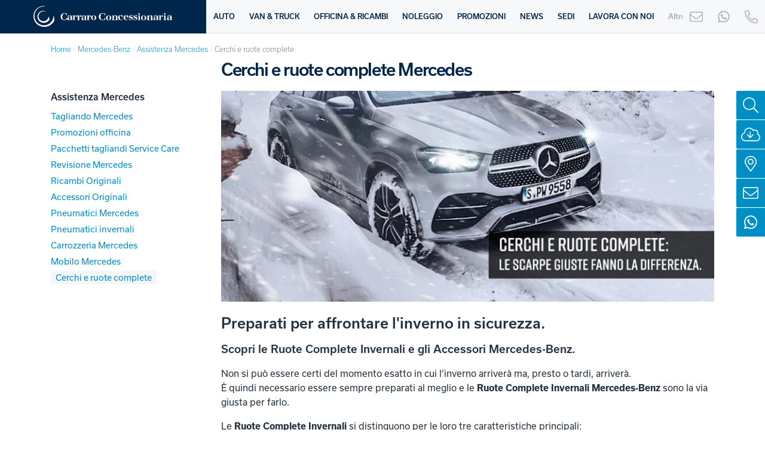

--- FILE ---
content_type: text/html; charset=UTF-8
request_url: https://www.gruppocarraro.it/mercedes/assistenza/cerchi-e-ruote-complete-mercedes
body_size: 12183
content:
<!DOCTYPE html>
<html lang="it">
<head>
  <meta charset="utf-8">
  <meta http-equiv="X-UA-Compatible" content="IE=edge,chrome=1">
  <meta name="author" content="YESdesign">
  <meta name="referrer" content="same-origin">

  <title>Cerchi e ruote complete Mercedes | Carraro</title>
  <meta name="description" content="Scopri le migliori offerte per sostituire i tuoi cerchi o le tue ruote complete Mercedes perfette per l'inverno. Richiedi subito un preventivo online.">
  <meta name="robots" content="index,follow">
  <meta name="viewport" content="width=device-width, initial-scale=1.0">

  <link rel="preconnect" href="//use.typekit.net">
  <link rel="preconnect" href="//www.iubenda.com">
  <link rel="preconnect" href="//cdn.iubenda.com">
  <link rel="preconnect" href="//web.imgstore.it/">

  <link rel="dns-prefetch" href="//use.typekit.net">
  <link rel="dns-prefetch" href="//www.iubenda.com">
  <link rel="dns-prefetch" href="//cdn.iubenda.com">
  <link rel="dns-prefetch" href="//www.googletagmanager.com">
  <link rel="dns-prefetch" href="//www.google-analytics.com">
  <link rel="dns-prefetch" href="//www.smartsuppchat.com">
  <link rel="dns-prefetch" href="//connect.facebook.net">
  <link rel="dns-prefetch" href="//static.hotjar.com">
  <link rel="dns-prefetch" href="//script.hotjar.com">
  <link rel="dns-prefetch" href="//www.youtube.com">

  <link rel="preload" href="https://use.typekit.net/gnj2vrq.css" as="style" onload="this.onload=null;this.rel='stylesheet'">
  <noscript><link rel="stylesheet" href="https://use.typekit.net/gnj2vrq.css"></noscript>

  <link rel="stylesheet" href="https://www.gruppocarraro.it/dist/styles/main_b01cac93.css" rel="preload" as="style">

  <link rel="apple-touch-icon" sizes="57x57" href="https://www.gruppocarraro.it/images/static/icons/apple-icon-57x57.png">
  <link rel="apple-touch-icon" sizes="60x60" href="https://www.gruppocarraro.it/images/static/icons/apple-icon-60x60.png">
  <link rel="apple-touch-icon" sizes="72x72" href="https://www.gruppocarraro.it/images/static/icons/apple-icon-72x72.png">
  <link rel="apple-touch-icon" sizes="76x76" href="https://www.gruppocarraro.it/images/static/icons/apple-icon-76x76.png">
  <link rel="apple-touch-icon" sizes="114x114" href="https://www.gruppocarraro.it/images/static/icons/apple-icon-114x114.png">
  <link rel="apple-touch-icon" sizes="120x120" href="https://www.gruppocarraro.it/images/static/icons/apple-icon-120x120.png">
  <link rel="apple-touch-icon" sizes="144x144" href="https://www.gruppocarraro.it/images/static/icons/apple-icon-144x144.png">
  <link rel="apple-touch-icon" sizes="152x152" href="https://www.gruppocarraro.it/images/static/icons/apple-icon-152x152.png">
  <link rel="apple-touch-icon" sizes="180x180" href="https://www.gruppocarraro.it/images/static/icons/apple-icon-180x180.png">
  <link rel="icon" type="image/png" sizes="192x192"  href="https://www.gruppocarraro.it/images/static/icons/android-icon-192x192.png">
  <link rel="icon" type="image/png" sizes="32x32" href="https://www.gruppocarraro.it/images/static/icons/favicon-32x32.png">
  <link rel="icon" type="image/png" sizes="96x96" href="https://www.gruppocarraro.it/images/static/icons/favicon-96x96.png">
  <link rel="icon" type="image/png" sizes="16x16" href="https://www.gruppocarraro.it/images/static/icons/favicon-16x16.png">
  <link rel="manifest" href="https://www.gruppocarraro.it/images/static/icons/manifest.json">
  <meta name="msapplication-TileColor" content="#ffffff">
  <meta name="msapplication-TileImage" content="https://www.gruppocarraro.it/images/static/icons/ms-icon-144x144.png">
  <meta name="theme-color" content="#ffffff">

  <meta property="og:url" content="https://www.gruppocarraro.it/mercedes/assistenza/cerchi-e-ruote-complete-mercedes" />
  <meta property="og:locale" content="it_IT" />
  <meta property="og:type" content="website" />
  <meta property="og:title" content="Cerchi e ruote complete Mercedes" />
  <meta property="og:description" content="Scopri le migliori offerte per sostituire i tuoi cerchi o le tue ruote complete Mercedes perfette per l'inverno. Richiedi subito un preventivo online." />
  <meta property="og:image" content="https://www.gruppocarraro.it/images/uploads/pages/_xl/cerchi-ruote-complete-mercedes.jpg" />
  <meta property="fb:app_id" content="1874684839460261" />
  
  
  
  
  

  

  
<script type="text/javascript">
var _iub = _iub || [];
_iub.csConfiguration = {"googleConsentMode":"template","emitGtmEvents":true,"askConsentAtCookiePolicyUpdate":true,"perPurposeConsent":true,"siteId":750156,"cookiePolicyId":8056837,"lang":"it","banner":{"acceptButtonCaptionColor":"white","acceptButtonColor":"#7ac93a","acceptButtonDisplay":true,"backgroundColor":"#ffffff","backgroundOverlay":true,"closeButtonRejects":true,"customizeButtonCaptionColor":"white","customizeButtonColor":"#a6acb2","customizeButtonDisplay":true,"explicitWithdrawal":true,"listPurposes":true,"position":"float-top-center","textColor":"#253341"}};
</script>
<script type="text/javascript" src="//cdn.iubenda.com/cs/iubenda_cs.js" charset="UTF-8" async></script>


  


<script>(function(w,d,s,l,i){w[l]=w[l]||[];w[l].push({'gtm.start':
new Date().getTime(),event:'gtm.js'});var f=d.getElementsByTagName(s)[0],
j=d.createElement(s),dl=l!='dataLayer'?'&l='+l:'';j.async=true;j.src=
'https://www.googletagmanager.com/gtm.js?id='+i+dl;f.parentNode.insertBefore(j,f);
})(window,document,'script','dataLayer','GTM-KCBGMRC');</script>



  <meta name="facebook-domain-verification" content="ffleditnfb55m2j9jb3gfese20p3s5" />

  <link rel="preload" as="image" href="https://www.gruppocarraro.it/images/uploads/pages/_xl/cerchi-ruote-complete-mercedes.jpg" />

  

  <script src="https://www.gruppocarraro.it/dist/scripts/main_b01cac93.js" defer></script>
</head>
<body  class="mercedes assistenza cerchi-e-ruote-complete-mercedes guest" >

  
<noscript><iframe src="https://www.googletagmanager.com/ns.html?id=GTM-KCBGMRC"
height="0" width="0" style="display:none;visibility:hidden"></iframe></noscript>



  <header class="ui-mobile-header">
  <a class="ui-mobile-brand" href="https://www.gruppocarraro.it/"><img class="ui-mobile-brand__img" src="https://www.gruppocarraro.it/images/static/carraro-concessionaria-w-h.svg" alt="Carraro" width="313" height="47"></a>
  <a class="ui-mobile-phone phone-number" href="tel:0438 4363"><i class="fal fa-phone" data-fa-transform="flip-h"></i></a>
  <a class="ui-mobile-hamburger js-mobile-hamburger" href="#nav-modal" data-toggle="modal" data-target="#nav-modal"></a>
</header>
<header class="ui-header">
  <a class="ui-desktop-brand" href="https://www.gruppocarraro.it/"><img class="ui-desktop-brand__img" src="https://www.gruppocarraro.it/images/static/carraro-concessionaria-w-h.svg" alt="Carraro" width="313" height="47"></a>
  <ul class="ui-nav nav">
    <li><a href="#tab-auto" data-toggle="tab">AUTO</a></li>
    <li><a href="#tab-van" data-toggle="tab">VAN &amp; TRUCK</a></li>
    <li><a href="#tab-officine" data-toggle="tab">OFFICINA &amp; RICAMBI</a></li>
    <li><a href="#tab-noleggio" data-toggle="tab">NOLEGGIO</a></li>
    <li><a href="https://www.gruppocarraro.it/promozioni">PROMOZIONI</a></li>
    <li><a href="https://www.gruppocarraro.it/news">NEWS</a></li>
    <li><a href="https://www.gruppocarraro.it/sedi">SEDI</a></li>
    <li><a href="https://www.gruppocarraro.it/azienda/lavora-con-noi">LAVORA CON NOI</a></li>
    <li><a href="#tab-altro" data-toggle="tab">Altro<i class="fal fa-plus"></i></a></li>
  </ul>

  <div class="ui-subnav js-subnav tab-content">
    <a class="ui-subnav__close js-subnav-close" href="#"><i class="fal fa-times"></i></a>

    <div class="tab-pane" id="tab-auto">
      <div class="container">
        <div class="row justify-content-center">
          <div class="col-md-3">
            <div class="ui-subnav__list">
              <a class="ui-subnav__title" href="https://www.gruppocarraro.it/mercedes"><img class="ui-subnav__img lazy" data-src="https://www.gruppocarraro.it/images/static/mercedes.png" alt="Mercedes-Benz">Mercedes-Benz</a>
              <a class="ui-subnav__item" href="https://www.gruppocarraro.it/mercedes">Mercedes-Benz Nuovo</a>
              <a class="ui-subnav__item" href="https://www.gruppocarraro.it/mercedes/eq"><img class="ui-subnav__img ui-subnav__img--small lazy" data-src="https://www.gruppocarraro.it/images/static/mercedes-eq-logo.svg" alt="Mercedes EQ"/> Mercedes EQ</a>
              <a class="ui-subnav__item" href="https://www.gruppocarraro.it/mercedes/usato">Mercedes-Benz Usato</a>
              <a class="ui-subnav__item" href="https://www.gruppocarraro.it/mercedes/business-solution">Mercedes-Benz Business Solution</a>
              
              <a class="ui-subnav__item" href="https://www.gruppocarraro.it/mercedes/certified">Mercedes-Benz Certified</a>
              <a class="ui-subnav__item" href="https://www.gruppocarraro.it/mercedes/jahreswagen">Mercedes-Benz Jahreswagen</a>
              <a class="ui-subnav__item" href="https://www.gruppocarraro.it/mercedes/suv">SUV Mercedes</a>
              <a class="ui-subnav__item" href="https://www.gruppocarraro.it/mercedes/mercedes-ibride">Mercedes Ibride</a>
              <a class="ui-subnav__item" href="https://www.gruppocarraro.it/mercedes/mercedes-pronta-consegna">Mercedes pronta consegna</a>
              <a class="ui-subnav__item" href="https://www.gruppocarraro.it/mercedes-neopatentati">Mercedes Neopatentati</a>
            </div>
            <div class="ui-subnav__list">
              <a class="ui-subnav__title" href="https://www.gruppocarraro.it/mercedes-amg"><img class="ui-subnav__img lazy" data-src="https://www.gruppocarraro.it/images/static/mercedes-amg-logo.svg" alt="Mercedes-AMG">Mercedes-AMG</a>
              <a class="ui-subnav__item" href="https://www.gruppocarraro.it/mercedes-amg">Mercedes-AMG Nuovo</a>
              <a class="ui-subnav__item" href="https://www.gruppocarraro.it/mercedes-amg/usato">Mercedes-AMG Usato</a>
            </div>
          </div>
          <div class="col-md-3">
            <div class="ui-subnav__list">
              <a class="ui-subnav__title" href="https://www.gruppocarraro.it/smart"><img class="ui-subnav__img lazy" data-src="https://www.gruppocarraro.it/images/static/smart.png" alt="smart">smart</a>
              <a class="ui-subnav__item" href="https://www.gruppocarraro.it/smart">smart Nuovo</a>
              <a class="ui-subnav__item" href="https://www.gruppocarraro.it/smart/smart-1">&nbsp;&nbsp;&nbsp;smart #1</a>
              <a class="ui-subnav__item" href="https://www.gruppocarraro.it/smart/smart-3">&nbsp;&nbsp;&nbsp;smart #3</a>
              <a class="ui-subnav__item" href="https://www.gruppocarraro.it/smart/usato">smart Usato</a>
              
            </div>
            <div class="ui-subnav__list">
              <a class="ui-subnav__title" href="https://www.gruppocarraro.it/subaru"><img class="ui-subnav__img lazy" data-src="https://www.gruppocarraro.it/images/static/subaru.png" alt="Subaru">Subaru</a>
              <a class="ui-subnav__item" href="https://www.gruppocarraro.it/subaru">Subaru Nuovo</a>
              <a class="ui-subnav__item" href="https://www.gruppocarraro.it/subaru/usato">Subaru Usato</a>
              
              <a class="ui-subnav__item" href="https://www.gruppocarraro.it/subaru-neopatentati">Subaru Neopatentati</a>
            </div>
          </div>
          <div class="col-md-3">
            <div class="ui-subnav__list">
              <a class="ui-subnav__title" href="https://www.gruppocarraro.it/omoda"><img class="ui-subnav__img lazy" data-src="https://www.gruppocarraro.it/images/static/omoda.png" alt="Omoda">Omoda</a>
              <a class="ui-subnav__item" href="https://www.gruppocarraro.it/omoda">Omoda Nuovo</a>
              <a class="ui-subnav__item" href="https://www.gruppocarraro.it/omoda/omoda-5">&nbsp;&nbsp;&nbsp;Omoda 5</a>
              <a class="ui-subnav__item" href="https://www.gruppocarraro.it/omoda/omoda-7">&nbsp;&nbsp;&nbsp;Omoda 7</a>
              <a class="ui-subnav__item" href="https://www.gruppocarraro.it/omoda/omoda-9">&nbsp;&nbsp;&nbsp;Omoda 9</a>
            </div>
            <div class="ui-subnav__list">
              <a class="ui-subnav__title" href="https://www.gruppocarraro.it/jaecoo"><img class="ui-subnav__img lazy" data-src="https://www.gruppocarraro.it/images/static/jaecoo.png" alt="Jaecoo">Jaecoo</a>
              <a class="ui-subnav__item" href="https://www.gruppocarraro.it/jaecoo">Jaecoo Nuovo</a>
              <a class="ui-subnav__item" href="https://www.gruppocarraro.it/jaecoo/jaecoo-7">&nbsp;&nbsp;&nbsp;Jaecoo 7</a>
              <a class="ui-subnav__item" href="https://www.gruppocarraro.it/jaecoo/jaecoo-5">&nbsp;&nbsp;&nbsp;Jaecoo 5</a>
            </div>
            <div class="ui-subnav__list">
              <a class="ui-subnav__title" href="https://www.gruppocarraro.it/emc"><img class="ui-subnav__img lazy" data-src="https://www.gruppocarraro.it/images/static/emc.svg" alt="EMC">EMC</a>
              <a class="ui-subnav__item" href="https://www.gruppocarraro.it/emc">EMC Nuovo</a>
              <a class="ui-subnav__item" href="https://www.gruppocarraro.it/emc-neopatentati">EMC Neopatentati</a>
            </div>
          </div>
          <div class="col-md-3">
            <div class="ui-subnav__list">
              <a class="ui-subnav__title"><img class="ui-subnav__img lazy" data-src="https://www.gruppocarraro.it/images/static/carraro-cars-trucks.svg" alt="Carraro Cars & Trucks">Auto usate e km0</a>
              <a class="ui-subnav__item" href="https://www.gruppocarraro.it/auto/usato">Tutte le auto usate</a>
              <a class="ui-subnav__item" href="https://www.gruppocarraro.it/auto/usato/audi-usate">Audi usate</a>
              <a class="ui-subnav__item" href="https://www.gruppocarraro.it/auto/usato/bmw-usate">BMW usate</a>
              <a class="ui-subnav__item" href="https://www.gruppocarraro.it/auto/usato/volkswagen-usate">Volkswagen usate</a>
              
              
              <a class="ui-subnav__item" href="https://www.gruppocarraro.it/auto/usato/auto-ibride-usate">Ibride usate</a>
              <a class="ui-subnav__item" href="https://www.gruppocarraro.it/auto/usato/auto-elettriche-usate">Elettriche usate</a>
              <a class="ui-subnav__item" href="https://www.gruppocarraro.it/auto/usato/cabrio-usate">Cabrio usate</a>
              <a class="ui-subnav__item" href="https://www.gruppocarraro.it/auto/usato/suv-usati">SUV usati</a>
            </div>
          </div>
        </div>
      </div>
    </div>

    <div class="tab-pane" id="tab-van">
      <div class="container">
        <div class="row justify-content-center">
          <div class="col-md-3">
            <div class="ui-subnav__list">
              <a class="ui-subnav__title" href="https://www.gruppocarraro.it/mercedes-van"><img class="ui-subnav__img lazy" data-src="https://www.gruppocarraro.it/images/static/mercedes.png" alt="Mercedes-Benz Van">Mercedes-Benz Van</a>
              <a class="ui-subnav__item" href="https://www.gruppocarraro.it/mercedes-van">Mercedes-Benz Van Nuovo</a>
              <a class="ui-subnav__item" href="https://www.gruppocarraro.it/mercedes-van/evans"><span class="ui-subnav__evans-logo">eVans</span> Mercedes-Benz Van</a>
              <a class="ui-subnav__item" href="https://www.gruppocarraro.it/mercedes-van/usato">Mercedes-Benz Van Usato</a>
              
              <a class="ui-subnav__item" href="https://www.gruppocarraro.it/mercedes-van/van-certified">Mercedes-Benz Van Certified</a>
              <a class="ui-subnav__item" href="https://www.gruppocarraro.it/mercedes-van/van-procenter"><img class="ui-subnav__img ui-subnav__img--small lazy" data-src="https://www.gruppocarraro.it/images/static/vanprocenter-logo.png" alt="Van ProCenter"/> Van ProCenter</a>
              <a class="ui-subnav__item" href="https://www.gruppocarraro.it/minibus">Minibus turistici</a>
            </div>
          </div>
          <div class="col-md-3">
            <div class="ui-subnav__list">
              <a class="ui-subnav__title" href="https://www.gruppocarraro.it/mercedes-truck"><img class="ui-subnav__img lazy" data-src="https://www.gruppocarraro.it/images/static/mercedes.png" alt="Mercedes-Benz Truck">Mercedes-Benz Truck</a>
              <a class="ui-subnav__item" href="https://www.gruppocarraro.it/mercedes-truck">Mercedes-Benz Truck Nuovo</a>
              <a class="ui-subnav__item" href="https://www.gruppocarraro.it/mercedes-truck/usato">Mercedes-Benz Truck Usato</a>
              <a class="ui-subnav__item" href="https://www.gruppocarraro.it/mercedes-truck/truck-certified">Mercedes-Benz Truck Certified</a>
            </div>
          </div>
          <div class="col-md-3">
            <div class="ui-subnav__list">
              <div class="ui-subnav__title">
                <a href="https://www.gruppocarraro.it/fuso"><img class="ui-subnav__img ui-subnav__img--fuso lazy" data-src="https://www.gruppocarraro.it/images/static/fuso.png" alt="Fuso Canter"></a>
                <a href="https://www.gruppocarraro.it/unimog"><img class="ui-subnav__img lazy" data-src="https://www.gruppocarraro.it/images/static/unimog.png?v=1" alt="Unimog"></a>
              </div>
              <a class="ui-subnav__item" href="https://www.gruppocarraro.it/fuso">Scopri Fuso Canter</a>
              <a class="ui-subnav__item" href="https://www.gruppocarraro.it/unimog">Scopri Unimog</a>
              <a class="ui-subnav__item" href="https://www.gruppocarraro.it/econic">Scopri Econic</a>
            </div>
            <div class="ui-subnav__list">
              <a class="ui-subnav__title" href="https://www.gruppocarraro.it/foton"><img class="ui-subnav__img lazy" data-src="https://www.gruppocarraro.it/images/static/foton-truck.svg" alt="Foton Truck">Foton</a>
              <a class="ui-subnav__item" href="https://www.gruppocarraro.it/foton">Foton Truck Nuovo</a>
              <a class="ui-subnav__item" href="https://www.gruppocarraro.it/foton/tunland-7">Foton Pick-up Nuovo</a>
            </div>
          </div>
          <div class="col-md-3">
            <div class="ui-subnav__list">
              <a class="ui-subnav__title"><img class="ui-subnav__img lazy" data-src="https://www.gruppocarraro.it/images/static/carraro-cars-trucks.svg" alt="Carraro Cars & Trucks">Van &amp; Truck usati</a>
              <a class="ui-subnav__item" href="https://www.gruppocarraro.it/autocarri/commerciali-usati">Veicoli commerciali usati</a>
              <a class="ui-subnav__item" href="https://www.gruppocarraro.it/autocarri/camion-usati">Veicoli industriali usati</a>
              <a class="ui-subnav__item" href="https://www.gruppocarraro.it/autocarri/commerciali-usati/furgoni-usati">Furgoni usati</a>
              <a class="ui-subnav__item" href="https://www.gruppocarraro.it/carraro-carstrucks-acquistiamo-il-tuo-van-usato">Acquistiamo il tuo van</a>
            </div>
          </div>
        </div>
      </div>
    </div>

    <div class="tab-pane" id="tab-officine">
      <div class="container">
        <div class="row justify-content-center">
          <div class="col-md-3">
            <div class="ui-subnav__list">
              <a class="ui-subnav__title" href="https://www.gruppocarraro.it/mercedes/assistenza"><img class="ui-subnav__img lazy" data-src="https://www.gruppocarraro.it/images/static/mercedes.png" alt="Mercedes-Benz">Officina Mercedes</a>
              <a class="ui-subnav__item" href="https://www.gruppocarraro.it/mercedes/assistenza/tagliando">Tagliando Mercedes</a>
              <a class="ui-subnav__item" href="https://www.gruppocarraro.it/mercedes/assistenza/pacchetti-tagliandi">ServiceCare: Pacchetti tagliandi</a>
              <a class="ui-subnav__item" href="https://www.gruppocarraro.it/loyalty-plus">Loyalty Plus</a>
              <a class="ui-subnav__item" href="https://www.gruppocarraro.it/mercedes/assistenza/revisione">Revisione</a>
              <a class="ui-subnav__item" href="https://www.gruppocarraro.it/mercedes/assistenza/pneumatici-mercedes">Pneumatici</a>
              <a class="ui-subnav__item" href="https://www.gruppocarraro.it/mercedes/assistenza/cerchi-e-ruote-complete-mercedes">Cerchi e Ruote complete</a>
              <a class="ui-subnav__item" href="https://www.gruppocarraro.it/mercedes/assistenza/accessori">Accessori e Collezione</a>
              <a class="ui-subnav__item" href="https://www.gruppocarraro.it/mercedes/assistenza/ricambi">Ricambi Originali</a>
              <a class="ui-subnav__item" href="https://www.gruppocarraro.it/mercedes/assistenza/promozioni-officina">Promozioni Officina</a>
              <a class="ui-subnav__item" href="https://www.gruppocarraro.it/mercedes/assistenza/mobilo">Mobilo Soccorso Stradale</a>
              <a class="ui-subnav__item" href="https://www.gruppocarraro.it/mercedes/concessionarie-officine">Scopri le officine</a>
            </div>
          </div>
          <div class="col-md-3">
            <div class="ui-subnav__list">
              <a class="ui-subnav__title" href="https://www.gruppocarraro.it/smart/assistenza"><img class="ui-subnav__img lazy" data-src="https://www.gruppocarraro.it/images/static/smart.png" alt="smart">Officina smart</a>
              <a class="ui-subnav__item" href="https://www.gruppocarraro.it/smart/assistenza/tagliando">Tagliando smart</a>
              <a class="ui-subnav__item" href="https://www.gruppocarraro.it/smart/assistenza/revisione">Revisione</a>
              <a class="ui-subnav__item" href="https://www.gruppocarraro.it/smart/assistenza/pacchetti-tagliandi">Pacchetti tagliandi</a>
              <a class="ui-subnav__item" href="https://www.gruppocarraro.it/smart/assistenza/promozioni-officina">Promozioni officina</a>
              <a class="ui-subnav__item" href="https://www.gruppocarraro.it/smart/concessionarie-officine">Scopri le officine</a>
            </div>
            <div class="ui-subnav__list">
              <a class="ui-subnav__title" href="https://www.gruppocarraro.it/subaru/assistenza"><img class="ui-subnav__img lazy" data-src="https://www.gruppocarraro.it/images/static/subaru.png" alt="Subaru">Officina Subaru</a>
              <a class="ui-subnav__item" href="https://www.gruppocarraro.it/subaru/assistenza/tagliando">Tagliando Subaru</a>
              <a class="ui-subnav__item" href="https://www.gruppocarraro.it/subaru/assistenza/revisione">Revisione</a>
              <a class="ui-subnav__item" href="https://www.gruppocarraro.it/subaru/assistenza/promozioni-officina">Promozioni Officina</a>
              <a class="ui-subnav__item" href="https://www.gruppocarraro.it/subaru/concessionarie-officine">Scopri le officine</a>
            </div>
          </div>
          <div class="col-md-3">
            <div class="ui-subnav__list">
              <a class="ui-subnav__title" href="https://www.gruppocarraro.it/omoda/assistenza"><img class="ui-subnav__img lazy" data-src="https://www.gruppocarraro.it/images/static/omoda.png" alt="Omoda">Officina Omoda</a>
              <a class="ui-subnav__item" href="https://www.gruppocarraro.it/omoda/assistenza">Assistenza Omoda</a>
            </div>
            <div class="ui-subnav__list">
              <a class="ui-subnav__title" href="https://www.gruppocarraro.it/jaecoo/assistenza"><img class="ui-subnav__img lazy" data-src="https://www.gruppocarraro.it/images/static/jaecoo.png" alt="Jaecoo">Officina Jaecoo</a>
              <a class="ui-subnav__item" href="https://www.gruppocarraro.it/jaecoo/assistenza">Assistenza Jaecoo</a>
            </div>
            <div class="ui-subnav__list">
              <a class="ui-subnav__title" href="https://www.gruppocarraro.it/emc/assistenza"><img class="ui-subnav__img lazy" data-src="https://www.gruppocarraro.it/images/static/emc.svg" alt="EMC">Officina EMC</a>
              <a class="ui-subnav__item" href="https://www.gruppocarraro.it/emc/assistenza">Assistenza EMC</a>
            </div>
          </div>
          <div class="col-md-3">
            <div class="ui-subnav__list">
              <a class="ui-subnav__title" href="https://www.gruppocarraro.it/mercedes-van/assistenza"><img class="ui-subnav__img lazy" data-src="https://www.gruppocarraro.it/images/static/mercedes.png" alt="Mercedes-Benz">Officina Van &amp; Truck</a>
              <a class="ui-subnav__item" href="https://www.gruppocarraro.it/mercedes-van/assistenza">Tagliando Mercedes VAN</a>
              <a class="ui-subnav__item" href="https://www.gruppocarraro.it/mercedes-van/assistenza/revisione-van">Revisione VAN</a>
              <a class="ui-subnav__item" href="https://www.gruppocarraro.it/mercedes-truck/assistenza">Tagliando Mercedes Truck</a>
              <a class="ui-subnav__item" href="https://www.gruppocarraro.it/mercedes-van/assistenza/pacchetti-tagliandi-veicoli-commerciali">Pacchetti tagliandi</a>
              <a class="ui-subnav__item" href="https://www.gruppocarraro.it/mercedes-van/assistenza/estensione-garanzia-veicoli-commerciali">Estensione di garanzia</a>
              <a class="ui-subnav__item" href="https://www.gruppocarraro.it/mercedes-van/concessionarie-officine">Scopri le officine VAN</a>
              <a class="ui-subnav__item" href="https://www.gruppocarraro.it/mercedes-truck/concessionarie-officine">Scopri le officine Truck</a>
              <a class="ui-subnav__item" href="https://www.gruppocarraro.it/assistenza/assistenza-veicoli-omniplus">Officina Omniplus</a>
            </div>
            <div class="ui-subnav__list">
              <a class="ui-subnav__title" href="https://www.gruppocarraro.it/assistenza/assistenza-foton-truck"><img class="ui-subnav__img lazy" data-src="https://www.gruppocarraro.it/images/static/foton-truck.svg" alt="Foton">Officina Foton</a>
              <a class="ui-subnav__item" href="https://www.gruppocarraro.it/foton/concessionarie-officine">Officine Foton</a>
              <a class="ui-subnav__item" href="https://www.gruppocarraro.it/assistenza/assistenza-foton-truck">Assistenza Foton</a>
            </div>
          </div>
        </div>
      </div>
      <div class="container">
        <div class="row justify-content-center">
          <div class="col-md-12">
            <div class="ui-subnav__bottom">
              <a href="https://www.gruppocarraro.it/assistenza">Assistenza <i class="fal fa-angle-right"></i></a>
            </div>
          </div>
        </div>
      </div>
    </div>

    <div class="tab-pane" id="tab-noleggio">
      <div class="container">
        <div class="row justify-content-center">
          <div class="col-md-4">
            <div class="ui-subnav__list">
              <a class="ui-subnav__title" href="https://www.gruppocarraro.it/noleggio-lungo-termine"><img class="ui-subnav__img lazy" data-src="https://www.gruppocarraro.it/images/static/carraro-rent.svg" alt="Carraro Rent">Noleggio a lungo termine</a>
              <a class="ui-subnav__item" href="https://www.gruppocarraro.it/noleggio-lungo-termine">Noleggio a lungo termine</a>
              <a class="ui-subnav__item" href="https://www.gruppocarraro.it/noleggio-lungo-termine/noleggio-lungo-termine">Cos'è e come funziona?</a>
              <a class="ui-subnav__item" href="https://www.gruppocarraro.it/noleggio-lungo-termine/offerte-privati">Offerte per privati</a>
              <a class="ui-subnav__item" href="https://www.gruppocarraro.it/noleggio-lungo-termine/offerte">Offerte per aziende</a>
              <a class="ui-subnav__item" href="https://www.gruppocarraro.it/noleggio-lungo-termine/auto-usate">Auto usate</a>
              <a class="ui-subnav__item" href="https://www.gruppocarraro.it/noleggio-lungo-termine/marche">Tutte le marche</a>
              <a class="ui-subnav__item" href="/noleggio-lungo-termine/cerca">Cerca</a>
            </div>
          </div>
          <div class="col-md-4">
            <div class="ui-subnav__list">
              <a class="ui-subnav__title" href="https://www.gruppocarraro.it/noleggio-breve-termine">Noleggio a breve termine</a>
              <a class="ui-subnav__item" href="https://www.gruppocarraro.it/noleggio-breve-termine">Noleggio Auto</a>
              <a class="ui-subnav__item" href="https://www.gruppocarraro.it/noleggio-breve-termine#open-trucks">Noleggio VAN</a>
            </div>
          </div>
        </div>
      </div>
    </div>

    <div class="tab-pane" id="tab-altro">
      <div class="container">
        <div class="row justify-content-center">
          <div class="col-md-3">
            <div class="ui-subnav__list">
              <a class="ui-subnav__title">Azienda</a>
              <a class="ui-subnav__item" href="https://www.gruppocarraro.it/azienda/chi-siamo">Chi siamo</a>
              <a class="ui-subnav__item" href="https://www.gruppocarraro.it/azienda/certificazioni">Certificazioni</a>
              <a class="ui-subnav__item" href="https://www.gruppocarraro.it/azienda/lavora-con-noi">Lavora con noi</a>
            </div>
          </div>
          
            
              <div class="col-md-3">
                <div class="ui-subnav__list">
                  <a class="ui-subnav__title">Commercianti</a>
                    
                    
                      <a class="ui-subnav__item" href="https://www.gruppocarraro.it/commercianti/login">Login area riservata</a>
                      <a class="ui-subnav__item" href="https://www.gruppocarraro.it/commercianti/register">Registrazione area riservata</a>
                    
                    
                </div>
              </div>
            
            
          
        </div>
      </div>
    </div>
  </div>

  <div class="ui-runners">
    <a class="ui-runners__item" href="https://www.gruppocarraro.it/contattaci">
      <i class="ui-runners__icon fal fa-envelope"></i>
      <span class="ui-runners__text">Contattaci</span>
    </a>
    <a class="ui-runners__item ui-runners__item--whatsapp" href="https://wa.me/393316309749" target="_blank">
      <i class="ui-runners__icon fab fa-whatsapp"></i>
      <span class="ui-runners__text">331 6309749</span>
    </a>
    <a class="ui-runners__item phone-number" href="tel:0438 4363">
      <i class="ui-runners__icon fal fa-phone" data-fa-transform="flip-h"></i>
      <span class="ui-runners__text">0438 4363</span>
    </a>
  </div>
</header>


  

  <main class="ui-main  ">
    
       
  <div class="container">
    <nav aria-label="breadcrumb">
      <ol class="ui-breadcrumb">
        
          <li><a href="https://www.gruppocarraro.it">Home</a></li><li><a href="https://www.gruppocarraro.it/mercedes">Mercedes-Benz</a></li><li><a href="https://www.gruppocarraro.it/mercedes/assistenza">Assistenza Mercedes</a></li><li  class="last">Cerchi e ruote complete</li>
        
      </ol>
    </nav>
  </div>


    
    




  
  
  
  

  
  
  
  

  
  

<div class="container">
  <section class="ui-assistance">
    <div class="row">
      <div class="col-md-4 col-lg-3">
        <aside class="ui-main__aside">
          <a class="ui-main__aside-title" data-toggle="collapse" href="#main-aside" aria-expanded="false">Assistenza Mercedes</a>
          <div class="ui-main__aside-collapse collapse" id="main-aside">
            <ul>
              <li class="first"><a href="/mercedes/assistenza/tagliando">Tagliando Mercedes</a></li>
<li><a href="/mercedes/assistenza/promozioni-officina">Promozioni officina</a></li>
<li><a href="/mercedes/assistenza/pacchetti-tagliandi">Pacchetti tagliandi Service Care</a></li>
<li><a href="/mercedes/assistenza/revisione">Revisione Mercedes</a></li>
<li><a href="/mercedes/assistenza/ricambi">Ricambi Originali</a></li>
<li><a href="/mercedes/assistenza/accessori">Accessori Originali</a></li>
<li><a href="/mercedes/assistenza/pneumatici-mercedes">Pneumatici Mercedes</a></li>
<li><a href="/mercedes/assistenza/pneumatici-invernali">Pneumatici invernali</a></li>
<li><a href="/mercedes/assistenza/carrozzeria">Carrozzeria Mercedes</a></li>
<li><a href="/mercedes/assistenza/mobilo">Mobilo Mercedes</a></li>
<li class="active last"><a href="/mercedes/assistenza/cerchi-e-ruote-complete-mercedes">Cerchi e ruote complete</a></li>

            </ul>
          </div>
        </aside>
      </div>
      <div class="col-md-8 col-lg-9">
        
          <h1 class="ui-assistance__title">Cerchi e ruote complete Mercedes</h1>
          
            <div class="ui-assistance__gallery ui-flickity">
              
              <div class="ui-flickity__item">
                <img class="img-fluid" src="data:image/svg+xml,%3Csvg xmlns='http://www.w3.org/2000/svg' viewBox='0 0 855 366'%3E%3C/svg%3E" data-flickity-lazyload="https://www.gruppocarraro.it/images/uploads/pages/_xl/cerchi-ruote-complete-mercedes.jpg" alt="Cerchi e ruote complete Mercedes" width="855" height="366">
              </div>
              
            </div>
          
          <div class="ui-assistance__content"><h2>Preparati per affrontare l&#39;inverno in sicurezza.</h2>

<h3>Scopri le Ruote Complete Invernali e gli Accessori Mercedes-Benz.</h3>

<p>Non si pu&ograve; essere certi del momento esatto in cui l&lsquo;inverno arriver&agrave; ma, presto o tardi, arriver&agrave;.<br />
&Egrave; quindi necessario essere sempre preparati al meglio e le <strong>Ruote Complete Invernali Mercedes-Benz</strong> sono la via giusta per farlo.</p>

<p>Le <strong>Ruote Complete</strong> <strong>Invernali</strong> si distinguono per le loro tre caratteristiche principali:</p>

<ul>
	<li>Compatibilit&agrave; perfetta</li>
	<li>Sicurezza d&#39;eccellenza</li>
	<li>Fascino Stellato</li>
</ul>

<h2>Le Stelle della stagione invernale</h2>

<h3>Pensate per ogni tipo di intemperie.</h3>

<p>Le <strong>Ruote Mercedes</strong> ti accompagneranno in sicurezza per tutto l&#39;inverno. Lo<strong> pneumatico invernale </strong>deve saper affrontare qualsiasi situazione:</p>

<ul>
	<li>raggiungere le migliori performance con temperature inferiori ai 7&deg;C</li>
	<li>possedere un profilo con tasselli profondi</li>
	<li>permettere minori spazi di frenata</li>
	<li>soddisfare gli standard pi&ugrave; severi ed essere un punto di riferimento</li>
	<li>essere perfettamente in sintonia con la vostra vettura</li>
</ul>

<p><img alt="ruote complete mercedes" class="img-fluid" src="https://www.gruppocarraro.it/images/uploads/pages/ruote-complete-mercedes.jpg" /></p>

<p><a class="ui-btn ui-btn--primary ui-btn--center" href="https://www.gruppocarraro.it/images/uploads/resources/Mercedes-Benz-Cerchi-Ruote-Complete.pdf" target="_blank">Scopri l&#39;intera collezione</a></p>
<!--
<h2>Offerte cerchi Mercedes-Benz</h2>

<p>Vuoi dare un nuovo stile alla tua Mercedes?<br />
Scegli i cerchi originali Mercedes-Benz, contattaci e scopri tutte le offerte!</p>

<h3>Cerchi Mercedes Classe A, Classe B e CLA</h3>

<div class="ui-content__prices">
<div class="ui-content__price"><img alt="Cerchi Mercedes Classe A, Classe B e CLA" src="https://www.gruppocarraro.it/images/uploads/pages/Q44014311002E.png" />
<h3 class="ui-content__price-title">Classe A, B e CLA - 17"<br />
HANKOOK Winter i*cept evo2 MO</h3>

<div class="ui-content__price-price">€ 1.199,00* <small>€ 1.900,00*</small></div>
<a class="ui-content__price-btn" href="#contact-form">Contattaci</a></div>

<div class="ui-content__price"><img alt="Classe A, B e CLA - 17" />
<h3 class="ui-content__price-title">Classe A, B e CLA - 18"<br />
BRIDGESTONE Blizzak LM001 MO</h3>

<div class="ui-content__price-price">€ 1.699,00* <small>€ 2.300,00*</small></div>
<a class="ui-content__price-btn" href="#contact-form">Scopri</a></div>
</div>

<h3>Cerchi Mercedes GLA e GLB</h3>

<div class="ui-content__prices">
<div class="ui-content__price"><img alt="Cerchi Mercedes GLA e GLB" src="https://www.gruppocarraro.it/images/uploads/pages/Q44014311002E.png" />
<h3 class="ui-content__price-title">GLA e GLB - 17"<br />
MICHELIN PILOT ALPINE 5 MO</h3>

<div class="ui-content__price-price">€ 1.599,00* <small>€ 2.150,00*</small></div>
<a class="ui-content__price-btn" href="#contact-form">Contattaci</a></div>

<div class="ui-content__price"><img alt="GLA e GLB - 17" />
<h3 class="ui-content__price-title">GLA e GLB - 18"<br />
CONTINENTAL WinterContact TS 850 P MOE</h3>

<div class="ui-content__price-price">€ 1.887,00* <small>€ 2.510,00*</small></div>
<a class="ui-content__price-btn" href="#contact-form">Scopri</a></div>

<div class="ui-content__price"><img alt="GLA e GLB - 18" />
<h3 class="ui-content__price-title">GLA e GLB - 19"<br />
BRIDGESTONE Blizzak LM001 MO</h3>

<div class="ui-content__price-price">€ 1.819,00* <small>€ 2.801,00*</small></div>
<a class="ui-content__price-btn" href="#contact-form">Scopri</a></div>
</div>

<h3>Cerchi Mercedes GLE</h3>

<div class="ui-content__prices">
<div class="ui-content__price"><img alt="Cerchi Mercedes GLE" src="https://www.gruppocarraro.it/images/uploads/pages/Q44014111265E.png" />
<h3 class="ui-content__price-title">GLE - 20"<br />
CONTINENTAL ContiWinterContact TS850 P MO</h3>

<div class="ui-content__price-price">€ 3.309,00* <small>€ 5.079,00*</small></div>
<a class="ui-content__price-btn" href="#contact-form">Contattaci</a></div>

<div class="ui-content__price"><img alt="GLE - 20" />
<h3 class="ui-content__price-title">GLE - 20"<br />
MICHELIN Pilot alpine 5 mo</h3>

<div class="ui-content__price-price">€ 2.633,00* <small>€ 3.504,00*</small></div>
<a class="ui-content__price-btn" href="#contact-form">Scopri</a></div>
</div>

<h3>Cerchi Mercedes GLS</h3>

<div class="ui-content__prices">
<div class="ui-content__price"><img alt="GLE - 20" />
<h3 class="ui-content__price-title">GLS - 21"<br />
PIRELLI Scorpion Winter MO</h3>

<div class="ui-content__price-price">€ 2.680,00* <small>€ 4.112,00*</small></div>
<a class="ui-content__price-btn" href="#contact-form">Contattaci</a></div>
</div>
-->

<p>Disponibilit&agrave; limitate. Promozioni valide fino ad esaurimento scorte.</p>

<p><sup>1</sup>Per ogni treno &egrave; indicato il modello su cui gli pneumatici possono essere montati. Vanno sempre verificate le misure specifiche sul libretto dell&rsquo;auto.</p>

<p><sup>2</sup>PFU &egrave; la tassa statale per lo smaltimento degli pneumatici entrata in vigore con decreto n&deg;82 dell&#39;11 Aprile 2011 (Gazzetta Ufficiale n.131 dell&#39;8 giugno 2011).</p></div>
        

        <section class="ui-form ui-form--assistance ui-form--with-buttons" id="contact-form">
          




<div class="ui-btn-over-form">
  <div class="row justify-content-center">
    <div class="col-sm-10">
      <div class="ui-btn-over-form-buttons">
        <a class="ui-btn ui-btn--green" href="https://wa.me/393316309749?text=Buongiorno, potreste contattarmi per ricevere maggiori informazioni? https://www.gruppocarraro.it/mercedes/assistenza/cerchi-e-ruote-complete-mercedes" target="_blank">
          <span class="ui-btn__label">WhatsApp</span>
          <span class="ui-btn__text"><i class="ui-btn__icon fab fa-whatsapp"></i> 331 6309749</span>
        </a>
        <a class="ui-btn ui-btn--blue" href="tel:0438 4363">
          <span class="ui-btn__label">Telefono</span>
          <span class="ui-btn__text"><i class="ui-btn__icon fal fa-phone" data-fa-transform="flip-h"></i> 0438 4363</span>
        </a>
      </div>
    </div>
  </div>
</div>


          <div class="row justify-content-center">
            <div class="col-lg-8">
              
              





  
    
  







<form  method="POST" class="needs-validation" novalidate="novalidate" >
<input type="hidden" name="formReturnUrl" value="8+VkuzPCBKrJKNlPP+UuIoe+3skQn5fLHa3rTCPMrOPdkmgjM45jYjC0iz2sLPbKOpK3Jju5DSFB6n/1IvrlKNTMyZwhRhJOAeVayQs/zDQAHUzdFGO4sCf5fM3zSRYDxS2W5Z+GsHp09FUwoxuUwZNQspTruxLyAXplfiBM9boElSurVwHPE+5LMpCiGoMN" /><input type="hidden" name="csrf_token" value="14dde1b790052c1ae4c682f5eae494b81288d780" /><input type="hidden" name="formHash" value="8oWe9jZpP_0dc8_b1236d1084991ab121f66724e3ae9cbba4ad702b6972cf9b6e5cd" /><input  name="current_page" type="hidden" id="form-input-current_page"/><input  name="formsection" type="hidden" id="form-input-formsection"/><input  name="formname" type="hidden" id="form-input-formname"/><input  name="request_code_type" type="hidden" id="form-input-request_code_type" value="SE"/><input  name="to_send" type="hidden" id="form-input-to_send" value="1"/><input  name="request_promo_code" type="hidden" id="form-input-request_promo_code" value="assistenza"/><input  name="request_utm_campaign" type="hidden" id="form-input-request_utm_campaign" value=""/><input  name="request_utm_content" type="hidden" id="form-input-request_utm_content" value=""/><input  name="request_utm_medium" type="hidden" id="form-input-request_utm_medium" value=""/><input  name="request_utm_source" type="hidden" id="form-input-request_utm_source" value=""/><input  name="request_utm_term" type="hidden" id="form-input-request_utm_term" value=""/><a id="39312d-form-8oWe9jZpP_0dc8_b1236d1084991ab121f66724e3ae9cbba4ad702b6972cf9b6e5cd"></a><div style="position: absolute !important; width: 0 !important; height: 0 !important; overflow: hidden !important;" aria-hidden="true" tabindex="-1"><label for="freeform_form_handle_ef3f28">Leave this field blank</label><input type="text" value="c1e58e" name="freeform_form_handle_ef3f28" id="freeform_form_handle_ef3f28" /></div>
  

  

  <input  name="current_page" type="hidden" id="form-input-current_page" value="https://www.gruppocarraro.it/mercedes/assistenza/cerchi-e-ruote-complete-mercedes"/>
  <input type="hidden" name="formsection" value="5">
  <input  name="formname" type="hidden" id="form-input-formname" value="Richiesta Assistenza"/>


  <h3 class="ui-form__title">Richiedi info</h3>
  <p class="ui-form__required-notes"><small>* campi obbligatori</small></p>

  <h4 class="ui-form__subtitle">Dati personali</h4>

  <div class="row">
    <div class="col-sm-6">
      <div class="form-label-group">
        <input  name="name" type="text" id="form-input-name" class="form-control " placeholder="Nome" required="required" />
        <label class="required" for="form-input-name">Nome</label>

        
      </div>
    </div>
    <div class="col-sm-6">
      <div class="form-label-group">
        <input  name="surname" type="text" id="form-input-surname" class="form-control " placeholder="Cognome" required="required" />
        <label class="required" for="form-input-surname">Cognome</label>

        
      </div>
    </div>
  </div>
  <div class="row">
    <div class="col-sm-6">
      <div class="form-label-group">
        <input  name="email" type="email" id="form-input-email" class="form-control" placeholder="Email" required="required" />
        <label class="required" for="form-input-email">Email</label>

        
      </div>
    </div>
    <div class="col-sm-6">
      <div class="form-label-group">
        <input  name="phone" type="text" id="form-input-phone" class="form-control " placeholder="Telefono" required="required" />
        <label class="required" for="form-input-phone">Telefono</label>

        
      </div>
    </div>
  </div>
  <div class="row">
    <div class="col-sm-12">
      <div class="form-label-group">
        <input  name="city" type="text" id="form-input-city" class="form-control " placeholder="Citt&agrave;"/>
        <label for="form-input-city">Città</label>

        
      </div>
    </div>
  </div>

  <h4 class="ui-form__subtitle">Dati vettura</h4>

  <div class="row">
    <div class="col-sm-6">
      <div class="form-label-group">
        <input  name="carmodel" type="text" id="form-input-carmodel" class="form-control " placeholder="Modello"/>
        <label for="form-input-carmodel">Modello</label>

        
      </div>
    </div>
    <div class="col-sm-6">
      <div class="form-label-group">
        <input  name="caragefrom" type="text" id="form-input-caragefrom" class="form-control " placeholder="Anno"/>
        <label for="form-input-caragefrom">Anno</label>

        
      </div>
    </div>
  </div>
  <div class="row">
    <div class="col-sm-6">
      <div class="form-label-group">
        <input  name="carageto" type="text" id="form-input-carageto" class="form-control " placeholder="Chilometraggio"/>
        <label for="form-input-carageto">Chilometraggio</label>

        
      </div>
    </div>
    <div class="col-sm-6">
      <div class="form-label-group">
        <input  name="carnotes" type="text" id="form-input-carnotes" class="form-control " placeholder="Targa"/>
        <label for="form-input-carnotes">Targa</label>

        
      </div>
    </div>
  </div>

  
    <h4 class="ui-form__subtitle">Sede</h4>
  

  <div class="row">
    
    
  </div>
  <div class="row">
    <div class="col-12">
      <div class="form-group">
        <select class="form-control" name="sede" required="required">
          <option value="">Scegli la sede *</option>
          
            <option value="Susegana">Susegana (TV)</option>
          
            <option value="Sedico">Sedico (BL)</option>
          
            <option value="Treviso">Treviso (TV)</option>
          
            <option value="Castelfranco Veneto">Castelfranco Veneto (TV)</option>
          
            <option value="Venezia - Mestre">Venezia - Mestre (VE)</option>
          
            <option value="Santa Maria di Sala">Santa Maria di Sala (VE)</option>
          
        </select>
        
      </div>
    </div>
    
  </div>

  <div class="row">
    <div class="col-12">
      <div class="form-label-group">
        <textarea  name="requests" id="form-input-requests" class="form-control" rows="5" placeholder="Note"></textarea>
        <label for="form-input-requests">Note</label>

        
      </div>
    </div>
  </div>

  <div class="ui-form__privacy">
  <p>Ho letto <a href="https://www.gruppocarraro.it/privacy/form" target="_blank">l’informativa</a> sul trattamento dei dati personali.</p>

  <div class="form-group form-check form-check-inline">
    
    <input class="form-check-input" type="radio" name="privacy_marketing" id="privacy_marketing-1" value="1" required>
    <label class="form-check-label" for="privacy_marketing-1">acconsento</label>
    
    <input class="form-check-input" type="radio" name="privacy_marketing" id="privacy_marketing-0" value="0" required>
    <label class="form-check-label" for="privacy_marketing-0">non acconsento</label>
    

    
  </div>
  <p>che i dati personali vengano utilizzati per le finalità di cui al punto b)</p>

  
  <div class="form-group form-check form-check-inline">
    
    <input class="form-check-input" type="radio" name="privacy_profilazione" id="privacy_profilazione-1" value="1" required>
    <label class="form-check-label" for="privacy_profilazione-1">acconsento</label>
    
    <input class="form-check-input" type="radio" name="privacy_profilazione" id="privacy_profilazione-0" value="0" required>
    <label class="form-check-label" for="privacy_profilazione-0">non acconsento</label>
    

    
  </div>
  <p>che i dati personali vengano utilizzati per le finalità di cui al punto c)</p>
  

</div>


  <div class="ui-form__footer">
    <button class="ui-form__submit" type="submit" disabled>INVIA</button>
  </div><script>var o = document.getElementsByName("freeform_form_handle_ef3f28"); for (var i in o) { if (!o.hasOwnProperty(i)) {continue;} o[i].value = "0dc925861"; }</script></form>

              
            </div>
          </div>
        </section>
      </div>
    </div>
  </section>
</div>

  </main>

  <footer class="ui-footer">
  <div class="container">
    <div class="row">
      <div class="col-md-3 align-self-center">
        <img class="ui-footer__logo" src="https://www.gruppocarraro.it/images/static/carraro-concessionaria-w.svg" alt="Carraro" width="252" height="96">
        <a class="ui-footer__btn" href="https://www.gruppocarraro.it/contattaci">Contattaci</a>
        <a class="ui-footer__phone phone-number" href="tel:0438 4363"><i class="fal fa-phone"></i>0438 4363</a>
      </div>
      <div class="col-md-1"></div>

      <div class="col-md">
        <div class="ui-footer-menu ui-footer-menu--first">
          <a class="ui-footer-menu__title" data-toggle="collapse" href="#footer-auto" aria-expanded="false" aria-controls="footer-auto">AUTO</a>
          <div class="ui-footer-menu__collapse collapse" id="footer-auto">
            <ul class="ui-footer-menu__list">
              <li><a href="https://www.gruppocarraro.it/mercedes">Mercedes-Benz</a></li>
              <li><a href="https://www.gruppocarraro.it/mercedes-amg">Mercedes-AMG</a></li>
              <li><a href="https://www.gruppocarraro.it/smart">Smart</a></li>
              <li><a href="https://www.gruppocarraro.it/subaru">Subaru</a></li>
              <li><a href="https://www.gruppocarraro.it/omoda">Omoda</a></li>
              <li><a href="https://www.gruppocarraro.it/auto/usato">Auto usate</a></li>
            </ul>
          </div>
        </div>

        <div class="ui-footer-menu">
          <a class="ui-footer-menu__title" data-toggle="collapse" href="#footer-van-truck" aria-expanded="false" aria-controls="footer-van-truck">VAN &amp; TRUCK</a>
          <div class="ui-footer-menu__collapse collapse" id="footer-van-truck">
            <ul class="ui-footer-menu__list">
              <li><a href="https://www.gruppocarraro.it/mercedes-van">Mercedes-Benz Van</a></li>
              <li><a href="https://www.gruppocarraro.it/mercedes-truck">Mercedes-Benz Truck</a></li>
              <li><a href="https://www.gruppocarraro.it/fuso">Fuso Canter</a></li>
              <li><a href="https://www.gruppocarraro.it/unimog">Unimog</a></li>
              <li><a href="https://www.gruppocarraro.it/foton">Foton</a></li>
              <li><a href="https://www.gruppocarraro.it/autocarri/commerciali-usati">Van usati</a></li>
              <li><a href="https://www.gruppocarraro.it/autocarri/camion-usati">Truck usati</a></li>
              <li><a href="https://www.gruppocarraro.it/minibus">Minibus</a></li>
            </ul>
          </div>
        </div>
      </div>

      <div class="col-md">
        <div class="ui-footer-menu">
          <a class="ui-footer-menu__title" data-toggle="collapse" href="#footer-sedi" aria-expanded="false" aria-controls="footer-sedi">SEDI</a>
          <div class="ui-footer-menu__collapse collapse" id="footer-sedi">
            <ul class="ui-footer-menu__list">
              
              <li><a href="https://www.gruppocarraro.it/sedi/susegana">Susegana</a></li>
              
              <li><a href="https://www.gruppocarraro.it/sedi/nervesa-della-battaglia">Nervesa della Battaglia</a></li>
              
              <li><a href="https://www.gruppocarraro.it/sedi/sedico">Sedico</a></li>
              
              <li><a href="https://www.gruppocarraro.it/sedi/treviso">Treviso</a></li>
              
              <li><a href="https://www.gruppocarraro.it/sedi/castelfranco-veneto">Castelfranco Veneto</a></li>
              
              <li><a href="https://www.gruppocarraro.it/sedi/mestre">Mestre</a></li>
              
              <li><a href="https://www.gruppocarraro.it/sedi/santa-maria-di-sala">Santa Maria di Sala</a></li>
              
              <li><a href="https://www.gruppocarraro.it/sedi/pradamano">Pradamano</a></li>
              
              <li><a href="https://www.gruppocarraro.it/sedi/nervesa-della-battaglia-centro-usato">Nervesa - Centro usato vetture</a></li>
              
              <li><a href="https://www.gruppocarraro.it/sedi/centro-usato-mercedes-certified-nervesa-della-battaglia">Nervesa della Battaglia</a></li>
              
              <li><a href="https://www.gruppocarraro.it/sedi/nervesa-della-battaglia-centro-usato-van-truck">Nervesa della Battaglia</a></li>
              
              <li><a href="https://www.gruppocarraro.it/sedi/pordenone">Pordenone</a></li>
              
              <li><a href="https://www.gruppocarraro.it/sedi/muggia">Muggia</a></li>
              
            </ul>
          </div>
        </div>
      </div>

      <div class="col-md">
        <div class="ui-footer-menu">
          <a class="ui-footer-menu__title" data-toggle="collapse" href="#footer-azienda" aria-expanded="false" aria-controls="footer-azienda">AZIENDA</a>
          <div class="ui-footer-menu__collapse collapse" id="footer-azienda">
            <ul class="ui-footer-menu__list">
              <li><a href="https://www.gruppocarraro.it/promozioni">Promozioni</a></li>
              <li><a href="https://www.gruppocarraro.it/news">News</a></li>
              <li><a href="https://www.gruppocarraro.it/assistenza">Assistenza</a></li>
              <li><a href="https://www.gruppocarraro.it/noleggio-lungo-termine">Noleggio a lungo termine</a></li>
              <li><a href="https://www.gruppocarraro.it/noleggio-breve-termine">Noleggio a breve termine</a></li>
              <li><a href="https://www.gruppocarraro.it/azienda/chi-siamo">Chi siamo</a></li>
              <li><a href="https://www.gruppocarraro.it/azienda/lavora-con-noi">Lavora con noi</a></li>
            </ul>
          </div>
        </div>

        <div class="ui-footer-menu">
          <a class="ui-footer-menu__title" data-toggle="collapse" href="#footer-legale" aria-expanded="false" aria-controls="footer-legale">LEGALE</a>
          <div class="ui-footer-menu__collapse collapse" id="footer-legale">
            <ul class="ui-footer-menu__list">
              <li><a href="https://www.gruppocarraro.it/codice-etico">Codice etico</a></li>
              <li><a href="https://www.gruppocarraro.it/politica-aziendale">Politica aziendale</a></li>
              <li><a href="https://www.gruppocarraro.it/azienda/certificazioni">Certificazioni</a></li>
            </ul>
          </div>
        </div>
      </div>

    </div>
  </div>
</footer>

<div class="ui-post-footer">
  <div class="container">
    <div class="row align-items-center">
      <div class="col-md-auto order-md-last">
        <ul class="ui-post-footer__social">
          <li><a class="fb-link" href="https://www.facebook.com/Carraro-Concessionaria-Mercedes-Benz-Smart-e-Subaru-372060473124" target="_blank"><i class="fab fa-facebook-f"></i></a></li>
          <li><a class="ig-link" href="https://www.instagram.com/carraroconcessionaria/" target="_blank"><i class="fab fa-instagram"></i></a></li>
          <li><a class="yt-link" href="https://www.youtube.com/user/CarraroSPa/" target="_blank"><i class="fab fa-youtube"></i></a></li>
          <li><a class="in-link" href="https://www.linkedin.com/company/carraro-s-p-a-" target="_blank"><i class="fab fa-linkedin-in"></i></a></li>
        </ul>
      </div>
      <div class="col-md">
        <div class="ui-post-footer__text">&copy; Copyright 2026 Tutti i diritti riservati - Carraro S.p.A. - Via Conegliano 51, Susegana (TV) <br>P.IVA 00855070264 - REA TV n.171620<br>Società con unico socio soggetta all’attività di direzione e coordinamento di Financar S.p.A. - Cap. Soc. € 5.000.000 i.v. <br>
          <a href="https://www.gruppocarraro.it/privacy">Informativa privacy</a> - <a href="https://www.gruppocarraro.it/cookies">Informativa cookies</a> - <a href="#" class="iubenda-cs-preferences-link">Gestisci preferenze cookie</a> - realizzato da <a href="https://www.yesdesign.it" target="_blank">YESdesign</a></div>
      </div>
    </div>
  </div>
</div>

<div class="ui-labels-container">
  <section class="ui-labels">
    
    <a class="ui-labels__item" href="https://www.gruppocarraro.it/ricerca">
      <div class="ui-labels__icon"><i class="fal fa-search"></i></div>
      <div class="ui-labels__text">Ricerca <span class="ui-labels__text-hide-mobile">veicoli</span></div>
    </a>
    
    <a class="ui-labels__item ui-labels__item--hide-mobile" href="https://www.gruppocarraro.it/brochure">
      <div class="ui-labels__icon"><i class="fal fa-cloud-download"></i></div>
      <div class="ui-labels__text">Scarica Brochure</div>
    </a>
    <a class="ui-labels__item" href="https://www.gruppocarraro.it/sedi">
      <div class="ui-labels__icon"><i class="fal fa-map-marker-alt"></i></div>
      <div class="ui-labels__text">Sedi</div>
    </a>
    <a class="ui-labels__item" href="https://www.gruppocarraro.it/contattaci" id="contacts-label">
      <div class="ui-labels__icon"><i class="fal fa-envelope"></i></div>
      <div class="ui-labels__text">Contattaci</div>
    </a>
    <a class="ui-labels__item" href="https://wa.me/393316309749" target="_blank">
      <div class="ui-labels__icon"><i class="fab fa-whatsapp"></i></div>
      <div class="ui-labels__text">WhatsApp <span class="ui-labels__text-hide-mobile">- 331 6309749</span></div>
    </a>
  </section>
</div>

<a class="ui-back-to-top" href="#"><i class="fal fa-long-arrow-up"></i></a>


  <div class="ui-nav-modal modal fade" id="nav-modal" tabindex="-1" role="dialog" aria-labelledby="nav-modal-label" aria-hidden="true">
  <div class="modal-dialog" role="document">
    <div class="modal-content">
      <div class="ui-nav-pages js-nav-pages">
        <div class="ui-nav-page ui-nav-page--primary" id="nav-page-1">
          <ul class="ui-nav-list">
            <li class="ui-nav-list__item"><a class="ui-nav-list__link ui-nav-list__link--slide js-slide" href="#nav-auto">Auto</a></li>
            <li class="ui-nav-list__item"><a class="ui-nav-list__link ui-nav-list__link--slide js-slide" href="#nav-van">Van &amp; Truck</a></li>
            <li class="ui-nav-list__item"><a class="ui-nav-list__link ui-nav-list__link--slide js-slide" href="#nav-officine">Officina &amp; Ricambi</a></li>
            <li class="ui-nav-list__item"><a class="ui-nav-list__link ui-nav-list__link--slide js-slide" href="#nav-noleggio">Noleggio</a></li>
            <li class="ui-nav-list__item"><a class="ui-nav-list__link" href="https://www.gruppocarraro.it/promozioni">Promozioni</a></li>
            <li class="ui-nav-list__item"><a class="ui-nav-list__link" href="https://www.gruppocarraro.it/news">News</a></li>
            <li class="ui-nav-list__item"><a class="ui-nav-list__link ui-nav-list__link--slide js-slide" href="#nav-sedi">Sedi</a></li>
            <li class="ui-nav-list__item"><a class="ui-nav-list__link" href="https://www.gruppocarraro.it/azienda/lavora-con-noi">Lavora con noi</a></li>
            <li class="ui-nav-list__item"><a class="ui-nav-list__link ui-nav-list__link--slide js-slide ui-nav-list__link--light" href="#nav-altro">Altro</a></li>
          </ul>
          <a class="ui-nav-page__btn" href="https://www.gruppocarraro.it/contattaci">Contattaci</a>
        </div>

        <div class="ui-nav-page ui-nav-page--secondary" id="nav-auto">
          <ul class="ui-nav-list">
            <li class="ui-nav-list__item"><a class="ui-nav-list__link ui-nav-list__link--back js-slide-back" href="#nav-page-1">Auto</a></li>
            <li class="ui-nav-list__item"><a class="ui-nav-list__link" data-toggle="collapse" href="#nav-auto-mercedes" role="button" aria-expanded="false" aria-controls="nav-auto-mercedes"><img class="ui-nav-list__img lazy" data-src="https://www.gruppocarraro.it/images/static/mercedes.png" alt="Mercedes-Benz">Mercedes-Benz</a>
              <ul class="ui-nav-list ui-nav-list--sublist collapse" id="nav-auto-mercedes">
                <li class="ui-nav-list__item"><a class="ui-nav-list__link" href="https://www.gruppocarraro.it/mercedes">Mercedes-Benz Nuovo</a></li>
                <li class="ui-nav-list__item"><a class="ui-nav-list__link" href="https://www.gruppocarraro.it/mercedes/eq"><img class="ui-subnav__img ui-subnav__img--small lazy" data-src="https://www.gruppocarraro.it/images/static/mercedes-eq-logo.svg" alt="Mercedes EQ"/> Mercedes EQ</a></li>
                <li class="ui-nav-list__item"><a class="ui-nav-list__link" href="https://www.gruppocarraro.it/mercedes/usato">Mercedes-Benz Usato</a></li>
                <li class="ui-nav-list__item"><a class="ui-nav-list__link" href="https://www.gruppocarraro.it/mercedes/business-solution">Mercedes-Benz Business Solution</a></li>
                
                <li class="ui-nav-list__item"><a class="ui-nav-list__link" href="https://www.gruppocarraro.it/mercedes/certified">Mercedes-Benz Certified</a></li>
                <li class="ui-nav-list__item"><a class="ui-nav-list__link" href="https://www.gruppocarraro.it/mercedes/jahreswagen">Mercedes-Benz Jahreswagen</a></li>
                <li class="ui-nav-list__item"><a class="ui-nav-list__link" href="https://www.gruppocarraro.it/mercedes/suv">SUV Mercedes</a></li>
                <li class="ui-nav-list__item"><a class="ui-nav-list__link" href="https://www.gruppocarraro.it/mercedes/mercedes-ibride">Mercedes Ibride</a></li>
                <li class="ui-nav-list__item"><a class="ui-nav-list__link" href="https://www.gruppocarraro.it/mercedes/mercedes-pronta-consegna">Mercedes pronta consegna</a></li>
                <li class="ui-nav-list__item"><a class="ui-nav-list__link" href="https://www.gruppocarraro.it/mercedes-neopatentati">Mercedes neopatentati</a></li>
              </ul>
            </li>
            <li class="ui-nav-list__item"><a class="ui-nav-list__link" data-toggle="collapse" href="#nav-auto-mercedes-amg" role="button" aria-expanded="false" aria-controls="nav-auto-mercedes-amg"><img class="ui-nav-list__img lazy" data-src="https://www.gruppocarraro.it/images/static/mercedes-amg-logo.svg" alt="Mercedes-AMG">Mercedes-AMG</a>
              <ul class="ui-nav-list ui-nav-list--sublist collapse" id="nav-auto-mercedes-amg">
                <li class="ui-nav-list__item"><a class="ui-nav-list__link" href="https://www.gruppocarraro.it/mercedes-amg">Mercedes-AMG Nuovo</a></li>
                <li class="ui-nav-list__item"><a class="ui-nav-list__link" href="https://www.gruppocarraro.it/mercedes-amg/usato">Mercedes-AMG Usato</a></li>
              </ul>
            </li>
            <li class="ui-nav-list__item"><a class="ui-nav-list__link" data-toggle="collapse" href="#nav-auto-smart" role="button" aria-expanded="false" aria-controls="nav-auto-smart"><img class="ui-nav-list__img lazy" data-src="https://www.gruppocarraro.it/images/static/smart.png" alt="smart">smart</a>
              <ul class="ui-nav-list ui-nav-list--sublist collapse" id="nav-auto-smart">
                <li class="ui-nav-list__item"><a class="ui-nav-list__link" href="https://www.gruppocarraro.it/smart">smart Nuovo</a></li>
                <li class="ui-nav-list__item"><a class="ui-nav-list__link" href="https://www.gruppocarraro.it/smart/smart-1">&nbsp;&nbsp;&nbsp;smart #1</a></li>
                <li class="ui-nav-list__item"><a class="ui-nav-list__link" href="https://www.gruppocarraro.it/smart/smart-3">&nbsp;&nbsp;&nbsp;smart #3</a></li>
                <li class="ui-nav-list__item"><a class="ui-nav-list__link" href="https://www.gruppocarraro.it/smart/usato">smart Usato</a></li>
                
              </ul>
            </li>
            <li class="ui-nav-list__item"><a class="ui-nav-list__link" data-toggle="collapse" href="#nav-auto-subaru" role="button" aria-expanded="false" aria-controls="nav-auto-subaru"><img class="ui-nav-list__img lazy" data-src="https://www.gruppocarraro.it/images/static/subaru.png" alt="Subaru">Subaru</a>
              <ul class="ui-nav-list ui-nav-list--sublist collapse" id="nav-auto-subaru">
                <li class="ui-nav-list__item"><a class="ui-nav-list__link" href="https://www.gruppocarraro.it/subaru">Subaru Nuovo</a></li>
                <li class="ui-nav-list__item"><a class="ui-nav-list__link" href="https://www.gruppocarraro.it/subaru/km0">Subaru Usato</a></li>
                
                <li class="ui-nav-list__item"><a class="ui-nav-list__link" href="https://www.gruppocarraro.it/subaru-neopatentati">Subaru Neopatentati</a></li>
              </ul>
            </li>
            <li class="ui-nav-list__item"><a class="ui-nav-list__link" data-toggle="collapse" href="#nav-auto-omoda" role="button" aria-expanded="false" aria-controls="nav-auto-omoda"><img class="ui-nav-list__img lazy" data-src="https://www.gruppocarraro.it/images/static/omoda.png" alt="Omoda">Omoda</a>
              <ul class="ui-nav-list ui-nav-list--sublist collapse" id="nav-auto-omoda">
                <li class="ui-nav-list__item"><a class="ui-nav-list__link" href="https://www.gruppocarraro.it/omoda">Omoda Nuovo</a></li>
                <li class="ui-nav-list__item"><a class="ui-nav-list__link" href="https://www.gruppocarraro.it/omoda/omoda-5">&nbsp;&nbsp;&nbsp;Omoda 5</a></li>
                <li class="ui-nav-list__item"><a class="ui-nav-list__link" href="https://www.gruppocarraro.it/omoda/omoda-7">&nbsp;&nbsp;&nbsp;Omoda 7</a></li>
                <li class="ui-nav-list__item"><a class="ui-nav-list__link" href="https://www.gruppocarraro.it/omoda/omoda-9">&nbsp;&nbsp;&nbsp;Omoda 9</a></li>
              </ul>
            </li>
            <li class="ui-nav-list__item"><a class="ui-nav-list__link" data-toggle="collapse" href="#nav-auto-jaecoo" role="button" aria-expanded="false" aria-controls="nav-auto-jaecoo"><img class="ui-nav-list__img lazy" data-src="https://www.gruppocarraro.it/images/static/jaecoo.png" alt="Jaecoo">Jaecoo</a></li>
            <ul class="ui-nav-list ui-nav-list--sublist collapse" id="nav-auto-jaecoo">
              <li class="ui-nav-list__item"><a class="ui-nav-list__link" href="https://www.gruppocarraro.it/jaecoo">Jaecoo Nuovo</a></li>
              <li class="ui-nav-list__item"><a class="ui-nav-list__link" href="https://www.gruppocarraro.it/jaecoo/jaecoo-7">&nbsp;&nbsp;&nbsp;Jaecoo 7</a></li>
              <li class="ui-nav-list__item"><a class="ui-nav-list__link" href="https://www.gruppocarraro.it/jaecoo/jaecoo-5">&nbsp;&nbsp;&nbsp;Jaecoo 5</a></li>
            </ul>
            <li class="ui-nav-list__item"><a class="ui-nav-list__link"  data-toggle="collapse" href="#nav-auto-emc" role="button" aria-expanded="false" aria-controls="nav-auto-emc"><img class="ui-nav-list__img lazy" data-src="https://www.gruppocarraro.it/images/static/emc.svg" alt="EMC">EMC</a>
              <ul class="ui-nav-list ui-nav-list--sublist collapse" id="nav-auto-emc">
                <li class="ui-nav-list__item"><a class="ui-nav-list__link" href="https://www.gruppocarraro.it/emc">EMC Nuovo</a></li>
                <li class="ui-nav-list__item"><a class="ui-nav-list__link" href="https://www.gruppocarraro.it/emc-neopatentati">EMC Neopatentati</a></li>
              </ul>  
            </li>
            <li class="ui-nav-list__item"><a class="ui-nav-list__link" data-toggle="collapse" href="#nav-auto-usato" role="button" aria-expanded="false" aria-controls="nav-auto-usato"><img class="ui-subnav__img lazy" data-src="https://www.gruppocarraro.it/images/static/carraro-cars-trucks.svg" alt="Carraro Cars & Trucks">Auto usate e Km0</a>
              <ul class="ui-nav-list ui-nav-list--sublist collapse" id="nav-auto-usato">
                <li class="ui-nav-list__item"><a class="ui-nav-list__link" href="https://www.gruppocarraro.it/auto/usato">Tutte le auto usate</a></li>
                <li class="ui-nav-list__item"><a class="ui-nav-list__link" href="https://www.gruppocarraro.it/auto/usato/audi-usate">Audi usate</a></li>
                <li class="ui-nav-list__item"><a class="ui-nav-list__link" href="https://www.gruppocarraro.it/auto/usato/bmw-usate">BMW usate</a></li>
                <li class="ui-nav-list__item"><a class="ui-nav-list__link" href="https://www.gruppocarraro.it/auto/usato/volkswagen-usate">Volkswagen usate</a></li>
                
                
                <li class="ui-nav-list__item"><a class="ui-nav-list__link" href="https://www.gruppocarraro.it/auto/usato/auto-ibride-usate">Ibride usate</a></li>
                <li class="ui-nav-list__item"><a class="ui-nav-list__link" href="https://www.gruppocarraro.it/auto/usato/auto-elettriche-usate">Elettriche usate</a></li>
                <li class="ui-nav-list__item"><a class="ui-nav-list__link" href="https://www.gruppocarraro.it/auto/usato/cabrio-usate">Cabrio usate</a></li>
                <li class="ui-nav-list__item"><a class="ui-nav-list__link" href="https://www.gruppocarraro.it/auto/usato/suv-usati">SUV usati</a></li>
              </ul>
            </li>
          </ul>
          <a class="ui-nav-page__btn" href="https://www.gruppocarraro.it/contattaci">Contattaci</a>
        </div>

        <div class="ui-nav-page ui-nav-page--secondary" id="nav-van">
          <ul class="ui-nav-list">
            <li class="ui-nav-list__item"><a class="ui-nav-list__link ui-nav-list__link--back js-slide-back" href="#nav-page-1">Van &amp; Truck</a></li>
            <li class="ui-nav-list__item"><a class="ui-nav-list__link" data-toggle="collapse" href="#nav-van-mercedes" role="button" aria-expanded="false" aria-controls="nav-van-mercedes"><img class="ui-nav-list__img lazy" data-src="https://www.gruppocarraro.it/images/static/mercedes.png" alt="Mercedes-Benz Van">Mercedes-Benz Van</a>
              <ul class="ui-nav-list ui-nav-list--sublist collapse" id="nav-van-mercedes">
                <li class="ui-nav-list__item"><a class="ui-nav-list__link" href="https://www.gruppocarraro.it/mercedes-van">Mercedes-Benz Van Nuovo</a></li>
                <li class="ui-nav-list__item"><a class="ui-nav-list__link" href="https://www.gruppocarraro.it/mercedes-van/evans"><span class="ui-subnav__evans-logo">eVans</span> Mercedes-Benz Van</a></li>
                <li class="ui-nav-list__item"><a class="ui-nav-list__link" href="https://www.gruppocarraro.it/mercedes-van/usato">Mercedes-Benz Van Usato</a></li>
                
                <li class="ui-nav-list__item"><a class="ui-nav-list__link" href="https://www.gruppocarraro.it/mercedes-van/van-certified">Mercedes-Benz Van Certified</a></li>
                <li class="ui-nav-list__item"><a class="ui-nav-list__link" href="https://www.gruppocarraro.it/mercedes-van/van-procenter"><img class="ui-subnav__img ui-subnav__img--small lazy" data-src="https://www.gruppocarraro.it/images/static/vanprocenter-logo.png" alt="Van ProCenter"/> Van ProCenter</a></li>
                <li class="ui-nav-list__item"><a class="ui-nav-list__link" href="https://www.gruppocarraro.it/minibus">Minibus turistici</a></li>
              </ul>
            </li>
            <li class="ui-nav-list__item"><a class="ui-nav-list__link" data-toggle="collapse" href="#nav-truck-mercedes" role="button" aria-expanded="false" aria-controls="nav-truck-mercedes"><img class="ui-nav-list__img lazy" data-src="https://www.gruppocarraro.it/images/static/mercedes.png" alt="Mercedes-Benz Truck">Mercedes-Benz Truck</a>
              <ul class="ui-nav-list ui-nav-list--sublist collapse" id="nav-truck-mercedes">
                <li class="ui-nav-list__item"><a class="ui-nav-list__link" href="https://www.gruppocarraro.it/mercedes-truck">Mercedes-Benz Truck Nuovo</a></li>
                <li class="ui-nav-list__item"><a class="ui-nav-list__link" href="https://www.gruppocarraro.it/mercedes-truck/usato">Mercedes-Benz Truck Usato</a></li>
                <li class="ui-nav-list__item"><a class="ui-nav-list__link" href="https://www.gruppocarraro.it/mercedes-truck/truck-certified">Mercedes-Benz Truck Certified</a></li>
              </ul>
            </li>
            <li class="ui-nav-list__item"><a class="ui-nav-list__link" href="https://www.gruppocarraro.it/fuso"><img class="ui-nav-list__img lazy" data-src="https://www.gruppocarraro.it/images/static/fuso.png" alt="Fuso Canter">Fuso Canter</a></li>
            <li class="ui-nav-list__item"><a class="ui-nav-list__link" href="https://www.gruppocarraro.it/unimog"><img class="ui-nav-list__img lazy" data-src="https://www.gruppocarraro.it/images/static/unimog.png?v=1" alt="Unimog">Unimog</a></li>
            <li class="ui-nav-list__item"><a class="ui-nav-list__link" href="https://www.gruppocarraro.it/econic">Econic</a></li>
            <li class="ui-nav-list__item"><a class="ui-nav-list__link" data-toggle="collapse" href="#nav-truck-foton" role="button" aria-expanded="false" aria-controls="nav-truck-foton"><img class="ui-nav-list__img lazy" data-src="https://www.gruppocarraro.it/images/static/foton-truck.svg" alt="Foton">Foton</a>
              <ul class="ui-nav-list ui-nav-list--sublist collapse" id="nav-truck-foton">
                <li class="ui-nav-list__item"><a class="ui-nav-list__link" href="https://www.gruppocarraro.it/foton">Foton Truck Nuovo</a></li>
                <li class="ui-nav-list__item"><a class="ui-nav-list__link" href="https://www.gruppocarraro.it/foton/tunland-7">Foton Pick-up Nuovo</a></li>
              </ul>
            </li>
            <li class="ui-nav-list__item"><a class="ui-nav-list__link" data-toggle="collapse" href="#nav-van-truck-usato" role="button" aria-expanded="false" aria-controls="nav-van-truck-usato"><img class="ui-subnav__img lazy" data-src="https://www.gruppocarraro.it/images/static/carraro-cars-trucks.svg" alt="Carraro Cars & Trucks">Van &amp; Truck usati</a>
              <ul class="ui-nav-list ui-nav-list--sublist collapse" id="nav-van-truck-usato">
                <li class="ui-nav-list__item"><a class="ui-nav-list__link" href="https://www.gruppocarraro.it/autocarri/commerciali-usati">Veicoli commerciali usati</a></li>
                <li class="ui-nav-list__item"><a class="ui-nav-list__link" href="https://www.gruppocarraro.it/autocarri/camion-usati">Veicoli industriali usati</a></li>
                <li class="ui-nav-list__item"><a class="ui-nav-list__link" href="https://www.gruppocarraro.it/autocarri/commerciali-usati/furgoni-usati">Furgoni usati</a></li>
                <li class="ui-nav-list__item"><a class="ui-nav-list__link" href="https://www.gruppocarraro.it/carraro-carstrucks-acquistiamo-il-tuo-van-usato">Acquistiamo il tuo van</a></li>
              </ul>
            </li>
          </ul>
          <a class="ui-nav-page__btn" href="https://www.gruppocarraro.it/contattaci">Contattaci</a>
        </div>

        <div class="ui-nav-page ui-nav-page--secondary" id="nav-officine">
          <ul class="ui-nav-list">
            <li class="ui-nav-list__item"><a class="ui-nav-list__link ui-nav-list__link--back js-slide-back" href="#nav-page-1">Officina &amp; Ricambi</a></li>
            <li class="ui-nav-list__item"><a class="ui-nav-list__link" data-toggle="collapse" href="#nav-officine-mercedes" role="button" aria-expanded="false" aria-controls="nav-officine-mercedes"><img class="ui-nav-list__img lazy" data-src="https://www.gruppocarraro.it/images/static/mercedes.png" alt="Mercedes-Benz">Officina Mercedes</a>
              <ul class="ui-nav-list ui-nav-list--sublist collapse" id="nav-officine-mercedes">
                <li class="ui-nav-list__item"><a class="ui-nav-list__link" href="https://www.gruppocarraro.it/mercedes/assistenza">Officina Mercedes</a></li>
                <li class="ui-nav-list__item"><a class="ui-nav-list__link" href="https://www.gruppocarraro.it/mercedes/assistenza/tagliando">Tagliando Mercedes</a></li>
                <li class="ui-nav-list__item"><a class="ui-nav-list__link" href="https://www.gruppocarraro.it/mercedes/assistenza/pacchetti-tagliandi">ServiceCare: Pacchetti tagliandi</a></li>
                <li class="ui-nav-list__item"><a class="ui-nav-list__link" href="https://www.gruppocarraro.it/loyalty-plus">Loyalty Plus</a></li>
                <li class="ui-nav-list__item"><a class="ui-nav-list__link" href="https://www.gruppocarraro.it/mercedes/assistenza/revisione">Revisione</a></li>
                <li class="ui-nav-list__item"><a class="ui-nav-list__link" href="https://www.gruppocarraro.it/mercedes/assistenza/pneumatici-mercedes">Pneumatici</a></li>
                <li class="ui-nav-list__item"><a class="ui-nav-list__link" href="https://www.gruppocarraro.it/mercedes/assistenza/cerchi-e-ruote-complete-mercedes">Cerchi e Ruote complete</a></li>
                <li class="ui-nav-list__item"><a class="ui-nav-list__link" href="https://www.gruppocarraro.it/mercedes/assistenza/accessori">Accessori e Collezione</a></li>
                <li class="ui-nav-list__item"><a class="ui-nav-list__link" href="https://www.gruppocarraro.it/mercedes/assistenza/ricambi">Ricambi Originali</a></li>
                <li class="ui-nav-list__item"><a class="ui-nav-list__link" href="https://www.gruppocarraro.it/mercedes/assistenza/promozioni-officina">Promozioni Officina</a></li>
                <li class="ui-nav-list__item"><a class="ui-nav-list__link" href="https://www.gruppocarraro.it/mercedes/assistenza/mobilo">Mobilo Soccorso Stradale</a></li>
                <li class="ui-nav-list__item"><a class="ui-nav-list__link" href="https://www.gruppocarraro.it/mercedes/concessionarie-officine">Scopri le officine</a></li>
              </ul>
            </li>
            <li class="ui-nav-list__item"><a class="ui-nav-list__link" data-toggle="collapse" href="#nav-officine-smart" role="button" aria-expanded="false" aria-controls="nav-officine-smart"><img class="ui-nav-list__img lazy" data-src="https://www.gruppocarraro.it/images/static/smart.png" alt="smart">Officina smart</a>
              <ul class="ui-nav-list ui-nav-list--sublist collapse" id="nav-officine-smart">
                <li class="ui-nav-list__item"><a class="ui-nav-list__link" href="https://www.gruppocarraro.it/smart/assistenza">Officina smart</a></li>
                <li class="ui-nav-list__item"><a class="ui-nav-list__link" href="https://www.gruppocarraro.it/smart/assistenza/tagliando">Tagliando smart</a></li>
                <li class="ui-nav-list__item"><a class="ui-nav-list__link" href="https://www.gruppocarraro.it/smart/assistenza/revisione">Revisione</a></li>
                <li class="ui-nav-list__item"><a class="ui-nav-list__link" href="https://www.gruppocarraro.it/smart/assistenza/pacchetti-tagliandi">Pacchetti tagliandi</a></li>
                <li class="ui-nav-list__item"><a class="ui-nav-list__link" href="https://www.gruppocarraro.it/smart/assistenza/promozioni-officina">Promozioni officina</a></li>
                <li class="ui-nav-list__item"><a class="ui-nav-list__link" href="https://www.gruppocarraro.it/smart/concessionarie-officine">Scopri le officine</a></li>
              </ul>
            </li>
            <li class="ui-nav-list__item"><a class="ui-nav-list__link" data-toggle="collapse" href="#nav-officine-subaru" role="button" aria-expanded="false" aria-controls="nav-officine-subaru"><img class="ui-nav-list__img lazy" data-src="https://www.gruppocarraro.it/images/static/subaru.png" alt="Subaru">Officina Subaru</a>
              <ul class="ui-nav-list ui-nav-list--sublist collapse" id="nav-officine-subaru">
                <li class="ui-nav-list__item"><a class="ui-nav-list__link" href="https://www.gruppocarraro.it/subaru/assistenza">Officina Subaru</a></li>
                <li class="ui-nav-list__item"><a class="ui-nav-list__link" href="https://www.gruppocarraro.it/subaru/assistenza/tagliando">Tagliando Subaru</a></li>
                <li class="ui-nav-list__item"><a class="ui-nav-list__link" href="https://www.gruppocarraro.it/subaru/assistenza/revisione">Revisione</a></li>
                <li class="ui-nav-list__item"><a class="ui-nav-list__link" href="https://www.gruppocarraro.it/subaru/assistenza/promozioni-officina">Promozioni Officina</a></li>
                <li class="ui-nav-list__item"><a class="ui-nav-list__link" href="https://www.gruppocarraro.it/subaru/concessionarie-officine">Scopri le officine</a></li>
              </ul>
            </li>
            <li class="ui-nav-list__item"><a class="ui-nav-list__link" data-toggle="collapse" href="#nav-officine-omoda" role="button" aria-expanded="false" aria-controls="nav-officine-omoda"><img class="ui-nav-list__img lazy" data-src="https://www.gruppocarraro.it/images/static/omoda.png" alt="Omoda">Officina Omoda</a>
              <ul class="ui-nav-list ui-nav-list--sublist collapse" id="nav-officine-omoda">
                <li class="ui-nav-list__item"><a class="ui-nav-list__link" href="https://www.gruppocarraro.it/omoda/assistenza">Assistenza Omoda</a></li>
              </ul>
            </li>
            <li class="ui-nav-list__item"><a class="ui-nav-list__link" data-toggle="collapse" href="#nav-officine-jaecoo" role="button" aria-expanded="false" aria-controls="nav-officine-jaecoo"><img class="ui-nav-list__img lazy" data-src="https://www.gruppocarraro.it/images/static/jaecoo.png" alt="Jaecoo">Officina Jaecoo</a>
              <ul class="ui-nav-list ui-nav-list--sublist collapse" id="nav-officine-jaecoo">
                <li class="ui-nav-list__item"><a class="ui-nav-list__link" href="https://www.gruppocarraro.it/jaecoo/assistenza">Assistenza Jaecoo</a></li>
              </ul>
            </li>
            <li class="ui-nav-list__item"><a class="ui-nav-list__link" data-toggle="collapse" href="#nav-officine-emc" role="button" aria-expanded="false" aria-controls="nav-officine-emc"><img class="ui-nav-list__img lazy" data-src="https://www.gruppocarraro.it/images/static/emc.svg" alt="EMC">Officina EMC</a>
              <ul class="ui-nav-list ui-nav-list--sublist collapse" id="nav-officine-emc">
                <li class="ui-nav-list__item"><a class="ui-nav-list__link" href="https://www.gruppocarraro.it/emc/assistenza">Assistenza EMC</a></li>
              </ul>
            </li>
            <li class="ui-nav-list__item"><a class="ui-nav-list__link" data-toggle="collapse" href="#nav-officine-van-truck" role="button" aria-expanded="false" aria-controls="nav-officine-van-truck"><img class="ui-nav-list__img lazy" data-src="https://www.gruppocarraro.it/images/static/mercedes.png" alt="Mercedes-Benz">Officina Van &amp; Truck</a>
              <ul class="ui-nav-list ui-nav-list--sublist collapse" id="nav-officine-van-truck">
                <li class="ui-nav-list__item"><a class="ui-nav-list__link" href="https://www.gruppocarraro.it/mercedes/assistenza">Officina Van &amp; Truck</a></li>
                <li class="ui-nav-list__item"><a class="ui-nav-list__link" href="https://www.gruppocarraro.it/mercedes-van/assistenza">Tagliando Mercedes VAN</a></li>
                <li class="ui-nav-list__item"><a class="ui-nav-list__link" href="https://www.gruppocarraro.it/mercedes-van/assistenza/revisione-van">Revisione VAN</a></li>
                <li class="ui-nav-list__item"><a class="ui-nav-list__link" href="https://www.gruppocarraro.it/mercedes-truck/assistenza">Tagliando Mercedes Truck</a></li>
                <li class="ui-nav-list__item"><a class="ui-nav-list__link" href="https://www.gruppocarraro.it/mercedes-van/assistenza/pacchetti-tagliandi-veicoli-commerciali">Pacchetti tagliandi</a></li>
                <li class="ui-nav-list__item"><a class="ui-nav-list__link" href="https://www.gruppocarraro.it/mercedes-van/assistenza/estensione-garanzia-veicoli-commerciali">Estensione di garanzia</a></li>
                <li class="ui-nav-list__item"><a class="ui-nav-list__link" href="https://www.gruppocarraro.it/mercedes-van/concessionarie-officine">Scopri le officine VAN</a></li>
                <li class="ui-nav-list__item"><a class="ui-nav-list__link" href="https://www.gruppocarraro.it/mercedes-truck/concessionarie-officine">Scopri le officine Truck</a></li>
                <li class="ui-nav-list__item"><a class="ui-nav-list__link" href="https://www.gruppocarraro.it/assistenza/assistenza-veicoli-omniplus">Officina Omniplus</a></li>
              </ul>
            </li>
            <li class="ui-nav-list__item"><a class="ui-nav-list__link" data-toggle="collapse" href="#nav-officine-foton-truck" role="button" aria-expanded="false" aria-controls="nav-officine-foton-truck"><img class="ui-nav-list__img lazy" data-src="https://www.gruppocarraro.it/images/static/foton-truck.svg" alt="Foton">Officina Foton</a>
              <ul class="ui-nav-list ui-nav-list--sublist collapse" id="nav-officine-foton-truck">
                <li class="ui-nav-list__item"><a class="ui-nav-list__link" href="https://www.gruppocarraro.it/foton/concessionarie-officine">Officine Foton</a></li>
                <li class="ui-nav-list__item"><a class="ui-nav-list__link" href="https://www.gruppocarraro.it/assistenza/assistenza-foton-truck">Assistenza Foton</a></li>
              </ul>
            </li>
            <li class="ui-nav-list__item"><a class="ui-nav-list__link" href="https://www.gruppocarraro.it/assistenza">Assistenza Carraro</a>
          </ul>
        </div>

        <div class="ui-nav-page ui-nav-page--secondary" id="nav-noleggio">
          <ul class="ui-nav-list">
            <li class="ui-nav-list__item"><a class="ui-nav-list__link ui-nav-list__link--back js-slide-back" href="#nav-page-1">Noleggio</a></li>
            <li class="ui-nav-list__item">
              <li class="ui-nav-list__item"><a class="ui-nav-list__link" data-toggle="collapse" href="#nav-carraro-long-rent" role="button" aria-expanded="false" aria-controls="nav-carraro-long-rent"><img class="ui-nav-list__img lazy" data-src="https://www.gruppocarraro.it/images/static/carraro-rent.svg" alt="Carraro Rent">Noleggio a lungo termine</a>
              <ul class="ui-nav-list ui-nav-list--sublist collapse" id="nav-carraro-long-rent">
                <li class="ui-nav-list__item"><a class="ui-nav-list__link" href="https://www.gruppocarraro.it/noleggio-lungo-termine">Noleggio a lungo termine</a></li>
                <li class="ui-nav-list__item"><a class="ui-nav-list__link" href="https://www.gruppocarraro.it/noleggio-lungo-termine/noleggio-lungo-termine">Cos'è e come funziona?</a></li>
                <li class="ui-nav-list__item"><a class="ui-nav-list__link" href="https://www.gruppocarraro.it/noleggio-lungo-termine/offerte-privati">Offerte per privati</a></li>
                <li class="ui-nav-list__item"><a class="ui-nav-list__link" href="https://www.gruppocarraro.it/noleggio-lungo-termine/offerte">Offerte per aziende</a></li>
                <li class="ui-nav-list__item"><a class="ui-nav-list__link" href="https://www.gruppocarraro.it/noleggio-lungo-termine/auto-usate">Auto usate</a></li>
                <li class="ui-nav-list__item"><a class="ui-nav-list__link" href="https://www.gruppocarraro.it/noleggio-lungo-termine/marche">Tutte le marche</a></li>
                <li class="ui-nav-list__item"><a class="ui-nav-list__link" href="/noleggio-lungo-termine/cerca">Cerca</a></li>
              </ul>
            </li>
            <li class="ui-nav-list__item"><a class="ui-nav-list__link" data-toggle="collapse" href="#nav-carraro-rent" role="button" aria-expanded="false" aria-controls="nav-carraro-rent">Noleggio a breve termine</a>
              <ul class="ui-nav-list ui-nav-list--sublist collapse" id="nav-carraro-rent">
                <li class="ui-nav-list__item"><a class="ui-nav-list__link" href="https://www.gruppocarraro.it/noleggio-breve-termine">Noleggio Auto</a></li>
                <li class="ui-nav-list__item"><a class="ui-nav-list__link" href="https://www.gruppocarraro.it/noleggio-breve-termine#open-trucks">Noleggio VAN</a></li>
              </ul>
            </li>
          </ul>
        </div>

        <div class="ui-nav-page ui-nav-page--secondary" id="nav-sedi">
          <ul class="ui-nav-list">
            <li class="ui-nav-list__item"><a class="ui-nav-list__link ui-nav-list__link--back js-slide-back" href="#nav-page-1">Sedi</a></li>
            
              <li class="ui-nav-list__item"><a class="ui-nav-list__link" href="https://www.gruppocarraro.it/sedi/susegana">Susegana</a></li>
            
              <li class="ui-nav-list__item"><a class="ui-nav-list__link" href="https://www.gruppocarraro.it/sedi/nervesa-della-battaglia">Nervesa della Battaglia</a></li>
            
              <li class="ui-nav-list__item"><a class="ui-nav-list__link" href="https://www.gruppocarraro.it/sedi/sedico">Sedico</a></li>
            
              <li class="ui-nav-list__item"><a class="ui-nav-list__link" href="https://www.gruppocarraro.it/sedi/treviso">Treviso</a></li>
            
              <li class="ui-nav-list__item"><a class="ui-nav-list__link" href="https://www.gruppocarraro.it/sedi/castelfranco-veneto">Castelfranco Veneto</a></li>
            
              <li class="ui-nav-list__item"><a class="ui-nav-list__link" href="https://www.gruppocarraro.it/sedi/mestre">Mestre</a></li>
            
              <li class="ui-nav-list__item"><a class="ui-nav-list__link" href="https://www.gruppocarraro.it/sedi/santa-maria-di-sala">Santa Maria di Sala</a></li>
            
              <li class="ui-nav-list__item"><a class="ui-nav-list__link" href="https://www.gruppocarraro.it/sedi/pradamano">Pradamano</a></li>
            
              <li class="ui-nav-list__item"><a class="ui-nav-list__link" href="https://www.gruppocarraro.it/sedi/nervesa-della-battaglia-centro-usato">Nervesa - Centro usato vetture</a></li>
            
              <li class="ui-nav-list__item"><a class="ui-nav-list__link" href="https://www.gruppocarraro.it/sedi/centro-usato-mercedes-certified-nervesa-della-battaglia">Nervesa della Battaglia</a></li>
            
              <li class="ui-nav-list__item"><a class="ui-nav-list__link" href="https://www.gruppocarraro.it/sedi/nervesa-della-battaglia-centro-usato-van-truck">Nervesa della Battaglia</a></li>
            
              <li class="ui-nav-list__item"><a class="ui-nav-list__link" href="https://www.gruppocarraro.it/sedi/pordenone">Pordenone</a></li>
            
              <li class="ui-nav-list__item"><a class="ui-nav-list__link" href="https://www.gruppocarraro.it/sedi/muggia">Muggia</a></li>
            
            <li class="ui-nav-list__item"><a class="ui-nav-list__link ui-nav-list__link--light" href="https://www.gruppocarraro.it/sedi">Tutte le sedi</a></li>
          </ul>
          <a class="ui-nav-page__btn" href="https://www.gruppocarraro.it/contattaci">Contattaci</a>
        </div>

        <div class="ui-nav-page ui-nav-page--secondary" id="nav-altro">
          <ul class="ui-nav-list">
            <li class="ui-nav-list__item"><a class="ui-nav-list__link ui-nav-list__link--back js-slide-back" href="#nav-page-1">Altro</a></li>
            <li class="ui-nav-list__item"><a class="ui-nav-list__link" data-toggle="collapse" href="#nav-azienda" role="button" aria-expanded="false" aria-controls="nav-azienda">Azienda</a>
              <ul class="ui-nav-list ui-nav-list--sublist collapse" id="nav-azienda">
                <li class="ui-nav-list__item"><a class="ui-nav-list__link" href="https://www.gruppocarraro.it/azienda/chi-siamo">Chi siamo</a></li>
                <li class="ui-nav-list__item"><a class="ui-nav-list__link" href="https://www.gruppocarraro.it/azienda/certificazioni">Certificazioni</a></li>
                <li class="ui-nav-list__item"><a class="ui-nav-list__link" href="https://www.gruppocarraro.it/azienda/lavora-con-noi">Lavora con noi</a></li>
              </ul>
            </li>
            <li class="ui-nav-list__item">
              <a class="ui-nav-list__link" data-toggle="collapse" href="#nav-commercianti" role="button" aria-expanded="false" aria-controls="nav-commercianti">Commercianti</a>
              <ul class="ui-nav-list ui-nav-list--sublist collapse" id="nav-commercianti">
                
                  
                    
                    
                      <li class="ui-nav-list__item"><a class="ui-nav-list__link" href="https://www.gruppocarraro.it/commercianti/login">Login area riservata</a></li>
                      <li class="ui-nav-list__item"><a class="ui-nav-list__link" href="https://www.gruppocarraro.it/commercianti/register">Registrazione area riservata</a></li>
                    
                    
                  
                  
                
              </ul>
            </li>
          </ul>
          <a class="ui-nav-page__btn" href="https://www.gruppocarraro.it/contattaci">Contattaci</a>
        </div>

      </div>
    </div>
  </div>
</div>


  <input class="ui-debug-checkbox" id="ui-debug-checkbox" type="checkbox">
</body>
</html>


--- FILE ---
content_type: text/css
request_url: https://www.gruppocarraro.it/dist/styles/main_b01cac93.css
body_size: 90126
content:
/*! Flickity v2.3.0
https://flickity.metafizzy.co
---------------------------------------------- */.flickity-enabled{position:relative}.flickity-enabled:focus{outline:none}.flickity-viewport{overflow:hidden;position:relative;height:100%}.flickity-slider{position:absolute;width:100%;height:100%}.flickity-enabled.is-draggable{-webkit-tap-highlight-color:transparent;-webkit-user-select:none;-moz-user-select:none;-ms-user-select:none;user-select:none}.flickity-enabled.is-draggable .flickity-viewport{cursor:move;cursor:-webkit-grab;cursor:grab}.flickity-enabled.is-draggable .flickity-viewport.is-pointer-down{cursor:-webkit-grabbing;cursor:grabbing}.flickity-button{position:absolute;background:hsla(0,0%,100%,.75);border:none;color:#333}.flickity-button:hover{background:#fff;cursor:pointer}.flickity-button:focus{outline:none;box-shadow:0 0 0 5px #19f}.flickity-button:active{opacity:.6}.flickity-button:disabled{opacity:.3;cursor:auto;pointer-events:none}.flickity-button-icon{fill:currentColor}.flickity-prev-next-button{top:50%;width:44px;height:44px;border-radius:50%;transform:translateY(-50%)}.flickity-prev-next-button.previous{left:10px}.flickity-prev-next-button.next{right:10px}.flickity-rtl .flickity-prev-next-button.previous{left:auto;right:10px}.flickity-rtl .flickity-prev-next-button.next{right:auto;left:10px}.flickity-prev-next-button .flickity-button-icon{position:absolute;left:20%;top:20%;width:60%;height:60%}.flickity-page-dots{position:absolute;width:100%;bottom:-25px;padding:0;margin:0;list-style:none;text-align:center;line-height:1}.flickity-rtl .flickity-page-dots{direction:rtl}.flickity-page-dots .dot{display:inline-block;width:10px;height:10px;margin:0 8px;background:#333;border-radius:50%;opacity:.25;cursor:pointer}.flickity-page-dots .dot.is-selected{opacity:1}.select2-container{box-sizing:border-box;display:inline-block;margin:0;position:relative;vertical-align:middle}.select2-container .select2-selection--single{box-sizing:border-box;cursor:pointer;display:block;height:28px;user-select:none;-webkit-user-select:none}.select2-container .select2-selection--single .select2-selection__rendered{display:block;padding-left:8px;padding-right:20px;overflow:hidden;text-overflow:ellipsis;white-space:nowrap}.select2-container .select2-selection--single .select2-selection__clear{position:relative}.select2-container[dir=rtl] .select2-selection--single .select2-selection__rendered{padding-right:8px;padding-left:20px}.select2-container .select2-selection--multiple{box-sizing:border-box;cursor:pointer;display:block;min-height:32px;user-select:none;-webkit-user-select:none}.select2-container .select2-selection--multiple .select2-selection__rendered{display:inline-block;overflow:hidden;padding-left:8px;text-overflow:ellipsis;white-space:nowrap}.select2-container .select2-search--inline{float:left}.select2-container .select2-search--inline .select2-search__field{box-sizing:border-box;border:none;font-size:100%;margin-top:5px;padding:0}.select2-container .select2-search--inline .select2-search__field::-webkit-search-cancel-button{-webkit-appearance:none}.select2-dropdown{background-color:#fff;border:1px solid #aaa;border-radius:4px;box-sizing:border-box;display:block;position:absolute;left:-100000px;width:100%;z-index:1051}.select2-results{display:block}.select2-results__options{list-style:none;margin:0;padding:0}.select2-results__option{padding:6px;user-select:none;-webkit-user-select:none}.select2-results__option[aria-selected]{cursor:pointer}.select2-container--open .select2-dropdown{left:0}.select2-container--open .select2-dropdown--above{border-bottom:none;border-bottom-left-radius:0;border-bottom-right-radius:0}.select2-container--open .select2-dropdown--below{border-top:none;border-top-left-radius:0;border-top-right-radius:0}.select2-search--dropdown{display:block;padding:4px}.select2-search--dropdown .select2-search__field{padding:4px;width:100%;box-sizing:border-box}.select2-search--dropdown .select2-search__field::-webkit-search-cancel-button{-webkit-appearance:none}.select2-search--dropdown.select2-search--hide{display:none}.select2-close-mask{border:0;margin:0;padding:0;display:block;position:fixed;left:0;top:0;min-height:100%;min-width:100%;height:auto;width:auto;opacity:0;z-index:99;background-color:#fff;filter:alpha(opacity=0)}.select2-hidden-accessible{border:0!important;clip:rect(0 0 0 0)!important;-webkit-clip-path:inset(50%)!important;clip-path:inset(50%)!important;height:1px!important;overflow:hidden!important;padding:0!important;position:absolute!important;width:1px!important;white-space:nowrap!important}.select2-container--default .select2-selection--single{background-color:#fff;border:1px solid #aaa;border-radius:4px}.select2-container--default .select2-selection--single .select2-selection__rendered{color:#444;line-height:28px}.select2-container--default .select2-selection--single .select2-selection__clear{cursor:pointer;float:right;font-weight:700}.select2-container--default .select2-selection--single .select2-selection__placeholder{color:#999}.select2-container--default .select2-selection--single .select2-selection__arrow{height:26px;position:absolute;top:1px;right:1px;width:20px}.select2-container--default .select2-selection--single .select2-selection__arrow b{border-color:#888 transparent transparent;border-style:solid;border-width:5px 4px 0;height:0;left:50%;margin-left:-4px;margin-top:-2px;position:absolute;top:50%;width:0}.select2-container--default[dir=rtl] .select2-selection--single .select2-selection__clear{float:left}.select2-container--default[dir=rtl] .select2-selection--single .select2-selection__arrow{left:1px;right:auto}.select2-container--default.select2-container--disabled .select2-selection--single{background-color:#eee;cursor:default}.select2-container--default.select2-container--disabled .select2-selection--single .select2-selection__clear{display:none}.select2-container--default.select2-container--open .select2-selection--single .select2-selection__arrow b{border-color:transparent transparent #888;border-width:0 4px 5px}.select2-container--default .select2-selection--multiple{background-color:#fff;border:1px solid #aaa;border-radius:4px;cursor:text}.select2-container--default .select2-selection--multiple .select2-selection__rendered{box-sizing:border-box;list-style:none;margin:0;padding:0 5px;width:100%}.select2-container--default .select2-selection--multiple .select2-selection__rendered li{list-style:none}.select2-container--default .select2-selection--multiple .select2-selection__clear{cursor:pointer;float:right;font-weight:700;margin-top:5px;margin-right:10px;padding:1px}.select2-container--default .select2-selection--multiple .select2-selection__choice{background-color:#e4e4e4;border:1px solid #aaa;border-radius:4px;cursor:default;float:left;margin-right:5px;margin-top:5px;padding:0 5px}.select2-container--default .select2-selection--multiple .select2-selection__choice__remove{color:#999;cursor:pointer;display:inline-block;font-weight:700;margin-right:2px}.select2-container--default .select2-selection--multiple .select2-selection__choice__remove:hover{color:#333}.select2-container--default[dir=rtl] .select2-selection--multiple .select2-search--inline,.select2-container--default[dir=rtl] .select2-selection--multiple .select2-selection__choice{float:right}.select2-container--default[dir=rtl] .select2-selection--multiple .select2-selection__choice{margin-left:5px;margin-right:auto}.select2-container--default[dir=rtl] .select2-selection--multiple .select2-selection__choice__remove{margin-left:2px;margin-right:auto}.select2-container--default.select2-container--focus .select2-selection--multiple{border:1px solid #000;outline:0}.select2-container--default.select2-container--disabled .select2-selection--multiple{background-color:#eee;cursor:default}.select2-container--default.select2-container--disabled .select2-selection__choice__remove{display:none}.select2-container--default.select2-container--open.select2-container--above .select2-selection--multiple,.select2-container--default.select2-container--open.select2-container--above .select2-selection--single{border-top-left-radius:0;border-top-right-radius:0}.select2-container--default.select2-container--open.select2-container--below .select2-selection--multiple,.select2-container--default.select2-container--open.select2-container--below .select2-selection--single{border-bottom-left-radius:0;border-bottom-right-radius:0}.select2-container--default .select2-search--dropdown .select2-search__field{border:1px solid #aaa}.select2-container--default .select2-search--inline .select2-search__field{background:transparent;border:none;outline:0;box-shadow:none;-webkit-appearance:textfield}.select2-container--default .select2-results>.select2-results__options{max-height:200px;overflow-y:auto}.select2-container--default .select2-results__option[role=group]{padding:0}.select2-container--default .select2-results__option[aria-disabled=true]{color:#999}.select2-container--default .select2-results__option[aria-selected=true]{background-color:#ddd}.select2-container--default .select2-results__option .select2-results__option{padding-left:1em}.select2-container--default .select2-results__option .select2-results__option .select2-results__group{padding-left:0}.select2-container--default .select2-results__option .select2-results__option .select2-results__option{margin-left:-1em;padding-left:2em}.select2-container--default .select2-results__option .select2-results__option .select2-results__option .select2-results__option{margin-left:-2em;padding-left:3em}.select2-container--default .select2-results__option .select2-results__option .select2-results__option .select2-results__option .select2-results__option{margin-left:-3em;padding-left:4em}.select2-container--default .select2-results__option .select2-results__option .select2-results__option .select2-results__option .select2-results__option .select2-results__option{margin-left:-4em;padding-left:5em}.select2-container--default .select2-results__option .select2-results__option .select2-results__option .select2-results__option .select2-results__option .select2-results__option .select2-results__option{margin-left:-5em;padding-left:6em}.select2-container--default .select2-results__option--highlighted[aria-selected]{background-color:#5897fb;color:#fff}.select2-container--default .select2-results__group{cursor:default;display:block;padding:6px}.select2-container--classic .select2-selection--single{background-color:#f7f7f7;border:1px solid #aaa;border-radius:4px;outline:0;background-image:-webkit-linear-gradient(top,#fff 50%,#eee);background-image:-o-linear-gradient(top,#fff 50%,#eee 100%);background-image:linear-gradient(180deg,#fff 50%,#eee);background-repeat:repeat-x;filter:progid:DXImageTransform.Microsoft.gradient(startColorstr="#FFFFFFFF",endColorstr="#FFEEEEEE",GradientType=0)}.select2-container--classic .select2-selection--single:focus{border:1px solid #5897fb}.select2-container--classic .select2-selection--single .select2-selection__rendered{color:#444;line-height:28px}.select2-container--classic .select2-selection--single .select2-selection__clear{cursor:pointer;float:right;font-weight:700;margin-right:10px}.select2-container--classic .select2-selection--single .select2-selection__placeholder{color:#999}.select2-container--classic .select2-selection--single .select2-selection__arrow{background-color:#ddd;border:none;border-left:1px solid #aaa;border-top-right-radius:4px;border-bottom-right-radius:4px;height:26px;position:absolute;top:1px;right:1px;width:20px;background-image:-webkit-linear-gradient(top,#eee 50%,#ccc);background-image:-o-linear-gradient(top,#eee 50%,#ccc 100%);background-image:linear-gradient(180deg,#eee 50%,#ccc);background-repeat:repeat-x;filter:progid:DXImageTransform.Microsoft.gradient(startColorstr="#FFEEEEEE",endColorstr="#FFCCCCCC",GradientType=0)}.select2-container--classic .select2-selection--single .select2-selection__arrow b{border-color:#888 transparent transparent;border-style:solid;border-width:5px 4px 0;height:0;left:50%;margin-left:-4px;margin-top:-2px;position:absolute;top:50%;width:0}.select2-container--classic[dir=rtl] .select2-selection--single .select2-selection__clear{float:left}.select2-container--classic[dir=rtl] .select2-selection--single .select2-selection__arrow{border:none;border-right:1px solid #aaa;border-radius:0;border-top-left-radius:4px;border-bottom-left-radius:4px;left:1px;right:auto}.select2-container--classic.select2-container--open .select2-selection--single{border:1px solid #5897fb}.select2-container--classic.select2-container--open .select2-selection--single .select2-selection__arrow{background:transparent;border:none}.select2-container--classic.select2-container--open .select2-selection--single .select2-selection__arrow b{border-color:transparent transparent #888;border-width:0 4px 5px}.select2-container--classic.select2-container--open.select2-container--above .select2-selection--single{border-top:none;border-top-left-radius:0;border-top-right-radius:0;background-image:-webkit-linear-gradient(top,#fff,#eee 50%);background-image:-o-linear-gradient(top,#fff 0,#eee 50%);background-image:linear-gradient(180deg,#fff 0,#eee 50%);background-repeat:repeat-x;filter:progid:DXImageTransform.Microsoft.gradient(startColorstr="#FFFFFFFF",endColorstr="#FFEEEEEE",GradientType=0)}.select2-container--classic.select2-container--open.select2-container--below .select2-selection--single{border-bottom:none;border-bottom-left-radius:0;border-bottom-right-radius:0;background-image:-webkit-linear-gradient(top,#eee 50%,#fff);background-image:-o-linear-gradient(top,#eee 50%,#fff 100%);background-image:linear-gradient(180deg,#eee 50%,#fff);background-repeat:repeat-x;filter:progid:DXImageTransform.Microsoft.gradient(startColorstr="#FFEEEEEE",endColorstr="#FFFFFFFF",GradientType=0)}.select2-container--classic .select2-selection--multiple{background-color:#fff;border:1px solid #aaa;border-radius:4px;cursor:text;outline:0}.select2-container--classic .select2-selection--multiple:focus{border:1px solid #5897fb}.select2-container--classic .select2-selection--multiple .select2-selection__rendered{list-style:none;margin:0;padding:0 5px}.select2-container--classic .select2-selection--multiple .select2-selection__clear{display:none}.select2-container--classic .select2-selection--multiple .select2-selection__choice{background-color:#e4e4e4;border:1px solid #aaa;border-radius:4px;cursor:default;float:left;margin-right:5px;margin-top:5px;padding:0 5px}.select2-container--classic .select2-selection--multiple .select2-selection__choice__remove{color:#888;cursor:pointer;display:inline-block;font-weight:700;margin-right:2px}.select2-container--classic .select2-selection--multiple .select2-selection__choice__remove:hover{color:#555}.select2-container--classic[dir=rtl] .select2-selection--multiple .select2-selection__choice{float:right;margin-left:5px;margin-right:auto}.select2-container--classic[dir=rtl] .select2-selection--multiple .select2-selection__choice__remove{margin-left:2px;margin-right:auto}.select2-container--classic.select2-container--open .select2-selection--multiple{border:1px solid #5897fb}.select2-container--classic.select2-container--open.select2-container--above .select2-selection--multiple{border-top:none;border-top-left-radius:0;border-top-right-radius:0}.select2-container--classic.select2-container--open.select2-container--below .select2-selection--multiple{border-bottom:none;border-bottom-left-radius:0;border-bottom-right-radius:0}.select2-container--classic .select2-search--dropdown .select2-search__field{border:1px solid #aaa;outline:0}.select2-container--classic .select2-search--inline .select2-search__field{outline:0;box-shadow:none}.select2-container--classic .select2-dropdown{background-color:#fff;border:1px solid transparent}.select2-container--classic .select2-dropdown--above{border-bottom:none}.select2-container--classic .select2-dropdown--below{border-top:none}.select2-container--classic .select2-results>.select2-results__options{max-height:200px;overflow-y:auto}.select2-container--classic .select2-results__option[role=group]{padding:0}.select2-container--classic .select2-results__option[aria-disabled=true]{color:grey}.select2-container--classic .select2-results__option--highlighted[aria-selected]{background-color:#3875d7;color:#fff}.select2-container--classic .select2-results__group{cursor:default;display:block;padding:6px}.select2-container--classic.select2-container--open .select2-dropdown{border-color:#5897fb}.not-selectable{-moz-user-select:none;-webkit-user-select:none;-ms-user-select:none;user-select:none}.carousel{position:relative;box-sizing:border-box}.carousel *,.carousel :after,.carousel :before{box-sizing:inherit}.carousel.is-draggable{cursor:move;cursor:grab}.carousel.is-dragging{cursor:move;cursor:grabbing}.carousel__viewport{position:relative;overflow:hidden;max-width:100%;max-height:100%}.carousel__track{display:flex}.carousel__slide{flex:0 0 auto;width:var(--carousel-slide-width,60%);max-width:100%;padding:1rem;position:relative;overflow-x:hidden;overflow-y:auto;overscroll-behavior:contain;-webkit-overflow-scrolling:touch;touch-action:pan-y}.has-dots{margin-bottom:calc(.5rem + 22px)}.carousel__dots{margin:0 auto;padding:0;position:absolute;top:calc(100% + .5rem);left:0;right:0;display:flex;justify-content:center;list-style:none;user-select:none}.carousel__dots .carousel__dot{margin:0;padding:0;display:block;position:relative;width:22px;height:22px;cursor:pointer}.carousel__dots .carousel__dot:after{content:"";width:8px;height:8px;border-radius:50%;position:absolute;top:50%;left:50%;transform:translate(-50%,-50%);background-color:currentColor;opacity:.25;transition:opacity .15s ease-in-out}.carousel__dots .carousel__dot.is-selected:after{opacity:1}.carousel__button{width:var(--carousel-button-width,48px);height:var(--carousel-button-height,48px);padding:0;border:0;display:flex;justify-content:center;align-items:center;pointer-events:all;cursor:pointer;color:var(--carousel-button-color,currentColor);background:var(--carousel-button-bg,transparent);border-radius:var(--carousel-button-border-radius,50%);box-shadow:var(--carousel-button-shadow,none);transition:opacity .15s ease}.carousel__button.is-next,.carousel__button.is-prev{position:absolute;top:50%;transform:translateY(-50%)}.carousel__button.is-prev{left:10px}.carousel__button.is-next{right:10px}.carousel__button[disabled]{cursor:default;opacity:.3}.carousel__button svg{width:var(--carousel-button-svg-width,50%);height:var(--carousel-button-svg-height,50%);fill:none;stroke:currentColor;stroke-width:var(--carousel-button-svg-stroke-width,1.5);stroke-linejoin:bevel;stroke-linecap:round;filter:var(--carousel-button-svg-filter,none);pointer-events:none}body.compensate-for-scrollbar{overflow:hidden!important;touch-action:none}.fancybox__container{position:fixed;top:0;left:0;bottom:0;right:0;direction:ltr;margin:0;padding:env(safe-area-inset-top,0) env(safe-area-inset-right,0) env(safe-area-inset-bottom,0) env(safe-area-inset-left,0);box-sizing:border-box;display:flex;flex-direction:column;color:var(--fancybox-color,#fff);-webkit-tap-highlight-color:transparent;overflow:hidden;z-index:1050;outline:none;transform-origin:top left;--carousel-button-width:48px;--carousel-button-height:48px;--carousel-button-svg-width:24px;--carousel-button-svg-height:24px;--carousel-button-svg-stroke-width:2.5;--carousel-button-svg-filter:drop-shadow(1px 1px 1px rgba(0,0,0,.4))}.fancybox__container *,.fancybox__container :after,.fancybox__container :before{box-sizing:inherit}.fancybox__container :focus{outline:none}body:not(.is-using-mouse) .fancybox__container :focus{box-shadow:0 0 0 1px #fff,0 0 0 2px var(--fancybox-accent-color,rgba(1,210,232,.94))}@media (min-width:1024px){.fancybox__container{--carousel-button-width:48px;--carousel-button-height:48px;--carousel-button-svg-width:27px;--carousel-button-svg-height:27px}}.fancybox__backdrop{position:absolute;top:0;right:0;bottom:0;left:0;z-index:-1;background:var(--fancybox-bg,rgba(24,24,27,.92))}.fancybox__carousel{position:relative;flex:1 1 auto;min-height:0;height:100%;z-index:10}.fancybox__carousel.has-dots{margin-bottom:calc(.5rem + 22px)}.fancybox__viewport{position:relative;width:100%;height:100%;overflow:visible;cursor:default}.fancybox__track{display:flex;height:100%}.fancybox__slide{flex:0 0 auto;width:100%;max-width:100%;margin:0;padding:48px 8px 8px;position:relative;overscroll-behavior:contain;display:flex;flex-direction:column;outline:0;overflow:auto;-webkit-overflow-scrolling:touch;--carousel-button-width:36px;--carousel-button-height:36px;--carousel-button-svg-width:22px;--carousel-button-svg-height:22px}.fancybox__slide:after,.fancybox__slide:before{content:"";flex:0 0 0;margin:auto}@media (min-width:1024px){.fancybox__slide{padding:64px 100px}}.fancybox__content{margin:0 env(safe-area-inset-right,0) 0 env(safe-area-inset-left,0);padding:36px;color:var(--fancybox-content-color,#374151);background:var(--fancybox-content-bg,#fff);position:relative;align-self:center;display:flex;flex-direction:column;z-index:20}.fancybox__content :focus:not(.carousel__button.is-close){outline:thin dotted;box-shadow:none}.fancybox__caption{align-self:center;max-width:100%;margin:0;padding:1rem 0 0;line-height:1.375;color:var(--fancybox-color,currentColor);visibility:visible;cursor:auto;flex-shrink:0;overflow-wrap:anywhere}.is-loading .fancybox__caption{visibility:hidden}.fancybox__container>.carousel__dots{top:100%;color:var(--fancybox-color,#fff)}.fancybox__nav .carousel__button{z-index:40}.fancybox__nav .carousel__button.is-next{right:8px}@media (min-width:1024px){.fancybox__nav .carousel__button.is-next{right:40px}}.fancybox__nav .carousel__button.is-prev{left:8px}@media (min-width:1024px){.fancybox__nav .carousel__button.is-prev{left:40px}}.carousel__button.is-close{position:absolute;top:8px;right:8px;top:calc(env(safe-area-inset-top, 0px) + 8px);right:calc(env(safe-area-inset-right, 0px) + 8px);z-index:40}@media (min-width:1024px){.carousel__button.is-close{right:40px}}.fancybox__content>.carousel__button.is-close{position:absolute;top:-40px;right:0;color:var(--fancybox-color,#fff)}.fancybox__no-click,.fancybox__no-click button{pointer-events:none}.fancybox__spinner{position:absolute;top:50%;left:50%;transform:translate(-50%,-50%);width:50px;height:50px;color:var(--fancybox-color,currentColor)}.fancybox__slide .fancybox__spinner{cursor:pointer;z-index:1053}.fancybox__spinner svg{animation:fancybox-rotate 2s linear infinite;transform-origin:center center;position:absolute;top:0;right:0;bottom:0;left:0;margin:auto;width:100%;height:100%}.fancybox__spinner svg circle{fill:none;stroke-width:2.75;stroke-miterlimit:10;stroke-dasharray:1,200;stroke-dashoffset:0;animation:fancybox-dash 1.5s ease-in-out infinite;stroke-linecap:round;stroke:currentColor}@keyframes fancybox-rotate{to{transform:rotate(1turn)}}@keyframes fancybox-dash{0%{stroke-dasharray:1,200;stroke-dashoffset:0}50%{stroke-dasharray:89,200;stroke-dashoffset:-35px}to{stroke-dasharray:89,200;stroke-dashoffset:-124px}}.carousel__button.is-close,.carousel__dots,.fancybox__backdrop,.fancybox__caption,.fancybox__nav{opacity:var(--fancybox-opacity,1)}.fancybox__container.is-animated[aria-hidden=false] .carousel__button.is-close,.fancybox__container.is-animated[aria-hidden=false] .carousel__dots,.fancybox__container.is-animated[aria-hidden=false] .fancybox__backdrop,.fancybox__container.is-animated[aria-hidden=false] .fancybox__caption,.fancybox__container.is-animated[aria-hidden=false] .fancybox__nav{animation:.15s ease backwards fancybox-fadeIn}.fancybox__container.is-animated.is-closing .carousel__button.is-close,.fancybox__container.is-animated.is-closing .carousel__dots,.fancybox__container.is-animated.is-closing .fancybox__backdrop,.fancybox__container.is-animated.is-closing .fancybox__caption,.fancybox__container.is-animated.is-closing .fancybox__nav{animation:.15s ease both fancybox-fadeOut}.fancybox-fadeIn{animation:.15s ease both fancybox-fadeIn}.fancybox-fadeOut{animation:.1s ease both fancybox-fadeOut}.fancybox-zoomInUp{animation:.2s ease both fancybox-zoomInUp}.fancybox-zoomOutDown{animation:.15s ease both fancybox-zoomOutDown}.fancybox-throwOutUp{animation:.15s ease both fancybox-throwOutUp}.fancybox-throwOutDown{animation:.15s ease both fancybox-throwOutDown}@keyframes fancybox-fadeIn{0%{opacity:0}to{opacity:1}}@keyframes fancybox-fadeOut{to{opacity:0}}@keyframes fancybox-zoomInUp{0%{transform:scale(.97) translate3d(0,16px,0);opacity:0}to{transform:scale(1) translateZ(0);opacity:1}}@keyframes fancybox-zoomOutDown{to{transform:scale(.97) translate3d(0,16px,0);opacity:0}}@keyframes fancybox-throwOutUp{to{transform:translate3d(0,-30%,0);opacity:0}}@keyframes fancybox-throwOutDown{to{transform:translate3d(0,30%,0);opacity:0}}.fancybox__carousel .carousel__slide{scrollbar-width:thin;scrollbar-color:#ccc hsla(0,0%,100%,.1)}.fancybox__carousel .carousel__slide::-webkit-scrollbar{width:8px;height:8px}.fancybox__carousel .carousel__slide::-webkit-scrollbar-track{background-color:hsla(0,0%,100%,.1)}.fancybox__carousel .carousel__slide::-webkit-scrollbar-thumb{background-color:#ccc;border-radius:2px;box-shadow:inset 0 0 4px rgba(0,0,0,.2)}.fancybox__carousel.is-draggable .fancybox__slide,.fancybox__carousel.is-draggable .fancybox__slide .fancybox__content{cursor:move;cursor:grab}.fancybox__carousel.is-dragging .fancybox__slide,.fancybox__carousel.is-dragging .fancybox__slide .fancybox__content{cursor:move;cursor:grabbing}.fancybox__carousel .fancybox__slide .fancybox__content{cursor:auto}.fancybox__carousel .fancybox__slide.can-zoom_in .fancybox__content{cursor:zoom-in}.fancybox__carousel .fancybox__slide.can-zoom_out .fancybox__content{cursor:zoom-out}.fancybox__carousel .fancybox__slide.is-draggable .fancybox__content{cursor:move;cursor:grab}.fancybox__carousel .fancybox__slide.is-dragging .fancybox__content{cursor:move;cursor:grabbing}.fancybox__image{transform-origin:0 0;touch-action:none;user-select:none;transition:none}.has-image .fancybox__content{padding:0;background:transparent;min-height:1px}.is-closing .has-image .fancybox__content{overflow:visible}.has-image[data-image-fit=contain]{overflow:visible;touch-action:none}.has-image[data-image-fit=contain] .fancybox__content{flex-direction:row;flex-wrap:wrap}.has-image[data-image-fit=contain] .fancybox__image{max-width:100%;max-height:100%;object-fit:contain}.has-image[data-image-fit=contain-w]{overflow-x:hidden;overflow-y:auto}.has-image[data-image-fit=contain-w] .fancybox__content{min-height:auto}.has-image[data-image-fit=contain-w] .fancybox__image{max-width:100%;height:auto}.has-image[data-image-fit=cover]{overflow:visible;touch-action:none}.has-image[data-image-fit=cover] .fancybox__content{width:100%;height:100%}.has-image[data-image-fit=cover] .fancybox__image{width:100%;height:100%;object-fit:cover}.fancybox__carousel .fancybox__slide.has-html5video .fancybox__content,.fancybox__carousel .fancybox__slide.has-iframe .fancybox__content,.fancybox__carousel .fancybox__slide.has-map .fancybox__content,.fancybox__carousel .fancybox__slide.has-pdf .fancybox__content,.fancybox__carousel .fancybox__slide.has-video .fancybox__content{flex-shrink:1;min-height:1px;overflow:visible}.fancybox__carousel .fancybox__slide.has-iframe .fancybox__content,.fancybox__carousel .fancybox__slide.has-map .fancybox__content,.fancybox__carousel .fancybox__slide.has-pdf .fancybox__content{width:100%;height:80%}.fancybox__carousel .fancybox__slide.has-html5video .fancybox__content,.fancybox__carousel .fancybox__slide.has-video .fancybox__content{width:960px;height:540px;max-width:100%;max-height:100%}.fancybox__carousel .fancybox__slide.has-html5video .fancybox__content,.fancybox__carousel .fancybox__slide.has-map .fancybox__content,.fancybox__carousel .fancybox__slide.has-pdf .fancybox__content,.fancybox__carousel .fancybox__slide.has-video .fancybox__content{padding:0;background:rgba(24,24,27,.9);color:#fff}.fancybox__carousel .fancybox__slide.has-map .fancybox__content{background:#e5e3df}.fancybox__html5video,.fancybox__iframe{border:0;display:block;height:100%;width:100%;background:transparent}.fancybox-placeholder{position:absolute;width:1px;height:1px;padding:0;margin:-1px;overflow:hidden;clip:rect(0,0,0,0);white-space:nowrap;border-width:0}.fancybox__thumbs{flex:0 0 auto;position:relative;padding:0 3px;opacity:var(--fancybox-opacity,1)}.fancybox__container.is-animated[aria-hidden=false] .fancybox__thumbs{animation:.15s ease-in backwards fancybox-fadeIn}.fancybox__container.is-animated.is-closing .fancybox__thumbs{opacity:0}.fancybox__thumbs .carousel__slide{flex:0 0 auto;width:var(--fancybox-thumbs-width,96px);margin:0;padding:8px 3px;box-sizing:content-box;display:flex;align-items:center;justify-content:center;overflow:visible;cursor:pointer}.fancybox__thumbs .carousel__slide .fancybox__thumb:after{content:"";position:absolute;top:0;left:0;right:0;bottom:0;border:5px solid var(--fancybox-accent-color,rgba(1,210,232,.94));opacity:0;transition:opacity .15s ease;border-radius:var(--fancybox-thumbs-border-radius,4px)}.fancybox__thumbs .carousel__slide.is-nav-selected .fancybox__thumb:after{opacity:.92}.fancybox__thumbs .carousel__slide>*{pointer-events:none;user-select:none}.fancybox__thumb{position:relative;width:100%;padding-top:calc(100%/(var(--fancybox-thumbs-ratio, 1.5)));background-size:cover;background-position:50%;background-color:hsla(0,0%,100%,.1);background-repeat:no-repeat;border-radius:var(--fancybox-thumbs-border-radius,4px)}.fancybox__toolbar{position:absolute;top:0;right:0;left:0;z-index:20;background:linear-gradient(0deg,transparent 0,rgba(0,0,0,.006) 8.1%,rgba(0,0,0,.021) 15.5%,rgba(0,0,0,.046) 22.5%,rgba(0,0,0,.077) 29%,rgba(0,0,0,.114) 35.3%,rgba(0,0,0,.155) 41.2%,rgba(0,0,0,.198) 47.1%,rgba(0,0,0,.242) 52.9%,rgba(0,0,0,.285) 58.8%,rgba(0,0,0,.326) 64.7%,rgba(0,0,0,.363) 71%,rgba(0,0,0,.394) 77.5%,rgba(0,0,0,.419) 84.5%,rgba(0,0,0,.434) 91.9%,rgba(0,0,0,.44));padding:0;touch-action:none;display:flex;justify-content:space-between;--carousel-button-svg-width:20px;--carousel-button-svg-height:20px;opacity:var(--fancybox-opacity,1);text-shadow:var(--fancybox-toolbar-text-shadow,1px 1px 1px rgba(0,0,0,.4))}@media (min-width:1024px){.fancybox__toolbar{padding:8px}}.fancybox__container.is-animated[aria-hidden=false] .fancybox__toolbar{animation:.15s ease-in backwards fancybox-fadeIn}.fancybox__container.is-animated.is-closing .fancybox__toolbar{opacity:0}.fancybox__toolbar__items{display:flex}.fancybox__toolbar__items--left{margin-right:auto}.fancybox__toolbar__items--center{position:absolute;left:50%;transform:translateX(-50%)}.fancybox__toolbar__items--right{margin-left:auto}@media(max-width:640px){.fancybox__toolbar__items--center:not(:last-child){display:none}}.fancybox__counter{min-width:72px;padding:0 10px;line-height:var(--carousel-button-height,48px);text-align:center;font-size:17px;font-variant-numeric:tabular-nums;-webkit-font-smoothing:subpixel-antialiased}.fancybox__progress{background:var(--fancybox-accent-color,rgba(1,210,232,.94));height:3px;left:0;position:absolute;right:0;top:0;transform:scaleX(0);transform-origin:0;transition-property:transform;transition-timing-function:linear;z-index:30;user-select:none}.fancybox__container:fullscreen::backdrop{opacity:0}.fancybox__button--fullscreen g:nth-child(2),.fancybox__container:fullscreen .fancybox__button--fullscreen g:first-child{display:none}.fancybox__container:fullscreen .fancybox__button--fullscreen g:nth-child(2){display:block}.fancybox__button--slideshow g:nth-child(2),.fancybox__container.has-slideshow .fancybox__button--slideshow g:first-child{display:none}.fancybox__container.has-slideshow .fancybox__button--slideshow g:nth-child(2){display:block}:root{--blue:#008fc4;--indigo:#6610f2;--purple:#6f42c1;--pink:#e83e8c;--red:#c93a3a;--orange:#fd7e14;--yellow:#ffc107;--green:#7ac93a;--teal:#20c997;--cyan:#17a2b8;--white:#fff;--gray-dark:#253341;--silver:#a6acb2;--primary:#008fc4;--secondary:#00264b;--success:#7ac93a;--info:#17a2b8;--warning:#ffc107;--danger:#c93a3a;--light:#d9dbde;--dark:#253341;--lighter:#f4f6f7;--gray:#747d86;--breakpoint-xs:0;--breakpoint-sm:576px;--breakpoint-md:768px;--breakpoint-lg:992px;--breakpoint-xl:1200px;--breakpoint-xxl:1380px;--font-family-sans-serif:Usual,sans-serif;--font-family-monospace:monospace}*,:after,:before{-webkit-box-sizing:border-box;box-sizing:border-box}html{font-family:sans-serif;line-height:1.15;-webkit-text-size-adjust:100%;-webkit-tap-highlight-color:rgba(0,0,0,0)}article,aside,figcaption,figure,footer,header,hgroup,main,nav,section{display:block}body{margin:0;font-family:Usual,sans-serif;font-size:1rem;font-weight:400;line-height:1.5;color:#253341;text-align:left;background-color:#fff}[tabindex="-1"]:focus{outline:0!important}hr{-webkit-box-sizing:content-box;box-sizing:content-box;height:0;overflow:visible}h1,h2,h3,h4,h5,h6{margin-top:0;margin-bottom:.5rem}p{margin-top:0;margin-bottom:1rem}abbr[data-original-title],abbr[title]{text-decoration:underline;-webkit-text-decoration:underline dotted;text-decoration:underline dotted;cursor:help;border-bottom:0;text-decoration-skip-ink:none}address{font-style:normal;line-height:inherit}address,dl,ol,ul{margin-bottom:1rem}dl,ol,ul{margin-top:0}ol ol,ol ul,ul ol,ul ul{margin-bottom:0}dt{font-weight:700}dd{margin-bottom:.5rem;margin-left:0}blockquote{margin:0 0 1rem}b,strong{font-weight:bolder}small{font-size:80%}sub,sup{position:relative;font-size:75%;line-height:0;vertical-align:baseline}sub{bottom:-.25em}sup{top:-.5em}a{color:#008fc4;text-decoration:none;background-color:transparent}a:hover{color:#005778;text-decoration:underline}a:not([href]):not([tabindex]),a:not([href]):not([tabindex]):focus,a:not([href]):not([tabindex]):hover{color:inherit;text-decoration:none}a:not([href]):not([tabindex]):focus{outline:0}code,kbd,pre,samp{font-family:monospace;font-size:1em}pre{margin-top:0;margin-bottom:1rem;overflow:auto}figure{margin:0 0 1rem}img{border-style:none}img,svg{vertical-align:middle}svg{overflow:hidden}table{border-collapse:collapse}caption{padding-top:.75rem;padding-bottom:.75rem;color:#747d86;text-align:left;caption-side:bottom}th{text-align:inherit}label{display:inline-block;margin-bottom:.5rem}button{border-radius:0}button:focus{outline:1px dotted;outline:5px auto -webkit-focus-ring-color}button,input,optgroup,select,textarea{margin:0;font-family:inherit;font-size:inherit;line-height:inherit}button,input{overflow:visible}button,select{text-transform:none}select{word-wrap:normal}[type=button],[type=reset],[type=submit],button{-webkit-appearance:button}[type=button]:not(:disabled),[type=reset]:not(:disabled),[type=submit]:not(:disabled),button:not(:disabled){cursor:pointer}[type=button]::-moz-focus-inner,[type=reset]::-moz-focus-inner,[type=submit]::-moz-focus-inner,button::-moz-focus-inner{padding:0;border-style:none}input[type=checkbox],input[type=radio]{-webkit-box-sizing:border-box;box-sizing:border-box;padding:0}input[type=date],input[type=datetime-local],input[type=month],input[type=time]{-webkit-appearance:listbox}textarea{overflow:auto;resize:vertical}fieldset{min-width:0;padding:0;margin:0;border:0}legend{display:block;width:100%;max-width:100%;padding:0;margin-bottom:.5rem;font-size:1.5rem;line-height:inherit;color:inherit;white-space:normal}progress{vertical-align:baseline}[type=number]::-webkit-inner-spin-button,[type=number]::-webkit-outer-spin-button{height:auto}[type=search]{outline-offset:-2px;-webkit-appearance:none}[type=search]::-webkit-search-decoration{-webkit-appearance:none}::-webkit-file-upload-button{font:inherit;-webkit-appearance:button}output{display:inline-block}summary{display:list-item;cursor:pointer}template{display:none}[hidden]{display:none!important}.h1,.h2,.h3,.h4,.h5,.h6,h1,h2,h3,h4,h5,h6{margin-bottom:.5rem;font-weight:500;line-height:1.2}.h1,h1{font-size:2.5rem}.h2,h2{font-size:2rem}.h3,h3{font-size:1.75rem}.h4,h4{font-size:1.5rem}.h5,h5{font-size:1.25rem}.h6,h6{font-size:1rem}.lead{font-size:1.25rem;font-weight:300}.display-1{font-size:6rem}.display-1,.display-2{font-weight:300;line-height:1.2}.display-2{font-size:5.5rem}.display-3{font-size:4.5rem}.display-3,.display-4{font-weight:300;line-height:1.2}.display-4{font-size:3.5rem}hr{margin-top:1rem;margin-bottom:1rem;border:0;border-top:1px solid rgba(0,0,0,.1)}.small,small{font-size:80%;font-weight:400}.mark,mark{padding:.2em;background-color:#fcf8e3}.list-inline,.list-unstyled,.ui-brand__aside ul{padding-left:0;list-style:none}.list-inline-item{display:inline-block}.list-inline-item:not(:last-child){margin-right:.5rem}.initialism{font-size:90%;text-transform:uppercase}.blockquote{margin-bottom:1rem;font-size:1.25rem}.blockquote-footer{display:block;font-size:80%;color:#747d86}.blockquote-footer:before{content:"\2014\A0"}.img-fluid,.img-thumbnail{max-width:100%;height:auto}.img-thumbnail{padding:.25rem;background-color:#fff;border:1px solid #d9dbde;border-radius:2px}.figure{display:inline-block}.figure-img{margin-bottom:.5rem;line-height:1}.figure-caption{font-size:90%;color:#747d86}code{font-size:87.5%;color:#e83e8c;word-break:break-word}a>code{color:inherit}kbd{padding:.2rem .4rem;font-size:87.5%;color:#fff;background-color:#253341;border-radius:.2rem}kbd kbd{padding:0;font-size:100%;font-weight:700}pre{display:block;font-size:87.5%;color:#253341}pre code{font-size:inherit;color:inherit;word-break:normal}.pre-scrollable{max-height:340px;overflow-y:scroll}.container{width:100%;padding-right:15px;padding-left:15px;margin-right:auto;margin-left:auto}@media (min-width:576px){.container{max-width:540px}}@media (min-width:768px){.container{max-width:720px}}@media (min-width:992px){.container{max-width:960px}}@media (min-width:1200px){.container{max-width:1140px}}.container-fluid{width:100%;padding-right:15px;padding-left:15px;margin-right:auto;margin-left:auto}.row{display:-webkit-box;display:-ms-flexbox;display:flex;-ms-flex-wrap:wrap;flex-wrap:wrap;margin-right:-15px;margin-left:-15px}.no-gutters{margin-right:0;margin-left:0}.no-gutters>.col,.no-gutters>[class*=col-]{padding-right:0;padding-left:0}.col,.col-1,.col-2,.col-3,.col-4,.col-5,.col-6,.col-7,.col-8,.col-9,.col-10,.col-11,.col-12,.col-auto,.col-lg,.col-lg-1,.col-lg-2,.col-lg-3,.col-lg-4,.col-lg-5,.col-lg-6,.col-lg-7,.col-lg-8,.col-lg-9,.col-lg-10,.col-lg-11,.col-lg-12,.col-lg-auto,.col-md,.col-md-1,.col-md-2,.col-md-3,.col-md-4,.col-md-5,.col-md-6,.col-md-7,.col-md-8,.col-md-9,.col-md-10,.col-md-11,.col-md-12,.col-md-auto,.col-sm,.col-sm-1,.col-sm-2,.col-sm-3,.col-sm-4,.col-sm-5,.col-sm-6,.col-sm-7,.col-sm-8,.col-sm-9,.col-sm-10,.col-sm-11,.col-sm-12,.col-sm-auto,.col-xl,.col-xl-1,.col-xl-2,.col-xl-3,.col-xl-4,.col-xl-5,.col-xl-6,.col-xl-7,.col-xl-8,.col-xl-9,.col-xl-10,.col-xl-11,.col-xl-12,.col-xl-auto,.col-xxl,.col-xxl-1,.col-xxl-2,.col-xxl-3,.col-xxl-4,.col-xxl-5,.col-xxl-6,.col-xxl-7,.col-xxl-8,.col-xxl-9,.col-xxl-10,.col-xxl-11,.col-xxl-12,.col-xxl-auto{position:relative;width:100%;padding-right:15px;padding-left:15px}.col{-ms-flex-preferred-size:0;flex-basis:0;-webkit-box-flex:1;-ms-flex-positive:1;flex-grow:1;max-width:100%}.col-auto{-ms-flex:0 0 auto;flex:0 0 auto;width:auto;max-width:100%}.col-1,.col-auto{-webkit-box-flex:0}.col-1{-ms-flex:0 0 8.33333%;flex:0 0 8.33333%;max-width:8.33333%}.col-2{-ms-flex:0 0 16.66667%;flex:0 0 16.66667%;max-width:16.66667%}.col-2,.col-3{-webkit-box-flex:0}.col-3{-ms-flex:0 0 25%;flex:0 0 25%;max-width:25%}.col-4{-ms-flex:0 0 33.33333%;flex:0 0 33.33333%;max-width:33.33333%}.col-4,.col-5{-webkit-box-flex:0}.col-5{-ms-flex:0 0 41.66667%;flex:0 0 41.66667%;max-width:41.66667%}.col-6{-ms-flex:0 0 50%;flex:0 0 50%;max-width:50%}.col-6,.col-7{-webkit-box-flex:0}.col-7{-ms-flex:0 0 58.33333%;flex:0 0 58.33333%;max-width:58.33333%}.col-8{-ms-flex:0 0 66.66667%;flex:0 0 66.66667%;max-width:66.66667%}.col-8,.col-9{-webkit-box-flex:0}.col-9{-ms-flex:0 0 75%;flex:0 0 75%;max-width:75%}.col-10{-ms-flex:0 0 83.33333%;flex:0 0 83.33333%;max-width:83.33333%}.col-10,.col-11{-webkit-box-flex:0}.col-11{-ms-flex:0 0 91.66667%;flex:0 0 91.66667%;max-width:91.66667%}.col-12{-webkit-box-flex:0;-ms-flex:0 0 100%;flex:0 0 100%;max-width:100%}.order-first{-webkit-box-ordinal-group:0;-ms-flex-order:-1;order:-1}.order-last{-webkit-box-ordinal-group:14;-ms-flex-order:13;order:13}.order-0{-webkit-box-ordinal-group:1;-ms-flex-order:0;order:0}.order-1{-webkit-box-ordinal-group:2;-ms-flex-order:1;order:1}.order-2{-webkit-box-ordinal-group:3;-ms-flex-order:2;order:2}.order-3{-webkit-box-ordinal-group:4;-ms-flex-order:3;order:3}.order-4{-webkit-box-ordinal-group:5;-ms-flex-order:4;order:4}.order-5{-webkit-box-ordinal-group:6;-ms-flex-order:5;order:5}.order-6{-webkit-box-ordinal-group:7;-ms-flex-order:6;order:6}.order-7{-webkit-box-ordinal-group:8;-ms-flex-order:7;order:7}.order-8{-webkit-box-ordinal-group:9;-ms-flex-order:8;order:8}.order-9{-webkit-box-ordinal-group:10;-ms-flex-order:9;order:9}.order-10{-webkit-box-ordinal-group:11;-ms-flex-order:10;order:10}.order-11{-webkit-box-ordinal-group:12;-ms-flex-order:11;order:11}.order-12{-webkit-box-ordinal-group:13;-ms-flex-order:12;order:12}.offset-1{margin-left:8.33333%}.offset-2{margin-left:16.66667%}.offset-3{margin-left:25%}.offset-4{margin-left:33.33333%}.offset-5{margin-left:41.66667%}.offset-6{margin-left:50%}.offset-7{margin-left:58.33333%}.offset-8{margin-left:66.66667%}.offset-9{margin-left:75%}.offset-10{margin-left:83.33333%}.offset-11{margin-left:91.66667%}@media (min-width:576px){.col-sm{-ms-flex-preferred-size:0;flex-basis:0;-webkit-box-flex:1;-ms-flex-positive:1;flex-grow:1;max-width:100%}.col-sm-auto{-webkit-box-flex:0;-ms-flex:0 0 auto;flex:0 0 auto;width:auto;max-width:100%}.col-sm-1{-webkit-box-flex:0;-ms-flex:0 0 8.33333%;flex:0 0 8.33333%;max-width:8.33333%}.col-sm-2{-webkit-box-flex:0;-ms-flex:0 0 16.66667%;flex:0 0 16.66667%;max-width:16.66667%}.col-sm-3{-webkit-box-flex:0;-ms-flex:0 0 25%;flex:0 0 25%;max-width:25%}.col-sm-4{-webkit-box-flex:0;-ms-flex:0 0 33.33333%;flex:0 0 33.33333%;max-width:33.33333%}.col-sm-5{-webkit-box-flex:0;-ms-flex:0 0 41.66667%;flex:0 0 41.66667%;max-width:41.66667%}.col-sm-6{-webkit-box-flex:0;-ms-flex:0 0 50%;flex:0 0 50%;max-width:50%}.col-sm-7{-webkit-box-flex:0;-ms-flex:0 0 58.33333%;flex:0 0 58.33333%;max-width:58.33333%}.col-sm-8{-webkit-box-flex:0;-ms-flex:0 0 66.66667%;flex:0 0 66.66667%;max-width:66.66667%}.col-sm-9{-webkit-box-flex:0;-ms-flex:0 0 75%;flex:0 0 75%;max-width:75%}.col-sm-10{-webkit-box-flex:0;-ms-flex:0 0 83.33333%;flex:0 0 83.33333%;max-width:83.33333%}.col-sm-11{-webkit-box-flex:0;-ms-flex:0 0 91.66667%;flex:0 0 91.66667%;max-width:91.66667%}.col-sm-12{-webkit-box-flex:0;-ms-flex:0 0 100%;flex:0 0 100%;max-width:100%}.order-sm-first{-webkit-box-ordinal-group:0;-ms-flex-order:-1;order:-1}.order-sm-last{-webkit-box-ordinal-group:14;-ms-flex-order:13;order:13}.order-sm-0{-webkit-box-ordinal-group:1;-ms-flex-order:0;order:0}.order-sm-1{-webkit-box-ordinal-group:2;-ms-flex-order:1;order:1}.order-sm-2{-webkit-box-ordinal-group:3;-ms-flex-order:2;order:2}.order-sm-3{-webkit-box-ordinal-group:4;-ms-flex-order:3;order:3}.order-sm-4{-webkit-box-ordinal-group:5;-ms-flex-order:4;order:4}.order-sm-5{-webkit-box-ordinal-group:6;-ms-flex-order:5;order:5}.order-sm-6{-webkit-box-ordinal-group:7;-ms-flex-order:6;order:6}.order-sm-7{-webkit-box-ordinal-group:8;-ms-flex-order:7;order:7}.order-sm-8{-webkit-box-ordinal-group:9;-ms-flex-order:8;order:8}.order-sm-9{-webkit-box-ordinal-group:10;-ms-flex-order:9;order:9}.order-sm-10{-webkit-box-ordinal-group:11;-ms-flex-order:10;order:10}.order-sm-11{-webkit-box-ordinal-group:12;-ms-flex-order:11;order:11}.order-sm-12{-webkit-box-ordinal-group:13;-ms-flex-order:12;order:12}.offset-sm-0{margin-left:0}.offset-sm-1{margin-left:8.33333%}.offset-sm-2{margin-left:16.66667%}.offset-sm-3{margin-left:25%}.offset-sm-4{margin-left:33.33333%}.offset-sm-5{margin-left:41.66667%}.offset-sm-6{margin-left:50%}.offset-sm-7{margin-left:58.33333%}.offset-sm-8{margin-left:66.66667%}.offset-sm-9{margin-left:75%}.offset-sm-10{margin-left:83.33333%}.offset-sm-11{margin-left:91.66667%}}@media (min-width:768px){.col-md{-ms-flex-preferred-size:0;flex-basis:0;-webkit-box-flex:1;-ms-flex-positive:1;flex-grow:1;max-width:100%}.col-md-auto{-webkit-box-flex:0;-ms-flex:0 0 auto;flex:0 0 auto;width:auto;max-width:100%}.col-md-1{-webkit-box-flex:0;-ms-flex:0 0 8.33333%;flex:0 0 8.33333%;max-width:8.33333%}.col-md-2{-webkit-box-flex:0;-ms-flex:0 0 16.66667%;flex:0 0 16.66667%;max-width:16.66667%}.col-md-3{-webkit-box-flex:0;-ms-flex:0 0 25%;flex:0 0 25%;max-width:25%}.col-md-4{-webkit-box-flex:0;-ms-flex:0 0 33.33333%;flex:0 0 33.33333%;max-width:33.33333%}.col-md-5{-webkit-box-flex:0;-ms-flex:0 0 41.66667%;flex:0 0 41.66667%;max-width:41.66667%}.col-md-6{-webkit-box-flex:0;-ms-flex:0 0 50%;flex:0 0 50%;max-width:50%}.col-md-7{-webkit-box-flex:0;-ms-flex:0 0 58.33333%;flex:0 0 58.33333%;max-width:58.33333%}.col-md-8{-webkit-box-flex:0;-ms-flex:0 0 66.66667%;flex:0 0 66.66667%;max-width:66.66667%}.col-md-9{-webkit-box-flex:0;-ms-flex:0 0 75%;flex:0 0 75%;max-width:75%}.col-md-10{-webkit-box-flex:0;-ms-flex:0 0 83.33333%;flex:0 0 83.33333%;max-width:83.33333%}.col-md-11{-webkit-box-flex:0;-ms-flex:0 0 91.66667%;flex:0 0 91.66667%;max-width:91.66667%}.col-md-12{-webkit-box-flex:0;-ms-flex:0 0 100%;flex:0 0 100%;max-width:100%}.order-md-first{-webkit-box-ordinal-group:0;-ms-flex-order:-1;order:-1}.order-md-last{-webkit-box-ordinal-group:14;-ms-flex-order:13;order:13}.order-md-0{-webkit-box-ordinal-group:1;-ms-flex-order:0;order:0}.order-md-1{-webkit-box-ordinal-group:2;-ms-flex-order:1;order:1}.order-md-2{-webkit-box-ordinal-group:3;-ms-flex-order:2;order:2}.order-md-3{-webkit-box-ordinal-group:4;-ms-flex-order:3;order:3}.order-md-4{-webkit-box-ordinal-group:5;-ms-flex-order:4;order:4}.order-md-5{-webkit-box-ordinal-group:6;-ms-flex-order:5;order:5}.order-md-6{-webkit-box-ordinal-group:7;-ms-flex-order:6;order:6}.order-md-7{-webkit-box-ordinal-group:8;-ms-flex-order:7;order:7}.order-md-8{-webkit-box-ordinal-group:9;-ms-flex-order:8;order:8}.order-md-9{-webkit-box-ordinal-group:10;-ms-flex-order:9;order:9}.order-md-10{-webkit-box-ordinal-group:11;-ms-flex-order:10;order:10}.order-md-11{-webkit-box-ordinal-group:12;-ms-flex-order:11;order:11}.order-md-12{-webkit-box-ordinal-group:13;-ms-flex-order:12;order:12}.offset-md-0{margin-left:0}.offset-md-1{margin-left:8.33333%}.offset-md-2{margin-left:16.66667%}.offset-md-3{margin-left:25%}.offset-md-4{margin-left:33.33333%}.offset-md-5{margin-left:41.66667%}.offset-md-6{margin-left:50%}.offset-md-7{margin-left:58.33333%}.offset-md-8{margin-left:66.66667%}.offset-md-9{margin-left:75%}.offset-md-10{margin-left:83.33333%}.offset-md-11{margin-left:91.66667%}}@media (min-width:992px){.col-lg{-ms-flex-preferred-size:0;flex-basis:0;-webkit-box-flex:1;-ms-flex-positive:1;flex-grow:1;max-width:100%}.col-lg-auto{-webkit-box-flex:0;-ms-flex:0 0 auto;flex:0 0 auto;width:auto;max-width:100%}.col-lg-1{-webkit-box-flex:0;-ms-flex:0 0 8.33333%;flex:0 0 8.33333%;max-width:8.33333%}.col-lg-2{-webkit-box-flex:0;-ms-flex:0 0 16.66667%;flex:0 0 16.66667%;max-width:16.66667%}.col-lg-3{-webkit-box-flex:0;-ms-flex:0 0 25%;flex:0 0 25%;max-width:25%}.col-lg-4{-webkit-box-flex:0;-ms-flex:0 0 33.33333%;flex:0 0 33.33333%;max-width:33.33333%}.col-lg-5{-webkit-box-flex:0;-ms-flex:0 0 41.66667%;flex:0 0 41.66667%;max-width:41.66667%}.col-lg-6{-webkit-box-flex:0;-ms-flex:0 0 50%;flex:0 0 50%;max-width:50%}.col-lg-7{-webkit-box-flex:0;-ms-flex:0 0 58.33333%;flex:0 0 58.33333%;max-width:58.33333%}.col-lg-8{-webkit-box-flex:0;-ms-flex:0 0 66.66667%;flex:0 0 66.66667%;max-width:66.66667%}.col-lg-9{-webkit-box-flex:0;-ms-flex:0 0 75%;flex:0 0 75%;max-width:75%}.col-lg-10{-webkit-box-flex:0;-ms-flex:0 0 83.33333%;flex:0 0 83.33333%;max-width:83.33333%}.col-lg-11{-webkit-box-flex:0;-ms-flex:0 0 91.66667%;flex:0 0 91.66667%;max-width:91.66667%}.col-lg-12{-webkit-box-flex:0;-ms-flex:0 0 100%;flex:0 0 100%;max-width:100%}.order-lg-first{-webkit-box-ordinal-group:0;-ms-flex-order:-1;order:-1}.order-lg-last{-webkit-box-ordinal-group:14;-ms-flex-order:13;order:13}.order-lg-0{-webkit-box-ordinal-group:1;-ms-flex-order:0;order:0}.order-lg-1{-webkit-box-ordinal-group:2;-ms-flex-order:1;order:1}.order-lg-2{-webkit-box-ordinal-group:3;-ms-flex-order:2;order:2}.order-lg-3{-webkit-box-ordinal-group:4;-ms-flex-order:3;order:3}.order-lg-4{-webkit-box-ordinal-group:5;-ms-flex-order:4;order:4}.order-lg-5{-webkit-box-ordinal-group:6;-ms-flex-order:5;order:5}.order-lg-6{-webkit-box-ordinal-group:7;-ms-flex-order:6;order:6}.order-lg-7{-webkit-box-ordinal-group:8;-ms-flex-order:7;order:7}.order-lg-8{-webkit-box-ordinal-group:9;-ms-flex-order:8;order:8}.order-lg-9{-webkit-box-ordinal-group:10;-ms-flex-order:9;order:9}.order-lg-10{-webkit-box-ordinal-group:11;-ms-flex-order:10;order:10}.order-lg-11{-webkit-box-ordinal-group:12;-ms-flex-order:11;order:11}.order-lg-12{-webkit-box-ordinal-group:13;-ms-flex-order:12;order:12}.offset-lg-0{margin-left:0}.offset-lg-1{margin-left:8.33333%}.offset-lg-2{margin-left:16.66667%}.offset-lg-3{margin-left:25%}.offset-lg-4{margin-left:33.33333%}.offset-lg-5{margin-left:41.66667%}.offset-lg-6{margin-left:50%}.offset-lg-7{margin-left:58.33333%}.offset-lg-8{margin-left:66.66667%}.offset-lg-9{margin-left:75%}.offset-lg-10{margin-left:83.33333%}.offset-lg-11{margin-left:91.66667%}}@media (min-width:1200px){.col-xl{-ms-flex-preferred-size:0;flex-basis:0;-webkit-box-flex:1;-ms-flex-positive:1;flex-grow:1;max-width:100%}.col-xl-auto{-webkit-box-flex:0;-ms-flex:0 0 auto;flex:0 0 auto;width:auto;max-width:100%}.col-xl-1{-webkit-box-flex:0;-ms-flex:0 0 8.33333%;flex:0 0 8.33333%;max-width:8.33333%}.col-xl-2{-webkit-box-flex:0;-ms-flex:0 0 16.66667%;flex:0 0 16.66667%;max-width:16.66667%}.col-xl-3{-webkit-box-flex:0;-ms-flex:0 0 25%;flex:0 0 25%;max-width:25%}.col-xl-4{-webkit-box-flex:0;-ms-flex:0 0 33.33333%;flex:0 0 33.33333%;max-width:33.33333%}.col-xl-5{-webkit-box-flex:0;-ms-flex:0 0 41.66667%;flex:0 0 41.66667%;max-width:41.66667%}.col-xl-6{-webkit-box-flex:0;-ms-flex:0 0 50%;flex:0 0 50%;max-width:50%}.col-xl-7{-webkit-box-flex:0;-ms-flex:0 0 58.33333%;flex:0 0 58.33333%;max-width:58.33333%}.col-xl-8{-webkit-box-flex:0;-ms-flex:0 0 66.66667%;flex:0 0 66.66667%;max-width:66.66667%}.col-xl-9{-webkit-box-flex:0;-ms-flex:0 0 75%;flex:0 0 75%;max-width:75%}.col-xl-10{-webkit-box-flex:0;-ms-flex:0 0 83.33333%;flex:0 0 83.33333%;max-width:83.33333%}.col-xl-11{-webkit-box-flex:0;-ms-flex:0 0 91.66667%;flex:0 0 91.66667%;max-width:91.66667%}.col-xl-12{-webkit-box-flex:0;-ms-flex:0 0 100%;flex:0 0 100%;max-width:100%}.order-xl-first{-webkit-box-ordinal-group:0;-ms-flex-order:-1;order:-1}.order-xl-last{-webkit-box-ordinal-group:14;-ms-flex-order:13;order:13}.order-xl-0{-webkit-box-ordinal-group:1;-ms-flex-order:0;order:0}.order-xl-1{-webkit-box-ordinal-group:2;-ms-flex-order:1;order:1}.order-xl-2{-webkit-box-ordinal-group:3;-ms-flex-order:2;order:2}.order-xl-3{-webkit-box-ordinal-group:4;-ms-flex-order:3;order:3}.order-xl-4{-webkit-box-ordinal-group:5;-ms-flex-order:4;order:4}.order-xl-5{-webkit-box-ordinal-group:6;-ms-flex-order:5;order:5}.order-xl-6{-webkit-box-ordinal-group:7;-ms-flex-order:6;order:6}.order-xl-7{-webkit-box-ordinal-group:8;-ms-flex-order:7;order:7}.order-xl-8{-webkit-box-ordinal-group:9;-ms-flex-order:8;order:8}.order-xl-9{-webkit-box-ordinal-group:10;-ms-flex-order:9;order:9}.order-xl-10{-webkit-box-ordinal-group:11;-ms-flex-order:10;order:10}.order-xl-11{-webkit-box-ordinal-group:12;-ms-flex-order:11;order:11}.order-xl-12{-webkit-box-ordinal-group:13;-ms-flex-order:12;order:12}.offset-xl-0{margin-left:0}.offset-xl-1{margin-left:8.33333%}.offset-xl-2{margin-left:16.66667%}.offset-xl-3{margin-left:25%}.offset-xl-4{margin-left:33.33333%}.offset-xl-5{margin-left:41.66667%}.offset-xl-6{margin-left:50%}.offset-xl-7{margin-left:58.33333%}.offset-xl-8{margin-left:66.66667%}.offset-xl-9{margin-left:75%}.offset-xl-10{margin-left:83.33333%}.offset-xl-11{margin-left:91.66667%}}@media (min-width:1380px){.col-xxl{-ms-flex-preferred-size:0;flex-basis:0;-webkit-box-flex:1;-ms-flex-positive:1;flex-grow:1;max-width:100%}.col-xxl-auto{-webkit-box-flex:0;-ms-flex:0 0 auto;flex:0 0 auto;width:auto;max-width:100%}.col-xxl-1{-webkit-box-flex:0;-ms-flex:0 0 8.33333%;flex:0 0 8.33333%;max-width:8.33333%}.col-xxl-2{-webkit-box-flex:0;-ms-flex:0 0 16.66667%;flex:0 0 16.66667%;max-width:16.66667%}.col-xxl-3{-webkit-box-flex:0;-ms-flex:0 0 25%;flex:0 0 25%;max-width:25%}.col-xxl-4{-webkit-box-flex:0;-ms-flex:0 0 33.33333%;flex:0 0 33.33333%;max-width:33.33333%}.col-xxl-5{-webkit-box-flex:0;-ms-flex:0 0 41.66667%;flex:0 0 41.66667%;max-width:41.66667%}.col-xxl-6{-webkit-box-flex:0;-ms-flex:0 0 50%;flex:0 0 50%;max-width:50%}.col-xxl-7{-webkit-box-flex:0;-ms-flex:0 0 58.33333%;flex:0 0 58.33333%;max-width:58.33333%}.col-xxl-8{-webkit-box-flex:0;-ms-flex:0 0 66.66667%;flex:0 0 66.66667%;max-width:66.66667%}.col-xxl-9{-webkit-box-flex:0;-ms-flex:0 0 75%;flex:0 0 75%;max-width:75%}.col-xxl-10{-webkit-box-flex:0;-ms-flex:0 0 83.33333%;flex:0 0 83.33333%;max-width:83.33333%}.col-xxl-11{-webkit-box-flex:0;-ms-flex:0 0 91.66667%;flex:0 0 91.66667%;max-width:91.66667%}.col-xxl-12{-webkit-box-flex:0;-ms-flex:0 0 100%;flex:0 0 100%;max-width:100%}.order-xxl-first{-webkit-box-ordinal-group:0;-ms-flex-order:-1;order:-1}.order-xxl-last{-webkit-box-ordinal-group:14;-ms-flex-order:13;order:13}.order-xxl-0{-webkit-box-ordinal-group:1;-ms-flex-order:0;order:0}.order-xxl-1{-webkit-box-ordinal-group:2;-ms-flex-order:1;order:1}.order-xxl-2{-webkit-box-ordinal-group:3;-ms-flex-order:2;order:2}.order-xxl-3{-webkit-box-ordinal-group:4;-ms-flex-order:3;order:3}.order-xxl-4{-webkit-box-ordinal-group:5;-ms-flex-order:4;order:4}.order-xxl-5{-webkit-box-ordinal-group:6;-ms-flex-order:5;order:5}.order-xxl-6{-webkit-box-ordinal-group:7;-ms-flex-order:6;order:6}.order-xxl-7{-webkit-box-ordinal-group:8;-ms-flex-order:7;order:7}.order-xxl-8{-webkit-box-ordinal-group:9;-ms-flex-order:8;order:8}.order-xxl-9{-webkit-box-ordinal-group:10;-ms-flex-order:9;order:9}.order-xxl-10{-webkit-box-ordinal-group:11;-ms-flex-order:10;order:10}.order-xxl-11{-webkit-box-ordinal-group:12;-ms-flex-order:11;order:11}.order-xxl-12{-webkit-box-ordinal-group:13;-ms-flex-order:12;order:12}.offset-xxl-0{margin-left:0}.offset-xxl-1{margin-left:8.33333%}.offset-xxl-2{margin-left:16.66667%}.offset-xxl-3{margin-left:25%}.offset-xxl-4{margin-left:33.33333%}.offset-xxl-5{margin-left:41.66667%}.offset-xxl-6{margin-left:50%}.offset-xxl-7{margin-left:58.33333%}.offset-xxl-8{margin-left:66.66667%}.offset-xxl-9{margin-left:75%}.offset-xxl-10{margin-left:83.33333%}.offset-xxl-11{margin-left:91.66667%}}.table{width:100%;margin-bottom:1rem;color:#253341}.table td,.table th{padding:.75rem;vertical-align:top;border-top:1px solid hsla(210,7%,49%,.5)}.table thead th{vertical-align:bottom;border-bottom:2px solid hsla(210,7%,49%,.5)}.table tbody+tbody{border-top:2px solid hsla(210,7%,49%,.5)}.table-sm td,.table-sm th{padding:.3rem}.table-bordered,.table-bordered td,.table-bordered th{border:1px solid hsla(210,7%,49%,.5)}.table-bordered thead td,.table-bordered thead th{border-bottom-width:2px}.table-borderless tbody+tbody,.table-borderless td,.table-borderless th,.table-borderless thead th{border:0}.table-striped tbody tr:nth-of-type(odd){background-color:rgba(0,0,0,.05)}.table-hover tbody tr:hover{color:#253341;background-color:rgba(0,0,0,.075)}.table-primary,.table-primary>td,.table-primary>th{background-color:#b8e0ee}.table-primary tbody+tbody,.table-primary td,.table-primary th,.table-primary thead th{border-color:#7ac5e0}.table-hover .table-primary:hover,.table-hover .table-primary:hover>td,.table-hover .table-primary:hover>th{background-color:#a3d7e9}.table-secondary,.table-secondary>td,.table-secondary>th{background-color:#b8c2cd}.table-secondary tbody+tbody,.table-secondary td,.table-secondary th,.table-secondary thead th{border-color:#7a8ea1}.table-hover .table-secondary:hover,.table-hover .table-secondary:hover>td,.table-hover .table-secondary:hover>th{background-color:#a9b5c2}.table-success,.table-success>td,.table-success>th{background-color:#daf0c8}.table-success tbody+tbody,.table-success td,.table-success th,.table-success thead th{border-color:#bae399}.table-hover .table-success:hover,.table-hover .table-success:hover>td,.table-hover .table-success:hover>th{background-color:#cdebb4}.table-info,.table-info>td,.table-info>th{background-color:#bee5eb}.table-info tbody+tbody,.table-info td,.table-info th,.table-info thead th{border-color:#86cfda}.table-hover .table-info:hover,.table-hover .table-info:hover>td,.table-hover .table-info:hover>th{background-color:#abdde5}.table-warning,.table-warning>td,.table-warning>th{background-color:#ffeeba}.table-warning tbody+tbody,.table-warning td,.table-warning th,.table-warning thead th{border-color:#ffdf7e}.table-hover .table-warning:hover,.table-hover .table-warning:hover>td,.table-hover .table-warning:hover>th{background-color:#ffe8a1}.table-danger,.table-danger>td,.table-danger>th{background-color:#f0c8c8}.table-danger tbody+tbody,.table-danger td,.table-danger th,.table-danger thead th{border-color:#e39999}.table-hover .table-danger:hover,.table-hover .table-danger:hover>td,.table-hover .table-danger:hover>th{background-color:#ebb4b4}.table-light,.table-light>td,.table-light>th{background-color:#f4f5f6}.table-light tbody+tbody,.table-light td,.table-light th,.table-light thead th{border-color:#ebecee}.table-hover .table-light:hover,.table-hover .table-light:hover>td,.table-hover .table-light:hover>th{background-color:#e6e8eb}.table-dark,.table-dark>td,.table-dark>th{background-color:#c2c6ca}.table-dark tbody+tbody,.table-dark td,.table-dark th,.table-dark thead th{border-color:#8e959c}.table-hover .table-dark:hover,.table-hover .table-dark:hover>td,.table-hover .table-dark:hover>th{background-color:#b4b9be}.table-lighter,.table-lighter>td,.table-lighter>th{background-color:#fcfcfd}.table-lighter tbody+tbody,.table-lighter td,.table-lighter th,.table-lighter thead th{border-color:#f9fafb}.table-hover .table-lighter:hover,.table-hover .table-lighter:hover>td,.table-hover .table-lighter:hover>th{background-color:#ededf3}.table-gray,.table-gray>td,.table-gray>th{background-color:#d8dbdd}.table-gray tbody+tbody,.table-gray td,.table-gray th,.table-gray thead th{border-color:#b7bbc0}.table-hover .table-gray:hover,.table-hover .table-gray:hover>td,.table-hover .table-gray:hover>th{background-color:#caced1}.table-active,.table-active>td,.table-active>th,.table-hover .table-active:hover,.table-hover .table-active:hover>td,.table-hover .table-active:hover>th{background-color:rgba(0,0,0,.075)}.table .thead-dark th{color:#fff;background-color:#253341;border-color:#334659}.table .thead-light th{color:#747d86;background-color:#f4f6f7;border-color:hsla(210,7%,49%,.5)}.table-dark{color:#fff;background-color:#253341}.table-dark td,.table-dark th,.table-dark thead th{border-color:#334659}.table-dark.table-bordered{border:0}.table-dark.table-striped tbody tr:nth-of-type(odd){background-color:hsla(0,0%,100%,.05)}.table-dark.table-hover tbody tr:hover{color:#fff;background-color:hsla(0,0%,100%,.075)}@media (max-width:575.98px){.table-responsive-sm{display:block;width:100%;overflow-x:auto;-webkit-overflow-scrolling:touch}.table-responsive-sm>.table-bordered{border:0}}@media (max-width:767.98px){.table-responsive-md{display:block;width:100%;overflow-x:auto;-webkit-overflow-scrolling:touch}.table-responsive-md>.table-bordered{border:0}}@media (max-width:991.98px){.table-responsive-lg{display:block;width:100%;overflow-x:auto;-webkit-overflow-scrolling:touch}.table-responsive-lg>.table-bordered{border:0}}@media (max-width:1199.98px){.table-responsive-xl{display:block;width:100%;overflow-x:auto;-webkit-overflow-scrolling:touch}.table-responsive-xl>.table-bordered{border:0}}@media (max-width:1379.98px){.table-responsive-xxl{display:block;width:100%;overflow-x:auto;-webkit-overflow-scrolling:touch}.table-responsive-xxl>.table-bordered{border:0}}.table-responsive{display:block;width:100%;overflow-x:auto;-webkit-overflow-scrolling:touch}.table-responsive>.table-bordered{border:0}.form-control{display:block;width:100%;height:calc(1.1875em + 1.2rem + 2px);padding:.6rem .75rem;font-size:1rem;font-weight:400;line-height:1.1875;color:#253341;background-color:#fff;background-clip:padding-box;border:1px solid hsla(210,7%,49%,.5);border-radius:2px;-webkit-transition:border-color .15s ease-in-out,-webkit-box-shadow .15s ease-in-out;transition:border-color .15s ease-in-out,-webkit-box-shadow .15s ease-in-out;-o-transition:border-color .15s ease-in-out,box-shadow .15s ease-in-out;transition:border-color .15s ease-in-out,box-shadow .15s ease-in-out;transition:border-color .15s ease-in-out,box-shadow .15s ease-in-out,-webkit-box-shadow .15s ease-in-out}@media (prefers-reduced-motion:reduce){.form-control{-webkit-transition:none;-o-transition:none;transition:none}}.form-control::-ms-expand{background-color:transparent;border:0}.form-control:focus{color:#253341;background-color:#fff;border-color:#008fc4;outline:0;-webkit-box-shadow:0 0 0 .2rem hsla(0,0%,100%,.25);box-shadow:0 0 0 .2rem hsla(0,0%,100%,.25)}.form-control::-webkit-input-placeholder{color:#747d86;opacity:1}.form-control::-ms-input-placeholder{color:#747d86;opacity:1}.form-control::placeholder{color:#747d86;opacity:1}.form-control:disabled,.form-control[readonly]{background-color:#f4f6f7;opacity:1}select.form-control:focus::-ms-value{color:#253341;background-color:#fff}.form-control-file,.form-control-range{display:block;width:100%}.col-form-label{padding-top:calc(.6rem + 1px);padding-bottom:calc(.6rem + 1px);margin-bottom:0;font-size:inherit;line-height:1.1875}.col-form-label-lg{padding-top:calc(.5rem + 1px);padding-bottom:calc(.5rem + 1px);font-size:1.25rem;line-height:1.5}.col-form-label-sm{padding-top:calc(.25rem + 1px);padding-bottom:calc(.25rem + 1px);font-size:.875rem;line-height:1.5}.form-control-plaintext{display:block;width:100%;padding-top:.6rem;padding-bottom:.6rem;margin-bottom:0;line-height:1.1875;color:#253341;background-color:transparent;border:solid transparent;border-width:1px 0}.form-control-plaintext.form-control-lg,.form-control-plaintext.form-control-sm{padding-right:0;padding-left:0}.form-control-sm{height:calc(1.5em + .5rem + 2px);padding:.25rem .5rem;font-size:.875rem;line-height:1.5;border-radius:2px}.form-control-lg{height:calc(1.5em + 1rem + 2px);padding:.5rem 1rem;font-size:1.25rem;line-height:1.5;border-radius:2px}select.form-control[multiple],select.form-control[size],textarea.form-control{height:auto}.form-group{margin-bottom:1rem}.form-text{display:block;margin-top:.25rem}.form-row{display:-webkit-box;display:-ms-flexbox;display:flex;-ms-flex-wrap:wrap;flex-wrap:wrap;margin-right:-5px;margin-left:-5px}.form-row>.col,.form-row>[class*=col-]{padding-right:5px;padding-left:5px}.form-check{position:relative;display:block;padding-left:1.25rem}.form-check-input{position:absolute;margin-top:.3rem;margin-left:-1.25rem}.form-check-input:disabled~.form-check-label{color:#747d86}.form-check-label{margin-bottom:0}.form-check-inline{display:-webkit-inline-box;display:-ms-inline-flexbox;display:inline-flex;-webkit-box-align:center;-ms-flex-align:center;align-items:center;padding-left:0;margin-right:.75rem}.form-check-inline .form-check-input{position:static;margin-top:0;margin-right:.3125rem;margin-left:0}.valid-feedback{display:none;width:100%;margin-top:.25rem;font-size:80%;color:#7ac93a}.valid-tooltip{position:absolute;top:100%;z-index:5;display:none;max-width:100%;padding:.25rem .5rem;margin-top:.1rem;font-size:.875rem;line-height:1.5;color:#253341;background-color:rgba(122,201,58,.9);border-radius:2px}.form-control.is-valid,.was-validated .form-control:valid{border-color:#7ac93a;padding-right:calc(1.1875em + 1.2rem);background-image:url("data:image/svg+xml;charset=utf-8,%3Csvg xmlns='http://www.w3.org/2000/svg' viewBox='0 0 8 8'%3E%3Cpath fill='%237ac93a' d='M2.3 6.73L.6 4.53c-.4-1.04.46-1.4 1.1-.8l1.1 1.4 3.4-3.8c.6-.63 1.6-.27 1.2.7l-4 4.6c-.43.5-.8.4-1.1.1z'/%3E%3C/svg%3E");background-repeat:no-repeat;background-position:100% calc(.29688em + .3rem);background-size:calc(.59375em + .6rem) calc(.59375em + .6rem)}.form-control.is-valid:focus,.was-validated .form-control:valid:focus{border-color:#7ac93a;-webkit-box-shadow:0 0 0 .2rem rgba(122,201,58,.25);box-shadow:0 0 0 .2rem rgba(122,201,58,.25)}.form-control.is-valid~.valid-feedback,.form-control.is-valid~.valid-tooltip,.was-validated .form-control:valid~.valid-feedback,.was-validated .form-control:valid~.valid-tooltip{display:block}.was-validated textarea.form-control:valid,textarea.form-control.is-valid{padding-right:calc(1.1875em + 1.2rem);background-position:top calc(.29688em + .3rem) right calc(.29688em + .3rem)}.custom-select.is-valid,.was-validated .custom-select:valid{border-color:#7ac93a;padding-right:calc((3em + 3.6rem)/4 + 1.75rem);background:url("data:image/svg+xml;charset=utf-8,%3Csvg xmlns='http://www.w3.org/2000/svg' viewBox='0 0 4 5'%3E%3Cpath fill='%23253341' d='M2 0L0 2h4zm0 5L0 3h4z'/%3E%3C/svg%3E") no-repeat right .75rem center/8px 10px,url("data:image/svg+xml;charset=utf-8,%3Csvg xmlns='http://www.w3.org/2000/svg' viewBox='0 0 8 8'%3E%3Cpath fill='%237ac93a' d='M2.3 6.73L.6 4.53c-.4-1.04.46-1.4 1.1-.8l1.1 1.4 3.4-3.8c.6-.63 1.6-.27 1.2.7l-4 4.6c-.43.5-.8.4-1.1.1z'/%3E%3C/svg%3E") #fff no-repeat center right 1.75rem/calc(.59375em + .6rem) calc(.59375em + .6rem)}.custom-select.is-valid:focus,.was-validated .custom-select:valid:focus{border-color:#7ac93a;-webkit-box-shadow:0 0 0 .2rem rgba(122,201,58,.25);box-shadow:0 0 0 .2rem rgba(122,201,58,.25)}.custom-select.is-valid~.valid-feedback,.custom-select.is-valid~.valid-tooltip,.form-control-file.is-valid~.valid-feedback,.form-control-file.is-valid~.valid-tooltip,.was-validated .custom-select:valid~.valid-feedback,.was-validated .custom-select:valid~.valid-tooltip,.was-validated .form-control-file:valid~.valid-feedback,.was-validated .form-control-file:valid~.valid-tooltip{display:block}.form-check-input.is-valid~.form-check-label,.was-validated .form-check-input:valid~.form-check-label{color:#7ac93a}.form-check-input.is-valid~.valid-feedback,.form-check-input.is-valid~.valid-tooltip,.was-validated .form-check-input:valid~.valid-feedback,.was-validated .form-check-input:valid~.valid-tooltip{display:block}.custom-control-input.is-valid~.custom-control-label,.was-validated .custom-control-input:valid~.custom-control-label{color:#7ac93a}.custom-control-input.is-valid~.custom-control-label:before,.was-validated .custom-control-input:valid~.custom-control-label:before{border-color:#7ac93a}.custom-control-input.is-valid~.valid-feedback,.custom-control-input.is-valid~.valid-tooltip,.was-validated .custom-control-input:valid~.valid-feedback,.was-validated .custom-control-input:valid~.valid-tooltip{display:block}.custom-control-input.is-valid:checked~.custom-control-label:before,.was-validated .custom-control-input:valid:checked~.custom-control-label:before{border-color:#95d462;background-color:#95d462}.custom-control-input.is-valid:focus~.custom-control-label:before,.was-validated .custom-control-input:valid:focus~.custom-control-label:before{-webkit-box-shadow:0 0 0 .2rem rgba(122,201,58,.25);box-shadow:0 0 0 .2rem rgba(122,201,58,.25)}.custom-control-input.is-valid:focus:not(:checked)~.custom-control-label:before,.custom-file-input.is-valid~.custom-file-label,.was-validated .custom-control-input:valid:focus:not(:checked)~.custom-control-label:before,.was-validated .custom-file-input:valid~.custom-file-label{border-color:#7ac93a}.custom-file-input.is-valid~.valid-feedback,.custom-file-input.is-valid~.valid-tooltip,.was-validated .custom-file-input:valid~.valid-feedback,.was-validated .custom-file-input:valid~.valid-tooltip{display:block}.custom-file-input.is-valid:focus~.custom-file-label,.was-validated .custom-file-input:valid:focus~.custom-file-label{border-color:#7ac93a;-webkit-box-shadow:0 0 0 .2rem rgba(122,201,58,.25);box-shadow:0 0 0 .2rem rgba(122,201,58,.25)}.invalid-feedback{display:none;width:100%;margin-top:.25rem;font-size:80%;color:#c93a3a}.invalid-tooltip{position:absolute;top:100%;z-index:5;display:none;max-width:100%;padding:.25rem .5rem;margin-top:.1rem;font-size:.875rem;line-height:1.5;color:#fff;background-color:rgba(201,58,58,.9);border-radius:2px}.form-control.is-invalid,.was-validated .form-control:invalid{border-color:#c93a3a;padding-right:calc(1.1875em + 1.2rem);background-image:url("data:image/svg+xml;charset=utf-8,%3Csvg xmlns='http://www.w3.org/2000/svg' fill='%23c93a3a' viewBox='-2 -2 7 7'%3E%3Cpath stroke='%23c93a3a' d='M0 0l3 3m0-3L0 3'/%3E%3Ccircle r='.5'/%3E%3Ccircle cx='3' r='.5'/%3E%3Ccircle cy='3' r='.5'/%3E%3Ccircle cx='3' cy='3' r='.5'/%3E%3C/svg%3E");background-repeat:no-repeat;background-position:100% calc(.29688em + .3rem);background-size:calc(.59375em + .6rem) calc(.59375em + .6rem)}.form-control.is-invalid:focus,.was-validated .form-control:invalid:focus{border-color:#c93a3a;-webkit-box-shadow:0 0 0 .2rem rgba(201,58,58,.25);box-shadow:0 0 0 .2rem rgba(201,58,58,.25)}.form-control.is-invalid~.invalid-feedback,.form-control.is-invalid~.invalid-tooltip,.was-validated .form-control:invalid~.invalid-feedback,.was-validated .form-control:invalid~.invalid-tooltip{display:block}.was-validated textarea.form-control:invalid,textarea.form-control.is-invalid{padding-right:calc(1.1875em + 1.2rem);background-position:top calc(.29688em + .3rem) right calc(.29688em + .3rem)}.custom-select.is-invalid,.was-validated .custom-select:invalid{border-color:#c93a3a;padding-right:calc((3em + 3.6rem)/4 + 1.75rem);background:url("data:image/svg+xml;charset=utf-8,%3Csvg xmlns='http://www.w3.org/2000/svg' viewBox='0 0 4 5'%3E%3Cpath fill='%23253341' d='M2 0L0 2h4zm0 5L0 3h4z'/%3E%3C/svg%3E") no-repeat right .75rem center/8px 10px,url("data:image/svg+xml;charset=utf-8,%3Csvg xmlns='http://www.w3.org/2000/svg' fill='%23c93a3a' viewBox='-2 -2 7 7'%3E%3Cpath stroke='%23c93a3a' d='M0 0l3 3m0-3L0 3'/%3E%3Ccircle r='.5'/%3E%3Ccircle cx='3' r='.5'/%3E%3Ccircle cy='3' r='.5'/%3E%3Ccircle cx='3' cy='3' r='.5'/%3E%3C/svg%3E") #fff no-repeat center right 1.75rem/calc(.59375em + .6rem) calc(.59375em + .6rem)}.custom-select.is-invalid:focus,.was-validated .custom-select:invalid:focus{border-color:#c93a3a;-webkit-box-shadow:0 0 0 .2rem rgba(201,58,58,.25);box-shadow:0 0 0 .2rem rgba(201,58,58,.25)}.custom-select.is-invalid~.invalid-feedback,.custom-select.is-invalid~.invalid-tooltip,.form-control-file.is-invalid~.invalid-feedback,.form-control-file.is-invalid~.invalid-tooltip,.was-validated .custom-select:invalid~.invalid-feedback,.was-validated .custom-select:invalid~.invalid-tooltip,.was-validated .form-control-file:invalid~.invalid-feedback,.was-validated .form-control-file:invalid~.invalid-tooltip{display:block}.form-check-input.is-invalid~.form-check-label,.was-validated .form-check-input:invalid~.form-check-label{color:#c93a3a}.form-check-input.is-invalid~.invalid-feedback,.form-check-input.is-invalid~.invalid-tooltip,.was-validated .form-check-input:invalid~.invalid-feedback,.was-validated .form-check-input:invalid~.invalid-tooltip{display:block}.custom-control-input.is-invalid~.custom-control-label,.was-validated .custom-control-input:invalid~.custom-control-label{color:#c93a3a}.custom-control-input.is-invalid~.custom-control-label:before,.was-validated .custom-control-input:invalid~.custom-control-label:before{border-color:#c93a3a}.custom-control-input.is-invalid~.invalid-feedback,.custom-control-input.is-invalid~.invalid-tooltip,.was-validated .custom-control-input:invalid~.invalid-feedback,.was-validated .custom-control-input:invalid~.invalid-tooltip{display:block}.custom-control-input.is-invalid:checked~.custom-control-label:before,.was-validated .custom-control-input:invalid:checked~.custom-control-label:before{border-color:#d46262;background-color:#d46262}.custom-control-input.is-invalid:focus~.custom-control-label:before,.was-validated .custom-control-input:invalid:focus~.custom-control-label:before{-webkit-box-shadow:0 0 0 .2rem rgba(201,58,58,.25);box-shadow:0 0 0 .2rem rgba(201,58,58,.25)}.custom-control-input.is-invalid:focus:not(:checked)~.custom-control-label:before,.custom-file-input.is-invalid~.custom-file-label,.was-validated .custom-control-input:invalid:focus:not(:checked)~.custom-control-label:before,.was-validated .custom-file-input:invalid~.custom-file-label{border-color:#c93a3a}.custom-file-input.is-invalid~.invalid-feedback,.custom-file-input.is-invalid~.invalid-tooltip,.was-validated .custom-file-input:invalid~.invalid-feedback,.was-validated .custom-file-input:invalid~.invalid-tooltip{display:block}.custom-file-input.is-invalid:focus~.custom-file-label,.was-validated .custom-file-input:invalid:focus~.custom-file-label{border-color:#c93a3a;-webkit-box-shadow:0 0 0 .2rem rgba(201,58,58,.25);box-shadow:0 0 0 .2rem rgba(201,58,58,.25)}.form-inline{display:-webkit-box;display:-ms-flexbox;display:flex;-webkit-box-orient:horizontal;-webkit-box-direction:normal;-ms-flex-flow:row wrap;flex-flow:row wrap;-webkit-box-align:center;-ms-flex-align:center;align-items:center}.form-inline .form-check{width:100%}@media (min-width:576px){.form-inline label{-ms-flex-align:center;-webkit-box-pack:center;-ms-flex-pack:center;justify-content:center}.form-inline .form-group,.form-inline label{display:-webkit-box;display:-ms-flexbox;display:flex;-webkit-box-align:center;align-items:center;margin-bottom:0}.form-inline .form-group{-webkit-box-flex:0;-ms-flex:0 0 auto;flex:0 0 auto;-webkit-box-orient:horizontal;-webkit-box-direction:normal;-ms-flex-flow:row wrap;flex-flow:row wrap;-ms-flex-align:center}.form-inline .form-control{display:inline-block;width:auto;vertical-align:middle}.form-inline .form-control-plaintext{display:inline-block}.form-inline .custom-select,.form-inline .input-group{width:auto}.form-inline .form-check{display:-webkit-box;display:-ms-flexbox;display:flex;-webkit-box-align:center;-ms-flex-align:center;align-items:center;-webkit-box-pack:center;-ms-flex-pack:center;justify-content:center;width:auto;padding-left:0}.form-inline .form-check-input{position:relative;-ms-flex-negative:0;flex-shrink:0;margin-top:0;margin-right:.25rem;margin-left:0}.form-inline .custom-control{-webkit-box-align:center;-ms-flex-align:center;align-items:center;-webkit-box-pack:center;-ms-flex-pack:center;justify-content:center}.form-inline .custom-control-label{margin-bottom:0}}.btn,.ui-back-to-top,.ui-banner__btn,.ui-brand__filters button,.ui-brand__vehicles-btn,.ui-btn,.ui-commercianti-overlay .ui-commercianti-overlay__cta button,.ui-content__accordion button,.ui-content__btn,.ui-content__price .ui-content__price-btn,.ui-footer__btn,.ui-form__submit,.ui-home-cta__btn,.ui-infinte-scroll__view-more-button,.ui-location-item__btn,.ui-location-mini-item__cta,.ui-location__cta,.ui-nav-page__btn,.ui-news-item__btn,.ui-news__cta-btn,.ui-other-cars__btn,.ui-promotion-item__btn,.ui-promotion__cta-btn,.ui-rent-ltr-vehicle__btn,.ui-tutorial-cta-item__btn,.ui-vehicle__btn{display:inline-block;font-weight:400;color:#253341;text-align:center;vertical-align:middle;-webkit-user-select:none;-moz-user-select:none;-ms-user-select:none;user-select:none;background-color:transparent;border:1px solid transparent;padding:.6rem .75rem;font-size:1rem;line-height:1.1875;border-radius:2px;-webkit-transition:color .15s ease-in-out,background-color .15s ease-in-out,border-color .15s ease-in-out,-webkit-box-shadow .15s ease-in-out;transition:color .15s ease-in-out,background-color .15s ease-in-out,border-color .15s ease-in-out,-webkit-box-shadow .15s ease-in-out;-o-transition:color .15s ease-in-out,background-color .15s ease-in-out,border-color .15s ease-in-out,box-shadow .15s ease-in-out;transition:color .15s ease-in-out,background-color .15s ease-in-out,border-color .15s ease-in-out,box-shadow .15s ease-in-out;transition:color .15s ease-in-out,background-color .15s ease-in-out,border-color .15s ease-in-out,box-shadow .15s ease-in-out,-webkit-box-shadow .15s ease-in-out}@media (prefers-reduced-motion:reduce){.btn,.ui-back-to-top,.ui-banner__btn,.ui-brand__filters button,.ui-brand__vehicles-btn,.ui-btn,.ui-commercianti-overlay .ui-commercianti-overlay__cta button,.ui-content__accordion button,.ui-content__btn,.ui-content__price .ui-content__price-btn,.ui-footer__btn,.ui-form__submit,.ui-home-cta__btn,.ui-infinte-scroll__view-more-button,.ui-location-item__btn,.ui-location-mini-item__cta,.ui-location__cta,.ui-nav-page__btn,.ui-news-item__btn,.ui-news__cta-btn,.ui-other-cars__btn,.ui-promotion-item__btn,.ui-promotion__cta-btn,.ui-rent-ltr-vehicle__btn,.ui-tutorial-cta-item__btn,.ui-vehicle__btn{-webkit-transition:none;-o-transition:none;transition:none}}.btn:hover,.ui-back-to-top:hover,.ui-banner__btn:hover,.ui-brand__filters button:hover,.ui-brand__vehicles-btn:hover,.ui-btn:hover,.ui-commercianti-overlay .ui-commercianti-overlay__cta button:hover,.ui-content__accordion button:hover,.ui-content__btn:hover,.ui-content__price .ui-content__price-btn:hover,.ui-footer__btn:hover,.ui-form__submit:hover,.ui-home-cta__btn:hover,.ui-infinte-scroll__view-more-button:hover,.ui-location-item__btn:hover,.ui-location-mini-item__cta:hover,.ui-location__cta:hover,.ui-nav-page__btn:hover,.ui-news-item__btn:hover,.ui-news__cta-btn:hover,.ui-other-cars__btn:hover,.ui-promotion-item__btn:hover,.ui-promotion__cta-btn:hover,.ui-rent-ltr-vehicle__btn:hover,.ui-tutorial-cta-item__btn:hover,.ui-vehicle__btn:hover{color:#253341;text-decoration:none}.btn.focus,.btn:focus,.focus.ui-back-to-top,.focus.ui-banner__btn,.focus.ui-brand__vehicles-btn,.focus.ui-btn,.focus.ui-content__btn,.focus.ui-footer__btn,.focus.ui-form__submit,.focus.ui-home-cta__btn,.focus.ui-infinte-scroll__view-more-button,.focus.ui-location-item__btn,.focus.ui-location-mini-item__cta,.focus.ui-location__cta,.focus.ui-nav-page__btn,.focus.ui-news-item__btn,.focus.ui-news__cta-btn,.focus.ui-other-cars__btn,.focus.ui-promotion-item__btn,.focus.ui-promotion__cta-btn,.focus.ui-rent-ltr-vehicle__btn,.focus.ui-tutorial-cta-item__btn,.focus.ui-vehicle__btn,.ui-back-to-top:focus,.ui-banner__btn:focus,.ui-brand__filters button.focus,.ui-brand__filters button:focus,.ui-brand__vehicles-btn:focus,.ui-btn:focus,.ui-commercianti-overlay .ui-commercianti-overlay__cta button.focus,.ui-commercianti-overlay .ui-commercianti-overlay__cta button:focus,.ui-content__accordion button.focus,.ui-content__accordion button:focus,.ui-content__btn:focus,.ui-content__price .focus.ui-content__price-btn,.ui-content__price .ui-content__price-btn:focus,.ui-footer__btn:focus,.ui-form__submit:focus,.ui-home-cta__btn:focus,.ui-infinte-scroll__view-more-button:focus,.ui-location-item__btn:focus,.ui-location-mini-item__cta:focus,.ui-location__cta:focus,.ui-nav-page__btn:focus,.ui-news-item__btn:focus,.ui-news__cta-btn:focus,.ui-other-cars__btn:focus,.ui-promotion-item__btn:focus,.ui-promotion__cta-btn:focus,.ui-rent-ltr-vehicle__btn:focus,.ui-tutorial-cta-item__btn:focus,.ui-vehicle__btn:focus{outline:0;-webkit-box-shadow:0 0 0 .2rem hsla(0,0%,100%,.25);box-shadow:0 0 0 .2rem hsla(0,0%,100%,.25)}.btn.disabled,.btn:disabled,.disabled.ui-back-to-top,.disabled.ui-banner__btn,.disabled.ui-brand__vehicles-btn,.disabled.ui-btn,.disabled.ui-content__btn,.disabled.ui-footer__btn,.disabled.ui-form__submit,.disabled.ui-home-cta__btn,.disabled.ui-infinte-scroll__view-more-button,.disabled.ui-location-item__btn,.disabled.ui-location-mini-item__cta,.disabled.ui-location__cta,.disabled.ui-nav-page__btn,.disabled.ui-news-item__btn,.disabled.ui-news__cta-btn,.disabled.ui-other-cars__btn,.disabled.ui-promotion-item__btn,.disabled.ui-promotion__cta-btn,.disabled.ui-rent-ltr-vehicle__btn,.disabled.ui-tutorial-cta-item__btn,.disabled.ui-vehicle__btn,.ui-back-to-top:disabled,.ui-banner__btn:disabled,.ui-brand__filters button.disabled,.ui-brand__filters button:disabled,.ui-brand__vehicles-btn:disabled,.ui-btn:disabled,.ui-commercianti-overlay .ui-commercianti-overlay__cta button.disabled,.ui-commercianti-overlay .ui-commercianti-overlay__cta button:disabled,.ui-content__accordion button.disabled,.ui-content__accordion button:disabled,.ui-content__btn:disabled,.ui-content__price .disabled.ui-content__price-btn,.ui-content__price .ui-content__price-btn:disabled,.ui-footer__btn:disabled,.ui-form__submit:disabled,.ui-home-cta__btn:disabled,.ui-infinte-scroll__view-more-button:disabled,.ui-location-item__btn:disabled,.ui-location-mini-item__cta:disabled,.ui-location__cta:disabled,.ui-nav-page__btn:disabled,.ui-news-item__btn:disabled,.ui-news__cta-btn:disabled,.ui-other-cars__btn:disabled,.ui-promotion-item__btn:disabled,.ui-promotion__cta-btn:disabled,.ui-rent-ltr-vehicle__btn:disabled,.ui-tutorial-cta-item__btn:disabled,.ui-vehicle__btn:disabled{opacity:.65}.ui-content__price a.disabled.ui-content__price-btn,.ui-content__price fieldset:disabled a.ui-content__price-btn,a.btn.disabled,a.disabled.ui-back-to-top,a.disabled.ui-banner__btn,a.disabled.ui-brand__vehicles-btn,a.disabled.ui-btn,a.disabled.ui-content__btn,a.disabled.ui-footer__btn,a.disabled.ui-form__submit,a.disabled.ui-home-cta__btn,a.disabled.ui-infinte-scroll__view-more-button,a.disabled.ui-location-item__btn,a.disabled.ui-location-mini-item__cta,a.disabled.ui-location__cta,a.disabled.ui-nav-page__btn,a.disabled.ui-news-item__btn,a.disabled.ui-news__cta-btn,a.disabled.ui-other-cars__btn,a.disabled.ui-promotion-item__btn,a.disabled.ui-promotion__cta-btn,a.disabled.ui-rent-ltr-vehicle__btn,a.disabled.ui-tutorial-cta-item__btn,a.disabled.ui-vehicle__btn,fieldset:disabled .ui-content__price a.ui-content__price-btn,fieldset:disabled a.btn,fieldset:disabled a.ui-back-to-top,fieldset:disabled a.ui-banner__btn,fieldset:disabled a.ui-brand__vehicles-btn,fieldset:disabled a.ui-btn,fieldset:disabled a.ui-content__btn,fieldset:disabled a.ui-footer__btn,fieldset:disabled a.ui-form__submit,fieldset:disabled a.ui-home-cta__btn,fieldset:disabled a.ui-infinte-scroll__view-more-button,fieldset:disabled a.ui-location-item__btn,fieldset:disabled a.ui-location-mini-item__cta,fieldset:disabled a.ui-location__cta,fieldset:disabled a.ui-nav-page__btn,fieldset:disabled a.ui-news-item__btn,fieldset:disabled a.ui-news__cta-btn,fieldset:disabled a.ui-other-cars__btn,fieldset:disabled a.ui-promotion-item__btn,fieldset:disabled a.ui-promotion__cta-btn,fieldset:disabled a.ui-rent-ltr-vehicle__btn,fieldset:disabled a.ui-tutorial-cta-item__btn,fieldset:disabled a.ui-vehicle__btn{pointer-events:none}.btn-primary,.ui-back-to-top,.ui-banner__btn,.ui-btn--primary,.ui-commercianti-overlay .ui-commercianti-overlay__cta button,.ui-content__btn,.ui-content__price .ui-content__price-btn,.ui-footer__btn,.ui-form__submit,.ui-home-cta__btn,.ui-location-item__btn--primary,.ui-location-mini-item__cta--phone,.ui-location__cta,.ui-nav-page__btn,.ui-news-item__btn,.ui-news__cta-btn,.ui-other-cars__btn,.ui-promotion-item__btn,.ui-promotion__cta-btn,.ui-rent-ltr-vehicle__btn,.ui-tutorial-cta-item__btn,.ui-vehicle__btn--primary{color:#fff;background-color:#008fc4;border-color:#008fc4}.btn-primary:hover,.ui-back-to-top:hover,.ui-banner__btn:hover,.ui-btn--primary:hover,.ui-commercianti-overlay .ui-commercianti-overlay__cta button:hover,.ui-content__btn:hover,.ui-content__price .ui-content__price-btn:hover,.ui-footer__btn:hover,.ui-form__submit:hover,.ui-home-cta__btn:hover,.ui-location-item__btn--primary:hover,.ui-location-mini-item__cta--phone:hover,.ui-location__cta:hover,.ui-nav-page__btn:hover,.ui-news-item__btn:hover,.ui-news__cta-btn:hover,.ui-other-cars__btn:hover,.ui-promotion-item__btn:hover,.ui-promotion__cta-btn:hover,.ui-rent-ltr-vehicle__btn:hover,.ui-tutorial-cta-item__btn:hover,.ui-vehicle__btn--primary:hover{color:#fff;background-color:#00739e;border-color:#006a91}.btn-primary.focus,.btn-primary:focus,.focus.ui-back-to-top,.focus.ui-banner__btn,.focus.ui-btn--primary,.focus.ui-content__btn,.focus.ui-footer__btn,.focus.ui-form__submit,.focus.ui-home-cta__btn,.focus.ui-location-item__btn--primary,.focus.ui-location-mini-item__cta--phone,.focus.ui-location__cta,.focus.ui-nav-page__btn,.focus.ui-news-item__btn,.focus.ui-news__cta-btn,.focus.ui-other-cars__btn,.focus.ui-promotion-item__btn,.focus.ui-promotion__cta-btn,.focus.ui-rent-ltr-vehicle__btn,.focus.ui-tutorial-cta-item__btn,.focus.ui-vehicle__btn--primary,.ui-back-to-top:focus,.ui-banner__btn:focus,.ui-btn--primary:focus,.ui-commercianti-overlay .ui-commercianti-overlay__cta button.focus,.ui-commercianti-overlay .ui-commercianti-overlay__cta button:focus,.ui-content__btn:focus,.ui-content__price .focus.ui-content__price-btn,.ui-content__price .ui-content__price-btn:focus,.ui-footer__btn:focus,.ui-form__submit:focus,.ui-home-cta__btn:focus,.ui-location-item__btn--primary:focus,.ui-location-mini-item__cta--phone:focus,.ui-location__cta:focus,.ui-nav-page__btn:focus,.ui-news-item__btn:focus,.ui-news__cta-btn:focus,.ui-other-cars__btn:focus,.ui-promotion-item__btn:focus,.ui-promotion__cta-btn:focus,.ui-rent-ltr-vehicle__btn:focus,.ui-tutorial-cta-item__btn:focus,.ui-vehicle__btn--primary:focus{-webkit-box-shadow:0 0 0 .2rem rgba(38,160,205,.5);box-shadow:0 0 0 .2rem rgba(38,160,205,.5)}.btn-primary.disabled,.btn-primary:disabled,.disabled.ui-back-to-top,.disabled.ui-banner__btn,.disabled.ui-btn--primary,.disabled.ui-content__btn,.disabled.ui-footer__btn,.disabled.ui-form__submit,.disabled.ui-home-cta__btn,.disabled.ui-location-item__btn--primary,.disabled.ui-location-mini-item__cta--phone,.disabled.ui-location__cta,.disabled.ui-nav-page__btn,.disabled.ui-news-item__btn,.disabled.ui-news__cta-btn,.disabled.ui-other-cars__btn,.disabled.ui-promotion-item__btn,.disabled.ui-promotion__cta-btn,.disabled.ui-rent-ltr-vehicle__btn,.disabled.ui-tutorial-cta-item__btn,.disabled.ui-vehicle__btn--primary,.ui-back-to-top:disabled,.ui-banner__btn:disabled,.ui-btn--primary:disabled,.ui-commercianti-overlay .ui-commercianti-overlay__cta button.disabled,.ui-commercianti-overlay .ui-commercianti-overlay__cta button:disabled,.ui-content__btn:disabled,.ui-content__price .disabled.ui-content__price-btn,.ui-content__price .ui-content__price-btn:disabled,.ui-footer__btn:disabled,.ui-form__submit:disabled,.ui-home-cta__btn:disabled,.ui-location-item__btn--primary:disabled,.ui-location-mini-item__cta--phone:disabled,.ui-location__cta:disabled,.ui-nav-page__btn:disabled,.ui-news-item__btn:disabled,.ui-news__cta-btn:disabled,.ui-other-cars__btn:disabled,.ui-promotion-item__btn:disabled,.ui-promotion__cta-btn:disabled,.ui-rent-ltr-vehicle__btn:disabled,.ui-tutorial-cta-item__btn:disabled,.ui-vehicle__btn--primary:disabled{color:#fff;background-color:#008fc4;border-color:#008fc4}.btn-primary:not(:disabled):not(.disabled).active,.btn-primary:not(:disabled):not(.disabled):active,.show>.btn-primary.dropdown-toggle,.show>.dropdown-toggle.ui-back-to-top,.show>.dropdown-toggle.ui-banner__btn,.show>.dropdown-toggle.ui-btn--primary,.show>.dropdown-toggle.ui-content__btn,.show>.dropdown-toggle.ui-footer__btn,.show>.dropdown-toggle.ui-form__submit,.show>.dropdown-toggle.ui-home-cta__btn,.show>.dropdown-toggle.ui-location-item__btn--primary,.show>.dropdown-toggle.ui-location-mini-item__cta--phone,.show>.dropdown-toggle.ui-location__cta,.show>.dropdown-toggle.ui-nav-page__btn,.show>.dropdown-toggle.ui-news-item__btn,.show>.dropdown-toggle.ui-news__cta-btn,.show>.dropdown-toggle.ui-other-cars__btn,.show>.dropdown-toggle.ui-promotion-item__btn,.show>.dropdown-toggle.ui-promotion__cta-btn,.show>.dropdown-toggle.ui-rent-ltr-vehicle__btn,.show>.dropdown-toggle.ui-tutorial-cta-item__btn,.show>.dropdown-toggle.ui-vehicle__btn--primary,.ui-back-to-top:not(:disabled):not(.disabled).active,.ui-back-to-top:not(:disabled):not(.disabled):active,.ui-banner__btn:not(:disabled):not(.disabled).active,.ui-banner__btn:not(:disabled):not(.disabled):active,.ui-btn--primary:not(:disabled):not(.disabled).active,.ui-btn--primary:not(:disabled):not(.disabled):active,.ui-commercianti-overlay .ui-commercianti-overlay__cta .show>button.dropdown-toggle,.ui-commercianti-overlay .ui-commercianti-overlay__cta button:not(:disabled):not(.disabled).active,.ui-commercianti-overlay .ui-commercianti-overlay__cta button:not(:disabled):not(.disabled):active,.ui-content__btn:not(:disabled):not(.disabled).active,.ui-content__btn:not(:disabled):not(.disabled):active,.ui-content__price .show>.dropdown-toggle.ui-content__price-btn,.ui-content__price .ui-content__price-btn:not(:disabled):not(.disabled).active,.ui-content__price .ui-content__price-btn:not(:disabled):not(.disabled):active,.ui-footer__btn:not(:disabled):not(.disabled).active,.ui-footer__btn:not(:disabled):not(.disabled):active,.ui-form__submit:not(:disabled):not(.disabled).active,.ui-form__submit:not(:disabled):not(.disabled):active,.ui-home-cta__btn:not(:disabled):not(.disabled).active,.ui-home-cta__btn:not(:disabled):not(.disabled):active,.ui-location-item__btn--primary:not(:disabled):not(.disabled).active,.ui-location-item__btn--primary:not(:disabled):not(.disabled):active,.ui-location-mini-item__cta--phone:not(:disabled):not(.disabled).active,.ui-location-mini-item__cta--phone:not(:disabled):not(.disabled):active,.ui-location__cta:not(:disabled):not(.disabled).active,.ui-location__cta:not(:disabled):not(.disabled):active,.ui-nav-page__btn:not(:disabled):not(.disabled).active,.ui-nav-page__btn:not(:disabled):not(.disabled):active,.ui-news-item__btn:not(:disabled):not(.disabled).active,.ui-news-item__btn:not(:disabled):not(.disabled):active,.ui-news__cta-btn:not(:disabled):not(.disabled).active,.ui-news__cta-btn:not(:disabled):not(.disabled):active,.ui-other-cars__btn:not(:disabled):not(.disabled).active,.ui-other-cars__btn:not(:disabled):not(.disabled):active,.ui-promotion-item__btn:not(:disabled):not(.disabled).active,.ui-promotion-item__btn:not(:disabled):not(.disabled):active,.ui-promotion__cta-btn:not(:disabled):not(.disabled).active,.ui-promotion__cta-btn:not(:disabled):not(.disabled):active,.ui-rent-ltr-vehicle__btn:not(:disabled):not(.disabled).active,.ui-rent-ltr-vehicle__btn:not(:disabled):not(.disabled):active,.ui-tutorial-cta-item__btn:not(:disabled):not(.disabled).active,.ui-tutorial-cta-item__btn:not(:disabled):not(.disabled):active,.ui-vehicle__btn--primary:not(:disabled):not(.disabled).active,.ui-vehicle__btn--primary:not(:disabled):not(.disabled):active{color:#fff;background-color:#006a91;border-color:#006084}.btn-primary:not(:disabled):not(.disabled).active:focus,.btn-primary:not(:disabled):not(.disabled):active:focus,.show>.btn-primary.dropdown-toggle:focus,.show>.dropdown-toggle.ui-back-to-top:focus,.show>.dropdown-toggle.ui-banner__btn:focus,.show>.dropdown-toggle.ui-btn--primary:focus,.show>.dropdown-toggle.ui-content__btn:focus,.show>.dropdown-toggle.ui-footer__btn:focus,.show>.dropdown-toggle.ui-form__submit:focus,.show>.dropdown-toggle.ui-home-cta__btn:focus,.show>.dropdown-toggle.ui-location-item__btn--primary:focus,.show>.dropdown-toggle.ui-location-mini-item__cta--phone:focus,.show>.dropdown-toggle.ui-location__cta:focus,.show>.dropdown-toggle.ui-nav-page__btn:focus,.show>.dropdown-toggle.ui-news-item__btn:focus,.show>.dropdown-toggle.ui-news__cta-btn:focus,.show>.dropdown-toggle.ui-other-cars__btn:focus,.show>.dropdown-toggle.ui-promotion-item__btn:focus,.show>.dropdown-toggle.ui-promotion__cta-btn:focus,.show>.dropdown-toggle.ui-rent-ltr-vehicle__btn:focus,.show>.dropdown-toggle.ui-tutorial-cta-item__btn:focus,.show>.dropdown-toggle.ui-vehicle__btn--primary:focus,.ui-back-to-top:not(:disabled):not(.disabled).active:focus,.ui-back-to-top:not(:disabled):not(.disabled):active:focus,.ui-banner__btn:not(:disabled):not(.disabled).active:focus,.ui-banner__btn:not(:disabled):not(.disabled):active:focus,.ui-btn--primary:not(:disabled):not(.disabled).active:focus,.ui-btn--primary:not(:disabled):not(.disabled):active:focus,.ui-commercianti-overlay .ui-commercianti-overlay__cta .show>button.dropdown-toggle:focus,.ui-commercianti-overlay .ui-commercianti-overlay__cta button:not(:disabled):not(.disabled).active:focus,.ui-commercianti-overlay .ui-commercianti-overlay__cta button:not(:disabled):not(.disabled):active:focus,.ui-content__btn:not(:disabled):not(.disabled).active:focus,.ui-content__btn:not(:disabled):not(.disabled):active:focus,.ui-content__price .show>.dropdown-toggle.ui-content__price-btn:focus,.ui-content__price .ui-content__price-btn:not(:disabled):not(.disabled).active:focus,.ui-content__price .ui-content__price-btn:not(:disabled):not(.disabled):active:focus,.ui-footer__btn:not(:disabled):not(.disabled).active:focus,.ui-footer__btn:not(:disabled):not(.disabled):active:focus,.ui-form__submit:not(:disabled):not(.disabled).active:focus,.ui-form__submit:not(:disabled):not(.disabled):active:focus,.ui-home-cta__btn:not(:disabled):not(.disabled).active:focus,.ui-home-cta__btn:not(:disabled):not(.disabled):active:focus,.ui-location-item__btn--primary:not(:disabled):not(.disabled).active:focus,.ui-location-item__btn--primary:not(:disabled):not(.disabled):active:focus,.ui-location-mini-item__cta--phone:not(:disabled):not(.disabled).active:focus,.ui-location-mini-item__cta--phone:not(:disabled):not(.disabled):active:focus,.ui-location__cta:not(:disabled):not(.disabled).active:focus,.ui-location__cta:not(:disabled):not(.disabled):active:focus,.ui-nav-page__btn:not(:disabled):not(.disabled).active:focus,.ui-nav-page__btn:not(:disabled):not(.disabled):active:focus,.ui-news-item__btn:not(:disabled):not(.disabled).active:focus,.ui-news-item__btn:not(:disabled):not(.disabled):active:focus,.ui-news__cta-btn:not(:disabled):not(.disabled).active:focus,.ui-news__cta-btn:not(:disabled):not(.disabled):active:focus,.ui-other-cars__btn:not(:disabled):not(.disabled).active:focus,.ui-other-cars__btn:not(:disabled):not(.disabled):active:focus,.ui-promotion-item__btn:not(:disabled):not(.disabled).active:focus,.ui-promotion-item__btn:not(:disabled):not(.disabled):active:focus,.ui-promotion__cta-btn:not(:disabled):not(.disabled).active:focus,.ui-promotion__cta-btn:not(:disabled):not(.disabled):active:focus,.ui-rent-ltr-vehicle__btn:not(:disabled):not(.disabled).active:focus,.ui-rent-ltr-vehicle__btn:not(:disabled):not(.disabled):active:focus,.ui-tutorial-cta-item__btn:not(:disabled):not(.disabled).active:focus,.ui-tutorial-cta-item__btn:not(:disabled):not(.disabled):active:focus,.ui-vehicle__btn--primary:not(:disabled):not(.disabled).active:focus,.ui-vehicle__btn--primary:not(:disabled):not(.disabled):active:focus{-webkit-box-shadow:0 0 0 .2rem rgba(38,160,205,.5);box-shadow:0 0 0 .2rem rgba(38,160,205,.5)}.btn-secondary{color:#fff;background-color:#00264b;border-color:#00264b}.btn-secondary:hover{color:#fff;background-color:#001325;border-color:#000c18}.btn-secondary.focus,.btn-secondary:focus{-webkit-box-shadow:0 0 0 .2rem rgba(38,71,102,.5);box-shadow:0 0 0 .2rem rgba(38,71,102,.5)}.btn-secondary.disabled,.btn-secondary:disabled{color:#fff;background-color:#00264b;border-color:#00264b}.btn-secondary:not(:disabled):not(.disabled).active,.btn-secondary:not(:disabled):not(.disabled):active,.show>.btn-secondary.dropdown-toggle{color:#fff;background-color:#000c18;border-color:#00060b}.btn-secondary:not(:disabled):not(.disabled).active:focus,.btn-secondary:not(:disabled):not(.disabled):active:focus,.show>.btn-secondary.dropdown-toggle:focus{-webkit-box-shadow:0 0 0 .2rem rgba(38,71,102,.5);box-shadow:0 0 0 .2rem rgba(38,71,102,.5)}.btn-success{color:#253341;background-color:#7ac93a;border-color:#7ac93a}.btn-success:hover{color:#fff;background-color:#68ad2f;border-color:#62a32d}.btn-success.focus,.btn-success:focus{-webkit-box-shadow:0 0 0 .2rem rgba(109,179,59,.5);box-shadow:0 0 0 .2rem rgba(109,179,59,.5)}.btn-success.disabled,.btn-success:disabled{color:#253341;background-color:#7ac93a;border-color:#7ac93a}.btn-success:not(:disabled):not(.disabled).active,.btn-success:not(:disabled):not(.disabled):active,.show>.btn-success.dropdown-toggle{color:#fff;background-color:#62a32d;border-color:#5c992a}.btn-success:not(:disabled):not(.disabled).active:focus,.btn-success:not(:disabled):not(.disabled):active:focus,.show>.btn-success.dropdown-toggle:focus{-webkit-box-shadow:0 0 0 .2rem rgba(109,179,59,.5);box-shadow:0 0 0 .2rem rgba(109,179,59,.5)}.btn-info{color:#fff;background-color:#17a2b8;border-color:#17a2b8}.btn-info:hover{color:#fff;background-color:#138496;border-color:#117a8b}.btn-info.focus,.btn-info:focus{-webkit-box-shadow:0 0 0 .2rem rgba(58,176,195,.5);box-shadow:0 0 0 .2rem rgba(58,176,195,.5)}.btn-info.disabled,.btn-info:disabled{color:#fff;background-color:#17a2b8;border-color:#17a2b8}.btn-info:not(:disabled):not(.disabled).active,.btn-info:not(:disabled):not(.disabled):active,.show>.btn-info.dropdown-toggle{color:#fff;background-color:#117a8b;border-color:#10707f}.btn-info:not(:disabled):not(.disabled).active:focus,.btn-info:not(:disabled):not(.disabled):active:focus,.show>.btn-info.dropdown-toggle:focus{-webkit-box-shadow:0 0 0 .2rem rgba(58,176,195,.5);box-shadow:0 0 0 .2rem rgba(58,176,195,.5)}.btn-warning{color:#253341;background-color:#ffc107;border-color:#ffc107}.btn-warning:hover{color:#253341;background-color:#e0a800;border-color:#d39e00}.btn-warning.focus,.btn-warning:focus{-webkit-box-shadow:0 0 0 .2rem rgba(222,172,16,.5);box-shadow:0 0 0 .2rem rgba(222,172,16,.5)}.btn-warning.disabled,.btn-warning:disabled{color:#253341;background-color:#ffc107;border-color:#ffc107}.btn-warning:not(:disabled):not(.disabled).active,.btn-warning:not(:disabled):not(.disabled):active,.show>.btn-warning.dropdown-toggle{color:#253341;background-color:#d39e00;border-color:#c69500}.btn-warning:not(:disabled):not(.disabled).active:focus,.btn-warning:not(:disabled):not(.disabled):active:focus,.show>.btn-warning.dropdown-toggle:focus{-webkit-box-shadow:0 0 0 .2rem rgba(222,172,16,.5);box-shadow:0 0 0 .2rem rgba(222,172,16,.5)}.btn-danger{color:#fff;background-color:#c93a3a;border-color:#c93a3a}.btn-danger:hover{color:#fff;background-color:#ad2f2f;border-color:#a32d2d}.btn-danger.focus,.btn-danger:focus{-webkit-box-shadow:0 0 0 .2rem rgba(209,88,88,.5);box-shadow:0 0 0 .2rem rgba(209,88,88,.5)}.btn-danger.disabled,.btn-danger:disabled{color:#fff;background-color:#c93a3a;border-color:#c93a3a}.btn-danger:not(:disabled):not(.disabled).active,.btn-danger:not(:disabled):not(.disabled):active,.show>.btn-danger.dropdown-toggle{color:#fff;background-color:#a32d2d;border-color:#992a2a}.btn-danger:not(:disabled):not(.disabled).active:focus,.btn-danger:not(:disabled):not(.disabled):active:focus,.show>.btn-danger.dropdown-toggle:focus{-webkit-box-shadow:0 0 0 .2rem rgba(209,88,88,.5);box-shadow:0 0 0 .2rem rgba(209,88,88,.5)}.btn-light{color:#253341;background-color:#d9dbde;border-color:#d9dbde}.btn-light:hover{color:#253341;background-color:#c5c8cc;border-color:#bec1c6}.btn-light.focus,.btn-light:focus{-webkit-box-shadow:0 0 0 .2rem hsla(210,7%,76%,.5);box-shadow:0 0 0 .2rem hsla(210,7%,76%,.5)}.btn-light.disabled,.btn-light:disabled{color:#253341;background-color:#d9dbde;border-color:#d9dbde}.btn-light:not(:disabled):not(.disabled).active,.btn-light:not(:disabled):not(.disabled):active,.show>.btn-light.dropdown-toggle{color:#253341;background-color:#bec1c6;border-color:#b7bbc0}.btn-light:not(:disabled):not(.disabled).active:focus,.btn-light:not(:disabled):not(.disabled):active:focus,.show>.btn-light.dropdown-toggle:focus{-webkit-box-shadow:0 0 0 .2rem hsla(210,7%,76%,.5);box-shadow:0 0 0 .2rem hsla(210,7%,76%,.5)}.btn-dark{color:#fff;background-color:#253341;border-color:#253341}.btn-dark:hover{color:#fff;background-color:#172029;border-color:#131a21}.btn-dark.focus,.btn-dark:focus{-webkit-box-shadow:0 0 0 .2rem rgba(70,82,94,.5);box-shadow:0 0 0 .2rem rgba(70,82,94,.5)}.btn-dark.disabled,.btn-dark:disabled{color:#fff;background-color:#253341;border-color:#253341}.btn-dark:not(:disabled):not(.disabled).active,.btn-dark:not(:disabled):not(.disabled):active,.show>.btn-dark.dropdown-toggle{color:#fff;background-color:#131a21;border-color:#0e1318}.btn-dark:not(:disabled):not(.disabled).active:focus,.btn-dark:not(:disabled):not(.disabled):active:focus,.show>.btn-dark.dropdown-toggle:focus{-webkit-box-shadow:0 0 0 .2rem rgba(70,82,94,.5);box-shadow:0 0 0 .2rem rgba(70,82,94,.5)}.btn-lighter{color:#253341;background-color:#f4f6f7;border-color:#f4f6f7}.btn-lighter:hover{color:#253341;background-color:#dee4e7;border-color:#d6dee2}.btn-lighter.focus,.btn-lighter:focus{-webkit-box-shadow:0 0 0 .2rem hsla(206,9%,85%,.5);box-shadow:0 0 0 .2rem hsla(206,9%,85%,.5)}.btn-lighter.disabled,.btn-lighter:disabled{color:#253341;background-color:#f4f6f7;border-color:#f4f6f7}.btn-lighter:not(:disabled):not(.disabled).active,.btn-lighter:not(:disabled):not(.disabled):active,.show>.btn-lighter.dropdown-toggle{color:#253341;background-color:#d6dee2;border-color:#cfd8dc}.btn-lighter:not(:disabled):not(.disabled).active:focus,.btn-lighter:not(:disabled):not(.disabled):active:focus,.show>.btn-lighter.dropdown-toggle:focus{-webkit-box-shadow:0 0 0 .2rem hsla(206,9%,85%,.5);box-shadow:0 0 0 .2rem hsla(206,9%,85%,.5)}.btn-gray{color:#fff;background-color:#747d86;border-color:#747d86}.btn-gray:hover{color:#fff;background-color:#626a71;border-color:#5c646b}.btn-gray.focus,.btn-gray:focus{-webkit-box-shadow:0 0 0 .2rem hsla(208,7%,57%,.5);box-shadow:0 0 0 .2rem hsla(208,7%,57%,.5)}.btn-gray.disabled,.btn-gray:disabled{color:#fff;background-color:#747d86;border-color:#747d86}.btn-gray:not(:disabled):not(.disabled).active,.btn-gray:not(:disabled):not(.disabled):active,.show>.btn-gray.dropdown-toggle{color:#fff;background-color:#5c646b;border-color:#565d64}.btn-gray:not(:disabled):not(.disabled).active:focus,.btn-gray:not(:disabled):not(.disabled):active:focus,.show>.btn-gray.dropdown-toggle:focus{-webkit-box-shadow:0 0 0 .2rem hsla(208,7%,57%,.5);box-shadow:0 0 0 .2rem hsla(208,7%,57%,.5)}.btn-outline-primary{color:#008fc4;border-color:#008fc4}.btn-outline-primary:hover{color:#fff;background-color:#008fc4;border-color:#008fc4}.btn-outline-primary.focus,.btn-outline-primary:focus{-webkit-box-shadow:0 0 0 .2rem rgba(0,143,196,.5);box-shadow:0 0 0 .2rem rgba(0,143,196,.5)}.btn-outline-primary.disabled,.btn-outline-primary:disabled{color:#008fc4;background-color:transparent}.btn-outline-primary:not(:disabled):not(.disabled).active,.btn-outline-primary:not(:disabled):not(.disabled):active,.show>.btn-outline-primary.dropdown-toggle{color:#fff;background-color:#008fc4;border-color:#008fc4}.btn-outline-primary:not(:disabled):not(.disabled).active:focus,.btn-outline-primary:not(:disabled):not(.disabled):active:focus,.show>.btn-outline-primary.dropdown-toggle:focus{-webkit-box-shadow:0 0 0 .2rem rgba(0,143,196,.5);box-shadow:0 0 0 .2rem rgba(0,143,196,.5)}.btn-outline-secondary{color:#00264b;border-color:#00264b}.btn-outline-secondary:hover{color:#fff;background-color:#00264b;border-color:#00264b}.btn-outline-secondary.focus,.btn-outline-secondary:focus{-webkit-box-shadow:0 0 0 .2rem rgba(0,38,75,.5);box-shadow:0 0 0 .2rem rgba(0,38,75,.5)}.btn-outline-secondary.disabled,.btn-outline-secondary:disabled{color:#00264b;background-color:transparent}.btn-outline-secondary:not(:disabled):not(.disabled).active,.btn-outline-secondary:not(:disabled):not(.disabled):active,.show>.btn-outline-secondary.dropdown-toggle{color:#fff;background-color:#00264b;border-color:#00264b}.btn-outline-secondary:not(:disabled):not(.disabled).active:focus,.btn-outline-secondary:not(:disabled):not(.disabled):active:focus,.show>.btn-outline-secondary.dropdown-toggle:focus{-webkit-box-shadow:0 0 0 .2rem rgba(0,38,75,.5);box-shadow:0 0 0 .2rem rgba(0,38,75,.5)}.btn-outline-success{color:#7ac93a;border-color:#7ac93a}.btn-outline-success:hover{color:#253341;background-color:#7ac93a;border-color:#7ac93a}.btn-outline-success.focus,.btn-outline-success:focus{-webkit-box-shadow:0 0 0 .2rem rgba(122,201,58,.5);box-shadow:0 0 0 .2rem rgba(122,201,58,.5)}.btn-outline-success.disabled,.btn-outline-success:disabled{color:#7ac93a;background-color:transparent}.btn-outline-success:not(:disabled):not(.disabled).active,.btn-outline-success:not(:disabled):not(.disabled):active,.show>.btn-outline-success.dropdown-toggle{color:#253341;background-color:#7ac93a;border-color:#7ac93a}.btn-outline-success:not(:disabled):not(.disabled).active:focus,.btn-outline-success:not(:disabled):not(.disabled):active:focus,.show>.btn-outline-success.dropdown-toggle:focus{-webkit-box-shadow:0 0 0 .2rem rgba(122,201,58,.5);box-shadow:0 0 0 .2rem rgba(122,201,58,.5)}.btn-outline-info{color:#17a2b8;border-color:#17a2b8}.btn-outline-info:hover{color:#fff;background-color:#17a2b8;border-color:#17a2b8}.btn-outline-info.focus,.btn-outline-info:focus{-webkit-box-shadow:0 0 0 .2rem rgba(23,162,184,.5);box-shadow:0 0 0 .2rem rgba(23,162,184,.5)}.btn-outline-info.disabled,.btn-outline-info:disabled{color:#17a2b8;background-color:transparent}.btn-outline-info:not(:disabled):not(.disabled).active,.btn-outline-info:not(:disabled):not(.disabled):active,.show>.btn-outline-info.dropdown-toggle{color:#fff;background-color:#17a2b8;border-color:#17a2b8}.btn-outline-info:not(:disabled):not(.disabled).active:focus,.btn-outline-info:not(:disabled):not(.disabled):active:focus,.show>.btn-outline-info.dropdown-toggle:focus{-webkit-box-shadow:0 0 0 .2rem rgba(23,162,184,.5);box-shadow:0 0 0 .2rem rgba(23,162,184,.5)}.btn-outline-warning{color:#ffc107;border-color:#ffc107}.btn-outline-warning:hover{color:#253341;background-color:#ffc107;border-color:#ffc107}.btn-outline-warning.focus,.btn-outline-warning:focus{-webkit-box-shadow:0 0 0 .2rem rgba(255,193,7,.5);box-shadow:0 0 0 .2rem rgba(255,193,7,.5)}.btn-outline-warning.disabled,.btn-outline-warning:disabled{color:#ffc107;background-color:transparent}.btn-outline-warning:not(:disabled):not(.disabled).active,.btn-outline-warning:not(:disabled):not(.disabled):active,.show>.btn-outline-warning.dropdown-toggle{color:#253341;background-color:#ffc107;border-color:#ffc107}.btn-outline-warning:not(:disabled):not(.disabled).active:focus,.btn-outline-warning:not(:disabled):not(.disabled):active:focus,.show>.btn-outline-warning.dropdown-toggle:focus{-webkit-box-shadow:0 0 0 .2rem rgba(255,193,7,.5);box-shadow:0 0 0 .2rem rgba(255,193,7,.5)}.btn-outline-danger{color:#c93a3a;border-color:#c93a3a}.btn-outline-danger:hover{color:#fff;background-color:#c93a3a;border-color:#c93a3a}.btn-outline-danger.focus,.btn-outline-danger:focus{-webkit-box-shadow:0 0 0 .2rem rgba(201,58,58,.5);box-shadow:0 0 0 .2rem rgba(201,58,58,.5)}.btn-outline-danger.disabled,.btn-outline-danger:disabled{color:#c93a3a;background-color:transparent}.btn-outline-danger:not(:disabled):not(.disabled).active,.btn-outline-danger:not(:disabled):not(.disabled):active,.show>.btn-outline-danger.dropdown-toggle{color:#fff;background-color:#c93a3a;border-color:#c93a3a}.btn-outline-danger:not(:disabled):not(.disabled).active:focus,.btn-outline-danger:not(:disabled):not(.disabled):active:focus,.show>.btn-outline-danger.dropdown-toggle:focus{-webkit-box-shadow:0 0 0 .2rem rgba(201,58,58,.5);box-shadow:0 0 0 .2rem rgba(201,58,58,.5)}.btn-outline-light{color:#d9dbde;border-color:#d9dbde}.btn-outline-light:hover{color:#253341;background-color:#d9dbde;border-color:#d9dbde}.btn-outline-light.focus,.btn-outline-light:focus{-webkit-box-shadow:0 0 0 .2rem hsla(216,7%,86%,.5);box-shadow:0 0 0 .2rem hsla(216,7%,86%,.5)}.btn-outline-light.disabled,.btn-outline-light:disabled{color:#d9dbde;background-color:transparent}.btn-outline-light:not(:disabled):not(.disabled).active,.btn-outline-light:not(:disabled):not(.disabled):active,.show>.btn-outline-light.dropdown-toggle{color:#253341;background-color:#d9dbde;border-color:#d9dbde}.btn-outline-light:not(:disabled):not(.disabled).active:focus,.btn-outline-light:not(:disabled):not(.disabled):active:focus,.show>.btn-outline-light.dropdown-toggle:focus{-webkit-box-shadow:0 0 0 .2rem hsla(216,7%,86%,.5);box-shadow:0 0 0 .2rem hsla(216,7%,86%,.5)}.btn-outline-dark{color:#253341;border-color:#253341}.btn-outline-dark:hover{color:#fff;background-color:#253341;border-color:#253341}.btn-outline-dark.focus,.btn-outline-dark:focus{-webkit-box-shadow:0 0 0 .2rem rgba(37,51,65,.5);box-shadow:0 0 0 .2rem rgba(37,51,65,.5)}.btn-outline-dark.disabled,.btn-outline-dark:disabled{color:#253341;background-color:transparent}.btn-outline-dark:not(:disabled):not(.disabled).active,.btn-outline-dark:not(:disabled):not(.disabled):active,.show>.btn-outline-dark.dropdown-toggle{color:#fff;background-color:#253341;border-color:#253341}.btn-outline-dark:not(:disabled):not(.disabled).active:focus,.btn-outline-dark:not(:disabled):not(.disabled):active:focus,.show>.btn-outline-dark.dropdown-toggle:focus{-webkit-box-shadow:0 0 0 .2rem rgba(37,51,65,.5);box-shadow:0 0 0 .2rem rgba(37,51,65,.5)}.btn-outline-lighter{color:#f4f6f7;border-color:#f4f6f7}.btn-outline-lighter:hover{color:#253341;background-color:#f4f6f7;border-color:#f4f6f7}.btn-outline-lighter.focus,.btn-outline-lighter:focus{-webkit-box-shadow:0 0 0 .2rem rgba(244,246,247,.5);box-shadow:0 0 0 .2rem rgba(244,246,247,.5)}.btn-outline-lighter.disabled,.btn-outline-lighter:disabled{color:#f4f6f7;background-color:transparent}.btn-outline-lighter:not(:disabled):not(.disabled).active,.btn-outline-lighter:not(:disabled):not(.disabled):active,.show>.btn-outline-lighter.dropdown-toggle{color:#253341;background-color:#f4f6f7;border-color:#f4f6f7}.btn-outline-lighter:not(:disabled):not(.disabled).active:focus,.btn-outline-lighter:not(:disabled):not(.disabled):active:focus,.show>.btn-outline-lighter.dropdown-toggle:focus{-webkit-box-shadow:0 0 0 .2rem rgba(244,246,247,.5);box-shadow:0 0 0 .2rem rgba(244,246,247,.5)}.btn-outline-gray{color:#747d86;border-color:#747d86}.btn-outline-gray:hover{color:#fff;background-color:#747d86;border-color:#747d86}.btn-outline-gray.focus,.btn-outline-gray:focus{-webkit-box-shadow:0 0 0 .2rem hsla(210,7%,49%,.5);box-shadow:0 0 0 .2rem hsla(210,7%,49%,.5)}.btn-outline-gray.disabled,.btn-outline-gray:disabled{color:#747d86;background-color:transparent}.btn-outline-gray:not(:disabled):not(.disabled).active,.btn-outline-gray:not(:disabled):not(.disabled):active,.show>.btn-outline-gray.dropdown-toggle{color:#fff;background-color:#747d86;border-color:#747d86}.btn-outline-gray:not(:disabled):not(.disabled).active:focus,.btn-outline-gray:not(:disabled):not(.disabled):active:focus,.show>.btn-outline-gray.dropdown-toggle:focus{-webkit-box-shadow:0 0 0 .2rem hsla(210,7%,49%,.5);box-shadow:0 0 0 .2rem hsla(210,7%,49%,.5)}.btn-link,.ui-content__accordion button{font-weight:400;color:#008fc4;text-decoration:none}.btn-link:hover,.ui-content__accordion button:hover{color:#005778;text-decoration:underline}.btn-link.focus,.btn-link:focus,.ui-content__accordion button.focus,.ui-content__accordion button:focus{text-decoration:underline;-webkit-box-shadow:none;box-shadow:none}.btn-link.disabled,.btn-link:disabled,.ui-content__accordion button.disabled,.ui-content__accordion button:disabled{color:#747d86;pointer-events:none}.btn-group-lg>.btn,.btn-group-lg>.ui-back-to-top,.btn-group-lg>.ui-banner__btn,.btn-group-lg>.ui-brand__vehicles-btn,.btn-group-lg>.ui-btn,.btn-group-lg>.ui-content__btn,.btn-group-lg>.ui-footer__btn,.btn-group-lg>.ui-form__submit,.btn-group-lg>.ui-home-cta__btn,.btn-group-lg>.ui-infinte-scroll__view-more-button,.btn-group-lg>.ui-location-item__btn,.btn-group-lg>.ui-location-mini-item__cta,.btn-group-lg>.ui-location__cta,.btn-group-lg>.ui-nav-page__btn,.btn-group-lg>.ui-news-item__btn,.btn-group-lg>.ui-news__cta-btn,.btn-group-lg>.ui-other-cars__btn,.btn-group-lg>.ui-promotion-item__btn,.btn-group-lg>.ui-promotion__cta-btn,.btn-group-lg>.ui-rent-ltr-vehicle__btn,.btn-group-lg>.ui-tutorial-cta-item__btn,.btn-group-lg>.ui-vehicle__btn,.btn-lg,.ui-brand__filters .btn-group-lg>button,.ui-commercianti-overlay .ui-commercianti-overlay__cta .btn-group-lg>button,.ui-content__accordion .btn-group-lg>button,.ui-content__price .btn-group-lg>.ui-content__price-btn{padding:.5rem 1rem;font-size:1.25rem;line-height:1.5;border-radius:2px}.btn-group-sm>.btn,.btn-group-sm>.ui-back-to-top,.btn-group-sm>.ui-banner__btn,.btn-group-sm>.ui-brand__vehicles-btn,.btn-group-sm>.ui-btn,.btn-group-sm>.ui-content__btn,.btn-group-sm>.ui-footer__btn,.btn-group-sm>.ui-form__submit,.btn-group-sm>.ui-home-cta__btn,.btn-group-sm>.ui-infinte-scroll__view-more-button,.btn-group-sm>.ui-location-item__btn,.btn-group-sm>.ui-location-mini-item__cta,.btn-group-sm>.ui-location__cta,.btn-group-sm>.ui-nav-page__btn,.btn-group-sm>.ui-news-item__btn,.btn-group-sm>.ui-news__cta-btn,.btn-group-sm>.ui-other-cars__btn,.btn-group-sm>.ui-promotion-item__btn,.btn-group-sm>.ui-promotion__cta-btn,.btn-group-sm>.ui-rent-ltr-vehicle__btn,.btn-group-sm>.ui-tutorial-cta-item__btn,.btn-group-sm>.ui-vehicle__btn,.btn-sm,.ui-back-to-top,.ui-brand__filters .btn-group-sm>button,.ui-btn--sm,.ui-commercianti-overlay .ui-commercianti-overlay__cta .btn-group-sm>button,.ui-content__accordion .btn-group-sm>button,.ui-content__price .ui-content__price-btn,.ui-home-cta__btn,.ui-location-mini-item__cta,.ui-news-item__btn,.ui-other-cars__btn,.ui-promotion-item__btn,.ui-tutorial-cta-item__btn{padding:.25rem .5rem;font-size:.875rem;line-height:1.5;border-radius:2px}.btn-block,.ui-btn--block,.ui-content__accordion button,.ui-infinte-scroll__view-more-button,.ui-location-mini-item__cta,.ui-location__cta,.ui-other-cars__btn,.ui-rent-ltr-vehicle__cta--desktop .ui-rent-ltr-vehicle__btn,.ui-rent-ltr-vehicle__cta--mobile .ui-rent-ltr-vehicle__btn,.ui-tutorial-cta-item__btn{display:block;width:100%}.btn-block+.btn-block,.btn-block+.ui-btn--block,.btn-block+.ui-infinte-scroll__view-more-button,.btn-block+.ui-location-mini-item__cta,.btn-block+.ui-location__cta,.btn-block+.ui-other-cars__btn,.btn-block+.ui-tutorial-cta-item__btn,.ui-btn--block+.btn-block,.ui-btn--block+.ui-btn--block,.ui-btn--block+.ui-infinte-scroll__view-more-button,.ui-btn--block+.ui-location-mini-item__cta,.ui-btn--block+.ui-location__cta,.ui-btn--block+.ui-other-cars__btn,.ui-btn--block+.ui-tutorial-cta-item__btn,.ui-content__accordion .btn-block+button,.ui-content__accordion .ui-btn--block+button,.ui-content__accordion .ui-infinte-scroll__view-more-button+button,.ui-content__accordion .ui-location-mini-item__cta+button,.ui-content__accordion .ui-location__cta+button,.ui-content__accordion .ui-other-cars__btn+button,.ui-content__accordion .ui-rent-ltr-vehicle__cta--desktop .ui-rent-ltr-vehicle__btn+button,.ui-content__accordion .ui-rent-ltr-vehicle__cta--desktop button+.ui-rent-ltr-vehicle__btn,.ui-content__accordion .ui-rent-ltr-vehicle__cta--mobile .ui-rent-ltr-vehicle__btn+button,.ui-content__accordion .ui-rent-ltr-vehicle__cta--mobile button+.ui-rent-ltr-vehicle__btn,.ui-content__accordion .ui-tutorial-cta-item__btn+button,.ui-content__accordion button+.btn-block,.ui-content__accordion button+.ui-btn--block,.ui-content__accordion button+.ui-infinte-scroll__view-more-button,.ui-content__accordion button+.ui-location-mini-item__cta,.ui-content__accordion button+.ui-location__cta,.ui-content__accordion button+.ui-other-cars__btn,.ui-content__accordion button+.ui-tutorial-cta-item__btn,.ui-content__accordion button+button,.ui-infinte-scroll__view-more-button+.btn-block,.ui-infinte-scroll__view-more-button+.ui-btn--block,.ui-infinte-scroll__view-more-button+.ui-infinte-scroll__view-more-button,.ui-infinte-scroll__view-more-button+.ui-location-mini-item__cta,.ui-infinte-scroll__view-more-button+.ui-location__cta,.ui-infinte-scroll__view-more-button+.ui-other-cars__btn,.ui-infinte-scroll__view-more-button+.ui-tutorial-cta-item__btn,.ui-location-mini-item__cta+.btn-block,.ui-location-mini-item__cta+.ui-btn--block,.ui-location-mini-item__cta+.ui-infinte-scroll__view-more-button,.ui-location-mini-item__cta+.ui-location-mini-item__cta,.ui-location-mini-item__cta+.ui-location__cta,.ui-location-mini-item__cta+.ui-other-cars__btn,.ui-location-mini-item__cta+.ui-tutorial-cta-item__btn,.ui-location__cta+.btn-block,.ui-location__cta+.ui-btn--block,.ui-location__cta+.ui-infinte-scroll__view-more-button,.ui-location__cta+.ui-location-mini-item__cta,.ui-location__cta+.ui-location__cta,.ui-location__cta+.ui-other-cars__btn,.ui-location__cta+.ui-tutorial-cta-item__btn,.ui-other-cars__btn+.btn-block,.ui-other-cars__btn+.ui-btn--block,.ui-other-cars__btn+.ui-infinte-scroll__view-more-button,.ui-other-cars__btn+.ui-location-mini-item__cta,.ui-other-cars__btn+.ui-location__cta,.ui-other-cars__btn+.ui-other-cars__btn,.ui-other-cars__btn+.ui-tutorial-cta-item__btn,.ui-rent-ltr-vehicle__cta--desktop .btn-block+.ui-rent-ltr-vehicle__btn,.ui-rent-ltr-vehicle__cta--desktop .ui-btn--block+.ui-rent-ltr-vehicle__btn,.ui-rent-ltr-vehicle__cta--desktop .ui-content__accordion .ui-rent-ltr-vehicle__btn+button,.ui-rent-ltr-vehicle__cta--desktop .ui-content__accordion button+.ui-rent-ltr-vehicle__btn,.ui-rent-ltr-vehicle__cta--desktop .ui-infinte-scroll__view-more-button+.ui-rent-ltr-vehicle__btn,.ui-rent-ltr-vehicle__cta--desktop .ui-location-mini-item__cta+.ui-rent-ltr-vehicle__btn,.ui-rent-ltr-vehicle__cta--desktop .ui-location__cta+.ui-rent-ltr-vehicle__btn,.ui-rent-ltr-vehicle__cta--desktop .ui-other-cars__btn+.ui-rent-ltr-vehicle__btn,.ui-rent-ltr-vehicle__cta--desktop .ui-rent-ltr-vehicle__btn+.btn-block,.ui-rent-ltr-vehicle__cta--desktop .ui-rent-ltr-vehicle__btn+.ui-btn--block,.ui-rent-ltr-vehicle__cta--desktop .ui-rent-ltr-vehicle__btn+.ui-infinte-scroll__view-more-button,.ui-rent-ltr-vehicle__cta--desktop .ui-rent-ltr-vehicle__btn+.ui-location-mini-item__cta,.ui-rent-ltr-vehicle__cta--desktop .ui-rent-ltr-vehicle__btn+.ui-location__cta,.ui-rent-ltr-vehicle__cta--desktop .ui-rent-ltr-vehicle__btn+.ui-other-cars__btn,.ui-rent-ltr-vehicle__cta--desktop .ui-rent-ltr-vehicle__btn+.ui-rent-ltr-vehicle__btn,.ui-rent-ltr-vehicle__cta--desktop .ui-rent-ltr-vehicle__btn+.ui-tutorial-cta-item__btn,.ui-rent-ltr-vehicle__cta--desktop .ui-tutorial-cta-item__btn+.ui-rent-ltr-vehicle__btn,.ui-rent-ltr-vehicle__cta--mobile .btn-block+.ui-rent-ltr-vehicle__btn,.ui-rent-ltr-vehicle__cta--mobile .ui-btn--block+.ui-rent-ltr-vehicle__btn,.ui-rent-ltr-vehicle__cta--mobile .ui-content__accordion .ui-rent-ltr-vehicle__btn+button,.ui-rent-ltr-vehicle__cta--mobile .ui-content__accordion button+.ui-rent-ltr-vehicle__btn,.ui-rent-ltr-vehicle__cta--mobile .ui-infinte-scroll__view-more-button+.ui-rent-ltr-vehicle__btn,.ui-rent-ltr-vehicle__cta--mobile .ui-location-mini-item__cta+.ui-rent-ltr-vehicle__btn,.ui-rent-ltr-vehicle__cta--mobile .ui-location__cta+.ui-rent-ltr-vehicle__btn,.ui-rent-ltr-vehicle__cta--mobile .ui-other-cars__btn+.ui-rent-ltr-vehicle__btn,.ui-rent-ltr-vehicle__cta--mobile .ui-rent-ltr-vehicle__btn+.btn-block,.ui-rent-ltr-vehicle__cta--mobile .ui-rent-ltr-vehicle__btn+.ui-btn--block,.ui-rent-ltr-vehicle__cta--mobile .ui-rent-ltr-vehicle__btn+.ui-infinte-scroll__view-more-button,.ui-rent-ltr-vehicle__cta--mobile .ui-rent-ltr-vehicle__btn+.ui-location-mini-item__cta,.ui-rent-ltr-vehicle__cta--mobile .ui-rent-ltr-vehicle__btn+.ui-location__cta,.ui-rent-ltr-vehicle__cta--mobile .ui-rent-ltr-vehicle__btn+.ui-other-cars__btn,.ui-rent-ltr-vehicle__cta--mobile .ui-rent-ltr-vehicle__btn+.ui-rent-ltr-vehicle__btn,.ui-rent-ltr-vehicle__cta--mobile .ui-rent-ltr-vehicle__btn+.ui-tutorial-cta-item__btn,.ui-rent-ltr-vehicle__cta--mobile .ui-tutorial-cta-item__btn+.ui-rent-ltr-vehicle__btn,.ui-tutorial-cta-item__btn+.btn-block,.ui-tutorial-cta-item__btn+.ui-btn--block,.ui-tutorial-cta-item__btn+.ui-infinte-scroll__view-more-button,.ui-tutorial-cta-item__btn+.ui-location-mini-item__cta,.ui-tutorial-cta-item__btn+.ui-location__cta,.ui-tutorial-cta-item__btn+.ui-other-cars__btn,.ui-tutorial-cta-item__btn+.ui-tutorial-cta-item__btn{margin-top:.5rem}.ui-rent-ltr-vehicle__cta--desktop input.ui-rent-ltr-vehicle__btn[type=button],.ui-rent-ltr-vehicle__cta--desktop input.ui-rent-ltr-vehicle__btn[type=reset],.ui-rent-ltr-vehicle__cta--desktop input.ui-rent-ltr-vehicle__btn[type=submit],.ui-rent-ltr-vehicle__cta--mobile input.ui-rent-ltr-vehicle__btn[type=button],.ui-rent-ltr-vehicle__cta--mobile input.ui-rent-ltr-vehicle__btn[type=reset],.ui-rent-ltr-vehicle__cta--mobile input.ui-rent-ltr-vehicle__btn[type=submit],input.ui-btn--block[type=button],input.ui-btn--block[type=reset],input.ui-btn--block[type=submit],input.ui-infinte-scroll__view-more-button[type=button],input.ui-infinte-scroll__view-more-button[type=reset],input.ui-infinte-scroll__view-more-button[type=submit],input.ui-location-mini-item__cta[type=button],input.ui-location-mini-item__cta[type=reset],input.ui-location-mini-item__cta[type=submit],input.ui-location__cta[type=button],input.ui-location__cta[type=reset],input.ui-location__cta[type=submit],input.ui-other-cars__btn[type=button],input.ui-other-cars__btn[type=reset],input.ui-other-cars__btn[type=submit],input.ui-tutorial-cta-item__btn[type=button],input.ui-tutorial-cta-item__btn[type=reset],input.ui-tutorial-cta-item__btn[type=submit],input[type=button].btn-block,input[type=reset].btn-block,input[type=submit].btn-block{width:100%}.fade{-webkit-transition:opacity .15s linear;-o-transition:opacity .15s linear;transition:opacity .15s linear}@media (prefers-reduced-motion:reduce){.fade{-webkit-transition:none;-o-transition:none;transition:none}}.fade:not(.show){opacity:0}.collapse:not(.show){display:none}.collapsing{position:relative;height:0;overflow:hidden;-webkit-transition:height .35s ease;-o-transition:height .35s ease;transition:height .35s ease}@media (prefers-reduced-motion:reduce){.collapsing{-webkit-transition:none;-o-transition:none;transition:none}}.dropdown,.dropleft,.dropright,.dropup{position:relative}.dropdown-toggle{white-space:nowrap}.dropdown-toggle:after{display:inline-block;margin-left:.255em;vertical-align:.255em;content:"";border-top:.3em solid;border-right:.3em solid transparent;border-bottom:0;border-left:.3em solid transparent}.dropdown-toggle:empty:after{margin-left:0}.dropdown-menu{position:absolute;top:100%;left:0;z-index:1000;display:none;float:left;min-width:10rem;padding:.5rem 0;margin:.125rem 0 0;font-size:1rem;color:#253341;text-align:left;list-style:none;background-color:#fff;background-clip:padding-box;border:1px solid rgba(0,0,0,.15);border-radius:2px}.dropdown-menu-left{right:auto;left:0}.dropdown-menu-right{right:0;left:auto}@media (min-width:576px){.dropdown-menu-sm-left{right:auto;left:0}.dropdown-menu-sm-right{right:0;left:auto}}@media (min-width:768px){.dropdown-menu-md-left{right:auto;left:0}.dropdown-menu-md-right{right:0;left:auto}}@media (min-width:992px){.dropdown-menu-lg-left{right:auto;left:0}.dropdown-menu-lg-right{right:0;left:auto}}@media (min-width:1200px){.dropdown-menu-xl-left{right:auto;left:0}.dropdown-menu-xl-right{right:0;left:auto}}@media (min-width:1380px){.dropdown-menu-xxl-left{right:auto;left:0}.dropdown-menu-xxl-right{right:0;left:auto}}.dropup .dropdown-menu{top:auto;bottom:100%;margin-top:0;margin-bottom:.125rem}.dropup .dropdown-toggle:after{display:inline-block;margin-left:.255em;vertical-align:.255em;content:"";border-top:0;border-right:.3em solid transparent;border-bottom:.3em solid;border-left:.3em solid transparent}.dropup .dropdown-toggle:empty:after{margin-left:0}.dropright .dropdown-menu{top:0;right:auto;left:100%;margin-top:0;margin-left:.125rem}.dropright .dropdown-toggle:after{display:inline-block;margin-left:.255em;vertical-align:.255em;content:"";border-top:.3em solid transparent;border-right:0;border-bottom:.3em solid transparent;border-left:.3em solid}.dropright .dropdown-toggle:empty:after{margin-left:0}.dropright .dropdown-toggle:after{vertical-align:0}.dropleft .dropdown-menu{top:0;right:100%;left:auto;margin-top:0;margin-right:.125rem}.dropleft .dropdown-toggle:after{display:inline-block;margin-left:.255em;vertical-align:.255em;content:"";display:none}.dropleft .dropdown-toggle:before{display:inline-block;margin-right:.255em;vertical-align:.255em;content:"";border-top:.3em solid transparent;border-right:.3em solid;border-bottom:.3em solid transparent}.dropleft .dropdown-toggle:empty:after{margin-left:0}.dropleft .dropdown-toggle:before{vertical-align:0}.dropdown-menu[x-placement^=bottom],.dropdown-menu[x-placement^=left],.dropdown-menu[x-placement^=right],.dropdown-menu[x-placement^=top]{right:auto;bottom:auto}.dropdown-divider{height:0;margin:.5rem 0;overflow:hidden;border-top:1px solid #f4f6f7}.dropdown-item{display:block;width:100%;padding:.25rem 1.5rem;clear:both;font-weight:400;color:#253341;text-align:inherit;white-space:nowrap;background-color:transparent;border:0}.dropdown-item:focus,.dropdown-item:hover{color:#1c2631;text-decoration:none;background-color:#f4f6f7}.dropdown-item.active,.dropdown-item:active{color:#008fc4;text-decoration:none;background-color:#fff}.dropdown-item.disabled,.dropdown-item:disabled{color:#747d86;pointer-events:none;background-color:transparent}.dropdown-menu.show{display:block}.dropdown-header{display:block;padding:.5rem 1.5rem;margin-bottom:0;font-size:.875rem;color:#747d86;white-space:nowrap}.dropdown-item-text{display:block;padding:.25rem 1.5rem;color:#253341}.btn-group,.btn-group-vertical{position:relative;display:-webkit-inline-box;display:-ms-inline-flexbox;display:inline-flex;vertical-align:middle}.btn-group-vertical>.btn,.btn-group-vertical>.ui-back-to-top,.btn-group-vertical>.ui-banner__btn,.btn-group-vertical>.ui-brand__vehicles-btn,.btn-group-vertical>.ui-btn,.btn-group-vertical>.ui-content__btn,.btn-group-vertical>.ui-footer__btn,.btn-group-vertical>.ui-form__submit,.btn-group-vertical>.ui-home-cta__btn,.btn-group-vertical>.ui-infinte-scroll__view-more-button,.btn-group-vertical>.ui-location-item__btn,.btn-group-vertical>.ui-location-mini-item__cta,.btn-group-vertical>.ui-location__cta,.btn-group-vertical>.ui-nav-page__btn,.btn-group-vertical>.ui-news-item__btn,.btn-group-vertical>.ui-news__cta-btn,.btn-group-vertical>.ui-other-cars__btn,.btn-group-vertical>.ui-promotion-item__btn,.btn-group-vertical>.ui-promotion__cta-btn,.btn-group-vertical>.ui-rent-ltr-vehicle__btn,.btn-group-vertical>.ui-tutorial-cta-item__btn,.btn-group-vertical>.ui-vehicle__btn,.btn-group>.btn,.btn-group>.ui-back-to-top,.btn-group>.ui-banner__btn,.btn-group>.ui-brand__vehicles-btn,.btn-group>.ui-btn,.btn-group>.ui-content__btn,.btn-group>.ui-footer__btn,.btn-group>.ui-form__submit,.btn-group>.ui-home-cta__btn,.btn-group>.ui-infinte-scroll__view-more-button,.btn-group>.ui-location-item__btn,.btn-group>.ui-location-mini-item__cta,.btn-group>.ui-location__cta,.btn-group>.ui-nav-page__btn,.btn-group>.ui-news-item__btn,.btn-group>.ui-news__cta-btn,.btn-group>.ui-other-cars__btn,.btn-group>.ui-promotion-item__btn,.btn-group>.ui-promotion__cta-btn,.btn-group>.ui-rent-ltr-vehicle__btn,.btn-group>.ui-tutorial-cta-item__btn,.btn-group>.ui-vehicle__btn,.ui-brand__filters .btn-group-vertical>button,.ui-brand__filters .btn-group>button,.ui-commercianti-overlay .ui-commercianti-overlay__cta .btn-group-vertical>button,.ui-commercianti-overlay .ui-commercianti-overlay__cta .btn-group>button,.ui-content__accordion .btn-group-vertical>button,.ui-content__accordion .btn-group>button,.ui-content__price .btn-group-vertical>.ui-content__price-btn,.ui-content__price .btn-group>.ui-content__price-btn{position:relative;-webkit-box-flex:1;-ms-flex:1 1 auto;flex:1 1 auto}.btn-group-vertical>.active.ui-back-to-top,.btn-group-vertical>.active.ui-banner__btn,.btn-group-vertical>.active.ui-brand__vehicles-btn,.btn-group-vertical>.active.ui-btn,.btn-group-vertical>.active.ui-content__btn,.btn-group-vertical>.active.ui-footer__btn,.btn-group-vertical>.active.ui-form__submit,.btn-group-vertical>.active.ui-home-cta__btn,.btn-group-vertical>.active.ui-infinte-scroll__view-more-button,.btn-group-vertical>.active.ui-location-item__btn,.btn-group-vertical>.active.ui-location-mini-item__cta,.btn-group-vertical>.active.ui-location__cta,.btn-group-vertical>.active.ui-nav-page__btn,.btn-group-vertical>.active.ui-news-item__btn,.btn-group-vertical>.active.ui-news__cta-btn,.btn-group-vertical>.active.ui-other-cars__btn,.btn-group-vertical>.active.ui-promotion-item__btn,.btn-group-vertical>.active.ui-promotion__cta-btn,.btn-group-vertical>.active.ui-rent-ltr-vehicle__btn,.btn-group-vertical>.active.ui-tutorial-cta-item__btn,.btn-group-vertical>.active.ui-vehicle__btn,.btn-group-vertical>.btn.active,.btn-group-vertical>.btn:active,.btn-group-vertical>.btn:focus,.btn-group-vertical>.btn:hover,.btn-group-vertical>.ui-back-to-top:active,.btn-group-vertical>.ui-back-to-top:focus,.btn-group-vertical>.ui-back-to-top:hover,.btn-group-vertical>.ui-banner__btn:active,.btn-group-vertical>.ui-banner__btn:focus,.btn-group-vertical>.ui-banner__btn:hover,.btn-group-vertical>.ui-brand__vehicles-btn:active,.btn-group-vertical>.ui-brand__vehicles-btn:focus,.btn-group-vertical>.ui-brand__vehicles-btn:hover,.btn-group-vertical>.ui-btn:active,.btn-group-vertical>.ui-btn:focus,.btn-group-vertical>.ui-btn:hover,.btn-group-vertical>.ui-content__btn:active,.btn-group-vertical>.ui-content__btn:focus,.btn-group-vertical>.ui-content__btn:hover,.btn-group-vertical>.ui-footer__btn:active,.btn-group-vertical>.ui-footer__btn:focus,.btn-group-vertical>.ui-footer__btn:hover,.btn-group-vertical>.ui-form__submit:active,.btn-group-vertical>.ui-form__submit:focus,.btn-group-vertical>.ui-form__submit:hover,.btn-group-vertical>.ui-home-cta__btn:active,.btn-group-vertical>.ui-home-cta__btn:focus,.btn-group-vertical>.ui-home-cta__btn:hover,.btn-group-vertical>.ui-infinte-scroll__view-more-button:active,.btn-group-vertical>.ui-infinte-scroll__view-more-button:focus,.btn-group-vertical>.ui-infinte-scroll__view-more-button:hover,.btn-group-vertical>.ui-location-item__btn:active,.btn-group-vertical>.ui-location-item__btn:focus,.btn-group-vertical>.ui-location-item__btn:hover,.btn-group-vertical>.ui-location-mini-item__cta:active,.btn-group-vertical>.ui-location-mini-item__cta:focus,.btn-group-vertical>.ui-location-mini-item__cta:hover,.btn-group-vertical>.ui-location__cta:active,.btn-group-vertical>.ui-location__cta:focus,.btn-group-vertical>.ui-location__cta:hover,.btn-group-vertical>.ui-nav-page__btn:active,.btn-group-vertical>.ui-nav-page__btn:focus,.btn-group-vertical>.ui-nav-page__btn:hover,.btn-group-vertical>.ui-news-item__btn:active,.btn-group-vertical>.ui-news-item__btn:focus,.btn-group-vertical>.ui-news-item__btn:hover,.btn-group-vertical>.ui-news__cta-btn:active,.btn-group-vertical>.ui-news__cta-btn:focus,.btn-group-vertical>.ui-news__cta-btn:hover,.btn-group-vertical>.ui-other-cars__btn:active,.btn-group-vertical>.ui-other-cars__btn:focus,.btn-group-vertical>.ui-other-cars__btn:hover,.btn-group-vertical>.ui-promotion-item__btn:active,.btn-group-vertical>.ui-promotion-item__btn:focus,.btn-group-vertical>.ui-promotion-item__btn:hover,.btn-group-vertical>.ui-promotion__cta-btn:active,.btn-group-vertical>.ui-promotion__cta-btn:focus,.btn-group-vertical>.ui-promotion__cta-btn:hover,.btn-group-vertical>.ui-rent-ltr-vehicle__btn:active,.btn-group-vertical>.ui-rent-ltr-vehicle__btn:focus,.btn-group-vertical>.ui-rent-ltr-vehicle__btn:hover,.btn-group-vertical>.ui-tutorial-cta-item__btn:active,.btn-group-vertical>.ui-tutorial-cta-item__btn:focus,.btn-group-vertical>.ui-tutorial-cta-item__btn:hover,.btn-group-vertical>.ui-vehicle__btn:active,.btn-group-vertical>.ui-vehicle__btn:focus,.btn-group-vertical>.ui-vehicle__btn:hover,.btn-group>.active.ui-back-to-top,.btn-group>.active.ui-banner__btn,.btn-group>.active.ui-brand__vehicles-btn,.btn-group>.active.ui-btn,.btn-group>.active.ui-content__btn,.btn-group>.active.ui-footer__btn,.btn-group>.active.ui-form__submit,.btn-group>.active.ui-home-cta__btn,.btn-group>.active.ui-infinte-scroll__view-more-button,.btn-group>.active.ui-location-item__btn,.btn-group>.active.ui-location-mini-item__cta,.btn-group>.active.ui-location__cta,.btn-group>.active.ui-nav-page__btn,.btn-group>.active.ui-news-item__btn,.btn-group>.active.ui-news__cta-btn,.btn-group>.active.ui-other-cars__btn,.btn-group>.active.ui-promotion-item__btn,.btn-group>.active.ui-promotion__cta-btn,.btn-group>.active.ui-rent-ltr-vehicle__btn,.btn-group>.active.ui-tutorial-cta-item__btn,.btn-group>.active.ui-vehicle__btn,.btn-group>.btn.active,.btn-group>.btn:active,.btn-group>.btn:focus,.btn-group>.btn:hover,.btn-group>.ui-back-to-top:active,.btn-group>.ui-back-to-top:focus,.btn-group>.ui-back-to-top:hover,.btn-group>.ui-banner__btn:active,.btn-group>.ui-banner__btn:focus,.btn-group>.ui-banner__btn:hover,.btn-group>.ui-brand__vehicles-btn:active,.btn-group>.ui-brand__vehicles-btn:focus,.btn-group>.ui-brand__vehicles-btn:hover,.btn-group>.ui-btn:active,.btn-group>.ui-btn:focus,.btn-group>.ui-btn:hover,.btn-group>.ui-content__btn:active,.btn-group>.ui-content__btn:focus,.btn-group>.ui-content__btn:hover,.btn-group>.ui-footer__btn:active,.btn-group>.ui-footer__btn:focus,.btn-group>.ui-footer__btn:hover,.btn-group>.ui-form__submit:active,.btn-group>.ui-form__submit:focus,.btn-group>.ui-form__submit:hover,.btn-group>.ui-home-cta__btn:active,.btn-group>.ui-home-cta__btn:focus,.btn-group>.ui-home-cta__btn:hover,.btn-group>.ui-infinte-scroll__view-more-button:active,.btn-group>.ui-infinte-scroll__view-more-button:focus,.btn-group>.ui-infinte-scroll__view-more-button:hover,.btn-group>.ui-location-item__btn:active,.btn-group>.ui-location-item__btn:focus,.btn-group>.ui-location-item__btn:hover,.btn-group>.ui-location-mini-item__cta:active,.btn-group>.ui-location-mini-item__cta:focus,.btn-group>.ui-location-mini-item__cta:hover,.btn-group>.ui-location__cta:active,.btn-group>.ui-location__cta:focus,.btn-group>.ui-location__cta:hover,.btn-group>.ui-nav-page__btn:active,.btn-group>.ui-nav-page__btn:focus,.btn-group>.ui-nav-page__btn:hover,.btn-group>.ui-news-item__btn:active,.btn-group>.ui-news-item__btn:focus,.btn-group>.ui-news-item__btn:hover,.btn-group>.ui-news__cta-btn:active,.btn-group>.ui-news__cta-btn:focus,.btn-group>.ui-news__cta-btn:hover,.btn-group>.ui-other-cars__btn:active,.btn-group>.ui-other-cars__btn:focus,.btn-group>.ui-other-cars__btn:hover,.btn-group>.ui-promotion-item__btn:active,.btn-group>.ui-promotion-item__btn:focus,.btn-group>.ui-promotion-item__btn:hover,.btn-group>.ui-promotion__cta-btn:active,.btn-group>.ui-promotion__cta-btn:focus,.btn-group>.ui-promotion__cta-btn:hover,.btn-group>.ui-rent-ltr-vehicle__btn:active,.btn-group>.ui-rent-ltr-vehicle__btn:focus,.btn-group>.ui-rent-ltr-vehicle__btn:hover,.btn-group>.ui-tutorial-cta-item__btn:active,.btn-group>.ui-tutorial-cta-item__btn:focus,.btn-group>.ui-tutorial-cta-item__btn:hover,.btn-group>.ui-vehicle__btn:active,.btn-group>.ui-vehicle__btn:focus,.btn-group>.ui-vehicle__btn:hover,.ui-brand__filters .btn-group-vertical>button.active,.ui-brand__filters .btn-group-vertical>button:active,.ui-brand__filters .btn-group-vertical>button:focus,.ui-brand__filters .btn-group-vertical>button:hover,.ui-brand__filters .btn-group>button.active,.ui-brand__filters .btn-group>button:active,.ui-brand__filters .btn-group>button:focus,.ui-brand__filters .btn-group>button:hover,.ui-commercianti-overlay .ui-commercianti-overlay__cta .btn-group-vertical>button.active,.ui-commercianti-overlay .ui-commercianti-overlay__cta .btn-group-vertical>button:active,.ui-commercianti-overlay .ui-commercianti-overlay__cta .btn-group-vertical>button:focus,.ui-commercianti-overlay .ui-commercianti-overlay__cta .btn-group-vertical>button:hover,.ui-commercianti-overlay .ui-commercianti-overlay__cta .btn-group>button.active,.ui-commercianti-overlay .ui-commercianti-overlay__cta .btn-group>button:active,.ui-commercianti-overlay .ui-commercianti-overlay__cta .btn-group>button:focus,.ui-commercianti-overlay .ui-commercianti-overlay__cta .btn-group>button:hover,.ui-content__accordion .btn-group-vertical>button.active,.ui-content__accordion .btn-group-vertical>button:active,.ui-content__accordion .btn-group-vertical>button:focus,.ui-content__accordion .btn-group-vertical>button:hover,.ui-content__accordion .btn-group>button.active,.ui-content__accordion .btn-group>button:active,.ui-content__accordion .btn-group>button:focus,.ui-content__accordion .btn-group>button:hover,.ui-content__price .btn-group-vertical>.active.ui-content__price-btn,.ui-content__price .btn-group-vertical>.ui-content__price-btn:active,.ui-content__price .btn-group-vertical>.ui-content__price-btn:focus,.ui-content__price .btn-group-vertical>.ui-content__price-btn:hover,.ui-content__price .btn-group>.active.ui-content__price-btn,.ui-content__price .btn-group>.ui-content__price-btn:active,.ui-content__price .btn-group>.ui-content__price-btn:focus,.ui-content__price .btn-group>.ui-content__price-btn:hover{z-index:1}.btn-toolbar{display:-webkit-box;display:-ms-flexbox;display:flex;-ms-flex-wrap:wrap;flex-wrap:wrap;-webkit-box-pack:start;-ms-flex-pack:start;justify-content:flex-start}.btn-toolbar .input-group{width:auto}.btn-group>.btn-group:not(:first-child),.btn-group>.btn:not(:first-child),.btn-group>.ui-back-to-top:not(:first-child),.btn-group>.ui-banner__btn:not(:first-child),.btn-group>.ui-brand__vehicles-btn:not(:first-child),.btn-group>.ui-btn:not(:first-child),.btn-group>.ui-content__btn:not(:first-child),.btn-group>.ui-footer__btn:not(:first-child),.btn-group>.ui-form__submit:not(:first-child),.btn-group>.ui-home-cta__btn:not(:first-child),.btn-group>.ui-infinte-scroll__view-more-button:not(:first-child),.btn-group>.ui-location-item__btn:not(:first-child),.btn-group>.ui-location-mini-item__cta:not(:first-child),.btn-group>.ui-location__cta:not(:first-child),.btn-group>.ui-nav-page__btn:not(:first-child),.btn-group>.ui-news-item__btn:not(:first-child),.btn-group>.ui-news__cta-btn:not(:first-child),.btn-group>.ui-other-cars__btn:not(:first-child),.btn-group>.ui-promotion-item__btn:not(:first-child),.btn-group>.ui-promotion__cta-btn:not(:first-child),.btn-group>.ui-rent-ltr-vehicle__btn:not(:first-child),.btn-group>.ui-tutorial-cta-item__btn:not(:first-child),.btn-group>.ui-vehicle__btn:not(:first-child),.ui-brand__filters .btn-group>button:not(:first-child),.ui-commercianti-overlay .ui-commercianti-overlay__cta .btn-group>button:not(:first-child),.ui-content__accordion .btn-group>button:not(:first-child),.ui-content__price .btn-group>.ui-content__price-btn:not(:first-child){margin-left:-1px}.btn-group>.btn-group:not(:last-child)>.btn,.btn-group>.btn-group:not(:last-child)>.ui-back-to-top,.btn-group>.btn-group:not(:last-child)>.ui-banner__btn,.btn-group>.btn-group:not(:last-child)>.ui-brand__vehicles-btn,.btn-group>.btn-group:not(:last-child)>.ui-btn,.btn-group>.btn-group:not(:last-child)>.ui-content__btn,.btn-group>.btn-group:not(:last-child)>.ui-footer__btn,.btn-group>.btn-group:not(:last-child)>.ui-form__submit,.btn-group>.btn-group:not(:last-child)>.ui-home-cta__btn,.btn-group>.btn-group:not(:last-child)>.ui-infinte-scroll__view-more-button,.btn-group>.btn-group:not(:last-child)>.ui-location-item__btn,.btn-group>.btn-group:not(:last-child)>.ui-location-mini-item__cta,.btn-group>.btn-group:not(:last-child)>.ui-location__cta,.btn-group>.btn-group:not(:last-child)>.ui-nav-page__btn,.btn-group>.btn-group:not(:last-child)>.ui-news-item__btn,.btn-group>.btn-group:not(:last-child)>.ui-news__cta-btn,.btn-group>.btn-group:not(:last-child)>.ui-other-cars__btn,.btn-group>.btn-group:not(:last-child)>.ui-promotion-item__btn,.btn-group>.btn-group:not(:last-child)>.ui-promotion__cta-btn,.btn-group>.btn-group:not(:last-child)>.ui-rent-ltr-vehicle__btn,.btn-group>.btn-group:not(:last-child)>.ui-tutorial-cta-item__btn,.btn-group>.btn-group:not(:last-child)>.ui-vehicle__btn,.btn-group>.btn:not(:last-child):not(.dropdown-toggle),.btn-group>.ui-back-to-top:not(:last-child):not(.dropdown-toggle),.btn-group>.ui-banner__btn:not(:last-child):not(.dropdown-toggle),.btn-group>.ui-brand__vehicles-btn:not(:last-child):not(.dropdown-toggle),.btn-group>.ui-btn:not(:last-child):not(.dropdown-toggle),.btn-group>.ui-content__btn:not(:last-child):not(.dropdown-toggle),.btn-group>.ui-footer__btn:not(:last-child):not(.dropdown-toggle),.btn-group>.ui-form__submit:not(:last-child):not(.dropdown-toggle),.btn-group>.ui-home-cta__btn:not(:last-child):not(.dropdown-toggle),.btn-group>.ui-infinte-scroll__view-more-button:not(:last-child):not(.dropdown-toggle),.btn-group>.ui-location-item__btn:not(:last-child):not(.dropdown-toggle),.btn-group>.ui-location-mini-item__cta:not(:last-child):not(.dropdown-toggle),.btn-group>.ui-location__cta:not(:last-child):not(.dropdown-toggle),.btn-group>.ui-nav-page__btn:not(:last-child):not(.dropdown-toggle),.btn-group>.ui-news-item__btn:not(:last-child):not(.dropdown-toggle),.btn-group>.ui-news__cta-btn:not(:last-child):not(.dropdown-toggle),.btn-group>.ui-other-cars__btn:not(:last-child):not(.dropdown-toggle),.btn-group>.ui-promotion-item__btn:not(:last-child):not(.dropdown-toggle),.btn-group>.ui-promotion__cta-btn:not(:last-child):not(.dropdown-toggle),.btn-group>.ui-rent-ltr-vehicle__btn:not(:last-child):not(.dropdown-toggle),.btn-group>.ui-tutorial-cta-item__btn:not(:last-child):not(.dropdown-toggle),.btn-group>.ui-vehicle__btn:not(:last-child):not(.dropdown-toggle),.ui-brand__filters .btn-group>.btn-group:not(:last-child)>button,.ui-brand__filters .btn-group>button:not(:last-child):not(.dropdown-toggle),.ui-commercianti-overlay .ui-commercianti-overlay__cta .btn-group>.btn-group:not(:last-child)>button,.ui-commercianti-overlay .ui-commercianti-overlay__cta .btn-group>button:not(:last-child):not(.dropdown-toggle),.ui-content__accordion .btn-group>.btn-group:not(:last-child)>button,.ui-content__accordion .btn-group>button:not(:last-child):not(.dropdown-toggle),.ui-content__price .btn-group>.btn-group:not(:last-child)>.ui-content__price-btn,.ui-content__price .btn-group>.ui-content__price-btn:not(:last-child):not(.dropdown-toggle){border-top-right-radius:0;border-bottom-right-radius:0}.btn-group>.btn-group:not(:first-child)>.btn,.btn-group>.btn-group:not(:first-child)>.ui-back-to-top,.btn-group>.btn-group:not(:first-child)>.ui-banner__btn,.btn-group>.btn-group:not(:first-child)>.ui-brand__vehicles-btn,.btn-group>.btn-group:not(:first-child)>.ui-btn,.btn-group>.btn-group:not(:first-child)>.ui-content__btn,.btn-group>.btn-group:not(:first-child)>.ui-footer__btn,.btn-group>.btn-group:not(:first-child)>.ui-form__submit,.btn-group>.btn-group:not(:first-child)>.ui-home-cta__btn,.btn-group>.btn-group:not(:first-child)>.ui-infinte-scroll__view-more-button,.btn-group>.btn-group:not(:first-child)>.ui-location-item__btn,.btn-group>.btn-group:not(:first-child)>.ui-location-mini-item__cta,.btn-group>.btn-group:not(:first-child)>.ui-location__cta,.btn-group>.btn-group:not(:first-child)>.ui-nav-page__btn,.btn-group>.btn-group:not(:first-child)>.ui-news-item__btn,.btn-group>.btn-group:not(:first-child)>.ui-news__cta-btn,.btn-group>.btn-group:not(:first-child)>.ui-other-cars__btn,.btn-group>.btn-group:not(:first-child)>.ui-promotion-item__btn,.btn-group>.btn-group:not(:first-child)>.ui-promotion__cta-btn,.btn-group>.btn-group:not(:first-child)>.ui-rent-ltr-vehicle__btn,.btn-group>.btn-group:not(:first-child)>.ui-tutorial-cta-item__btn,.btn-group>.btn-group:not(:first-child)>.ui-vehicle__btn,.btn-group>.btn:not(:first-child),.btn-group>.ui-back-to-top:not(:first-child),.btn-group>.ui-banner__btn:not(:first-child),.btn-group>.ui-brand__vehicles-btn:not(:first-child),.btn-group>.ui-btn:not(:first-child),.btn-group>.ui-content__btn:not(:first-child),.btn-group>.ui-footer__btn:not(:first-child),.btn-group>.ui-form__submit:not(:first-child),.btn-group>.ui-home-cta__btn:not(:first-child),.btn-group>.ui-infinte-scroll__view-more-button:not(:first-child),.btn-group>.ui-location-item__btn:not(:first-child),.btn-group>.ui-location-mini-item__cta:not(:first-child),.btn-group>.ui-location__cta:not(:first-child),.btn-group>.ui-nav-page__btn:not(:first-child),.btn-group>.ui-news-item__btn:not(:first-child),.btn-group>.ui-news__cta-btn:not(:first-child),.btn-group>.ui-other-cars__btn:not(:first-child),.btn-group>.ui-promotion-item__btn:not(:first-child),.btn-group>.ui-promotion__cta-btn:not(:first-child),.btn-group>.ui-rent-ltr-vehicle__btn:not(:first-child),.btn-group>.ui-tutorial-cta-item__btn:not(:first-child),.btn-group>.ui-vehicle__btn:not(:first-child),.ui-brand__filters .btn-group>.btn-group:not(:first-child)>button,.ui-brand__filters .btn-group>button:not(:first-child),.ui-commercianti-overlay .ui-commercianti-overlay__cta .btn-group>.btn-group:not(:first-child)>button,.ui-commercianti-overlay .ui-commercianti-overlay__cta .btn-group>button:not(:first-child),.ui-content__accordion .btn-group>.btn-group:not(:first-child)>button,.ui-content__accordion .btn-group>button:not(:first-child),.ui-content__price .btn-group>.btn-group:not(:first-child)>.ui-content__price-btn,.ui-content__price .btn-group>.ui-content__price-btn:not(:first-child){border-top-left-radius:0;border-bottom-left-radius:0}.dropdown-toggle-split{padding-right:.5625rem;padding-left:.5625rem}.dropdown-toggle-split:after,.dropright .dropdown-toggle-split:after,.dropup .dropdown-toggle-split:after{margin-left:0}.dropleft .dropdown-toggle-split:before{margin-right:0}.btn-group-sm>.btn+.dropdown-toggle-split,.btn-group-sm>.ui-back-to-top+.dropdown-toggle-split,.btn-group-sm>.ui-banner__btn+.dropdown-toggle-split,.btn-group-sm>.ui-brand__vehicles-btn+.dropdown-toggle-split,.btn-group-sm>.ui-btn+.dropdown-toggle-split,.btn-group-sm>.ui-content__btn+.dropdown-toggle-split,.btn-group-sm>.ui-footer__btn+.dropdown-toggle-split,.btn-group-sm>.ui-form__submit+.dropdown-toggle-split,.btn-group-sm>.ui-home-cta__btn+.dropdown-toggle-split,.btn-group-sm>.ui-infinte-scroll__view-more-button+.dropdown-toggle-split,.btn-group-sm>.ui-location-item__btn+.dropdown-toggle-split,.btn-group-sm>.ui-location-mini-item__cta+.dropdown-toggle-split,.btn-group-sm>.ui-location__cta+.dropdown-toggle-split,.btn-group-sm>.ui-nav-page__btn+.dropdown-toggle-split,.btn-group-sm>.ui-news-item__btn+.dropdown-toggle-split,.btn-group-sm>.ui-news__cta-btn+.dropdown-toggle-split,.btn-group-sm>.ui-other-cars__btn+.dropdown-toggle-split,.btn-group-sm>.ui-promotion-item__btn+.dropdown-toggle-split,.btn-group-sm>.ui-promotion__cta-btn+.dropdown-toggle-split,.btn-group-sm>.ui-rent-ltr-vehicle__btn+.dropdown-toggle-split,.btn-group-sm>.ui-tutorial-cta-item__btn+.dropdown-toggle-split,.btn-group-sm>.ui-vehicle__btn+.dropdown-toggle-split,.btn-sm+.dropdown-toggle-split,.ui-back-to-top+.dropdown-toggle-split,.ui-brand__filters .btn-group-sm>button+.dropdown-toggle-split,.ui-btn--sm+.dropdown-toggle-split,.ui-commercianti-overlay .ui-commercianti-overlay__cta .btn-group-sm>button+.dropdown-toggle-split,.ui-content__accordion .btn-group-sm>button+.dropdown-toggle-split,.ui-content__price .btn-group-sm>.ui-content__price-btn+.dropdown-toggle-split,.ui-content__price .ui-content__price-btn+.dropdown-toggle-split,.ui-home-cta__btn+.dropdown-toggle-split,.ui-location-mini-item__cta+.dropdown-toggle-split,.ui-news-item__btn+.dropdown-toggle-split,.ui-other-cars__btn+.dropdown-toggle-split,.ui-promotion-item__btn+.dropdown-toggle-split,.ui-tutorial-cta-item__btn+.dropdown-toggle-split{padding-right:.375rem;padding-left:.375rem}.btn-group-lg>.btn+.dropdown-toggle-split,.btn-group-lg>.ui-back-to-top+.dropdown-toggle-split,.btn-group-lg>.ui-banner__btn+.dropdown-toggle-split,.btn-group-lg>.ui-brand__vehicles-btn+.dropdown-toggle-split,.btn-group-lg>.ui-btn+.dropdown-toggle-split,.btn-group-lg>.ui-content__btn+.dropdown-toggle-split,.btn-group-lg>.ui-footer__btn+.dropdown-toggle-split,.btn-group-lg>.ui-form__submit+.dropdown-toggle-split,.btn-group-lg>.ui-home-cta__btn+.dropdown-toggle-split,.btn-group-lg>.ui-infinte-scroll__view-more-button+.dropdown-toggle-split,.btn-group-lg>.ui-location-item__btn+.dropdown-toggle-split,.btn-group-lg>.ui-location-mini-item__cta+.dropdown-toggle-split,.btn-group-lg>.ui-location__cta+.dropdown-toggle-split,.btn-group-lg>.ui-nav-page__btn+.dropdown-toggle-split,.btn-group-lg>.ui-news-item__btn+.dropdown-toggle-split,.btn-group-lg>.ui-news__cta-btn+.dropdown-toggle-split,.btn-group-lg>.ui-other-cars__btn+.dropdown-toggle-split,.btn-group-lg>.ui-promotion-item__btn+.dropdown-toggle-split,.btn-group-lg>.ui-promotion__cta-btn+.dropdown-toggle-split,.btn-group-lg>.ui-rent-ltr-vehicle__btn+.dropdown-toggle-split,.btn-group-lg>.ui-tutorial-cta-item__btn+.dropdown-toggle-split,.btn-group-lg>.ui-vehicle__btn+.dropdown-toggle-split,.btn-lg+.dropdown-toggle-split,.ui-brand__filters .btn-group-lg>button+.dropdown-toggle-split,.ui-commercianti-overlay .ui-commercianti-overlay__cta .btn-group-lg>button+.dropdown-toggle-split,.ui-content__accordion .btn-group-lg>button+.dropdown-toggle-split,.ui-content__price .btn-group-lg>.ui-content__price-btn+.dropdown-toggle-split{padding-right:.75rem;padding-left:.75rem}.btn-group-vertical{-webkit-box-orient:vertical;-webkit-box-direction:normal;-ms-flex-direction:column;flex-direction:column;-webkit-box-align:start;-ms-flex-align:start;align-items:flex-start;-webkit-box-pack:center;-ms-flex-pack:center;justify-content:center}.btn-group-vertical>.btn,.btn-group-vertical>.btn-group,.btn-group-vertical>.ui-back-to-top,.btn-group-vertical>.ui-banner__btn,.btn-group-vertical>.ui-brand__vehicles-btn,.btn-group-vertical>.ui-btn,.btn-group-vertical>.ui-content__btn,.btn-group-vertical>.ui-footer__btn,.btn-group-vertical>.ui-form__submit,.btn-group-vertical>.ui-home-cta__btn,.btn-group-vertical>.ui-infinte-scroll__view-more-button,.btn-group-vertical>.ui-location-item__btn,.btn-group-vertical>.ui-location-mini-item__cta,.btn-group-vertical>.ui-location__cta,.btn-group-vertical>.ui-nav-page__btn,.btn-group-vertical>.ui-news-item__btn,.btn-group-vertical>.ui-news__cta-btn,.btn-group-vertical>.ui-other-cars__btn,.btn-group-vertical>.ui-promotion-item__btn,.btn-group-vertical>.ui-promotion__cta-btn,.btn-group-vertical>.ui-rent-ltr-vehicle__btn,.btn-group-vertical>.ui-tutorial-cta-item__btn,.btn-group-vertical>.ui-vehicle__btn,.ui-brand__filters .btn-group-vertical>button,.ui-commercianti-overlay .ui-commercianti-overlay__cta .btn-group-vertical>button,.ui-content__accordion .btn-group-vertical>button,.ui-content__price .btn-group-vertical>.ui-content__price-btn{width:100%}.btn-group-vertical>.btn-group:not(:first-child),.btn-group-vertical>.btn:not(:first-child),.btn-group-vertical>.ui-back-to-top:not(:first-child),.btn-group-vertical>.ui-banner__btn:not(:first-child),.btn-group-vertical>.ui-brand__vehicles-btn:not(:first-child),.btn-group-vertical>.ui-btn:not(:first-child),.btn-group-vertical>.ui-content__btn:not(:first-child),.btn-group-vertical>.ui-footer__btn:not(:first-child),.btn-group-vertical>.ui-form__submit:not(:first-child),.btn-group-vertical>.ui-home-cta__btn:not(:first-child),.btn-group-vertical>.ui-infinte-scroll__view-more-button:not(:first-child),.btn-group-vertical>.ui-location-item__btn:not(:first-child),.btn-group-vertical>.ui-location-mini-item__cta:not(:first-child),.btn-group-vertical>.ui-location__cta:not(:first-child),.btn-group-vertical>.ui-nav-page__btn:not(:first-child),.btn-group-vertical>.ui-news-item__btn:not(:first-child),.btn-group-vertical>.ui-news__cta-btn:not(:first-child),.btn-group-vertical>.ui-other-cars__btn:not(:first-child),.btn-group-vertical>.ui-promotion-item__btn:not(:first-child),.btn-group-vertical>.ui-promotion__cta-btn:not(:first-child),.btn-group-vertical>.ui-rent-ltr-vehicle__btn:not(:first-child),.btn-group-vertical>.ui-tutorial-cta-item__btn:not(:first-child),.btn-group-vertical>.ui-vehicle__btn:not(:first-child),.ui-brand__filters .btn-group-vertical>button:not(:first-child),.ui-commercianti-overlay .ui-commercianti-overlay__cta .btn-group-vertical>button:not(:first-child),.ui-content__accordion .btn-group-vertical>button:not(:first-child),.ui-content__price .btn-group-vertical>.ui-content__price-btn:not(:first-child){margin-top:-1px}.btn-group-vertical>.btn-group:not(:last-child)>.btn,.btn-group-vertical>.btn-group:not(:last-child)>.ui-back-to-top,.btn-group-vertical>.btn-group:not(:last-child)>.ui-banner__btn,.btn-group-vertical>.btn-group:not(:last-child)>.ui-brand__vehicles-btn,.btn-group-vertical>.btn-group:not(:last-child)>.ui-btn,.btn-group-vertical>.btn-group:not(:last-child)>.ui-content__btn,.btn-group-vertical>.btn-group:not(:last-child)>.ui-footer__btn,.btn-group-vertical>.btn-group:not(:last-child)>.ui-form__submit,.btn-group-vertical>.btn-group:not(:last-child)>.ui-home-cta__btn,.btn-group-vertical>.btn-group:not(:last-child)>.ui-infinte-scroll__view-more-button,.btn-group-vertical>.btn-group:not(:last-child)>.ui-location-item__btn,.btn-group-vertical>.btn-group:not(:last-child)>.ui-location-mini-item__cta,.btn-group-vertical>.btn-group:not(:last-child)>.ui-location__cta,.btn-group-vertical>.btn-group:not(:last-child)>.ui-nav-page__btn,.btn-group-vertical>.btn-group:not(:last-child)>.ui-news-item__btn,.btn-group-vertical>.btn-group:not(:last-child)>.ui-news__cta-btn,.btn-group-vertical>.btn-group:not(:last-child)>.ui-other-cars__btn,.btn-group-vertical>.btn-group:not(:last-child)>.ui-promotion-item__btn,.btn-group-vertical>.btn-group:not(:last-child)>.ui-promotion__cta-btn,.btn-group-vertical>.btn-group:not(:last-child)>.ui-rent-ltr-vehicle__btn,.btn-group-vertical>.btn-group:not(:last-child)>.ui-tutorial-cta-item__btn,.btn-group-vertical>.btn-group:not(:last-child)>.ui-vehicle__btn,.btn-group-vertical>.btn:not(:last-child):not(.dropdown-toggle),.btn-group-vertical>.ui-back-to-top:not(:last-child):not(.dropdown-toggle),.btn-group-vertical>.ui-banner__btn:not(:last-child):not(.dropdown-toggle),.btn-group-vertical>.ui-brand__vehicles-btn:not(:last-child):not(.dropdown-toggle),.btn-group-vertical>.ui-btn:not(:last-child):not(.dropdown-toggle),.btn-group-vertical>.ui-content__btn:not(:last-child):not(.dropdown-toggle),.btn-group-vertical>.ui-footer__btn:not(:last-child):not(.dropdown-toggle),.btn-group-vertical>.ui-form__submit:not(:last-child):not(.dropdown-toggle),.btn-group-vertical>.ui-home-cta__btn:not(:last-child):not(.dropdown-toggle),.btn-group-vertical>.ui-infinte-scroll__view-more-button:not(:last-child):not(.dropdown-toggle),.btn-group-vertical>.ui-location-item__btn:not(:last-child):not(.dropdown-toggle),.btn-group-vertical>.ui-location-mini-item__cta:not(:last-child):not(.dropdown-toggle),.btn-group-vertical>.ui-location__cta:not(:last-child):not(.dropdown-toggle),.btn-group-vertical>.ui-nav-page__btn:not(:last-child):not(.dropdown-toggle),.btn-group-vertical>.ui-news-item__btn:not(:last-child):not(.dropdown-toggle),.btn-group-vertical>.ui-news__cta-btn:not(:last-child):not(.dropdown-toggle),.btn-group-vertical>.ui-other-cars__btn:not(:last-child):not(.dropdown-toggle),.btn-group-vertical>.ui-promotion-item__btn:not(:last-child):not(.dropdown-toggle),.btn-group-vertical>.ui-promotion__cta-btn:not(:last-child):not(.dropdown-toggle),.btn-group-vertical>.ui-rent-ltr-vehicle__btn:not(:last-child):not(.dropdown-toggle),.btn-group-vertical>.ui-tutorial-cta-item__btn:not(:last-child):not(.dropdown-toggle),.btn-group-vertical>.ui-vehicle__btn:not(:last-child):not(.dropdown-toggle),.ui-brand__filters .btn-group-vertical>.btn-group:not(:last-child)>button,.ui-brand__filters .btn-group-vertical>button:not(:last-child):not(.dropdown-toggle),.ui-commercianti-overlay .ui-commercianti-overlay__cta .btn-group-vertical>.btn-group:not(:last-child)>button,.ui-commercianti-overlay .ui-commercianti-overlay__cta .btn-group-vertical>button:not(:last-child):not(.dropdown-toggle),.ui-content__accordion .btn-group-vertical>.btn-group:not(:last-child)>button,.ui-content__accordion .btn-group-vertical>button:not(:last-child):not(.dropdown-toggle),.ui-content__price .btn-group-vertical>.btn-group:not(:last-child)>.ui-content__price-btn,.ui-content__price .btn-group-vertical>.ui-content__price-btn:not(:last-child):not(.dropdown-toggle){border-bottom-right-radius:0;border-bottom-left-radius:0}.btn-group-vertical>.btn-group:not(:first-child)>.btn,.btn-group-vertical>.btn-group:not(:first-child)>.ui-back-to-top,.btn-group-vertical>.btn-group:not(:first-child)>.ui-banner__btn,.btn-group-vertical>.btn-group:not(:first-child)>.ui-brand__vehicles-btn,.btn-group-vertical>.btn-group:not(:first-child)>.ui-btn,.btn-group-vertical>.btn-group:not(:first-child)>.ui-content__btn,.btn-group-vertical>.btn-group:not(:first-child)>.ui-footer__btn,.btn-group-vertical>.btn-group:not(:first-child)>.ui-form__submit,.btn-group-vertical>.btn-group:not(:first-child)>.ui-home-cta__btn,.btn-group-vertical>.btn-group:not(:first-child)>.ui-infinte-scroll__view-more-button,.btn-group-vertical>.btn-group:not(:first-child)>.ui-location-item__btn,.btn-group-vertical>.btn-group:not(:first-child)>.ui-location-mini-item__cta,.btn-group-vertical>.btn-group:not(:first-child)>.ui-location__cta,.btn-group-vertical>.btn-group:not(:first-child)>.ui-nav-page__btn,.btn-group-vertical>.btn-group:not(:first-child)>.ui-news-item__btn,.btn-group-vertical>.btn-group:not(:first-child)>.ui-news__cta-btn,.btn-group-vertical>.btn-group:not(:first-child)>.ui-other-cars__btn,.btn-group-vertical>.btn-group:not(:first-child)>.ui-promotion-item__btn,.btn-group-vertical>.btn-group:not(:first-child)>.ui-promotion__cta-btn,.btn-group-vertical>.btn-group:not(:first-child)>.ui-rent-ltr-vehicle__btn,.btn-group-vertical>.btn-group:not(:first-child)>.ui-tutorial-cta-item__btn,.btn-group-vertical>.btn-group:not(:first-child)>.ui-vehicle__btn,.btn-group-vertical>.btn:not(:first-child),.btn-group-vertical>.ui-back-to-top:not(:first-child),.btn-group-vertical>.ui-banner__btn:not(:first-child),.btn-group-vertical>.ui-brand__vehicles-btn:not(:first-child),.btn-group-vertical>.ui-btn:not(:first-child),.btn-group-vertical>.ui-content__btn:not(:first-child),.btn-group-vertical>.ui-footer__btn:not(:first-child),.btn-group-vertical>.ui-form__submit:not(:first-child),.btn-group-vertical>.ui-home-cta__btn:not(:first-child),.btn-group-vertical>.ui-infinte-scroll__view-more-button:not(:first-child),.btn-group-vertical>.ui-location-item__btn:not(:first-child),.btn-group-vertical>.ui-location-mini-item__cta:not(:first-child),.btn-group-vertical>.ui-location__cta:not(:first-child),.btn-group-vertical>.ui-nav-page__btn:not(:first-child),.btn-group-vertical>.ui-news-item__btn:not(:first-child),.btn-group-vertical>.ui-news__cta-btn:not(:first-child),.btn-group-vertical>.ui-other-cars__btn:not(:first-child),.btn-group-vertical>.ui-promotion-item__btn:not(:first-child),.btn-group-vertical>.ui-promotion__cta-btn:not(:first-child),.btn-group-vertical>.ui-rent-ltr-vehicle__btn:not(:first-child),.btn-group-vertical>.ui-tutorial-cta-item__btn:not(:first-child),.btn-group-vertical>.ui-vehicle__btn:not(:first-child),.ui-brand__filters .btn-group-vertical>.btn-group:not(:first-child)>button,.ui-brand__filters .btn-group-vertical>button:not(:first-child),.ui-commercianti-overlay .ui-commercianti-overlay__cta .btn-group-vertical>.btn-group:not(:first-child)>button,.ui-commercianti-overlay .ui-commercianti-overlay__cta .btn-group-vertical>button:not(:first-child),.ui-content__accordion .btn-group-vertical>.btn-group:not(:first-child)>button,.ui-content__accordion .btn-group-vertical>button:not(:first-child),.ui-content__price .btn-group-vertical>.btn-group:not(:first-child)>.ui-content__price-btn,.ui-content__price .btn-group-vertical>.ui-content__price-btn:not(:first-child){border-top-left-radius:0;border-top-right-radius:0}.btn-group-toggle>.btn,.btn-group-toggle>.btn-group>.btn,.btn-group-toggle>.btn-group>.ui-back-to-top,.btn-group-toggle>.btn-group>.ui-banner__btn,.btn-group-toggle>.btn-group>.ui-brand__vehicles-btn,.btn-group-toggle>.btn-group>.ui-btn,.btn-group-toggle>.btn-group>.ui-content__btn,.btn-group-toggle>.btn-group>.ui-footer__btn,.btn-group-toggle>.btn-group>.ui-form__submit,.btn-group-toggle>.btn-group>.ui-home-cta__btn,.btn-group-toggle>.btn-group>.ui-infinte-scroll__view-more-button,.btn-group-toggle>.btn-group>.ui-location-item__btn,.btn-group-toggle>.btn-group>.ui-location-mini-item__cta,.btn-group-toggle>.btn-group>.ui-location__cta,.btn-group-toggle>.btn-group>.ui-nav-page__btn,.btn-group-toggle>.btn-group>.ui-news-item__btn,.btn-group-toggle>.btn-group>.ui-news__cta-btn,.btn-group-toggle>.btn-group>.ui-other-cars__btn,.btn-group-toggle>.btn-group>.ui-promotion-item__btn,.btn-group-toggle>.btn-group>.ui-promotion__cta-btn,.btn-group-toggle>.btn-group>.ui-rent-ltr-vehicle__btn,.btn-group-toggle>.btn-group>.ui-tutorial-cta-item__btn,.btn-group-toggle>.btn-group>.ui-vehicle__btn,.btn-group-toggle>.ui-back-to-top,.btn-group-toggle>.ui-banner__btn,.btn-group-toggle>.ui-brand__vehicles-btn,.btn-group-toggle>.ui-btn,.btn-group-toggle>.ui-content__btn,.btn-group-toggle>.ui-footer__btn,.btn-group-toggle>.ui-form__submit,.btn-group-toggle>.ui-home-cta__btn,.btn-group-toggle>.ui-infinte-scroll__view-more-button,.btn-group-toggle>.ui-location-item__btn,.btn-group-toggle>.ui-location-mini-item__cta,.btn-group-toggle>.ui-location__cta,.btn-group-toggle>.ui-nav-page__btn,.btn-group-toggle>.ui-news-item__btn,.btn-group-toggle>.ui-news__cta-btn,.btn-group-toggle>.ui-other-cars__btn,.btn-group-toggle>.ui-promotion-item__btn,.btn-group-toggle>.ui-promotion__cta-btn,.btn-group-toggle>.ui-rent-ltr-vehicle__btn,.btn-group-toggle>.ui-tutorial-cta-item__btn,.btn-group-toggle>.ui-vehicle__btn,.ui-brand__filters .btn-group-toggle>.btn-group>button,.ui-brand__filters .btn-group-toggle>button,.ui-commercianti-overlay .ui-commercianti-overlay__cta .btn-group-toggle>.btn-group>button,.ui-commercianti-overlay .ui-commercianti-overlay__cta .btn-group-toggle>button,.ui-content__accordion .btn-group-toggle>.btn-group>button,.ui-content__accordion .btn-group-toggle>button,.ui-content__price .btn-group-toggle>.btn-group>.ui-content__price-btn,.ui-content__price .btn-group-toggle>.ui-content__price-btn{margin-bottom:0}.btn-group-toggle>.btn-group>.btn input[type=checkbox],.btn-group-toggle>.btn-group>.btn input[type=radio],.btn-group-toggle>.btn-group>.ui-back-to-top input[type=checkbox],.btn-group-toggle>.btn-group>.ui-back-to-top input[type=radio],.btn-group-toggle>.btn-group>.ui-banner__btn input[type=checkbox],.btn-group-toggle>.btn-group>.ui-banner__btn input[type=radio],.btn-group-toggle>.btn-group>.ui-brand__vehicles-btn input[type=checkbox],.btn-group-toggle>.btn-group>.ui-brand__vehicles-btn input[type=radio],.btn-group-toggle>.btn-group>.ui-btn input[type=checkbox],.btn-group-toggle>.btn-group>.ui-btn input[type=radio],.btn-group-toggle>.btn-group>.ui-content__btn input[type=checkbox],.btn-group-toggle>.btn-group>.ui-content__btn input[type=radio],.btn-group-toggle>.btn-group>.ui-footer__btn input[type=checkbox],.btn-group-toggle>.btn-group>.ui-footer__btn input[type=radio],.btn-group-toggle>.btn-group>.ui-form__submit input[type=checkbox],.btn-group-toggle>.btn-group>.ui-form__submit input[type=radio],.btn-group-toggle>.btn-group>.ui-home-cta__btn input[type=checkbox],.btn-group-toggle>.btn-group>.ui-home-cta__btn input[type=radio],.btn-group-toggle>.btn-group>.ui-infinte-scroll__view-more-button input[type=checkbox],.btn-group-toggle>.btn-group>.ui-infinte-scroll__view-more-button input[type=radio],.btn-group-toggle>.btn-group>.ui-location-item__btn input[type=checkbox],.btn-group-toggle>.btn-group>.ui-location-item__btn input[type=radio],.btn-group-toggle>.btn-group>.ui-location-mini-item__cta input[type=checkbox],.btn-group-toggle>.btn-group>.ui-location-mini-item__cta input[type=radio],.btn-group-toggle>.btn-group>.ui-location__cta input[type=checkbox],.btn-group-toggle>.btn-group>.ui-location__cta input[type=radio],.btn-group-toggle>.btn-group>.ui-nav-page__btn input[type=checkbox],.btn-group-toggle>.btn-group>.ui-nav-page__btn input[type=radio],.btn-group-toggle>.btn-group>.ui-news-item__btn input[type=checkbox],.btn-group-toggle>.btn-group>.ui-news-item__btn input[type=radio],.btn-group-toggle>.btn-group>.ui-news__cta-btn input[type=checkbox],.btn-group-toggle>.btn-group>.ui-news__cta-btn input[type=radio],.btn-group-toggle>.btn-group>.ui-other-cars__btn input[type=checkbox],.btn-group-toggle>.btn-group>.ui-other-cars__btn input[type=radio],.btn-group-toggle>.btn-group>.ui-promotion-item__btn input[type=checkbox],.btn-group-toggle>.btn-group>.ui-promotion-item__btn input[type=radio],.btn-group-toggle>.btn-group>.ui-promotion__cta-btn input[type=checkbox],.btn-group-toggle>.btn-group>.ui-promotion__cta-btn input[type=radio],.btn-group-toggle>.btn-group>.ui-rent-ltr-vehicle__btn input[type=checkbox],.btn-group-toggle>.btn-group>.ui-rent-ltr-vehicle__btn input[type=radio],.btn-group-toggle>.btn-group>.ui-tutorial-cta-item__btn input[type=checkbox],.btn-group-toggle>.btn-group>.ui-tutorial-cta-item__btn input[type=radio],.btn-group-toggle>.btn-group>.ui-vehicle__btn input[type=checkbox],.btn-group-toggle>.btn-group>.ui-vehicle__btn input[type=radio],.btn-group-toggle>.btn input[type=checkbox],.btn-group-toggle>.btn input[type=radio],.btn-group-toggle>.ui-back-to-top input[type=checkbox],.btn-group-toggle>.ui-back-to-top input[type=radio],.btn-group-toggle>.ui-banner__btn input[type=checkbox],.btn-group-toggle>.ui-banner__btn input[type=radio],.btn-group-toggle>.ui-brand__vehicles-btn input[type=checkbox],.btn-group-toggle>.ui-brand__vehicles-btn input[type=radio],.btn-group-toggle>.ui-btn input[type=checkbox],.btn-group-toggle>.ui-btn input[type=radio],.btn-group-toggle>.ui-content__btn input[type=checkbox],.btn-group-toggle>.ui-content__btn input[type=radio],.btn-group-toggle>.ui-footer__btn input[type=checkbox],.btn-group-toggle>.ui-footer__btn input[type=radio],.btn-group-toggle>.ui-form__submit input[type=checkbox],.btn-group-toggle>.ui-form__submit input[type=radio],.btn-group-toggle>.ui-home-cta__btn input[type=checkbox],.btn-group-toggle>.ui-home-cta__btn input[type=radio],.btn-group-toggle>.ui-infinte-scroll__view-more-button input[type=checkbox],.btn-group-toggle>.ui-infinte-scroll__view-more-button input[type=radio],.btn-group-toggle>.ui-location-item__btn input[type=checkbox],.btn-group-toggle>.ui-location-item__btn input[type=radio],.btn-group-toggle>.ui-location-mini-item__cta input[type=checkbox],.btn-group-toggle>.ui-location-mini-item__cta input[type=radio],.btn-group-toggle>.ui-location__cta input[type=checkbox],.btn-group-toggle>.ui-location__cta input[type=radio],.btn-group-toggle>.ui-nav-page__btn input[type=checkbox],.btn-group-toggle>.ui-nav-page__btn input[type=radio],.btn-group-toggle>.ui-news-item__btn input[type=checkbox],.btn-group-toggle>.ui-news-item__btn input[type=radio],.btn-group-toggle>.ui-news__cta-btn input[type=checkbox],.btn-group-toggle>.ui-news__cta-btn input[type=radio],.btn-group-toggle>.ui-other-cars__btn input[type=checkbox],.btn-group-toggle>.ui-other-cars__btn input[type=radio],.btn-group-toggle>.ui-promotion-item__btn input[type=checkbox],.btn-group-toggle>.ui-promotion-item__btn input[type=radio],.btn-group-toggle>.ui-promotion__cta-btn input[type=checkbox],.btn-group-toggle>.ui-promotion__cta-btn input[type=radio],.btn-group-toggle>.ui-rent-ltr-vehicle__btn input[type=checkbox],.btn-group-toggle>.ui-rent-ltr-vehicle__btn input[type=radio],.btn-group-toggle>.ui-tutorial-cta-item__btn input[type=checkbox],.btn-group-toggle>.ui-tutorial-cta-item__btn input[type=radio],.btn-group-toggle>.ui-vehicle__btn input[type=checkbox],.btn-group-toggle>.ui-vehicle__btn input[type=radio],.ui-brand__filters .btn-group-toggle>.btn-group>button input[type=checkbox],.ui-brand__filters .btn-group-toggle>.btn-group>button input[type=radio],.ui-brand__filters .btn-group-toggle>button input[type=checkbox],.ui-brand__filters .btn-group-toggle>button input[type=radio],.ui-commercianti-overlay .ui-commercianti-overlay__cta .btn-group-toggle>.btn-group>button input[type=checkbox],.ui-commercianti-overlay .ui-commercianti-overlay__cta .btn-group-toggle>.btn-group>button input[type=radio],.ui-commercianti-overlay .ui-commercianti-overlay__cta .btn-group-toggle>button input[type=checkbox],.ui-commercianti-overlay .ui-commercianti-overlay__cta .btn-group-toggle>button input[type=radio],.ui-content__accordion .btn-group-toggle>.btn-group>button input[type=checkbox],.ui-content__accordion .btn-group-toggle>.btn-group>button input[type=radio],.ui-content__accordion .btn-group-toggle>button input[type=checkbox],.ui-content__accordion .btn-group-toggle>button input[type=radio],.ui-content__price .btn-group-toggle>.btn-group>.ui-content__price-btn input[type=checkbox],.ui-content__price .btn-group-toggle>.btn-group>.ui-content__price-btn input[type=radio],.ui-content__price .btn-group-toggle>.ui-content__price-btn input[type=checkbox],.ui-content__price .btn-group-toggle>.ui-content__price-btn input[type=radio]{position:absolute;clip:rect(0,0,0,0);pointer-events:none}.input-group{position:relative;display:-webkit-box;display:-ms-flexbox;display:flex;-ms-flex-wrap:wrap;flex-wrap:wrap;-webkit-box-align:stretch;-ms-flex-align:stretch;align-items:stretch;width:100%}.input-group>.custom-file,.input-group>.custom-select,.input-group>.form-control,.input-group>.form-control-plaintext{position:relative;-webkit-box-flex:1;-ms-flex:1 1 auto;flex:1 1 auto;width:1%;margin-bottom:0}.input-group>.custom-file+.custom-file,.input-group>.custom-file+.custom-select,.input-group>.custom-file+.form-control,.input-group>.custom-select+.custom-file,.input-group>.custom-select+.custom-select,.input-group>.custom-select+.form-control,.input-group>.form-control+.custom-file,.input-group>.form-control+.custom-select,.input-group>.form-control+.form-control,.input-group>.form-control-plaintext+.custom-file,.input-group>.form-control-plaintext+.custom-select,.input-group>.form-control-plaintext+.form-control{margin-left:-1px}.input-group>.custom-file .custom-file-input:focus~.custom-file-label,.input-group>.custom-select:focus,.input-group>.form-control:focus{z-index:3}.input-group>.custom-file .custom-file-input:focus{z-index:4}.input-group>.custom-select:not(:last-child),.input-group>.form-control:not(:last-child){border-top-right-radius:0;border-bottom-right-radius:0}.input-group>.custom-select:not(:first-child),.input-group>.form-control:not(:first-child){border-top-left-radius:0;border-bottom-left-radius:0}.input-group>.custom-file{display:-webkit-box;display:-ms-flexbox;display:flex;-webkit-box-align:center;-ms-flex-align:center;align-items:center}.input-group>.custom-file:not(:last-child) .custom-file-label,.input-group>.custom-file:not(:last-child) .custom-file-label:after{border-top-right-radius:0;border-bottom-right-radius:0}.input-group>.custom-file:not(:first-child) .custom-file-label{border-top-left-radius:0;border-bottom-left-radius:0}.input-group-append,.input-group-prepend{display:-webkit-box;display:-ms-flexbox;display:flex}.input-group-append .btn,.input-group-append .ui-back-to-top,.input-group-append .ui-banner__btn,.input-group-append .ui-brand__filters button,.input-group-append .ui-brand__vehicles-btn,.input-group-append .ui-btn,.input-group-append .ui-commercianti-overlay .ui-commercianti-overlay__cta button,.input-group-append .ui-content__accordion button,.input-group-append .ui-content__btn,.input-group-append .ui-content__price .ui-content__price-btn,.input-group-append .ui-footer__btn,.input-group-append .ui-form__submit,.input-group-append .ui-home-cta__btn,.input-group-append .ui-infinte-scroll__view-more-button,.input-group-append .ui-location-item__btn,.input-group-append .ui-location-mini-item__cta,.input-group-append .ui-location__cta,.input-group-append .ui-nav-page__btn,.input-group-append .ui-news-item__btn,.input-group-append .ui-news__cta-btn,.input-group-append .ui-other-cars__btn,.input-group-append .ui-promotion-item__btn,.input-group-append .ui-promotion__cta-btn,.input-group-append .ui-rent-ltr-vehicle__btn,.input-group-append .ui-tutorial-cta-item__btn,.input-group-append .ui-vehicle__btn,.input-group-prepend .btn,.input-group-prepend .ui-back-to-top,.input-group-prepend .ui-banner__btn,.input-group-prepend .ui-brand__filters button,.input-group-prepend .ui-brand__vehicles-btn,.input-group-prepend .ui-btn,.input-group-prepend .ui-commercianti-overlay .ui-commercianti-overlay__cta button,.input-group-prepend .ui-content__accordion button,.input-group-prepend .ui-content__btn,.input-group-prepend .ui-content__price .ui-content__price-btn,.input-group-prepend .ui-footer__btn,.input-group-prepend .ui-form__submit,.input-group-prepend .ui-home-cta__btn,.input-group-prepend .ui-infinte-scroll__view-more-button,.input-group-prepend .ui-location-item__btn,.input-group-prepend .ui-location-mini-item__cta,.input-group-prepend .ui-location__cta,.input-group-prepend .ui-nav-page__btn,.input-group-prepend .ui-news-item__btn,.input-group-prepend .ui-news__cta-btn,.input-group-prepend .ui-other-cars__btn,.input-group-prepend .ui-promotion-item__btn,.input-group-prepend .ui-promotion__cta-btn,.input-group-prepend .ui-rent-ltr-vehicle__btn,.input-group-prepend .ui-tutorial-cta-item__btn,.input-group-prepend .ui-vehicle__btn,.ui-brand__filters .input-group-append button,.ui-brand__filters .input-group-prepend button,.ui-commercianti-overlay .ui-commercianti-overlay__cta .input-group-append button,.ui-commercianti-overlay .ui-commercianti-overlay__cta .input-group-prepend button,.ui-content__accordion .input-group-append button,.ui-content__accordion .input-group-prepend button,.ui-content__price .input-group-append .ui-content__price-btn,.ui-content__price .input-group-prepend .ui-content__price-btn{position:relative;z-index:2}.input-group-append .btn:focus,.input-group-append .ui-back-to-top:focus,.input-group-append .ui-banner__btn:focus,.input-group-append .ui-brand__filters button:focus,.input-group-append .ui-brand__vehicles-btn:focus,.input-group-append .ui-btn:focus,.input-group-append .ui-commercianti-overlay .ui-commercianti-overlay__cta button:focus,.input-group-append .ui-content__accordion button:focus,.input-group-append .ui-content__btn:focus,.input-group-append .ui-content__price .ui-content__price-btn:focus,.input-group-append .ui-footer__btn:focus,.input-group-append .ui-form__submit:focus,.input-group-append .ui-home-cta__btn:focus,.input-group-append .ui-infinte-scroll__view-more-button:focus,.input-group-append .ui-location-item__btn:focus,.input-group-append .ui-location-mini-item__cta:focus,.input-group-append .ui-location__cta:focus,.input-group-append .ui-nav-page__btn:focus,.input-group-append .ui-news-item__btn:focus,.input-group-append .ui-news__cta-btn:focus,.input-group-append .ui-other-cars__btn:focus,.input-group-append .ui-promotion-item__btn:focus,.input-group-append .ui-promotion__cta-btn:focus,.input-group-append .ui-rent-ltr-vehicle__btn:focus,.input-group-append .ui-tutorial-cta-item__btn:focus,.input-group-append .ui-vehicle__btn:focus,.input-group-prepend .btn:focus,.input-group-prepend .ui-back-to-top:focus,.input-group-prepend .ui-banner__btn:focus,.input-group-prepend .ui-brand__filters button:focus,.input-group-prepend .ui-brand__vehicles-btn:focus,.input-group-prepend .ui-btn:focus,.input-group-prepend .ui-commercianti-overlay .ui-commercianti-overlay__cta button:focus,.input-group-prepend .ui-content__accordion button:focus,.input-group-prepend .ui-content__btn:focus,.input-group-prepend .ui-content__price .ui-content__price-btn:focus,.input-group-prepend .ui-footer__btn:focus,.input-group-prepend .ui-form__submit:focus,.input-group-prepend .ui-home-cta__btn:focus,.input-group-prepend .ui-infinte-scroll__view-more-button:focus,.input-group-prepend .ui-location-item__btn:focus,.input-group-prepend .ui-location-mini-item__cta:focus,.input-group-prepend .ui-location__cta:focus,.input-group-prepend .ui-nav-page__btn:focus,.input-group-prepend .ui-news-item__btn:focus,.input-group-prepend .ui-news__cta-btn:focus,.input-group-prepend .ui-other-cars__btn:focus,.input-group-prepend .ui-promotion-item__btn:focus,.input-group-prepend .ui-promotion__cta-btn:focus,.input-group-prepend .ui-rent-ltr-vehicle__btn:focus,.input-group-prepend .ui-tutorial-cta-item__btn:focus,.input-group-prepend .ui-vehicle__btn:focus,.ui-brand__filters .input-group-append button:focus,.ui-brand__filters .input-group-prepend button:focus,.ui-commercianti-overlay .ui-commercianti-overlay__cta .input-group-append button:focus,.ui-commercianti-overlay .ui-commercianti-overlay__cta .input-group-prepend button:focus,.ui-content__accordion .input-group-append button:focus,.ui-content__accordion .input-group-prepend button:focus,.ui-content__price .input-group-append .ui-content__price-btn:focus,.ui-content__price .input-group-prepend .ui-content__price-btn:focus{z-index:3}.input-group-append .btn+.btn,.input-group-append .btn+.input-group-text,.input-group-append .btn+.ui-back-to-top,.input-group-append .btn+.ui-banner__btn,.input-group-append .btn+.ui-brand__vehicles-btn,.input-group-append .btn+.ui-btn,.input-group-append .btn+.ui-content__btn,.input-group-append .btn+.ui-footer__btn,.input-group-append .btn+.ui-form__submit,.input-group-append .btn+.ui-home-cta__btn,.input-group-append .btn+.ui-infinte-scroll__view-more-button,.input-group-append .btn+.ui-location-item__btn,.input-group-append .btn+.ui-location-mini-item__cta,.input-group-append .btn+.ui-location__cta,.input-group-append .btn+.ui-nav-page__btn,.input-group-append .btn+.ui-news-item__btn,.input-group-append .btn+.ui-news__cta-btn,.input-group-append .btn+.ui-other-cars__btn,.input-group-append .btn+.ui-promotion-item__btn,.input-group-append .btn+.ui-promotion__cta-btn,.input-group-append .btn+.ui-rent-ltr-vehicle__btn,.input-group-append .btn+.ui-tutorial-cta-item__btn,.input-group-append .btn+.ui-vehicle__btn,.input-group-append .input-group-text+.btn,.input-group-append .input-group-text+.input-group-text,.input-group-append .input-group-text+.ui-back-to-top,.input-group-append .input-group-text+.ui-banner__btn,.input-group-append .input-group-text+.ui-brand__vehicles-btn,.input-group-append .input-group-text+.ui-btn,.input-group-append .input-group-text+.ui-content__btn,.input-group-append .input-group-text+.ui-footer__btn,.input-group-append .input-group-text+.ui-form__submit,.input-group-append .input-group-text+.ui-home-cta__btn,.input-group-append .input-group-text+.ui-infinte-scroll__view-more-button,.input-group-append .input-group-text+.ui-location-item__btn,.input-group-append .input-group-text+.ui-location-mini-item__cta,.input-group-append .input-group-text+.ui-location__cta,.input-group-append .input-group-text+.ui-nav-page__btn,.input-group-append .input-group-text+.ui-news-item__btn,.input-group-append .input-group-text+.ui-news__cta-btn,.input-group-append .input-group-text+.ui-other-cars__btn,.input-group-append .input-group-text+.ui-promotion-item__btn,.input-group-append .input-group-text+.ui-promotion__cta-btn,.input-group-append .input-group-text+.ui-rent-ltr-vehicle__btn,.input-group-append .input-group-text+.ui-tutorial-cta-item__btn,.input-group-append .input-group-text+.ui-vehicle__btn,.input-group-append .ui-back-to-top+.btn,.input-group-append .ui-back-to-top+.input-group-text,.input-group-append .ui-back-to-top+.ui-back-to-top,.input-group-append .ui-back-to-top+.ui-banner__btn,.input-group-append .ui-back-to-top+.ui-brand__vehicles-btn,.input-group-append .ui-back-to-top+.ui-btn,.input-group-append .ui-back-to-top+.ui-content__btn,.input-group-append .ui-back-to-top+.ui-footer__btn,.input-group-append .ui-back-to-top+.ui-form__submit,.input-group-append .ui-back-to-top+.ui-home-cta__btn,.input-group-append .ui-back-to-top+.ui-infinte-scroll__view-more-button,.input-group-append .ui-back-to-top+.ui-location-item__btn,.input-group-append .ui-back-to-top+.ui-location-mini-item__cta,.input-group-append .ui-back-to-top+.ui-location__cta,.input-group-append .ui-back-to-top+.ui-nav-page__btn,.input-group-append .ui-back-to-top+.ui-news-item__btn,.input-group-append .ui-back-to-top+.ui-news__cta-btn,.input-group-append .ui-back-to-top+.ui-other-cars__btn,.input-group-append .ui-back-to-top+.ui-promotion-item__btn,.input-group-append .ui-back-to-top+.ui-promotion__cta-btn,.input-group-append .ui-back-to-top+.ui-rent-ltr-vehicle__btn,.input-group-append .ui-back-to-top+.ui-tutorial-cta-item__btn,.input-group-append .ui-back-to-top+.ui-vehicle__btn,.input-group-append .ui-banner__btn+.btn,.input-group-append .ui-banner__btn+.input-group-text,.input-group-append .ui-banner__btn+.ui-back-to-top,.input-group-append .ui-banner__btn+.ui-banner__btn,.input-group-append .ui-banner__btn+.ui-brand__vehicles-btn,.input-group-append .ui-banner__btn+.ui-btn,.input-group-append .ui-banner__btn+.ui-content__btn,.input-group-append .ui-banner__btn+.ui-footer__btn,.input-group-append .ui-banner__btn+.ui-form__submit,.input-group-append .ui-banner__btn+.ui-home-cta__btn,.input-group-append .ui-banner__btn+.ui-infinte-scroll__view-more-button,.input-group-append .ui-banner__btn+.ui-location-item__btn,.input-group-append .ui-banner__btn+.ui-location-mini-item__cta,.input-group-append .ui-banner__btn+.ui-location__cta,.input-group-append .ui-banner__btn+.ui-nav-page__btn,.input-group-append .ui-banner__btn+.ui-news-item__btn,.input-group-append .ui-banner__btn+.ui-news__cta-btn,.input-group-append .ui-banner__btn+.ui-other-cars__btn,.input-group-append .ui-banner__btn+.ui-promotion-item__btn,.input-group-append .ui-banner__btn+.ui-promotion__cta-btn,.input-group-append .ui-banner__btn+.ui-rent-ltr-vehicle__btn,.input-group-append .ui-banner__btn+.ui-tutorial-cta-item__btn,.input-group-append .ui-banner__btn+.ui-vehicle__btn,.input-group-append .ui-brand__filters .btn+button,.input-group-append .ui-brand__filters .input-group-text+button,.input-group-append .ui-brand__filters .ui-back-to-top+button,.input-group-append .ui-brand__filters .ui-banner__btn+button,.input-group-append .ui-brand__filters .ui-brand__vehicles-btn+button,.input-group-append .ui-brand__filters .ui-btn+button,.input-group-append .ui-brand__filters .ui-commercianti-overlay .ui-commercianti-overlay__cta button+button,.input-group-append .ui-brand__filters .ui-content__accordion button+button,.input-group-append .ui-brand__filters .ui-content__btn+button,.input-group-append .ui-brand__filters .ui-content__price button+.ui-content__price-btn,.input-group-append .ui-brand__filters .ui-footer__btn+button,.input-group-append .ui-brand__filters .ui-form__submit+button,.input-group-append .ui-brand__filters .ui-home-cta__btn+button,.input-group-append .ui-brand__filters .ui-infinte-scroll__view-more-button+button,.input-group-append .ui-brand__filters .ui-location-item__btn+button,.input-group-append .ui-brand__filters .ui-location-mini-item__cta+button,.input-group-append .ui-brand__filters .ui-location__cta+button,.input-group-append .ui-brand__filters .ui-nav-page__btn+button,.input-group-append .ui-brand__filters .ui-news-item__btn+button,.input-group-append .ui-brand__filters .ui-news__cta-btn+button,.input-group-append .ui-brand__filters .ui-other-cars__btn+button,.input-group-append .ui-brand__filters .ui-promotion-item__btn+button,.input-group-append .ui-brand__filters .ui-promotion__cta-btn+button,.input-group-append .ui-brand__filters .ui-rent-ltr-vehicle__btn+button,.input-group-append .ui-brand__filters .ui-tutorial-cta-item__btn+button,.input-group-append .ui-brand__filters .ui-vehicle__btn+button,.input-group-append .ui-brand__filters button+.btn,.input-group-append .ui-brand__filters button+.input-group-text,.input-group-append .ui-brand__filters button+.ui-back-to-top,.input-group-append .ui-brand__filters button+.ui-banner__btn,.input-group-append .ui-brand__filters button+.ui-brand__vehicles-btn,.input-group-append .ui-brand__filters button+.ui-btn,.input-group-append .ui-brand__filters button+.ui-content__btn,.input-group-append .ui-brand__filters button+.ui-footer__btn,.input-group-append .ui-brand__filters button+.ui-form__submit,.input-group-append .ui-brand__filters button+.ui-home-cta__btn,.input-group-append .ui-brand__filters button+.ui-infinte-scroll__view-more-button,.input-group-append .ui-brand__filters button+.ui-location-item__btn,.input-group-append .ui-brand__filters button+.ui-location-mini-item__cta,.input-group-append .ui-brand__filters button+.ui-location__cta,.input-group-append .ui-brand__filters button+.ui-nav-page__btn,.input-group-append .ui-brand__filters button+.ui-news-item__btn,.input-group-append .ui-brand__filters button+.ui-news__cta-btn,.input-group-append .ui-brand__filters button+.ui-other-cars__btn,.input-group-append .ui-brand__filters button+.ui-promotion-item__btn,.input-group-append .ui-brand__filters button+.ui-promotion__cta-btn,.input-group-append .ui-brand__filters button+.ui-rent-ltr-vehicle__btn,.input-group-append .ui-brand__filters button+.ui-tutorial-cta-item__btn,.input-group-append .ui-brand__filters button+.ui-vehicle__btn,.input-group-append .ui-brand__filters button+button,.input-group-append .ui-brand__vehicles-btn+.btn,.input-group-append .ui-brand__vehicles-btn+.input-group-text,.input-group-append .ui-brand__vehicles-btn+.ui-back-to-top,.input-group-append .ui-brand__vehicles-btn+.ui-banner__btn,.input-group-append .ui-brand__vehicles-btn+.ui-brand__vehicles-btn,.input-group-append .ui-brand__vehicles-btn+.ui-btn,.input-group-append .ui-brand__vehicles-btn+.ui-content__btn,.input-group-append .ui-brand__vehicles-btn+.ui-footer__btn,.input-group-append .ui-brand__vehicles-btn+.ui-form__submit,.input-group-append .ui-brand__vehicles-btn+.ui-home-cta__btn,.input-group-append .ui-brand__vehicles-btn+.ui-infinte-scroll__view-more-button,.input-group-append .ui-brand__vehicles-btn+.ui-location-item__btn,.input-group-append .ui-brand__vehicles-btn+.ui-location-mini-item__cta,.input-group-append .ui-brand__vehicles-btn+.ui-location__cta,.input-group-append .ui-brand__vehicles-btn+.ui-nav-page__btn,.input-group-append .ui-brand__vehicles-btn+.ui-news-item__btn,.input-group-append .ui-brand__vehicles-btn+.ui-news__cta-btn,.input-group-append .ui-brand__vehicles-btn+.ui-other-cars__btn,.input-group-append .ui-brand__vehicles-btn+.ui-promotion-item__btn,.input-group-append .ui-brand__vehicles-btn+.ui-promotion__cta-btn,.input-group-append .ui-brand__vehicles-btn+.ui-rent-ltr-vehicle__btn,.input-group-append .ui-brand__vehicles-btn+.ui-tutorial-cta-item__btn,.input-group-append .ui-brand__vehicles-btn+.ui-vehicle__btn,.input-group-append .ui-btn+.btn,.input-group-append .ui-btn+.input-group-text,.input-group-append .ui-btn+.ui-back-to-top,.input-group-append .ui-btn+.ui-banner__btn,.input-group-append .ui-btn+.ui-brand__vehicles-btn,.input-group-append .ui-btn+.ui-btn,.input-group-append .ui-btn+.ui-content__btn,.input-group-append .ui-btn+.ui-footer__btn,.input-group-append .ui-btn+.ui-form__submit,.input-group-append .ui-btn+.ui-home-cta__btn,.input-group-append .ui-btn+.ui-infinte-scroll__view-more-button,.input-group-append .ui-btn+.ui-location-item__btn,.input-group-append .ui-btn+.ui-location-mini-item__cta,.input-group-append .ui-btn+.ui-location__cta,.input-group-append .ui-btn+.ui-nav-page__btn,.input-group-append .ui-btn+.ui-news-item__btn,.input-group-append .ui-btn+.ui-news__cta-btn,.input-group-append .ui-btn+.ui-other-cars__btn,.input-group-append .ui-btn+.ui-promotion-item__btn,.input-group-append .ui-btn+.ui-promotion__cta-btn,.input-group-append .ui-btn+.ui-rent-ltr-vehicle__btn,.input-group-append .ui-btn+.ui-tutorial-cta-item__btn,.input-group-append .ui-btn+.ui-vehicle__btn,.input-group-append .ui-commercianti-overlay .ui-commercianti-overlay__cta .btn+button,.input-group-append .ui-commercianti-overlay .ui-commercianti-overlay__cta .input-group-text+button,.input-group-append .ui-commercianti-overlay .ui-commercianti-overlay__cta .ui-back-to-top+button,.input-group-append .ui-commercianti-overlay .ui-commercianti-overlay__cta .ui-banner__btn+button,.input-group-append .ui-commercianti-overlay .ui-commercianti-overlay__cta .ui-brand__filters button+button,.input-group-append .ui-commercianti-overlay .ui-commercianti-overlay__cta .ui-brand__vehicles-btn+button,.input-group-append .ui-commercianti-overlay .ui-commercianti-overlay__cta .ui-btn+button,.input-group-append .ui-commercianti-overlay .ui-commercianti-overlay__cta .ui-content__accordion button+button,.input-group-append .ui-commercianti-overlay .ui-commercianti-overlay__cta .ui-content__btn+button,.input-group-append .ui-commercianti-overlay .ui-commercianti-overlay__cta .ui-content__price button+.ui-content__price-btn,.input-group-append .ui-commercianti-overlay .ui-commercianti-overlay__cta .ui-footer__btn+button,.input-group-append .ui-commercianti-overlay .ui-commercianti-overlay__cta .ui-form__submit+button,.input-group-append .ui-commercianti-overlay .ui-commercianti-overlay__cta .ui-home-cta__btn+button,.input-group-append .ui-commercianti-overlay .ui-commercianti-overlay__cta .ui-infinte-scroll__view-more-button+button,.input-group-append .ui-commercianti-overlay .ui-commercianti-overlay__cta .ui-location-item__btn+button,.input-group-append .ui-commercianti-overlay .ui-commercianti-overlay__cta .ui-location-mini-item__cta+button,.input-group-append .ui-commercianti-overlay .ui-commercianti-overlay__cta .ui-location__cta+button,.input-group-append .ui-commercianti-overlay .ui-commercianti-overlay__cta .ui-nav-page__btn+button,.input-group-append .ui-commercianti-overlay .ui-commercianti-overlay__cta .ui-news-item__btn+button,.input-group-append .ui-commercianti-overlay .ui-commercianti-overlay__cta .ui-news__cta-btn+button,.input-group-append .ui-commercianti-overlay .ui-commercianti-overlay__cta .ui-other-cars__btn+button,.input-group-append .ui-commercianti-overlay .ui-commercianti-overlay__cta .ui-promotion-item__btn+button,.input-group-append .ui-commercianti-overlay .ui-commercianti-overlay__cta .ui-promotion__cta-btn+button,.input-group-append .ui-commercianti-overlay .ui-commercianti-overlay__cta .ui-rent-ltr-vehicle__btn+button,.input-group-append .ui-commercianti-overlay .ui-commercianti-overlay__cta .ui-tutorial-cta-item__btn+button,.input-group-append .ui-commercianti-overlay .ui-commercianti-overlay__cta .ui-vehicle__btn+button,.input-group-append .ui-commercianti-overlay .ui-commercianti-overlay__cta button+.btn,.input-group-append .ui-commercianti-overlay .ui-commercianti-overlay__cta button+.input-group-text,.input-group-append .ui-commercianti-overlay .ui-commercianti-overlay__cta button+.ui-back-to-top,.input-group-append .ui-commercianti-overlay .ui-commercianti-overlay__cta button+.ui-banner__btn,.input-group-append .ui-commercianti-overlay .ui-commercianti-overlay__cta button+.ui-brand__vehicles-btn,.input-group-append .ui-commercianti-overlay .ui-commercianti-overlay__cta button+.ui-btn,.input-group-append .ui-commercianti-overlay .ui-commercianti-overlay__cta button+.ui-content__btn,.input-group-append .ui-commercianti-overlay .ui-commercianti-overlay__cta button+.ui-footer__btn,.input-group-append .ui-commercianti-overlay .ui-commercianti-overlay__cta button+.ui-form__submit,.input-group-append .ui-commercianti-overlay .ui-commercianti-overlay__cta button+.ui-home-cta__btn,.input-group-append .ui-commercianti-overlay .ui-commercianti-overlay__cta button+.ui-infinte-scroll__view-more-button,.input-group-append .ui-commercianti-overlay .ui-commercianti-overlay__cta button+.ui-location-item__btn,.input-group-append .ui-commercianti-overlay .ui-commercianti-overlay__cta button+.ui-location-mini-item__cta,.input-group-append .ui-commercianti-overlay .ui-commercianti-overlay__cta button+.ui-location__cta,.input-group-append .ui-commercianti-overlay .ui-commercianti-overlay__cta button+.ui-nav-page__btn,.input-group-append .ui-commercianti-overlay .ui-commercianti-overlay__cta button+.ui-news-item__btn,.input-group-append .ui-commercianti-overlay .ui-commercianti-overlay__cta button+.ui-news__cta-btn,.input-group-append .ui-commercianti-overlay .ui-commercianti-overlay__cta button+.ui-other-cars__btn,.input-group-append .ui-commercianti-overlay .ui-commercianti-overlay__cta button+.ui-promotion-item__btn,.input-group-append .ui-commercianti-overlay .ui-commercianti-overlay__cta button+.ui-promotion__cta-btn,.input-group-append .ui-commercianti-overlay .ui-commercianti-overlay__cta button+.ui-rent-ltr-vehicle__btn,.input-group-append .ui-commercianti-overlay .ui-commercianti-overlay__cta button+.ui-tutorial-cta-item__btn,.input-group-append .ui-commercianti-overlay .ui-commercianti-overlay__cta button+.ui-vehicle__btn,.input-group-append .ui-commercianti-overlay .ui-commercianti-overlay__cta button+button,.input-group-append .ui-content__accordion .btn+button,.input-group-append .ui-content__accordion .input-group-text+button,.input-group-append .ui-content__accordion .ui-back-to-top+button,.input-group-append .ui-content__accordion .ui-banner__btn+button,.input-group-append .ui-content__accordion .ui-brand__filters button+button,.input-group-append .ui-content__accordion .ui-brand__vehicles-btn+button,.input-group-append .ui-content__accordion .ui-btn+button,.input-group-append .ui-content__accordion .ui-commercianti-overlay .ui-commercianti-overlay__cta button+button,.input-group-append .ui-content__accordion .ui-content__btn+button,.input-group-append .ui-content__accordion .ui-content__price button+.ui-content__price-btn,.input-group-append .ui-content__accordion .ui-footer__btn+button,.input-group-append .ui-content__accordion .ui-form__submit+button,.input-group-append .ui-content__accordion .ui-home-cta__btn+button,.input-group-append .ui-content__accordion .ui-infinte-scroll__view-more-button+button,.input-group-append .ui-content__accordion .ui-location-item__btn+button,.input-group-append .ui-content__accordion .ui-location-mini-item__cta+button,.input-group-append .ui-content__accordion .ui-location__cta+button,.input-group-append .ui-content__accordion .ui-nav-page__btn+button,.input-group-append .ui-content__accordion .ui-news-item__btn+button,.input-group-append .ui-content__accordion .ui-news__cta-btn+button,.input-group-append .ui-content__accordion .ui-other-cars__btn+button,.input-group-append .ui-content__accordion .ui-promotion-item__btn+button,.input-group-append .ui-content__accordion .ui-promotion__cta-btn+button,.input-group-append .ui-content__accordion .ui-rent-ltr-vehicle__btn+button,.input-group-append .ui-content__accordion .ui-tutorial-cta-item__btn+button,.input-group-append .ui-content__accordion .ui-vehicle__btn+button,.input-group-append .ui-content__accordion button+.btn,.input-group-append .ui-content__accordion button+.input-group-text,.input-group-append .ui-content__accordion button+.ui-back-to-top,.input-group-append .ui-content__accordion button+.ui-banner__btn,.input-group-append .ui-content__accordion button+.ui-brand__vehicles-btn,.input-group-append .ui-content__accordion button+.ui-btn,.input-group-append .ui-content__accordion button+.ui-content__btn,.input-group-append .ui-content__accordion button+.ui-footer__btn,.input-group-append .ui-content__accordion button+.ui-form__submit,.input-group-append .ui-content__accordion button+.ui-home-cta__btn,.input-group-append .ui-content__accordion button+.ui-infinte-scroll__view-more-button,.input-group-append .ui-content__accordion button+.ui-location-item__btn,.input-group-append .ui-content__accordion button+.ui-location-mini-item__cta,.input-group-append .ui-content__accordion button+.ui-location__cta,.input-group-append .ui-content__accordion button+.ui-nav-page__btn,.input-group-append .ui-content__accordion button+.ui-news-item__btn,.input-group-append .ui-content__accordion button+.ui-news__cta-btn,.input-group-append .ui-content__accordion button+.ui-other-cars__btn,.input-group-append .ui-content__accordion button+.ui-promotion-item__btn,.input-group-append .ui-content__accordion button+.ui-promotion__cta-btn,.input-group-append .ui-content__accordion button+.ui-rent-ltr-vehicle__btn,.input-group-append .ui-content__accordion button+.ui-tutorial-cta-item__btn,.input-group-append .ui-content__accordion button+.ui-vehicle__btn,.input-group-append .ui-content__accordion button+button,.input-group-append .ui-content__btn+.btn,.input-group-append .ui-content__btn+.input-group-text,.input-group-append .ui-content__btn+.ui-back-to-top,.input-group-append .ui-content__btn+.ui-banner__btn,.input-group-append .ui-content__btn+.ui-brand__vehicles-btn,.input-group-append .ui-content__btn+.ui-btn,.input-group-append .ui-content__btn+.ui-content__btn,.input-group-append .ui-content__btn+.ui-footer__btn,.input-group-append .ui-content__btn+.ui-form__submit,.input-group-append .ui-content__btn+.ui-home-cta__btn,.input-group-append .ui-content__btn+.ui-infinte-scroll__view-more-button,.input-group-append .ui-content__btn+.ui-location-item__btn,.input-group-append .ui-content__btn+.ui-location-mini-item__cta,.input-group-append .ui-content__btn+.ui-location__cta,.input-group-append .ui-content__btn+.ui-nav-page__btn,.input-group-append .ui-content__btn+.ui-news-item__btn,.input-group-append .ui-content__btn+.ui-news__cta-btn,.input-group-append .ui-content__btn+.ui-other-cars__btn,.input-group-append .ui-content__btn+.ui-promotion-item__btn,.input-group-append .ui-content__btn+.ui-promotion__cta-btn,.input-group-append .ui-content__btn+.ui-rent-ltr-vehicle__btn,.input-group-append .ui-content__btn+.ui-tutorial-cta-item__btn,.input-group-append .ui-content__btn+.ui-vehicle__btn,.input-group-append .ui-content__price .btn+.ui-content__price-btn,.input-group-append .ui-content__price .input-group-text+.ui-content__price-btn,.input-group-append .ui-content__price .ui-back-to-top+.ui-content__price-btn,.input-group-append .ui-content__price .ui-banner__btn+.ui-content__price-btn,.input-group-append .ui-content__price .ui-brand__filters .ui-content__price-btn+button,.input-group-append .ui-content__price .ui-brand__vehicles-btn+.ui-content__price-btn,.input-group-append .ui-content__price .ui-btn+.ui-content__price-btn,.input-group-append .ui-content__price .ui-commercianti-overlay .ui-commercianti-overlay__cta .ui-content__price-btn+button,.input-group-append .ui-content__price .ui-content__accordion .ui-content__price-btn+button,.input-group-append .ui-content__price .ui-content__btn+.ui-content__price-btn,.input-group-append .ui-content__price .ui-content__price-btn+.btn,.input-group-append .ui-content__price .ui-content__price-btn+.input-group-text,.input-group-append .ui-content__price .ui-content__price-btn+.ui-back-to-top,.input-group-append .ui-content__price .ui-content__price-btn+.ui-banner__btn,.input-group-append .ui-content__price .ui-content__price-btn+.ui-brand__vehicles-btn,.input-group-append .ui-content__price .ui-content__price-btn+.ui-btn,.input-group-append .ui-content__price .ui-content__price-btn+.ui-content__btn,.input-group-append .ui-content__price .ui-content__price-btn+.ui-content__price-btn,.input-group-append .ui-content__price .ui-content__price-btn+.ui-footer__btn,.input-group-append .ui-content__price .ui-content__price-btn+.ui-form__submit,.input-group-append .ui-content__price .ui-content__price-btn+.ui-home-cta__btn,.input-group-append .ui-content__price .ui-content__price-btn+.ui-infinte-scroll__view-more-button,.input-group-append .ui-content__price .ui-content__price-btn+.ui-location-item__btn,.input-group-append .ui-content__price .ui-content__price-btn+.ui-location-mini-item__cta,.input-group-append .ui-content__price .ui-content__price-btn+.ui-location__cta,.input-group-append .ui-content__price .ui-content__price-btn+.ui-nav-page__btn,.input-group-append .ui-content__price .ui-content__price-btn+.ui-news-item__btn,.input-group-append .ui-content__price .ui-content__price-btn+.ui-news__cta-btn,.input-group-append .ui-content__price .ui-content__price-btn+.ui-other-cars__btn,.input-group-append .ui-content__price .ui-content__price-btn+.ui-promotion-item__btn,.input-group-append .ui-content__price .ui-content__price-btn+.ui-promotion__cta-btn,.input-group-append .ui-content__price .ui-content__price-btn+.ui-rent-ltr-vehicle__btn,.input-group-append .ui-content__price .ui-content__price-btn+.ui-tutorial-cta-item__btn,.input-group-append .ui-content__price .ui-content__price-btn+.ui-vehicle__btn,.input-group-append .ui-content__price .ui-footer__btn+.ui-content__price-btn,.input-group-append .ui-content__price .ui-form__submit+.ui-content__price-btn,.input-group-append .ui-content__price .ui-home-cta__btn+.ui-content__price-btn,.input-group-append .ui-content__price .ui-infinte-scroll__view-more-button+.ui-content__price-btn,.input-group-append .ui-content__price .ui-location-item__btn+.ui-content__price-btn,.input-group-append .ui-content__price .ui-location-mini-item__cta+.ui-content__price-btn,.input-group-append .ui-content__price .ui-location__cta+.ui-content__price-btn,.input-group-append .ui-content__price .ui-nav-page__btn+.ui-content__price-btn,.input-group-append .ui-content__price .ui-news-item__btn+.ui-content__price-btn,.input-group-append .ui-content__price .ui-news__cta-btn+.ui-content__price-btn,.input-group-append .ui-content__price .ui-other-cars__btn+.ui-content__price-btn,.input-group-append .ui-content__price .ui-promotion-item__btn+.ui-content__price-btn,.input-group-append .ui-content__price .ui-promotion__cta-btn+.ui-content__price-btn,.input-group-append .ui-content__price .ui-rent-ltr-vehicle__btn+.ui-content__price-btn,.input-group-append .ui-content__price .ui-tutorial-cta-item__btn+.ui-content__price-btn,.input-group-append .ui-content__price .ui-vehicle__btn+.ui-content__price-btn,.input-group-append .ui-footer__btn+.btn,.input-group-append .ui-footer__btn+.input-group-text,.input-group-append .ui-footer__btn+.ui-back-to-top,.input-group-append .ui-footer__btn+.ui-banner__btn,.input-group-append .ui-footer__btn+.ui-brand__vehicles-btn,.input-group-append .ui-footer__btn+.ui-btn,.input-group-append .ui-footer__btn+.ui-content__btn,.input-group-append .ui-footer__btn+.ui-footer__btn,.input-group-append .ui-footer__btn+.ui-form__submit,.input-group-append .ui-footer__btn+.ui-home-cta__btn,.input-group-append .ui-footer__btn+.ui-infinte-scroll__view-more-button,.input-group-append .ui-footer__btn+.ui-location-item__btn,.input-group-append .ui-footer__btn+.ui-location-mini-item__cta,.input-group-append .ui-footer__btn+.ui-location__cta,.input-group-append .ui-footer__btn+.ui-nav-page__btn,.input-group-append .ui-footer__btn+.ui-news-item__btn,.input-group-append .ui-footer__btn+.ui-news__cta-btn,.input-group-append .ui-footer__btn+.ui-other-cars__btn,.input-group-append .ui-footer__btn+.ui-promotion-item__btn,.input-group-append .ui-footer__btn+.ui-promotion__cta-btn,.input-group-append .ui-footer__btn+.ui-rent-ltr-vehicle__btn,.input-group-append .ui-footer__btn+.ui-tutorial-cta-item__btn,.input-group-append .ui-footer__btn+.ui-vehicle__btn,.input-group-append .ui-form__submit+.btn,.input-group-append .ui-form__submit+.input-group-text,.input-group-append .ui-form__submit+.ui-back-to-top,.input-group-append .ui-form__submit+.ui-banner__btn,.input-group-append .ui-form__submit+.ui-brand__vehicles-btn,.input-group-append .ui-form__submit+.ui-btn,.input-group-append .ui-form__submit+.ui-content__btn,.input-group-append .ui-form__submit+.ui-footer__btn,.input-group-append .ui-form__submit+.ui-form__submit,.input-group-append .ui-form__submit+.ui-home-cta__btn,.input-group-append .ui-form__submit+.ui-infinte-scroll__view-more-button,.input-group-append .ui-form__submit+.ui-location-item__btn,.input-group-append .ui-form__submit+.ui-location-mini-item__cta,.input-group-append .ui-form__submit+.ui-location__cta,.input-group-append .ui-form__submit+.ui-nav-page__btn,.input-group-append .ui-form__submit+.ui-news-item__btn,.input-group-append .ui-form__submit+.ui-news__cta-btn,.input-group-append .ui-form__submit+.ui-other-cars__btn,.input-group-append .ui-form__submit+.ui-promotion-item__btn,.input-group-append .ui-form__submit+.ui-promotion__cta-btn,.input-group-append .ui-form__submit+.ui-rent-ltr-vehicle__btn,.input-group-append .ui-form__submit+.ui-tutorial-cta-item__btn,.input-group-append .ui-form__submit+.ui-vehicle__btn,.input-group-append .ui-home-cta__btn+.btn,.input-group-append .ui-home-cta__btn+.input-group-text,.input-group-append .ui-home-cta__btn+.ui-back-to-top,.input-group-append .ui-home-cta__btn+.ui-banner__btn,.input-group-append .ui-home-cta__btn+.ui-brand__vehicles-btn,.input-group-append .ui-home-cta__btn+.ui-btn,.input-group-append .ui-home-cta__btn+.ui-content__btn,.input-group-append .ui-home-cta__btn+.ui-footer__btn,.input-group-append .ui-home-cta__btn+.ui-form__submit,.input-group-append .ui-home-cta__btn+.ui-home-cta__btn,.input-group-append .ui-home-cta__btn+.ui-infinte-scroll__view-more-button,.input-group-append .ui-home-cta__btn+.ui-location-item__btn,.input-group-append .ui-home-cta__btn+.ui-location-mini-item__cta,.input-group-append .ui-home-cta__btn+.ui-location__cta,.input-group-append .ui-home-cta__btn+.ui-nav-page__btn,.input-group-append .ui-home-cta__btn+.ui-news-item__btn,.input-group-append .ui-home-cta__btn+.ui-news__cta-btn,.input-group-append .ui-home-cta__btn+.ui-other-cars__btn,.input-group-append .ui-home-cta__btn+.ui-promotion-item__btn,.input-group-append .ui-home-cta__btn+.ui-promotion__cta-btn,.input-group-append .ui-home-cta__btn+.ui-rent-ltr-vehicle__btn,.input-group-append .ui-home-cta__btn+.ui-tutorial-cta-item__btn,.input-group-append .ui-home-cta__btn+.ui-vehicle__btn,.input-group-append .ui-infinte-scroll__view-more-button+.btn,.input-group-append .ui-infinte-scroll__view-more-button+.input-group-text,.input-group-append .ui-infinte-scroll__view-more-button+.ui-back-to-top,.input-group-append .ui-infinte-scroll__view-more-button+.ui-banner__btn,.input-group-append .ui-infinte-scroll__view-more-button+.ui-brand__vehicles-btn,.input-group-append .ui-infinte-scroll__view-more-button+.ui-btn,.input-group-append .ui-infinte-scroll__view-more-button+.ui-content__btn,.input-group-append .ui-infinte-scroll__view-more-button+.ui-footer__btn,.input-group-append .ui-infinte-scroll__view-more-button+.ui-form__submit,.input-group-append .ui-infinte-scroll__view-more-button+.ui-home-cta__btn,.input-group-append .ui-infinte-scroll__view-more-button+.ui-infinte-scroll__view-more-button,.input-group-append .ui-infinte-scroll__view-more-button+.ui-location-item__btn,.input-group-append .ui-infinte-scroll__view-more-button+.ui-location-mini-item__cta,.input-group-append .ui-infinte-scroll__view-more-button+.ui-location__cta,.input-group-append .ui-infinte-scroll__view-more-button+.ui-nav-page__btn,.input-group-append .ui-infinte-scroll__view-more-button+.ui-news-item__btn,.input-group-append .ui-infinte-scroll__view-more-button+.ui-news__cta-btn,.input-group-append .ui-infinte-scroll__view-more-button+.ui-other-cars__btn,.input-group-append .ui-infinte-scroll__view-more-button+.ui-promotion-item__btn,.input-group-append .ui-infinte-scroll__view-more-button+.ui-promotion__cta-btn,.input-group-append .ui-infinte-scroll__view-more-button+.ui-rent-ltr-vehicle__btn,.input-group-append .ui-infinte-scroll__view-more-button+.ui-tutorial-cta-item__btn,.input-group-append .ui-infinte-scroll__view-more-button+.ui-vehicle__btn,.input-group-append .ui-location-item__btn+.btn,.input-group-append .ui-location-item__btn+.input-group-text,.input-group-append .ui-location-item__btn+.ui-back-to-top,.input-group-append .ui-location-item__btn+.ui-banner__btn,.input-group-append .ui-location-item__btn+.ui-brand__vehicles-btn,.input-group-append .ui-location-item__btn+.ui-btn,.input-group-append .ui-location-item__btn+.ui-content__btn,.input-group-append .ui-location-item__btn+.ui-footer__btn,.input-group-append .ui-location-item__btn+.ui-form__submit,.input-group-append .ui-location-item__btn+.ui-home-cta__btn,.input-group-append .ui-location-item__btn+.ui-infinte-scroll__view-more-button,.input-group-append .ui-location-item__btn+.ui-location-item__btn,.input-group-append .ui-location-item__btn+.ui-location-mini-item__cta,.input-group-append .ui-location-item__btn+.ui-location__cta,.input-group-append .ui-location-item__btn+.ui-nav-page__btn,.input-group-append .ui-location-item__btn+.ui-news-item__btn,.input-group-append .ui-location-item__btn+.ui-news__cta-btn,.input-group-append .ui-location-item__btn+.ui-other-cars__btn,.input-group-append .ui-location-item__btn+.ui-promotion-item__btn,.input-group-append .ui-location-item__btn+.ui-promotion__cta-btn,.input-group-append .ui-location-item__btn+.ui-rent-ltr-vehicle__btn,.input-group-append .ui-location-item__btn+.ui-tutorial-cta-item__btn,.input-group-append .ui-location-item__btn+.ui-vehicle__btn,.input-group-append .ui-location-mini-item__cta+.btn,.input-group-append .ui-location-mini-item__cta+.input-group-text,.input-group-append .ui-location-mini-item__cta+.ui-back-to-top,.input-group-append .ui-location-mini-item__cta+.ui-banner__btn,.input-group-append .ui-location-mini-item__cta+.ui-brand__vehicles-btn,.input-group-append .ui-location-mini-item__cta+.ui-btn,.input-group-append .ui-location-mini-item__cta+.ui-content__btn,.input-group-append .ui-location-mini-item__cta+.ui-footer__btn,.input-group-append .ui-location-mini-item__cta+.ui-form__submit,.input-group-append .ui-location-mini-item__cta+.ui-home-cta__btn,.input-group-append .ui-location-mini-item__cta+.ui-infinte-scroll__view-more-button,.input-group-append .ui-location-mini-item__cta+.ui-location-item__btn,.input-group-append .ui-location-mini-item__cta+.ui-location-mini-item__cta,.input-group-append .ui-location-mini-item__cta+.ui-location__cta,.input-group-append .ui-location-mini-item__cta+.ui-nav-page__btn,.input-group-append .ui-location-mini-item__cta+.ui-news-item__btn,.input-group-append .ui-location-mini-item__cta+.ui-news__cta-btn,.input-group-append .ui-location-mini-item__cta+.ui-other-cars__btn,.input-group-append .ui-location-mini-item__cta+.ui-promotion-item__btn,.input-group-append .ui-location-mini-item__cta+.ui-promotion__cta-btn,.input-group-append .ui-location-mini-item__cta+.ui-rent-ltr-vehicle__btn,.input-group-append .ui-location-mini-item__cta+.ui-tutorial-cta-item__btn,.input-group-append .ui-location-mini-item__cta+.ui-vehicle__btn,.input-group-append .ui-location__cta+.btn,.input-group-append .ui-location__cta+.input-group-text,.input-group-append .ui-location__cta+.ui-back-to-top,.input-group-append .ui-location__cta+.ui-banner__btn,.input-group-append .ui-location__cta+.ui-brand__vehicles-btn,.input-group-append .ui-location__cta+.ui-btn,.input-group-append .ui-location__cta+.ui-content__btn,.input-group-append .ui-location__cta+.ui-footer__btn,.input-group-append .ui-location__cta+.ui-form__submit,.input-group-append .ui-location__cta+.ui-home-cta__btn,.input-group-append .ui-location__cta+.ui-infinte-scroll__view-more-button,.input-group-append .ui-location__cta+.ui-location-item__btn,.input-group-append .ui-location__cta+.ui-location-mini-item__cta,.input-group-append .ui-location__cta+.ui-location__cta,.input-group-append .ui-location__cta+.ui-nav-page__btn,.input-group-append .ui-location__cta+.ui-news-item__btn,.input-group-append .ui-location__cta+.ui-news__cta-btn,.input-group-append .ui-location__cta+.ui-other-cars__btn,.input-group-append .ui-location__cta+.ui-promotion-item__btn,.input-group-append .ui-location__cta+.ui-promotion__cta-btn,.input-group-append .ui-location__cta+.ui-rent-ltr-vehicle__btn,.input-group-append .ui-location__cta+.ui-tutorial-cta-item__btn,.input-group-append .ui-location__cta+.ui-vehicle__btn,.input-group-append .ui-nav-page__btn+.btn,.input-group-append .ui-nav-page__btn+.input-group-text,.input-group-append .ui-nav-page__btn+.ui-back-to-top,.input-group-append .ui-nav-page__btn+.ui-banner__btn,.input-group-append .ui-nav-page__btn+.ui-brand__vehicles-btn,.input-group-append .ui-nav-page__btn+.ui-btn,.input-group-append .ui-nav-page__btn+.ui-content__btn,.input-group-append .ui-nav-page__btn+.ui-footer__btn,.input-group-append .ui-nav-page__btn+.ui-form__submit,.input-group-append .ui-nav-page__btn+.ui-home-cta__btn,.input-group-append .ui-nav-page__btn+.ui-infinte-scroll__view-more-button,.input-group-append .ui-nav-page__btn+.ui-location-item__btn,.input-group-append .ui-nav-page__btn+.ui-location-mini-item__cta,.input-group-append .ui-nav-page__btn+.ui-location__cta,.input-group-append .ui-nav-page__btn+.ui-nav-page__btn,.input-group-append .ui-nav-page__btn+.ui-news-item__btn,.input-group-append .ui-nav-page__btn+.ui-news__cta-btn,.input-group-append .ui-nav-page__btn+.ui-other-cars__btn,.input-group-append .ui-nav-page__btn+.ui-promotion-item__btn,.input-group-append .ui-nav-page__btn+.ui-promotion__cta-btn,.input-group-append .ui-nav-page__btn+.ui-rent-ltr-vehicle__btn,.input-group-append .ui-nav-page__btn+.ui-tutorial-cta-item__btn,.input-group-append .ui-nav-page__btn+.ui-vehicle__btn,.input-group-append .ui-news-item__btn+.btn,.input-group-append .ui-news-item__btn+.input-group-text,.input-group-append .ui-news-item__btn+.ui-back-to-top,.input-group-append .ui-news-item__btn+.ui-banner__btn,.input-group-append .ui-news-item__btn+.ui-brand__vehicles-btn,.input-group-append .ui-news-item__btn+.ui-btn,.input-group-append .ui-news-item__btn+.ui-content__btn,.input-group-append .ui-news-item__btn+.ui-footer__btn,.input-group-append .ui-news-item__btn+.ui-form__submit,.input-group-append .ui-news-item__btn+.ui-home-cta__btn,.input-group-append .ui-news-item__btn+.ui-infinte-scroll__view-more-button,.input-group-append .ui-news-item__btn+.ui-location-item__btn,.input-group-append .ui-news-item__btn+.ui-location-mini-item__cta,.input-group-append .ui-news-item__btn+.ui-location__cta,.input-group-append .ui-news-item__btn+.ui-nav-page__btn,.input-group-append .ui-news-item__btn+.ui-news-item__btn,.input-group-append .ui-news-item__btn+.ui-news__cta-btn,.input-group-append .ui-news-item__btn+.ui-other-cars__btn,.input-group-append .ui-news-item__btn+.ui-promotion-item__btn,.input-group-append .ui-news-item__btn+.ui-promotion__cta-btn,.input-group-append .ui-news-item__btn+.ui-rent-ltr-vehicle__btn,.input-group-append .ui-news-item__btn+.ui-tutorial-cta-item__btn,.input-group-append .ui-news-item__btn+.ui-vehicle__btn,.input-group-append .ui-news__cta-btn+.btn,.input-group-append .ui-news__cta-btn+.input-group-text,.input-group-append .ui-news__cta-btn+.ui-back-to-top,.input-group-append .ui-news__cta-btn+.ui-banner__btn,.input-group-append .ui-news__cta-btn+.ui-brand__vehicles-btn,.input-group-append .ui-news__cta-btn+.ui-btn,.input-group-append .ui-news__cta-btn+.ui-content__btn,.input-group-append .ui-news__cta-btn+.ui-footer__btn,.input-group-append .ui-news__cta-btn+.ui-form__submit,.input-group-append .ui-news__cta-btn+.ui-home-cta__btn,.input-group-append .ui-news__cta-btn+.ui-infinte-scroll__view-more-button,.input-group-append .ui-news__cta-btn+.ui-location-item__btn,.input-group-append .ui-news__cta-btn+.ui-location-mini-item__cta,.input-group-append .ui-news__cta-btn+.ui-location__cta,.input-group-append .ui-news__cta-btn+.ui-nav-page__btn,.input-group-append .ui-news__cta-btn+.ui-news-item__btn,.input-group-append .ui-news__cta-btn+.ui-news__cta-btn,.input-group-append .ui-news__cta-btn+.ui-other-cars__btn,.input-group-append .ui-news__cta-btn+.ui-promotion-item__btn,.input-group-append .ui-news__cta-btn+.ui-promotion__cta-btn,.input-group-append .ui-news__cta-btn+.ui-rent-ltr-vehicle__btn,.input-group-append .ui-news__cta-btn+.ui-tutorial-cta-item__btn,.input-group-append .ui-news__cta-btn+.ui-vehicle__btn,.input-group-append .ui-other-cars__btn+.btn,.input-group-append .ui-other-cars__btn+.input-group-text,.input-group-append .ui-other-cars__btn+.ui-back-to-top,.input-group-append .ui-other-cars__btn+.ui-banner__btn,.input-group-append .ui-other-cars__btn+.ui-brand__vehicles-btn,.input-group-append .ui-other-cars__btn+.ui-btn,.input-group-append .ui-other-cars__btn+.ui-content__btn,.input-group-append .ui-other-cars__btn+.ui-footer__btn,.input-group-append .ui-other-cars__btn+.ui-form__submit,.input-group-append .ui-other-cars__btn+.ui-home-cta__btn,.input-group-append .ui-other-cars__btn+.ui-infinte-scroll__view-more-button,.input-group-append .ui-other-cars__btn+.ui-location-item__btn,.input-group-append .ui-other-cars__btn+.ui-location-mini-item__cta,.input-group-append .ui-other-cars__btn+.ui-location__cta,.input-group-append .ui-other-cars__btn+.ui-nav-page__btn,.input-group-append .ui-other-cars__btn+.ui-news-item__btn,.input-group-append .ui-other-cars__btn+.ui-news__cta-btn,.input-group-append .ui-other-cars__btn+.ui-other-cars__btn,.input-group-append .ui-other-cars__btn+.ui-promotion-item__btn,.input-group-append .ui-other-cars__btn+.ui-promotion__cta-btn,.input-group-append .ui-other-cars__btn+.ui-rent-ltr-vehicle__btn,.input-group-append .ui-other-cars__btn+.ui-tutorial-cta-item__btn,.input-group-append .ui-other-cars__btn+.ui-vehicle__btn,.input-group-append .ui-promotion-item__btn+.btn,.input-group-append .ui-promotion-item__btn+.input-group-text,.input-group-append .ui-promotion-item__btn+.ui-back-to-top,.input-group-append .ui-promotion-item__btn+.ui-banner__btn,.input-group-append .ui-promotion-item__btn+.ui-brand__vehicles-btn,.input-group-append .ui-promotion-item__btn+.ui-btn,.input-group-append .ui-promotion-item__btn+.ui-content__btn,.input-group-append .ui-promotion-item__btn+.ui-footer__btn,.input-group-append .ui-promotion-item__btn+.ui-form__submit,.input-group-append .ui-promotion-item__btn+.ui-home-cta__btn,.input-group-append .ui-promotion-item__btn+.ui-infinte-scroll__view-more-button,.input-group-append .ui-promotion-item__btn+.ui-location-item__btn,.input-group-append .ui-promotion-item__btn+.ui-location-mini-item__cta,.input-group-append .ui-promotion-item__btn+.ui-location__cta,.input-group-append .ui-promotion-item__btn+.ui-nav-page__btn,.input-group-append .ui-promotion-item__btn+.ui-news-item__btn,.input-group-append .ui-promotion-item__btn+.ui-news__cta-btn,.input-group-append .ui-promotion-item__btn+.ui-other-cars__btn,.input-group-append .ui-promotion-item__btn+.ui-promotion-item__btn,.input-group-append .ui-promotion-item__btn+.ui-promotion__cta-btn,.input-group-append .ui-promotion-item__btn+.ui-rent-ltr-vehicle__btn,.input-group-append .ui-promotion-item__btn+.ui-tutorial-cta-item__btn,.input-group-append .ui-promotion-item__btn+.ui-vehicle__btn,.input-group-append .ui-promotion__cta-btn+.btn,.input-group-append .ui-promotion__cta-btn+.input-group-text,.input-group-append .ui-promotion__cta-btn+.ui-back-to-top,.input-group-append .ui-promotion__cta-btn+.ui-banner__btn,.input-group-append .ui-promotion__cta-btn+.ui-brand__vehicles-btn,.input-group-append .ui-promotion__cta-btn+.ui-btn,.input-group-append .ui-promotion__cta-btn+.ui-content__btn,.input-group-append .ui-promotion__cta-btn+.ui-footer__btn,.input-group-append .ui-promotion__cta-btn+.ui-form__submit,.input-group-append .ui-promotion__cta-btn+.ui-home-cta__btn,.input-group-append .ui-promotion__cta-btn+.ui-infinte-scroll__view-more-button,.input-group-append .ui-promotion__cta-btn+.ui-location-item__btn,.input-group-append .ui-promotion__cta-btn+.ui-location-mini-item__cta,.input-group-append .ui-promotion__cta-btn+.ui-location__cta,.input-group-append .ui-promotion__cta-btn+.ui-nav-page__btn,.input-group-append .ui-promotion__cta-btn+.ui-news-item__btn,.input-group-append .ui-promotion__cta-btn+.ui-news__cta-btn,.input-group-append .ui-promotion__cta-btn+.ui-other-cars__btn,.input-group-append .ui-promotion__cta-btn+.ui-promotion-item__btn,.input-group-append .ui-promotion__cta-btn+.ui-promotion__cta-btn,.input-group-append .ui-promotion__cta-btn+.ui-rent-ltr-vehicle__btn,.input-group-append .ui-promotion__cta-btn+.ui-tutorial-cta-item__btn,.input-group-append .ui-promotion__cta-btn+.ui-vehicle__btn,.input-group-append .ui-rent-ltr-vehicle__btn+.btn,.input-group-append .ui-rent-ltr-vehicle__btn+.input-group-text,.input-group-append .ui-rent-ltr-vehicle__btn+.ui-back-to-top,.input-group-append .ui-rent-ltr-vehicle__btn+.ui-banner__btn,.input-group-append .ui-rent-ltr-vehicle__btn+.ui-brand__vehicles-btn,.input-group-append .ui-rent-ltr-vehicle__btn+.ui-btn,.input-group-append .ui-rent-ltr-vehicle__btn+.ui-content__btn,.input-group-append .ui-rent-ltr-vehicle__btn+.ui-footer__btn,.input-group-append .ui-rent-ltr-vehicle__btn+.ui-form__submit,.input-group-append .ui-rent-ltr-vehicle__btn+.ui-home-cta__btn,.input-group-append .ui-rent-ltr-vehicle__btn+.ui-infinte-scroll__view-more-button,.input-group-append .ui-rent-ltr-vehicle__btn+.ui-location-item__btn,.input-group-append .ui-rent-ltr-vehicle__btn+.ui-location-mini-item__cta,.input-group-append .ui-rent-ltr-vehicle__btn+.ui-location__cta,.input-group-append .ui-rent-ltr-vehicle__btn+.ui-nav-page__btn,.input-group-append .ui-rent-ltr-vehicle__btn+.ui-news-item__btn,.input-group-append .ui-rent-ltr-vehicle__btn+.ui-news__cta-btn,.input-group-append .ui-rent-ltr-vehicle__btn+.ui-other-cars__btn,.input-group-append .ui-rent-ltr-vehicle__btn+.ui-promotion-item__btn,.input-group-append .ui-rent-ltr-vehicle__btn+.ui-promotion__cta-btn,.input-group-append .ui-rent-ltr-vehicle__btn+.ui-rent-ltr-vehicle__btn,.input-group-append .ui-rent-ltr-vehicle__btn+.ui-tutorial-cta-item__btn,.input-group-append .ui-rent-ltr-vehicle__btn+.ui-vehicle__btn,.input-group-append .ui-tutorial-cta-item__btn+.btn,.input-group-append .ui-tutorial-cta-item__btn+.input-group-text,.input-group-append .ui-tutorial-cta-item__btn+.ui-back-to-top,.input-group-append .ui-tutorial-cta-item__btn+.ui-banner__btn,.input-group-append .ui-tutorial-cta-item__btn+.ui-brand__vehicles-btn,.input-group-append .ui-tutorial-cta-item__btn+.ui-btn,.input-group-append .ui-tutorial-cta-item__btn+.ui-content__btn,.input-group-append .ui-tutorial-cta-item__btn+.ui-footer__btn,.input-group-append .ui-tutorial-cta-item__btn+.ui-form__submit,.input-group-append .ui-tutorial-cta-item__btn+.ui-home-cta__btn,.input-group-append .ui-tutorial-cta-item__btn+.ui-infinte-scroll__view-more-button,.input-group-append .ui-tutorial-cta-item__btn+.ui-location-item__btn,.input-group-append .ui-tutorial-cta-item__btn+.ui-location-mini-item__cta,.input-group-append .ui-tutorial-cta-item__btn+.ui-location__cta,.input-group-append .ui-tutorial-cta-item__btn+.ui-nav-page__btn,.input-group-append .ui-tutorial-cta-item__btn+.ui-news-item__btn,.input-group-append .ui-tutorial-cta-item__btn+.ui-news__cta-btn,.input-group-append .ui-tutorial-cta-item__btn+.ui-other-cars__btn,.input-group-append .ui-tutorial-cta-item__btn+.ui-promotion-item__btn,.input-group-append .ui-tutorial-cta-item__btn+.ui-promotion__cta-btn,.input-group-append .ui-tutorial-cta-item__btn+.ui-rent-ltr-vehicle__btn,.input-group-append .ui-tutorial-cta-item__btn+.ui-tutorial-cta-item__btn,.input-group-append .ui-tutorial-cta-item__btn+.ui-vehicle__btn,.input-group-append .ui-vehicle__btn+.btn,.input-group-append .ui-vehicle__btn+.input-group-text,.input-group-append .ui-vehicle__btn+.ui-back-to-top,.input-group-append .ui-vehicle__btn+.ui-banner__btn,.input-group-append .ui-vehicle__btn+.ui-brand__vehicles-btn,.input-group-append .ui-vehicle__btn+.ui-btn,.input-group-append .ui-vehicle__btn+.ui-content__btn,.input-group-append .ui-vehicle__btn+.ui-footer__btn,.input-group-append .ui-vehicle__btn+.ui-form__submit,.input-group-append .ui-vehicle__btn+.ui-home-cta__btn,.input-group-append .ui-vehicle__btn+.ui-infinte-scroll__view-more-button,.input-group-append .ui-vehicle__btn+.ui-location-item__btn,.input-group-append .ui-vehicle__btn+.ui-location-mini-item__cta,.input-group-append .ui-vehicle__btn+.ui-location__cta,.input-group-append .ui-vehicle__btn+.ui-nav-page__btn,.input-group-append .ui-vehicle__btn+.ui-news-item__btn,.input-group-append .ui-vehicle__btn+.ui-news__cta-btn,.input-group-append .ui-vehicle__btn+.ui-other-cars__btn,.input-group-append .ui-vehicle__btn+.ui-promotion-item__btn,.input-group-append .ui-vehicle__btn+.ui-promotion__cta-btn,.input-group-append .ui-vehicle__btn+.ui-rent-ltr-vehicle__btn,.input-group-append .ui-vehicle__btn+.ui-tutorial-cta-item__btn,.input-group-append .ui-vehicle__btn+.ui-vehicle__btn,.input-group-prepend .btn+.btn,.input-group-prepend .btn+.input-group-text,.input-group-prepend .btn+.ui-back-to-top,.input-group-prepend .btn+.ui-banner__btn,.input-group-prepend .btn+.ui-brand__vehicles-btn,.input-group-prepend .btn+.ui-btn,.input-group-prepend .btn+.ui-content__btn,.input-group-prepend .btn+.ui-footer__btn,.input-group-prepend .btn+.ui-form__submit,.input-group-prepend .btn+.ui-home-cta__btn,.input-group-prepend .btn+.ui-infinte-scroll__view-more-button,.input-group-prepend .btn+.ui-location-item__btn,.input-group-prepend .btn+.ui-location-mini-item__cta,.input-group-prepend .btn+.ui-location__cta,.input-group-prepend .btn+.ui-nav-page__btn,.input-group-prepend .btn+.ui-news-item__btn,.input-group-prepend .btn+.ui-news__cta-btn,.input-group-prepend .btn+.ui-other-cars__btn,.input-group-prepend .btn+.ui-promotion-item__btn,.input-group-prepend .btn+.ui-promotion__cta-btn,.input-group-prepend .btn+.ui-rent-ltr-vehicle__btn,.input-group-prepend .btn+.ui-tutorial-cta-item__btn,.input-group-prepend .btn+.ui-vehicle__btn,.input-group-prepend .input-group-text+.btn,.input-group-prepend .input-group-text+.input-group-text,.input-group-prepend .input-group-text+.ui-back-to-top,.input-group-prepend .input-group-text+.ui-banner__btn,.input-group-prepend .input-group-text+.ui-brand__vehicles-btn,.input-group-prepend .input-group-text+.ui-btn,.input-group-prepend .input-group-text+.ui-content__btn,.input-group-prepend .input-group-text+.ui-footer__btn,.input-group-prepend .input-group-text+.ui-form__submit,.input-group-prepend .input-group-text+.ui-home-cta__btn,.input-group-prepend .input-group-text+.ui-infinte-scroll__view-more-button,.input-group-prepend .input-group-text+.ui-location-item__btn,.input-group-prepend .input-group-text+.ui-location-mini-item__cta,.input-group-prepend .input-group-text+.ui-location__cta,.input-group-prepend .input-group-text+.ui-nav-page__btn,.input-group-prepend .input-group-text+.ui-news-item__btn,.input-group-prepend .input-group-text+.ui-news__cta-btn,.input-group-prepend .input-group-text+.ui-other-cars__btn,.input-group-prepend .input-group-text+.ui-promotion-item__btn,.input-group-prepend .input-group-text+.ui-promotion__cta-btn,.input-group-prepend .input-group-text+.ui-rent-ltr-vehicle__btn,.input-group-prepend .input-group-text+.ui-tutorial-cta-item__btn,.input-group-prepend .input-group-text+.ui-vehicle__btn,.input-group-prepend .ui-back-to-top+.btn,.input-group-prepend .ui-back-to-top+.input-group-text,.input-group-prepend .ui-back-to-top+.ui-back-to-top,.input-group-prepend .ui-back-to-top+.ui-banner__btn,.input-group-prepend .ui-back-to-top+.ui-brand__vehicles-btn,.input-group-prepend .ui-back-to-top+.ui-btn,.input-group-prepend .ui-back-to-top+.ui-content__btn,.input-group-prepend .ui-back-to-top+.ui-footer__btn,.input-group-prepend .ui-back-to-top+.ui-form__submit,.input-group-prepend .ui-back-to-top+.ui-home-cta__btn,.input-group-prepend .ui-back-to-top+.ui-infinte-scroll__view-more-button,.input-group-prepend .ui-back-to-top+.ui-location-item__btn,.input-group-prepend .ui-back-to-top+.ui-location-mini-item__cta,.input-group-prepend .ui-back-to-top+.ui-location__cta,.input-group-prepend .ui-back-to-top+.ui-nav-page__btn,.input-group-prepend .ui-back-to-top+.ui-news-item__btn,.input-group-prepend .ui-back-to-top+.ui-news__cta-btn,.input-group-prepend .ui-back-to-top+.ui-other-cars__btn,.input-group-prepend .ui-back-to-top+.ui-promotion-item__btn,.input-group-prepend .ui-back-to-top+.ui-promotion__cta-btn,.input-group-prepend .ui-back-to-top+.ui-rent-ltr-vehicle__btn,.input-group-prepend .ui-back-to-top+.ui-tutorial-cta-item__btn,.input-group-prepend .ui-back-to-top+.ui-vehicle__btn,.input-group-prepend .ui-banner__btn+.btn,.input-group-prepend .ui-banner__btn+.input-group-text,.input-group-prepend .ui-banner__btn+.ui-back-to-top,.input-group-prepend .ui-banner__btn+.ui-banner__btn,.input-group-prepend .ui-banner__btn+.ui-brand__vehicles-btn,.input-group-prepend .ui-banner__btn+.ui-btn,.input-group-prepend .ui-banner__btn+.ui-content__btn,.input-group-prepend .ui-banner__btn+.ui-footer__btn,.input-group-prepend .ui-banner__btn+.ui-form__submit,.input-group-prepend .ui-banner__btn+.ui-home-cta__btn,.input-group-prepend .ui-banner__btn+.ui-infinte-scroll__view-more-button,.input-group-prepend .ui-banner__btn+.ui-location-item__btn,.input-group-prepend .ui-banner__btn+.ui-location-mini-item__cta,.input-group-prepend .ui-banner__btn+.ui-location__cta,.input-group-prepend .ui-banner__btn+.ui-nav-page__btn,.input-group-prepend .ui-banner__btn+.ui-news-item__btn,.input-group-prepend .ui-banner__btn+.ui-news__cta-btn,.input-group-prepend .ui-banner__btn+.ui-other-cars__btn,.input-group-prepend .ui-banner__btn+.ui-promotion-item__btn,.input-group-prepend .ui-banner__btn+.ui-promotion__cta-btn,.input-group-prepend .ui-banner__btn+.ui-rent-ltr-vehicle__btn,.input-group-prepend .ui-banner__btn+.ui-tutorial-cta-item__btn,.input-group-prepend .ui-banner__btn+.ui-vehicle__btn,.input-group-prepend .ui-brand__filters .btn+button,.input-group-prepend .ui-brand__filters .input-group-text+button,.input-group-prepend .ui-brand__filters .ui-back-to-top+button,.input-group-prepend .ui-brand__filters .ui-banner__btn+button,.input-group-prepend .ui-brand__filters .ui-brand__vehicles-btn+button,.input-group-prepend .ui-brand__filters .ui-btn+button,.input-group-prepend .ui-brand__filters .ui-commercianti-overlay .ui-commercianti-overlay__cta button+button,.input-group-prepend .ui-brand__filters .ui-content__accordion button+button,.input-group-prepend .ui-brand__filters .ui-content__btn+button,.input-group-prepend .ui-brand__filters .ui-content__price button+.ui-content__price-btn,.input-group-prepend .ui-brand__filters .ui-footer__btn+button,.input-group-prepend .ui-brand__filters .ui-form__submit+button,.input-group-prepend .ui-brand__filters .ui-home-cta__btn+button,.input-group-prepend .ui-brand__filters .ui-infinte-scroll__view-more-button+button,.input-group-prepend .ui-brand__filters .ui-location-item__btn+button,.input-group-prepend .ui-brand__filters .ui-location-mini-item__cta+button,.input-group-prepend .ui-brand__filters .ui-location__cta+button,.input-group-prepend .ui-brand__filters .ui-nav-page__btn+button,.input-group-prepend .ui-brand__filters .ui-news-item__btn+button,.input-group-prepend .ui-brand__filters .ui-news__cta-btn+button,.input-group-prepend .ui-brand__filters .ui-other-cars__btn+button,.input-group-prepend .ui-brand__filters .ui-promotion-item__btn+button,.input-group-prepend .ui-brand__filters .ui-promotion__cta-btn+button,.input-group-prepend .ui-brand__filters .ui-rent-ltr-vehicle__btn+button,.input-group-prepend .ui-brand__filters .ui-tutorial-cta-item__btn+button,.input-group-prepend .ui-brand__filters .ui-vehicle__btn+button,.input-group-prepend .ui-brand__filters button+.btn,.input-group-prepend .ui-brand__filters button+.input-group-text,.input-group-prepend .ui-brand__filters button+.ui-back-to-top,.input-group-prepend .ui-brand__filters button+.ui-banner__btn,.input-group-prepend .ui-brand__filters button+.ui-brand__vehicles-btn,.input-group-prepend .ui-brand__filters button+.ui-btn,.input-group-prepend .ui-brand__filters button+.ui-content__btn,.input-group-prepend .ui-brand__filters button+.ui-footer__btn,.input-group-prepend .ui-brand__filters button+.ui-form__submit,.input-group-prepend .ui-brand__filters button+.ui-home-cta__btn,.input-group-prepend .ui-brand__filters button+.ui-infinte-scroll__view-more-button,.input-group-prepend .ui-brand__filters button+.ui-location-item__btn,.input-group-prepend .ui-brand__filters button+.ui-location-mini-item__cta,.input-group-prepend .ui-brand__filters button+.ui-location__cta,.input-group-prepend .ui-brand__filters button+.ui-nav-page__btn,.input-group-prepend .ui-brand__filters button+.ui-news-item__btn,.input-group-prepend .ui-brand__filters button+.ui-news__cta-btn,.input-group-prepend .ui-brand__filters button+.ui-other-cars__btn,.input-group-prepend .ui-brand__filters button+.ui-promotion-item__btn,.input-group-prepend .ui-brand__filters button+.ui-promotion__cta-btn,.input-group-prepend .ui-brand__filters button+.ui-rent-ltr-vehicle__btn,.input-group-prepend .ui-brand__filters button+.ui-tutorial-cta-item__btn,.input-group-prepend .ui-brand__filters button+.ui-vehicle__btn,.input-group-prepend .ui-brand__filters button+button,.input-group-prepend .ui-brand__vehicles-btn+.btn,.input-group-prepend .ui-brand__vehicles-btn+.input-group-text,.input-group-prepend .ui-brand__vehicles-btn+.ui-back-to-top,.input-group-prepend .ui-brand__vehicles-btn+.ui-banner__btn,.input-group-prepend .ui-brand__vehicles-btn+.ui-brand__vehicles-btn,.input-group-prepend .ui-brand__vehicles-btn+.ui-btn,.input-group-prepend .ui-brand__vehicles-btn+.ui-content__btn,.input-group-prepend .ui-brand__vehicles-btn+.ui-footer__btn,.input-group-prepend .ui-brand__vehicles-btn+.ui-form__submit,.input-group-prepend .ui-brand__vehicles-btn+.ui-home-cta__btn,.input-group-prepend .ui-brand__vehicles-btn+.ui-infinte-scroll__view-more-button,.input-group-prepend .ui-brand__vehicles-btn+.ui-location-item__btn,.input-group-prepend .ui-brand__vehicles-btn+.ui-location-mini-item__cta,.input-group-prepend .ui-brand__vehicles-btn+.ui-location__cta,.input-group-prepend .ui-brand__vehicles-btn+.ui-nav-page__btn,.input-group-prepend .ui-brand__vehicles-btn+.ui-news-item__btn,.input-group-prepend .ui-brand__vehicles-btn+.ui-news__cta-btn,.input-group-prepend .ui-brand__vehicles-btn+.ui-other-cars__btn,.input-group-prepend .ui-brand__vehicles-btn+.ui-promotion-item__btn,.input-group-prepend .ui-brand__vehicles-btn+.ui-promotion__cta-btn,.input-group-prepend .ui-brand__vehicles-btn+.ui-rent-ltr-vehicle__btn,.input-group-prepend .ui-brand__vehicles-btn+.ui-tutorial-cta-item__btn,.input-group-prepend .ui-brand__vehicles-btn+.ui-vehicle__btn,.input-group-prepend .ui-btn+.btn,.input-group-prepend .ui-btn+.input-group-text,.input-group-prepend .ui-btn+.ui-back-to-top,.input-group-prepend .ui-btn+.ui-banner__btn,.input-group-prepend .ui-btn+.ui-brand__vehicles-btn,.input-group-prepend .ui-btn+.ui-btn,.input-group-prepend .ui-btn+.ui-content__btn,.input-group-prepend .ui-btn+.ui-footer__btn,.input-group-prepend .ui-btn+.ui-form__submit,.input-group-prepend .ui-btn+.ui-home-cta__btn,.input-group-prepend .ui-btn+.ui-infinte-scroll__view-more-button,.input-group-prepend .ui-btn+.ui-location-item__btn,.input-group-prepend .ui-btn+.ui-location-mini-item__cta,.input-group-prepend .ui-btn+.ui-location__cta,.input-group-prepend .ui-btn+.ui-nav-page__btn,.input-group-prepend .ui-btn+.ui-news-item__btn,.input-group-prepend .ui-btn+.ui-news__cta-btn,.input-group-prepend .ui-btn+.ui-other-cars__btn,.input-group-prepend .ui-btn+.ui-promotion-item__btn,.input-group-prepend .ui-btn+.ui-promotion__cta-btn,.input-group-prepend .ui-btn+.ui-rent-ltr-vehicle__btn,.input-group-prepend .ui-btn+.ui-tutorial-cta-item__btn,.input-group-prepend .ui-btn+.ui-vehicle__btn,.input-group-prepend .ui-commercianti-overlay .ui-commercianti-overlay__cta .btn+button,.input-group-prepend .ui-commercianti-overlay .ui-commercianti-overlay__cta .input-group-text+button,.input-group-prepend .ui-commercianti-overlay .ui-commercianti-overlay__cta .ui-back-to-top+button,.input-group-prepend .ui-commercianti-overlay .ui-commercianti-overlay__cta .ui-banner__btn+button,.input-group-prepend .ui-commercianti-overlay .ui-commercianti-overlay__cta .ui-brand__filters button+button,.input-group-prepend .ui-commercianti-overlay .ui-commercianti-overlay__cta .ui-brand__vehicles-btn+button,.input-group-prepend .ui-commercianti-overlay .ui-commercianti-overlay__cta .ui-btn+button,.input-group-prepend .ui-commercianti-overlay .ui-commercianti-overlay__cta .ui-content__accordion button+button,.input-group-prepend .ui-commercianti-overlay .ui-commercianti-overlay__cta .ui-content__btn+button,.input-group-prepend .ui-commercianti-overlay .ui-commercianti-overlay__cta .ui-content__price button+.ui-content__price-btn,.input-group-prepend .ui-commercianti-overlay .ui-commercianti-overlay__cta .ui-footer__btn+button,.input-group-prepend .ui-commercianti-overlay .ui-commercianti-overlay__cta .ui-form__submit+button,.input-group-prepend .ui-commercianti-overlay .ui-commercianti-overlay__cta .ui-home-cta__btn+button,.input-group-prepend .ui-commercianti-overlay .ui-commercianti-overlay__cta .ui-infinte-scroll__view-more-button+button,.input-group-prepend .ui-commercianti-overlay .ui-commercianti-overlay__cta .ui-location-item__btn+button,.input-group-prepend .ui-commercianti-overlay .ui-commercianti-overlay__cta .ui-location-mini-item__cta+button,.input-group-prepend .ui-commercianti-overlay .ui-commercianti-overlay__cta .ui-location__cta+button,.input-group-prepend .ui-commercianti-overlay .ui-commercianti-overlay__cta .ui-nav-page__btn+button,.input-group-prepend .ui-commercianti-overlay .ui-commercianti-overlay__cta .ui-news-item__btn+button,.input-group-prepend .ui-commercianti-overlay .ui-commercianti-overlay__cta .ui-news__cta-btn+button,.input-group-prepend .ui-commercianti-overlay .ui-commercianti-overlay__cta .ui-other-cars__btn+button,.input-group-prepend .ui-commercianti-overlay .ui-commercianti-overlay__cta .ui-promotion-item__btn+button,.input-group-prepend .ui-commercianti-overlay .ui-commercianti-overlay__cta .ui-promotion__cta-btn+button,.input-group-prepend .ui-commercianti-overlay .ui-commercianti-overlay__cta .ui-rent-ltr-vehicle__btn+button,.input-group-prepend .ui-commercianti-overlay .ui-commercianti-overlay__cta .ui-tutorial-cta-item__btn+button,.input-group-prepend .ui-commercianti-overlay .ui-commercianti-overlay__cta .ui-vehicle__btn+button,.input-group-prepend .ui-commercianti-overlay .ui-commercianti-overlay__cta button+.btn,.input-group-prepend .ui-commercianti-overlay .ui-commercianti-overlay__cta button+.input-group-text,.input-group-prepend .ui-commercianti-overlay .ui-commercianti-overlay__cta button+.ui-back-to-top,.input-group-prepend .ui-commercianti-overlay .ui-commercianti-overlay__cta button+.ui-banner__btn,.input-group-prepend .ui-commercianti-overlay .ui-commercianti-overlay__cta button+.ui-brand__vehicles-btn,.input-group-prepend .ui-commercianti-overlay .ui-commercianti-overlay__cta button+.ui-btn,.input-group-prepend .ui-commercianti-overlay .ui-commercianti-overlay__cta button+.ui-content__btn,.input-group-prepend .ui-commercianti-overlay .ui-commercianti-overlay__cta button+.ui-footer__btn,.input-group-prepend .ui-commercianti-overlay .ui-commercianti-overlay__cta button+.ui-form__submit,.input-group-prepend .ui-commercianti-overlay .ui-commercianti-overlay__cta button+.ui-home-cta__btn,.input-group-prepend .ui-commercianti-overlay .ui-commercianti-overlay__cta button+.ui-infinte-scroll__view-more-button,.input-group-prepend .ui-commercianti-overlay .ui-commercianti-overlay__cta button+.ui-location-item__btn,.input-group-prepend .ui-commercianti-overlay .ui-commercianti-overlay__cta button+.ui-location-mini-item__cta,.input-group-prepend .ui-commercianti-overlay .ui-commercianti-overlay__cta button+.ui-location__cta,.input-group-prepend .ui-commercianti-overlay .ui-commercianti-overlay__cta button+.ui-nav-page__btn,.input-group-prepend .ui-commercianti-overlay .ui-commercianti-overlay__cta button+.ui-news-item__btn,.input-group-prepend .ui-commercianti-overlay .ui-commercianti-overlay__cta button+.ui-news__cta-btn,.input-group-prepend .ui-commercianti-overlay .ui-commercianti-overlay__cta button+.ui-other-cars__btn,.input-group-prepend .ui-commercianti-overlay .ui-commercianti-overlay__cta button+.ui-promotion-item__btn,.input-group-prepend .ui-commercianti-overlay .ui-commercianti-overlay__cta button+.ui-promotion__cta-btn,.input-group-prepend .ui-commercianti-overlay .ui-commercianti-overlay__cta button+.ui-rent-ltr-vehicle__btn,.input-group-prepend .ui-commercianti-overlay .ui-commercianti-overlay__cta button+.ui-tutorial-cta-item__btn,.input-group-prepend .ui-commercianti-overlay .ui-commercianti-overlay__cta button+.ui-vehicle__btn,.input-group-prepend .ui-commercianti-overlay .ui-commercianti-overlay__cta button+button,.input-group-prepend .ui-content__accordion .btn+button,.input-group-prepend .ui-content__accordion .input-group-text+button,.input-group-prepend .ui-content__accordion .ui-back-to-top+button,.input-group-prepend .ui-content__accordion .ui-banner__btn+button,.input-group-prepend .ui-content__accordion .ui-brand__filters button+button,.input-group-prepend .ui-content__accordion .ui-brand__vehicles-btn+button,.input-group-prepend .ui-content__accordion .ui-btn+button,.input-group-prepend .ui-content__accordion .ui-commercianti-overlay .ui-commercianti-overlay__cta button+button,.input-group-prepend .ui-content__accordion .ui-content__btn+button,.input-group-prepend .ui-content__accordion .ui-content__price button+.ui-content__price-btn,.input-group-prepend .ui-content__accordion .ui-footer__btn+button,.input-group-prepend .ui-content__accordion .ui-form__submit+button,.input-group-prepend .ui-content__accordion .ui-home-cta__btn+button,.input-group-prepend .ui-content__accordion .ui-infinte-scroll__view-more-button+button,.input-group-prepend .ui-content__accordion .ui-location-item__btn+button,.input-group-prepend .ui-content__accordion .ui-location-mini-item__cta+button,.input-group-prepend .ui-content__accordion .ui-location__cta+button,.input-group-prepend .ui-content__accordion .ui-nav-page__btn+button,.input-group-prepend .ui-content__accordion .ui-news-item__btn+button,.input-group-prepend .ui-content__accordion .ui-news__cta-btn+button,.input-group-prepend .ui-content__accordion .ui-other-cars__btn+button,.input-group-prepend .ui-content__accordion .ui-promotion-item__btn+button,.input-group-prepend .ui-content__accordion .ui-promotion__cta-btn+button,.input-group-prepend .ui-content__accordion .ui-rent-ltr-vehicle__btn+button,.input-group-prepend .ui-content__accordion .ui-tutorial-cta-item__btn+button,.input-group-prepend .ui-content__accordion .ui-vehicle__btn+button,.input-group-prepend .ui-content__accordion button+.btn,.input-group-prepend .ui-content__accordion button+.input-group-text,.input-group-prepend .ui-content__accordion button+.ui-back-to-top,.input-group-prepend .ui-content__accordion button+.ui-banner__btn,.input-group-prepend .ui-content__accordion button+.ui-brand__vehicles-btn,.input-group-prepend .ui-content__accordion button+.ui-btn,.input-group-prepend .ui-content__accordion button+.ui-content__btn,.input-group-prepend .ui-content__accordion button+.ui-footer__btn,.input-group-prepend .ui-content__accordion button+.ui-form__submit,.input-group-prepend .ui-content__accordion button+.ui-home-cta__btn,.input-group-prepend .ui-content__accordion button+.ui-infinte-scroll__view-more-button,.input-group-prepend .ui-content__accordion button+.ui-location-item__btn,.input-group-prepend .ui-content__accordion button+.ui-location-mini-item__cta,.input-group-prepend .ui-content__accordion button+.ui-location__cta,.input-group-prepend .ui-content__accordion button+.ui-nav-page__btn,.input-group-prepend .ui-content__accordion button+.ui-news-item__btn,.input-group-prepend .ui-content__accordion button+.ui-news__cta-btn,.input-group-prepend .ui-content__accordion button+.ui-other-cars__btn,.input-group-prepend .ui-content__accordion button+.ui-promotion-item__btn,.input-group-prepend .ui-content__accordion button+.ui-promotion__cta-btn,.input-group-prepend .ui-content__accordion button+.ui-rent-ltr-vehicle__btn,.input-group-prepend .ui-content__accordion button+.ui-tutorial-cta-item__btn,.input-group-prepend .ui-content__accordion button+.ui-vehicle__btn,.input-group-prepend .ui-content__accordion button+button,.input-group-prepend .ui-content__btn+.btn,.input-group-prepend .ui-content__btn+.input-group-text,.input-group-prepend .ui-content__btn+.ui-back-to-top,.input-group-prepend .ui-content__btn+.ui-banner__btn,.input-group-prepend .ui-content__btn+.ui-brand__vehicles-btn,.input-group-prepend .ui-content__btn+.ui-btn,.input-group-prepend .ui-content__btn+.ui-content__btn,.input-group-prepend .ui-content__btn+.ui-footer__btn,.input-group-prepend .ui-content__btn+.ui-form__submit,.input-group-prepend .ui-content__btn+.ui-home-cta__btn,.input-group-prepend .ui-content__btn+.ui-infinte-scroll__view-more-button,.input-group-prepend .ui-content__btn+.ui-location-item__btn,.input-group-prepend .ui-content__btn+.ui-location-mini-item__cta,.input-group-prepend .ui-content__btn+.ui-location__cta,.input-group-prepend .ui-content__btn+.ui-nav-page__btn,.input-group-prepend .ui-content__btn+.ui-news-item__btn,.input-group-prepend .ui-content__btn+.ui-news__cta-btn,.input-group-prepend .ui-content__btn+.ui-other-cars__btn,.input-group-prepend .ui-content__btn+.ui-promotion-item__btn,.input-group-prepend .ui-content__btn+.ui-promotion__cta-btn,.input-group-prepend .ui-content__btn+.ui-rent-ltr-vehicle__btn,.input-group-prepend .ui-content__btn+.ui-tutorial-cta-item__btn,.input-group-prepend .ui-content__btn+.ui-vehicle__btn,.input-group-prepend .ui-content__price .btn+.ui-content__price-btn,.input-group-prepend .ui-content__price .input-group-text+.ui-content__price-btn,.input-group-prepend .ui-content__price .ui-back-to-top+.ui-content__price-btn,.input-group-prepend .ui-content__price .ui-banner__btn+.ui-content__price-btn,.input-group-prepend .ui-content__price .ui-brand__filters .ui-content__price-btn+button,.input-group-prepend .ui-content__price .ui-brand__vehicles-btn+.ui-content__price-btn,.input-group-prepend .ui-content__price .ui-btn+.ui-content__price-btn,.input-group-prepend .ui-content__price .ui-commercianti-overlay .ui-commercianti-overlay__cta .ui-content__price-btn+button,.input-group-prepend .ui-content__price .ui-content__accordion .ui-content__price-btn+button,.input-group-prepend .ui-content__price .ui-content__btn+.ui-content__price-btn,.input-group-prepend .ui-content__price .ui-content__price-btn+.btn,.input-group-prepend .ui-content__price .ui-content__price-btn+.input-group-text,.input-group-prepend .ui-content__price .ui-content__price-btn+.ui-back-to-top,.input-group-prepend .ui-content__price .ui-content__price-btn+.ui-banner__btn,.input-group-prepend .ui-content__price .ui-content__price-btn+.ui-brand__vehicles-btn,.input-group-prepend .ui-content__price .ui-content__price-btn+.ui-btn,.input-group-prepend .ui-content__price .ui-content__price-btn+.ui-content__btn,.input-group-prepend .ui-content__price .ui-content__price-btn+.ui-content__price-btn,.input-group-prepend .ui-content__price .ui-content__price-btn+.ui-footer__btn,.input-group-prepend .ui-content__price .ui-content__price-btn+.ui-form__submit,.input-group-prepend .ui-content__price .ui-content__price-btn+.ui-home-cta__btn,.input-group-prepend .ui-content__price .ui-content__price-btn+.ui-infinte-scroll__view-more-button,.input-group-prepend .ui-content__price .ui-content__price-btn+.ui-location-item__btn,.input-group-prepend .ui-content__price .ui-content__price-btn+.ui-location-mini-item__cta,.input-group-prepend .ui-content__price .ui-content__price-btn+.ui-location__cta,.input-group-prepend .ui-content__price .ui-content__price-btn+.ui-nav-page__btn,.input-group-prepend .ui-content__price .ui-content__price-btn+.ui-news-item__btn,.input-group-prepend .ui-content__price .ui-content__price-btn+.ui-news__cta-btn,.input-group-prepend .ui-content__price .ui-content__price-btn+.ui-other-cars__btn,.input-group-prepend .ui-content__price .ui-content__price-btn+.ui-promotion-item__btn,.input-group-prepend .ui-content__price .ui-content__price-btn+.ui-promotion__cta-btn,.input-group-prepend .ui-content__price .ui-content__price-btn+.ui-rent-ltr-vehicle__btn,.input-group-prepend .ui-content__price .ui-content__price-btn+.ui-tutorial-cta-item__btn,.input-group-prepend .ui-content__price .ui-content__price-btn+.ui-vehicle__btn,.input-group-prepend .ui-content__price .ui-footer__btn+.ui-content__price-btn,.input-group-prepend .ui-content__price .ui-form__submit+.ui-content__price-btn,.input-group-prepend .ui-content__price .ui-home-cta__btn+.ui-content__price-btn,.input-group-prepend .ui-content__price .ui-infinte-scroll__view-more-button+.ui-content__price-btn,.input-group-prepend .ui-content__price .ui-location-item__btn+.ui-content__price-btn,.input-group-prepend .ui-content__price .ui-location-mini-item__cta+.ui-content__price-btn,.input-group-prepend .ui-content__price .ui-location__cta+.ui-content__price-btn,.input-group-prepend .ui-content__price .ui-nav-page__btn+.ui-content__price-btn,.input-group-prepend .ui-content__price .ui-news-item__btn+.ui-content__price-btn,.input-group-prepend .ui-content__price .ui-news__cta-btn+.ui-content__price-btn,.input-group-prepend .ui-content__price .ui-other-cars__btn+.ui-content__price-btn,.input-group-prepend .ui-content__price .ui-promotion-item__btn+.ui-content__price-btn,.input-group-prepend .ui-content__price .ui-promotion__cta-btn+.ui-content__price-btn,.input-group-prepend .ui-content__price .ui-rent-ltr-vehicle__btn+.ui-content__price-btn,.input-group-prepend .ui-content__price .ui-tutorial-cta-item__btn+.ui-content__price-btn,.input-group-prepend .ui-content__price .ui-vehicle__btn+.ui-content__price-btn,.input-group-prepend .ui-footer__btn+.btn,.input-group-prepend .ui-footer__btn+.input-group-text,.input-group-prepend .ui-footer__btn+.ui-back-to-top,.input-group-prepend .ui-footer__btn+.ui-banner__btn,.input-group-prepend .ui-footer__btn+.ui-brand__vehicles-btn,.input-group-prepend .ui-footer__btn+.ui-btn,.input-group-prepend .ui-footer__btn+.ui-content__btn,.input-group-prepend .ui-footer__btn+.ui-footer__btn,.input-group-prepend .ui-footer__btn+.ui-form__submit,.input-group-prepend .ui-footer__btn+.ui-home-cta__btn,.input-group-prepend .ui-footer__btn+.ui-infinte-scroll__view-more-button,.input-group-prepend .ui-footer__btn+.ui-location-item__btn,.input-group-prepend .ui-footer__btn+.ui-location-mini-item__cta,.input-group-prepend .ui-footer__btn+.ui-location__cta,.input-group-prepend .ui-footer__btn+.ui-nav-page__btn,.input-group-prepend .ui-footer__btn+.ui-news-item__btn,.input-group-prepend .ui-footer__btn+.ui-news__cta-btn,.input-group-prepend .ui-footer__btn+.ui-other-cars__btn,.input-group-prepend .ui-footer__btn+.ui-promotion-item__btn,.input-group-prepend .ui-footer__btn+.ui-promotion__cta-btn,.input-group-prepend .ui-footer__btn+.ui-rent-ltr-vehicle__btn,.input-group-prepend .ui-footer__btn+.ui-tutorial-cta-item__btn,.input-group-prepend .ui-footer__btn+.ui-vehicle__btn,.input-group-prepend .ui-form__submit+.btn,.input-group-prepend .ui-form__submit+.input-group-text,.input-group-prepend .ui-form__submit+.ui-back-to-top,.input-group-prepend .ui-form__submit+.ui-banner__btn,.input-group-prepend .ui-form__submit+.ui-brand__vehicles-btn,.input-group-prepend .ui-form__submit+.ui-btn,.input-group-prepend .ui-form__submit+.ui-content__btn,.input-group-prepend .ui-form__submit+.ui-footer__btn,.input-group-prepend .ui-form__submit+.ui-form__submit,.input-group-prepend .ui-form__submit+.ui-home-cta__btn,.input-group-prepend .ui-form__submit+.ui-infinte-scroll__view-more-button,.input-group-prepend .ui-form__submit+.ui-location-item__btn,.input-group-prepend .ui-form__submit+.ui-location-mini-item__cta,.input-group-prepend .ui-form__submit+.ui-location__cta,.input-group-prepend .ui-form__submit+.ui-nav-page__btn,.input-group-prepend .ui-form__submit+.ui-news-item__btn,.input-group-prepend .ui-form__submit+.ui-news__cta-btn,.input-group-prepend .ui-form__submit+.ui-other-cars__btn,.input-group-prepend .ui-form__submit+.ui-promotion-item__btn,.input-group-prepend .ui-form__submit+.ui-promotion__cta-btn,.input-group-prepend .ui-form__submit+.ui-rent-ltr-vehicle__btn,.input-group-prepend .ui-form__submit+.ui-tutorial-cta-item__btn,.input-group-prepend .ui-form__submit+.ui-vehicle__btn,.input-group-prepend .ui-home-cta__btn+.btn,.input-group-prepend .ui-home-cta__btn+.input-group-text,.input-group-prepend .ui-home-cta__btn+.ui-back-to-top,.input-group-prepend .ui-home-cta__btn+.ui-banner__btn,.input-group-prepend .ui-home-cta__btn+.ui-brand__vehicles-btn,.input-group-prepend .ui-home-cta__btn+.ui-btn,.input-group-prepend .ui-home-cta__btn+.ui-content__btn,.input-group-prepend .ui-home-cta__btn+.ui-footer__btn,.input-group-prepend .ui-home-cta__btn+.ui-form__submit,.input-group-prepend .ui-home-cta__btn+.ui-home-cta__btn,.input-group-prepend .ui-home-cta__btn+.ui-infinte-scroll__view-more-button,.input-group-prepend .ui-home-cta__btn+.ui-location-item__btn,.input-group-prepend .ui-home-cta__btn+.ui-location-mini-item__cta,.input-group-prepend .ui-home-cta__btn+.ui-location__cta,.input-group-prepend .ui-home-cta__btn+.ui-nav-page__btn,.input-group-prepend .ui-home-cta__btn+.ui-news-item__btn,.input-group-prepend .ui-home-cta__btn+.ui-news__cta-btn,.input-group-prepend .ui-home-cta__btn+.ui-other-cars__btn,.input-group-prepend .ui-home-cta__btn+.ui-promotion-item__btn,.input-group-prepend .ui-home-cta__btn+.ui-promotion__cta-btn,.input-group-prepend .ui-home-cta__btn+.ui-rent-ltr-vehicle__btn,.input-group-prepend .ui-home-cta__btn+.ui-tutorial-cta-item__btn,.input-group-prepend .ui-home-cta__btn+.ui-vehicle__btn,.input-group-prepend .ui-infinte-scroll__view-more-button+.btn,.input-group-prepend .ui-infinte-scroll__view-more-button+.input-group-text,.input-group-prepend .ui-infinte-scroll__view-more-button+.ui-back-to-top,.input-group-prepend .ui-infinte-scroll__view-more-button+.ui-banner__btn,.input-group-prepend .ui-infinte-scroll__view-more-button+.ui-brand__vehicles-btn,.input-group-prepend .ui-infinte-scroll__view-more-button+.ui-btn,.input-group-prepend .ui-infinte-scroll__view-more-button+.ui-content__btn,.input-group-prepend .ui-infinte-scroll__view-more-button+.ui-footer__btn,.input-group-prepend .ui-infinte-scroll__view-more-button+.ui-form__submit,.input-group-prepend .ui-infinte-scroll__view-more-button+.ui-home-cta__btn,.input-group-prepend .ui-infinte-scroll__view-more-button+.ui-infinte-scroll__view-more-button,.input-group-prepend .ui-infinte-scroll__view-more-button+.ui-location-item__btn,.input-group-prepend .ui-infinte-scroll__view-more-button+.ui-location-mini-item__cta,.input-group-prepend .ui-infinte-scroll__view-more-button+.ui-location__cta,.input-group-prepend .ui-infinte-scroll__view-more-button+.ui-nav-page__btn,.input-group-prepend .ui-infinte-scroll__view-more-button+.ui-news-item__btn,.input-group-prepend .ui-infinte-scroll__view-more-button+.ui-news__cta-btn,.input-group-prepend .ui-infinte-scroll__view-more-button+.ui-other-cars__btn,.input-group-prepend .ui-infinte-scroll__view-more-button+.ui-promotion-item__btn,.input-group-prepend .ui-infinte-scroll__view-more-button+.ui-promotion__cta-btn,.input-group-prepend .ui-infinte-scroll__view-more-button+.ui-rent-ltr-vehicle__btn,.input-group-prepend .ui-infinte-scroll__view-more-button+.ui-tutorial-cta-item__btn,.input-group-prepend .ui-infinte-scroll__view-more-button+.ui-vehicle__btn,.input-group-prepend .ui-location-item__btn+.btn,.input-group-prepend .ui-location-item__btn+.input-group-text,.input-group-prepend .ui-location-item__btn+.ui-back-to-top,.input-group-prepend .ui-location-item__btn+.ui-banner__btn,.input-group-prepend .ui-location-item__btn+.ui-brand__vehicles-btn,.input-group-prepend .ui-location-item__btn+.ui-btn,.input-group-prepend .ui-location-item__btn+.ui-content__btn,.input-group-prepend .ui-location-item__btn+.ui-footer__btn,.input-group-prepend .ui-location-item__btn+.ui-form__submit,.input-group-prepend .ui-location-item__btn+.ui-home-cta__btn,.input-group-prepend .ui-location-item__btn+.ui-infinte-scroll__view-more-button,.input-group-prepend .ui-location-item__btn+.ui-location-item__btn,.input-group-prepend .ui-location-item__btn+.ui-location-mini-item__cta,.input-group-prepend .ui-location-item__btn+.ui-location__cta,.input-group-prepend .ui-location-item__btn+.ui-nav-page__btn,.input-group-prepend .ui-location-item__btn+.ui-news-item__btn,.input-group-prepend .ui-location-item__btn+.ui-news__cta-btn,.input-group-prepend .ui-location-item__btn+.ui-other-cars__btn,.input-group-prepend .ui-location-item__btn+.ui-promotion-item__btn,.input-group-prepend .ui-location-item__btn+.ui-promotion__cta-btn,.input-group-prepend .ui-location-item__btn+.ui-rent-ltr-vehicle__btn,.input-group-prepend .ui-location-item__btn+.ui-tutorial-cta-item__btn,.input-group-prepend .ui-location-item__btn+.ui-vehicle__btn,.input-group-prepend .ui-location-mini-item__cta+.btn,.input-group-prepend .ui-location-mini-item__cta+.input-group-text,.input-group-prepend .ui-location-mini-item__cta+.ui-back-to-top,.input-group-prepend .ui-location-mini-item__cta+.ui-banner__btn,.input-group-prepend .ui-location-mini-item__cta+.ui-brand__vehicles-btn,.input-group-prepend .ui-location-mini-item__cta+.ui-btn,.input-group-prepend .ui-location-mini-item__cta+.ui-content__btn,.input-group-prepend .ui-location-mini-item__cta+.ui-footer__btn,.input-group-prepend .ui-location-mini-item__cta+.ui-form__submit,.input-group-prepend .ui-location-mini-item__cta+.ui-home-cta__btn,.input-group-prepend .ui-location-mini-item__cta+.ui-infinte-scroll__view-more-button,.input-group-prepend .ui-location-mini-item__cta+.ui-location-item__btn,.input-group-prepend .ui-location-mini-item__cta+.ui-location-mini-item__cta,.input-group-prepend .ui-location-mini-item__cta+.ui-location__cta,.input-group-prepend .ui-location-mini-item__cta+.ui-nav-page__btn,.input-group-prepend .ui-location-mini-item__cta+.ui-news-item__btn,.input-group-prepend .ui-location-mini-item__cta+.ui-news__cta-btn,.input-group-prepend .ui-location-mini-item__cta+.ui-other-cars__btn,.input-group-prepend .ui-location-mini-item__cta+.ui-promotion-item__btn,.input-group-prepend .ui-location-mini-item__cta+.ui-promotion__cta-btn,.input-group-prepend .ui-location-mini-item__cta+.ui-rent-ltr-vehicle__btn,.input-group-prepend .ui-location-mini-item__cta+.ui-tutorial-cta-item__btn,.input-group-prepend .ui-location-mini-item__cta+.ui-vehicle__btn,.input-group-prepend .ui-location__cta+.btn,.input-group-prepend .ui-location__cta+.input-group-text,.input-group-prepend .ui-location__cta+.ui-back-to-top,.input-group-prepend .ui-location__cta+.ui-banner__btn,.input-group-prepend .ui-location__cta+.ui-brand__vehicles-btn,.input-group-prepend .ui-location__cta+.ui-btn,.input-group-prepend .ui-location__cta+.ui-content__btn,.input-group-prepend .ui-location__cta+.ui-footer__btn,.input-group-prepend .ui-location__cta+.ui-form__submit,.input-group-prepend .ui-location__cta+.ui-home-cta__btn,.input-group-prepend .ui-location__cta+.ui-infinte-scroll__view-more-button,.input-group-prepend .ui-location__cta+.ui-location-item__btn,.input-group-prepend .ui-location__cta+.ui-location-mini-item__cta,.input-group-prepend .ui-location__cta+.ui-location__cta,.input-group-prepend .ui-location__cta+.ui-nav-page__btn,.input-group-prepend .ui-location__cta+.ui-news-item__btn,.input-group-prepend .ui-location__cta+.ui-news__cta-btn,.input-group-prepend .ui-location__cta+.ui-other-cars__btn,.input-group-prepend .ui-location__cta+.ui-promotion-item__btn,.input-group-prepend .ui-location__cta+.ui-promotion__cta-btn,.input-group-prepend .ui-location__cta+.ui-rent-ltr-vehicle__btn,.input-group-prepend .ui-location__cta+.ui-tutorial-cta-item__btn,.input-group-prepend .ui-location__cta+.ui-vehicle__btn,.input-group-prepend .ui-nav-page__btn+.btn,.input-group-prepend .ui-nav-page__btn+.input-group-text,.input-group-prepend .ui-nav-page__btn+.ui-back-to-top,.input-group-prepend .ui-nav-page__btn+.ui-banner__btn,.input-group-prepend .ui-nav-page__btn+.ui-brand__vehicles-btn,.input-group-prepend .ui-nav-page__btn+.ui-btn,.input-group-prepend .ui-nav-page__btn+.ui-content__btn,.input-group-prepend .ui-nav-page__btn+.ui-footer__btn,.input-group-prepend .ui-nav-page__btn+.ui-form__submit,.input-group-prepend .ui-nav-page__btn+.ui-home-cta__btn,.input-group-prepend .ui-nav-page__btn+.ui-infinte-scroll__view-more-button,.input-group-prepend .ui-nav-page__btn+.ui-location-item__btn,.input-group-prepend .ui-nav-page__btn+.ui-location-mini-item__cta,.input-group-prepend .ui-nav-page__btn+.ui-location__cta,.input-group-prepend .ui-nav-page__btn+.ui-nav-page__btn,.input-group-prepend .ui-nav-page__btn+.ui-news-item__btn,.input-group-prepend .ui-nav-page__btn+.ui-news__cta-btn,.input-group-prepend .ui-nav-page__btn+.ui-other-cars__btn,.input-group-prepend .ui-nav-page__btn+.ui-promotion-item__btn,.input-group-prepend .ui-nav-page__btn+.ui-promotion__cta-btn,.input-group-prepend .ui-nav-page__btn+.ui-rent-ltr-vehicle__btn,.input-group-prepend .ui-nav-page__btn+.ui-tutorial-cta-item__btn,.input-group-prepend .ui-nav-page__btn+.ui-vehicle__btn,.input-group-prepend .ui-news-item__btn+.btn,.input-group-prepend .ui-news-item__btn+.input-group-text,.input-group-prepend .ui-news-item__btn+.ui-back-to-top,.input-group-prepend .ui-news-item__btn+.ui-banner__btn,.input-group-prepend .ui-news-item__btn+.ui-brand__vehicles-btn,.input-group-prepend .ui-news-item__btn+.ui-btn,.input-group-prepend .ui-news-item__btn+.ui-content__btn,.input-group-prepend .ui-news-item__btn+.ui-footer__btn,.input-group-prepend .ui-news-item__btn+.ui-form__submit,.input-group-prepend .ui-news-item__btn+.ui-home-cta__btn,.input-group-prepend .ui-news-item__btn+.ui-infinte-scroll__view-more-button,.input-group-prepend .ui-news-item__btn+.ui-location-item__btn,.input-group-prepend .ui-news-item__btn+.ui-location-mini-item__cta,.input-group-prepend .ui-news-item__btn+.ui-location__cta,.input-group-prepend .ui-news-item__btn+.ui-nav-page__btn,.input-group-prepend .ui-news-item__btn+.ui-news-item__btn,.input-group-prepend .ui-news-item__btn+.ui-news__cta-btn,.input-group-prepend .ui-news-item__btn+.ui-other-cars__btn,.input-group-prepend .ui-news-item__btn+.ui-promotion-item__btn,.input-group-prepend .ui-news-item__btn+.ui-promotion__cta-btn,.input-group-prepend .ui-news-item__btn+.ui-rent-ltr-vehicle__btn,.input-group-prepend .ui-news-item__btn+.ui-tutorial-cta-item__btn,.input-group-prepend .ui-news-item__btn+.ui-vehicle__btn,.input-group-prepend .ui-news__cta-btn+.btn,.input-group-prepend .ui-news__cta-btn+.input-group-text,.input-group-prepend .ui-news__cta-btn+.ui-back-to-top,.input-group-prepend .ui-news__cta-btn+.ui-banner__btn,.input-group-prepend .ui-news__cta-btn+.ui-brand__vehicles-btn,.input-group-prepend .ui-news__cta-btn+.ui-btn,.input-group-prepend .ui-news__cta-btn+.ui-content__btn,.input-group-prepend .ui-news__cta-btn+.ui-footer__btn,.input-group-prepend .ui-news__cta-btn+.ui-form__submit,.input-group-prepend .ui-news__cta-btn+.ui-home-cta__btn,.input-group-prepend .ui-news__cta-btn+.ui-infinte-scroll__view-more-button,.input-group-prepend .ui-news__cta-btn+.ui-location-item__btn,.input-group-prepend .ui-news__cta-btn+.ui-location-mini-item__cta,.input-group-prepend .ui-news__cta-btn+.ui-location__cta,.input-group-prepend .ui-news__cta-btn+.ui-nav-page__btn,.input-group-prepend .ui-news__cta-btn+.ui-news-item__btn,.input-group-prepend .ui-news__cta-btn+.ui-news__cta-btn,.input-group-prepend .ui-news__cta-btn+.ui-other-cars__btn,.input-group-prepend .ui-news__cta-btn+.ui-promotion-item__btn,.input-group-prepend .ui-news__cta-btn+.ui-promotion__cta-btn,.input-group-prepend .ui-news__cta-btn+.ui-rent-ltr-vehicle__btn,.input-group-prepend .ui-news__cta-btn+.ui-tutorial-cta-item__btn,.input-group-prepend .ui-news__cta-btn+.ui-vehicle__btn,.input-group-prepend .ui-other-cars__btn+.btn,.input-group-prepend .ui-other-cars__btn+.input-group-text,.input-group-prepend .ui-other-cars__btn+.ui-back-to-top,.input-group-prepend .ui-other-cars__btn+.ui-banner__btn,.input-group-prepend .ui-other-cars__btn+.ui-brand__vehicles-btn,.input-group-prepend .ui-other-cars__btn+.ui-btn,.input-group-prepend .ui-other-cars__btn+.ui-content__btn,.input-group-prepend .ui-other-cars__btn+.ui-footer__btn,.input-group-prepend .ui-other-cars__btn+.ui-form__submit,.input-group-prepend .ui-other-cars__btn+.ui-home-cta__btn,.input-group-prepend .ui-other-cars__btn+.ui-infinte-scroll__view-more-button,.input-group-prepend .ui-other-cars__btn+.ui-location-item__btn,.input-group-prepend .ui-other-cars__btn+.ui-location-mini-item__cta,.input-group-prepend .ui-other-cars__btn+.ui-location__cta,.input-group-prepend .ui-other-cars__btn+.ui-nav-page__btn,.input-group-prepend .ui-other-cars__btn+.ui-news-item__btn,.input-group-prepend .ui-other-cars__btn+.ui-news__cta-btn,.input-group-prepend .ui-other-cars__btn+.ui-other-cars__btn,.input-group-prepend .ui-other-cars__btn+.ui-promotion-item__btn,.input-group-prepend .ui-other-cars__btn+.ui-promotion__cta-btn,.input-group-prepend .ui-other-cars__btn+.ui-rent-ltr-vehicle__btn,.input-group-prepend .ui-other-cars__btn+.ui-tutorial-cta-item__btn,.input-group-prepend .ui-other-cars__btn+.ui-vehicle__btn,.input-group-prepend .ui-promotion-item__btn+.btn,.input-group-prepend .ui-promotion-item__btn+.input-group-text,.input-group-prepend .ui-promotion-item__btn+.ui-back-to-top,.input-group-prepend .ui-promotion-item__btn+.ui-banner__btn,.input-group-prepend .ui-promotion-item__btn+.ui-brand__vehicles-btn,.input-group-prepend .ui-promotion-item__btn+.ui-btn,.input-group-prepend .ui-promotion-item__btn+.ui-content__btn,.input-group-prepend .ui-promotion-item__btn+.ui-footer__btn,.input-group-prepend .ui-promotion-item__btn+.ui-form__submit,.input-group-prepend .ui-promotion-item__btn+.ui-home-cta__btn,.input-group-prepend .ui-promotion-item__btn+.ui-infinte-scroll__view-more-button,.input-group-prepend .ui-promotion-item__btn+.ui-location-item__btn,.input-group-prepend .ui-promotion-item__btn+.ui-location-mini-item__cta,.input-group-prepend .ui-promotion-item__btn+.ui-location__cta,.input-group-prepend .ui-promotion-item__btn+.ui-nav-page__btn,.input-group-prepend .ui-promotion-item__btn+.ui-news-item__btn,.input-group-prepend .ui-promotion-item__btn+.ui-news__cta-btn,.input-group-prepend .ui-promotion-item__btn+.ui-other-cars__btn,.input-group-prepend .ui-promotion-item__btn+.ui-promotion-item__btn,.input-group-prepend .ui-promotion-item__btn+.ui-promotion__cta-btn,.input-group-prepend .ui-promotion-item__btn+.ui-rent-ltr-vehicle__btn,.input-group-prepend .ui-promotion-item__btn+.ui-tutorial-cta-item__btn,.input-group-prepend .ui-promotion-item__btn+.ui-vehicle__btn,.input-group-prepend .ui-promotion__cta-btn+.btn,.input-group-prepend .ui-promotion__cta-btn+.input-group-text,.input-group-prepend .ui-promotion__cta-btn+.ui-back-to-top,.input-group-prepend .ui-promotion__cta-btn+.ui-banner__btn,.input-group-prepend .ui-promotion__cta-btn+.ui-brand__vehicles-btn,.input-group-prepend .ui-promotion__cta-btn+.ui-btn,.input-group-prepend .ui-promotion__cta-btn+.ui-content__btn,.input-group-prepend .ui-promotion__cta-btn+.ui-footer__btn,.input-group-prepend .ui-promotion__cta-btn+.ui-form__submit,.input-group-prepend .ui-promotion__cta-btn+.ui-home-cta__btn,.input-group-prepend .ui-promotion__cta-btn+.ui-infinte-scroll__view-more-button,.input-group-prepend .ui-promotion__cta-btn+.ui-location-item__btn,.input-group-prepend .ui-promotion__cta-btn+.ui-location-mini-item__cta,.input-group-prepend .ui-promotion__cta-btn+.ui-location__cta,.input-group-prepend .ui-promotion__cta-btn+.ui-nav-page__btn,.input-group-prepend .ui-promotion__cta-btn+.ui-news-item__btn,.input-group-prepend .ui-promotion__cta-btn+.ui-news__cta-btn,.input-group-prepend .ui-promotion__cta-btn+.ui-other-cars__btn,.input-group-prepend .ui-promotion__cta-btn+.ui-promotion-item__btn,.input-group-prepend .ui-promotion__cta-btn+.ui-promotion__cta-btn,.input-group-prepend .ui-promotion__cta-btn+.ui-rent-ltr-vehicle__btn,.input-group-prepend .ui-promotion__cta-btn+.ui-tutorial-cta-item__btn,.input-group-prepend .ui-promotion__cta-btn+.ui-vehicle__btn,.input-group-prepend .ui-rent-ltr-vehicle__btn+.btn,.input-group-prepend .ui-rent-ltr-vehicle__btn+.input-group-text,.input-group-prepend .ui-rent-ltr-vehicle__btn+.ui-back-to-top,.input-group-prepend .ui-rent-ltr-vehicle__btn+.ui-banner__btn,.input-group-prepend .ui-rent-ltr-vehicle__btn+.ui-brand__vehicles-btn,.input-group-prepend .ui-rent-ltr-vehicle__btn+.ui-btn,.input-group-prepend .ui-rent-ltr-vehicle__btn+.ui-content__btn,.input-group-prepend .ui-rent-ltr-vehicle__btn+.ui-footer__btn,.input-group-prepend .ui-rent-ltr-vehicle__btn+.ui-form__submit,.input-group-prepend .ui-rent-ltr-vehicle__btn+.ui-home-cta__btn,.input-group-prepend .ui-rent-ltr-vehicle__btn+.ui-infinte-scroll__view-more-button,.input-group-prepend .ui-rent-ltr-vehicle__btn+.ui-location-item__btn,.input-group-prepend .ui-rent-ltr-vehicle__btn+.ui-location-mini-item__cta,.input-group-prepend .ui-rent-ltr-vehicle__btn+.ui-location__cta,.input-group-prepend .ui-rent-ltr-vehicle__btn+.ui-nav-page__btn,.input-group-prepend .ui-rent-ltr-vehicle__btn+.ui-news-item__btn,.input-group-prepend .ui-rent-ltr-vehicle__btn+.ui-news__cta-btn,.input-group-prepend .ui-rent-ltr-vehicle__btn+.ui-other-cars__btn,.input-group-prepend .ui-rent-ltr-vehicle__btn+.ui-promotion-item__btn,.input-group-prepend .ui-rent-ltr-vehicle__btn+.ui-promotion__cta-btn,.input-group-prepend .ui-rent-ltr-vehicle__btn+.ui-rent-ltr-vehicle__btn,.input-group-prepend .ui-rent-ltr-vehicle__btn+.ui-tutorial-cta-item__btn,.input-group-prepend .ui-rent-ltr-vehicle__btn+.ui-vehicle__btn,.input-group-prepend .ui-tutorial-cta-item__btn+.btn,.input-group-prepend .ui-tutorial-cta-item__btn+.input-group-text,.input-group-prepend .ui-tutorial-cta-item__btn+.ui-back-to-top,.input-group-prepend .ui-tutorial-cta-item__btn+.ui-banner__btn,.input-group-prepend .ui-tutorial-cta-item__btn+.ui-brand__vehicles-btn,.input-group-prepend .ui-tutorial-cta-item__btn+.ui-btn,.input-group-prepend .ui-tutorial-cta-item__btn+.ui-content__btn,.input-group-prepend .ui-tutorial-cta-item__btn+.ui-footer__btn,.input-group-prepend .ui-tutorial-cta-item__btn+.ui-form__submit,.input-group-prepend .ui-tutorial-cta-item__btn+.ui-home-cta__btn,.input-group-prepend .ui-tutorial-cta-item__btn+.ui-infinte-scroll__view-more-button,.input-group-prepend .ui-tutorial-cta-item__btn+.ui-location-item__btn,.input-group-prepend .ui-tutorial-cta-item__btn+.ui-location-mini-item__cta,.input-group-prepend .ui-tutorial-cta-item__btn+.ui-location__cta,.input-group-prepend .ui-tutorial-cta-item__btn+.ui-nav-page__btn,.input-group-prepend .ui-tutorial-cta-item__btn+.ui-news-item__btn,.input-group-prepend .ui-tutorial-cta-item__btn+.ui-news__cta-btn,.input-group-prepend .ui-tutorial-cta-item__btn+.ui-other-cars__btn,.input-group-prepend .ui-tutorial-cta-item__btn+.ui-promotion-item__btn,.input-group-prepend .ui-tutorial-cta-item__btn+.ui-promotion__cta-btn,.input-group-prepend .ui-tutorial-cta-item__btn+.ui-rent-ltr-vehicle__btn,.input-group-prepend .ui-tutorial-cta-item__btn+.ui-tutorial-cta-item__btn,.input-group-prepend .ui-tutorial-cta-item__btn+.ui-vehicle__btn,.input-group-prepend .ui-vehicle__btn+.btn,.input-group-prepend .ui-vehicle__btn+.input-group-text,.input-group-prepend .ui-vehicle__btn+.ui-back-to-top,.input-group-prepend .ui-vehicle__btn+.ui-banner__btn,.input-group-prepend .ui-vehicle__btn+.ui-brand__vehicles-btn,.input-group-prepend .ui-vehicle__btn+.ui-btn,.input-group-prepend .ui-vehicle__btn+.ui-content__btn,.input-group-prepend .ui-vehicle__btn+.ui-footer__btn,.input-group-prepend .ui-vehicle__btn+.ui-form__submit,.input-group-prepend .ui-vehicle__btn+.ui-home-cta__btn,.input-group-prepend .ui-vehicle__btn+.ui-infinte-scroll__view-more-button,.input-group-prepend .ui-vehicle__btn+.ui-location-item__btn,.input-group-prepend .ui-vehicle__btn+.ui-location-mini-item__cta,.input-group-prepend .ui-vehicle__btn+.ui-location__cta,.input-group-prepend .ui-vehicle__btn+.ui-nav-page__btn,.input-group-prepend .ui-vehicle__btn+.ui-news-item__btn,.input-group-prepend .ui-vehicle__btn+.ui-news__cta-btn,.input-group-prepend .ui-vehicle__btn+.ui-other-cars__btn,.input-group-prepend .ui-vehicle__btn+.ui-promotion-item__btn,.input-group-prepend .ui-vehicle__btn+.ui-promotion__cta-btn,.input-group-prepend .ui-vehicle__btn+.ui-rent-ltr-vehicle__btn,.input-group-prepend .ui-vehicle__btn+.ui-tutorial-cta-item__btn,.input-group-prepend .ui-vehicle__btn+.ui-vehicle__btn,.ui-brand__filters .input-group-append .btn+button,.ui-brand__filters .input-group-append .input-group-text+button,.ui-brand__filters .input-group-append .ui-back-to-top+button,.ui-brand__filters .input-group-append .ui-banner__btn+button,.ui-brand__filters .input-group-append .ui-brand__vehicles-btn+button,.ui-brand__filters .input-group-append .ui-btn+button,.ui-brand__filters .input-group-append .ui-commercianti-overlay .ui-commercianti-overlay__cta button+button,.ui-brand__filters .input-group-append .ui-content__accordion button+button,.ui-brand__filters .input-group-append .ui-content__btn+button,.ui-brand__filters .input-group-append .ui-content__price .ui-content__price-btn+button,.ui-brand__filters .input-group-append .ui-content__price button+.ui-content__price-btn,.ui-brand__filters .input-group-append .ui-footer__btn+button,.ui-brand__filters .input-group-append .ui-form__submit+button,.ui-brand__filters .input-group-append .ui-home-cta__btn+button,.ui-brand__filters .input-group-append .ui-infinte-scroll__view-more-button+button,.ui-brand__filters .input-group-append .ui-location-item__btn+button,.ui-brand__filters .input-group-append .ui-location-mini-item__cta+button,.ui-brand__filters .input-group-append .ui-location__cta+button,.ui-brand__filters .input-group-append .ui-nav-page__btn+button,.ui-brand__filters .input-group-append .ui-news-item__btn+button,.ui-brand__filters .input-group-append .ui-news__cta-btn+button,.ui-brand__filters .input-group-append .ui-other-cars__btn+button,.ui-brand__filters .input-group-append .ui-promotion-item__btn+button,.ui-brand__filters .input-group-append .ui-promotion__cta-btn+button,.ui-brand__filters .input-group-append .ui-rent-ltr-vehicle__btn+button,.ui-brand__filters .input-group-append .ui-tutorial-cta-item__btn+button,.ui-brand__filters .input-group-append .ui-vehicle__btn+button,.ui-brand__filters .input-group-append button+.btn,.ui-brand__filters .input-group-append button+.input-group-text,.ui-brand__filters .input-group-append button+.ui-back-to-top,.ui-brand__filters .input-group-append button+.ui-banner__btn,.ui-brand__filters .input-group-append button+.ui-brand__vehicles-btn,.ui-brand__filters .input-group-append button+.ui-btn,.ui-brand__filters .input-group-append button+.ui-content__btn,.ui-brand__filters .input-group-append button+.ui-footer__btn,.ui-brand__filters .input-group-append button+.ui-form__submit,.ui-brand__filters .input-group-append button+.ui-home-cta__btn,.ui-brand__filters .input-group-append button+.ui-infinte-scroll__view-more-button,.ui-brand__filters .input-group-append button+.ui-location-item__btn,.ui-brand__filters .input-group-append button+.ui-location-mini-item__cta,.ui-brand__filters .input-group-append button+.ui-location__cta,.ui-brand__filters .input-group-append button+.ui-nav-page__btn,.ui-brand__filters .input-group-append button+.ui-news-item__btn,.ui-brand__filters .input-group-append button+.ui-news__cta-btn,.ui-brand__filters .input-group-append button+.ui-other-cars__btn,.ui-brand__filters .input-group-append button+.ui-promotion-item__btn,.ui-brand__filters .input-group-append button+.ui-promotion__cta-btn,.ui-brand__filters .input-group-append button+.ui-rent-ltr-vehicle__btn,.ui-brand__filters .input-group-append button+.ui-tutorial-cta-item__btn,.ui-brand__filters .input-group-append button+.ui-vehicle__btn,.ui-brand__filters .input-group-append button+button,.ui-brand__filters .input-group-prepend .btn+button,.ui-brand__filters .input-group-prepend .input-group-text+button,.ui-brand__filters .input-group-prepend .ui-back-to-top+button,.ui-brand__filters .input-group-prepend .ui-banner__btn+button,.ui-brand__filters .input-group-prepend .ui-brand__vehicles-btn+button,.ui-brand__filters .input-group-prepend .ui-btn+button,.ui-brand__filters .input-group-prepend .ui-commercianti-overlay .ui-commercianti-overlay__cta button+button,.ui-brand__filters .input-group-prepend .ui-content__accordion button+button,.ui-brand__filters .input-group-prepend .ui-content__btn+button,.ui-brand__filters .input-group-prepend .ui-content__price .ui-content__price-btn+button,.ui-brand__filters .input-group-prepend .ui-content__price button+.ui-content__price-btn,.ui-brand__filters .input-group-prepend .ui-footer__btn+button,.ui-brand__filters .input-group-prepend .ui-form__submit+button,.ui-brand__filters .input-group-prepend .ui-home-cta__btn+button,.ui-brand__filters .input-group-prepend .ui-infinte-scroll__view-more-button+button,.ui-brand__filters .input-group-prepend .ui-location-item__btn+button,.ui-brand__filters .input-group-prepend .ui-location-mini-item__cta+button,.ui-brand__filters .input-group-prepend .ui-location__cta+button,.ui-brand__filters .input-group-prepend .ui-nav-page__btn+button,.ui-brand__filters .input-group-prepend .ui-news-item__btn+button,.ui-brand__filters .input-group-prepend .ui-news__cta-btn+button,.ui-brand__filters .input-group-prepend .ui-other-cars__btn+button,.ui-brand__filters .input-group-prepend .ui-promotion-item__btn+button,.ui-brand__filters .input-group-prepend .ui-promotion__cta-btn+button,.ui-brand__filters .input-group-prepend .ui-rent-ltr-vehicle__btn+button,.ui-brand__filters .input-group-prepend .ui-tutorial-cta-item__btn+button,.ui-brand__filters .input-group-prepend .ui-vehicle__btn+button,.ui-brand__filters .input-group-prepend button+.btn,.ui-brand__filters .input-group-prepend button+.input-group-text,.ui-brand__filters .input-group-prepend button+.ui-back-to-top,.ui-brand__filters .input-group-prepend button+.ui-banner__btn,.ui-brand__filters .input-group-prepend button+.ui-brand__vehicles-btn,.ui-brand__filters .input-group-prepend button+.ui-btn,.ui-brand__filters .input-group-prepend button+.ui-content__btn,.ui-brand__filters .input-group-prepend button+.ui-footer__btn,.ui-brand__filters .input-group-prepend button+.ui-form__submit,.ui-brand__filters .input-group-prepend button+.ui-home-cta__btn,.ui-brand__filters .input-group-prepend button+.ui-infinte-scroll__view-more-button,.ui-brand__filters .input-group-prepend button+.ui-location-item__btn,.ui-brand__filters .input-group-prepend button+.ui-location-mini-item__cta,.ui-brand__filters .input-group-prepend button+.ui-location__cta,.ui-brand__filters .input-group-prepend button+.ui-nav-page__btn,.ui-brand__filters .input-group-prepend button+.ui-news-item__btn,.ui-brand__filters .input-group-prepend button+.ui-news__cta-btn,.ui-brand__filters .input-group-prepend button+.ui-other-cars__btn,.ui-brand__filters .input-group-prepend button+.ui-promotion-item__btn,.ui-brand__filters .input-group-prepend button+.ui-promotion__cta-btn,.ui-brand__filters .input-group-prepend button+.ui-rent-ltr-vehicle__btn,.ui-brand__filters .input-group-prepend button+.ui-tutorial-cta-item__btn,.ui-brand__filters .input-group-prepend button+.ui-vehicle__btn,.ui-brand__filters .input-group-prepend button+button,.ui-brand__filters .ui-commercianti-overlay .ui-commercianti-overlay__cta .input-group-append button+button,.ui-brand__filters .ui-commercianti-overlay .ui-commercianti-overlay__cta .input-group-prepend button+button,.ui-brand__filters .ui-content__accordion .input-group-append button+button,.ui-brand__filters .ui-content__accordion .input-group-prepend button+button,.ui-brand__filters .ui-content__price .input-group-append .ui-content__price-btn+button,.ui-brand__filters .ui-content__price .input-group-prepend .ui-content__price-btn+button,.ui-commercianti-overlay .ui-commercianti-overlay__cta .input-group-append .btn+button,.ui-commercianti-overlay .ui-commercianti-overlay__cta .input-group-append .input-group-text+button,.ui-commercianti-overlay .ui-commercianti-overlay__cta .input-group-append .ui-back-to-top+button,.ui-commercianti-overlay .ui-commercianti-overlay__cta .input-group-append .ui-banner__btn+button,.ui-commercianti-overlay .ui-commercianti-overlay__cta .input-group-append .ui-brand__filters button+button,.ui-commercianti-overlay .ui-commercianti-overlay__cta .input-group-append .ui-brand__vehicles-btn+button,.ui-commercianti-overlay .ui-commercianti-overlay__cta .input-group-append .ui-btn+button,.ui-commercianti-overlay .ui-commercianti-overlay__cta .input-group-append .ui-content__accordion button+button,.ui-commercianti-overlay .ui-commercianti-overlay__cta .input-group-append .ui-content__btn+button,.ui-commercianti-overlay .ui-commercianti-overlay__cta .input-group-append .ui-content__price .ui-content__price-btn+button,.ui-commercianti-overlay .ui-commercianti-overlay__cta .input-group-append .ui-content__price button+.ui-content__price-btn,.ui-commercianti-overlay .ui-commercianti-overlay__cta .input-group-append .ui-footer__btn+button,.ui-commercianti-overlay .ui-commercianti-overlay__cta .input-group-append .ui-form__submit+button,.ui-commercianti-overlay .ui-commercianti-overlay__cta .input-group-append .ui-home-cta__btn+button,.ui-commercianti-overlay .ui-commercianti-overlay__cta .input-group-append .ui-infinte-scroll__view-more-button+button,.ui-commercianti-overlay .ui-commercianti-overlay__cta .input-group-append .ui-location-item__btn+button,.ui-commercianti-overlay .ui-commercianti-overlay__cta .input-group-append .ui-location-mini-item__cta+button,.ui-commercianti-overlay .ui-commercianti-overlay__cta .input-group-append .ui-location__cta+button,.ui-commercianti-overlay .ui-commercianti-overlay__cta .input-group-append .ui-nav-page__btn+button,.ui-commercianti-overlay .ui-commercianti-overlay__cta .input-group-append .ui-news-item__btn+button,.ui-commercianti-overlay .ui-commercianti-overlay__cta .input-group-append .ui-news__cta-btn+button,.ui-commercianti-overlay .ui-commercianti-overlay__cta .input-group-append .ui-other-cars__btn+button,.ui-commercianti-overlay .ui-commercianti-overlay__cta .input-group-append .ui-promotion-item__btn+button,.ui-commercianti-overlay .ui-commercianti-overlay__cta .input-group-append .ui-promotion__cta-btn+button,.ui-commercianti-overlay .ui-commercianti-overlay__cta .input-group-append .ui-rent-ltr-vehicle__btn+button,.ui-commercianti-overlay .ui-commercianti-overlay__cta .input-group-append .ui-tutorial-cta-item__btn+button,.ui-commercianti-overlay .ui-commercianti-overlay__cta .input-group-append .ui-vehicle__btn+button,.ui-commercianti-overlay .ui-commercianti-overlay__cta .input-group-append button+.btn,.ui-commercianti-overlay .ui-commercianti-overlay__cta .input-group-append button+.input-group-text,.ui-commercianti-overlay .ui-commercianti-overlay__cta .input-group-append button+.ui-back-to-top,.ui-commercianti-overlay .ui-commercianti-overlay__cta .input-group-append button+.ui-banner__btn,.ui-commercianti-overlay .ui-commercianti-overlay__cta .input-group-append button+.ui-brand__vehicles-btn,.ui-commercianti-overlay .ui-commercianti-overlay__cta .input-group-append button+.ui-btn,.ui-commercianti-overlay .ui-commercianti-overlay__cta .input-group-append button+.ui-content__btn,.ui-commercianti-overlay .ui-commercianti-overlay__cta .input-group-append button+.ui-footer__btn,.ui-commercianti-overlay .ui-commercianti-overlay__cta .input-group-append button+.ui-form__submit,.ui-commercianti-overlay .ui-commercianti-overlay__cta .input-group-append button+.ui-home-cta__btn,.ui-commercianti-overlay .ui-commercianti-overlay__cta .input-group-append button+.ui-infinte-scroll__view-more-button,.ui-commercianti-overlay .ui-commercianti-overlay__cta .input-group-append button+.ui-location-item__btn,.ui-commercianti-overlay .ui-commercianti-overlay__cta .input-group-append button+.ui-location-mini-item__cta,.ui-commercianti-overlay .ui-commercianti-overlay__cta .input-group-append button+.ui-location__cta,.ui-commercianti-overlay .ui-commercianti-overlay__cta .input-group-append button+.ui-nav-page__btn,.ui-commercianti-overlay .ui-commercianti-overlay__cta .input-group-append button+.ui-news-item__btn,.ui-commercianti-overlay .ui-commercianti-overlay__cta .input-group-append button+.ui-news__cta-btn,.ui-commercianti-overlay .ui-commercianti-overlay__cta .input-group-append button+.ui-other-cars__btn,.ui-commercianti-overlay .ui-commercianti-overlay__cta .input-group-append button+.ui-promotion-item__btn,.ui-commercianti-overlay .ui-commercianti-overlay__cta .input-group-append button+.ui-promotion__cta-btn,.ui-commercianti-overlay .ui-commercianti-overlay__cta .input-group-append button+.ui-rent-ltr-vehicle__btn,.ui-commercianti-overlay .ui-commercianti-overlay__cta .input-group-append button+.ui-tutorial-cta-item__btn,.ui-commercianti-overlay .ui-commercianti-overlay__cta .input-group-append button+.ui-vehicle__btn,.ui-commercianti-overlay .ui-commercianti-overlay__cta .input-group-append button+button,.ui-commercianti-overlay .ui-commercianti-overlay__cta .input-group-prepend .btn+button,.ui-commercianti-overlay .ui-commercianti-overlay__cta .input-group-prepend .input-group-text+button,.ui-commercianti-overlay .ui-commercianti-overlay__cta .input-group-prepend .ui-back-to-top+button,.ui-commercianti-overlay .ui-commercianti-overlay__cta .input-group-prepend .ui-banner__btn+button,.ui-commercianti-overlay .ui-commercianti-overlay__cta .input-group-prepend .ui-brand__filters button+button,.ui-commercianti-overlay .ui-commercianti-overlay__cta .input-group-prepend .ui-brand__vehicles-btn+button,.ui-commercianti-overlay .ui-commercianti-overlay__cta .input-group-prepend .ui-btn+button,.ui-commercianti-overlay .ui-commercianti-overlay__cta .input-group-prepend .ui-content__accordion button+button,.ui-commercianti-overlay .ui-commercianti-overlay__cta .input-group-prepend .ui-content__btn+button,.ui-commercianti-overlay .ui-commercianti-overlay__cta .input-group-prepend .ui-content__price .ui-content__price-btn+button,.ui-commercianti-overlay .ui-commercianti-overlay__cta .input-group-prepend .ui-content__price button+.ui-content__price-btn,.ui-commercianti-overlay .ui-commercianti-overlay__cta .input-group-prepend .ui-footer__btn+button,.ui-commercianti-overlay .ui-commercianti-overlay__cta .input-group-prepend .ui-form__submit+button,.ui-commercianti-overlay .ui-commercianti-overlay__cta .input-group-prepend .ui-home-cta__btn+button,.ui-commercianti-overlay .ui-commercianti-overlay__cta .input-group-prepend .ui-infinte-scroll__view-more-button+button,.ui-commercianti-overlay .ui-commercianti-overlay__cta .input-group-prepend .ui-location-item__btn+button,.ui-commercianti-overlay .ui-commercianti-overlay__cta .input-group-prepend .ui-location-mini-item__cta+button,.ui-commercianti-overlay .ui-commercianti-overlay__cta .input-group-prepend .ui-location__cta+button,.ui-commercianti-overlay .ui-commercianti-overlay__cta .input-group-prepend .ui-nav-page__btn+button,.ui-commercianti-overlay .ui-commercianti-overlay__cta .input-group-prepend .ui-news-item__btn+button,.ui-commercianti-overlay .ui-commercianti-overlay__cta .input-group-prepend .ui-news__cta-btn+button,.ui-commercianti-overlay .ui-commercianti-overlay__cta .input-group-prepend .ui-other-cars__btn+button,.ui-commercianti-overlay .ui-commercianti-overlay__cta .input-group-prepend .ui-promotion-item__btn+button,.ui-commercianti-overlay .ui-commercianti-overlay__cta .input-group-prepend .ui-promotion__cta-btn+button,.ui-commercianti-overlay .ui-commercianti-overlay__cta .input-group-prepend .ui-rent-ltr-vehicle__btn+button,.ui-commercianti-overlay .ui-commercianti-overlay__cta .input-group-prepend .ui-tutorial-cta-item__btn+button,.ui-commercianti-overlay .ui-commercianti-overlay__cta .input-group-prepend .ui-vehicle__btn+button,.ui-commercianti-overlay .ui-commercianti-overlay__cta .input-group-prepend button+.btn,.ui-commercianti-overlay .ui-commercianti-overlay__cta .input-group-prepend button+.input-group-text,.ui-commercianti-overlay .ui-commercianti-overlay__cta .input-group-prepend button+.ui-back-to-top,.ui-commercianti-overlay .ui-commercianti-overlay__cta .input-group-prepend button+.ui-banner__btn,.ui-commercianti-overlay .ui-commercianti-overlay__cta .input-group-prepend button+.ui-brand__vehicles-btn,.ui-commercianti-overlay .ui-commercianti-overlay__cta .input-group-prepend button+.ui-btn,.ui-commercianti-overlay .ui-commercianti-overlay__cta .input-group-prepend button+.ui-content__btn,.ui-commercianti-overlay .ui-commercianti-overlay__cta .input-group-prepend button+.ui-footer__btn,.ui-commercianti-overlay .ui-commercianti-overlay__cta .input-group-prepend button+.ui-form__submit,.ui-commercianti-overlay .ui-commercianti-overlay__cta .input-group-prepend button+.ui-home-cta__btn,.ui-commercianti-overlay .ui-commercianti-overlay__cta .input-group-prepend button+.ui-infinte-scroll__view-more-button,.ui-commercianti-overlay .ui-commercianti-overlay__cta .input-group-prepend button+.ui-location-item__btn,.ui-commercianti-overlay .ui-commercianti-overlay__cta .input-group-prepend button+.ui-location-mini-item__cta,.ui-commercianti-overlay .ui-commercianti-overlay__cta .input-group-prepend button+.ui-location__cta,.ui-commercianti-overlay .ui-commercianti-overlay__cta .input-group-prepend button+.ui-nav-page__btn,.ui-commercianti-overlay .ui-commercianti-overlay__cta .input-group-prepend button+.ui-news-item__btn,.ui-commercianti-overlay .ui-commercianti-overlay__cta .input-group-prepend button+.ui-news__cta-btn,.ui-commercianti-overlay .ui-commercianti-overlay__cta .input-group-prepend button+.ui-other-cars__btn,.ui-commercianti-overlay .ui-commercianti-overlay__cta .input-group-prepend button+.ui-promotion-item__btn,.ui-commercianti-overlay .ui-commercianti-overlay__cta .input-group-prepend button+.ui-promotion__cta-btn,.ui-commercianti-overlay .ui-commercianti-overlay__cta .input-group-prepend button+.ui-rent-ltr-vehicle__btn,.ui-commercianti-overlay .ui-commercianti-overlay__cta .input-group-prepend button+.ui-tutorial-cta-item__btn,.ui-commercianti-overlay .ui-commercianti-overlay__cta .input-group-prepend button+.ui-vehicle__btn,.ui-commercianti-overlay .ui-commercianti-overlay__cta .input-group-prepend button+button,.ui-commercianti-overlay .ui-commercianti-overlay__cta .ui-brand__filters .input-group-append button+button,.ui-commercianti-overlay .ui-commercianti-overlay__cta .ui-brand__filters .input-group-prepend button+button,.ui-commercianti-overlay .ui-commercianti-overlay__cta .ui-content__accordion .input-group-append button+button,.ui-commercianti-overlay .ui-commercianti-overlay__cta .ui-content__accordion .input-group-prepend button+button,.ui-commercianti-overlay .ui-commercianti-overlay__cta .ui-content__price .input-group-append .ui-content__price-btn+button,.ui-commercianti-overlay .ui-commercianti-overlay__cta .ui-content__price .input-group-prepend .ui-content__price-btn+button,.ui-content__accordion .input-group-append .btn+button,.ui-content__accordion .input-group-append .input-group-text+button,.ui-content__accordion .input-group-append .ui-back-to-top+button,.ui-content__accordion .input-group-append .ui-banner__btn+button,.ui-content__accordion .input-group-append .ui-brand__filters button+button,.ui-content__accordion .input-group-append .ui-brand__vehicles-btn+button,.ui-content__accordion .input-group-append .ui-btn+button,.ui-content__accordion .input-group-append .ui-commercianti-overlay .ui-commercianti-overlay__cta button+button,.ui-content__accordion .input-group-append .ui-content__btn+button,.ui-content__accordion .input-group-append .ui-content__price .ui-content__price-btn+button,.ui-content__accordion .input-group-append .ui-content__price button+.ui-content__price-btn,.ui-content__accordion .input-group-append .ui-footer__btn+button,.ui-content__accordion .input-group-append .ui-form__submit+button,.ui-content__accordion .input-group-append .ui-home-cta__btn+button,.ui-content__accordion .input-group-append .ui-infinte-scroll__view-more-button+button,.ui-content__accordion .input-group-append .ui-location-item__btn+button,.ui-content__accordion .input-group-append .ui-location-mini-item__cta+button,.ui-content__accordion .input-group-append .ui-location__cta+button,.ui-content__accordion .input-group-append .ui-nav-page__btn+button,.ui-content__accordion .input-group-append .ui-news-item__btn+button,.ui-content__accordion .input-group-append .ui-news__cta-btn+button,.ui-content__accordion .input-group-append .ui-other-cars__btn+button,.ui-content__accordion .input-group-append .ui-promotion-item__btn+button,.ui-content__accordion .input-group-append .ui-promotion__cta-btn+button,.ui-content__accordion .input-group-append .ui-rent-ltr-vehicle__btn+button,.ui-content__accordion .input-group-append .ui-tutorial-cta-item__btn+button,.ui-content__accordion .input-group-append .ui-vehicle__btn+button,.ui-content__accordion .input-group-append button+.btn,.ui-content__accordion .input-group-append button+.input-group-text,.ui-content__accordion .input-group-append button+.ui-back-to-top,.ui-content__accordion .input-group-append button+.ui-banner__btn,.ui-content__accordion .input-group-append button+.ui-brand__vehicles-btn,.ui-content__accordion .input-group-append button+.ui-btn,.ui-content__accordion .input-group-append button+.ui-content__btn,.ui-content__accordion .input-group-append button+.ui-footer__btn,.ui-content__accordion .input-group-append button+.ui-form__submit,.ui-content__accordion .input-group-append button+.ui-home-cta__btn,.ui-content__accordion .input-group-append button+.ui-infinte-scroll__view-more-button,.ui-content__accordion .input-group-append button+.ui-location-item__btn,.ui-content__accordion .input-group-append button+.ui-location-mini-item__cta,.ui-content__accordion .input-group-append button+.ui-location__cta,.ui-content__accordion .input-group-append button+.ui-nav-page__btn,.ui-content__accordion .input-group-append button+.ui-news-item__btn,.ui-content__accordion .input-group-append button+.ui-news__cta-btn,.ui-content__accordion .input-group-append button+.ui-other-cars__btn,.ui-content__accordion .input-group-append button+.ui-promotion-item__btn,.ui-content__accordion .input-group-append button+.ui-promotion__cta-btn,.ui-content__accordion .input-group-append button+.ui-rent-ltr-vehicle__btn,.ui-content__accordion .input-group-append button+.ui-tutorial-cta-item__btn,.ui-content__accordion .input-group-append button+.ui-vehicle__btn,.ui-content__accordion .input-group-append button+button,.ui-content__accordion .input-group-prepend .btn+button,.ui-content__accordion .input-group-prepend .input-group-text+button,.ui-content__accordion .input-group-prepend .ui-back-to-top+button,.ui-content__accordion .input-group-prepend .ui-banner__btn+button,.ui-content__accordion .input-group-prepend .ui-brand__filters button+button,.ui-content__accordion .input-group-prepend .ui-brand__vehicles-btn+button,.ui-content__accordion .input-group-prepend .ui-btn+button,.ui-content__accordion .input-group-prepend .ui-commercianti-overlay .ui-commercianti-overlay__cta button+button,.ui-content__accordion .input-group-prepend .ui-content__btn+button,.ui-content__accordion .input-group-prepend .ui-content__price .ui-content__price-btn+button,.ui-content__accordion .input-group-prepend .ui-content__price button+.ui-content__price-btn,.ui-content__accordion .input-group-prepend .ui-footer__btn+button,.ui-content__accordion .input-group-prepend .ui-form__submit+button,.ui-content__accordion .input-group-prepend .ui-home-cta__btn+button,.ui-content__accordion .input-group-prepend .ui-infinte-scroll__view-more-button+button,.ui-content__accordion .input-group-prepend .ui-location-item__btn+button,.ui-content__accordion .input-group-prepend .ui-location-mini-item__cta+button,.ui-content__accordion .input-group-prepend .ui-location__cta+button,.ui-content__accordion .input-group-prepend .ui-nav-page__btn+button,.ui-content__accordion .input-group-prepend .ui-news-item__btn+button,.ui-content__accordion .input-group-prepend .ui-news__cta-btn+button,.ui-content__accordion .input-group-prepend .ui-other-cars__btn+button,.ui-content__accordion .input-group-prepend .ui-promotion-item__btn+button,.ui-content__accordion .input-group-prepend .ui-promotion__cta-btn+button,.ui-content__accordion .input-group-prepend .ui-rent-ltr-vehicle__btn+button,.ui-content__accordion .input-group-prepend .ui-tutorial-cta-item__btn+button,.ui-content__accordion .input-group-prepend .ui-vehicle__btn+button,.ui-content__accordion .input-group-prepend button+.btn,.ui-content__accordion .input-group-prepend button+.input-group-text,.ui-content__accordion .input-group-prepend button+.ui-back-to-top,.ui-content__accordion .input-group-prepend button+.ui-banner__btn,.ui-content__accordion .input-group-prepend button+.ui-brand__vehicles-btn,.ui-content__accordion .input-group-prepend button+.ui-btn,.ui-content__accordion .input-group-prepend button+.ui-content__btn,.ui-content__accordion .input-group-prepend button+.ui-footer__btn,.ui-content__accordion .input-group-prepend button+.ui-form__submit,.ui-content__accordion .input-group-prepend button+.ui-home-cta__btn,.ui-content__accordion .input-group-prepend button+.ui-infinte-scroll__view-more-button,.ui-content__accordion .input-group-prepend button+.ui-location-item__btn,.ui-content__accordion .input-group-prepend button+.ui-location-mini-item__cta,.ui-content__accordion .input-group-prepend button+.ui-location__cta,.ui-content__accordion .input-group-prepend button+.ui-nav-page__btn,.ui-content__accordion .input-group-prepend button+.ui-news-item__btn,.ui-content__accordion .input-group-prepend button+.ui-news__cta-btn,.ui-content__accordion .input-group-prepend button+.ui-other-cars__btn,.ui-content__accordion .input-group-prepend button+.ui-promotion-item__btn,.ui-content__accordion .input-group-prepend button+.ui-promotion__cta-btn,.ui-content__accordion .input-group-prepend button+.ui-rent-ltr-vehicle__btn,.ui-content__accordion .input-group-prepend button+.ui-tutorial-cta-item__btn,.ui-content__accordion .input-group-prepend button+.ui-vehicle__btn,.ui-content__accordion .input-group-prepend button+button,.ui-content__accordion .ui-brand__filters .input-group-append button+button,.ui-content__accordion .ui-brand__filters .input-group-prepend button+button,.ui-content__accordion .ui-commercianti-overlay .ui-commercianti-overlay__cta .input-group-append button+button,.ui-content__accordion .ui-commercianti-overlay .ui-commercianti-overlay__cta .input-group-prepend button+button,.ui-content__accordion .ui-content__price .input-group-append .ui-content__price-btn+button,.ui-content__accordion .ui-content__price .input-group-prepend .ui-content__price-btn+button,.ui-content__price .input-group-append .btn+.ui-content__price-btn,.ui-content__price .input-group-append .input-group-text+.ui-content__price-btn,.ui-content__price .input-group-append .ui-back-to-top+.ui-content__price-btn,.ui-content__price .input-group-append .ui-banner__btn+.ui-content__price-btn,.ui-content__price .input-group-append .ui-brand__filters .ui-content__price-btn+button,.ui-content__price .input-group-append .ui-brand__filters button+.ui-content__price-btn,.ui-content__price .input-group-append .ui-brand__vehicles-btn+.ui-content__price-btn,.ui-content__price .input-group-append .ui-btn+.ui-content__price-btn,.ui-content__price .input-group-append .ui-commercianti-overlay .ui-commercianti-overlay__cta .ui-content__price-btn+button,.ui-content__price .input-group-append .ui-commercianti-overlay .ui-commercianti-overlay__cta button+.ui-content__price-btn,.ui-content__price .input-group-append .ui-content__accordion .ui-content__price-btn+button,.ui-content__price .input-group-append .ui-content__accordion button+.ui-content__price-btn,.ui-content__price .input-group-append .ui-content__btn+.ui-content__price-btn,.ui-content__price .input-group-append .ui-content__price-btn+.btn,.ui-content__price .input-group-append .ui-content__price-btn+.input-group-text,.ui-content__price .input-group-append .ui-content__price-btn+.ui-back-to-top,.ui-content__price .input-group-append .ui-content__price-btn+.ui-banner__btn,.ui-content__price .input-group-append .ui-content__price-btn+.ui-brand__vehicles-btn,.ui-content__price .input-group-append .ui-content__price-btn+.ui-btn,.ui-content__price .input-group-append .ui-content__price-btn+.ui-content__btn,.ui-content__price .input-group-append .ui-content__price-btn+.ui-content__price-btn,.ui-content__price .input-group-append .ui-content__price-btn+.ui-footer__btn,.ui-content__price .input-group-append .ui-content__price-btn+.ui-form__submit,.ui-content__price .input-group-append .ui-content__price-btn+.ui-home-cta__btn,.ui-content__price .input-group-append .ui-content__price-btn+.ui-infinte-scroll__view-more-button,.ui-content__price .input-group-append .ui-content__price-btn+.ui-location-item__btn,.ui-content__price .input-group-append .ui-content__price-btn+.ui-location-mini-item__cta,.ui-content__price .input-group-append .ui-content__price-btn+.ui-location__cta,.ui-content__price .input-group-append .ui-content__price-btn+.ui-nav-page__btn,.ui-content__price .input-group-append .ui-content__price-btn+.ui-news-item__btn,.ui-content__price .input-group-append .ui-content__price-btn+.ui-news__cta-btn,.ui-content__price .input-group-append .ui-content__price-btn+.ui-other-cars__btn,.ui-content__price .input-group-append .ui-content__price-btn+.ui-promotion-item__btn,.ui-content__price .input-group-append .ui-content__price-btn+.ui-promotion__cta-btn,.ui-content__price .input-group-append .ui-content__price-btn+.ui-rent-ltr-vehicle__btn,.ui-content__price .input-group-append .ui-content__price-btn+.ui-tutorial-cta-item__btn,.ui-content__price .input-group-append .ui-content__price-btn+.ui-vehicle__btn,.ui-content__price .input-group-append .ui-footer__btn+.ui-content__price-btn,.ui-content__price .input-group-append .ui-form__submit+.ui-content__price-btn,.ui-content__price .input-group-append .ui-home-cta__btn+.ui-content__price-btn,.ui-content__price .input-group-append .ui-infinte-scroll__view-more-button+.ui-content__price-btn,.ui-content__price .input-group-append .ui-location-item__btn+.ui-content__price-btn,.ui-content__price .input-group-append .ui-location-mini-item__cta+.ui-content__price-btn,.ui-content__price .input-group-append .ui-location__cta+.ui-content__price-btn,.ui-content__price .input-group-append .ui-nav-page__btn+.ui-content__price-btn,.ui-content__price .input-group-append .ui-news-item__btn+.ui-content__price-btn,.ui-content__price .input-group-append .ui-news__cta-btn+.ui-content__price-btn,.ui-content__price .input-group-append .ui-other-cars__btn+.ui-content__price-btn,.ui-content__price .input-group-append .ui-promotion-item__btn+.ui-content__price-btn,.ui-content__price .input-group-append .ui-promotion__cta-btn+.ui-content__price-btn,.ui-content__price .input-group-append .ui-rent-ltr-vehicle__btn+.ui-content__price-btn,.ui-content__price .input-group-append .ui-tutorial-cta-item__btn+.ui-content__price-btn,.ui-content__price .input-group-append .ui-vehicle__btn+.ui-content__price-btn,.ui-content__price .input-group-prepend .btn+.ui-content__price-btn,.ui-content__price .input-group-prepend .input-group-text+.ui-content__price-btn,.ui-content__price .input-group-prepend .ui-back-to-top+.ui-content__price-btn,.ui-content__price .input-group-prepend .ui-banner__btn+.ui-content__price-btn,.ui-content__price .input-group-prepend .ui-brand__filters .ui-content__price-btn+button,.ui-content__price .input-group-prepend .ui-brand__filters button+.ui-content__price-btn,.ui-content__price .input-group-prepend .ui-brand__vehicles-btn+.ui-content__price-btn,.ui-content__price .input-group-prepend .ui-btn+.ui-content__price-btn,.ui-content__price .input-group-prepend .ui-commercianti-overlay .ui-commercianti-overlay__cta .ui-content__price-btn+button,.ui-content__price .input-group-prepend .ui-commercianti-overlay .ui-commercianti-overlay__cta button+.ui-content__price-btn,.ui-content__price .input-group-prepend .ui-content__accordion .ui-content__price-btn+button,.ui-content__price .input-group-prepend .ui-content__accordion button+.ui-content__price-btn,.ui-content__price .input-group-prepend .ui-content__btn+.ui-content__price-btn,.ui-content__price .input-group-prepend .ui-content__price-btn+.btn,.ui-content__price .input-group-prepend .ui-content__price-btn+.input-group-text,.ui-content__price .input-group-prepend .ui-content__price-btn+.ui-back-to-top,.ui-content__price .input-group-prepend .ui-content__price-btn+.ui-banner__btn,.ui-content__price .input-group-prepend .ui-content__price-btn+.ui-brand__vehicles-btn,.ui-content__price .input-group-prepend .ui-content__price-btn+.ui-btn,.ui-content__price .input-group-prepend .ui-content__price-btn+.ui-content__btn,.ui-content__price .input-group-prepend .ui-content__price-btn+.ui-content__price-btn,.ui-content__price .input-group-prepend .ui-content__price-btn+.ui-footer__btn,.ui-content__price .input-group-prepend .ui-content__price-btn+.ui-form__submit,.ui-content__price .input-group-prepend .ui-content__price-btn+.ui-home-cta__btn,.ui-content__price .input-group-prepend .ui-content__price-btn+.ui-infinte-scroll__view-more-button,.ui-content__price .input-group-prepend .ui-content__price-btn+.ui-location-item__btn,.ui-content__price .input-group-prepend .ui-content__price-btn+.ui-location-mini-item__cta,.ui-content__price .input-group-prepend .ui-content__price-btn+.ui-location__cta,.ui-content__price .input-group-prepend .ui-content__price-btn+.ui-nav-page__btn,.ui-content__price .input-group-prepend .ui-content__price-btn+.ui-news-item__btn,.ui-content__price .input-group-prepend .ui-content__price-btn+.ui-news__cta-btn,.ui-content__price .input-group-prepend .ui-content__price-btn+.ui-other-cars__btn,.ui-content__price .input-group-prepend .ui-content__price-btn+.ui-promotion-item__btn,.ui-content__price .input-group-prepend .ui-content__price-btn+.ui-promotion__cta-btn,.ui-content__price .input-group-prepend .ui-content__price-btn+.ui-rent-ltr-vehicle__btn,.ui-content__price .input-group-prepend .ui-content__price-btn+.ui-tutorial-cta-item__btn,.ui-content__price .input-group-prepend .ui-content__price-btn+.ui-vehicle__btn,.ui-content__price .input-group-prepend .ui-footer__btn+.ui-content__price-btn,.ui-content__price .input-group-prepend .ui-form__submit+.ui-content__price-btn,.ui-content__price .input-group-prepend .ui-home-cta__btn+.ui-content__price-btn,.ui-content__price .input-group-prepend .ui-infinte-scroll__view-more-button+.ui-content__price-btn,.ui-content__price .input-group-prepend .ui-location-item__btn+.ui-content__price-btn,.ui-content__price .input-group-prepend .ui-location-mini-item__cta+.ui-content__price-btn,.ui-content__price .input-group-prepend .ui-location__cta+.ui-content__price-btn,.ui-content__price .input-group-prepend .ui-nav-page__btn+.ui-content__price-btn,.ui-content__price .input-group-prepend .ui-news-item__btn+.ui-content__price-btn,.ui-content__price .input-group-prepend .ui-news__cta-btn+.ui-content__price-btn,.ui-content__price .input-group-prepend .ui-other-cars__btn+.ui-content__price-btn,.ui-content__price .input-group-prepend .ui-promotion-item__btn+.ui-content__price-btn,.ui-content__price .input-group-prepend .ui-promotion__cta-btn+.ui-content__price-btn,.ui-content__price .input-group-prepend .ui-rent-ltr-vehicle__btn+.ui-content__price-btn,.ui-content__price .input-group-prepend .ui-tutorial-cta-item__btn+.ui-content__price-btn,.ui-content__price .input-group-prepend .ui-vehicle__btn+.ui-content__price-btn,.ui-content__price .ui-brand__filters .input-group-append button+.ui-content__price-btn,.ui-content__price .ui-brand__filters .input-group-prepend button+.ui-content__price-btn,.ui-content__price .ui-commercianti-overlay .ui-commercianti-overlay__cta .input-group-append button+.ui-content__price-btn,.ui-content__price .ui-commercianti-overlay .ui-commercianti-overlay__cta .input-group-prepend button+.ui-content__price-btn,.ui-content__price .ui-content__accordion .input-group-append button+.ui-content__price-btn,.ui-content__price .ui-content__accordion .input-group-prepend button+.ui-content__price-btn{margin-left:-1px}.input-group-prepend{margin-right:-1px}.input-group-append{margin-left:-1px}.input-group-text{display:-webkit-box;display:-ms-flexbox;display:flex;-webkit-box-align:center;-ms-flex-align:center;align-items:center;padding:.6rem .75rem;margin-bottom:0;font-size:1rem;font-weight:400;line-height:1.1875;color:#253341;text-align:center;white-space:nowrap;background-color:#f4f6f7;border:1px solid hsla(210,7%,49%,.5);border-radius:2px}.input-group-text input[type=checkbox],.input-group-text input[type=radio]{margin-top:0}.input-group-lg>.custom-select,.input-group-lg>.form-control:not(textarea){height:calc(1.5em + 1rem + 2px)}.input-group-lg>.custom-select,.input-group-lg>.form-control,.input-group-lg>.input-group-append>.btn,.input-group-lg>.input-group-append>.input-group-text,.input-group-lg>.input-group-append>.ui-back-to-top,.input-group-lg>.input-group-append>.ui-banner__btn,.input-group-lg>.input-group-append>.ui-brand__vehicles-btn,.input-group-lg>.input-group-append>.ui-btn,.input-group-lg>.input-group-append>.ui-content__btn,.input-group-lg>.input-group-append>.ui-footer__btn,.input-group-lg>.input-group-append>.ui-form__submit,.input-group-lg>.input-group-append>.ui-home-cta__btn,.input-group-lg>.input-group-append>.ui-infinte-scroll__view-more-button,.input-group-lg>.input-group-append>.ui-location-item__btn,.input-group-lg>.input-group-append>.ui-location-mini-item__cta,.input-group-lg>.input-group-append>.ui-location__cta,.input-group-lg>.input-group-append>.ui-nav-page__btn,.input-group-lg>.input-group-append>.ui-news-item__btn,.input-group-lg>.input-group-append>.ui-news__cta-btn,.input-group-lg>.input-group-append>.ui-other-cars__btn,.input-group-lg>.input-group-append>.ui-promotion-item__btn,.input-group-lg>.input-group-append>.ui-promotion__cta-btn,.input-group-lg>.input-group-append>.ui-rent-ltr-vehicle__btn,.input-group-lg>.input-group-append>.ui-tutorial-cta-item__btn,.input-group-lg>.input-group-append>.ui-vehicle__btn,.input-group-lg>.input-group-prepend>.btn,.input-group-lg>.input-group-prepend>.input-group-text,.input-group-lg>.input-group-prepend>.ui-back-to-top,.input-group-lg>.input-group-prepend>.ui-banner__btn,.input-group-lg>.input-group-prepend>.ui-brand__vehicles-btn,.input-group-lg>.input-group-prepend>.ui-btn,.input-group-lg>.input-group-prepend>.ui-content__btn,.input-group-lg>.input-group-prepend>.ui-footer__btn,.input-group-lg>.input-group-prepend>.ui-form__submit,.input-group-lg>.input-group-prepend>.ui-home-cta__btn,.input-group-lg>.input-group-prepend>.ui-infinte-scroll__view-more-button,.input-group-lg>.input-group-prepend>.ui-location-item__btn,.input-group-lg>.input-group-prepend>.ui-location-mini-item__cta,.input-group-lg>.input-group-prepend>.ui-location__cta,.input-group-lg>.input-group-prepend>.ui-nav-page__btn,.input-group-lg>.input-group-prepend>.ui-news-item__btn,.input-group-lg>.input-group-prepend>.ui-news__cta-btn,.input-group-lg>.input-group-prepend>.ui-other-cars__btn,.input-group-lg>.input-group-prepend>.ui-promotion-item__btn,.input-group-lg>.input-group-prepend>.ui-promotion__cta-btn,.input-group-lg>.input-group-prepend>.ui-rent-ltr-vehicle__btn,.input-group-lg>.input-group-prepend>.ui-tutorial-cta-item__btn,.input-group-lg>.input-group-prepend>.ui-vehicle__btn,.ui-brand__filters .input-group-lg>.input-group-append>button,.ui-brand__filters .input-group-lg>.input-group-prepend>button,.ui-commercianti-overlay .ui-commercianti-overlay__cta .input-group-lg>.input-group-append>button,.ui-commercianti-overlay .ui-commercianti-overlay__cta .input-group-lg>.input-group-prepend>button,.ui-content__accordion .input-group-lg>.input-group-append>button,.ui-content__accordion .input-group-lg>.input-group-prepend>button,.ui-content__price .input-group-lg>.input-group-append>.ui-content__price-btn,.ui-content__price .input-group-lg>.input-group-prepend>.ui-content__price-btn{padding:.5rem 1rem;font-size:1.25rem;line-height:1.5;border-radius:2px}.input-group-sm>.custom-select,.input-group-sm>.form-control:not(textarea){height:calc(1.5em + .5rem + 2px)}.input-group-sm>.custom-select,.input-group-sm>.form-control,.input-group-sm>.input-group-append>.btn,.input-group-sm>.input-group-append>.input-group-text,.input-group-sm>.input-group-append>.ui-back-to-top,.input-group-sm>.input-group-append>.ui-banner__btn,.input-group-sm>.input-group-append>.ui-brand__vehicles-btn,.input-group-sm>.input-group-append>.ui-btn,.input-group-sm>.input-group-append>.ui-content__btn,.input-group-sm>.input-group-append>.ui-footer__btn,.input-group-sm>.input-group-append>.ui-form__submit,.input-group-sm>.input-group-append>.ui-home-cta__btn,.input-group-sm>.input-group-append>.ui-infinte-scroll__view-more-button,.input-group-sm>.input-group-append>.ui-location-item__btn,.input-group-sm>.input-group-append>.ui-location-mini-item__cta,.input-group-sm>.input-group-append>.ui-location__cta,.input-group-sm>.input-group-append>.ui-nav-page__btn,.input-group-sm>.input-group-append>.ui-news-item__btn,.input-group-sm>.input-group-append>.ui-news__cta-btn,.input-group-sm>.input-group-append>.ui-other-cars__btn,.input-group-sm>.input-group-append>.ui-promotion-item__btn,.input-group-sm>.input-group-append>.ui-promotion__cta-btn,.input-group-sm>.input-group-append>.ui-rent-ltr-vehicle__btn,.input-group-sm>.input-group-append>.ui-tutorial-cta-item__btn,.input-group-sm>.input-group-append>.ui-vehicle__btn,.input-group-sm>.input-group-prepend>.btn,.input-group-sm>.input-group-prepend>.input-group-text,.input-group-sm>.input-group-prepend>.ui-back-to-top,.input-group-sm>.input-group-prepend>.ui-banner__btn,.input-group-sm>.input-group-prepend>.ui-brand__vehicles-btn,.input-group-sm>.input-group-prepend>.ui-btn,.input-group-sm>.input-group-prepend>.ui-content__btn,.input-group-sm>.input-group-prepend>.ui-footer__btn,.input-group-sm>.input-group-prepend>.ui-form__submit,.input-group-sm>.input-group-prepend>.ui-home-cta__btn,.input-group-sm>.input-group-prepend>.ui-infinte-scroll__view-more-button,.input-group-sm>.input-group-prepend>.ui-location-item__btn,.input-group-sm>.input-group-prepend>.ui-location-mini-item__cta,.input-group-sm>.input-group-prepend>.ui-location__cta,.input-group-sm>.input-group-prepend>.ui-nav-page__btn,.input-group-sm>.input-group-prepend>.ui-news-item__btn,.input-group-sm>.input-group-prepend>.ui-news__cta-btn,.input-group-sm>.input-group-prepend>.ui-other-cars__btn,.input-group-sm>.input-group-prepend>.ui-promotion-item__btn,.input-group-sm>.input-group-prepend>.ui-promotion__cta-btn,.input-group-sm>.input-group-prepend>.ui-rent-ltr-vehicle__btn,.input-group-sm>.input-group-prepend>.ui-tutorial-cta-item__btn,.input-group-sm>.input-group-prepend>.ui-vehicle__btn,.ui-brand__filters .input-group-sm>.input-group-append>button,.ui-brand__filters .input-group-sm>.input-group-prepend>button,.ui-commercianti-overlay .ui-commercianti-overlay__cta .input-group-sm>.input-group-append>button,.ui-commercianti-overlay .ui-commercianti-overlay__cta .input-group-sm>.input-group-prepend>button,.ui-content__accordion .input-group-sm>.input-group-append>button,.ui-content__accordion .input-group-sm>.input-group-prepend>button,.ui-content__price .input-group-sm>.input-group-append>.ui-content__price-btn,.ui-content__price .input-group-sm>.input-group-prepend>.ui-content__price-btn{padding:.25rem .5rem;font-size:.875rem;line-height:1.5;border-radius:2px}.input-group-lg>.custom-select,.input-group-sm>.custom-select{padding-right:1.75rem}.input-group>.input-group-append:last-child>.btn:not(:last-child):not(.dropdown-toggle),.input-group>.input-group-append:last-child>.input-group-text:not(:last-child),.input-group>.input-group-append:last-child>.ui-back-to-top:not(:last-child):not(.dropdown-toggle),.input-group>.input-group-append:last-child>.ui-banner__btn:not(:last-child):not(.dropdown-toggle),.input-group>.input-group-append:last-child>.ui-brand__vehicles-btn:not(:last-child):not(.dropdown-toggle),.input-group>.input-group-append:last-child>.ui-btn:not(:last-child):not(.dropdown-toggle),.input-group>.input-group-append:last-child>.ui-content__btn:not(:last-child):not(.dropdown-toggle),.input-group>.input-group-append:last-child>.ui-footer__btn:not(:last-child):not(.dropdown-toggle),.input-group>.input-group-append:last-child>.ui-form__submit:not(:last-child):not(.dropdown-toggle),.input-group>.input-group-append:last-child>.ui-home-cta__btn:not(:last-child):not(.dropdown-toggle),.input-group>.input-group-append:last-child>.ui-infinte-scroll__view-more-button:not(:last-child):not(.dropdown-toggle),.input-group>.input-group-append:last-child>.ui-location-item__btn:not(:last-child):not(.dropdown-toggle),.input-group>.input-group-append:last-child>.ui-location-mini-item__cta:not(:last-child):not(.dropdown-toggle),.input-group>.input-group-append:last-child>.ui-location__cta:not(:last-child):not(.dropdown-toggle),.input-group>.input-group-append:last-child>.ui-nav-page__btn:not(:last-child):not(.dropdown-toggle),.input-group>.input-group-append:last-child>.ui-news-item__btn:not(:last-child):not(.dropdown-toggle),.input-group>.input-group-append:last-child>.ui-news__cta-btn:not(:last-child):not(.dropdown-toggle),.input-group>.input-group-append:last-child>.ui-other-cars__btn:not(:last-child):not(.dropdown-toggle),.input-group>.input-group-append:last-child>.ui-promotion-item__btn:not(:last-child):not(.dropdown-toggle),.input-group>.input-group-append:last-child>.ui-promotion__cta-btn:not(:last-child):not(.dropdown-toggle),.input-group>.input-group-append:last-child>.ui-rent-ltr-vehicle__btn:not(:last-child):not(.dropdown-toggle),.input-group>.input-group-append:last-child>.ui-tutorial-cta-item__btn:not(:last-child):not(.dropdown-toggle),.input-group>.input-group-append:last-child>.ui-vehicle__btn:not(:last-child):not(.dropdown-toggle),.input-group>.input-group-append:not(:last-child)>.btn,.input-group>.input-group-append:not(:last-child)>.input-group-text,.input-group>.input-group-append:not(:last-child)>.ui-back-to-top,.input-group>.input-group-append:not(:last-child)>.ui-banner__btn,.input-group>.input-group-append:not(:last-child)>.ui-brand__vehicles-btn,.input-group>.input-group-append:not(:last-child)>.ui-btn,.input-group>.input-group-append:not(:last-child)>.ui-content__btn,.input-group>.input-group-append:not(:last-child)>.ui-footer__btn,.input-group>.input-group-append:not(:last-child)>.ui-form__submit,.input-group>.input-group-append:not(:last-child)>.ui-home-cta__btn,.input-group>.input-group-append:not(:last-child)>.ui-infinte-scroll__view-more-button,.input-group>.input-group-append:not(:last-child)>.ui-location-item__btn,.input-group>.input-group-append:not(:last-child)>.ui-location-mini-item__cta,.input-group>.input-group-append:not(:last-child)>.ui-location__cta,.input-group>.input-group-append:not(:last-child)>.ui-nav-page__btn,.input-group>.input-group-append:not(:last-child)>.ui-news-item__btn,.input-group>.input-group-append:not(:last-child)>.ui-news__cta-btn,.input-group>.input-group-append:not(:last-child)>.ui-other-cars__btn,.input-group>.input-group-append:not(:last-child)>.ui-promotion-item__btn,.input-group>.input-group-append:not(:last-child)>.ui-promotion__cta-btn,.input-group>.input-group-append:not(:last-child)>.ui-rent-ltr-vehicle__btn,.input-group>.input-group-append:not(:last-child)>.ui-tutorial-cta-item__btn,.input-group>.input-group-append:not(:last-child)>.ui-vehicle__btn,.input-group>.input-group-prepend>.btn,.input-group>.input-group-prepend>.input-group-text,.input-group>.input-group-prepend>.ui-back-to-top,.input-group>.input-group-prepend>.ui-banner__btn,.input-group>.input-group-prepend>.ui-brand__vehicles-btn,.input-group>.input-group-prepend>.ui-btn,.input-group>.input-group-prepend>.ui-content__btn,.input-group>.input-group-prepend>.ui-footer__btn,.input-group>.input-group-prepend>.ui-form__submit,.input-group>.input-group-prepend>.ui-home-cta__btn,.input-group>.input-group-prepend>.ui-infinte-scroll__view-more-button,.input-group>.input-group-prepend>.ui-location-item__btn,.input-group>.input-group-prepend>.ui-location-mini-item__cta,.input-group>.input-group-prepend>.ui-location__cta,.input-group>.input-group-prepend>.ui-nav-page__btn,.input-group>.input-group-prepend>.ui-news-item__btn,.input-group>.input-group-prepend>.ui-news__cta-btn,.input-group>.input-group-prepend>.ui-other-cars__btn,.input-group>.input-group-prepend>.ui-promotion-item__btn,.input-group>.input-group-prepend>.ui-promotion__cta-btn,.input-group>.input-group-prepend>.ui-rent-ltr-vehicle__btn,.input-group>.input-group-prepend>.ui-tutorial-cta-item__btn,.input-group>.input-group-prepend>.ui-vehicle__btn,.ui-brand__filters .input-group>.input-group-append:last-child>button:not(:last-child):not(.dropdown-toggle),.ui-brand__filters .input-group>.input-group-append:not(:last-child)>button,.ui-brand__filters .input-group>.input-group-prepend>button,.ui-commercianti-overlay .ui-commercianti-overlay__cta .input-group>.input-group-append:last-child>button:not(:last-child):not(.dropdown-toggle),.ui-commercianti-overlay .ui-commercianti-overlay__cta .input-group>.input-group-append:not(:last-child)>button,.ui-commercianti-overlay .ui-commercianti-overlay__cta .input-group>.input-group-prepend>button,.ui-content__accordion .input-group>.input-group-append:last-child>button:not(:last-child):not(.dropdown-toggle),.ui-content__accordion .input-group>.input-group-append:not(:last-child)>button,.ui-content__accordion .input-group>.input-group-prepend>button,.ui-content__price .input-group>.input-group-append:last-child>.ui-content__price-btn:not(:last-child):not(.dropdown-toggle),.ui-content__price .input-group>.input-group-append:not(:last-child)>.ui-content__price-btn,.ui-content__price .input-group>.input-group-prepend>.ui-content__price-btn{border-top-right-radius:0;border-bottom-right-radius:0}.input-group>.input-group-append>.btn,.input-group>.input-group-append>.input-group-text,.input-group>.input-group-append>.ui-back-to-top,.input-group>.input-group-append>.ui-banner__btn,.input-group>.input-group-append>.ui-brand__vehicles-btn,.input-group>.input-group-append>.ui-btn,.input-group>.input-group-append>.ui-content__btn,.input-group>.input-group-append>.ui-footer__btn,.input-group>.input-group-append>.ui-form__submit,.input-group>.input-group-append>.ui-home-cta__btn,.input-group>.input-group-append>.ui-infinte-scroll__view-more-button,.input-group>.input-group-append>.ui-location-item__btn,.input-group>.input-group-append>.ui-location-mini-item__cta,.input-group>.input-group-append>.ui-location__cta,.input-group>.input-group-append>.ui-nav-page__btn,.input-group>.input-group-append>.ui-news-item__btn,.input-group>.input-group-append>.ui-news__cta-btn,.input-group>.input-group-append>.ui-other-cars__btn,.input-group>.input-group-append>.ui-promotion-item__btn,.input-group>.input-group-append>.ui-promotion__cta-btn,.input-group>.input-group-append>.ui-rent-ltr-vehicle__btn,.input-group>.input-group-append>.ui-tutorial-cta-item__btn,.input-group>.input-group-append>.ui-vehicle__btn,.input-group>.input-group-prepend:first-child>.btn:not(:first-child),.input-group>.input-group-prepend:first-child>.input-group-text:not(:first-child),.input-group>.input-group-prepend:first-child>.ui-back-to-top:not(:first-child),.input-group>.input-group-prepend:first-child>.ui-banner__btn:not(:first-child),.input-group>.input-group-prepend:first-child>.ui-brand__vehicles-btn:not(:first-child),.input-group>.input-group-prepend:first-child>.ui-btn:not(:first-child),.input-group>.input-group-prepend:first-child>.ui-content__btn:not(:first-child),.input-group>.input-group-prepend:first-child>.ui-footer__btn:not(:first-child),.input-group>.input-group-prepend:first-child>.ui-form__submit:not(:first-child),.input-group>.input-group-prepend:first-child>.ui-home-cta__btn:not(:first-child),.input-group>.input-group-prepend:first-child>.ui-infinte-scroll__view-more-button:not(:first-child),.input-group>.input-group-prepend:first-child>.ui-location-item__btn:not(:first-child),.input-group>.input-group-prepend:first-child>.ui-location-mini-item__cta:not(:first-child),.input-group>.input-group-prepend:first-child>.ui-location__cta:not(:first-child),.input-group>.input-group-prepend:first-child>.ui-nav-page__btn:not(:first-child),.input-group>.input-group-prepend:first-child>.ui-news-item__btn:not(:first-child),.input-group>.input-group-prepend:first-child>.ui-news__cta-btn:not(:first-child),.input-group>.input-group-prepend:first-child>.ui-other-cars__btn:not(:first-child),.input-group>.input-group-prepend:first-child>.ui-promotion-item__btn:not(:first-child),.input-group>.input-group-prepend:first-child>.ui-promotion__cta-btn:not(:first-child),.input-group>.input-group-prepend:first-child>.ui-rent-ltr-vehicle__btn:not(:first-child),.input-group>.input-group-prepend:first-child>.ui-tutorial-cta-item__btn:not(:first-child),.input-group>.input-group-prepend:first-child>.ui-vehicle__btn:not(:first-child),.input-group>.input-group-prepend:not(:first-child)>.btn,.input-group>.input-group-prepend:not(:first-child)>.input-group-text,.input-group>.input-group-prepend:not(:first-child)>.ui-back-to-top,.input-group>.input-group-prepend:not(:first-child)>.ui-banner__btn,.input-group>.input-group-prepend:not(:first-child)>.ui-brand__vehicles-btn,.input-group>.input-group-prepend:not(:first-child)>.ui-btn,.input-group>.input-group-prepend:not(:first-child)>.ui-content__btn,.input-group>.input-group-prepend:not(:first-child)>.ui-footer__btn,.input-group>.input-group-prepend:not(:first-child)>.ui-form__submit,.input-group>.input-group-prepend:not(:first-child)>.ui-home-cta__btn,.input-group>.input-group-prepend:not(:first-child)>.ui-infinte-scroll__view-more-button,.input-group>.input-group-prepend:not(:first-child)>.ui-location-item__btn,.input-group>.input-group-prepend:not(:first-child)>.ui-location-mini-item__cta,.input-group>.input-group-prepend:not(:first-child)>.ui-location__cta,.input-group>.input-group-prepend:not(:first-child)>.ui-nav-page__btn,.input-group>.input-group-prepend:not(:first-child)>.ui-news-item__btn,.input-group>.input-group-prepend:not(:first-child)>.ui-news__cta-btn,.input-group>.input-group-prepend:not(:first-child)>.ui-other-cars__btn,.input-group>.input-group-prepend:not(:first-child)>.ui-promotion-item__btn,.input-group>.input-group-prepend:not(:first-child)>.ui-promotion__cta-btn,.input-group>.input-group-prepend:not(:first-child)>.ui-rent-ltr-vehicle__btn,.input-group>.input-group-prepend:not(:first-child)>.ui-tutorial-cta-item__btn,.input-group>.input-group-prepend:not(:first-child)>.ui-vehicle__btn,.ui-brand__filters .input-group>.input-group-append>button,.ui-brand__filters .input-group>.input-group-prepend:first-child>button:not(:first-child),.ui-brand__filters .input-group>.input-group-prepend:not(:first-child)>button,.ui-commercianti-overlay .ui-commercianti-overlay__cta .input-group>.input-group-append>button,.ui-commercianti-overlay .ui-commercianti-overlay__cta .input-group>.input-group-prepend:first-child>button:not(:first-child),.ui-commercianti-overlay .ui-commercianti-overlay__cta .input-group>.input-group-prepend:not(:first-child)>button,.ui-content__accordion .input-group>.input-group-append>button,.ui-content__accordion .input-group>.input-group-prepend:first-child>button:not(:first-child),.ui-content__accordion .input-group>.input-group-prepend:not(:first-child)>button,.ui-content__price .input-group>.input-group-append>.ui-content__price-btn,.ui-content__price .input-group>.input-group-prepend:first-child>.ui-content__price-btn:not(:first-child),.ui-content__price .input-group>.input-group-prepend:not(:first-child)>.ui-content__price-btn{border-top-left-radius:0;border-bottom-left-radius:0}.custom-control{position:relative;display:block;min-height:1.5rem;padding-left:1.4rem}.custom-control-inline{display:-webkit-inline-box;display:-ms-inline-flexbox;display:inline-flex;margin-right:1rem}.custom-control-input{position:absolute;z-index:-1;opacity:0}.custom-control-input:checked~.custom-control-label:before{color:#008fc4;border-color:hsla(210,7%,49%,.5);background-color:#fff}.custom-control-input:focus~.custom-control-label:before{-webkit-box-shadow:0 0 0 .2rem hsla(0,0%,100%,.25);box-shadow:0 0 0 .2rem hsla(0,0%,100%,.25)}.custom-control-input:focus:not(:checked)~.custom-control-label:before{border-color:#008fc4}.custom-control-input:not(:disabled):active~.custom-control-label:before{color:#008fc4;background-color:#fff;border-color:#008fc4}.custom-control-input:disabled~.custom-control-label{color:#747d86}.custom-control-input:disabled~.custom-control-label:before{background-color:#f4f6f7}.custom-control-label{position:relative;margin-bottom:0;vertical-align:top}.custom-control-label:before{pointer-events:none;background-color:#fff;border:1px solid hsla(210,7%,49%,.5)}.custom-control-label:after,.custom-control-label:before{position:absolute;top:.25rem;left:-1.4rem;display:block;width:1rem;height:1rem;content:""}.custom-control-label:after{background:no-repeat 50%/75% 75%}.custom-checkbox .custom-control-label:before{border-radius:2px}.custom-checkbox .custom-control-input:checked~.custom-control-label:after{background-image:url("data:image/svg+xml;charset=utf-8,%3Csvg xmlns='http://www.w3.org/2000/svg' viewBox='0 0 8 8'%3E%3Cpath fill='%23008fc4' d='M6.564.75l-3.59 3.612-1.538-1.55L0 4.26l2.974 2.99L8 2.193z'/%3E%3C/svg%3E")}.custom-checkbox .custom-control-input:indeterminate~.custom-control-label:before{border-color:#fff;background-color:#fff}.custom-checkbox .custom-control-input:indeterminate~.custom-control-label:after{background-image:url("data:image/svg+xml;charset=utf-8,%3Csvg xmlns='http://www.w3.org/2000/svg' viewBox='0 0 4 4'%3E%3Cpath stroke='%23008fc4' d='M0 2h4'/%3E%3C/svg%3E")}.custom-checkbox .custom-control-input:disabled:checked~.custom-control-label:before{background-color:rgba(0,143,196,.5)}.custom-checkbox .custom-control-input:disabled:indeterminate~.custom-control-label:before{background-color:rgba(0,143,196,.5)}.custom-radio .custom-control-label:before{border-radius:50%}.custom-radio .custom-control-input:checked~.custom-control-label:after{background-image:url("data:image/svg+xml;charset=utf-8,%3Csvg xmlns='http://www.w3.org/2000/svg' viewBox='-4 -4 8 8'%3E%3Ccircle r='3' fill='%23008fc4'/%3E%3C/svg%3E")}.custom-radio .custom-control-input:disabled:checked~.custom-control-label:before{background-color:rgba(0,143,196,.5)}.custom-switch{padding-left:2.15rem}.custom-switch .custom-control-label:before{left:-2.15rem;width:1.75rem;pointer-events:all;border-radius:.5rem}.custom-switch .custom-control-label:after{top:calc(.25rem + 2px);left:calc(-2.15rem + 2px);width:calc(1rem - 4px);height:calc(1rem - 4px);background-color:hsla(210,7%,49%,.5);border-radius:.5rem;-webkit-transition:background-color .15s ease-in-out,border-color .15s ease-in-out,-webkit-transform .15s ease-in-out,-webkit-box-shadow .15s ease-in-out;transition:background-color .15s ease-in-out,border-color .15s ease-in-out,-webkit-transform .15s ease-in-out,-webkit-box-shadow .15s ease-in-out;-o-transition:background-color .15s ease-in-out,border-color .15s ease-in-out,box-shadow .15s ease-in-out,-o-transform .15s ease-in-out;transition:transform .15s ease-in-out,background-color .15s ease-in-out,border-color .15s ease-in-out,box-shadow .15s ease-in-out;transition:transform .15s ease-in-out,background-color .15s ease-in-out,border-color .15s ease-in-out,box-shadow .15s ease-in-out,-webkit-transform .15s ease-in-out,-o-transform .15s ease-in-out,-webkit-box-shadow .15s ease-in-out}@media (prefers-reduced-motion:reduce){.custom-switch .custom-control-label:after{-webkit-transition:none;-o-transition:none;transition:none}}.custom-switch .custom-control-input:checked~.custom-control-label:after{background-color:#fff;-webkit-transform:translateX(.75rem);-o-transform:translateX(.75rem);transform:translateX(.75rem)}.custom-switch .custom-control-input:disabled:checked~.custom-control-label:before{background-color:rgba(0,143,196,.5)}.custom-select{display:inline-block;width:100%;height:calc(1.1875em + 1.2rem + 2px);padding:.6rem 1.75rem .6rem .75rem;font-size:1rem;font-weight:400;line-height:1.1875;color:#253341;vertical-align:middle;background:url("data:image/svg+xml;charset=utf-8,%3Csvg xmlns='http://www.w3.org/2000/svg' viewBox='0 0 4 5'%3E%3Cpath fill='%23253341' d='M2 0L0 2h4zm0 5L0 3h4z'/%3E%3C/svg%3E") no-repeat right .75rem center/8px 10px;background-color:#fff;border:1px solid hsla(210,7%,49%,.5);border-radius:2px;-webkit-appearance:none;-moz-appearance:none;appearance:none}.custom-select:focus{border-color:#008fc4;outline:0;-webkit-box-shadow:0 0 0 .2rem hsla(0,0%,100%,.25);box-shadow:0 0 0 .2rem hsla(0,0%,100%,.25)}.custom-select:focus::-ms-value{color:#253341;background-color:#fff}.custom-select[multiple],.custom-select[size]:not([size="1"]){height:auto;padding-right:.75rem;background-image:none}.custom-select:disabled{color:#747d86;background-color:#f4f6f7}.custom-select::-ms-expand{display:none}.custom-select-sm{height:calc(1.5em + .5rem + 2px);padding-top:.25rem;padding-bottom:.25rem;padding-left:.5rem;font-size:.875rem}.custom-select-lg{height:calc(1.5em + 1rem + 2px);padding-top:.5rem;padding-bottom:.5rem;padding-left:1rem;font-size:1.25rem}.custom-file{display:inline-block;margin-bottom:0}.custom-file,.custom-file-input{position:relative;width:100%;height:calc(1.1875em + 1.2rem + 2px)}.custom-file-input{z-index:2;margin:0;opacity:0}.custom-file-input:focus~.custom-file-label{border-color:#008fc4;-webkit-box-shadow:0 0 0 .2rem hsla(0,0%,100%,.25);box-shadow:0 0 0 .2rem hsla(0,0%,100%,.25)}.custom-file-input:disabled~.custom-file-label{background-color:#f4f6f7}.custom-file-input:lang(en)~.custom-file-label:after{content:"Browse"}.custom-file-input~.custom-file-label[data-browse]:after{content:attr(data-browse)}.custom-file-label{left:0;z-index:1;height:calc(1.1875em + 1.2rem + 2px);font-weight:400;background-color:#fff;border:1px solid hsla(210,7%,49%,.5);border-radius:2px}.custom-file-label,.custom-file-label:after{position:absolute;top:0;right:0;padding:.6rem .75rem;line-height:1.1875;color:#253341}.custom-file-label:after{bottom:0;z-index:3;display:block;height:calc(1.1875em + 1.2rem);content:"Browse";background-color:#f4f6f7;border-left:inherit;border-radius:0 2px 2px 0}.custom-range{width:100%;height:1.4rem;padding:0;background-color:transparent;-webkit-appearance:none;-moz-appearance:none;appearance:none}.custom-range:focus{outline:none}.custom-range:focus::-webkit-slider-thumb{-webkit-box-shadow:0 0 0 1px #fff,0 0 0 .2rem hsla(0,0%,100%,.25);box-shadow:0 0 0 1px #fff,0 0 0 .2rem hsla(0,0%,100%,.25)}.custom-range:focus::-moz-range-thumb{box-shadow:0 0 0 1px #fff,0 0 0 .2rem hsla(0,0%,100%,.25)}.custom-range:focus::-ms-thumb{box-shadow:0 0 0 1px #fff,0 0 0 .2rem hsla(0,0%,100%,.25)}.custom-range::-moz-focus-outer{border:0}.custom-range::-webkit-slider-thumb{width:1rem;height:1rem;margin-top:-.25rem;background-color:#fff;border:0;border-radius:1rem;-webkit-transition:background-color .15s ease-in-out,border-color .15s ease-in-out,-webkit-box-shadow .15s ease-in-out;transition:background-color .15s ease-in-out,border-color .15s ease-in-out,-webkit-box-shadow .15s ease-in-out;-o-transition:background-color .15s ease-in-out,border-color .15s ease-in-out,box-shadow .15s ease-in-out;transition:background-color .15s ease-in-out,border-color .15s ease-in-out,box-shadow .15s ease-in-out;transition:background-color .15s ease-in-out,border-color .15s ease-in-out,box-shadow .15s ease-in-out,-webkit-box-shadow .15s ease-in-out;-webkit-appearance:none;appearance:none}@media (prefers-reduced-motion:reduce){.custom-range::-webkit-slider-thumb{-webkit-transition:none;-o-transition:none;transition:none}}.custom-range::-webkit-slider-thumb:active{background-color:#fff}.custom-range::-webkit-slider-runnable-track{width:100%;height:.5rem;color:transparent;cursor:pointer;background-color:#d9dbde;border-color:transparent;border-radius:1rem}.custom-range::-moz-range-thumb{width:1rem;height:1rem;background-color:#fff;border:0;border-radius:1rem;-webkit-transition:background-color .15s ease-in-out,border-color .15s ease-in-out,-webkit-box-shadow .15s ease-in-out;transition:background-color .15s ease-in-out,border-color .15s ease-in-out,-webkit-box-shadow .15s ease-in-out;-o-transition:background-color .15s ease-in-out,border-color .15s ease-in-out,box-shadow .15s ease-in-out;transition:background-color .15s ease-in-out,border-color .15s ease-in-out,box-shadow .15s ease-in-out;transition:background-color .15s ease-in-out,border-color .15s ease-in-out,box-shadow .15s ease-in-out,-webkit-box-shadow .15s ease-in-out;-moz-appearance:none;appearance:none}@media (prefers-reduced-motion:reduce){.custom-range::-moz-range-thumb{-webkit-transition:none;-o-transition:none;transition:none}}.custom-range::-moz-range-thumb:active{background-color:#fff}.custom-range::-moz-range-track{width:100%;height:.5rem;color:transparent;cursor:pointer;background-color:#d9dbde;border-color:transparent;border-radius:1rem}.custom-range::-ms-thumb{width:1rem;height:1rem;margin-top:0;margin-right:.2rem;margin-left:.2rem;background-color:#fff;border:0;border-radius:1rem;-webkit-transition:background-color .15s ease-in-out,border-color .15s ease-in-out,-webkit-box-shadow .15s ease-in-out;transition:background-color .15s ease-in-out,border-color .15s ease-in-out,-webkit-box-shadow .15s ease-in-out;-o-transition:background-color .15s ease-in-out,border-color .15s ease-in-out,box-shadow .15s ease-in-out;transition:background-color .15s ease-in-out,border-color .15s ease-in-out,box-shadow .15s ease-in-out;transition:background-color .15s ease-in-out,border-color .15s ease-in-out,box-shadow .15s ease-in-out,-webkit-box-shadow .15s ease-in-out;appearance:none}@media (prefers-reduced-motion:reduce){.custom-range::-ms-thumb{-webkit-transition:none;-o-transition:none;transition:none}}.custom-range::-ms-thumb:active{background-color:#fff}.custom-range::-ms-track{width:100%;height:.5rem;color:transparent;cursor:pointer;background-color:transparent;border-color:transparent;border-width:.5rem}.custom-range::-ms-fill-lower,.custom-range::-ms-fill-upper{background-color:#d9dbde;border-radius:1rem}.custom-range::-ms-fill-upper{margin-right:15px}.custom-range:disabled::-webkit-slider-thumb{background-color:#747d86}.custom-range:disabled::-webkit-slider-runnable-track{cursor:default}.custom-range:disabled::-moz-range-thumb{background-color:#747d86}.custom-range:disabled::-moz-range-track{cursor:default}.custom-range:disabled::-ms-thumb{background-color:#747d86}.custom-control-label:before,.custom-file-label,.custom-select{-webkit-transition:background-color .15s ease-in-out,border-color .15s ease-in-out,-webkit-box-shadow .15s ease-in-out;transition:background-color .15s ease-in-out,border-color .15s ease-in-out,-webkit-box-shadow .15s ease-in-out;-o-transition:background-color .15s ease-in-out,border-color .15s ease-in-out,box-shadow .15s ease-in-out;transition:background-color .15s ease-in-out,border-color .15s ease-in-out,box-shadow .15s ease-in-out;transition:background-color .15s ease-in-out,border-color .15s ease-in-out,box-shadow .15s ease-in-out,-webkit-box-shadow .15s ease-in-out}@media (prefers-reduced-motion:reduce){.custom-control-label:before,.custom-file-label,.custom-select{-webkit-transition:none;-o-transition:none;transition:none}}.nav{display:-webkit-box;display:-ms-flexbox;display:flex;-ms-flex-wrap:wrap;flex-wrap:wrap;padding-left:0;margin-bottom:0;list-style:none}.nav-link{display:block;padding:.5rem 1rem}.nav-link:focus,.nav-link:hover{text-decoration:none}.nav-link.disabled{color:#747d86;pointer-events:none;cursor:default}.nav-tabs{border-bottom:1px solid #f4f6f7}.nav-tabs .nav-item{margin-bottom:-1px}.nav-tabs .nav-link{border:1px solid transparent;border-top-left-radius:2px;border-top-right-radius:2px}.nav-tabs .nav-link:focus,.nav-tabs .nav-link:hover{border-color:#f4f6f7}.nav-tabs .nav-link.disabled{color:#747d86;background-color:transparent;border-color:transparent}.nav-tabs .nav-item.show .nav-link,.nav-tabs .nav-link.active{color:#747d86;background-color:#fff;border-color:#d9dbde #d9dbde #fff}.nav-tabs .dropdown-menu{margin-top:-1px;border-top-left-radius:0;border-top-right-radius:0}.nav-pills .nav-link{border-radius:2px}.nav-pills .nav-link.active,.nav-pills .show>.nav-link{color:#008fc4;background-color:#fff}.nav-fill .nav-item{-webkit-box-flex:1;-ms-flex:1 1 auto;flex:1 1 auto;text-align:center}.nav-justified .nav-item{-ms-flex-preferred-size:0;flex-basis:0;-webkit-box-flex:1;-ms-flex-positive:1;flex-grow:1;text-align:center}.tab-content>.tab-pane{display:none}.tab-content>.active{display:block}.navbar{position:relative;padding:.5rem 1rem}.navbar,.navbar>.container,.navbar>.container-fluid{display:-webkit-box;display:-ms-flexbox;display:flex;-ms-flex-wrap:wrap;flex-wrap:wrap;-webkit-box-align:center;-ms-flex-align:center;align-items:center;-webkit-box-pack:justify;-ms-flex-pack:justify;justify-content:space-between}.navbar-brand{display:inline-block;padding-top:.3125rem;padding-bottom:.3125rem;margin-right:1rem;font-size:1.25rem;line-height:inherit;white-space:nowrap}.navbar-brand:focus,.navbar-brand:hover{text-decoration:none}.navbar-nav{display:-webkit-box;display:-ms-flexbox;display:flex;-webkit-box-orient:vertical;-webkit-box-direction:normal;-ms-flex-direction:column;flex-direction:column;padding-left:0;margin-bottom:0;list-style:none}.navbar-nav .nav-link{padding-right:0;padding-left:0}.navbar-nav .dropdown-menu{position:static;float:none}.navbar-text{display:inline-block;padding-top:.5rem;padding-bottom:.5rem}.navbar-collapse{-ms-flex-preferred-size:100%;flex-basis:100%;-webkit-box-flex:1;-ms-flex-positive:1;flex-grow:1;-webkit-box-align:center;-ms-flex-align:center;align-items:center}.navbar-toggler{padding:.25rem .75rem;font-size:1.25rem;line-height:1;background-color:transparent;border:1px solid transparent;border-radius:2px}.navbar-toggler:focus,.navbar-toggler:hover{text-decoration:none}.navbar-toggler-icon{display:inline-block;width:1.5em;height:1.5em;vertical-align:middle;content:"";background:no-repeat 50%;background-size:100% 100%}@media (max-width:575.98px){.navbar-expand-sm>.container,.navbar-expand-sm>.container-fluid{padding-right:0;padding-left:0}}@media (min-width:576px){.navbar-expand-sm{-ms-flex-flow:row nowrap;flex-flow:row nowrap;-webkit-box-pack:start;-ms-flex-pack:start;justify-content:flex-start}.navbar-expand-sm,.navbar-expand-sm .navbar-nav{-webkit-box-orient:horizontal;-webkit-box-direction:normal}.navbar-expand-sm .navbar-nav{-ms-flex-direction:row;flex-direction:row}.navbar-expand-sm .navbar-nav .dropdown-menu{position:absolute}.navbar-expand-sm .navbar-nav .nav-link{padding-right:.5rem;padding-left:.5rem}.navbar-expand-sm>.container,.navbar-expand-sm>.container-fluid{-ms-flex-wrap:nowrap;flex-wrap:nowrap}.navbar-expand-sm .navbar-collapse{display:-webkit-box!important;display:-ms-flexbox!important;display:flex!important;-ms-flex-preferred-size:auto;flex-basis:auto}.navbar-expand-sm .navbar-toggler{display:none}}@media (max-width:767.98px){.navbar-expand-md>.container,.navbar-expand-md>.container-fluid{padding-right:0;padding-left:0}}@media (min-width:768px){.navbar-expand-md{-ms-flex-flow:row nowrap;flex-flow:row nowrap;-webkit-box-pack:start;-ms-flex-pack:start;justify-content:flex-start}.navbar-expand-md,.navbar-expand-md .navbar-nav{-webkit-box-orient:horizontal;-webkit-box-direction:normal}.navbar-expand-md .navbar-nav{-ms-flex-direction:row;flex-direction:row}.navbar-expand-md .navbar-nav .dropdown-menu{position:absolute}.navbar-expand-md .navbar-nav .nav-link{padding-right:.5rem;padding-left:.5rem}.navbar-expand-md>.container,.navbar-expand-md>.container-fluid{-ms-flex-wrap:nowrap;flex-wrap:nowrap}.navbar-expand-md .navbar-collapse{display:-webkit-box!important;display:-ms-flexbox!important;display:flex!important;-ms-flex-preferred-size:auto;flex-basis:auto}.navbar-expand-md .navbar-toggler{display:none}}@media (max-width:991.98px){.navbar-expand-lg>.container,.navbar-expand-lg>.container-fluid{padding-right:0;padding-left:0}}@media (min-width:992px){.navbar-expand-lg{-ms-flex-flow:row nowrap;flex-flow:row nowrap;-webkit-box-pack:start;-ms-flex-pack:start;justify-content:flex-start}.navbar-expand-lg,.navbar-expand-lg .navbar-nav{-webkit-box-orient:horizontal;-webkit-box-direction:normal}.navbar-expand-lg .navbar-nav{-ms-flex-direction:row;flex-direction:row}.navbar-expand-lg .navbar-nav .dropdown-menu{position:absolute}.navbar-expand-lg .navbar-nav .nav-link{padding-right:.5rem;padding-left:.5rem}.navbar-expand-lg>.container,.navbar-expand-lg>.container-fluid{-ms-flex-wrap:nowrap;flex-wrap:nowrap}.navbar-expand-lg .navbar-collapse{display:-webkit-box!important;display:-ms-flexbox!important;display:flex!important;-ms-flex-preferred-size:auto;flex-basis:auto}.navbar-expand-lg .navbar-toggler{display:none}}@media (max-width:1199.98px){.navbar-expand-xl>.container,.navbar-expand-xl>.container-fluid{padding-right:0;padding-left:0}}@media (min-width:1200px){.navbar-expand-xl{-ms-flex-flow:row nowrap;flex-flow:row nowrap;-webkit-box-pack:start;-ms-flex-pack:start;justify-content:flex-start}.navbar-expand-xl,.navbar-expand-xl .navbar-nav{-webkit-box-orient:horizontal;-webkit-box-direction:normal}.navbar-expand-xl .navbar-nav{-ms-flex-direction:row;flex-direction:row}.navbar-expand-xl .navbar-nav .dropdown-menu{position:absolute}.navbar-expand-xl .navbar-nav .nav-link{padding-right:.5rem;padding-left:.5rem}.navbar-expand-xl>.container,.navbar-expand-xl>.container-fluid{-ms-flex-wrap:nowrap;flex-wrap:nowrap}.navbar-expand-xl .navbar-collapse{display:-webkit-box!important;display:-ms-flexbox!important;display:flex!important;-ms-flex-preferred-size:auto;flex-basis:auto}.navbar-expand-xl .navbar-toggler{display:none}}@media (max-width:1379.98px){.navbar-expand-xxl>.container,.navbar-expand-xxl>.container-fluid{padding-right:0;padding-left:0}}@media (min-width:1380px){.navbar-expand-xxl{-ms-flex-flow:row nowrap;flex-flow:row nowrap;-webkit-box-pack:start;-ms-flex-pack:start;justify-content:flex-start}.navbar-expand-xxl,.navbar-expand-xxl .navbar-nav{-webkit-box-orient:horizontal;-webkit-box-direction:normal}.navbar-expand-xxl .navbar-nav{-ms-flex-direction:row;flex-direction:row}.navbar-expand-xxl .navbar-nav .dropdown-menu{position:absolute}.navbar-expand-xxl .navbar-nav .nav-link{padding-right:.5rem;padding-left:.5rem}.navbar-expand-xxl>.container,.navbar-expand-xxl>.container-fluid{-ms-flex-wrap:nowrap;flex-wrap:nowrap}.navbar-expand-xxl .navbar-collapse{display:-webkit-box!important;display:-ms-flexbox!important;display:flex!important;-ms-flex-preferred-size:auto;flex-basis:auto}.navbar-expand-xxl .navbar-toggler{display:none}}.navbar-expand{-webkit-box-orient:horizontal;-webkit-box-direction:normal;-ms-flex-flow:row nowrap;flex-flow:row nowrap;-webkit-box-pack:start;-ms-flex-pack:start;justify-content:flex-start}.navbar-expand>.container,.navbar-expand>.container-fluid{padding-right:0;padding-left:0}.navbar-expand .navbar-nav{-webkit-box-orient:horizontal;-webkit-box-direction:normal;-ms-flex-direction:row;flex-direction:row}.navbar-expand .navbar-nav .dropdown-menu{position:absolute}.navbar-expand .navbar-nav .nav-link{padding-right:.5rem;padding-left:.5rem}.navbar-expand>.container,.navbar-expand>.container-fluid{-ms-flex-wrap:nowrap;flex-wrap:nowrap}.navbar-expand .navbar-collapse{display:-webkit-box!important;display:-ms-flexbox!important;display:flex!important;-ms-flex-preferred-size:auto;flex-basis:auto}.navbar-expand .navbar-toggler{display:none}.navbar-light .navbar-brand,.navbar-light .navbar-brand:focus,.navbar-light .navbar-brand:hover{color:rgba(0,0,0,.9)}.navbar-light .navbar-nav .nav-link{color:rgba(0,0,0,.5)}.navbar-light .navbar-nav .nav-link:focus,.navbar-light .navbar-nav .nav-link:hover{color:rgba(0,0,0,.7)}.navbar-light .navbar-nav .nav-link.disabled{color:rgba(0,0,0,.3)}.navbar-light .navbar-nav .active>.nav-link,.navbar-light .navbar-nav .nav-link.active,.navbar-light .navbar-nav .nav-link.show,.navbar-light .navbar-nav .show>.nav-link{color:rgba(0,0,0,.9)}.navbar-light .navbar-toggler{color:rgba(0,0,0,.5);border-color:rgba(0,0,0,.1)}.navbar-light .navbar-toggler-icon{background-image:url("data:image/svg+xml;charset=utf-8,%3Csvg viewBox='0 0 30 30' xmlns='http://www.w3.org/2000/svg'%3E%3Cpath stroke='rgba(0,0,0,0.5)' stroke-width='2' stroke-linecap='round' stroke-miterlimit='10' d='M4 7h22M4 15h22M4 23h22'/%3E%3C/svg%3E")}.navbar-light .navbar-text{color:rgba(0,0,0,.5)}.navbar-light .navbar-text a,.navbar-light .navbar-text a:focus,.navbar-light .navbar-text a:hover{color:rgba(0,0,0,.9)}.navbar-dark .navbar-brand,.navbar-dark .navbar-brand:focus,.navbar-dark .navbar-brand:hover{color:#fff}.navbar-dark .navbar-nav .nav-link{color:hsla(0,0%,100%,.5)}.navbar-dark .navbar-nav .nav-link:focus,.navbar-dark .navbar-nav .nav-link:hover{color:hsla(0,0%,100%,.75)}.navbar-dark .navbar-nav .nav-link.disabled{color:hsla(0,0%,100%,.25)}.navbar-dark .navbar-nav .active>.nav-link,.navbar-dark .navbar-nav .nav-link.active,.navbar-dark .navbar-nav .nav-link.show,.navbar-dark .navbar-nav .show>.nav-link{color:#fff}.navbar-dark .navbar-toggler{color:hsla(0,0%,100%,.5);border-color:hsla(0,0%,100%,.1)}.navbar-dark .navbar-toggler-icon{background-image:url("data:image/svg+xml;charset=utf-8,%3Csvg viewBox='0 0 30 30' xmlns='http://www.w3.org/2000/svg'%3E%3Cpath stroke='rgba(255,255,255,0.5)' stroke-width='2' stroke-linecap='round' stroke-miterlimit='10' d='M4 7h22M4 15h22M4 23h22'/%3E%3C/svg%3E")}.navbar-dark .navbar-text{color:hsla(0,0%,100%,.5)}.navbar-dark .navbar-text a,.navbar-dark .navbar-text a:focus,.navbar-dark .navbar-text a:hover{color:#fff}.card,.ui-card,.ui-content__accordion .ui-content__accordion-card{position:relative;display:-webkit-box;display:-ms-flexbox;display:flex;-webkit-box-orient:vertical;-webkit-box-direction:normal;-ms-flex-direction:column;flex-direction:column;min-width:0;word-wrap:break-word;background-color:#fff;background-clip:border-box;border:1px solid rgba(0,0,0,.125);border-radius:2px}.card>hr,.ui-card>hr,.ui-content__accordion .ui-content__accordion-card>hr{margin-right:0;margin-left:0}.card>.list-group:first-child .list-group-item:first-child,.ui-card>.list-group:first-child .list-group-item:first-child,.ui-content__accordion .ui-content__accordion-card>.list-group:first-child .list-group-item:first-child{border-top-left-radius:2px;border-top-right-radius:2px}.card>.list-group:last-child .list-group-item:last-child,.ui-card>.list-group:last-child .list-group-item:last-child,.ui-content__accordion .ui-content__accordion-card>.list-group:last-child .list-group-item:last-child{border-bottom-right-radius:2px;border-bottom-left-radius:2px}.card-body,.ui-card__body,.ui-content__accordion .ui-content__accordion-card-body{-webkit-box-flex:1;-ms-flex:1 1 auto;flex:1 1 auto;padding:1.25rem}.card-title,.ui-card__title{margin-bottom:.75rem}.card-subtitle{margin-top:-.375rem}.card-subtitle,.card-text:last-child{margin-bottom:0}.card-link:hover{text-decoration:none}.card-link+.card-link{margin-left:1.25rem}.card-header,.ui-content__accordion .ui-content__accordion-card-header{padding:.75rem 1.25rem;margin-bottom:0;background-color:rgba(0,0,0,.03);border-bottom:1px solid rgba(0,0,0,.125)}.card-header:first-child,.ui-content__accordion .ui-content__accordion-card-header:first-child{border-radius:1px 1px 0 0}.card-header+.list-group .list-group-item:first-child,.ui-content__accordion .ui-content__accordion-card-header+.list-group .list-group-item:first-child{border-top:0}.card-footer{padding:.75rem 1.25rem;background-color:rgba(0,0,0,.03);border-top:1px solid rgba(0,0,0,.125)}.card-footer:last-child{border-radius:0 0 1px 1px}.card-header-tabs{margin-bottom:-.75rem;border-bottom:0}.card-header-pills,.card-header-tabs{margin-right:-.625rem;margin-left:-.625rem}.card-img-overlay{position:absolute;top:0;right:0;bottom:0;left:0;padding:1.25rem}.card-img{width:100%;border-radius:1px}.card-img-top{width:100%;border-top-left-radius:1px;border-top-right-radius:1px}.card-img-bottom{width:100%;border-bottom-right-radius:1px;border-bottom-left-radius:1px}.card-deck{display:-webkit-box;display:-ms-flexbox;display:flex;-webkit-box-orient:vertical;-webkit-box-direction:normal;-ms-flex-direction:column;flex-direction:column}.card-deck .card,.card-deck .ui-card,.card-deck .ui-content__accordion .ui-content__accordion-card,.ui-content__accordion .card-deck .ui-content__accordion-card{margin-bottom:15px}@media (min-width:576px){.card-deck{-webkit-box-orient:horizontal;-webkit-box-direction:normal;-ms-flex-flow:row wrap;flex-flow:row wrap;margin-right:-15px;margin-left:-15px}.card-deck .card,.card-deck .ui-card,.card-deck .ui-content__accordion .ui-content__accordion-card,.ui-content__accordion .card-deck .ui-content__accordion-card{display:-webkit-box;display:-ms-flexbox;display:flex;-webkit-box-flex:1;-ms-flex:1 0 0%;flex:1 0 0%;-webkit-box-orient:vertical;-webkit-box-direction:normal;-ms-flex-direction:column;flex-direction:column;margin-right:15px;margin-bottom:0;margin-left:15px}}.card-group{display:-webkit-box;display:-ms-flexbox;display:flex;-webkit-box-orient:vertical;-webkit-box-direction:normal;-ms-flex-direction:column;flex-direction:column}.card-group>.card,.card-group>.ui-card,.ui-content__accordion .card-group>.ui-content__accordion-card{margin-bottom:15px}@media (min-width:576px){.card-group{-webkit-box-orient:horizontal;-webkit-box-direction:normal;-ms-flex-flow:row wrap;flex-flow:row wrap}.card-group>.card,.card-group>.ui-card,.ui-content__accordion .card-group>.ui-content__accordion-card{-webkit-box-flex:1;-ms-flex:1 0 0%;flex:1 0 0%;margin-bottom:0}.card-group>.card+.card,.card-group>.card+.ui-card,.card-group>.ui-card+.card,.card-group>.ui-card+.ui-card,.ui-content__accordion .card-group>.card+.ui-content__accordion-card,.ui-content__accordion .card-group>.ui-card+.ui-content__accordion-card,.ui-content__accordion .card-group>.ui-content__accordion-card+.card,.ui-content__accordion .card-group>.ui-content__accordion-card+.ui-card,.ui-content__accordion .card-group>.ui-content__accordion-card+.ui-content__accordion-card{margin-left:0;border-left:0}.card-group>.card:not(:last-child),.card-group>.ui-card:not(:last-child),.ui-content__accordion .card-group>.ui-content__accordion-card:not(:last-child){border-top-right-radius:0;border-bottom-right-radius:0}.card-group>.card:not(:last-child) .card-header,.card-group>.card:not(:last-child) .card-img-top,.card-group>.card:not(:last-child) .ui-content__accordion .ui-content__accordion-card-header,.card-group>.ui-card:not(:last-child) .card-header,.card-group>.ui-card:not(:last-child) .card-img-top,.card-group>.ui-card:not(:last-child) .ui-content__accordion .ui-content__accordion-card-header,.ui-content__accordion .card-group>.card:not(:last-child) .ui-content__accordion-card-header,.ui-content__accordion .card-group>.ui-card:not(:last-child) .ui-content__accordion-card-header,.ui-content__accordion .card-group>.ui-content__accordion-card:not(:last-child) .card-header,.ui-content__accordion .card-group>.ui-content__accordion-card:not(:last-child) .card-img-top,.ui-content__accordion .card-group>.ui-content__accordion-card:not(:last-child) .ui-content__accordion-card-header{border-top-right-radius:0}.card-group>.card:not(:last-child) .card-footer,.card-group>.card:not(:last-child) .card-img-bottom,.card-group>.ui-card:not(:last-child) .card-footer,.card-group>.ui-card:not(:last-child) .card-img-bottom,.ui-content__accordion .card-group>.ui-content__accordion-card:not(:last-child) .card-footer,.ui-content__accordion .card-group>.ui-content__accordion-card:not(:last-child) .card-img-bottom{border-bottom-right-radius:0}.card-group>.card:not(:first-child),.card-group>.ui-card:not(:first-child),.ui-content__accordion .card-group>.ui-content__accordion-card:not(:first-child){border-top-left-radius:0;border-bottom-left-radius:0}.card-group>.card:not(:first-child) .card-header,.card-group>.card:not(:first-child) .card-img-top,.card-group>.card:not(:first-child) .ui-content__accordion .ui-content__accordion-card-header,.card-group>.ui-card:not(:first-child) .card-header,.card-group>.ui-card:not(:first-child) .card-img-top,.card-group>.ui-card:not(:first-child) .ui-content__accordion .ui-content__accordion-card-header,.ui-content__accordion .card-group>.card:not(:first-child) .ui-content__accordion-card-header,.ui-content__accordion .card-group>.ui-card:not(:first-child) .ui-content__accordion-card-header,.ui-content__accordion .card-group>.ui-content__accordion-card:not(:first-child) .card-header,.ui-content__accordion .card-group>.ui-content__accordion-card:not(:first-child) .card-img-top,.ui-content__accordion .card-group>.ui-content__accordion-card:not(:first-child) .ui-content__accordion-card-header{border-top-left-radius:0}.card-group>.card:not(:first-child) .card-footer,.card-group>.card:not(:first-child) .card-img-bottom,.card-group>.ui-card:not(:first-child) .card-footer,.card-group>.ui-card:not(:first-child) .card-img-bottom,.ui-content__accordion .card-group>.ui-content__accordion-card:not(:first-child) .card-footer,.ui-content__accordion .card-group>.ui-content__accordion-card:not(:first-child) .card-img-bottom{border-bottom-left-radius:0}}.card-columns .card,.card-columns .ui-card,.card-columns .ui-content__accordion .ui-content__accordion-card,.ui-content__accordion .card-columns .ui-content__accordion-card{margin-bottom:.75rem}@media (min-width:576px){.card-columns{-webkit-column-count:3;column-count:3;-webkit-column-gap:1.25rem;column-gap:1.25rem;orphans:1;widows:1}.card-columns .card,.card-columns .ui-card,.card-columns .ui-content__accordion .ui-content__accordion-card,.ui-content__accordion .card-columns .ui-content__accordion-card{display:inline-block;width:100%}}.accordion>.card,.accordion>.ui-card,.ui-content__accordion .accordion>.ui-content__accordion-card,.ui-content__accordion>.card,.ui-content__accordion>.ui-card,.ui-content__accordion>.ui-content__accordion-card{overflow:hidden}.accordion>.card:not(:first-of-type) .card-header:first-child,.accordion>.card:not(:first-of-type) .ui-content__accordion .ui-content__accordion-card-header:first-child,.accordion>.ui-card:not(:first-of-type) .card-header:first-child,.accordion>.ui-card:not(:first-of-type) .ui-content__accordion .ui-content__accordion-card-header:first-child,.ui-content__accordion .accordion>.card:not(:first-of-type) .ui-content__accordion-card-header:first-child,.ui-content__accordion .accordion>.ui-card:not(:first-of-type) .ui-content__accordion-card-header:first-child,.ui-content__accordion .accordion>.ui-content__accordion-card:not(:first-of-type) .card-header:first-child,.ui-content__accordion .accordion>.ui-content__accordion-card:not(:first-of-type) .ui-content__accordion-card-header:first-child,.ui-content__accordion>.card:not(:first-of-type) .card-header:first-child,.ui-content__accordion>.card:not(:first-of-type) .ui-content__accordion-card-header:first-child,.ui-content__accordion>.ui-card:not(:first-of-type) .card-header:first-child,.ui-content__accordion>.ui-card:not(:first-of-type) .ui-content__accordion-card-header:first-child,.ui-content__accordion>.ui-content__accordion-card:not(:first-of-type) .card-header:first-child,.ui-content__accordion>.ui-content__accordion-card:not(:first-of-type) .ui-content__accordion-card-header:first-child{border-radius:0}.accordion>.card:not(:first-of-type):not(:last-of-type),.accordion>.ui-card:not(:first-of-type):not(:last-of-type),.ui-content__accordion .accordion>.ui-content__accordion-card:not(:first-of-type):not(:last-of-type),.ui-content__accordion>.card:not(:first-of-type):not(:last-of-type),.ui-content__accordion>.ui-card:not(:first-of-type):not(:last-of-type),.ui-content__accordion>.ui-content__accordion-card:not(:first-of-type):not(:last-of-type){border-bottom:0;border-radius:0}.accordion>.card:first-of-type,.accordion>.ui-card:first-of-type,.ui-content__accordion .accordion>.ui-content__accordion-card:first-of-type,.ui-content__accordion>.card:first-of-type,.ui-content__accordion>.ui-card:first-of-type,.ui-content__accordion>.ui-content__accordion-card:first-of-type{border-bottom:0;border-bottom-right-radius:0;border-bottom-left-radius:0}.accordion>.card:last-of-type,.accordion>.ui-card:last-of-type,.ui-content__accordion .accordion>.ui-content__accordion-card:last-of-type,.ui-content__accordion>.card:last-of-type,.ui-content__accordion>.ui-card:last-of-type,.ui-content__accordion>.ui-content__accordion-card:last-of-type{border-top-left-radius:0;border-top-right-radius:0}.accordion>.card .card-header,.accordion>.card .ui-content__accordion .ui-content__accordion-card-header,.accordion>.ui-card .card-header,.accordion>.ui-card .ui-content__accordion .ui-content__accordion-card-header,.ui-content__accordion .accordion>.card .ui-content__accordion-card-header,.ui-content__accordion .accordion>.ui-card .ui-content__accordion-card-header,.ui-content__accordion .accordion>.ui-content__accordion-card .card-header,.ui-content__accordion .accordion>.ui-content__accordion-card .ui-content__accordion-card-header,.ui-content__accordion>.card .card-header,.ui-content__accordion>.card .ui-content__accordion-card-header,.ui-content__accordion>.ui-card .card-header,.ui-content__accordion>.ui-card .ui-content__accordion-card-header,.ui-content__accordion>.ui-content__accordion-card .card-header,.ui-content__accordion>.ui-content__accordion-card .ui-content__accordion-card-header{margin-bottom:-1px}.breadcrumb,.ui-breadcrumb{display:-webkit-box;display:-ms-flexbox;display:flex;-ms-flex-wrap:wrap;flex-wrap:wrap;padding:7px 0;margin-bottom:0;list-style:none;background-color:transparent;border-radius:0}.breadcrumb-item+.breadcrumb-item,.ui-breadcrumb .breadcrumb-item+li,.ui-breadcrumb li+.breadcrumb-item,.ui-breadcrumb li+li{padding-left:3px}.breadcrumb-item+.breadcrumb-item:before,.ui-breadcrumb .breadcrumb-item+li:before,.ui-breadcrumb li+.breadcrumb-item:before,.ui-breadcrumb li+li:before{display:inline-block;padding-right:3px;color:#d9dbde;content:"/"}.breadcrumb-item+.breadcrumb-item:hover:before,.ui-breadcrumb .breadcrumb-item+li:hover:before,.ui-breadcrumb li+.breadcrumb-item:hover:before,.ui-breadcrumb li+li:hover:before{text-decoration:underline;text-decoration:none}.breadcrumb-item.active,.ui-breadcrumb li.active{color:#008fc4}.pagination{display:-webkit-box;display:-ms-flexbox;display:flex;padding-left:0;list-style:none;border-radius:2px}.page-link{position:relative;display:block;padding:.5rem .75rem;margin-left:-1px;line-height:1.25;color:#008fc4;background-color:#fff;border:1px solid #d9dbde}.page-link:hover{z-index:2;color:#005778;text-decoration:none;background-color:#f4f6f7;border-color:#d9dbde}.page-link:focus{z-index:2;outline:0;-webkit-box-shadow:0 0 0 .2rem hsla(0,0%,100%,.25);box-shadow:0 0 0 .2rem hsla(0,0%,100%,.25)}.page-item:first-child .page-link{margin-left:0;border-top-left-radius:2px;border-bottom-left-radius:2px}.page-item:last-child .page-link{border-top-right-radius:2px;border-bottom-right-radius:2px}.page-item.active .page-link{z-index:1;color:#008fc4;background-color:#fff;border-color:#fff}.page-item.disabled .page-link{color:#747d86;pointer-events:none;cursor:auto;background-color:#fff;border-color:#d9dbde}.pagination-lg .page-link{padding:.75rem 1.5rem;font-size:1.25rem;line-height:1.5}.pagination-lg .page-item:first-child .page-link{border-top-left-radius:.3rem;border-bottom-left-radius:.3rem}.pagination-lg .page-item:last-child .page-link{border-top-right-radius:.3rem;border-bottom-right-radius:.3rem}.pagination-sm .page-link{padding:.25rem .5rem;font-size:.875rem;line-height:1.5}.pagination-sm .page-item:first-child .page-link{border-top-left-radius:.2rem;border-bottom-left-radius:.2rem}.pagination-sm .page-item:last-child .page-link{border-top-right-radius:.2rem;border-bottom-right-radius:.2rem}.badge{display:inline-block;padding:.25em .4em;font-size:75%;font-weight:700;line-height:1;text-align:center;white-space:nowrap;vertical-align:baseline;border-radius:2px;-webkit-transition:color .15s ease-in-out,background-color .15s ease-in-out,border-color .15s ease-in-out,-webkit-box-shadow .15s ease-in-out;transition:color .15s ease-in-out,background-color .15s ease-in-out,border-color .15s ease-in-out,-webkit-box-shadow .15s ease-in-out;-o-transition:color .15s ease-in-out,background-color .15s ease-in-out,border-color .15s ease-in-out,box-shadow .15s ease-in-out;transition:color .15s ease-in-out,background-color .15s ease-in-out,border-color .15s ease-in-out,box-shadow .15s ease-in-out;transition:color .15s ease-in-out,background-color .15s ease-in-out,border-color .15s ease-in-out,box-shadow .15s ease-in-out,-webkit-box-shadow .15s ease-in-out}@media (prefers-reduced-motion:reduce){.badge{-webkit-transition:none;-o-transition:none;transition:none}}a.badge:focus,a.badge:hover{text-decoration:none}.badge:empty{display:none}.btn .badge,.ui-back-to-top .badge,.ui-banner__btn .badge,.ui-brand__filters button .badge,.ui-brand__vehicles-btn .badge,.ui-btn .badge,.ui-commercianti-overlay .ui-commercianti-overlay__cta button .badge,.ui-content__accordion button .badge,.ui-content__btn .badge,.ui-content__price .ui-content__price-btn .badge,.ui-footer__btn .badge,.ui-form__submit .badge,.ui-home-cta__btn .badge,.ui-infinte-scroll__view-more-button .badge,.ui-location-item__btn .badge,.ui-location-mini-item__cta .badge,.ui-location__cta .badge,.ui-nav-page__btn .badge,.ui-news-item__btn .badge,.ui-news__cta-btn .badge,.ui-other-cars__btn .badge,.ui-promotion-item__btn .badge,.ui-promotion__cta-btn .badge,.ui-rent-ltr-vehicle__btn .badge,.ui-tutorial-cta-item__btn .badge,.ui-vehicle__btn .badge{position:relative;top:-1px}.badge-pill{padding-right:.6em;padding-left:.6em;border-radius:10rem}.badge-primary{color:#fff;background-color:#008fc4}a.badge-primary:focus,a.badge-primary:hover{color:#fff;background-color:#006a91}a.badge-primary.focus,a.badge-primary:focus{outline:0;-webkit-box-shadow:0 0 0 .2rem rgba(0,143,196,.5);box-shadow:0 0 0 .2rem rgba(0,143,196,.5)}.badge-secondary{color:#fff;background-color:#00264b}a.badge-secondary:focus,a.badge-secondary:hover{color:#fff;background-color:#000c18}a.badge-secondary.focus,a.badge-secondary:focus{outline:0;-webkit-box-shadow:0 0 0 .2rem rgba(0,38,75,.5);box-shadow:0 0 0 .2rem rgba(0,38,75,.5)}.badge-success{color:#253341;background-color:#7ac93a}a.badge-success:focus,a.badge-success:hover{color:#253341;background-color:#62a32d}a.badge-success.focus,a.badge-success:focus{outline:0;-webkit-box-shadow:0 0 0 .2rem rgba(122,201,58,.5);box-shadow:0 0 0 .2rem rgba(122,201,58,.5)}.badge-info{color:#fff;background-color:#17a2b8}a.badge-info:focus,a.badge-info:hover{color:#fff;background-color:#117a8b}a.badge-info.focus,a.badge-info:focus{outline:0;-webkit-box-shadow:0 0 0 .2rem rgba(23,162,184,.5);box-shadow:0 0 0 .2rem rgba(23,162,184,.5)}.badge-warning{color:#253341;background-color:#ffc107}a.badge-warning:focus,a.badge-warning:hover{color:#253341;background-color:#d39e00}a.badge-warning.focus,a.badge-warning:focus{outline:0;-webkit-box-shadow:0 0 0 .2rem rgba(255,193,7,.5);box-shadow:0 0 0 .2rem rgba(255,193,7,.5)}.badge-danger{color:#fff;background-color:#c93a3a}a.badge-danger:focus,a.badge-danger:hover{color:#fff;background-color:#a32d2d}a.badge-danger.focus,a.badge-danger:focus{outline:0;-webkit-box-shadow:0 0 0 .2rem rgba(201,58,58,.5);box-shadow:0 0 0 .2rem rgba(201,58,58,.5)}.badge-light{color:#253341;background-color:#d9dbde}a.badge-light:focus,a.badge-light:hover{color:#253341;background-color:#bec1c6}a.badge-light.focus,a.badge-light:focus{outline:0;-webkit-box-shadow:0 0 0 .2rem hsla(216,7%,86%,.5);box-shadow:0 0 0 .2rem hsla(216,7%,86%,.5)}.badge-dark{color:#fff;background-color:#253341}a.badge-dark:focus,a.badge-dark:hover{color:#fff;background-color:#131a21}a.badge-dark.focus,a.badge-dark:focus{outline:0;-webkit-box-shadow:0 0 0 .2rem rgba(37,51,65,.5);box-shadow:0 0 0 .2rem rgba(37,51,65,.5)}.badge-lighter{color:#253341;background-color:#f4f6f7}a.badge-lighter:focus,a.badge-lighter:hover{color:#253341;background-color:#d6dee2}a.badge-lighter.focus,a.badge-lighter:focus{outline:0;-webkit-box-shadow:0 0 0 .2rem rgba(244,246,247,.5);box-shadow:0 0 0 .2rem rgba(244,246,247,.5)}.badge-gray{color:#fff;background-color:#747d86}a.badge-gray:focus,a.badge-gray:hover{color:#fff;background-color:#5c646b}a.badge-gray.focus,a.badge-gray:focus{outline:0;-webkit-box-shadow:0 0 0 .2rem hsla(210,7%,49%,.5);box-shadow:0 0 0 .2rem hsla(210,7%,49%,.5)}.jumbotron{padding:2rem 1rem;margin-bottom:2rem;background-color:#f4f6f7;border-radius:.3rem}@media (min-width:576px){.jumbotron{padding:4rem 2rem}}.jumbotron-fluid{padding-right:0;padding-left:0;border-radius:0}.alert,.ui-form__alert,.ui-form__alert--modal{position:relative;padding:.75rem 1.25rem;margin-bottom:1rem;border:1px solid transparent;border-radius:2px}.alert-heading{color:inherit}.alert-link{font-weight:700}.alert-dismissible{padding-right:4rem}.alert-dismissible .close{position:absolute;top:0;right:0;padding:.75rem 1.25rem;color:inherit}.alert-primary{color:#004a66;background-color:#cce9f3;border-color:#b8e0ee}.alert-primary hr{border-top-color:#a3d7e9}.alert-primary .alert-link{color:#002533}.alert-secondary{color:#001427;background-color:#ccd4db;border-color:#b8c2cd}.alert-secondary hr{border-top-color:#a9b5c2}.alert-secondary .alert-link{color:#000}.alert-success,.ui-form__alert--success{color:#3f691e;background-color:#e4f4d8;border-color:#daf0c8}.alert-success hr,.ui-form__alert--success hr{border-top-color:#cdebb4}.alert-success .alert-link,.ui-form__alert--success .alert-link{color:#274113}.alert-info{color:#0c5460;background-color:#d1ecf1;border-color:#bee5eb}.alert-info hr{border-top-color:#abdde5}.alert-info .alert-link{color:#062c33}.alert-warning{color:#856404;background-color:#fff3cd;border-color:#ffeeba}.alert-warning hr{border-top-color:#ffe8a1}.alert-warning .alert-link{color:#533f03}.alert-danger,.ui-form__alert--error{color:#691e1e;background-color:#f4d8d8;border-color:#f0c8c8}.alert-danger hr,.ui-form__alert--error hr{border-top-color:#ebb4b4}.alert-danger .alert-link,.ui-form__alert--error .alert-link{color:#411313}.alert-light{color:#717273;background-color:#f7f8f8;border-color:#f4f5f6}.alert-light hr{border-top-color:#e6e8eb}.alert-light .alert-link{color:#585959}.alert-dark{color:#131b22;background-color:#d3d6d9;border-color:#c2c6ca}.alert-dark hr{border-top-color:#b4b9be}.alert-dark .alert-link{color:#010101}.alert-lighter{color:#7f8080;background-color:#fdfdfd;border-color:#fcfcfd}.alert-lighter hr{border-top-color:#ededf3}.alert-lighter .alert-link{color:#666}.alert-gray{color:#3c4146;background-color:#e3e5e7;border-color:#d8dbdd}.alert-gray hr{border-top-color:#caced1}.alert-gray .alert-link{color:#24282b}@-webkit-keyframes progress-bar-stripes{0%{background-position:1rem 0}to{background-position:0 0}}@-o-keyframes progress-bar-stripes{0%{background-position:1rem 0}to{background-position:0 0}}@keyframes progress-bar-stripes{0%{background-position:1rem 0}to{background-position:0 0}}.progress{height:1rem;overflow:hidden;font-size:.75rem;background-color:#f4f6f7;border-radius:2px}.progress,.progress-bar{display:-webkit-box;display:-ms-flexbox;display:flex}.progress-bar{-webkit-box-orient:vertical;-webkit-box-direction:normal;-ms-flex-direction:column;flex-direction:column;-webkit-box-pack:center;-ms-flex-pack:center;justify-content:center;color:#fff;text-align:center;white-space:nowrap;background-color:#008fc4;-webkit-transition:width .6s ease;-o-transition:width .6s ease;transition:width .6s ease}@media (prefers-reduced-motion:reduce){.progress-bar{-webkit-transition:none;-o-transition:none;transition:none}}.progress-bar-striped{background-image:-webkit-linear-gradient(45deg,hsla(0,0%,100%,.15) 25%,transparent 0,transparent 50%,hsla(0,0%,100%,.15) 0,hsla(0,0%,100%,.15) 75%,transparent 0,transparent);background-image:-o-linear-gradient(45deg,hsla(0,0%,100%,.15) 25%,transparent 25%,transparent 50%,hsla(0,0%,100%,.15) 50%,hsla(0,0%,100%,.15) 75%,transparent 75%,transparent);background-image:linear-gradient(45deg,hsla(0,0%,100%,.15) 25%,transparent 0,transparent 50%,hsla(0,0%,100%,.15) 0,hsla(0,0%,100%,.15) 75%,transparent 0,transparent);background-size:1rem 1rem}.progress-bar-animated{-webkit-animation:progress-bar-stripes 1s linear infinite;-o-animation:progress-bar-stripes 1s linear infinite;animation:progress-bar-stripes 1s linear infinite}@media (prefers-reduced-motion:reduce){.progress-bar-animated{-webkit-animation:none;-o-animation:none;animation:none}}.media{display:-webkit-box;display:-ms-flexbox;display:flex;-webkit-box-align:start;-ms-flex-align:start;align-items:flex-start}.media-body{-webkit-box-flex:1;-ms-flex:1;flex:1}.list-group{display:-webkit-box;display:-ms-flexbox;display:flex;-webkit-box-orient:vertical;-webkit-box-direction:normal;-ms-flex-direction:column;flex-direction:column;padding-left:0;margin-bottom:0}.list-group-item-action{width:100%;color:#253341;text-align:inherit}.list-group-item-action:focus,.list-group-item-action:hover{z-index:1;color:#253341;text-decoration:none;background-color:#f4f6f7}.list-group-item-action:active{color:#253341;background-color:#f4f6f7}.list-group-item{position:relative;display:block;padding:.75rem 1.25rem;margin-bottom:-1px;background-color:#fff;border:1px solid rgba(0,0,0,.125)}.list-group-item:first-child{border-top-left-radius:2px;border-top-right-radius:2px}.list-group-item:last-child{margin-bottom:0;border-bottom-right-radius:2px;border-bottom-left-radius:2px}.list-group-item.disabled,.list-group-item:disabled{color:#747d86;pointer-events:none;background-color:#fff}.list-group-item.active{z-index:2;color:#008fc4;background-color:#fff;border-color:#fff}.list-group-horizontal{-webkit-box-orient:horizontal;-webkit-box-direction:normal;-ms-flex-direction:row;flex-direction:row}.list-group-horizontal .list-group-item{margin-right:-1px;margin-bottom:0}.list-group-horizontal .list-group-item:first-child{border-top-left-radius:2px;border-bottom-left-radius:2px;border-top-right-radius:0}.list-group-horizontal .list-group-item:last-child{margin-right:0;border-top-right-radius:2px;border-bottom-right-radius:2px;border-bottom-left-radius:0}@media (min-width:576px){.list-group-horizontal-sm{-webkit-box-orient:horizontal;-webkit-box-direction:normal;-ms-flex-direction:row;flex-direction:row}.list-group-horizontal-sm .list-group-item{margin-right:-1px;margin-bottom:0}.list-group-horizontal-sm .list-group-item:first-child{border-top-left-radius:2px;border-bottom-left-radius:2px;border-top-right-radius:0}.list-group-horizontal-sm .list-group-item:last-child{margin-right:0;border-top-right-radius:2px;border-bottom-right-radius:2px;border-bottom-left-radius:0}}@media (min-width:768px){.list-group-horizontal-md{-webkit-box-orient:horizontal;-webkit-box-direction:normal;-ms-flex-direction:row;flex-direction:row}.list-group-horizontal-md .list-group-item{margin-right:-1px;margin-bottom:0}.list-group-horizontal-md .list-group-item:first-child{border-top-left-radius:2px;border-bottom-left-radius:2px;border-top-right-radius:0}.list-group-horizontal-md .list-group-item:last-child{margin-right:0;border-top-right-radius:2px;border-bottom-right-radius:2px;border-bottom-left-radius:0}}@media (min-width:992px){.list-group-horizontal-lg{-webkit-box-orient:horizontal;-webkit-box-direction:normal;-ms-flex-direction:row;flex-direction:row}.list-group-horizontal-lg .list-group-item{margin-right:-1px;margin-bottom:0}.list-group-horizontal-lg .list-group-item:first-child{border-top-left-radius:2px;border-bottom-left-radius:2px;border-top-right-radius:0}.list-group-horizontal-lg .list-group-item:last-child{margin-right:0;border-top-right-radius:2px;border-bottom-right-radius:2px;border-bottom-left-radius:0}}@media (min-width:1200px){.list-group-horizontal-xl{-webkit-box-orient:horizontal;-webkit-box-direction:normal;-ms-flex-direction:row;flex-direction:row}.list-group-horizontal-xl .list-group-item{margin-right:-1px;margin-bottom:0}.list-group-horizontal-xl .list-group-item:first-child{border-top-left-radius:2px;border-bottom-left-radius:2px;border-top-right-radius:0}.list-group-horizontal-xl .list-group-item:last-child{margin-right:0;border-top-right-radius:2px;border-bottom-right-radius:2px;border-bottom-left-radius:0}}@media (min-width:1380px){.list-group-horizontal-xxl{-webkit-box-orient:horizontal;-webkit-box-direction:normal;-ms-flex-direction:row;flex-direction:row}.list-group-horizontal-xxl .list-group-item{margin-right:-1px;margin-bottom:0}.list-group-horizontal-xxl .list-group-item:first-child{border-top-left-radius:2px;border-bottom-left-radius:2px;border-top-right-radius:0}.list-group-horizontal-xxl .list-group-item:last-child{margin-right:0;border-top-right-radius:2px;border-bottom-right-radius:2px;border-bottom-left-radius:0}}.list-group-flush .list-group-item{border-right:0;border-left:0;border-radius:0}.list-group-flush .list-group-item:last-child{margin-bottom:-1px}.list-group-flush:first-child .list-group-item:first-child{border-top:0}.list-group-flush:last-child .list-group-item:last-child{margin-bottom:0;border-bottom:0}.list-group-item-primary{color:#004a66;background-color:#b8e0ee}.list-group-item-primary.list-group-item-action:focus,.list-group-item-primary.list-group-item-action:hover{color:#004a66;background-color:#a3d7e9}.list-group-item-primary.list-group-item-action.active{color:#fff;background-color:#004a66;border-color:#004a66}.list-group-item-secondary{color:#001427;background-color:#b8c2cd}.list-group-item-secondary.list-group-item-action:focus,.list-group-item-secondary.list-group-item-action:hover{color:#001427;background-color:#a9b5c2}.list-group-item-secondary.list-group-item-action.active{color:#fff;background-color:#001427;border-color:#001427}.list-group-item-success{color:#3f691e;background-color:#daf0c8}.list-group-item-success.list-group-item-action:focus,.list-group-item-success.list-group-item-action:hover{color:#3f691e;background-color:#cdebb4}.list-group-item-success.list-group-item-action.active{color:#fff;background-color:#3f691e;border-color:#3f691e}.list-group-item-info{color:#0c5460;background-color:#bee5eb}.list-group-item-info.list-group-item-action:focus,.list-group-item-info.list-group-item-action:hover{color:#0c5460;background-color:#abdde5}.list-group-item-info.list-group-item-action.active{color:#fff;background-color:#0c5460;border-color:#0c5460}.list-group-item-warning{color:#856404;background-color:#ffeeba}.list-group-item-warning.list-group-item-action:focus,.list-group-item-warning.list-group-item-action:hover{color:#856404;background-color:#ffe8a1}.list-group-item-warning.list-group-item-action.active{color:#fff;background-color:#856404;border-color:#856404}.list-group-item-danger{color:#691e1e;background-color:#f0c8c8}.list-group-item-danger.list-group-item-action:focus,.list-group-item-danger.list-group-item-action:hover{color:#691e1e;background-color:#ebb4b4}.list-group-item-danger.list-group-item-action.active{color:#fff;background-color:#691e1e;border-color:#691e1e}.list-group-item-light{color:#717273;background-color:#f4f5f6}.list-group-item-light.list-group-item-action:focus,.list-group-item-light.list-group-item-action:hover{color:#717273;background-color:#e6e8eb}.list-group-item-light.list-group-item-action.active{color:#fff;background-color:#717273;border-color:#717273}.list-group-item-dark{color:#131b22;background-color:#c2c6ca}.list-group-item-dark.list-group-item-action:focus,.list-group-item-dark.list-group-item-action:hover{color:#131b22;background-color:#b4b9be}.list-group-item-dark.list-group-item-action.active{color:#fff;background-color:#131b22;border-color:#131b22}.list-group-item-lighter{color:#7f8080;background-color:#fcfcfd}.list-group-item-lighter.list-group-item-action:focus,.list-group-item-lighter.list-group-item-action:hover{color:#7f8080;background-color:#ededf3}.list-group-item-lighter.list-group-item-action.active{color:#fff;background-color:#7f8080;border-color:#7f8080}.list-group-item-gray{color:#3c4146;background-color:#d8dbdd}.list-group-item-gray.list-group-item-action:focus,.list-group-item-gray.list-group-item-action:hover{color:#3c4146;background-color:#caced1}.list-group-item-gray.list-group-item-action.active{color:#fff;background-color:#3c4146;border-color:#3c4146}.close{float:right;font-size:1.5rem;font-weight:700;line-height:1;color:#000;text-shadow:0 1px 0 #fff;opacity:.5}.close:hover{color:#000;text-decoration:none}.close:not(:disabled):not(.disabled):focus,.close:not(:disabled):not(.disabled):hover{opacity:.75}button.close{padding:0;background-color:transparent;border:0;-webkit-appearance:none;-moz-appearance:none;appearance:none}a.close.disabled{pointer-events:none}.toast{max-width:350px;overflow:hidden;font-size:.875rem;background-color:hsla(0,0%,100%,.85);background-clip:padding-box;border:1px solid rgba(0,0,0,.1);-webkit-box-shadow:0 .25rem .75rem rgba(0,0,0,.1);box-shadow:0 .25rem .75rem rgba(0,0,0,.1);-webkit-backdrop-filter:blur(10px);backdrop-filter:blur(10px);opacity:0;border-radius:.25rem}.toast:not(:last-child){margin-bottom:.75rem}.toast.showing{opacity:1}.toast.show{display:block;opacity:1}.toast.hide{display:none}.toast-header{display:-webkit-box;display:-ms-flexbox;display:flex;-webkit-box-align:center;-ms-flex-align:center;align-items:center;padding:.25rem .75rem;color:#747d86;background-color:hsla(0,0%,100%,.85);background-clip:padding-box;border-bottom:1px solid rgba(0,0,0,.05)}.toast-body{padding:.75rem}.modal-open{overflow:hidden}.modal-open .modal{overflow-x:hidden;overflow-y:auto}.modal{position:fixed;top:0;left:0;z-index:1050;display:none;width:100%;height:100%;overflow:hidden;outline:0}.modal-dialog{position:relative;width:auto;margin:.5rem;pointer-events:none}.modal.fade .modal-dialog{-webkit-transition:-webkit-transform .3s ease-out;transition:-webkit-transform .3s ease-out;-o-transition:-o-transform .3s ease-out;transition:transform .3s ease-out;transition:transform .3s ease-out,-webkit-transform .3s ease-out,-o-transform .3s ease-out;-webkit-transform:translateY(-50px);-o-transform:translateY(-50px);transform:translateY(-50px)}@media (prefers-reduced-motion:reduce){.modal.fade .modal-dialog{-webkit-transition:none;-o-transition:none;transition:none}}.modal.show .modal-dialog{-webkit-transform:none;-o-transform:none;transform:none}.modal-dialog-scrollable{display:-webkit-box;display:-ms-flexbox;display:flex;max-height:calc(100% - 1rem)}.modal-dialog-scrollable .modal-content{max-height:calc(100vh - 1rem);overflow:hidden}.modal-dialog-scrollable .modal-footer,.modal-dialog-scrollable .modal-header{-ms-flex-negative:0;flex-shrink:0}.modal-dialog-scrollable .modal-body{overflow-y:auto}.modal-dialog-centered{display:-webkit-box;display:-ms-flexbox;display:flex;-webkit-box-align:center;-ms-flex-align:center;align-items:center;min-height:calc(100% - 1rem)}.modal-dialog-centered:before{display:block;height:calc(100vh - 1rem);content:""}.modal-dialog-centered.modal-dialog-scrollable{-webkit-box-orient:vertical;-webkit-box-direction:normal;-ms-flex-direction:column;flex-direction:column;-webkit-box-pack:center;-ms-flex-pack:center;justify-content:center;height:100%}.modal-dialog-centered.modal-dialog-scrollable .modal-content{max-height:none}.modal-dialog-centered.modal-dialog-scrollable:before{content:none}.modal-content{position:relative;display:-webkit-box;display:-ms-flexbox;display:flex;-webkit-box-orient:vertical;-webkit-box-direction:normal;-ms-flex-direction:column;flex-direction:column;width:100%;pointer-events:auto;background-color:#fff;background-clip:padding-box;border:1px solid rgba(0,0,0,.2);border-radius:.3rem;outline:0}.modal-backdrop{position:fixed;top:0;left:0;z-index:1040;width:100vw;height:100vh;background-color:#000}.modal-backdrop.fade{opacity:0}.modal-backdrop.show{opacity:.5}.modal-header{display:-webkit-box;display:-ms-flexbox;display:flex;-webkit-box-align:start;-ms-flex-align:start;align-items:flex-start;-webkit-box-pack:justify;-ms-flex-pack:justify;justify-content:space-between;padding:1rem;border-bottom:1px solid hsla(210,7%,49%,.5);border-top-left-radius:.3rem;border-top-right-radius:.3rem}.modal-header .close{padding:1rem;margin:-1rem -1rem -1rem auto}.modal-title{margin-bottom:0;line-height:1.5}.modal-body{position:relative;-webkit-box-flex:1;-ms-flex:1 1 auto;flex:1 1 auto;padding:1rem}.modal-footer{display:-webkit-box;display:-ms-flexbox;display:flex;-webkit-box-align:center;-ms-flex-align:center;align-items:center;-webkit-box-pack:end;-ms-flex-pack:end;justify-content:flex-end;padding:1rem;border-top:1px solid hsla(210,7%,49%,.5);border-bottom-right-radius:.3rem;border-bottom-left-radius:.3rem}.modal-footer>:not(:first-child){margin-left:.25rem}.modal-footer>:not(:last-child){margin-right:.25rem}.modal-scrollbar-measure{position:absolute;top:-9999px;width:50px;height:50px;overflow:scroll}@media (min-width:576px){.modal-dialog{max-width:500px;margin:4rem auto}.modal-dialog-scrollable{max-height:calc(100% - 8rem)}.modal-dialog-scrollable .modal-content{max-height:calc(100vh - 8rem)}.modal-dialog-centered{min-height:calc(100% - 8rem)}.modal-dialog-centered:before{height:calc(100vh - 8rem)}.modal-sm{max-width:300px}}@media (min-width:992px){.modal-lg,.modal-xl{max-width:800px}}@media (min-width:1200px){.modal-xl{max-width:1140px}}.tooltip{position:absolute;z-index:1070;display:block;margin:0;font-family:Usual,sans-serif;font-style:normal;font-weight:400;line-height:1.5;text-align:left;text-align:start;text-decoration:none;text-shadow:none;text-transform:none;letter-spacing:normal;word-break:normal;word-spacing:normal;white-space:normal;line-break:auto;font-size:.875rem;word-wrap:break-word;opacity:0}.tooltip.show{opacity:.9}.tooltip .arrow{position:absolute;display:block;width:.8rem;height:.4rem}.tooltip .arrow:before{position:absolute;content:"";border-color:transparent;border-style:solid}.bs-tooltip-auto[x-placement^=top],.bs-tooltip-top{padding:.4rem 0}.bs-tooltip-auto[x-placement^=top] .arrow,.bs-tooltip-top .arrow{bottom:0}.bs-tooltip-auto[x-placement^=top] .arrow:before,.bs-tooltip-top .arrow:before{top:0;border-width:.4rem .4rem 0;border-top-color:#000}.bs-tooltip-auto[x-placement^=right],.bs-tooltip-right{padding:0 .4rem}.bs-tooltip-auto[x-placement^=right] .arrow,.bs-tooltip-right .arrow{left:0;width:.4rem;height:.8rem}.bs-tooltip-auto[x-placement^=right] .arrow:before,.bs-tooltip-right .arrow:before{right:0;border-width:.4rem .4rem .4rem 0;border-right-color:#000}.bs-tooltip-auto[x-placement^=bottom],.bs-tooltip-bottom{padding:.4rem 0}.bs-tooltip-auto[x-placement^=bottom] .arrow,.bs-tooltip-bottom .arrow{top:0}.bs-tooltip-auto[x-placement^=bottom] .arrow:before,.bs-tooltip-bottom .arrow:before{bottom:0;border-width:0 .4rem .4rem;border-bottom-color:#000}.bs-tooltip-auto[x-placement^=left],.bs-tooltip-left{padding:0 .4rem}.bs-tooltip-auto[x-placement^=left] .arrow,.bs-tooltip-left .arrow{right:0;width:.4rem;height:.8rem}.bs-tooltip-auto[x-placement^=left] .arrow:before,.bs-tooltip-left .arrow:before{left:0;border-width:.4rem 0 .4rem .4rem;border-left-color:#000}.tooltip-inner{max-width:200px;padding:.25rem .5rem;color:#fff;text-align:center;background-color:#000;border-radius:2px}.popover{top:0;left:0;z-index:1060;max-width:276px;font-family:Usual,sans-serif;font-style:normal;font-weight:400;line-height:1.5;text-align:left;text-align:start;text-decoration:none;text-shadow:none;text-transform:none;letter-spacing:normal;word-break:normal;word-spacing:normal;white-space:normal;line-break:auto;font-size:.875rem;word-wrap:break-word;background-color:#fff;background-clip:padding-box;border:1px solid rgba(0,0,0,.2);border-radius:.3rem}.popover,.popover .arrow{position:absolute;display:block}.popover .arrow{width:1rem;height:.5rem;margin:0 .3rem}.popover .arrow:after,.popover .arrow:before{position:absolute;display:block;content:"";border-color:transparent;border-style:solid}.bs-popover-auto[x-placement^=top],.bs-popover-top{margin-bottom:.5rem}.bs-popover-auto[x-placement^=top]>.arrow,.bs-popover-top>.arrow{bottom:calc(-.5rem + -1px)}.bs-popover-auto[x-placement^=top]>.arrow:before,.bs-popover-top>.arrow:before{bottom:0;border-width:.5rem .5rem 0;border-top-color:rgba(0,0,0,.25)}.bs-popover-auto[x-placement^=top]>.arrow:after,.bs-popover-top>.arrow:after{bottom:1px;border-width:.5rem .5rem 0;border-top-color:#fff}.bs-popover-auto[x-placement^=right],.bs-popover-right{margin-left:.5rem}.bs-popover-auto[x-placement^=right]>.arrow,.bs-popover-right>.arrow{left:calc(-.5rem + -1px);width:.5rem;height:1rem;margin:.3rem 0}.bs-popover-auto[x-placement^=right]>.arrow:before,.bs-popover-right>.arrow:before{left:0;border-width:.5rem .5rem .5rem 0;border-right-color:rgba(0,0,0,.25)}.bs-popover-auto[x-placement^=right]>.arrow:after,.bs-popover-right>.arrow:after{left:1px;border-width:.5rem .5rem .5rem 0;border-right-color:#fff}.bs-popover-auto[x-placement^=bottom],.bs-popover-bottom{margin-top:.5rem}.bs-popover-auto[x-placement^=bottom]>.arrow,.bs-popover-bottom>.arrow{top:calc(-.5rem + -1px)}.bs-popover-auto[x-placement^=bottom]>.arrow:before,.bs-popover-bottom>.arrow:before{top:0;border-width:0 .5rem .5rem;border-bottom-color:rgba(0,0,0,.25)}.bs-popover-auto[x-placement^=bottom]>.arrow:after,.bs-popover-bottom>.arrow:after{top:1px;border-width:0 .5rem .5rem;border-bottom-color:#fff}.bs-popover-auto[x-placement^=bottom] .popover-header:before,.bs-popover-bottom .popover-header:before{position:absolute;top:0;left:50%;display:block;width:1rem;margin-left:-.5rem;content:"";border-bottom:1px solid #f7f7f7}.bs-popover-auto[x-placement^=left],.bs-popover-left{margin-right:.5rem}.bs-popover-auto[x-placement^=left]>.arrow,.bs-popover-left>.arrow{right:calc(-.5rem + -1px);width:.5rem;height:1rem;margin:.3rem 0}.bs-popover-auto[x-placement^=left]>.arrow:before,.bs-popover-left>.arrow:before{right:0;border-width:.5rem 0 .5rem .5rem;border-left-color:rgba(0,0,0,.25)}.bs-popover-auto[x-placement^=left]>.arrow:after,.bs-popover-left>.arrow:after{right:1px;border-width:.5rem 0 .5rem .5rem;border-left-color:#fff}.popover-header{padding:.5rem .75rem;margin-bottom:0;font-size:1rem;background-color:#f7f7f7;border-bottom:1px solid #ebebeb;border-top-left-radius:calc(.3rem - 1px);border-top-right-radius:calc(.3rem - 1px)}.popover-header:empty{display:none}.popover-body{padding:.5rem .75rem;color:#253341}.carousel{position:relative}.carousel.pointer-event{-ms-touch-action:pan-y;touch-action:pan-y}.carousel-inner{position:relative;width:100%;overflow:hidden}.carousel-inner:after{display:block;clear:both;content:""}.carousel-item{position:relative;display:none;float:left;width:100%;margin-right:-100%;-webkit-backface-visibility:hidden;backface-visibility:hidden;-webkit-transition:-webkit-transform .6s ease-in-out;transition:-webkit-transform .6s ease-in-out;-o-transition:-o-transform .6s ease-in-out;transition:transform .6s ease-in-out;transition:transform .6s ease-in-out,-webkit-transform .6s ease-in-out,-o-transform .6s ease-in-out}@media (prefers-reduced-motion:reduce){.carousel-item{-webkit-transition:none;-o-transition:none;transition:none}}.carousel-item-next,.carousel-item-prev,.carousel-item.active{display:block}.active.carousel-item-right,.carousel-item-next:not(.carousel-item-left){-webkit-transform:translateX(100%);-o-transform:translateX(100%);transform:translateX(100%)}.active.carousel-item-left,.carousel-item-prev:not(.carousel-item-right){-webkit-transform:translateX(-100%);-o-transform:translateX(-100%);transform:translateX(-100%)}.carousel-fade .carousel-item{opacity:0;-webkit-transition-property:opacity;-o-transition-property:opacity;transition-property:opacity;-webkit-transform:none;-o-transform:none;transform:none}.carousel-fade .carousel-item-next.carousel-item-left,.carousel-fade .carousel-item-prev.carousel-item-right,.carousel-fade .carousel-item.active{z-index:1;opacity:1}.carousel-fade .active.carousel-item-left,.carousel-fade .active.carousel-item-right{z-index:0;opacity:0;-webkit-transition:opacity 0s .6s;-o-transition:0s .6s opacity;transition:opacity 0s .6s}@media (prefers-reduced-motion:reduce){.carousel-fade .active.carousel-item-left,.carousel-fade .active.carousel-item-right{-webkit-transition:none;-o-transition:none;transition:none}}.carousel-control-next,.carousel-control-prev{position:absolute;top:0;bottom:0;z-index:1;display:-webkit-box;display:-ms-flexbox;display:flex;-webkit-box-align:center;-ms-flex-align:center;align-items:center;-webkit-box-pack:center;-ms-flex-pack:center;justify-content:center;width:15%;color:#fff;text-align:center;opacity:.5;-webkit-transition:opacity .15s ease;-o-transition:opacity .15s ease;transition:opacity .15s ease}@media (prefers-reduced-motion:reduce){.carousel-control-next,.carousel-control-prev{-webkit-transition:none;-o-transition:none;transition:none}}.carousel-control-next:focus,.carousel-control-next:hover,.carousel-control-prev:focus,.carousel-control-prev:hover{color:#fff;text-decoration:none;outline:0;opacity:.9}.carousel-control-prev{left:0}.carousel-control-next{right:0}.carousel-control-next-icon,.carousel-control-prev-icon{display:inline-block;width:20px;height:20px;background:no-repeat 50%/100% 100%}.carousel-control-prev-icon{background-image:url("data:image/svg+xml;charset=utf-8,%3Csvg xmlns='http://www.w3.org/2000/svg' fill='%23fff' viewBox='0 0 8 8'%3E%3Cpath d='M5.25 0l-4 4 4 4 1.5-1.5L4.25 4l2.5-2.5L5.25 0z'/%3E%3C/svg%3E")}.carousel-control-next-icon{background-image:url("data:image/svg+xml;charset=utf-8,%3Csvg xmlns='http://www.w3.org/2000/svg' fill='%23fff' viewBox='0 0 8 8'%3E%3Cpath d='M2.75 0l-1.5 1.5L3.75 4l-2.5 2.5L2.75 8l4-4-4-4z'/%3E%3C/svg%3E")}.carousel-indicators{position:absolute;right:0;bottom:0;left:0;z-index:15;display:-webkit-box;display:-ms-flexbox;display:flex;-webkit-box-pack:center;-ms-flex-pack:center;justify-content:center;padding-left:0;margin-right:15%;margin-left:15%;list-style:none}.carousel-indicators li{-webkit-box-sizing:content-box;box-sizing:content-box;-webkit-box-flex:0;-ms-flex:0 1 auto;flex:0 1 auto;width:30px;height:3px;margin-right:3px;margin-left:3px;text-indent:-999px;cursor:pointer;background-color:#fff;background-clip:padding-box;border-top:10px solid transparent;border-bottom:10px solid transparent;opacity:.5;-webkit-transition:opacity .6s ease;-o-transition:opacity .6s ease;transition:opacity .6s ease}@media (prefers-reduced-motion:reduce){.carousel-indicators li{-webkit-transition:none;-o-transition:none;transition:none}}.carousel-indicators .active{opacity:1}.carousel-caption{position:absolute;right:15%;bottom:20px;left:15%;z-index:10;padding-top:20px;padding-bottom:20px;color:#fff;text-align:center}@-webkit-keyframes spinner-border{to{-webkit-transform:rotate(1turn);transform:rotate(1turn)}}@-o-keyframes spinner-border{to{-o-transform:rotate(1turn);transform:rotate(1turn)}}@keyframes spinner-border{to{-webkit-transform:rotate(1turn);-o-transform:rotate(1turn);transform:rotate(1turn)}}.spinner-border{display:inline-block;width:2rem;height:2rem;vertical-align:text-bottom;border:.25em solid;border-right:.25em solid transparent;border-radius:50%;-webkit-animation:spinner-border .75s linear infinite;-o-animation:spinner-border .75s linear infinite;animation:spinner-border .75s linear infinite}.spinner-border-sm{width:1rem;height:1rem;border-width:.2em}@-webkit-keyframes spinner-grow{0%{-webkit-transform:scale(0);transform:scale(0)}50%{opacity:1}}@-o-keyframes spinner-grow{0%{-o-transform:scale(0);transform:scale(0)}50%{opacity:1}}@keyframes spinner-grow{0%{-webkit-transform:scale(0);-o-transform:scale(0);transform:scale(0)}50%{opacity:1}}.spinner-grow{display:inline-block;width:2rem;height:2rem;vertical-align:text-bottom;background-color:currentColor;border-radius:50%;opacity:0;-webkit-animation:spinner-grow .75s linear infinite;-o-animation:spinner-grow .75s linear infinite;animation:spinner-grow .75s linear infinite}.spinner-grow-sm{width:1rem;height:1rem}.align-baseline{vertical-align:baseline!important}.align-top{vertical-align:top!important}.align-middle{vertical-align:middle!important}.align-bottom{vertical-align:bottom!important}.align-text-bottom{vertical-align:text-bottom!important}.align-text-top{vertical-align:text-top!important}.bg-primary{background-color:#008fc4!important}a.bg-primary:focus,a.bg-primary:hover,button.bg-primary:focus,button.bg-primary:hover{background-color:#006a91!important}.bg-secondary{background-color:#00264b!important}a.bg-secondary:focus,a.bg-secondary:hover,button.bg-secondary:focus,button.bg-secondary:hover{background-color:#000c18!important}.bg-success{background-color:#7ac93a!important}a.bg-success:focus,a.bg-success:hover,button.bg-success:focus,button.bg-success:hover{background-color:#62a32d!important}.bg-info{background-color:#17a2b8!important}a.bg-info:focus,a.bg-info:hover,button.bg-info:focus,button.bg-info:hover{background-color:#117a8b!important}.bg-warning{background-color:#ffc107!important}a.bg-warning:focus,a.bg-warning:hover,button.bg-warning:focus,button.bg-warning:hover{background-color:#d39e00!important}.bg-danger{background-color:#c93a3a!important}a.bg-danger:focus,a.bg-danger:hover,button.bg-danger:focus,button.bg-danger:hover{background-color:#a32d2d!important}.bg-light{background-color:#d9dbde!important}a.bg-light:focus,a.bg-light:hover,button.bg-light:focus,button.bg-light:hover{background-color:#bec1c6!important}.bg-dark{background-color:#253341!important}a.bg-dark:focus,a.bg-dark:hover,button.bg-dark:focus,button.bg-dark:hover{background-color:#131a21!important}.bg-lighter{background-color:#f4f6f7!important}a.bg-lighter:focus,a.bg-lighter:hover,button.bg-lighter:focus,button.bg-lighter:hover{background-color:#d6dee2!important}.bg-gray{background-color:#747d86!important}a.bg-gray:focus,a.bg-gray:hover,button.bg-gray:focus,button.bg-gray:hover{background-color:#5c646b!important}.bg-white{background-color:#fff!important}.bg-transparent{background-color:transparent!important}.border{border:1px solid hsla(210,7%,49%,.5)!important}.border-top{border-top:1px solid hsla(210,7%,49%,.5)!important}.border-right{border-right:1px solid hsla(210,7%,49%,.5)!important}.border-bottom{border-bottom:1px solid hsla(210,7%,49%,.5)!important}.border-left{border-left:1px solid hsla(210,7%,49%,.5)!important}.border-0{border:0!important}.border-top-0{border-top:0!important}.border-right-0{border-right:0!important}.border-bottom-0{border-bottom:0!important}.border-left-0{border-left:0!important}.border-primary{border-color:#008fc4!important}.border-secondary{border-color:#00264b!important}.border-success{border-color:#7ac93a!important}.border-info{border-color:#17a2b8!important}.border-warning{border-color:#ffc107!important}.border-danger{border-color:#c93a3a!important}.border-light{border-color:#d9dbde!important}.border-dark{border-color:#253341!important}.border-lighter{border-color:#f4f6f7!important}.border-gray{border-color:#747d86!important}.border-white{border-color:#fff!important}.rounded-sm{border-radius:.2rem!important}.rounded{border-radius:2px!important}.rounded-top{border-top-left-radius:2px!important}.rounded-right,.rounded-top{border-top-right-radius:2px!important}.rounded-bottom,.rounded-right{border-bottom-right-radius:2px!important}.rounded-bottom,.rounded-left{border-bottom-left-radius:2px!important}.rounded-left{border-top-left-radius:2px!important}.rounded-lg{border-radius:.3rem!important}.rounded-circle{border-radius:50%!important}.rounded-pill{border-radius:50rem!important}.rounded-0{border-radius:0!important}.clearfix:after{display:block;clear:both;content:""}.d-none{display:none!important}.d-inline{display:inline!important}.d-inline-block{display:inline-block!important}.d-block{display:block!important}.d-table{display:table!important}.d-table-row{display:table-row!important}.d-table-cell{display:table-cell!important}.d-flex{display:-webkit-box!important;display:-ms-flexbox!important;display:flex!important}.d-inline-flex{display:-webkit-inline-box!important;display:-ms-inline-flexbox!important;display:inline-flex!important}@media (min-width:576px){.d-sm-none{display:none!important}.d-sm-inline{display:inline!important}.d-sm-inline-block{display:inline-block!important}.d-sm-block{display:block!important}.d-sm-table{display:table!important}.d-sm-table-row{display:table-row!important}.d-sm-table-cell{display:table-cell!important}.d-sm-flex{display:-webkit-box!important;display:-ms-flexbox!important;display:flex!important}.d-sm-inline-flex{display:-webkit-inline-box!important;display:-ms-inline-flexbox!important;display:inline-flex!important}}@media (min-width:768px){.d-md-none{display:none!important}.d-md-inline{display:inline!important}.d-md-inline-block{display:inline-block!important}.d-md-block{display:block!important}.d-md-table{display:table!important}.d-md-table-row{display:table-row!important}.d-md-table-cell{display:table-cell!important}.d-md-flex{display:-webkit-box!important;display:-ms-flexbox!important;display:flex!important}.d-md-inline-flex{display:-webkit-inline-box!important;display:-ms-inline-flexbox!important;display:inline-flex!important}}@media (min-width:992px){.d-lg-none{display:none!important}.d-lg-inline{display:inline!important}.d-lg-inline-block{display:inline-block!important}.d-lg-block{display:block!important}.d-lg-table{display:table!important}.d-lg-table-row{display:table-row!important}.d-lg-table-cell{display:table-cell!important}.d-lg-flex{display:-webkit-box!important;display:-ms-flexbox!important;display:flex!important}.d-lg-inline-flex{display:-webkit-inline-box!important;display:-ms-inline-flexbox!important;display:inline-flex!important}}@media (min-width:1200px){.d-xl-none{display:none!important}.d-xl-inline{display:inline!important}.d-xl-inline-block{display:inline-block!important}.d-xl-block{display:block!important}.d-xl-table{display:table!important}.d-xl-table-row{display:table-row!important}.d-xl-table-cell{display:table-cell!important}.d-xl-flex{display:-webkit-box!important;display:-ms-flexbox!important;display:flex!important}.d-xl-inline-flex{display:-webkit-inline-box!important;display:-ms-inline-flexbox!important;display:inline-flex!important}}@media (min-width:1380px){.d-xxl-none{display:none!important}.d-xxl-inline{display:inline!important}.d-xxl-inline-block{display:inline-block!important}.d-xxl-block{display:block!important}.d-xxl-table{display:table!important}.d-xxl-table-row{display:table-row!important}.d-xxl-table-cell{display:table-cell!important}.d-xxl-flex{display:-webkit-box!important;display:-ms-flexbox!important;display:flex!important}.d-xxl-inline-flex{display:-webkit-inline-box!important;display:-ms-inline-flexbox!important;display:inline-flex!important}}@media print{.d-print-none{display:none!important}.d-print-inline{display:inline!important}.d-print-inline-block{display:inline-block!important}.d-print-block{display:block!important}.d-print-table{display:table!important}.d-print-table-row{display:table-row!important}.d-print-table-cell{display:table-cell!important}.d-print-flex{display:-webkit-box!important;display:-ms-flexbox!important;display:flex!important}.d-print-inline-flex{display:-webkit-inline-box!important;display:-ms-inline-flexbox!important;display:inline-flex!important}}.embed-responsive{position:relative;display:block;width:100%;padding:0;overflow:hidden}.embed-responsive:before{display:block;content:""}.embed-responsive .embed-responsive-item,.embed-responsive embed,.embed-responsive iframe,.embed-responsive object,.embed-responsive video{position:absolute;top:0;bottom:0;left:0;width:100%;height:100%;border:0}.embed-responsive-21by9:before{padding-top:42.85714%}.embed-responsive-16by9:before{padding-top:56.25%}.embed-responsive-4by3:before{padding-top:75%}.embed-responsive-1by1:before{padding-top:100%}.flex-row{-webkit-box-orient:horizontal!important;-ms-flex-direction:row!important;flex-direction:row!important}.flex-column,.flex-row{-webkit-box-direction:normal!important}.flex-column{-webkit-box-orient:vertical!important;-ms-flex-direction:column!important;flex-direction:column!important}.flex-row-reverse{-webkit-box-orient:horizontal!important;-ms-flex-direction:row-reverse!important;flex-direction:row-reverse!important}.flex-column-reverse,.flex-row-reverse{-webkit-box-direction:reverse!important}.flex-column-reverse{-webkit-box-orient:vertical!important;-ms-flex-direction:column-reverse!important;flex-direction:column-reverse!important}.flex-wrap{-ms-flex-wrap:wrap!important;flex-wrap:wrap!important}.flex-nowrap{-ms-flex-wrap:nowrap!important;flex-wrap:nowrap!important}.flex-wrap-reverse{-ms-flex-wrap:wrap-reverse!important;flex-wrap:wrap-reverse!important}.flex-fill{-webkit-box-flex:1!important;-ms-flex:1 1 auto!important;flex:1 1 auto!important}.flex-grow-0{-webkit-box-flex:0!important;-ms-flex-positive:0!important;flex-grow:0!important}.flex-grow-1{-webkit-box-flex:1!important;-ms-flex-positive:1!important;flex-grow:1!important}.flex-shrink-0{-ms-flex-negative:0!important;flex-shrink:0!important}.flex-shrink-1{-ms-flex-negative:1!important;flex-shrink:1!important}.justify-content-start{-webkit-box-pack:start!important;-ms-flex-pack:start!important;justify-content:flex-start!important}.justify-content-end{-webkit-box-pack:end!important;-ms-flex-pack:end!important;justify-content:flex-end!important}.justify-content-center{-webkit-box-pack:center!important;-ms-flex-pack:center!important;justify-content:center!important}.justify-content-between{-webkit-box-pack:justify!important;-ms-flex-pack:justify!important;justify-content:space-between!important}.justify-content-around{-ms-flex-pack:distribute!important;justify-content:space-around!important}.align-items-start{-webkit-box-align:start!important;-ms-flex-align:start!important;align-items:flex-start!important}.align-items-end{-webkit-box-align:end!important;-ms-flex-align:end!important;align-items:flex-end!important}.align-items-center{-webkit-box-align:center!important;-ms-flex-align:center!important;align-items:center!important}.align-items-baseline{-webkit-box-align:baseline!important;-ms-flex-align:baseline!important;align-items:baseline!important}.align-items-stretch{-webkit-box-align:stretch!important;-ms-flex-align:stretch!important;align-items:stretch!important}.align-content-start{-ms-flex-line-pack:start!important;align-content:flex-start!important}.align-content-end{-ms-flex-line-pack:end!important;align-content:flex-end!important}.align-content-center{-ms-flex-line-pack:center!important;align-content:center!important}.align-content-between{-ms-flex-line-pack:justify!important;align-content:space-between!important}.align-content-around{-ms-flex-line-pack:distribute!important;align-content:space-around!important}.align-content-stretch{-ms-flex-line-pack:stretch!important;align-content:stretch!important}.align-self-auto{-ms-flex-item-align:auto!important;align-self:auto!important}.align-self-start{-ms-flex-item-align:start!important;align-self:flex-start!important}.align-self-end{-ms-flex-item-align:end!important;align-self:flex-end!important}.align-self-center{-ms-flex-item-align:center!important;align-self:center!important}.align-self-baseline{-ms-flex-item-align:baseline!important;align-self:baseline!important}.align-self-stretch{-ms-flex-item-align:stretch!important;align-self:stretch!important}@media (min-width:576px){.flex-sm-row{-webkit-box-orient:horizontal!important;-ms-flex-direction:row!important;flex-direction:row!important}.flex-sm-column,.flex-sm-row{-webkit-box-direction:normal!important}.flex-sm-column{-webkit-box-orient:vertical!important;-ms-flex-direction:column!important;flex-direction:column!important}.flex-sm-row-reverse{-webkit-box-orient:horizontal!important;-webkit-box-direction:reverse!important;-ms-flex-direction:row-reverse!important;flex-direction:row-reverse!important}.flex-sm-column-reverse{-webkit-box-orient:vertical!important;-webkit-box-direction:reverse!important;-ms-flex-direction:column-reverse!important;flex-direction:column-reverse!important}.flex-sm-wrap{-ms-flex-wrap:wrap!important;flex-wrap:wrap!important}.flex-sm-nowrap{-ms-flex-wrap:nowrap!important;flex-wrap:nowrap!important}.flex-sm-wrap-reverse{-ms-flex-wrap:wrap-reverse!important;flex-wrap:wrap-reverse!important}.flex-sm-fill{-webkit-box-flex:1!important;-ms-flex:1 1 auto!important;flex:1 1 auto!important}.flex-sm-grow-0{-webkit-box-flex:0!important;-ms-flex-positive:0!important;flex-grow:0!important}.flex-sm-grow-1{-webkit-box-flex:1!important;-ms-flex-positive:1!important;flex-grow:1!important}.flex-sm-shrink-0{-ms-flex-negative:0!important;flex-shrink:0!important}.flex-sm-shrink-1{-ms-flex-negative:1!important;flex-shrink:1!important}.justify-content-sm-start{-webkit-box-pack:start!important;-ms-flex-pack:start!important;justify-content:flex-start!important}.justify-content-sm-end{-webkit-box-pack:end!important;-ms-flex-pack:end!important;justify-content:flex-end!important}.justify-content-sm-center{-webkit-box-pack:center!important;-ms-flex-pack:center!important;justify-content:center!important}.justify-content-sm-between{-webkit-box-pack:justify!important;-ms-flex-pack:justify!important;justify-content:space-between!important}.justify-content-sm-around{-ms-flex-pack:distribute!important;justify-content:space-around!important}.align-items-sm-start{-webkit-box-align:start!important;-ms-flex-align:start!important;align-items:flex-start!important}.align-items-sm-end{-webkit-box-align:end!important;-ms-flex-align:end!important;align-items:flex-end!important}.align-items-sm-center{-webkit-box-align:center!important;-ms-flex-align:center!important;align-items:center!important}.align-items-sm-baseline{-webkit-box-align:baseline!important;-ms-flex-align:baseline!important;align-items:baseline!important}.align-items-sm-stretch{-webkit-box-align:stretch!important;-ms-flex-align:stretch!important;align-items:stretch!important}.align-content-sm-start{-ms-flex-line-pack:start!important;align-content:flex-start!important}.align-content-sm-end{-ms-flex-line-pack:end!important;align-content:flex-end!important}.align-content-sm-center{-ms-flex-line-pack:center!important;align-content:center!important}.align-content-sm-between{-ms-flex-line-pack:justify!important;align-content:space-between!important}.align-content-sm-around{-ms-flex-line-pack:distribute!important;align-content:space-around!important}.align-content-sm-stretch{-ms-flex-line-pack:stretch!important;align-content:stretch!important}.align-self-sm-auto{-ms-flex-item-align:auto!important;align-self:auto!important}.align-self-sm-start{-ms-flex-item-align:start!important;align-self:flex-start!important}.align-self-sm-end{-ms-flex-item-align:end!important;align-self:flex-end!important}.align-self-sm-center{-ms-flex-item-align:center!important;align-self:center!important}.align-self-sm-baseline{-ms-flex-item-align:baseline!important;align-self:baseline!important}.align-self-sm-stretch{-ms-flex-item-align:stretch!important;align-self:stretch!important}}@media (min-width:768px){.flex-md-row{-webkit-box-orient:horizontal!important;-ms-flex-direction:row!important;flex-direction:row!important}.flex-md-column,.flex-md-row{-webkit-box-direction:normal!important}.flex-md-column{-webkit-box-orient:vertical!important;-ms-flex-direction:column!important;flex-direction:column!important}.flex-md-row-reverse{-webkit-box-orient:horizontal!important;-webkit-box-direction:reverse!important;-ms-flex-direction:row-reverse!important;flex-direction:row-reverse!important}.flex-md-column-reverse{-webkit-box-orient:vertical!important;-webkit-box-direction:reverse!important;-ms-flex-direction:column-reverse!important;flex-direction:column-reverse!important}.flex-md-wrap{-ms-flex-wrap:wrap!important;flex-wrap:wrap!important}.flex-md-nowrap{-ms-flex-wrap:nowrap!important;flex-wrap:nowrap!important}.flex-md-wrap-reverse{-ms-flex-wrap:wrap-reverse!important;flex-wrap:wrap-reverse!important}.flex-md-fill{-webkit-box-flex:1!important;-ms-flex:1 1 auto!important;flex:1 1 auto!important}.flex-md-grow-0{-webkit-box-flex:0!important;-ms-flex-positive:0!important;flex-grow:0!important}.flex-md-grow-1{-webkit-box-flex:1!important;-ms-flex-positive:1!important;flex-grow:1!important}.flex-md-shrink-0{-ms-flex-negative:0!important;flex-shrink:0!important}.flex-md-shrink-1{-ms-flex-negative:1!important;flex-shrink:1!important}.justify-content-md-start{-webkit-box-pack:start!important;-ms-flex-pack:start!important;justify-content:flex-start!important}.justify-content-md-end{-webkit-box-pack:end!important;-ms-flex-pack:end!important;justify-content:flex-end!important}.justify-content-md-center{-webkit-box-pack:center!important;-ms-flex-pack:center!important;justify-content:center!important}.justify-content-md-between{-webkit-box-pack:justify!important;-ms-flex-pack:justify!important;justify-content:space-between!important}.justify-content-md-around{-ms-flex-pack:distribute!important;justify-content:space-around!important}.align-items-md-start{-webkit-box-align:start!important;-ms-flex-align:start!important;align-items:flex-start!important}.align-items-md-end{-webkit-box-align:end!important;-ms-flex-align:end!important;align-items:flex-end!important}.align-items-md-center{-webkit-box-align:center!important;-ms-flex-align:center!important;align-items:center!important}.align-items-md-baseline{-webkit-box-align:baseline!important;-ms-flex-align:baseline!important;align-items:baseline!important}.align-items-md-stretch{-webkit-box-align:stretch!important;-ms-flex-align:stretch!important;align-items:stretch!important}.align-content-md-start{-ms-flex-line-pack:start!important;align-content:flex-start!important}.align-content-md-end{-ms-flex-line-pack:end!important;align-content:flex-end!important}.align-content-md-center{-ms-flex-line-pack:center!important;align-content:center!important}.align-content-md-between{-ms-flex-line-pack:justify!important;align-content:space-between!important}.align-content-md-around{-ms-flex-line-pack:distribute!important;align-content:space-around!important}.align-content-md-stretch{-ms-flex-line-pack:stretch!important;align-content:stretch!important}.align-self-md-auto{-ms-flex-item-align:auto!important;align-self:auto!important}.align-self-md-start{-ms-flex-item-align:start!important;align-self:flex-start!important}.align-self-md-end{-ms-flex-item-align:end!important;align-self:flex-end!important}.align-self-md-center{-ms-flex-item-align:center!important;align-self:center!important}.align-self-md-baseline{-ms-flex-item-align:baseline!important;align-self:baseline!important}.align-self-md-stretch{-ms-flex-item-align:stretch!important;align-self:stretch!important}}@media (min-width:992px){.flex-lg-row{-webkit-box-orient:horizontal!important;-ms-flex-direction:row!important;flex-direction:row!important}.flex-lg-column,.flex-lg-row{-webkit-box-direction:normal!important}.flex-lg-column{-webkit-box-orient:vertical!important;-ms-flex-direction:column!important;flex-direction:column!important}.flex-lg-row-reverse{-webkit-box-orient:horizontal!important;-webkit-box-direction:reverse!important;-ms-flex-direction:row-reverse!important;flex-direction:row-reverse!important}.flex-lg-column-reverse{-webkit-box-orient:vertical!important;-webkit-box-direction:reverse!important;-ms-flex-direction:column-reverse!important;flex-direction:column-reverse!important}.flex-lg-wrap{-ms-flex-wrap:wrap!important;flex-wrap:wrap!important}.flex-lg-nowrap{-ms-flex-wrap:nowrap!important;flex-wrap:nowrap!important}.flex-lg-wrap-reverse{-ms-flex-wrap:wrap-reverse!important;flex-wrap:wrap-reverse!important}.flex-lg-fill{-webkit-box-flex:1!important;-ms-flex:1 1 auto!important;flex:1 1 auto!important}.flex-lg-grow-0{-webkit-box-flex:0!important;-ms-flex-positive:0!important;flex-grow:0!important}.flex-lg-grow-1{-webkit-box-flex:1!important;-ms-flex-positive:1!important;flex-grow:1!important}.flex-lg-shrink-0{-ms-flex-negative:0!important;flex-shrink:0!important}.flex-lg-shrink-1{-ms-flex-negative:1!important;flex-shrink:1!important}.justify-content-lg-start{-webkit-box-pack:start!important;-ms-flex-pack:start!important;justify-content:flex-start!important}.justify-content-lg-end{-webkit-box-pack:end!important;-ms-flex-pack:end!important;justify-content:flex-end!important}.justify-content-lg-center{-webkit-box-pack:center!important;-ms-flex-pack:center!important;justify-content:center!important}.justify-content-lg-between{-webkit-box-pack:justify!important;-ms-flex-pack:justify!important;justify-content:space-between!important}.justify-content-lg-around{-ms-flex-pack:distribute!important;justify-content:space-around!important}.align-items-lg-start{-webkit-box-align:start!important;-ms-flex-align:start!important;align-items:flex-start!important}.align-items-lg-end{-webkit-box-align:end!important;-ms-flex-align:end!important;align-items:flex-end!important}.align-items-lg-center{-webkit-box-align:center!important;-ms-flex-align:center!important;align-items:center!important}.align-items-lg-baseline{-webkit-box-align:baseline!important;-ms-flex-align:baseline!important;align-items:baseline!important}.align-items-lg-stretch{-webkit-box-align:stretch!important;-ms-flex-align:stretch!important;align-items:stretch!important}.align-content-lg-start{-ms-flex-line-pack:start!important;align-content:flex-start!important}.align-content-lg-end{-ms-flex-line-pack:end!important;align-content:flex-end!important}.align-content-lg-center{-ms-flex-line-pack:center!important;align-content:center!important}.align-content-lg-between{-ms-flex-line-pack:justify!important;align-content:space-between!important}.align-content-lg-around{-ms-flex-line-pack:distribute!important;align-content:space-around!important}.align-content-lg-stretch{-ms-flex-line-pack:stretch!important;align-content:stretch!important}.align-self-lg-auto{-ms-flex-item-align:auto!important;align-self:auto!important}.align-self-lg-start{-ms-flex-item-align:start!important;align-self:flex-start!important}.align-self-lg-end{-ms-flex-item-align:end!important;align-self:flex-end!important}.align-self-lg-center{-ms-flex-item-align:center!important;align-self:center!important}.align-self-lg-baseline{-ms-flex-item-align:baseline!important;align-self:baseline!important}.align-self-lg-stretch{-ms-flex-item-align:stretch!important;align-self:stretch!important}}@media (min-width:1200px){.flex-xl-row{-webkit-box-orient:horizontal!important;-ms-flex-direction:row!important;flex-direction:row!important}.flex-xl-column,.flex-xl-row{-webkit-box-direction:normal!important}.flex-xl-column{-webkit-box-orient:vertical!important;-ms-flex-direction:column!important;flex-direction:column!important}.flex-xl-row-reverse{-webkit-box-orient:horizontal!important;-webkit-box-direction:reverse!important;-ms-flex-direction:row-reverse!important;flex-direction:row-reverse!important}.flex-xl-column-reverse{-webkit-box-orient:vertical!important;-webkit-box-direction:reverse!important;-ms-flex-direction:column-reverse!important;flex-direction:column-reverse!important}.flex-xl-wrap{-ms-flex-wrap:wrap!important;flex-wrap:wrap!important}.flex-xl-nowrap{-ms-flex-wrap:nowrap!important;flex-wrap:nowrap!important}.flex-xl-wrap-reverse{-ms-flex-wrap:wrap-reverse!important;flex-wrap:wrap-reverse!important}.flex-xl-fill{-webkit-box-flex:1!important;-ms-flex:1 1 auto!important;flex:1 1 auto!important}.flex-xl-grow-0{-webkit-box-flex:0!important;-ms-flex-positive:0!important;flex-grow:0!important}.flex-xl-grow-1{-webkit-box-flex:1!important;-ms-flex-positive:1!important;flex-grow:1!important}.flex-xl-shrink-0{-ms-flex-negative:0!important;flex-shrink:0!important}.flex-xl-shrink-1{-ms-flex-negative:1!important;flex-shrink:1!important}.justify-content-xl-start{-webkit-box-pack:start!important;-ms-flex-pack:start!important;justify-content:flex-start!important}.justify-content-xl-end{-webkit-box-pack:end!important;-ms-flex-pack:end!important;justify-content:flex-end!important}.justify-content-xl-center{-webkit-box-pack:center!important;-ms-flex-pack:center!important;justify-content:center!important}.justify-content-xl-between{-webkit-box-pack:justify!important;-ms-flex-pack:justify!important;justify-content:space-between!important}.justify-content-xl-around{-ms-flex-pack:distribute!important;justify-content:space-around!important}.align-items-xl-start{-webkit-box-align:start!important;-ms-flex-align:start!important;align-items:flex-start!important}.align-items-xl-end{-webkit-box-align:end!important;-ms-flex-align:end!important;align-items:flex-end!important}.align-items-xl-center{-webkit-box-align:center!important;-ms-flex-align:center!important;align-items:center!important}.align-items-xl-baseline{-webkit-box-align:baseline!important;-ms-flex-align:baseline!important;align-items:baseline!important}.align-items-xl-stretch{-webkit-box-align:stretch!important;-ms-flex-align:stretch!important;align-items:stretch!important}.align-content-xl-start{-ms-flex-line-pack:start!important;align-content:flex-start!important}.align-content-xl-end{-ms-flex-line-pack:end!important;align-content:flex-end!important}.align-content-xl-center{-ms-flex-line-pack:center!important;align-content:center!important}.align-content-xl-between{-ms-flex-line-pack:justify!important;align-content:space-between!important}.align-content-xl-around{-ms-flex-line-pack:distribute!important;align-content:space-around!important}.align-content-xl-stretch{-ms-flex-line-pack:stretch!important;align-content:stretch!important}.align-self-xl-auto{-ms-flex-item-align:auto!important;align-self:auto!important}.align-self-xl-start{-ms-flex-item-align:start!important;align-self:flex-start!important}.align-self-xl-end{-ms-flex-item-align:end!important;align-self:flex-end!important}.align-self-xl-center{-ms-flex-item-align:center!important;align-self:center!important}.align-self-xl-baseline{-ms-flex-item-align:baseline!important;align-self:baseline!important}.align-self-xl-stretch{-ms-flex-item-align:stretch!important;align-self:stretch!important}}@media (min-width:1380px){.flex-xxl-row{-webkit-box-orient:horizontal!important;-ms-flex-direction:row!important;flex-direction:row!important}.flex-xxl-column,.flex-xxl-row{-webkit-box-direction:normal!important}.flex-xxl-column{-webkit-box-orient:vertical!important;-ms-flex-direction:column!important;flex-direction:column!important}.flex-xxl-row-reverse{-webkit-box-orient:horizontal!important;-webkit-box-direction:reverse!important;-ms-flex-direction:row-reverse!important;flex-direction:row-reverse!important}.flex-xxl-column-reverse{-webkit-box-orient:vertical!important;-webkit-box-direction:reverse!important;-ms-flex-direction:column-reverse!important;flex-direction:column-reverse!important}.flex-xxl-wrap{-ms-flex-wrap:wrap!important;flex-wrap:wrap!important}.flex-xxl-nowrap{-ms-flex-wrap:nowrap!important;flex-wrap:nowrap!important}.flex-xxl-wrap-reverse{-ms-flex-wrap:wrap-reverse!important;flex-wrap:wrap-reverse!important}.flex-xxl-fill{-webkit-box-flex:1!important;-ms-flex:1 1 auto!important;flex:1 1 auto!important}.flex-xxl-grow-0{-webkit-box-flex:0!important;-ms-flex-positive:0!important;flex-grow:0!important}.flex-xxl-grow-1{-webkit-box-flex:1!important;-ms-flex-positive:1!important;flex-grow:1!important}.flex-xxl-shrink-0{-ms-flex-negative:0!important;flex-shrink:0!important}.flex-xxl-shrink-1{-ms-flex-negative:1!important;flex-shrink:1!important}.justify-content-xxl-start{-webkit-box-pack:start!important;-ms-flex-pack:start!important;justify-content:flex-start!important}.justify-content-xxl-end{-webkit-box-pack:end!important;-ms-flex-pack:end!important;justify-content:flex-end!important}.justify-content-xxl-center{-webkit-box-pack:center!important;-ms-flex-pack:center!important;justify-content:center!important}.justify-content-xxl-between{-webkit-box-pack:justify!important;-ms-flex-pack:justify!important;justify-content:space-between!important}.justify-content-xxl-around{-ms-flex-pack:distribute!important;justify-content:space-around!important}.align-items-xxl-start{-webkit-box-align:start!important;-ms-flex-align:start!important;align-items:flex-start!important}.align-items-xxl-end{-webkit-box-align:end!important;-ms-flex-align:end!important;align-items:flex-end!important}.align-items-xxl-center{-webkit-box-align:center!important;-ms-flex-align:center!important;align-items:center!important}.align-items-xxl-baseline{-webkit-box-align:baseline!important;-ms-flex-align:baseline!important;align-items:baseline!important}.align-items-xxl-stretch{-webkit-box-align:stretch!important;-ms-flex-align:stretch!important;align-items:stretch!important}.align-content-xxl-start{-ms-flex-line-pack:start!important;align-content:flex-start!important}.align-content-xxl-end{-ms-flex-line-pack:end!important;align-content:flex-end!important}.align-content-xxl-center{-ms-flex-line-pack:center!important;align-content:center!important}.align-content-xxl-between{-ms-flex-line-pack:justify!important;align-content:space-between!important}.align-content-xxl-around{-ms-flex-line-pack:distribute!important;align-content:space-around!important}.align-content-xxl-stretch{-ms-flex-line-pack:stretch!important;align-content:stretch!important}.align-self-xxl-auto{-ms-flex-item-align:auto!important;align-self:auto!important}.align-self-xxl-start{-ms-flex-item-align:start!important;align-self:flex-start!important}.align-self-xxl-end{-ms-flex-item-align:end!important;align-self:flex-end!important}.align-self-xxl-center{-ms-flex-item-align:center!important;align-self:center!important}.align-self-xxl-baseline{-ms-flex-item-align:baseline!important;align-self:baseline!important}.align-self-xxl-stretch{-ms-flex-item-align:stretch!important;align-self:stretch!important}}.float-left{float:left!important}.float-right{float:right!important}.float-none{float:none!important}@media (min-width:576px){.float-sm-left{float:left!important}.float-sm-right{float:right!important}.float-sm-none{float:none!important}}@media (min-width:768px){.float-md-left{float:left!important}.float-md-right{float:right!important}.float-md-none{float:none!important}}@media (min-width:992px){.float-lg-left{float:left!important}.float-lg-right{float:right!important}.float-lg-none{float:none!important}}@media (min-width:1200px){.float-xl-left{float:left!important}.float-xl-right{float:right!important}.float-xl-none{float:none!important}}@media (min-width:1380px){.float-xxl-left{float:left!important}.float-xxl-right{float:right!important}.float-xxl-none{float:none!important}}.overflow-auto{overflow:auto!important}.overflow-hidden{overflow:hidden!important}.position-static{position:static!important}.position-relative{position:relative!important}.position-absolute{position:absolute!important}.position-fixed{position:fixed!important}.position-sticky{position:-webkit-sticky!important;position:sticky!important}.fixed-top{top:0}.fixed-bottom,.fixed-top{position:fixed;right:0;left:0;z-index:1030}.fixed-bottom{bottom:0}@supports ((position:-webkit-sticky) or (position:sticky)){.sticky-top{position:-webkit-sticky;position:sticky;top:0;z-index:1020}}.bootstrap-datetimepicker-widget .btn[data-action=clear]:after,.bootstrap-datetimepicker-widget .btn[data-action=decrementHours]:after,.bootstrap-datetimepicker-widget .btn[data-action=decrementMinutes]:after,.bootstrap-datetimepicker-widget .btn[data-action=incrementHours]:after,.bootstrap-datetimepicker-widget .btn[data-action=incrementMinutes]:after,.bootstrap-datetimepicker-widget .btn[data-action=showHours]:after,.bootstrap-datetimepicker-widget .btn[data-action=showMinutes]:after,.bootstrap-datetimepicker-widget .btn[data-action=today]:after,.bootstrap-datetimepicker-widget .btn[data-action=togglePeriod]:after,.bootstrap-datetimepicker-widget .picker-switch:after,.bootstrap-datetimepicker-widget .ui-back-to-top[data-action=clear]:after,.bootstrap-datetimepicker-widget .ui-back-to-top[data-action=decrementHours]:after,.bootstrap-datetimepicker-widget .ui-back-to-top[data-action=decrementMinutes]:after,.bootstrap-datetimepicker-widget .ui-back-to-top[data-action=incrementHours]:after,.bootstrap-datetimepicker-widget .ui-back-to-top[data-action=incrementMinutes]:after,.bootstrap-datetimepicker-widget .ui-back-to-top[data-action=showHours]:after,.bootstrap-datetimepicker-widget .ui-back-to-top[data-action=showMinutes]:after,.bootstrap-datetimepicker-widget .ui-back-to-top[data-action=today]:after,.bootstrap-datetimepicker-widget .ui-back-to-top[data-action=togglePeriod]:after,.bootstrap-datetimepicker-widget .ui-banner__btn[data-action=clear]:after,.bootstrap-datetimepicker-widget .ui-banner__btn[data-action=decrementHours]:after,.bootstrap-datetimepicker-widget .ui-banner__btn[data-action=decrementMinutes]:after,.bootstrap-datetimepicker-widget .ui-banner__btn[data-action=incrementHours]:after,.bootstrap-datetimepicker-widget .ui-banner__btn[data-action=incrementMinutes]:after,.bootstrap-datetimepicker-widget .ui-banner__btn[data-action=showHours]:after,.bootstrap-datetimepicker-widget .ui-banner__btn[data-action=showMinutes]:after,.bootstrap-datetimepicker-widget .ui-banner__btn[data-action=today]:after,.bootstrap-datetimepicker-widget .ui-banner__btn[data-action=togglePeriod]:after,.bootstrap-datetimepicker-widget .ui-brand__filters button[data-action=clear]:after,.bootstrap-datetimepicker-widget .ui-brand__filters button[data-action=decrementHours]:after,.bootstrap-datetimepicker-widget .ui-brand__filters button[data-action=decrementMinutes]:after,.bootstrap-datetimepicker-widget .ui-brand__filters button[data-action=incrementHours]:after,.bootstrap-datetimepicker-widget .ui-brand__filters button[data-action=incrementMinutes]:after,.bootstrap-datetimepicker-widget .ui-brand__filters button[data-action=showHours]:after,.bootstrap-datetimepicker-widget .ui-brand__filters button[data-action=showMinutes]:after,.bootstrap-datetimepicker-widget .ui-brand__filters button[data-action=today]:after,.bootstrap-datetimepicker-widget .ui-brand__filters button[data-action=togglePeriod]:after,.bootstrap-datetimepicker-widget .ui-brand__vehicles-btn[data-action=clear]:after,.bootstrap-datetimepicker-widget .ui-brand__vehicles-btn[data-action=decrementHours]:after,.bootstrap-datetimepicker-widget .ui-brand__vehicles-btn[data-action=decrementMinutes]:after,.bootstrap-datetimepicker-widget .ui-brand__vehicles-btn[data-action=incrementHours]:after,.bootstrap-datetimepicker-widget .ui-brand__vehicles-btn[data-action=incrementMinutes]:after,.bootstrap-datetimepicker-widget .ui-brand__vehicles-btn[data-action=showHours]:after,.bootstrap-datetimepicker-widget .ui-brand__vehicles-btn[data-action=showMinutes]:after,.bootstrap-datetimepicker-widget .ui-brand__vehicles-btn[data-action=today]:after,.bootstrap-datetimepicker-widget .ui-brand__vehicles-btn[data-action=togglePeriod]:after,.bootstrap-datetimepicker-widget .ui-btn[data-action=clear]:after,.bootstrap-datetimepicker-widget .ui-btn[data-action=decrementHours]:after,.bootstrap-datetimepicker-widget .ui-btn[data-action=decrementMinutes]:after,.bootstrap-datetimepicker-widget .ui-btn[data-action=incrementHours]:after,.bootstrap-datetimepicker-widget .ui-btn[data-action=incrementMinutes]:after,.bootstrap-datetimepicker-widget .ui-btn[data-action=showHours]:after,.bootstrap-datetimepicker-widget .ui-btn[data-action=showMinutes]:after,.bootstrap-datetimepicker-widget .ui-btn[data-action=today]:after,.bootstrap-datetimepicker-widget .ui-btn[data-action=togglePeriod]:after,.bootstrap-datetimepicker-widget .ui-commercianti-overlay .ui-commercianti-overlay__cta button[data-action=clear]:after,.bootstrap-datetimepicker-widget .ui-commercianti-overlay .ui-commercianti-overlay__cta button[data-action=decrementHours]:after,.bootstrap-datetimepicker-widget .ui-commercianti-overlay .ui-commercianti-overlay__cta button[data-action=decrementMinutes]:after,.bootstrap-datetimepicker-widget .ui-commercianti-overlay .ui-commercianti-overlay__cta button[data-action=incrementHours]:after,.bootstrap-datetimepicker-widget .ui-commercianti-overlay .ui-commercianti-overlay__cta button[data-action=incrementMinutes]:after,.bootstrap-datetimepicker-widget .ui-commercianti-overlay .ui-commercianti-overlay__cta button[data-action=showHours]:after,.bootstrap-datetimepicker-widget .ui-commercianti-overlay .ui-commercianti-overlay__cta button[data-action=showMinutes]:after,.bootstrap-datetimepicker-widget .ui-commercianti-overlay .ui-commercianti-overlay__cta button[data-action=today]:after,.bootstrap-datetimepicker-widget .ui-commercianti-overlay .ui-commercianti-overlay__cta button[data-action=togglePeriod]:after,.bootstrap-datetimepicker-widget .ui-content__accordion button[data-action=clear]:after,.bootstrap-datetimepicker-widget .ui-content__accordion button[data-action=decrementHours]:after,.bootstrap-datetimepicker-widget .ui-content__accordion button[data-action=decrementMinutes]:after,.bootstrap-datetimepicker-widget .ui-content__accordion button[data-action=incrementHours]:after,.bootstrap-datetimepicker-widget .ui-content__accordion button[data-action=incrementMinutes]:after,.bootstrap-datetimepicker-widget .ui-content__accordion button[data-action=showHours]:after,.bootstrap-datetimepicker-widget .ui-content__accordion button[data-action=showMinutes]:after,.bootstrap-datetimepicker-widget .ui-content__accordion button[data-action=today]:after,.bootstrap-datetimepicker-widget .ui-content__accordion button[data-action=togglePeriod]:after,.bootstrap-datetimepicker-widget .ui-content__btn[data-action=clear]:after,.bootstrap-datetimepicker-widget .ui-content__btn[data-action=decrementHours]:after,.bootstrap-datetimepicker-widget .ui-content__btn[data-action=decrementMinutes]:after,.bootstrap-datetimepicker-widget .ui-content__btn[data-action=incrementHours]:after,.bootstrap-datetimepicker-widget .ui-content__btn[data-action=incrementMinutes]:after,.bootstrap-datetimepicker-widget .ui-content__btn[data-action=showHours]:after,.bootstrap-datetimepicker-widget .ui-content__btn[data-action=showMinutes]:after,.bootstrap-datetimepicker-widget .ui-content__btn[data-action=today]:after,.bootstrap-datetimepicker-widget .ui-content__btn[data-action=togglePeriod]:after,.bootstrap-datetimepicker-widget .ui-content__price .ui-content__price-btn[data-action=clear]:after,.bootstrap-datetimepicker-widget .ui-content__price .ui-content__price-btn[data-action=decrementHours]:after,.bootstrap-datetimepicker-widget .ui-content__price .ui-content__price-btn[data-action=decrementMinutes]:after,.bootstrap-datetimepicker-widget .ui-content__price .ui-content__price-btn[data-action=incrementHours]:after,.bootstrap-datetimepicker-widget .ui-content__price .ui-content__price-btn[data-action=incrementMinutes]:after,.bootstrap-datetimepicker-widget .ui-content__price .ui-content__price-btn[data-action=showHours]:after,.bootstrap-datetimepicker-widget .ui-content__price .ui-content__price-btn[data-action=showMinutes]:after,.bootstrap-datetimepicker-widget .ui-content__price .ui-content__price-btn[data-action=today]:after,.bootstrap-datetimepicker-widget .ui-content__price .ui-content__price-btn[data-action=togglePeriod]:after,.bootstrap-datetimepicker-widget .ui-footer__btn[data-action=clear]:after,.bootstrap-datetimepicker-widget .ui-footer__btn[data-action=decrementHours]:after,.bootstrap-datetimepicker-widget .ui-footer__btn[data-action=decrementMinutes]:after,.bootstrap-datetimepicker-widget .ui-footer__btn[data-action=incrementHours]:after,.bootstrap-datetimepicker-widget .ui-footer__btn[data-action=incrementMinutes]:after,.bootstrap-datetimepicker-widget .ui-footer__btn[data-action=showHours]:after,.bootstrap-datetimepicker-widget .ui-footer__btn[data-action=showMinutes]:after,.bootstrap-datetimepicker-widget .ui-footer__btn[data-action=today]:after,.bootstrap-datetimepicker-widget .ui-footer__btn[data-action=togglePeriod]:after,.bootstrap-datetimepicker-widget .ui-form__submit[data-action=clear]:after,.bootstrap-datetimepicker-widget .ui-form__submit[data-action=decrementHours]:after,.bootstrap-datetimepicker-widget .ui-form__submit[data-action=decrementMinutes]:after,.bootstrap-datetimepicker-widget .ui-form__submit[data-action=incrementHours]:after,.bootstrap-datetimepicker-widget .ui-form__submit[data-action=incrementMinutes]:after,.bootstrap-datetimepicker-widget .ui-form__submit[data-action=showHours]:after,.bootstrap-datetimepicker-widget .ui-form__submit[data-action=showMinutes]:after,.bootstrap-datetimepicker-widget .ui-form__submit[data-action=today]:after,.bootstrap-datetimepicker-widget .ui-form__submit[data-action=togglePeriod]:after,.bootstrap-datetimepicker-widget .ui-home-cta__btn[data-action=clear]:after,.bootstrap-datetimepicker-widget .ui-home-cta__btn[data-action=decrementHours]:after,.bootstrap-datetimepicker-widget .ui-home-cta__btn[data-action=decrementMinutes]:after,.bootstrap-datetimepicker-widget .ui-home-cta__btn[data-action=incrementHours]:after,.bootstrap-datetimepicker-widget .ui-home-cta__btn[data-action=incrementMinutes]:after,.bootstrap-datetimepicker-widget .ui-home-cta__btn[data-action=showHours]:after,.bootstrap-datetimepicker-widget .ui-home-cta__btn[data-action=showMinutes]:after,.bootstrap-datetimepicker-widget .ui-home-cta__btn[data-action=today]:after,.bootstrap-datetimepicker-widget .ui-home-cta__btn[data-action=togglePeriod]:after,.bootstrap-datetimepicker-widget .ui-infinte-scroll__view-more-button[data-action=clear]:after,.bootstrap-datetimepicker-widget .ui-infinte-scroll__view-more-button[data-action=decrementHours]:after,.bootstrap-datetimepicker-widget .ui-infinte-scroll__view-more-button[data-action=decrementMinutes]:after,.bootstrap-datetimepicker-widget .ui-infinte-scroll__view-more-button[data-action=incrementHours]:after,.bootstrap-datetimepicker-widget .ui-infinte-scroll__view-more-button[data-action=incrementMinutes]:after,.bootstrap-datetimepicker-widget .ui-infinte-scroll__view-more-button[data-action=showHours]:after,.bootstrap-datetimepicker-widget .ui-infinte-scroll__view-more-button[data-action=showMinutes]:after,.bootstrap-datetimepicker-widget .ui-infinte-scroll__view-more-button[data-action=today]:after,.bootstrap-datetimepicker-widget .ui-infinte-scroll__view-more-button[data-action=togglePeriod]:after,.bootstrap-datetimepicker-widget .ui-location-item__btn[data-action=clear]:after,.bootstrap-datetimepicker-widget .ui-location-item__btn[data-action=decrementHours]:after,.bootstrap-datetimepicker-widget .ui-location-item__btn[data-action=decrementMinutes]:after,.bootstrap-datetimepicker-widget .ui-location-item__btn[data-action=incrementHours]:after,.bootstrap-datetimepicker-widget .ui-location-item__btn[data-action=incrementMinutes]:after,.bootstrap-datetimepicker-widget .ui-location-item__btn[data-action=showHours]:after,.bootstrap-datetimepicker-widget .ui-location-item__btn[data-action=showMinutes]:after,.bootstrap-datetimepicker-widget .ui-location-item__btn[data-action=today]:after,.bootstrap-datetimepicker-widget .ui-location-item__btn[data-action=togglePeriod]:after,.bootstrap-datetimepicker-widget .ui-location-mini-item__cta[data-action=clear]:after,.bootstrap-datetimepicker-widget .ui-location-mini-item__cta[data-action=decrementHours]:after,.bootstrap-datetimepicker-widget .ui-location-mini-item__cta[data-action=decrementMinutes]:after,.bootstrap-datetimepicker-widget .ui-location-mini-item__cta[data-action=incrementHours]:after,.bootstrap-datetimepicker-widget .ui-location-mini-item__cta[data-action=incrementMinutes]:after,.bootstrap-datetimepicker-widget .ui-location-mini-item__cta[data-action=showHours]:after,.bootstrap-datetimepicker-widget .ui-location-mini-item__cta[data-action=showMinutes]:after,.bootstrap-datetimepicker-widget .ui-location-mini-item__cta[data-action=today]:after,.bootstrap-datetimepicker-widget .ui-location-mini-item__cta[data-action=togglePeriod]:after,.bootstrap-datetimepicker-widget .ui-location__cta[data-action=clear]:after,.bootstrap-datetimepicker-widget .ui-location__cta[data-action=decrementHours]:after,.bootstrap-datetimepicker-widget .ui-location__cta[data-action=decrementMinutes]:after,.bootstrap-datetimepicker-widget .ui-location__cta[data-action=incrementHours]:after,.bootstrap-datetimepicker-widget .ui-location__cta[data-action=incrementMinutes]:after,.bootstrap-datetimepicker-widget .ui-location__cta[data-action=showHours]:after,.bootstrap-datetimepicker-widget .ui-location__cta[data-action=showMinutes]:after,.bootstrap-datetimepicker-widget .ui-location__cta[data-action=today]:after,.bootstrap-datetimepicker-widget .ui-location__cta[data-action=togglePeriod]:after,.bootstrap-datetimepicker-widget .ui-nav-page__btn[data-action=clear]:after,.bootstrap-datetimepicker-widget .ui-nav-page__btn[data-action=decrementHours]:after,.bootstrap-datetimepicker-widget .ui-nav-page__btn[data-action=decrementMinutes]:after,.bootstrap-datetimepicker-widget .ui-nav-page__btn[data-action=incrementHours]:after,.bootstrap-datetimepicker-widget .ui-nav-page__btn[data-action=incrementMinutes]:after,.bootstrap-datetimepicker-widget .ui-nav-page__btn[data-action=showHours]:after,.bootstrap-datetimepicker-widget .ui-nav-page__btn[data-action=showMinutes]:after,.bootstrap-datetimepicker-widget .ui-nav-page__btn[data-action=today]:after,.bootstrap-datetimepicker-widget .ui-nav-page__btn[data-action=togglePeriod]:after,.bootstrap-datetimepicker-widget .ui-news-item__btn[data-action=clear]:after,.bootstrap-datetimepicker-widget .ui-news-item__btn[data-action=decrementHours]:after,.bootstrap-datetimepicker-widget .ui-news-item__btn[data-action=decrementMinutes]:after,.bootstrap-datetimepicker-widget .ui-news-item__btn[data-action=incrementHours]:after,.bootstrap-datetimepicker-widget .ui-news-item__btn[data-action=incrementMinutes]:after,.bootstrap-datetimepicker-widget .ui-news-item__btn[data-action=showHours]:after,.bootstrap-datetimepicker-widget .ui-news-item__btn[data-action=showMinutes]:after,.bootstrap-datetimepicker-widget .ui-news-item__btn[data-action=today]:after,.bootstrap-datetimepicker-widget .ui-news-item__btn[data-action=togglePeriod]:after,.bootstrap-datetimepicker-widget .ui-news__cta-btn[data-action=clear]:after,.bootstrap-datetimepicker-widget .ui-news__cta-btn[data-action=decrementHours]:after,.bootstrap-datetimepicker-widget .ui-news__cta-btn[data-action=decrementMinutes]:after,.bootstrap-datetimepicker-widget .ui-news__cta-btn[data-action=incrementHours]:after,.bootstrap-datetimepicker-widget .ui-news__cta-btn[data-action=incrementMinutes]:after,.bootstrap-datetimepicker-widget .ui-news__cta-btn[data-action=showHours]:after,.bootstrap-datetimepicker-widget .ui-news__cta-btn[data-action=showMinutes]:after,.bootstrap-datetimepicker-widget .ui-news__cta-btn[data-action=today]:after,.bootstrap-datetimepicker-widget .ui-news__cta-btn[data-action=togglePeriod]:after,.bootstrap-datetimepicker-widget .ui-other-cars__btn[data-action=clear]:after,.bootstrap-datetimepicker-widget .ui-other-cars__btn[data-action=decrementHours]:after,.bootstrap-datetimepicker-widget .ui-other-cars__btn[data-action=decrementMinutes]:after,.bootstrap-datetimepicker-widget .ui-other-cars__btn[data-action=incrementHours]:after,.bootstrap-datetimepicker-widget .ui-other-cars__btn[data-action=incrementMinutes]:after,.bootstrap-datetimepicker-widget .ui-other-cars__btn[data-action=showHours]:after,.bootstrap-datetimepicker-widget .ui-other-cars__btn[data-action=showMinutes]:after,.bootstrap-datetimepicker-widget .ui-other-cars__btn[data-action=today]:after,.bootstrap-datetimepicker-widget .ui-other-cars__btn[data-action=togglePeriod]:after,.bootstrap-datetimepicker-widget .ui-promotion-item__btn[data-action=clear]:after,.bootstrap-datetimepicker-widget .ui-promotion-item__btn[data-action=decrementHours]:after,.bootstrap-datetimepicker-widget .ui-promotion-item__btn[data-action=decrementMinutes]:after,.bootstrap-datetimepicker-widget .ui-promotion-item__btn[data-action=incrementHours]:after,.bootstrap-datetimepicker-widget .ui-promotion-item__btn[data-action=incrementMinutes]:after,.bootstrap-datetimepicker-widget .ui-promotion-item__btn[data-action=showHours]:after,.bootstrap-datetimepicker-widget .ui-promotion-item__btn[data-action=showMinutes]:after,.bootstrap-datetimepicker-widget .ui-promotion-item__btn[data-action=today]:after,.bootstrap-datetimepicker-widget .ui-promotion-item__btn[data-action=togglePeriod]:after,.bootstrap-datetimepicker-widget .ui-promotion__cta-btn[data-action=clear]:after,.bootstrap-datetimepicker-widget .ui-promotion__cta-btn[data-action=decrementHours]:after,.bootstrap-datetimepicker-widget .ui-promotion__cta-btn[data-action=decrementMinutes]:after,.bootstrap-datetimepicker-widget .ui-promotion__cta-btn[data-action=incrementHours]:after,.bootstrap-datetimepicker-widget .ui-promotion__cta-btn[data-action=incrementMinutes]:after,.bootstrap-datetimepicker-widget .ui-promotion__cta-btn[data-action=showHours]:after,.bootstrap-datetimepicker-widget .ui-promotion__cta-btn[data-action=showMinutes]:after,.bootstrap-datetimepicker-widget .ui-promotion__cta-btn[data-action=today]:after,.bootstrap-datetimepicker-widget .ui-promotion__cta-btn[data-action=togglePeriod]:after,.bootstrap-datetimepicker-widget .ui-rent-ltr-vehicle__btn[data-action=clear]:after,.bootstrap-datetimepicker-widget .ui-rent-ltr-vehicle__btn[data-action=decrementHours]:after,.bootstrap-datetimepicker-widget .ui-rent-ltr-vehicle__btn[data-action=decrementMinutes]:after,.bootstrap-datetimepicker-widget .ui-rent-ltr-vehicle__btn[data-action=incrementHours]:after,.bootstrap-datetimepicker-widget .ui-rent-ltr-vehicle__btn[data-action=incrementMinutes]:after,.bootstrap-datetimepicker-widget .ui-rent-ltr-vehicle__btn[data-action=showHours]:after,.bootstrap-datetimepicker-widget .ui-rent-ltr-vehicle__btn[data-action=showMinutes]:after,.bootstrap-datetimepicker-widget .ui-rent-ltr-vehicle__btn[data-action=today]:after,.bootstrap-datetimepicker-widget .ui-rent-ltr-vehicle__btn[data-action=togglePeriod]:after,.bootstrap-datetimepicker-widget .ui-tutorial-cta-item__btn[data-action=clear]:after,.bootstrap-datetimepicker-widget .ui-tutorial-cta-item__btn[data-action=decrementHours]:after,.bootstrap-datetimepicker-widget .ui-tutorial-cta-item__btn[data-action=decrementMinutes]:after,.bootstrap-datetimepicker-widget .ui-tutorial-cta-item__btn[data-action=incrementHours]:after,.bootstrap-datetimepicker-widget .ui-tutorial-cta-item__btn[data-action=incrementMinutes]:after,.bootstrap-datetimepicker-widget .ui-tutorial-cta-item__btn[data-action=showHours]:after,.bootstrap-datetimepicker-widget .ui-tutorial-cta-item__btn[data-action=showMinutes]:after,.bootstrap-datetimepicker-widget .ui-tutorial-cta-item__btn[data-action=today]:after,.bootstrap-datetimepicker-widget .ui-tutorial-cta-item__btn[data-action=togglePeriod]:after,.bootstrap-datetimepicker-widget .ui-vehicle__btn[data-action=clear]:after,.bootstrap-datetimepicker-widget .ui-vehicle__btn[data-action=decrementHours]:after,.bootstrap-datetimepicker-widget .ui-vehicle__btn[data-action=decrementMinutes]:after,.bootstrap-datetimepicker-widget .ui-vehicle__btn[data-action=incrementHours]:after,.bootstrap-datetimepicker-widget .ui-vehicle__btn[data-action=incrementMinutes]:after,.bootstrap-datetimepicker-widget .ui-vehicle__btn[data-action=showHours]:after,.bootstrap-datetimepicker-widget .ui-vehicle__btn[data-action=showMinutes]:after,.bootstrap-datetimepicker-widget .ui-vehicle__btn[data-action=today]:after,.bootstrap-datetimepicker-widget .ui-vehicle__btn[data-action=togglePeriod]:after,.bootstrap-datetimepicker-widget table th.next:after,.bootstrap-datetimepicker-widget table th.prev:after,.sr-only,.ui-brand__filters .bootstrap-datetimepicker-widget button[data-action=clear]:after,.ui-brand__filters .bootstrap-datetimepicker-widget button[data-action=decrementHours]:after,.ui-brand__filters .bootstrap-datetimepicker-widget button[data-action=decrementMinutes]:after,.ui-brand__filters .bootstrap-datetimepicker-widget button[data-action=incrementHours]:after,.ui-brand__filters .bootstrap-datetimepicker-widget button[data-action=incrementMinutes]:after,.ui-brand__filters .bootstrap-datetimepicker-widget button[data-action=showHours]:after,.ui-brand__filters .bootstrap-datetimepicker-widget button[data-action=showMinutes]:after,.ui-brand__filters .bootstrap-datetimepicker-widget button[data-action=today]:after,.ui-brand__filters .bootstrap-datetimepicker-widget button[data-action=togglePeriod]:after,.ui-commercianti-overlay .ui-commercianti-overlay__cta .bootstrap-datetimepicker-widget button[data-action=clear]:after,.ui-commercianti-overlay .ui-commercianti-overlay__cta .bootstrap-datetimepicker-widget button[data-action=decrementHours]:after,.ui-commercianti-overlay .ui-commercianti-overlay__cta .bootstrap-datetimepicker-widget button[data-action=decrementMinutes]:after,.ui-commercianti-overlay .ui-commercianti-overlay__cta .bootstrap-datetimepicker-widget button[data-action=incrementHours]:after,.ui-commercianti-overlay .ui-commercianti-overlay__cta .bootstrap-datetimepicker-widget button[data-action=incrementMinutes]:after,.ui-commercianti-overlay .ui-commercianti-overlay__cta .bootstrap-datetimepicker-widget button[data-action=showHours]:after,.ui-commercianti-overlay .ui-commercianti-overlay__cta .bootstrap-datetimepicker-widget button[data-action=showMinutes]:after,.ui-commercianti-overlay .ui-commercianti-overlay__cta .bootstrap-datetimepicker-widget button[data-action=today]:after,.ui-commercianti-overlay .ui-commercianti-overlay__cta .bootstrap-datetimepicker-widget button[data-action=togglePeriod]:after,.ui-content__accordion .bootstrap-datetimepicker-widget button[data-action=clear]:after,.ui-content__accordion .bootstrap-datetimepicker-widget button[data-action=decrementHours]:after,.ui-content__accordion .bootstrap-datetimepicker-widget button[data-action=decrementMinutes]:after,.ui-content__accordion .bootstrap-datetimepicker-widget button[data-action=incrementHours]:after,.ui-content__accordion .bootstrap-datetimepicker-widget button[data-action=incrementMinutes]:after,.ui-content__accordion .bootstrap-datetimepicker-widget button[data-action=showHours]:after,.ui-content__accordion .bootstrap-datetimepicker-widget button[data-action=showMinutes]:after,.ui-content__accordion .bootstrap-datetimepicker-widget button[data-action=today]:after,.ui-content__accordion .bootstrap-datetimepicker-widget button[data-action=togglePeriod]:after,.ui-content__price .bootstrap-datetimepicker-widget .ui-content__price-btn[data-action=clear]:after,.ui-content__price .bootstrap-datetimepicker-widget .ui-content__price-btn[data-action=decrementHours]:after,.ui-content__price .bootstrap-datetimepicker-widget .ui-content__price-btn[data-action=decrementMinutes]:after,.ui-content__price .bootstrap-datetimepicker-widget .ui-content__price-btn[data-action=incrementHours]:after,.ui-content__price .bootstrap-datetimepicker-widget .ui-content__price-btn[data-action=incrementMinutes]:after,.ui-content__price .bootstrap-datetimepicker-widget .ui-content__price-btn[data-action=showHours]:after,.ui-content__price .bootstrap-datetimepicker-widget .ui-content__price-btn[data-action=showMinutes]:after,.ui-content__price .bootstrap-datetimepicker-widget .ui-content__price-btn[data-action=today]:after,.ui-content__price .bootstrap-datetimepicker-widget .ui-content__price-btn[data-action=togglePeriod]:after{position:absolute;width:1px;height:1px;padding:0;overflow:hidden;clip:rect(0,0,0,0);white-space:nowrap;border:0}.sr-only-focusable:active,.sr-only-focusable:focus{position:static;width:auto;height:auto;overflow:visible;clip:auto;white-space:normal}.shadow-sm{-webkit-box-shadow:0 .125rem .25rem rgba(0,0,0,.075)!important;box-shadow:0 .125rem .25rem rgba(0,0,0,.075)!important}.shadow{-webkit-box-shadow:0 .5rem 1rem rgba(0,0,0,.15)!important;box-shadow:0 .5rem 1rem rgba(0,0,0,.15)!important}.shadow-lg{-webkit-box-shadow:0 1rem 3rem rgba(0,0,0,.175)!important;box-shadow:0 1rem 3rem rgba(0,0,0,.175)!important}.shadow-none{-webkit-box-shadow:none!important;box-shadow:none!important}.w-25{width:25%!important}.w-50{width:50%!important}.w-75{width:75%!important}.w-100{width:100%!important}.w-auto{width:auto!important}.h-25{height:25%!important}.h-50{height:50%!important}.h-75{height:75%!important}.h-100{height:100%!important}.h-auto{height:auto!important}.mw-100{max-width:100%!important}.mh-100{max-height:100%!important}.min-vw-100{min-width:100vw!important}.min-vh-100{min-height:100vh!important}.vw-100{width:100vw!important}.vh-100{height:100vh!important}.stretched-link:after{position:absolute;top:0;right:0;bottom:0;left:0;z-index:1;pointer-events:auto;content:"";background-color:transparent}.m-0{margin:0!important}.mt-0,.my-0{margin-top:0!important}.mr-0,.mx-0{margin-right:0!important}.mb-0,.my-0{margin-bottom:0!important}.ml-0,.mx-0{margin-left:0!important}.m-1{margin:.25rem!important}.mt-1,.my-1{margin-top:.25rem!important}.mr-1,.mx-1{margin-right:.25rem!important}.mb-1,.my-1{margin-bottom:.25rem!important}.ml-1,.mx-1{margin-left:.25rem!important}.m-2{margin:.5rem!important}.mt-2,.my-2{margin-top:.5rem!important}.mr-2,.mx-2{margin-right:.5rem!important}.mb-2,.my-2{margin-bottom:.5rem!important}.ml-2,.mx-2{margin-left:.5rem!important}.m-3{margin:1rem!important}.mt-3,.my-3{margin-top:1rem!important}.mr-3,.mx-3{margin-right:1rem!important}.mb-3,.my-3{margin-bottom:1rem!important}.ml-3,.mx-3{margin-left:1rem!important}.m-4{margin:1.5rem!important}.mt-4,.my-4{margin-top:1.5rem!important}.mr-4,.mx-4{margin-right:1.5rem!important}.mb-4,.my-4{margin-bottom:1.5rem!important}.ml-4,.mx-4{margin-left:1.5rem!important}.m-5{margin:3rem!important}.mt-5,.my-5{margin-top:3rem!important}.mr-5,.mx-5{margin-right:3rem!important}.mb-5,.my-5{margin-bottom:3rem!important}.ml-5,.mx-5{margin-left:3rem!important}.p-0{padding:0!important}.pt-0,.py-0{padding-top:0!important}.pr-0,.px-0{padding-right:0!important}.pb-0,.py-0{padding-bottom:0!important}.pl-0,.px-0{padding-left:0!important}.p-1{padding:.25rem!important}.pt-1,.py-1{padding-top:.25rem!important}.pr-1,.px-1{padding-right:.25rem!important}.pb-1,.py-1{padding-bottom:.25rem!important}.pl-1,.px-1{padding-left:.25rem!important}.p-2{padding:.5rem!important}.pt-2,.py-2{padding-top:.5rem!important}.pr-2,.px-2{padding-right:.5rem!important}.pb-2,.py-2{padding-bottom:.5rem!important}.pl-2,.px-2{padding-left:.5rem!important}.p-3{padding:1rem!important}.pt-3,.py-3{padding-top:1rem!important}.pr-3,.px-3{padding-right:1rem!important}.pb-3,.py-3{padding-bottom:1rem!important}.pl-3,.px-3{padding-left:1rem!important}.p-4{padding:1.5rem!important}.pt-4,.py-4{padding-top:1.5rem!important}.pr-4,.px-4{padding-right:1.5rem!important}.pb-4,.py-4{padding-bottom:1.5rem!important}.pl-4,.px-4{padding-left:1.5rem!important}.p-5{padding:3rem!important}.pt-5,.py-5{padding-top:3rem!important}.pr-5,.px-5{padding-right:3rem!important}.pb-5,.py-5{padding-bottom:3rem!important}.pl-5,.px-5{padding-left:3rem!important}.m-n1{margin:-.25rem!important}.mt-n1,.my-n1{margin-top:-.25rem!important}.mr-n1,.mx-n1{margin-right:-.25rem!important}.mb-n1,.my-n1{margin-bottom:-.25rem!important}.ml-n1,.mx-n1{margin-left:-.25rem!important}.m-n2{margin:-.5rem!important}.mt-n2,.my-n2{margin-top:-.5rem!important}.mr-n2,.mx-n2{margin-right:-.5rem!important}.mb-n2,.my-n2{margin-bottom:-.5rem!important}.ml-n2,.mx-n2{margin-left:-.5rem!important}.m-n3{margin:-1rem!important}.mt-n3,.my-n3{margin-top:-1rem!important}.mr-n3,.mx-n3{margin-right:-1rem!important}.mb-n3,.my-n3{margin-bottom:-1rem!important}.ml-n3,.mx-n3{margin-left:-1rem!important}.m-n4{margin:-1.5rem!important}.mt-n4,.my-n4{margin-top:-1.5rem!important}.mr-n4,.mx-n4{margin-right:-1.5rem!important}.mb-n4,.my-n4{margin-bottom:-1.5rem!important}.ml-n4,.mx-n4{margin-left:-1.5rem!important}.m-n5{margin:-3rem!important}.mt-n5,.my-n5{margin-top:-3rem!important}.mr-n5,.mx-n5{margin-right:-3rem!important}.mb-n5,.my-n5{margin-bottom:-3rem!important}.ml-n5,.mx-n5{margin-left:-3rem!important}.m-auto{margin:auto!important}.mt-auto,.my-auto{margin-top:auto!important}.mr-auto,.mx-auto{margin-right:auto!important}.mb-auto,.my-auto{margin-bottom:auto!important}.ml-auto,.mx-auto{margin-left:auto!important}@media (min-width:576px){.m-sm-0{margin:0!important}.mt-sm-0,.my-sm-0{margin-top:0!important}.mr-sm-0,.mx-sm-0{margin-right:0!important}.mb-sm-0,.my-sm-0{margin-bottom:0!important}.ml-sm-0,.mx-sm-0{margin-left:0!important}.m-sm-1{margin:.25rem!important}.mt-sm-1,.my-sm-1{margin-top:.25rem!important}.mr-sm-1,.mx-sm-1{margin-right:.25rem!important}.mb-sm-1,.my-sm-1{margin-bottom:.25rem!important}.ml-sm-1,.mx-sm-1{margin-left:.25rem!important}.m-sm-2{margin:.5rem!important}.mt-sm-2,.my-sm-2{margin-top:.5rem!important}.mr-sm-2,.mx-sm-2{margin-right:.5rem!important}.mb-sm-2,.my-sm-2{margin-bottom:.5rem!important}.ml-sm-2,.mx-sm-2{margin-left:.5rem!important}.m-sm-3{margin:1rem!important}.mt-sm-3,.my-sm-3{margin-top:1rem!important}.mr-sm-3,.mx-sm-3{margin-right:1rem!important}.mb-sm-3,.my-sm-3{margin-bottom:1rem!important}.ml-sm-3,.mx-sm-3{margin-left:1rem!important}.m-sm-4{margin:1.5rem!important}.mt-sm-4,.my-sm-4{margin-top:1.5rem!important}.mr-sm-4,.mx-sm-4{margin-right:1.5rem!important}.mb-sm-4,.my-sm-4{margin-bottom:1.5rem!important}.ml-sm-4,.mx-sm-4{margin-left:1.5rem!important}.m-sm-5{margin:3rem!important}.mt-sm-5,.my-sm-5{margin-top:3rem!important}.mr-sm-5,.mx-sm-5{margin-right:3rem!important}.mb-sm-5,.my-sm-5{margin-bottom:3rem!important}.ml-sm-5,.mx-sm-5{margin-left:3rem!important}.p-sm-0{padding:0!important}.pt-sm-0,.py-sm-0{padding-top:0!important}.pr-sm-0,.px-sm-0{padding-right:0!important}.pb-sm-0,.py-sm-0{padding-bottom:0!important}.pl-sm-0,.px-sm-0{padding-left:0!important}.p-sm-1{padding:.25rem!important}.pt-sm-1,.py-sm-1{padding-top:.25rem!important}.pr-sm-1,.px-sm-1{padding-right:.25rem!important}.pb-sm-1,.py-sm-1{padding-bottom:.25rem!important}.pl-sm-1,.px-sm-1{padding-left:.25rem!important}.p-sm-2{padding:.5rem!important}.pt-sm-2,.py-sm-2{padding-top:.5rem!important}.pr-sm-2,.px-sm-2{padding-right:.5rem!important}.pb-sm-2,.py-sm-2{padding-bottom:.5rem!important}.pl-sm-2,.px-sm-2{padding-left:.5rem!important}.p-sm-3{padding:1rem!important}.pt-sm-3,.py-sm-3{padding-top:1rem!important}.pr-sm-3,.px-sm-3{padding-right:1rem!important}.pb-sm-3,.py-sm-3{padding-bottom:1rem!important}.pl-sm-3,.px-sm-3{padding-left:1rem!important}.p-sm-4{padding:1.5rem!important}.pt-sm-4,.py-sm-4{padding-top:1.5rem!important}.pr-sm-4,.px-sm-4{padding-right:1.5rem!important}.pb-sm-4,.py-sm-4{padding-bottom:1.5rem!important}.pl-sm-4,.px-sm-4{padding-left:1.5rem!important}.p-sm-5{padding:3rem!important}.pt-sm-5,.py-sm-5{padding-top:3rem!important}.pr-sm-5,.px-sm-5{padding-right:3rem!important}.pb-sm-5,.py-sm-5{padding-bottom:3rem!important}.pl-sm-5,.px-sm-5{padding-left:3rem!important}.m-sm-n1{margin:-.25rem!important}.mt-sm-n1,.my-sm-n1{margin-top:-.25rem!important}.mr-sm-n1,.mx-sm-n1{margin-right:-.25rem!important}.mb-sm-n1,.my-sm-n1{margin-bottom:-.25rem!important}.ml-sm-n1,.mx-sm-n1{margin-left:-.25rem!important}.m-sm-n2{margin:-.5rem!important}.mt-sm-n2,.my-sm-n2{margin-top:-.5rem!important}.mr-sm-n2,.mx-sm-n2{margin-right:-.5rem!important}.mb-sm-n2,.my-sm-n2{margin-bottom:-.5rem!important}.ml-sm-n2,.mx-sm-n2{margin-left:-.5rem!important}.m-sm-n3{margin:-1rem!important}.mt-sm-n3,.my-sm-n3{margin-top:-1rem!important}.mr-sm-n3,.mx-sm-n3{margin-right:-1rem!important}.mb-sm-n3,.my-sm-n3{margin-bottom:-1rem!important}.ml-sm-n3,.mx-sm-n3{margin-left:-1rem!important}.m-sm-n4{margin:-1.5rem!important}.mt-sm-n4,.my-sm-n4{margin-top:-1.5rem!important}.mr-sm-n4,.mx-sm-n4{margin-right:-1.5rem!important}.mb-sm-n4,.my-sm-n4{margin-bottom:-1.5rem!important}.ml-sm-n4,.mx-sm-n4{margin-left:-1.5rem!important}.m-sm-n5{margin:-3rem!important}.mt-sm-n5,.my-sm-n5{margin-top:-3rem!important}.mr-sm-n5,.mx-sm-n5{margin-right:-3rem!important}.mb-sm-n5,.my-sm-n5{margin-bottom:-3rem!important}.ml-sm-n5,.mx-sm-n5{margin-left:-3rem!important}.m-sm-auto{margin:auto!important}.mt-sm-auto,.my-sm-auto{margin-top:auto!important}.mr-sm-auto,.mx-sm-auto{margin-right:auto!important}.mb-sm-auto,.my-sm-auto{margin-bottom:auto!important}.ml-sm-auto,.mx-sm-auto{margin-left:auto!important}}@media (min-width:768px){.m-md-0{margin:0!important}.mt-md-0,.my-md-0{margin-top:0!important}.mr-md-0,.mx-md-0{margin-right:0!important}.mb-md-0,.my-md-0{margin-bottom:0!important}.ml-md-0,.mx-md-0{margin-left:0!important}.m-md-1{margin:.25rem!important}.mt-md-1,.my-md-1{margin-top:.25rem!important}.mr-md-1,.mx-md-1{margin-right:.25rem!important}.mb-md-1,.my-md-1{margin-bottom:.25rem!important}.ml-md-1,.mx-md-1{margin-left:.25rem!important}.m-md-2{margin:.5rem!important}.mt-md-2,.my-md-2{margin-top:.5rem!important}.mr-md-2,.mx-md-2{margin-right:.5rem!important}.mb-md-2,.my-md-2{margin-bottom:.5rem!important}.ml-md-2,.mx-md-2{margin-left:.5rem!important}.m-md-3{margin:1rem!important}.mt-md-3,.my-md-3{margin-top:1rem!important}.mr-md-3,.mx-md-3{margin-right:1rem!important}.mb-md-3,.my-md-3{margin-bottom:1rem!important}.ml-md-3,.mx-md-3{margin-left:1rem!important}.m-md-4{margin:1.5rem!important}.mt-md-4,.my-md-4{margin-top:1.5rem!important}.mr-md-4,.mx-md-4{margin-right:1.5rem!important}.mb-md-4,.my-md-4{margin-bottom:1.5rem!important}.ml-md-4,.mx-md-4{margin-left:1.5rem!important}.m-md-5{margin:3rem!important}.mt-md-5,.my-md-5{margin-top:3rem!important}.mr-md-5,.mx-md-5{margin-right:3rem!important}.mb-md-5,.my-md-5{margin-bottom:3rem!important}.ml-md-5,.mx-md-5{margin-left:3rem!important}.p-md-0{padding:0!important}.pt-md-0,.py-md-0{padding-top:0!important}.pr-md-0,.px-md-0{padding-right:0!important}.pb-md-0,.py-md-0{padding-bottom:0!important}.pl-md-0,.px-md-0{padding-left:0!important}.p-md-1{padding:.25rem!important}.pt-md-1,.py-md-1{padding-top:.25rem!important}.pr-md-1,.px-md-1{padding-right:.25rem!important}.pb-md-1,.py-md-1{padding-bottom:.25rem!important}.pl-md-1,.px-md-1{padding-left:.25rem!important}.p-md-2{padding:.5rem!important}.pt-md-2,.py-md-2{padding-top:.5rem!important}.pr-md-2,.px-md-2{padding-right:.5rem!important}.pb-md-2,.py-md-2{padding-bottom:.5rem!important}.pl-md-2,.px-md-2{padding-left:.5rem!important}.p-md-3{padding:1rem!important}.pt-md-3,.py-md-3{padding-top:1rem!important}.pr-md-3,.px-md-3{padding-right:1rem!important}.pb-md-3,.py-md-3{padding-bottom:1rem!important}.pl-md-3,.px-md-3{padding-left:1rem!important}.p-md-4{padding:1.5rem!important}.pt-md-4,.py-md-4{padding-top:1.5rem!important}.pr-md-4,.px-md-4{padding-right:1.5rem!important}.pb-md-4,.py-md-4{padding-bottom:1.5rem!important}.pl-md-4,.px-md-4{padding-left:1.5rem!important}.p-md-5{padding:3rem!important}.pt-md-5,.py-md-5{padding-top:3rem!important}.pr-md-5,.px-md-5{padding-right:3rem!important}.pb-md-5,.py-md-5{padding-bottom:3rem!important}.pl-md-5,.px-md-5{padding-left:3rem!important}.m-md-n1{margin:-.25rem!important}.mt-md-n1,.my-md-n1{margin-top:-.25rem!important}.mr-md-n1,.mx-md-n1{margin-right:-.25rem!important}.mb-md-n1,.my-md-n1{margin-bottom:-.25rem!important}.ml-md-n1,.mx-md-n1{margin-left:-.25rem!important}.m-md-n2{margin:-.5rem!important}.mt-md-n2,.my-md-n2{margin-top:-.5rem!important}.mr-md-n2,.mx-md-n2{margin-right:-.5rem!important}.mb-md-n2,.my-md-n2{margin-bottom:-.5rem!important}.ml-md-n2,.mx-md-n2{margin-left:-.5rem!important}.m-md-n3{margin:-1rem!important}.mt-md-n3,.my-md-n3{margin-top:-1rem!important}.mr-md-n3,.mx-md-n3{margin-right:-1rem!important}.mb-md-n3,.my-md-n3{margin-bottom:-1rem!important}.ml-md-n3,.mx-md-n3{margin-left:-1rem!important}.m-md-n4{margin:-1.5rem!important}.mt-md-n4,.my-md-n4{margin-top:-1.5rem!important}.mr-md-n4,.mx-md-n4{margin-right:-1.5rem!important}.mb-md-n4,.my-md-n4{margin-bottom:-1.5rem!important}.ml-md-n4,.mx-md-n4{margin-left:-1.5rem!important}.m-md-n5{margin:-3rem!important}.mt-md-n5,.my-md-n5{margin-top:-3rem!important}.mr-md-n5,.mx-md-n5{margin-right:-3rem!important}.mb-md-n5,.my-md-n5{margin-bottom:-3rem!important}.ml-md-n5,.mx-md-n5{margin-left:-3rem!important}.m-md-auto{margin:auto!important}.mt-md-auto,.my-md-auto{margin-top:auto!important}.mr-md-auto,.mx-md-auto{margin-right:auto!important}.mb-md-auto,.my-md-auto{margin-bottom:auto!important}.ml-md-auto,.mx-md-auto{margin-left:auto!important}}@media (min-width:992px){.m-lg-0{margin:0!important}.mt-lg-0,.my-lg-0{margin-top:0!important}.mr-lg-0,.mx-lg-0{margin-right:0!important}.mb-lg-0,.my-lg-0{margin-bottom:0!important}.ml-lg-0,.mx-lg-0{margin-left:0!important}.m-lg-1{margin:.25rem!important}.mt-lg-1,.my-lg-1{margin-top:.25rem!important}.mr-lg-1,.mx-lg-1{margin-right:.25rem!important}.mb-lg-1,.my-lg-1{margin-bottom:.25rem!important}.ml-lg-1,.mx-lg-1{margin-left:.25rem!important}.m-lg-2{margin:.5rem!important}.mt-lg-2,.my-lg-2{margin-top:.5rem!important}.mr-lg-2,.mx-lg-2{margin-right:.5rem!important}.mb-lg-2,.my-lg-2{margin-bottom:.5rem!important}.ml-lg-2,.mx-lg-2{margin-left:.5rem!important}.m-lg-3{margin:1rem!important}.mt-lg-3,.my-lg-3{margin-top:1rem!important}.mr-lg-3,.mx-lg-3{margin-right:1rem!important}.mb-lg-3,.my-lg-3{margin-bottom:1rem!important}.ml-lg-3,.mx-lg-3{margin-left:1rem!important}.m-lg-4{margin:1.5rem!important}.mt-lg-4,.my-lg-4{margin-top:1.5rem!important}.mr-lg-4,.mx-lg-4{margin-right:1.5rem!important}.mb-lg-4,.my-lg-4{margin-bottom:1.5rem!important}.ml-lg-4,.mx-lg-4{margin-left:1.5rem!important}.m-lg-5{margin:3rem!important}.mt-lg-5,.my-lg-5{margin-top:3rem!important}.mr-lg-5,.mx-lg-5{margin-right:3rem!important}.mb-lg-5,.my-lg-5{margin-bottom:3rem!important}.ml-lg-5,.mx-lg-5{margin-left:3rem!important}.p-lg-0{padding:0!important}.pt-lg-0,.py-lg-0{padding-top:0!important}.pr-lg-0,.px-lg-0{padding-right:0!important}.pb-lg-0,.py-lg-0{padding-bottom:0!important}.pl-lg-0,.px-lg-0{padding-left:0!important}.p-lg-1{padding:.25rem!important}.pt-lg-1,.py-lg-1{padding-top:.25rem!important}.pr-lg-1,.px-lg-1{padding-right:.25rem!important}.pb-lg-1,.py-lg-1{padding-bottom:.25rem!important}.pl-lg-1,.px-lg-1{padding-left:.25rem!important}.p-lg-2{padding:.5rem!important}.pt-lg-2,.py-lg-2{padding-top:.5rem!important}.pr-lg-2,.px-lg-2{padding-right:.5rem!important}.pb-lg-2,.py-lg-2{padding-bottom:.5rem!important}.pl-lg-2,.px-lg-2{padding-left:.5rem!important}.p-lg-3{padding:1rem!important}.pt-lg-3,.py-lg-3{padding-top:1rem!important}.pr-lg-3,.px-lg-3{padding-right:1rem!important}.pb-lg-3,.py-lg-3{padding-bottom:1rem!important}.pl-lg-3,.px-lg-3{padding-left:1rem!important}.p-lg-4{padding:1.5rem!important}.pt-lg-4,.py-lg-4{padding-top:1.5rem!important}.pr-lg-4,.px-lg-4{padding-right:1.5rem!important}.pb-lg-4,.py-lg-4{padding-bottom:1.5rem!important}.pl-lg-4,.px-lg-4{padding-left:1.5rem!important}.p-lg-5{padding:3rem!important}.pt-lg-5,.py-lg-5{padding-top:3rem!important}.pr-lg-5,.px-lg-5{padding-right:3rem!important}.pb-lg-5,.py-lg-5{padding-bottom:3rem!important}.pl-lg-5,.px-lg-5{padding-left:3rem!important}.m-lg-n1{margin:-.25rem!important}.mt-lg-n1,.my-lg-n1{margin-top:-.25rem!important}.mr-lg-n1,.mx-lg-n1{margin-right:-.25rem!important}.mb-lg-n1,.my-lg-n1{margin-bottom:-.25rem!important}.ml-lg-n1,.mx-lg-n1{margin-left:-.25rem!important}.m-lg-n2{margin:-.5rem!important}.mt-lg-n2,.my-lg-n2{margin-top:-.5rem!important}.mr-lg-n2,.mx-lg-n2{margin-right:-.5rem!important}.mb-lg-n2,.my-lg-n2{margin-bottom:-.5rem!important}.ml-lg-n2,.mx-lg-n2{margin-left:-.5rem!important}.m-lg-n3{margin:-1rem!important}.mt-lg-n3,.my-lg-n3{margin-top:-1rem!important}.mr-lg-n3,.mx-lg-n3{margin-right:-1rem!important}.mb-lg-n3,.my-lg-n3{margin-bottom:-1rem!important}.ml-lg-n3,.mx-lg-n3{margin-left:-1rem!important}.m-lg-n4{margin:-1.5rem!important}.mt-lg-n4,.my-lg-n4{margin-top:-1.5rem!important}.mr-lg-n4,.mx-lg-n4{margin-right:-1.5rem!important}.mb-lg-n4,.my-lg-n4{margin-bottom:-1.5rem!important}.ml-lg-n4,.mx-lg-n4{margin-left:-1.5rem!important}.m-lg-n5{margin:-3rem!important}.mt-lg-n5,.my-lg-n5{margin-top:-3rem!important}.mr-lg-n5,.mx-lg-n5{margin-right:-3rem!important}.mb-lg-n5,.my-lg-n5{margin-bottom:-3rem!important}.ml-lg-n5,.mx-lg-n5{margin-left:-3rem!important}.m-lg-auto{margin:auto!important}.mt-lg-auto,.my-lg-auto{margin-top:auto!important}.mr-lg-auto,.mx-lg-auto{margin-right:auto!important}.mb-lg-auto,.my-lg-auto{margin-bottom:auto!important}.ml-lg-auto,.mx-lg-auto{margin-left:auto!important}}@media (min-width:1200px){.m-xl-0{margin:0!important}.mt-xl-0,.my-xl-0{margin-top:0!important}.mr-xl-0,.mx-xl-0{margin-right:0!important}.mb-xl-0,.my-xl-0{margin-bottom:0!important}.ml-xl-0,.mx-xl-0{margin-left:0!important}.m-xl-1{margin:.25rem!important}.mt-xl-1,.my-xl-1{margin-top:.25rem!important}.mr-xl-1,.mx-xl-1{margin-right:.25rem!important}.mb-xl-1,.my-xl-1{margin-bottom:.25rem!important}.ml-xl-1,.mx-xl-1{margin-left:.25rem!important}.m-xl-2{margin:.5rem!important}.mt-xl-2,.my-xl-2{margin-top:.5rem!important}.mr-xl-2,.mx-xl-2{margin-right:.5rem!important}.mb-xl-2,.my-xl-2{margin-bottom:.5rem!important}.ml-xl-2,.mx-xl-2{margin-left:.5rem!important}.m-xl-3{margin:1rem!important}.mt-xl-3,.my-xl-3{margin-top:1rem!important}.mr-xl-3,.mx-xl-3{margin-right:1rem!important}.mb-xl-3,.my-xl-3{margin-bottom:1rem!important}.ml-xl-3,.mx-xl-3{margin-left:1rem!important}.m-xl-4{margin:1.5rem!important}.mt-xl-4,.my-xl-4{margin-top:1.5rem!important}.mr-xl-4,.mx-xl-4{margin-right:1.5rem!important}.mb-xl-4,.my-xl-4{margin-bottom:1.5rem!important}.ml-xl-4,.mx-xl-4{margin-left:1.5rem!important}.m-xl-5{margin:3rem!important}.mt-xl-5,.my-xl-5{margin-top:3rem!important}.mr-xl-5,.mx-xl-5{margin-right:3rem!important}.mb-xl-5,.my-xl-5{margin-bottom:3rem!important}.ml-xl-5,.mx-xl-5{margin-left:3rem!important}.p-xl-0{padding:0!important}.pt-xl-0,.py-xl-0{padding-top:0!important}.pr-xl-0,.px-xl-0{padding-right:0!important}.pb-xl-0,.py-xl-0{padding-bottom:0!important}.pl-xl-0,.px-xl-0{padding-left:0!important}.p-xl-1{padding:.25rem!important}.pt-xl-1,.py-xl-1{padding-top:.25rem!important}.pr-xl-1,.px-xl-1{padding-right:.25rem!important}.pb-xl-1,.py-xl-1{padding-bottom:.25rem!important}.pl-xl-1,.px-xl-1{padding-left:.25rem!important}.p-xl-2{padding:.5rem!important}.pt-xl-2,.py-xl-2{padding-top:.5rem!important}.pr-xl-2,.px-xl-2{padding-right:.5rem!important}.pb-xl-2,.py-xl-2{padding-bottom:.5rem!important}.pl-xl-2,.px-xl-2{padding-left:.5rem!important}.p-xl-3{padding:1rem!important}.pt-xl-3,.py-xl-3{padding-top:1rem!important}.pr-xl-3,.px-xl-3{padding-right:1rem!important}.pb-xl-3,.py-xl-3{padding-bottom:1rem!important}.pl-xl-3,.px-xl-3{padding-left:1rem!important}.p-xl-4{padding:1.5rem!important}.pt-xl-4,.py-xl-4{padding-top:1.5rem!important}.pr-xl-4,.px-xl-4{padding-right:1.5rem!important}.pb-xl-4,.py-xl-4{padding-bottom:1.5rem!important}.pl-xl-4,.px-xl-4{padding-left:1.5rem!important}.p-xl-5{padding:3rem!important}.pt-xl-5,.py-xl-5{padding-top:3rem!important}.pr-xl-5,.px-xl-5{padding-right:3rem!important}.pb-xl-5,.py-xl-5{padding-bottom:3rem!important}.pl-xl-5,.px-xl-5{padding-left:3rem!important}.m-xl-n1{margin:-.25rem!important}.mt-xl-n1,.my-xl-n1{margin-top:-.25rem!important}.mr-xl-n1,.mx-xl-n1{margin-right:-.25rem!important}.mb-xl-n1,.my-xl-n1{margin-bottom:-.25rem!important}.ml-xl-n1,.mx-xl-n1{margin-left:-.25rem!important}.m-xl-n2{margin:-.5rem!important}.mt-xl-n2,.my-xl-n2{margin-top:-.5rem!important}.mr-xl-n2,.mx-xl-n2{margin-right:-.5rem!important}.mb-xl-n2,.my-xl-n2{margin-bottom:-.5rem!important}.ml-xl-n2,.mx-xl-n2{margin-left:-.5rem!important}.m-xl-n3{margin:-1rem!important}.mt-xl-n3,.my-xl-n3{margin-top:-1rem!important}.mr-xl-n3,.mx-xl-n3{margin-right:-1rem!important}.mb-xl-n3,.my-xl-n3{margin-bottom:-1rem!important}.ml-xl-n3,.mx-xl-n3{margin-left:-1rem!important}.m-xl-n4{margin:-1.5rem!important}.mt-xl-n4,.my-xl-n4{margin-top:-1.5rem!important}.mr-xl-n4,.mx-xl-n4{margin-right:-1.5rem!important}.mb-xl-n4,.my-xl-n4{margin-bottom:-1.5rem!important}.ml-xl-n4,.mx-xl-n4{margin-left:-1.5rem!important}.m-xl-n5{margin:-3rem!important}.mt-xl-n5,.my-xl-n5{margin-top:-3rem!important}.mr-xl-n5,.mx-xl-n5{margin-right:-3rem!important}.mb-xl-n5,.my-xl-n5{margin-bottom:-3rem!important}.ml-xl-n5,.mx-xl-n5{margin-left:-3rem!important}.m-xl-auto{margin:auto!important}.mt-xl-auto,.my-xl-auto{margin-top:auto!important}.mr-xl-auto,.mx-xl-auto{margin-right:auto!important}.mb-xl-auto,.my-xl-auto{margin-bottom:auto!important}.ml-xl-auto,.mx-xl-auto{margin-left:auto!important}}@media (min-width:1380px){.m-xxl-0{margin:0!important}.mt-xxl-0,.my-xxl-0{margin-top:0!important}.mr-xxl-0,.mx-xxl-0{margin-right:0!important}.mb-xxl-0,.my-xxl-0{margin-bottom:0!important}.ml-xxl-0,.mx-xxl-0{margin-left:0!important}.m-xxl-1{margin:.25rem!important}.mt-xxl-1,.my-xxl-1{margin-top:.25rem!important}.mr-xxl-1,.mx-xxl-1{margin-right:.25rem!important}.mb-xxl-1,.my-xxl-1{margin-bottom:.25rem!important}.ml-xxl-1,.mx-xxl-1{margin-left:.25rem!important}.m-xxl-2{margin:.5rem!important}.mt-xxl-2,.my-xxl-2{margin-top:.5rem!important}.mr-xxl-2,.mx-xxl-2{margin-right:.5rem!important}.mb-xxl-2,.my-xxl-2{margin-bottom:.5rem!important}.ml-xxl-2,.mx-xxl-2{margin-left:.5rem!important}.m-xxl-3{margin:1rem!important}.mt-xxl-3,.my-xxl-3{margin-top:1rem!important}.mr-xxl-3,.mx-xxl-3{margin-right:1rem!important}.mb-xxl-3,.my-xxl-3{margin-bottom:1rem!important}.ml-xxl-3,.mx-xxl-3{margin-left:1rem!important}.m-xxl-4{margin:1.5rem!important}.mt-xxl-4,.my-xxl-4{margin-top:1.5rem!important}.mr-xxl-4,.mx-xxl-4{margin-right:1.5rem!important}.mb-xxl-4,.my-xxl-4{margin-bottom:1.5rem!important}.ml-xxl-4,.mx-xxl-4{margin-left:1.5rem!important}.m-xxl-5{margin:3rem!important}.mt-xxl-5,.my-xxl-5{margin-top:3rem!important}.mr-xxl-5,.mx-xxl-5{margin-right:3rem!important}.mb-xxl-5,.my-xxl-5{margin-bottom:3rem!important}.ml-xxl-5,.mx-xxl-5{margin-left:3rem!important}.p-xxl-0{padding:0!important}.pt-xxl-0,.py-xxl-0{padding-top:0!important}.pr-xxl-0,.px-xxl-0{padding-right:0!important}.pb-xxl-0,.py-xxl-0{padding-bottom:0!important}.pl-xxl-0,.px-xxl-0{padding-left:0!important}.p-xxl-1{padding:.25rem!important}.pt-xxl-1,.py-xxl-1{padding-top:.25rem!important}.pr-xxl-1,.px-xxl-1{padding-right:.25rem!important}.pb-xxl-1,.py-xxl-1{padding-bottom:.25rem!important}.pl-xxl-1,.px-xxl-1{padding-left:.25rem!important}.p-xxl-2{padding:.5rem!important}.pt-xxl-2,.py-xxl-2{padding-top:.5rem!important}.pr-xxl-2,.px-xxl-2{padding-right:.5rem!important}.pb-xxl-2,.py-xxl-2{padding-bottom:.5rem!important}.pl-xxl-2,.px-xxl-2{padding-left:.5rem!important}.p-xxl-3{padding:1rem!important}.pt-xxl-3,.py-xxl-3{padding-top:1rem!important}.pr-xxl-3,.px-xxl-3{padding-right:1rem!important}.pb-xxl-3,.py-xxl-3{padding-bottom:1rem!important}.pl-xxl-3,.px-xxl-3{padding-left:1rem!important}.p-xxl-4{padding:1.5rem!important}.pt-xxl-4,.py-xxl-4{padding-top:1.5rem!important}.pr-xxl-4,.px-xxl-4{padding-right:1.5rem!important}.pb-xxl-4,.py-xxl-4{padding-bottom:1.5rem!important}.pl-xxl-4,.px-xxl-4{padding-left:1.5rem!important}.p-xxl-5{padding:3rem!important}.pt-xxl-5,.py-xxl-5{padding-top:3rem!important}.pr-xxl-5,.px-xxl-5{padding-right:3rem!important}.pb-xxl-5,.py-xxl-5{padding-bottom:3rem!important}.pl-xxl-5,.px-xxl-5{padding-left:3rem!important}.m-xxl-n1{margin:-.25rem!important}.mt-xxl-n1,.my-xxl-n1{margin-top:-.25rem!important}.mr-xxl-n1,.mx-xxl-n1{margin-right:-.25rem!important}.mb-xxl-n1,.my-xxl-n1{margin-bottom:-.25rem!important}.ml-xxl-n1,.mx-xxl-n1{margin-left:-.25rem!important}.m-xxl-n2{margin:-.5rem!important}.mt-xxl-n2,.my-xxl-n2{margin-top:-.5rem!important}.mr-xxl-n2,.mx-xxl-n2{margin-right:-.5rem!important}.mb-xxl-n2,.my-xxl-n2{margin-bottom:-.5rem!important}.ml-xxl-n2,.mx-xxl-n2{margin-left:-.5rem!important}.m-xxl-n3{margin:-1rem!important}.mt-xxl-n3,.my-xxl-n3{margin-top:-1rem!important}.mr-xxl-n3,.mx-xxl-n3{margin-right:-1rem!important}.mb-xxl-n3,.my-xxl-n3{margin-bottom:-1rem!important}.ml-xxl-n3,.mx-xxl-n3{margin-left:-1rem!important}.m-xxl-n4{margin:-1.5rem!important}.mt-xxl-n4,.my-xxl-n4{margin-top:-1.5rem!important}.mr-xxl-n4,.mx-xxl-n4{margin-right:-1.5rem!important}.mb-xxl-n4,.my-xxl-n4{margin-bottom:-1.5rem!important}.ml-xxl-n4,.mx-xxl-n4{margin-left:-1.5rem!important}.m-xxl-n5{margin:-3rem!important}.mt-xxl-n5,.my-xxl-n5{margin-top:-3rem!important}.mr-xxl-n5,.mx-xxl-n5{margin-right:-3rem!important}.mb-xxl-n5,.my-xxl-n5{margin-bottom:-3rem!important}.ml-xxl-n5,.mx-xxl-n5{margin-left:-3rem!important}.m-xxl-auto{margin:auto!important}.mt-xxl-auto,.my-xxl-auto{margin-top:auto!important}.mr-xxl-auto,.mx-xxl-auto{margin-right:auto!important}.mb-xxl-auto,.my-xxl-auto{margin-bottom:auto!important}.ml-xxl-auto,.mx-xxl-auto{margin-left:auto!important}}.text-monospace{font-family:monospace!important}.text-justify{text-align:justify!important}.text-wrap{white-space:normal!important}.text-nowrap{white-space:nowrap!important}.text-truncate{overflow:hidden;text-overflow:ellipsis;white-space:nowrap}.text-left{text-align:left!important}.text-right{text-align:right!important}.text-center{text-align:center!important}@media (min-width:576px){.text-sm-left{text-align:left!important}.text-sm-right{text-align:right!important}.text-sm-center{text-align:center!important}}@media (min-width:768px){.text-md-left{text-align:left!important}.text-md-right{text-align:right!important}.text-md-center{text-align:center!important}}@media (min-width:992px){.text-lg-left{text-align:left!important}.text-lg-right{text-align:right!important}.text-lg-center{text-align:center!important}}@media (min-width:1200px){.text-xl-left{text-align:left!important}.text-xl-right{text-align:right!important}.text-xl-center{text-align:center!important}}@media (min-width:1380px){.text-xxl-left{text-align:left!important}.text-xxl-right{text-align:right!important}.text-xxl-center{text-align:center!important}}.text-lowercase{text-transform:lowercase!important}.text-uppercase{text-transform:uppercase!important}.text-capitalize{text-transform:capitalize!important}.font-weight-light{font-weight:300!important}.font-weight-lighter{font-weight:lighter!important}.font-weight-normal{font-weight:400!important}.font-weight-bold{font-weight:700!important}.font-weight-bolder{font-weight:bolder!important}.font-italic{font-style:italic!important}.text-white{color:#fff!important}.text-primary{color:#008fc4!important}a.text-primary:focus,a.text-primary:hover{color:#005778!important}.text-secondary{color:#00264b!important}a.text-secondary:focus,a.text-secondary:hover{color:#000!important}.text-success{color:#7ac93a!important}a.text-success:focus,a.text-success:hover{color:#568f27!important}.text-info{color:#17a2b8!important}a.text-info:focus,a.text-info:hover{color:#0f6674!important}.text-warning{color:#ffc107!important}a.text-warning:focus,a.text-warning:hover{color:#ba8b00!important}.text-danger{color:#c93a3a!important}a.text-danger:focus,a.text-danger:hover{color:#8f2727!important}.text-light{color:#d9dbde!important}a.text-light:focus,a.text-light:hover{color:#b0b4ba!important}.text-dark{color:#253341!important}a.text-dark:focus,a.text-dark:hover{color:#090d10!important}.text-lighter{color:#f4f6f7!important}a.text-lighter:focus,a.text-lighter:hover{color:#c8d2d7!important}.text-gray{color:#747d86!important}a.text-gray:focus,a.text-gray:hover{color:#51575d!important}.text-body{color:#253341!important}.text-muted{color:#747d86!important}.text-black-50{color:rgba(0,0,0,.5)!important}.text-white-50{color:hsla(0,0%,100%,.5)!important}.text-hide{font:0/0 a;color:transparent;text-shadow:none;background-color:transparent;border:0}.text-decoration-none{text-decoration:none!important}.text-break{word-break:break-word!important;overflow-wrap:break-word!important}.text-reset{color:inherit!important}.visible{visibility:visible!important}.invisible{visibility:hidden!important}.bootstrap-datetimepicker-widget .disabled{opacity:.2}.bootstrap-datetimepicker-widget{list-style:none}.bootstrap-datetimepicker-widget.dropdown-menu{display:block;margin:2px 0;padding:4px;width:14rem}@media (min-width:576px){.bootstrap-datetimepicker-widget.dropdown-menu.timepicker-sbs{width:38em}}@media (min-width:768px){.bootstrap-datetimepicker-widget.dropdown-menu.timepicker-sbs{width:38em}}@media (min-width:992px){.bootstrap-datetimepicker-widget.dropdown-menu.timepicker-sbs{width:38em}}.bootstrap-datetimepicker-widget.dropdown-menu:after,.bootstrap-datetimepicker-widget.dropdown-menu:before{content:"";display:inline-block;position:absolute}.bootstrap-datetimepicker-widget.dropdown-menu.bottom:before{border-left:7px solid transparent;border-right:7px solid transparent;border-bottom:7px solid rgba(0,0,0,.2);top:-7px;left:7px}.bootstrap-datetimepicker-widget.dropdown-menu.bottom:after{border-left:6px solid transparent;border-right:6px solid transparent;border-bottom:6px solid #fff;top:-6px;left:8px}.bootstrap-datetimepicker-widget.dropdown-menu.top:before{border-left:7px solid transparent;border-right:7px solid transparent;border-top:7px solid rgba(0,0,0,.2);bottom:-7px;left:6px}.bootstrap-datetimepicker-widget.dropdown-menu.top:after{border-left:6px solid transparent;border-right:6px solid transparent;border-top:6px solid #fff;bottom:-6px;left:7px}.bootstrap-datetimepicker-widget.dropdown-menu.float-right:before{left:auto;right:6px}.bootstrap-datetimepicker-widget.dropdown-menu.float-right:after{left:auto;right:7px}.bootstrap-datetimepicker-widget.dropdown-menu.wider{width:16rem}.bootstrap-datetimepicker-widget .list-unstyled,.bootstrap-datetimepicker-widget .ui-brand__aside ul,.ui-brand__aside .bootstrap-datetimepicker-widget ul{margin:0}.bootstrap-datetimepicker-widget a[data-action]{padding:6px 0}.bootstrap-datetimepicker-widget a[data-action]:active{-webkit-box-shadow:none;box-shadow:none}.bootstrap-datetimepicker-widget .timepicker-hour,.bootstrap-datetimepicker-widget .timepicker-minute,.bootstrap-datetimepicker-widget .timepicker-second{width:54px;font-weight:700;font-size:1.2em;margin:0}.bootstrap-datetimepicker-widget button[data-action]{padding:6px}.bootstrap-datetimepicker-widget .btn[data-action=incrementHours]:after,.bootstrap-datetimepicker-widget .ui-back-to-top[data-action=incrementHours]:after,.bootstrap-datetimepicker-widget .ui-banner__btn[data-action=incrementHours]:after,.bootstrap-datetimepicker-widget .ui-brand__filters button[data-action=incrementHours]:after,.bootstrap-datetimepicker-widget .ui-brand__vehicles-btn[data-action=incrementHours]:after,.bootstrap-datetimepicker-widget .ui-btn[data-action=incrementHours]:after,.bootstrap-datetimepicker-widget .ui-commercianti-overlay .ui-commercianti-overlay__cta button[data-action=incrementHours]:after,.bootstrap-datetimepicker-widget .ui-content__accordion button[data-action=incrementHours]:after,.bootstrap-datetimepicker-widget .ui-content__btn[data-action=incrementHours]:after,.bootstrap-datetimepicker-widget .ui-content__price .ui-content__price-btn[data-action=incrementHours]:after,.bootstrap-datetimepicker-widget .ui-footer__btn[data-action=incrementHours]:after,.bootstrap-datetimepicker-widget .ui-form__submit[data-action=incrementHours]:after,.bootstrap-datetimepicker-widget .ui-home-cta__btn[data-action=incrementHours]:after,.bootstrap-datetimepicker-widget .ui-infinte-scroll__view-more-button[data-action=incrementHours]:after,.bootstrap-datetimepicker-widget .ui-location-item__btn[data-action=incrementHours]:after,.bootstrap-datetimepicker-widget .ui-location-mini-item__cta[data-action=incrementHours]:after,.bootstrap-datetimepicker-widget .ui-location__cta[data-action=incrementHours]:after,.bootstrap-datetimepicker-widget .ui-nav-page__btn[data-action=incrementHours]:after,.bootstrap-datetimepicker-widget .ui-news-item__btn[data-action=incrementHours]:after,.bootstrap-datetimepicker-widget .ui-news__cta-btn[data-action=incrementHours]:after,.bootstrap-datetimepicker-widget .ui-other-cars__btn[data-action=incrementHours]:after,.bootstrap-datetimepicker-widget .ui-promotion-item__btn[data-action=incrementHours]:after,.bootstrap-datetimepicker-widget .ui-promotion__cta-btn[data-action=incrementHours]:after,.bootstrap-datetimepicker-widget .ui-rent-ltr-vehicle__btn[data-action=incrementHours]:after,.bootstrap-datetimepicker-widget .ui-tutorial-cta-item__btn[data-action=incrementHours]:after,.bootstrap-datetimepicker-widget .ui-vehicle__btn[data-action=incrementHours]:after,.ui-brand__filters .bootstrap-datetimepicker-widget button[data-action=incrementHours]:after,.ui-commercianti-overlay .ui-commercianti-overlay__cta .bootstrap-datetimepicker-widget button[data-action=incrementHours]:after,.ui-content__accordion .bootstrap-datetimepicker-widget button[data-action=incrementHours]:after,.ui-content__price .bootstrap-datetimepicker-widget .ui-content__price-btn[data-action=incrementHours]:after{content:"Increment Hours"}.bootstrap-datetimepicker-widget .btn[data-action=incrementMinutes]:after,.bootstrap-datetimepicker-widget .ui-back-to-top[data-action=incrementMinutes]:after,.bootstrap-datetimepicker-widget .ui-banner__btn[data-action=incrementMinutes]:after,.bootstrap-datetimepicker-widget .ui-brand__filters button[data-action=incrementMinutes]:after,.bootstrap-datetimepicker-widget .ui-brand__vehicles-btn[data-action=incrementMinutes]:after,.bootstrap-datetimepicker-widget .ui-btn[data-action=incrementMinutes]:after,.bootstrap-datetimepicker-widget .ui-commercianti-overlay .ui-commercianti-overlay__cta button[data-action=incrementMinutes]:after,.bootstrap-datetimepicker-widget .ui-content__accordion button[data-action=incrementMinutes]:after,.bootstrap-datetimepicker-widget .ui-content__btn[data-action=incrementMinutes]:after,.bootstrap-datetimepicker-widget .ui-content__price .ui-content__price-btn[data-action=incrementMinutes]:after,.bootstrap-datetimepicker-widget .ui-footer__btn[data-action=incrementMinutes]:after,.bootstrap-datetimepicker-widget .ui-form__submit[data-action=incrementMinutes]:after,.bootstrap-datetimepicker-widget .ui-home-cta__btn[data-action=incrementMinutes]:after,.bootstrap-datetimepicker-widget .ui-infinte-scroll__view-more-button[data-action=incrementMinutes]:after,.bootstrap-datetimepicker-widget .ui-location-item__btn[data-action=incrementMinutes]:after,.bootstrap-datetimepicker-widget .ui-location-mini-item__cta[data-action=incrementMinutes]:after,.bootstrap-datetimepicker-widget .ui-location__cta[data-action=incrementMinutes]:after,.bootstrap-datetimepicker-widget .ui-nav-page__btn[data-action=incrementMinutes]:after,.bootstrap-datetimepicker-widget .ui-news-item__btn[data-action=incrementMinutes]:after,.bootstrap-datetimepicker-widget .ui-news__cta-btn[data-action=incrementMinutes]:after,.bootstrap-datetimepicker-widget .ui-other-cars__btn[data-action=incrementMinutes]:after,.bootstrap-datetimepicker-widget .ui-promotion-item__btn[data-action=incrementMinutes]:after,.bootstrap-datetimepicker-widget .ui-promotion__cta-btn[data-action=incrementMinutes]:after,.bootstrap-datetimepicker-widget .ui-rent-ltr-vehicle__btn[data-action=incrementMinutes]:after,.bootstrap-datetimepicker-widget .ui-tutorial-cta-item__btn[data-action=incrementMinutes]:after,.bootstrap-datetimepicker-widget .ui-vehicle__btn[data-action=incrementMinutes]:after,.ui-brand__filters .bootstrap-datetimepicker-widget button[data-action=incrementMinutes]:after,.ui-commercianti-overlay .ui-commercianti-overlay__cta .bootstrap-datetimepicker-widget button[data-action=incrementMinutes]:after,.ui-content__accordion .bootstrap-datetimepicker-widget button[data-action=incrementMinutes]:after,.ui-content__price .bootstrap-datetimepicker-widget .ui-content__price-btn[data-action=incrementMinutes]:after{content:"Increment Minutes"}.bootstrap-datetimepicker-widget .btn[data-action=decrementHours]:after,.bootstrap-datetimepicker-widget .ui-back-to-top[data-action=decrementHours]:after,.bootstrap-datetimepicker-widget .ui-banner__btn[data-action=decrementHours]:after,.bootstrap-datetimepicker-widget .ui-brand__filters button[data-action=decrementHours]:after,.bootstrap-datetimepicker-widget .ui-brand__vehicles-btn[data-action=decrementHours]:after,.bootstrap-datetimepicker-widget .ui-btn[data-action=decrementHours]:after,.bootstrap-datetimepicker-widget .ui-commercianti-overlay .ui-commercianti-overlay__cta button[data-action=decrementHours]:after,.bootstrap-datetimepicker-widget .ui-content__accordion button[data-action=decrementHours]:after,.bootstrap-datetimepicker-widget .ui-content__btn[data-action=decrementHours]:after,.bootstrap-datetimepicker-widget .ui-content__price .ui-content__price-btn[data-action=decrementHours]:after,.bootstrap-datetimepicker-widget .ui-footer__btn[data-action=decrementHours]:after,.bootstrap-datetimepicker-widget .ui-form__submit[data-action=decrementHours]:after,.bootstrap-datetimepicker-widget .ui-home-cta__btn[data-action=decrementHours]:after,.bootstrap-datetimepicker-widget .ui-infinte-scroll__view-more-button[data-action=decrementHours]:after,.bootstrap-datetimepicker-widget .ui-location-item__btn[data-action=decrementHours]:after,.bootstrap-datetimepicker-widget .ui-location-mini-item__cta[data-action=decrementHours]:after,.bootstrap-datetimepicker-widget .ui-location__cta[data-action=decrementHours]:after,.bootstrap-datetimepicker-widget .ui-nav-page__btn[data-action=decrementHours]:after,.bootstrap-datetimepicker-widget .ui-news-item__btn[data-action=decrementHours]:after,.bootstrap-datetimepicker-widget .ui-news__cta-btn[data-action=decrementHours]:after,.bootstrap-datetimepicker-widget .ui-other-cars__btn[data-action=decrementHours]:after,.bootstrap-datetimepicker-widget .ui-promotion-item__btn[data-action=decrementHours]:after,.bootstrap-datetimepicker-widget .ui-promotion__cta-btn[data-action=decrementHours]:after,.bootstrap-datetimepicker-widget .ui-rent-ltr-vehicle__btn[data-action=decrementHours]:after,.bootstrap-datetimepicker-widget .ui-tutorial-cta-item__btn[data-action=decrementHours]:after,.bootstrap-datetimepicker-widget .ui-vehicle__btn[data-action=decrementHours]:after,.ui-brand__filters .bootstrap-datetimepicker-widget button[data-action=decrementHours]:after,.ui-commercianti-overlay .ui-commercianti-overlay__cta .bootstrap-datetimepicker-widget button[data-action=decrementHours]:after,.ui-content__accordion .bootstrap-datetimepicker-widget button[data-action=decrementHours]:after,.ui-content__price .bootstrap-datetimepicker-widget .ui-content__price-btn[data-action=decrementHours]:after{content:"Decrement Hours"}.bootstrap-datetimepicker-widget .btn[data-action=decrementMinutes]:after,.bootstrap-datetimepicker-widget .ui-back-to-top[data-action=decrementMinutes]:after,.bootstrap-datetimepicker-widget .ui-banner__btn[data-action=decrementMinutes]:after,.bootstrap-datetimepicker-widget .ui-brand__filters button[data-action=decrementMinutes]:after,.bootstrap-datetimepicker-widget .ui-brand__vehicles-btn[data-action=decrementMinutes]:after,.bootstrap-datetimepicker-widget .ui-btn[data-action=decrementMinutes]:after,.bootstrap-datetimepicker-widget .ui-commercianti-overlay .ui-commercianti-overlay__cta button[data-action=decrementMinutes]:after,.bootstrap-datetimepicker-widget .ui-content__accordion button[data-action=decrementMinutes]:after,.bootstrap-datetimepicker-widget .ui-content__btn[data-action=decrementMinutes]:after,.bootstrap-datetimepicker-widget .ui-content__price .ui-content__price-btn[data-action=decrementMinutes]:after,.bootstrap-datetimepicker-widget .ui-footer__btn[data-action=decrementMinutes]:after,.bootstrap-datetimepicker-widget .ui-form__submit[data-action=decrementMinutes]:after,.bootstrap-datetimepicker-widget .ui-home-cta__btn[data-action=decrementMinutes]:after,.bootstrap-datetimepicker-widget .ui-infinte-scroll__view-more-button[data-action=decrementMinutes]:after,.bootstrap-datetimepicker-widget .ui-location-item__btn[data-action=decrementMinutes]:after,.bootstrap-datetimepicker-widget .ui-location-mini-item__cta[data-action=decrementMinutes]:after,.bootstrap-datetimepicker-widget .ui-location__cta[data-action=decrementMinutes]:after,.bootstrap-datetimepicker-widget .ui-nav-page__btn[data-action=decrementMinutes]:after,.bootstrap-datetimepicker-widget .ui-news-item__btn[data-action=decrementMinutes]:after,.bootstrap-datetimepicker-widget .ui-news__cta-btn[data-action=decrementMinutes]:after,.bootstrap-datetimepicker-widget .ui-other-cars__btn[data-action=decrementMinutes]:after,.bootstrap-datetimepicker-widget .ui-promotion-item__btn[data-action=decrementMinutes]:after,.bootstrap-datetimepicker-widget .ui-promotion__cta-btn[data-action=decrementMinutes]:after,.bootstrap-datetimepicker-widget .ui-rent-ltr-vehicle__btn[data-action=decrementMinutes]:after,.bootstrap-datetimepicker-widget .ui-tutorial-cta-item__btn[data-action=decrementMinutes]:after,.bootstrap-datetimepicker-widget .ui-vehicle__btn[data-action=decrementMinutes]:after,.ui-brand__filters .bootstrap-datetimepicker-widget button[data-action=decrementMinutes]:after,.ui-commercianti-overlay .ui-commercianti-overlay__cta .bootstrap-datetimepicker-widget button[data-action=decrementMinutes]:after,.ui-content__accordion .bootstrap-datetimepicker-widget button[data-action=decrementMinutes]:after,.ui-content__price .bootstrap-datetimepicker-widget .ui-content__price-btn[data-action=decrementMinutes]:after{content:"Decrement Minutes"}.bootstrap-datetimepicker-widget .btn[data-action=showHours]:after,.bootstrap-datetimepicker-widget .ui-back-to-top[data-action=showHours]:after,.bootstrap-datetimepicker-widget .ui-banner__btn[data-action=showHours]:after,.bootstrap-datetimepicker-widget .ui-brand__filters button[data-action=showHours]:after,.bootstrap-datetimepicker-widget .ui-brand__vehicles-btn[data-action=showHours]:after,.bootstrap-datetimepicker-widget .ui-btn[data-action=showHours]:after,.bootstrap-datetimepicker-widget .ui-commercianti-overlay .ui-commercianti-overlay__cta button[data-action=showHours]:after,.bootstrap-datetimepicker-widget .ui-content__accordion button[data-action=showHours]:after,.bootstrap-datetimepicker-widget .ui-content__btn[data-action=showHours]:after,.bootstrap-datetimepicker-widget .ui-content__price .ui-content__price-btn[data-action=showHours]:after,.bootstrap-datetimepicker-widget .ui-footer__btn[data-action=showHours]:after,.bootstrap-datetimepicker-widget .ui-form__submit[data-action=showHours]:after,.bootstrap-datetimepicker-widget .ui-home-cta__btn[data-action=showHours]:after,.bootstrap-datetimepicker-widget .ui-infinte-scroll__view-more-button[data-action=showHours]:after,.bootstrap-datetimepicker-widget .ui-location-item__btn[data-action=showHours]:after,.bootstrap-datetimepicker-widget .ui-location-mini-item__cta[data-action=showHours]:after,.bootstrap-datetimepicker-widget .ui-location__cta[data-action=showHours]:after,.bootstrap-datetimepicker-widget .ui-nav-page__btn[data-action=showHours]:after,.bootstrap-datetimepicker-widget .ui-news-item__btn[data-action=showHours]:after,.bootstrap-datetimepicker-widget .ui-news__cta-btn[data-action=showHours]:after,.bootstrap-datetimepicker-widget .ui-other-cars__btn[data-action=showHours]:after,.bootstrap-datetimepicker-widget .ui-promotion-item__btn[data-action=showHours]:after,.bootstrap-datetimepicker-widget .ui-promotion__cta-btn[data-action=showHours]:after,.bootstrap-datetimepicker-widget .ui-rent-ltr-vehicle__btn[data-action=showHours]:after,.bootstrap-datetimepicker-widget .ui-tutorial-cta-item__btn[data-action=showHours]:after,.bootstrap-datetimepicker-widget .ui-vehicle__btn[data-action=showHours]:after,.ui-brand__filters .bootstrap-datetimepicker-widget button[data-action=showHours]:after,.ui-commercianti-overlay .ui-commercianti-overlay__cta .bootstrap-datetimepicker-widget button[data-action=showHours]:after,.ui-content__accordion .bootstrap-datetimepicker-widget button[data-action=showHours]:after,.ui-content__price .bootstrap-datetimepicker-widget .ui-content__price-btn[data-action=showHours]:after{content:"Show Hours"}.bootstrap-datetimepicker-widget .btn[data-action=showMinutes]:after,.bootstrap-datetimepicker-widget .ui-back-to-top[data-action=showMinutes]:after,.bootstrap-datetimepicker-widget .ui-banner__btn[data-action=showMinutes]:after,.bootstrap-datetimepicker-widget .ui-brand__filters button[data-action=showMinutes]:after,.bootstrap-datetimepicker-widget .ui-brand__vehicles-btn[data-action=showMinutes]:after,.bootstrap-datetimepicker-widget .ui-btn[data-action=showMinutes]:after,.bootstrap-datetimepicker-widget .ui-commercianti-overlay .ui-commercianti-overlay__cta button[data-action=showMinutes]:after,.bootstrap-datetimepicker-widget .ui-content__accordion button[data-action=showMinutes]:after,.bootstrap-datetimepicker-widget .ui-content__btn[data-action=showMinutes]:after,.bootstrap-datetimepicker-widget .ui-content__price .ui-content__price-btn[data-action=showMinutes]:after,.bootstrap-datetimepicker-widget .ui-footer__btn[data-action=showMinutes]:after,.bootstrap-datetimepicker-widget .ui-form__submit[data-action=showMinutes]:after,.bootstrap-datetimepicker-widget .ui-home-cta__btn[data-action=showMinutes]:after,.bootstrap-datetimepicker-widget .ui-infinte-scroll__view-more-button[data-action=showMinutes]:after,.bootstrap-datetimepicker-widget .ui-location-item__btn[data-action=showMinutes]:after,.bootstrap-datetimepicker-widget .ui-location-mini-item__cta[data-action=showMinutes]:after,.bootstrap-datetimepicker-widget .ui-location__cta[data-action=showMinutes]:after,.bootstrap-datetimepicker-widget .ui-nav-page__btn[data-action=showMinutes]:after,.bootstrap-datetimepicker-widget .ui-news-item__btn[data-action=showMinutes]:after,.bootstrap-datetimepicker-widget .ui-news__cta-btn[data-action=showMinutes]:after,.bootstrap-datetimepicker-widget .ui-other-cars__btn[data-action=showMinutes]:after,.bootstrap-datetimepicker-widget .ui-promotion-item__btn[data-action=showMinutes]:after,.bootstrap-datetimepicker-widget .ui-promotion__cta-btn[data-action=showMinutes]:after,.bootstrap-datetimepicker-widget .ui-rent-ltr-vehicle__btn[data-action=showMinutes]:after,.bootstrap-datetimepicker-widget .ui-tutorial-cta-item__btn[data-action=showMinutes]:after,.bootstrap-datetimepicker-widget .ui-vehicle__btn[data-action=showMinutes]:after,.ui-brand__filters .bootstrap-datetimepicker-widget button[data-action=showMinutes]:after,.ui-commercianti-overlay .ui-commercianti-overlay__cta .bootstrap-datetimepicker-widget button[data-action=showMinutes]:after,.ui-content__accordion .bootstrap-datetimepicker-widget button[data-action=showMinutes]:after,.ui-content__price .bootstrap-datetimepicker-widget .ui-content__price-btn[data-action=showMinutes]:after{content:"Show Minutes"}.bootstrap-datetimepicker-widget .btn[data-action=togglePeriod]:after,.bootstrap-datetimepicker-widget .ui-back-to-top[data-action=togglePeriod]:after,.bootstrap-datetimepicker-widget .ui-banner__btn[data-action=togglePeriod]:after,.bootstrap-datetimepicker-widget .ui-brand__filters button[data-action=togglePeriod]:after,.bootstrap-datetimepicker-widget .ui-brand__vehicles-btn[data-action=togglePeriod]:after,.bootstrap-datetimepicker-widget .ui-btn[data-action=togglePeriod]:after,.bootstrap-datetimepicker-widget .ui-commercianti-overlay .ui-commercianti-overlay__cta button[data-action=togglePeriod]:after,.bootstrap-datetimepicker-widget .ui-content__accordion button[data-action=togglePeriod]:after,.bootstrap-datetimepicker-widget .ui-content__btn[data-action=togglePeriod]:after,.bootstrap-datetimepicker-widget .ui-content__price .ui-content__price-btn[data-action=togglePeriod]:after,.bootstrap-datetimepicker-widget .ui-footer__btn[data-action=togglePeriod]:after,.bootstrap-datetimepicker-widget .ui-form__submit[data-action=togglePeriod]:after,.bootstrap-datetimepicker-widget .ui-home-cta__btn[data-action=togglePeriod]:after,.bootstrap-datetimepicker-widget .ui-infinte-scroll__view-more-button[data-action=togglePeriod]:after,.bootstrap-datetimepicker-widget .ui-location-item__btn[data-action=togglePeriod]:after,.bootstrap-datetimepicker-widget .ui-location-mini-item__cta[data-action=togglePeriod]:after,.bootstrap-datetimepicker-widget .ui-location__cta[data-action=togglePeriod]:after,.bootstrap-datetimepicker-widget .ui-nav-page__btn[data-action=togglePeriod]:after,.bootstrap-datetimepicker-widget .ui-news-item__btn[data-action=togglePeriod]:after,.bootstrap-datetimepicker-widget .ui-news__cta-btn[data-action=togglePeriod]:after,.bootstrap-datetimepicker-widget .ui-other-cars__btn[data-action=togglePeriod]:after,.bootstrap-datetimepicker-widget .ui-promotion-item__btn[data-action=togglePeriod]:after,.bootstrap-datetimepicker-widget .ui-promotion__cta-btn[data-action=togglePeriod]:after,.bootstrap-datetimepicker-widget .ui-rent-ltr-vehicle__btn[data-action=togglePeriod]:after,.bootstrap-datetimepicker-widget .ui-tutorial-cta-item__btn[data-action=togglePeriod]:after,.bootstrap-datetimepicker-widget .ui-vehicle__btn[data-action=togglePeriod]:after,.ui-brand__filters .bootstrap-datetimepicker-widget button[data-action=togglePeriod]:after,.ui-commercianti-overlay .ui-commercianti-overlay__cta .bootstrap-datetimepicker-widget button[data-action=togglePeriod]:after,.ui-content__accordion .bootstrap-datetimepicker-widget button[data-action=togglePeriod]:after,.ui-content__price .bootstrap-datetimepicker-widget .ui-content__price-btn[data-action=togglePeriod]:after{content:"Toggle AM/PM"}.bootstrap-datetimepicker-widget .btn[data-action=clear]:after,.bootstrap-datetimepicker-widget .ui-back-to-top[data-action=clear]:after,.bootstrap-datetimepicker-widget .ui-banner__btn[data-action=clear]:after,.bootstrap-datetimepicker-widget .ui-brand__filters button[data-action=clear]:after,.bootstrap-datetimepicker-widget .ui-brand__vehicles-btn[data-action=clear]:after,.bootstrap-datetimepicker-widget .ui-btn[data-action=clear]:after,.bootstrap-datetimepicker-widget .ui-commercianti-overlay .ui-commercianti-overlay__cta button[data-action=clear]:after,.bootstrap-datetimepicker-widget .ui-content__accordion button[data-action=clear]:after,.bootstrap-datetimepicker-widget .ui-content__btn[data-action=clear]:after,.bootstrap-datetimepicker-widget .ui-content__price .ui-content__price-btn[data-action=clear]:after,.bootstrap-datetimepicker-widget .ui-footer__btn[data-action=clear]:after,.bootstrap-datetimepicker-widget .ui-form__submit[data-action=clear]:after,.bootstrap-datetimepicker-widget .ui-home-cta__btn[data-action=clear]:after,.bootstrap-datetimepicker-widget .ui-infinte-scroll__view-more-button[data-action=clear]:after,.bootstrap-datetimepicker-widget .ui-location-item__btn[data-action=clear]:after,.bootstrap-datetimepicker-widget .ui-location-mini-item__cta[data-action=clear]:after,.bootstrap-datetimepicker-widget .ui-location__cta[data-action=clear]:after,.bootstrap-datetimepicker-widget .ui-nav-page__btn[data-action=clear]:after,.bootstrap-datetimepicker-widget .ui-news-item__btn[data-action=clear]:after,.bootstrap-datetimepicker-widget .ui-news__cta-btn[data-action=clear]:after,.bootstrap-datetimepicker-widget .ui-other-cars__btn[data-action=clear]:after,.bootstrap-datetimepicker-widget .ui-promotion-item__btn[data-action=clear]:after,.bootstrap-datetimepicker-widget .ui-promotion__cta-btn[data-action=clear]:after,.bootstrap-datetimepicker-widget .ui-rent-ltr-vehicle__btn[data-action=clear]:after,.bootstrap-datetimepicker-widget .ui-tutorial-cta-item__btn[data-action=clear]:after,.bootstrap-datetimepicker-widget .ui-vehicle__btn[data-action=clear]:after,.ui-brand__filters .bootstrap-datetimepicker-widget button[data-action=clear]:after,.ui-commercianti-overlay .ui-commercianti-overlay__cta .bootstrap-datetimepicker-widget button[data-action=clear]:after,.ui-content__accordion .bootstrap-datetimepicker-widget button[data-action=clear]:after,.ui-content__price .bootstrap-datetimepicker-widget .ui-content__price-btn[data-action=clear]:after{content:"Clear the picker"}.bootstrap-datetimepicker-widget .btn[data-action=today]:after,.bootstrap-datetimepicker-widget .ui-back-to-top[data-action=today]:after,.bootstrap-datetimepicker-widget .ui-banner__btn[data-action=today]:after,.bootstrap-datetimepicker-widget .ui-brand__filters button[data-action=today]:after,.bootstrap-datetimepicker-widget .ui-brand__vehicles-btn[data-action=today]:after,.bootstrap-datetimepicker-widget .ui-btn[data-action=today]:after,.bootstrap-datetimepicker-widget .ui-commercianti-overlay .ui-commercianti-overlay__cta button[data-action=today]:after,.bootstrap-datetimepicker-widget .ui-content__accordion button[data-action=today]:after,.bootstrap-datetimepicker-widget .ui-content__btn[data-action=today]:after,.bootstrap-datetimepicker-widget .ui-content__price .ui-content__price-btn[data-action=today]:after,.bootstrap-datetimepicker-widget .ui-footer__btn[data-action=today]:after,.bootstrap-datetimepicker-widget .ui-form__submit[data-action=today]:after,.bootstrap-datetimepicker-widget .ui-home-cta__btn[data-action=today]:after,.bootstrap-datetimepicker-widget .ui-infinte-scroll__view-more-button[data-action=today]:after,.bootstrap-datetimepicker-widget .ui-location-item__btn[data-action=today]:after,.bootstrap-datetimepicker-widget .ui-location-mini-item__cta[data-action=today]:after,.bootstrap-datetimepicker-widget .ui-location__cta[data-action=today]:after,.bootstrap-datetimepicker-widget .ui-nav-page__btn[data-action=today]:after,.bootstrap-datetimepicker-widget .ui-news-item__btn[data-action=today]:after,.bootstrap-datetimepicker-widget .ui-news__cta-btn[data-action=today]:after,.bootstrap-datetimepicker-widget .ui-other-cars__btn[data-action=today]:after,.bootstrap-datetimepicker-widget .ui-promotion-item__btn[data-action=today]:after,.bootstrap-datetimepicker-widget .ui-promotion__cta-btn[data-action=today]:after,.bootstrap-datetimepicker-widget .ui-rent-ltr-vehicle__btn[data-action=today]:after,.bootstrap-datetimepicker-widget .ui-tutorial-cta-item__btn[data-action=today]:after,.bootstrap-datetimepicker-widget .ui-vehicle__btn[data-action=today]:after,.ui-brand__filters .bootstrap-datetimepicker-widget button[data-action=today]:after,.ui-commercianti-overlay .ui-commercianti-overlay__cta .bootstrap-datetimepicker-widget button[data-action=today]:after,.ui-content__accordion .bootstrap-datetimepicker-widget button[data-action=today]:after,.ui-content__price .bootstrap-datetimepicker-widget .ui-content__price-btn[data-action=today]:after{content:"Set the date to today"}.bootstrap-datetimepicker-widget .picker-switch{text-align:center}.bootstrap-datetimepicker-widget .picker-switch:after{content:"Toggle Date and Time Screens"}.bootstrap-datetimepicker-widget .picker-switch td{padding:0;margin:0;height:auto;width:auto;line-height:inherit}.bootstrap-datetimepicker-widget .picker-switch td span{line-height:2.5;height:2.5em;width:100%}.bootstrap-datetimepicker-widget table{width:100%;margin:0}.bootstrap-datetimepicker-widget table td,.bootstrap-datetimepicker-widget table th{text-align:center;border-radius:2px}.bootstrap-datetimepicker-widget table th{height:20px;line-height:20px;width:20px}.bootstrap-datetimepicker-widget table th.picker-switch{width:145px}.bootstrap-datetimepicker-widget table th.disabled,.bootstrap-datetimepicker-widget table th.disabled:hover{background:none;color:#747d86;cursor:not-allowed}.bootstrap-datetimepicker-widget table th.prev:after{content:"Previous Month"}.bootstrap-datetimepicker-widget table th.next:after{content:"Next Month"}.bootstrap-datetimepicker-widget table thead tr:first-child th{cursor:pointer}.bootstrap-datetimepicker-widget table thead tr:first-child th:hover{background:#f4f6f7}.bootstrap-datetimepicker-widget table td{height:54px;line-height:54px;width:54px}.bootstrap-datetimepicker-widget table td.cw{font-size:.8em;height:20px;line-height:20px;color:#747d86}.bootstrap-datetimepicker-widget table td.day{height:20px;line-height:20px;width:20px}.bootstrap-datetimepicker-widget table td.day:hover,.bootstrap-datetimepicker-widget table td.hour:hover,.bootstrap-datetimepicker-widget table td.minute:hover,.bootstrap-datetimepicker-widget table td.second:hover{background:#f4f6f7;cursor:pointer}.bootstrap-datetimepicker-widget table td.new,.bootstrap-datetimepicker-widget table td.old{color:#747d86}.bootstrap-datetimepicker-widget table td.today{position:relative}.bootstrap-datetimepicker-widget table td.today:before{content:"";display:inline-block;border-color:rgba(0,0,0,.2) transparent #008fc4;border-style:solid;border-width:0 0 7px 7px;position:absolute;bottom:4px;right:4px}.bootstrap-datetimepicker-widget table td.active,.bootstrap-datetimepicker-widget table td.active:hover{background-color:#008fc4;color:#fff;text-shadow:0 -1px 0 rgba(0,0,0,.25)}.bootstrap-datetimepicker-widget table td.active.today:before{border-bottom-color:#fff}.bootstrap-datetimepicker-widget table td.disabled,.bootstrap-datetimepicker-widget table td.disabled:hover{background:none;color:#747d86;cursor:not-allowed}.bootstrap-datetimepicker-widget table td span{display:inline-block;width:54px;height:54px;line-height:54px;margin:2px 1.5px;cursor:pointer;border-radius:2px}.bootstrap-datetimepicker-widget table td span:hover{background:#f4f6f7}.bootstrap-datetimepicker-widget table td span.active{background-color:#008fc4;color:#fff;text-shadow:0 -1px 0 rgba(0,0,0,.25)}.bootstrap-datetimepicker-widget table td span.old{color:#747d86}.bootstrap-datetimepicker-widget table td span.disabled,.bootstrap-datetimepicker-widget table td span.disabled:hover{background:none;color:#747d86;cursor:not-allowed}.bootstrap-datetimepicker-widget.usetwentyfour td.hour{height:27px;line-height:27px}.input-group [data-toggle=datetimepicker]{cursor:pointer}@-webkit-keyframes plyr-progress{to{background-position:var(--plyr-progress-loading-size,25px) 0}}@-o-keyframes plyr-progress{to{background-position:var(--plyr-progress-loading-size,25px) 0}}@keyframes plyr-progress{to{background-position:var(--plyr-progress-loading-size,25px) 0}}@-webkit-keyframes plyr-popup{0%{opacity:.5;-webkit-transform:translateY(10px);transform:translateY(10px)}to{opacity:1;-webkit-transform:translateY(0);transform:translateY(0)}}@-o-keyframes plyr-popup{0%{opacity:.5;-o-transform:translateY(10px);transform:translateY(10px)}to{opacity:1;-o-transform:translateY(0);transform:translateY(0)}}@keyframes plyr-popup{0%{opacity:.5;-webkit-transform:translateY(10px);-o-transform:translateY(10px);transform:translateY(10px)}to{opacity:1;-webkit-transform:translateY(0);-o-transform:translateY(0);transform:translateY(0)}}@-webkit-keyframes plyr-fade-in{0%{opacity:0}to{opacity:1}}@-o-keyframes plyr-fade-in{0%{opacity:0}to{opacity:1}}@keyframes plyr-fade-in{0%{opacity:0}to{opacity:1}}.plyr{-moz-osx-font-smoothing:grayscale;-webkit-font-smoothing:antialiased;-webkit-box-align:center;-ms-flex-align:center;align-items:center;direction:ltr;display:-webkit-box;display:-ms-flexbox;display:flex;-webkit-box-orient:vertical;-webkit-box-direction:normal;-ms-flex-direction:column;flex-direction:column;font-family:var(--plyr-font-family,inherit);font-variant-numeric:tabular-nums;font-weight:var(--plyr-font-weight-regular,400);line-height:var(--plyr-line-height,1.7);max-width:100%;min-width:200px;position:relative;text-shadow:none;-webkit-transition:-webkit-box-shadow .3s ease;transition:-webkit-box-shadow .3s ease;-o-transition:box-shadow .3s ease;transition:box-shadow .3s ease;transition:box-shadow .3s ease,-webkit-box-shadow .3s ease;z-index:0}.plyr audio,.plyr iframe,.plyr video{display:block;height:100%;width:100%}.plyr button{font:inherit;line-height:inherit;width:auto}.plyr:focus{outline:0}.plyr--full-ui{-webkit-box-sizing:border-box;box-sizing:border-box}.plyr--full-ui *,.plyr--full-ui :after,.plyr--full-ui :before{-webkit-box-sizing:inherit;box-sizing:inherit}.plyr--full-ui a,.plyr--full-ui button,.plyr--full-ui input,.plyr--full-ui label{-ms-touch-action:manipulation;touch-action:manipulation}.plyr__badge{background:var(--plyr-badge-background,#4a5464);border-radius:var(--plyr-badge-border-radius,2px);color:var(--plyr-badge-text-color,#fff);font-size:var(--plyr-font-size-badge,9px);line-height:1;padding:3px 4px}.plyr--full-ui ::-webkit-media-text-track-container{display:none}.plyr__captions{-webkit-animation:plyr-fade-in .3s ease;-o-animation:plyr-fade-in .3s ease;animation:plyr-fade-in .3s ease;bottom:0;display:none;font-size:var(--plyr-font-size-small,13px);left:0;padding:var(--plyr-control-spacing,10px);position:absolute;text-align:center;-webkit-transition:-webkit-transform .4s ease-in-out;transition:-webkit-transform .4s ease-in-out;-o-transition:-o-transform .4s ease-in-out;transition:transform .4s ease-in-out;transition:transform .4s ease-in-out,-webkit-transform .4s ease-in-out,-o-transform .4s ease-in-out;width:100%}.plyr__captions span:empty{display:none}@media (min-width:480px){.plyr__captions{font-size:var(--plyr-font-size-base,15px);padding:calc(var(--plyr-control-spacing,10px)*2)}}@media (min-width:768px){.plyr__captions{font-size:var(--plyr-font-size-large,18px)}}.plyr--captions-active .plyr__captions{display:block}.plyr:not(.plyr--hide-controls) .plyr__controls:not(:empty)~.plyr__captions{-webkit-transform:translateY(calc(var(--plyr-control-spacing,10px)*-4));-o-transform:translateY(calc(var(--plyr-control-spacing,10px)*-4));transform:translateY(calc(var(--plyr-control-spacing,10px)*-4))}.plyr__caption{background:var(--plyr-captions-background,rgba(0,0,0,.8));border-radius:2px;-webkit-box-decoration-break:clone;box-decoration-break:clone;color:var(--plyr-captions-text-color,#fff);line-height:185%;padding:.2em .5em;white-space:pre-wrap}.plyr__caption div{display:inline}.plyr__control{background:transparent;border:0;border-radius:var(--plyr-control-radius,3px);color:inherit;cursor:pointer;-ms-flex-negative:0;flex-shrink:0;overflow:visible;padding:calc(var(--plyr-control-spacing,10px)*0.7);position:relative;-webkit-transition:all .3s ease;-o-transition:all .3s ease;transition:all .3s ease}.plyr__control svg{display:block;fill:currentColor;height:var(--plyr-control-icon-size,18px);pointer-events:none;width:var(--plyr-control-icon-size,18px)}.plyr__control:focus{outline:0}.plyr__control.plyr__tab-focus{outline-color:var(--plyr-tab-focus-color,var(--plyr-color-main,#008fc4));outline-offset:2px;outline-style:dotted;outline-width:3px}a.plyr__control{text-decoration:none}.plyr__control.plyr__control--pressed .icon--not-pressed,.plyr__control.plyr__control--pressed .label--not-pressed,.plyr__control:not(.plyr__control--pressed) .icon--pressed,.plyr__control:not(.plyr__control--pressed) .label--pressed,a.plyr__control:after,a.plyr__control:before{display:none}.plyr--full-ui ::-webkit-media-controls{display:none}.plyr__controls{-webkit-box-align:center;-ms-flex-align:center;align-items:center;display:-webkit-box;display:-ms-flexbox;display:flex;-webkit-box-pack:end;-ms-flex-pack:end;justify-content:flex-end;text-align:center}.plyr__controls .plyr__progress__container{-webkit-box-flex:1;-ms-flex:1;flex:1;min-width:0}.plyr__controls .plyr__controls__item{margin-left:calc(var(--plyr-control-spacing,10px)/4)}.plyr__controls .plyr__controls__item:first-child{margin-left:0;margin-right:auto}.plyr__controls .plyr__controls__item.plyr__progress__container{padding-left:calc(var(--plyr-control-spacing,10px)/4)}.plyr__controls .plyr__controls__item.plyr__time{padding:0 calc(var(--plyr-control-spacing,10px)/2)}.plyr__controls .plyr__controls__item.plyr__progress__container:first-child,.plyr__controls .plyr__controls__item.plyr__time+.plyr__time,.plyr__controls .plyr__controls__item.plyr__time:first-child{padding-left:0}.plyr [data-plyr=airplay],.plyr [data-plyr=captions],.plyr [data-plyr=fullscreen],.plyr [data-plyr=pip],.plyr__controls:empty{display:none}.plyr--airplay-supported [data-plyr=airplay],.plyr--captions-enabled [data-plyr=captions],.plyr--fullscreen-enabled [data-plyr=fullscreen],.plyr--pip-supported [data-plyr=pip]{display:inline-block}.plyr__menu{display:-webkit-box;display:-ms-flexbox;display:flex;position:relative}.plyr__menu .plyr__control svg{-webkit-transition:-webkit-transform .3s ease;transition:-webkit-transform .3s ease;-o-transition:-o-transform .3s ease;transition:transform .3s ease;transition:transform .3s ease,-webkit-transform .3s ease,-o-transform .3s ease}.plyr__menu .plyr__control[aria-expanded=true] svg{-webkit-transform:rotate(90deg);-o-transform:rotate(90deg);transform:rotate(90deg)}.plyr__menu .plyr__control[aria-expanded=true] .plyr__tooltip{display:none}.plyr__menu__container{-webkit-animation:plyr-popup .2s ease;-o-animation:plyr-popup .2s ease;animation:plyr-popup .2s ease;background:var(--plyr-menu-background,hsla(0,0%,100%,.9));border-radius:4px;bottom:100%;-webkit-box-shadow:var(--plyr-menu-shadow,0 1px 2px rgba(0,0,0,.15));box-shadow:var(--plyr-menu-shadow,0 1px 2px rgba(0,0,0,.15));color:var(--plyr-menu-color,#4a5464);font-size:var(--plyr-font-size-base,15px);margin-bottom:10px;position:absolute;right:-3px;text-align:left;white-space:nowrap;z-index:3}.plyr__menu__container>div{overflow:hidden;-webkit-transition:height .35s cubic-bezier(.4,0,.2,1),width .35s cubic-bezier(.4,0,.2,1);-o-transition:height .35s cubic-bezier(.4,0,.2,1),width .35s cubic-bezier(.4,0,.2,1);transition:height .35s cubic-bezier(.4,0,.2,1),width .35s cubic-bezier(.4,0,.2,1)}.plyr__menu__container:after{border-top:var(--plyr-menu-arrow-size,4px) solid transparent;border-top-color:var(--plyr-menu-background,hsla(0,0%,100%,.9));border-style:solid;border-width:var(--plyr-menu-arrow-size,4px);content:"";height:0;position:absolute;right:calc(var(--plyr-control-icon-size,18px)/2 + var(--plyr-control-spacing,10px)*0.7 - var(--plyr-menu-arrow-size,4px)/2);top:100%;width:0}.plyr__menu__container [role=menu]{padding:calc(var(--plyr-control-spacing,10px)*0.7)}.plyr__menu__container [role=menuitem],.plyr__menu__container [role=menuitemradio]{margin-top:2px}.plyr__menu__container [role=menuitem]:first-child,.plyr__menu__container [role=menuitemradio]:first-child{margin-top:0}.plyr__menu__container .plyr__control{-webkit-box-align:center;-ms-flex-align:center;align-items:center;color:var(--plyr-menu-color,#4a5464);display:-webkit-box;display:-ms-flexbox;display:flex;font-size:var(--plyr-font-size-menu,var(--plyr-font-size-small,13px));padding:calc(var(--plyr-control-spacing,10px)*0.7/1.5) calc(var(--plyr-control-spacing,10px)*0.7*1.5);-webkit-user-select:none;-moz-user-select:none;-ms-user-select:none;user-select:none;width:100%}.plyr__menu__container .plyr__control>span{-webkit-box-align:inherit;-ms-flex-align:inherit;align-items:inherit;display:-webkit-box;display:-ms-flexbox;display:flex;width:100%}.plyr__menu__container .plyr__control:after{border:var(--plyr-menu-item-arrow-size,4px) solid transparent;content:"";position:absolute;top:50%;-webkit-transform:translateY(-50%);-o-transform:translateY(-50%);transform:translateY(-50%)}.plyr__menu__container .plyr__control--forward{padding-right:calc(var(--plyr-control-spacing,10px)*0.7*4)}.plyr__menu__container .plyr__control--forward:after{border-left-color:var(--plyr-menu-arrow-color,#728197);right:calc(var(--plyr-control-spacing,10px)*0.7*1.5 - var(--plyr-menu-item-arrow-size,4px))}.plyr__menu__container .plyr__control--forward.plyr__tab-focus:after,.plyr__menu__container .plyr__control--forward:hover:after{border-left-color:currentColor}.plyr__menu__container .plyr__control--back{font-weight:var(--plyr-font-weight-regular,400);margin:calc(var(--plyr-control-spacing,10px)*0.7);margin-bottom:calc(var(--plyr-control-spacing,10px)*0.7/2);padding-left:calc(var(--plyr-control-spacing,10px)*0.7*4);position:relative;width:calc(100% - var(--plyr-control-spacing,10px)*0.7*2)}.plyr__menu__container .plyr__control--back:after{border-right-color:var(--plyr-menu-arrow-color,#728197);left:calc(var(--plyr-control-spacing,10px)*0.7*1.5 - var(--plyr-menu-item-arrow-size,4px))}.plyr__menu__container .plyr__control--back:before{background:var(--plyr-menu-back-border-color,#dcdfe5);-webkit-box-shadow:0 1px 0 var(--plyr-menu-back-border-shadow-color,#fff);box-shadow:0 1px 0 var(--plyr-menu-back-border-shadow-color,#fff);content:"";height:1px;left:0;margin-top:calc(var(--plyr-control-spacing,10px)*0.7/2);overflow:hidden;position:absolute;right:0;top:100%}.plyr__menu__container .plyr__control--back.plyr__tab-focus:after,.plyr__menu__container .plyr__control--back:hover:after{border-right-color:currentColor}.plyr__menu__container .plyr__control[role=menuitemradio]{padding-left:calc(var(--plyr-control-spacing,10px)*0.7)}.plyr__menu__container .plyr__control[role=menuitemradio]:after,.plyr__menu__container .plyr__control[role=menuitemradio]:before{border-radius:100%}.plyr__menu__container .plyr__control[role=menuitemradio]:before{background:rgba(0,0,0,.1);content:"";display:block;-ms-flex-negative:0;flex-shrink:0;height:16px;margin-right:var(--plyr-control-spacing,10px);-webkit-transition:all .3s ease;-o-transition:all .3s ease;transition:all .3s ease;width:16px}.plyr__menu__container .plyr__control[role=menuitemradio]:after{background:#fff;border:0;height:6px;left:12px;opacity:0;top:50%;-webkit-transform:translateY(-50%) scale(0);-o-transform:translateY(-50%) scale(0);transform:translateY(-50%) scale(0);-webkit-transition:opacity .3s ease,-webkit-transform .3s ease;transition:opacity .3s ease,-webkit-transform .3s ease;-o-transition:opacity .3s ease,-o-transform .3s ease;transition:transform .3s ease,opacity .3s ease;transition:transform .3s ease,opacity .3s ease,-webkit-transform .3s ease,-o-transform .3s ease;width:6px}.plyr__menu__container .plyr__control[role=menuitemradio][aria-checked=true]:before{background:var(--plyr-control-toggle-checked-background,var(--plyr-color-main,#008fc4))}.plyr__menu__container .plyr__control[role=menuitemradio][aria-checked=true]:after{opacity:1;-webkit-transform:translateY(-50%) scale(1);-o-transform:translateY(-50%) scale(1);transform:translateY(-50%) scale(1)}.plyr__menu__container .plyr__control[role=menuitemradio].plyr__tab-focus:before,.plyr__menu__container .plyr__control[role=menuitemradio]:hover:before{background:rgba(35,40,47,.1)}.plyr__menu__container .plyr__menu__value{-webkit-box-align:center;-ms-flex-align:center;align-items:center;display:-webkit-box;display:-ms-flexbox;display:flex;margin-left:auto;margin-right:calc((var(--plyr-control-spacing,10px)*0.7 - 2)*-1);overflow:hidden;padding-left:calc(var(--plyr-control-spacing,10px)*0.7*3.5);pointer-events:none}.plyr--full-ui input[type=range]{-webkit-appearance:none;background:transparent;border:0;border-radius:calc(var(--plyr-range-thumb-height,13px)*2);color:var(--plyr-range-fill-background,var(--plyr-color-main,#008fc4));display:block;height:calc(var(--plyr-range-thumb-active-shadow-width,3px)*2 + var(--plyr-range-thumb-height,13px));margin:0;min-width:0;padding:0;-webkit-transition:-webkit-box-shadow .3s ease;transition:-webkit-box-shadow .3s ease;-o-transition:box-shadow .3s ease;transition:box-shadow .3s ease;transition:box-shadow .3s ease,-webkit-box-shadow .3s ease;width:100%}.plyr--full-ui input[type=range]::-webkit-slider-runnable-track{background:transparent;border:0;border-radius:calc(var(--plyr-range-track-height,5px)/2);height:var(--plyr-range-track-height,5px);-webkit-transition:-webkit-box-shadow .3s ease;transition:-webkit-box-shadow .3s ease;-o-transition:box-shadow .3s ease;transition:box-shadow .3s ease;transition:box-shadow .3s ease,-webkit-box-shadow .3s ease;-webkit-user-select:none;user-select:none;background-image:-webkit-gradient(linear,left top,right top,from(currentColor),to(transparent));background-image:-webkit-linear-gradient(left,currentColor var(--value,0),transparent var(--value,0));background-image:linear-gradient(90deg,currentColor var(--value,0),transparent var(--value,0))}.plyr--full-ui input[type=range]::-webkit-slider-thumb{background:var(--plyr-range-thumb-background,#fff);border:0;border-radius:100%;-webkit-box-shadow:var(--plyr-range-thumb-shadow,0 1px 1px rgba(35,40,47,.15),0 0 0 1px rgba(35,40,47,.2));box-shadow:var(--plyr-range-thumb-shadow,0 1px 1px rgba(35,40,47,.15),0 0 0 1px rgba(35,40,47,.2));height:var(--plyr-range-thumb-height,13px);position:relative;-webkit-transition:all .2s ease;-o-transition:all .2s ease;transition:all .2s ease;width:var(--plyr-range-thumb-height,13px);-webkit-appearance:none;margin-top:calc((var(--plyr-range-thumb-height,13px) - var(--plyr-range-track-height,5px))/2*-1)}.plyr--full-ui input[type=range]::-moz-range-track{background:transparent;border:0;border-radius:calc(var(--plyr-range-track-height,5px)/2);height:var(--plyr-range-track-height,5px);-webkit-transition:-webkit-box-shadow .3s ease;transition:-webkit-box-shadow .3s ease;-o-transition:box-shadow .3s ease;transition:box-shadow .3s ease;transition:box-shadow .3s ease,-webkit-box-shadow .3s ease;-moz-user-select:none;user-select:none}.plyr--full-ui input[type=range]::-moz-range-thumb{background:var(--plyr-range-thumb-background,#fff);border:0;border-radius:100%;box-shadow:var(--plyr-range-thumb-shadow,0 1px 1px rgba(35,40,47,.15),0 0 0 1px rgba(35,40,47,.2));height:var(--plyr-range-thumb-height,13px);position:relative;-webkit-transition:all .2s ease;-o-transition:all .2s ease;transition:all .2s ease;width:var(--plyr-range-thumb-height,13px)}.plyr--full-ui input[type=range]::-moz-range-progress{background:currentColor;border-radius:calc(var(--plyr-range-track-height,5px)/2);height:var(--plyr-range-track-height,5px)}.plyr--full-ui input[type=range]::-ms-track{color:transparent}.plyr--full-ui input[type=range]::-ms-fill-upper,.plyr--full-ui input[type=range]::-ms-track{background:transparent;border:0;border-radius:calc(var(--plyr-range-track-height,5px)/2);height:var(--plyr-range-track-height,5px);-webkit-transition:-webkit-box-shadow .3s ease;transition:-webkit-box-shadow .3s ease;-o-transition:box-shadow .3s ease;transition:box-shadow .3s ease;transition:box-shadow .3s ease,-webkit-box-shadow .3s ease;-ms-user-select:none;user-select:none}.plyr--full-ui input[type=range]::-ms-fill-lower{background:transparent;border:0;border-radius:calc(var(--plyr-range-track-height,5px)/2);height:var(--plyr-range-track-height,5px);-webkit-transition:-webkit-box-shadow .3s ease;transition:-webkit-box-shadow .3s ease;-o-transition:box-shadow .3s ease;transition:box-shadow .3s ease;transition:box-shadow .3s ease,-webkit-box-shadow .3s ease;-ms-user-select:none;user-select:none;background:currentColor}.plyr--full-ui input[type=range]::-ms-thumb{background:var(--plyr-range-thumb-background,#fff);border:0;border-radius:100%;box-shadow:var(--plyr-range-thumb-shadow,0 1px 1px rgba(35,40,47,.15),0 0 0 1px rgba(35,40,47,.2));height:var(--plyr-range-thumb-height,13px);position:relative;-webkit-transition:all .2s ease;-o-transition:all .2s ease;transition:all .2s ease;width:var(--plyr-range-thumb-height,13px);margin-top:0}.plyr--full-ui input[type=range]::-ms-tooltip{display:none}.plyr--full-ui input[type=range]:focus{outline:0}.plyr--full-ui input[type=range]::-moz-focus-outer{border:0}.plyr--full-ui input[type=range].plyr__tab-focus::-webkit-slider-runnable-track{outline-color:var(--plyr-tab-focus-color,var(--plyr-color-main,#008fc4));outline-offset:2px;outline-style:dotted;outline-width:3px}.plyr--full-ui input[type=range].plyr__tab-focus::-moz-range-track{outline-color:var(--plyr-tab-focus-color,var(--plyr-color-main,#008fc4));outline-offset:2px;outline-style:dotted;outline-width:3px}.plyr--full-ui input[type=range].plyr__tab-focus::-ms-track{outline-color:var(--plyr-tab-focus-color,var(--plyr-color-main,#008fc4));outline-offset:2px;outline-style:dotted;outline-width:3px}.plyr__poster{background-color:var(--plyr-video-background,var(--plyr-video-background,#000));background-position:50% 50%;background-repeat:no-repeat;background-size:contain;height:100%;left:0;opacity:0;position:absolute;top:0;-webkit-transition:opacity .2s ease;-o-transition:opacity .2s ease;transition:opacity .2s ease;width:100%;z-index:1}.plyr--stopped.plyr__poster-enabled .plyr__poster{opacity:1}.plyr__time{font-size:var(--plyr-font-size-time,var(--plyr-font-size-small,13px))}.plyr__time+.plyr__time:before{content:"\2044";margin-right:var(--plyr-control-spacing,10px)}@media (max-width:767px){.plyr__time+.plyr__time{display:none}}.plyr__tooltip{background:var(--plyr-tooltip-background,hsla(0,0%,100%,.9));border-radius:var(--plyr-tooltip-radius,3px);bottom:100%;-webkit-box-shadow:var(--plyr-tooltip-shadow,0 1px 2px rgba(0,0,0,.15));box-shadow:var(--plyr-tooltip-shadow,0 1px 2px rgba(0,0,0,.15));color:var(--plyr-tooltip-color,#4a5464);font-size:var(--plyr-font-size-small,13px);font-weight:var(--plyr-font-weight-regular,400);left:50%;line-height:1.3;margin-bottom:calc(var(--plyr-control-spacing,10px)/2*2);opacity:0;padding:calc(var(--plyr-control-spacing,10px)/2) calc(var(--plyr-control-spacing,10px)/2*1.5);pointer-events:none;position:absolute;-webkit-transform:translate(-50%,10px) scale(.8);-o-transform:translate(-50%,10px) scale(.8);transform:translate(-50%,10px) scale(.8);-webkit-transform-origin:50% 100%;-o-transform-origin:50% 100%;transform-origin:50% 100%;-webkit-transition:opacity .2s ease .1s,-webkit-transform .2s ease .1s;transition:opacity .2s ease .1s,-webkit-transform .2s ease .1s;-o-transition:opacity .2s .1s ease,-o-transform .2s .1s ease;transition:transform .2s ease .1s,opacity .2s ease .1s;transition:transform .2s ease .1s,opacity .2s ease .1s,-webkit-transform .2s ease .1s,-o-transform .2s ease .1s;white-space:nowrap;z-index:2}.plyr__tooltip:before{border-left:var(--plyr-tooltip-arrow-size,4px) solid transparent;border-right:var(--plyr-tooltip-arrow-size,4px) solid transparent;border-top:var(--plyr-tooltip-arrow-size,4px) solid var(--plyr-tooltip-background,hsla(0,0%,100%,.9));bottom:calc(var(--plyr-tooltip-arrow-size,4px)*-1);content:"";height:0;left:50%;position:absolute;-webkit-transform:translateX(-50%);-o-transform:translateX(-50%);transform:translateX(-50%);width:0;z-index:2}.plyr .plyr__control.plyr__tab-focus .plyr__tooltip,.plyr .plyr__control:hover .plyr__tooltip,.plyr__tooltip--visible{opacity:1;-webkit-transform:translate(-50%) scale(1);-o-transform:translate(-50%) scale(1);transform:translate(-50%) scale(1)}.plyr .plyr__control:hover .plyr__tooltip{z-index:3}.plyr__controls>.plyr__control:first-child+.plyr__control .plyr__tooltip,.plyr__controls>.plyr__control:first-child .plyr__tooltip{left:0;-webkit-transform:translateY(10px) scale(.8);-o-transform:translateY(10px) scale(.8);transform:translateY(10px) scale(.8);-webkit-transform-origin:0 100%;-o-transform-origin:0 100%;transform-origin:0 100%}.plyr__controls>.plyr__control:first-child+.plyr__control .plyr__tooltip:before,.plyr__controls>.plyr__control:first-child .plyr__tooltip:before{left:calc(var(--plyr-control-icon-size,18px)/2 + var(--plyr-control-spacing,10px)*0.7)}.plyr__controls>.plyr__control:last-child .plyr__tooltip{left:auto;right:0;-webkit-transform:translateY(10px) scale(.8);-o-transform:translateY(10px) scale(.8);transform:translateY(10px) scale(.8);-webkit-transform-origin:100% 100%;-o-transform-origin:100% 100%;transform-origin:100% 100%}.plyr__controls>.plyr__control:last-child .plyr__tooltip:before{left:auto;right:calc(var(--plyr-control-icon-size,18px)/2 + var(--plyr-control-spacing,10px)*0.7);-webkit-transform:translateX(50%);-o-transform:translateX(50%);transform:translateX(50%)}.plyr__controls>.plyr__control:first-child+.plyr__control.plyr__tab-focus .plyr__tooltip,.plyr__controls>.plyr__control:first-child+.plyr__control .plyr__tooltip--visible,.plyr__controls>.plyr__control:first-child+.plyr__control:hover .plyr__tooltip,.plyr__controls>.plyr__control:first-child.plyr__tab-focus .plyr__tooltip,.plyr__controls>.plyr__control:first-child .plyr__tooltip--visible,.plyr__controls>.plyr__control:first-child:hover .plyr__tooltip,.plyr__controls>.plyr__control:last-child.plyr__tab-focus .plyr__tooltip,.plyr__controls>.plyr__control:last-child .plyr__tooltip--visible,.plyr__controls>.plyr__control:last-child:hover .plyr__tooltip{-webkit-transform:translate(0) scale(1);-o-transform:translate(0) scale(1);transform:translate(0) scale(1)}.plyr__progress{left:calc(var(--plyr-range-thumb-height,13px)*0.5);margin-right:var(--plyr-range-thumb-height,13px);position:relative}.plyr__progress__buffer,.plyr__progress input[type=range]{margin-left:calc(var(--plyr-range-thumb-height,13px)*-0.5);margin-right:calc(var(--plyr-range-thumb-height,13px)*-0.5);width:calc(100% + var(--plyr-range-thumb-height,13px))}.plyr__progress input[type=range]{position:relative;z-index:2}.plyr__progress .plyr__tooltip{font-size:var(--plyr-font-size-time,var(--plyr-font-size-small,13px));left:0}.plyr__progress__buffer{-webkit-appearance:none;background:transparent;border:0;border-radius:100px;height:var(--plyr-range-track-height,5px);left:0;margin-top:calc(var(--plyr-range-track-height,5px)/2*-1);padding:0;position:absolute;top:50%}.plyr__progress__buffer::-webkit-progress-bar{background:transparent}.plyr__progress__buffer::-webkit-progress-value{background:currentColor;border-radius:100px;min-width:var(--plyr-range-track-height,5px);-webkit-transition:width .2s ease;-o-transition:width .2s ease;transition:width .2s ease}.plyr__progress__buffer::-moz-progress-bar{background:currentColor;border-radius:100px;min-width:var(--plyr-range-track-height,5px);-webkit-transition:width .2s ease;-o-transition:width .2s ease;transition:width .2s ease}.plyr__progress__buffer::-ms-fill{border-radius:100px;-webkit-transition:width .2s ease;-o-transition:width .2s ease;transition:width .2s ease}.plyr--loading .plyr__progress__buffer{-webkit-animation:plyr-progress 1s linear infinite;-o-animation:plyr-progress 1s linear infinite;animation:plyr-progress 1s linear infinite;background-image:-webkit-linear-gradient(135deg,var(--plyr-progress-loading-background,rgba(35,40,47,.6)) 25%,transparent 0,transparent 50%,var(--plyr-progress-loading-background,rgba(35,40,47,.6)) 0,var(--plyr-progress-loading-background,rgba(35,40,47,.6)) 75%,transparent 0,transparent);background-image:-o-linear-gradient(135deg,var(--plyr-progress-loading-background,rgba(35,40,47,.6)) 25%,transparent 25%,transparent 50%,var(--plyr-progress-loading-background,rgba(35,40,47,.6)) 50%,var(--plyr-progress-loading-background,rgba(35,40,47,.6)) 75%,transparent 75%,transparent);background-image:linear-gradient(-45deg,var(--plyr-progress-loading-background,rgba(35,40,47,.6)) 25%,transparent 0,transparent 50%,var(--plyr-progress-loading-background,rgba(35,40,47,.6)) 0,var(--plyr-progress-loading-background,rgba(35,40,47,.6)) 75%,transparent 0,transparent);background-repeat:repeat-x;background-size:var(--plyr-progress-loading-size,25px) var(--plyr-progress-loading-size,25px);color:transparent}.plyr--video.plyr--loading .plyr__progress__buffer{background-color:var(--plyr-video-progress-buffered-background,hsla(0,0%,100%,.25))}.plyr--audio.plyr--loading .plyr__progress__buffer{background-color:var(--plyr-audio-progress-buffered-background,rgba(193,200,209,.6))}.plyr__volume{-webkit-box-align:center;-ms-flex-align:center;align-items:center;display:-webkit-box;display:-ms-flexbox;display:flex;max-width:110px;min-width:80px;position:relative;width:20%}.plyr__volume input[type=range]{margin-left:calc(var(--plyr-control-spacing,10px)/2);margin-right:calc(var(--plyr-control-spacing,10px)/2);position:relative;z-index:2}.plyr--is-ios .plyr__volume{min-width:0;width:auto}.plyr--audio{display:block}.plyr--audio .plyr__controls{background:var(--plyr-audio-controls-background,#fff);border-radius:inherit;color:var(--plyr-audio-control-color,#4a5464);padding:var(--plyr-control-spacing,10px)}.plyr--audio .plyr__control.plyr__tab-focus,.plyr--audio .plyr__control:hover,.plyr--audio .plyr__control[aria-expanded=true]{background:var(--plyr-audio-control-background-hover,var(--plyr-color-main,#008fc4));color:var(--plyr-audio-control-color-hover,#fff)}.plyr--full-ui.plyr--audio input[type=range]::-webkit-slider-runnable-track{background-color:var(--plyr-audio-range-track-background,var(--plyr-audio-progress-buffered-background,rgba(193,200,209,.6)))}.plyr--full-ui.plyr--audio input[type=range]::-moz-range-track{background-color:var(--plyr-audio-range-track-background,var(--plyr-audio-progress-buffered-background,rgba(193,200,209,.6)))}.plyr--full-ui.plyr--audio input[type=range]::-ms-track{background-color:var(--plyr-audio-range-track-background,var(--plyr-audio-progress-buffered-background,rgba(193,200,209,.6)))}.plyr--full-ui.plyr--audio input[type=range]:active::-webkit-slider-thumb{-webkit-box-shadow:var(--plyr-range-thumb-shadow,0 1px 1px rgba(35,40,47,.15),0 0 0 1px rgba(35,40,47,.2)),0 0 0 var(--plyr-range-thumb-active-shadow-width,3px) var(--plyr-audio-range-thumb-active-shadow-color,rgba(35,40,47,.1));box-shadow:var(--plyr-range-thumb-shadow,0 1px 1px rgba(35,40,47,.15),0 0 0 1px rgba(35,40,47,.2)),0 0 0 var(--plyr-range-thumb-active-shadow-width,3px) var(--plyr-audio-range-thumb-active-shadow-color,rgba(35,40,47,.1))}.plyr--full-ui.plyr--audio input[type=range]:active::-moz-range-thumb{box-shadow:var(--plyr-range-thumb-shadow,0 1px 1px rgba(35,40,47,.15),0 0 0 1px rgba(35,40,47,.2)),0 0 0 var(--plyr-range-thumb-active-shadow-width,3px) var(--plyr-audio-range-thumb-active-shadow-color,rgba(35,40,47,.1))}.plyr--full-ui.plyr--audio input[type=range]:active::-ms-thumb{box-shadow:var(--plyr-range-thumb-shadow,0 1px 1px rgba(35,40,47,.15),0 0 0 1px rgba(35,40,47,.2)),0 0 0 var(--plyr-range-thumb-active-shadow-width,3px) var(--plyr-audio-range-thumb-active-shadow-color,rgba(35,40,47,.1))}.plyr--audio .plyr__progress__buffer{color:var(--plyr-audio-progress-buffered-background,rgba(193,200,209,.6))}.plyr--video{background:var(--plyr-video-background,var(--plyr-video-background,#000));overflow:hidden}.plyr--video.plyr--menu-open{overflow:visible}.plyr__video-wrapper{background:var(--plyr-video-background,var(--plyr-video-background,#000));height:100%;margin:auto;overflow:hidden;position:relative;width:100%}.plyr__video-embed,.plyr__video-wrapper--fixed-ratio{height:0;padding-bottom:56.25%}.plyr__video-embed iframe,.plyr__video-wrapper--fixed-ratio video{border:0;left:0;position:absolute;top:0}.plyr--full-ui .plyr__video-embed>.plyr__video-embed__container{padding-bottom:240%;position:relative;-webkit-transform:translateY(-38.28125%);-o-transform:translateY(-38.28125%);transform:translateY(-38.28125%)}.plyr--video .plyr__controls{background:var(--plyr-video-controls-background,linear-gradient(transparent,rgba(0,0,0,.75)));border-bottom-left-radius:inherit;border-bottom-right-radius:inherit;bottom:0;color:var(--plyr-video-control-color,#fff);left:0;padding:calc(var(--plyr-control-spacing,10px)/2);padding-top:calc(var(--plyr-control-spacing,10px)*2);position:absolute;right:0;-webkit-transition:opacity .4s ease-in-out,-webkit-transform .4s ease-in-out;transition:opacity .4s ease-in-out,-webkit-transform .4s ease-in-out;-o-transition:opacity .4s ease-in-out,-o-transform .4s ease-in-out;transition:opacity .4s ease-in-out,transform .4s ease-in-out;transition:opacity .4s ease-in-out,transform .4s ease-in-out,-webkit-transform .4s ease-in-out,-o-transform .4s ease-in-out;z-index:3}@media (min-width:480px){.plyr--video .plyr__controls{padding:var(--plyr-control-spacing,10px);padding-top:calc(var(--plyr-control-spacing,10px)*3.5)}}.plyr--video.plyr--hide-controls .plyr__controls{opacity:0;pointer-events:none;-webkit-transform:translateY(100%);-o-transform:translateY(100%);transform:translateY(100%)}.plyr--video .plyr__control.plyr__tab-focus,.plyr--video .plyr__control:hover,.plyr--video .plyr__control[aria-expanded=true]{background:var(--plyr-video-control-background-hover,var(--plyr-color-main,#008fc4));color:var(--plyr-video-control-color-hover,#fff)}.plyr__control--overlaid{background:var(--plyr-video-control-background-hover,var(--plyr-color-main,#008fc4));border:0;border-radius:100%;color:var(--plyr-video-control-color,#fff);display:none;left:50%;opacity:.9;padding:calc(var(--plyr-control-spacing,10px)*1.5);position:absolute;top:50%;-webkit-transform:translate(-50%,-50%);-o-transform:translate(-50%,-50%);transform:translate(-50%,-50%);-webkit-transition:.3s;-o-transition:.3s;transition:.3s;z-index:2}.plyr__control--overlaid svg{left:2px;position:relative}.plyr__control--overlaid:focus,.plyr__control--overlaid:hover{opacity:1}.plyr--playing .plyr__control--overlaid{opacity:0;visibility:hidden}.plyr--full-ui.plyr--video .plyr__control--overlaid{display:block}.plyr--full-ui.plyr--video input[type=range]::-webkit-slider-runnable-track{background-color:var(--plyr-video-range-track-background,var(--plyr-video-progress-buffered-background,hsla(0,0%,100%,.25)))}.plyr--full-ui.plyr--video input[type=range]::-moz-range-track{background-color:var(--plyr-video-range-track-background,var(--plyr-video-progress-buffered-background,hsla(0,0%,100%,.25)))}.plyr--full-ui.plyr--video input[type=range]::-ms-track{background-color:var(--plyr-video-range-track-background,var(--plyr-video-progress-buffered-background,hsla(0,0%,100%,.25)))}.plyr--full-ui.plyr--video input[type=range]:active::-webkit-slider-thumb{-webkit-box-shadow:var(--plyr-range-thumb-shadow,0 1px 1px rgba(35,40,47,.15),0 0 0 1px rgba(35,40,47,.2)),0 0 0 var(--plyr-range-thumb-active-shadow-width,3px) var(--plyr-audio-range-thumb-active-shadow-color,hsla(0,0%,100%,.5));box-shadow:var(--plyr-range-thumb-shadow,0 1px 1px rgba(35,40,47,.15),0 0 0 1px rgba(35,40,47,.2)),0 0 0 var(--plyr-range-thumb-active-shadow-width,3px) var(--plyr-audio-range-thumb-active-shadow-color,hsla(0,0%,100%,.5))}.plyr--full-ui.plyr--video input[type=range]:active::-moz-range-thumb{box-shadow:var(--plyr-range-thumb-shadow,0 1px 1px rgba(35,40,47,.15),0 0 0 1px rgba(35,40,47,.2)),0 0 0 var(--plyr-range-thumb-active-shadow-width,3px) var(--plyr-audio-range-thumb-active-shadow-color,hsla(0,0%,100%,.5))}.plyr--full-ui.plyr--video input[type=range]:active::-ms-thumb{box-shadow:var(--plyr-range-thumb-shadow,0 1px 1px rgba(35,40,47,.15),0 0 0 1px rgba(35,40,47,.2)),0 0 0 var(--plyr-range-thumb-active-shadow-width,3px) var(--plyr-audio-range-thumb-active-shadow-color,hsla(0,0%,100%,.5))}.plyr--video .plyr__progress__buffer{color:var(--plyr-video-progress-buffered-background,hsla(0,0%,100%,.25))}.plyr:fullscreen{background:#000;border-radius:0!important;height:100%;margin:0;width:100%}.plyr:fullscreen video{height:100%}.plyr:fullscreen .plyr__video-wrapper{height:100%;position:static}.plyr:fullscreen.plyr--vimeo .plyr__video-wrapper{height:0;position:relative}.plyr:fullscreen .plyr__control .icon--exit-fullscreen{display:block}.plyr:fullscreen .plyr__control .icon--exit-fullscreen+svg{display:none}.plyr:fullscreen.plyr--hide-controls{cursor:none}@media (min-width:1024px){.plyr:-webkit-full-screen .plyr__captions{font-size:var(--plyr-font-size-xlarge,21px)}.plyr:-ms-fullscreen .plyr__captions{font-size:var(--plyr-font-size-xlarge,21px)}.plyr:fullscreen .plyr__captions{font-size:var(--plyr-font-size-xlarge,21px)}}.plyr:-webkit-full-screen{background:#000;border-radius:0!important;height:100%;margin:0;width:100%}.plyr:-webkit-full-screen video{height:100%}.plyr:-webkit-full-screen .plyr__video-wrapper{height:100%;position:static}.plyr:-webkit-full-screen.plyr--vimeo .plyr__video-wrapper{height:0;position:relative}.plyr:-webkit-full-screen .plyr__control .icon--exit-fullscreen{display:block}.plyr:-webkit-full-screen .plyr__control .icon--exit-fullscreen+svg{display:none}.plyr:-webkit-full-screen.plyr--hide-controls{cursor:none}@media (min-width:1024px){.plyr:-webkit-full-screen .plyr__captions{font-size:var(--plyr-font-size-xlarge,21px)}}.plyr:-moz-full-screen{background:#000;border-radius:0!important;height:100%;margin:0;width:100%}.plyr:-moz-full-screen video{height:100%}.plyr:-moz-full-screen .plyr__video-wrapper{height:100%;position:static}.plyr:-moz-full-screen.plyr--vimeo .plyr__video-wrapper{height:0;position:relative}.plyr:-moz-full-screen .plyr__control .icon--exit-fullscreen{display:block}.plyr:-moz-full-screen .plyr__control .icon--exit-fullscreen+svg{display:none}.plyr:-moz-full-screen.plyr--hide-controls{cursor:none}@media (min-width:1024px){.plyr:-moz-full-screen .plyr__captions{font-size:var(--plyr-font-size-xlarge,21px)}}.plyr:-ms-fullscreen{background:#000;border-radius:0!important;height:100%;margin:0;width:100%}.plyr:-ms-fullscreen video{height:100%}.plyr:-ms-fullscreen .plyr__video-wrapper{height:100%;position:static}.plyr:-ms-fullscreen.plyr--vimeo .plyr__video-wrapper{height:0;position:relative}.plyr:-ms-fullscreen .plyr__control .icon--exit-fullscreen{display:block}.plyr:-ms-fullscreen .plyr__control .icon--exit-fullscreen+svg{display:none}.plyr:-ms-fullscreen.plyr--hide-controls{cursor:none}@media (min-width:1024px){.plyr:-ms-fullscreen .plyr__captions{font-size:var(--plyr-font-size-xlarge,21px)}}.plyr--fullscreen-fallback{background:#000;border-radius:0!important;height:100%;margin:0;width:100%;bottom:0;display:block;left:0;position:fixed;right:0;top:0;z-index:10000000}.plyr--fullscreen-fallback video{height:100%}.plyr--fullscreen-fallback .plyr__video-wrapper{height:100%;position:static}.plyr--fullscreen-fallback.plyr--vimeo .plyr__video-wrapper{height:0;position:relative}.plyr--fullscreen-fallback .plyr__control .icon--exit-fullscreen{display:block}.plyr--fullscreen-fallback .plyr__control .icon--exit-fullscreen+svg{display:none}.plyr--fullscreen-fallback.plyr--hide-controls{cursor:none}@media (min-width:1024px){.plyr--fullscreen-fallback .plyr__captions{font-size:var(--plyr-font-size-xlarge,21px)}}.plyr__ads{border-radius:inherit;bottom:0;cursor:pointer;left:0;overflow:hidden;position:absolute;right:0;top:0;z-index:-1}.plyr__ads>div,.plyr__ads>div iframe{height:100%;position:absolute;width:100%}.plyr__ads:after{background:#23282f;border-radius:2px;bottom:var(--plyr-control-spacing,10px);color:#fff;content:attr(data-badge-text);font-size:11px;padding:2px 6px;pointer-events:none;position:absolute;right:var(--plyr-control-spacing,10px);z-index:3}.plyr__ads:after:empty{display:none}.plyr__cues{background:currentColor;display:block;height:var(--plyr-range-track-height,5px);left:0;margin:-var(--plyr-range-track-height,5px)/2 0 0;opacity:.8;position:absolute;top:50%;width:3px;z-index:3}.plyr__preview-thumb{background-color:var(--plyr-tooltip-background,hsla(0,0%,100%,.9));border-radius:3px;bottom:100%;-webkit-box-shadow:var(--plyr-tooltip-shadow,0 1px 2px rgba(0,0,0,.15));box-shadow:var(--plyr-tooltip-shadow,0 1px 2px rgba(0,0,0,.15));margin-bottom:calc(var(--plyr-control-spacing,10px)/2*2);opacity:0;padding:var(--plyr-tooltip-radius,3px);pointer-events:none;position:absolute;-webkit-transform:translateY(10px) scale(.8);-o-transform:translateY(10px) scale(.8);transform:translateY(10px) scale(.8);-webkit-transform-origin:50% 100%;-o-transform-origin:50% 100%;transform-origin:50% 100%;-webkit-transition:opacity .2s ease .1s,-webkit-transform .2s ease .1s;transition:opacity .2s ease .1s,-webkit-transform .2s ease .1s;-o-transition:opacity .2s .1s ease,-o-transform .2s .1s ease;transition:transform .2s ease .1s,opacity .2s ease .1s;transition:transform .2s ease .1s,opacity .2s ease .1s,-webkit-transform .2s ease .1s,-o-transform .2s ease .1s;z-index:2}.plyr__preview-thumb--is-shown{opacity:1;-webkit-transform:translate(0) scale(1);-o-transform:translate(0) scale(1);transform:translate(0) scale(1)}.plyr__preview-thumb:before{border-left:var(--plyr-tooltip-arrow-size,4px) solid transparent;border-right:var(--plyr-tooltip-arrow-size,4px) solid transparent;border-top:var(--plyr-tooltip-arrow-size,4px) solid var(--plyr-tooltip-background,hsla(0,0%,100%,.9));bottom:calc(var(--plyr-tooltip-arrow-size,4px)*-1);content:"";height:0;left:50%;position:absolute;-webkit-transform:translateX(-50%);-o-transform:translateX(-50%);transform:translateX(-50%);width:0;z-index:2}.plyr__preview-thumb__image-container{background:#c1c8d1;border-radius:calc(var(--plyr-tooltip-radius,3px) - 1px);overflow:hidden;position:relative;z-index:0}.plyr__preview-thumb__image-container img{height:100%;left:0;max-height:none;max-width:none;position:absolute;top:0;width:100%}.plyr__preview-thumb__time-container{bottom:6px;left:0;position:absolute;right:0;white-space:nowrap;z-index:3}.plyr__preview-thumb__time-container span{background-color:rgba(0,0,0,.55);border-radius:calc(var(--plyr-tooltip-radius,3px) - 1px);color:#fff;font-size:var(--plyr-font-size-time,var(--plyr-font-size-small,13px));padding:3px 6px}.plyr__preview-scrubbing{bottom:0;-webkit-filter:blur(1px);filter:blur(1px);height:100%;left:0;margin:auto;opacity:0;overflow:hidden;pointer-events:none;position:absolute;right:0;top:0;-webkit-transition:opacity .3s ease;-o-transition:opacity .3s ease;transition:opacity .3s ease;width:100%;z-index:1}.plyr__preview-scrubbing--is-shown{opacity:1}.plyr__preview-scrubbing img{height:100%;left:0;max-height:none;max-width:none;-o-object-fit:contain;object-fit:contain;position:absolute;top:0;width:100%}.plyr--no-transition{-webkit-transition:none!important;-o-transition:none!important;transition:none!important}.plyr__sr-only{clip:rect(1px,1px,1px,1px);overflow:hidden;border:0!important;height:1px!important;padding:0!important;position:absolute!important;width:1px!important}.plyr [hidden]{display:none!important}body{font-size:15px}abbr[data-original-title],abbr[title]{cursor:inherit;text-decoration:inherit}.lazy,.lazy-content img{opacity:0}.flickity-lazyloaded,.lazy-loaded{opacity:1!important;-webkit-transition:opacity .5s;-o-transition:opacity .5s;transition:opacity .5s}.no-transition{-webkit-transition:none!important;-o-transition:none!important;transition:none!important}.ui-car__figure img.lazy,header img.lazy{opacity:1!important}.table-responsive>.table{min-width:450px}.container-fluid--max-width{max-width:1600px;padding-right:15px;padding-left:15px;margin-right:auto;margin-left:auto}.container-fluid--full-width{max-width:1800px;padding-right:0;padding-left:0;margin-right:auto;margin-left:auto}.ui-content__btns{display:block;margin:2.5rem 0}@media (min-width:768px){.ui-content__btns{display:-webkit-box;display:-ms-flexbox;display:flex;-webkit-box-pack:center;-ms-flex-pack:center;justify-content:center}}.ui-content__btn{margin:0 auto 16px;max-width:100%;width:100%}.ui-content__btn:last-child{margin:0 auto}@media (min-width:768px){.ui-content__btn{margin:0 16px;max-width:290px}.ui-content__btn:last-child{margin:0 16px}}.ui-content__prices{display:block;margin:2.5rem 0}@media (min-width:768px){.ui-content__prices{display:-webkit-box;display:-ms-flexbox;display:flex;-webkit-box-pack:center;-ms-flex-pack:center;justify-content:center}}.ui-content__price{text-align:center;margin:0 auto 40px;max-width:350px}.ui-content__price:last-child{margin:0 auto}@media (min-width:768px){.ui-content__price,.ui-content__price:last-child{margin:0 16px}}.ui-content__price img{max-width:240px!important;display:block;height:auto;margin:0 auto 20px}.ui-content__price .ui-content__price-price{margin-bottom:20px;color:#008fc4;font-size:21px;line-height:32px;font-weight:600}.ui-content__price .ui-content__price-price small{font-size:14px;color:#a6acb2;line-height:18px;display:block;margin-top:2px}.ui-content__price .ui-content__price-btn{display:inline-block!important;min-width:130px}.ui-content__accordion{margin:2.5rem 0}.ui-content__accordion .ui-content__accordion-card{border-right:0;border-left:0;border-radius:0}.ui-content__accordion .ui-content__accordion-card-header{padding:0;background-color:transparent;border-bottom:0;border-radius:0}.ui-content__accordion .ui-content__accordion-card-body{padding:8px 16px 16px}.ui-content__accordion button{letter-spacing:-.05em;position:relative;display:-webkit-box;display:-ms-flexbox;display:flex;-webkit-box-pack:justify;-ms-flex-pack:justify;justify-content:space-between;-webkit-box-align:center;-ms-flex-align:center;align-items:center;color:#008fc4;text-align:left;padding:16px;border-radius:0}.ui-content__accordion button:focus,.ui-content__accordion button:hover{text-decoration:none}.ui-content__accordion button .svg-inline--fa{margin-left:auto;margin-right:8px;font-size:20px;color:#008fc4}.ui-content__accordion button[aria-expanded=true]:after{content:"\F068"}.ui-content__accordion button[aria-expanded=false]:after,.ui-content__accordion button[aria-expanded=true]:after{display:none;font-style:normal;font-variant:normal;text-rendering:auto;-webkit-font-smoothing:antialiased;font-family:Font Awesome\ 5 Pro,sans-serif;font-weight:300}.ui-content__accordion button[aria-expanded=false]:after{content:"\F067"}.ui-content__accordion button:hover{background-color:#f4f6f7}.ui-hidden{display:none}.ui-disabled .select2-container{pointer-events:none;-ms-touch-action:none;touch-action:none}.ui-disabled .select2-container .select2-selection{background:#eee;-webkit-box-shadow:none;box-shadow:none}.ui-disabled .select2-container .select2-selection__arrow,.ui-disabled .select2-container .select2-selection__clear{display:none}.h1,.ui-h1,h1{font-size:28px;line-height:36px;letter-spacing:-.05em}.h1,.h2,.ui-h1,.ui-h2,h1,h2{font-weight:600;margin-bottom:0}.h2,.ui-h2,h2{font-size:24px;line-height:32px}.h3,.ui-h3,h3{font-size:18px;line-height:24px}.h3,.h4,.ui-h3,.ui-h4,h3,h4{font-weight:600;margin-bottom:0}.h4,.ui-h4,h4{font-size:16px;line-height:20px}.h5,.ui-h5,h5{line-height:16px;font-weight:600;margin-bottom:0}.h5,.ui-h5,.ui-p,h5{font-size:15px}.ui-p,.ui-small{line-height:24px;font-weight:400;margin-bottom:0}.ui-small{font-size:13px}.ui-car__btn,.ui-more,.ui-other-filters-btn{font-weight:600}.ui-car__btn .svg-inline--fa,.ui-more .svg-inline--fa,.ui-other-filters-btn .svg-inline--fa{font-size:14px;line-height:23px;margin-left:8px}.ui-mobile-header{position:-webkit-sticky;position:sticky;top:0;display:-webkit-box;display:-ms-flexbox;display:flex;width:100vw;height:48px;-webkit-box-align:center;-ms-flex-align:center;align-items:center;background-color:#00264b;z-index:1070}@media (min-width:992px){.ui-mobile-header{display:none}}.ui-mobile-brand{display:-webkit-box;display:-ms-flexbox;display:flex;-webkit-box-pack:center;-ms-flex-pack:center;justify-content:center;-webkit-box-align:center;-ms-flex-align:center;align-items:center;height:100%;background-color:#00264b;padding-left:16px;padding-right:16px;margin-right:auto}.ui-mobile-brand__img{display:block;height:32px;width:100%}.ui-mobile-hamburger,.ui-mobile-phone{display:-webkit-box;display:-ms-flexbox;display:flex;-webkit-box-pack:center;-ms-flex-pack:center;justify-content:center;-webkit-box-align:center;-ms-flex-align:center;align-items:center;width:48px;height:100%;border-left:1px solid #314f6d;color:#fff;font-size:22px;line-height:1;-webkit-transition:color .15s ease-in-out,background-color .15s ease-in-out,border-color .15s ease-in-out,-webkit-box-shadow .15s ease-in-out;transition:color .15s ease-in-out,background-color .15s ease-in-out,border-color .15s ease-in-out,-webkit-box-shadow .15s ease-in-out;-o-transition:color .15s ease-in-out,background-color .15s ease-in-out,border-color .15s ease-in-out,box-shadow .15s ease-in-out;transition:color .15s ease-in-out,background-color .15s ease-in-out,border-color .15s ease-in-out,box-shadow .15s ease-in-out;transition:color .15s ease-in-out,background-color .15s ease-in-out,border-color .15s ease-in-out,box-shadow .15s ease-in-out,-webkit-box-shadow .15s ease-in-out}.ui-mobile-hamburger:focus,.ui-mobile-hamburger:hover,.ui-mobile-phone:focus,.ui-mobile-phone:hover{text-decoration:none;color:#008fc4}.ui-mobile-hamburger:after{content:"\F0C9"}.ui-mobile-hamburger--is-open:after,.ui-mobile-hamburger:after{display:none;font-style:normal;font-variant:normal;text-rendering:auto;-webkit-font-smoothing:antialiased;font-family:Font Awesome\ 5 Pro,sans-serif;font-weight:300}.ui-mobile-hamburger--is-open:after{content:"\F00D"}.ui-header{position:-webkit-sticky;position:sticky;top:0;display:-webkit-box;display:-ms-flexbox;display:flex;height:56px;-webkit-box-align:center;-ms-flex-align:center;align-items:center;background-color:#f7f8f9;border-bottom:1px solid #d9dbde;z-index:1020}@media (max-width:991.98px){.ui-header{display:none}}@media (min-width:992px) and (max-width:1199.98px){.ui-header{display:grid;grid-template-columns:1fr auto;grid-template-rows:auto auto;height:88px;background-color:#00264b}}.ui-desktop-brand{position:relative;display:-webkit-box;display:-ms-flexbox;display:flex;-webkit-box-pack:center;-ms-flex-pack:center;justify-content:center;-webkit-box-align:center;-ms-flex-align:center;align-items:center;height:100%;background-color:#00264b;padding-left:16px;padding-right:16px}.ui-desktop-brand:after{content:"";position:absolute;bottom:-1px;left:0;right:0;border-bottom:1px solid #00264b}@media (min-width:992px) and (max-width:1199.98px){.ui-desktop-brand{grid-column:1/2;grid-row:1;max-width:-webkit-max-content;max-width:-moz-max-content;max-width:max-content;height:auto}}.ui-desktop-brand__img{display:block;height:30px;width:100%}@media (min-width:1200px){.ui-desktop-brand__img{height:35px}}@media (min-width:1380px){.ui-desktop-brand__img{height:40px}}.ui-nav{padding-left:0;list-style:none;margin-bottom:0;display:-webkit-box;display:-ms-flexbox;display:flex;height:100%}@media (min-width:992px) and (max-width:1199.98px){.ui-nav{grid-column:1/3;grid-row:2;justify-self:stretch;width:100%;-webkit-box-pack:justify;-ms-flex-pack:justify;justify-content:space-between;background-color:#f7f8f9}}.ui-nav li{display:-webkit-box;display:-ms-flexbox;display:flex}.ui-nav li:last-child a{color:#a6acb2}.ui-nav li:last-child a:focus,.ui-nav li:last-child a:hover{color:#747d86}.ui-nav li:last-child a .svg-inline--fa{font-size:13px;line-height:24px;margin-left:4px;opacity:.5}.ui-nav li>a{display:-webkit-box;display:-ms-flexbox;display:flex;-webkit-box-pack:center;-ms-flex-pack:center;justify-content:center;-webkit-box-align:center;-ms-flex-align:center;align-items:center;font-size:12px;line-height:24px;font-weight:600;color:#00264b;white-space:nowrap;-webkit-transition:color .15s ease-in-out,background-color .15s ease-in-out,border-color .15s ease-in-out,-webkit-box-shadow .15s ease-in-out;transition:color .15s ease-in-out,background-color .15s ease-in-out,border-color .15s ease-in-out,-webkit-box-shadow .15s ease-in-out;-o-transition:color .15s ease-in-out,background-color .15s ease-in-out,border-color .15s ease-in-out,box-shadow .15s ease-in-out;transition:color .15s ease-in-out,background-color .15s ease-in-out,border-color .15s ease-in-out,box-shadow .15s ease-in-out;transition:color .15s ease-in-out,background-color .15s ease-in-out,border-color .15s ease-in-out,box-shadow .15s ease-in-out,-webkit-box-shadow .15s ease-in-out;padding-left:8px;padding-right:8px}@media (min-width:992px) and (max-width:1199.98px){.ui-nav li>a{font-size:13px;padding-left:16px;padding-right:16px}}@media (min-width:1200px){.ui-nav li>a{padding-left:12px;padding-right:12px}}@media (min-width:1380px){.ui-nav li>a{font-size:13px;padding-left:16px;padding-right:16px}}.ui-nav li>a:focus,.ui-nav li>a:hover{text-decoration:none;color:#008fc4}.ui-nav li>a.active{color:#008fc4;background-color:#fff}.ui-subnav{position:absolute;top:55px;left:0;right:0;margin-top:1px;background-color:#fff;-webkit-box-shadow:0 10px 10px rgba(0,0,0,.3);box-shadow:0 10px 10px rgba(0,0,0,.3);z-index:1080;display:none}@media (min-width:992px) and (max-width:1199.98px){.ui-subnav{top:87px}}.ui-subnav--is-visible{display:block}.ui-subnav__close{position:absolute;top:0;right:0;padding:11px 16px;font-size:20px;line-height:21px;color:#a6acb2;cursor:pointer;-webkit-transition:color .15s ease-in-out,background-color .15s ease-in-out,border-color .15s ease-in-out,-webkit-box-shadow .15s ease-in-out;transition:color .15s ease-in-out,background-color .15s ease-in-out,border-color .15s ease-in-out,-webkit-box-shadow .15s ease-in-out;-o-transition:color .15s ease-in-out,background-color .15s ease-in-out,border-color .15s ease-in-out,box-shadow .15s ease-in-out;transition:color .15s ease-in-out,background-color .15s ease-in-out,border-color .15s ease-in-out,box-shadow .15s ease-in-out;transition:color .15s ease-in-out,background-color .15s ease-in-out,border-color .15s ease-in-out,box-shadow .15s ease-in-out,-webkit-box-shadow .15s ease-in-out}.ui-subnav__close:focus,.ui-subnav__close:hover{text-decoration:none;color:#747d86}.ui-subnav__list{padding-top:15px;padding-bottom:52px}.ui-subnav__list+.ui-subnav__list{margin-top:-52px}.ui-subnav__title{display:-webkit-box;display:-ms-flexbox;display:flex;-webkit-box-pack:start;-ms-flex-pack:start;justify-content:flex-start;-webkit-box-align:center;-ms-flex-align:center;align-items:center;height:50px;border-bottom:1px solid #f4f6f7;font-size:15px;line-height:18px;font-weight:600;color:#253341;margin-bottom:17px;-webkit-transition:color .15s ease-in-out,background-color .15s ease-in-out,border-color .15s ease-in-out,-webkit-box-shadow .15s ease-in-out;transition:color .15s ease-in-out,background-color .15s ease-in-out,border-color .15s ease-in-out,-webkit-box-shadow .15s ease-in-out;-o-transition:color .15s ease-in-out,background-color .15s ease-in-out,border-color .15s ease-in-out,box-shadow .15s ease-in-out;transition:color .15s ease-in-out,background-color .15s ease-in-out,border-color .15s ease-in-out,box-shadow .15s ease-in-out;transition:color .15s ease-in-out,background-color .15s ease-in-out,border-color .15s ease-in-out,box-shadow .15s ease-in-out,-webkit-box-shadow .15s ease-in-out}.ui-subnav__title:focus,.ui-subnav__title:hover{text-decoration:none;color:#008fc4}.ui-subnav__title a{display:-webkit-box;display:-ms-flexbox;display:flex;-webkit-box-align:center;-ms-flex-align:center;align-items:center;color:#253341;-webkit-transition:color .15s ease-in-out,background-color .15s ease-in-out,border-color .15s ease-in-out,-webkit-box-shadow .15s ease-in-out;transition:color .15s ease-in-out,background-color .15s ease-in-out,border-color .15s ease-in-out,-webkit-box-shadow .15s ease-in-out;-o-transition:color .15s ease-in-out,background-color .15s ease-in-out,border-color .15s ease-in-out,box-shadow .15s ease-in-out;transition:color .15s ease-in-out,background-color .15s ease-in-out,border-color .15s ease-in-out,box-shadow .15s ease-in-out;transition:color .15s ease-in-out,background-color .15s ease-in-out,border-color .15s ease-in-out,box-shadow .15s ease-in-out,-webkit-box-shadow .15s ease-in-out}.ui-subnav__title a+a{margin-left:16px}.ui-subnav__title a:focus,.ui-subnav__title a:hover{text-decoration:none;color:#008fc4}.ui-subnav__img{display:inline-block;max-height:32px;max-width:80px;margin-right:16px}.ui-subnav__img--fuso{border-right:1px solid #d9dbde;margin-right:0;padding-right:16px}.ui-subnav__img:not(:first-child){margin-left:10px}@media (min-width:1200px){.ui-subnav__img:not(:first-child){margin-left:30px}}.ui-subnav__img.ui-subnav__img--small{height:16px;vertical-align:top;margin-right:5px}.ui-subnav__item{display:block;font-size:14px;line-height:17px;color:#747d86;margin-bottom:15px;-webkit-transition:color .15s ease-in-out,background-color .15s ease-in-out,border-color .15s ease-in-out,-webkit-box-shadow .15s ease-in-out;transition:color .15s ease-in-out,background-color .15s ease-in-out,border-color .15s ease-in-out,-webkit-box-shadow .15s ease-in-out;-o-transition:color .15s ease-in-out,background-color .15s ease-in-out,border-color .15s ease-in-out,box-shadow .15s ease-in-out;transition:color .15s ease-in-out,background-color .15s ease-in-out,border-color .15s ease-in-out,box-shadow .15s ease-in-out;transition:color .15s ease-in-out,background-color .15s ease-in-out,border-color .15s ease-in-out,box-shadow .15s ease-in-out,-webkit-box-shadow .15s ease-in-out}.ui-subnav__item:focus,.ui-subnav__item:hover{text-decoration:none;color:#008fc4}.ui-subnav__bottom{padding:16px;text-align:center;border-top:1px solid #f4f6f7}.ui-subnav__bottom a{color:#747d86;-webkit-transition:color .15s ease-in-out,background-color .15s ease-in-out,border-color .15s ease-in-out,-webkit-box-shadow .15s ease-in-out;transition:color .15s ease-in-out,background-color .15s ease-in-out,border-color .15s ease-in-out,-webkit-box-shadow .15s ease-in-out;-o-transition:color .15s ease-in-out,background-color .15s ease-in-out,border-color .15s ease-in-out,box-shadow .15s ease-in-out;transition:color .15s ease-in-out,background-color .15s ease-in-out,border-color .15s ease-in-out,box-shadow .15s ease-in-out;transition:color .15s ease-in-out,background-color .15s ease-in-out,border-color .15s ease-in-out,box-shadow .15s ease-in-out,-webkit-box-shadow .15s ease-in-out}.ui-subnav__bottom a:focus,.ui-subnav__bottom a:hover{text-decoration:none;color:#008fc4}.ui-subnav__bottom a .svg-inline--fa{margin-bottom:-2px;margin-left:4px}.ui-mobile-header--landing .ui-mobile-brand{margin:0 auto}.ui-header--landing .ui-desktop-brand{width:100%}.ui-header--landing .ui-desktop-brand__img{height:40px}.ui-subnav__evans-logo{color:#00adef}@media (max-width:991.98px){.ui-subnav__evans-logo{margin-right:5px}}.ui-main{padding-bottom:56px;overflow-x:hidden}.ui-main.ui-main--blocks{padding-bottom:0}.ui-assistance__title,.ui-brand__title,.ui-download__title,.ui-main__title,.ui-minibus__title,.ui-range__title,.ui-rent-ltr__title,.ui-search-results__counter,.ui-search-results__title,.ui-tutorial__title{font-size:28px;line-height:36px;font-weight:600;letter-spacing:-.05em;color:#00264b;margin-bottom:17px}.ui-main--no_breadcrumbs .ui-assistance__title,.ui-main--no_breadcrumbs .ui-brand__title,.ui-main--no_breadcrumbs .ui-download__title,.ui-main--no_breadcrumbs .ui-main__title,.ui-main--no_breadcrumbs .ui-minibus__title,.ui-main--no_breadcrumbs .ui-range__title,.ui-main--no_breadcrumbs .ui-rent-ltr__title,.ui-main--no_breadcrumbs .ui-search-results__counter,.ui-main--no_breadcrumbs .ui-search-results__title,.ui-main--no_breadcrumbs .ui-tutorial__title{margin-top:16px}@media (max-width:767.98px){.ui-main__aside{border-top:1px solid #f4f6f7;border-bottom:1px solid #f4f6f7;padding-top:8px;margin-bottom:8px}}@media (min-width:768px){.ui-main__aside{margin-top:52px}.ui-main__aside.ui-main__aside--company{margin-top:12px}}.ui-main__aside ul{padding-left:0;list-style:none;padding-bottom:12px;margin-bottom:0}@media (min-width:768px){.ui-main__aside ul{border:none}}.ui-main__aside li{margin-bottom:4px}.ui-main__aside li.active a{background-color:#f4f6f7;border-radius:2px;padding-left:8px;padding-right:8px}.ui-main__aside li a{display:inline-block;font-size:14px;padding-top:1px;padding-bottom:1px}.ui-main__aside li a:focus,.ui-main__aside li a:hover{text-decoration:none}.ui-main__aside-title{display:-webkit-box;display:-ms-flexbox;display:flex;-webkit-box-pack:justify;-ms-flex-pack:justify;justify-content:space-between;-webkit-box-align:center;-ms-flex-align:center;align-items:center;font-size:15px;line-height:24px;font-weight:600;color:#00264b;margin-bottom:8px}@media (max-width:767.98px){.ui-main__aside-title[aria-expanded=false]:after{content:"\F067"}.ui-main__aside-title[aria-expanded=false]:after,.ui-main__aside-title[aria-expanded=true]:after{display:none;font-style:normal;font-variant:normal;text-rendering:auto;-webkit-font-smoothing:antialiased;font-family:Font Awesome\ 5 Pro,sans-serif;font-weight:300}.ui-main__aside-title[aria-expanded=true]:after{content:"\F068"}}@media (min-width:768px){.ui-main__aside-title{color:currentColor!important;cursor:default}}@media (min-width:768px){.ui-main__aside--company .ui-main__aside-title{display:none}}.ui-main__aside-title:focus,.ui-main__aside-title:hover{text-decoration:none}@media (min-width:768px){.ui-main__aside-collapse{display:block!important;height:auto!important}}.ui-main__aside-subtitle{font-size:15px;line-height:16px;font-weight:600;margin-bottom:6px;color:#00264b}.ui-main__content{font-size:15px;line-height:24px;font-weight:400;margin-bottom:50px}.ui-main__content h2,.ui-main__content h3{margin-bottom:16px}.ui-main__content img{max-width:100%;height:auto;margin-bottom:20px}.ui-main__content img.float-left{float:left;margin-right:24px;position:relative;top:8px}.ui-main__gallery{margin-bottom:20px}.ui-footer{background-color:#00264b;padding-top:32px;padding-bottom:37px}.ui-footer__logo{display:block;width:100%;max-width:168px;height:auto;margin:0 auto 24px}.ui-footer__btn{margin-bottom:13px;margin-left:auto;margin-right:auto;width:100%;max-width:260px}.ui-footer__phone{display:block;color:#fff;text-align:center;margin-bottom:32px}.ui-footer__phone .svg-inline--fa{margin-right:10px}.ui-footer__phone:focus,.ui-footer__phone:hover{color:#d9dbde;text-decoration:none}@media (min-width:768px){.ui-footer-menu+.ui-footer-menu{margin-top:30px}}@media (min-width:768px){.ui-footer-menu__collapse{display:block!important;height:100%!important;overflow:hidden}}.ui-footer-menu__title{display:-webkit-box;display:-ms-flexbox;display:flex;-webkit-box-pack:justify;-ms-flex-pack:justify;justify-content:space-between;color:#fff;font-size:15px;font-weight:600;letter-spacing:-.047em;line-height:20px}@media (max-width:767.98px){.ui-footer-menu__title:after{content:"\F067"}.ui-footer-menu__title:after,.ui-footer-menu__title[aria-expanded=true]:after{display:none;font-style:normal;font-variant:normal;text-rendering:auto;-webkit-font-smoothing:antialiased;font-family:Font Awesome\ 5 Pro,sans-serif;font-weight:300}.ui-footer-menu__title[aria-expanded=true]:after{content:"\F068"}}.ui-footer-menu__title:focus,.ui-footer-menu__title:hover{text-decoration:none;color:#fff}@media (max-width:767.98px){.ui-footer-menu__title{border-top:1px solid #2c4a69;border-bottom:1px solid #2c4a69;padding:14px 7px 13px;margin-top:-1px}}@media (min-width:768px){.ui-footer-menu__title{cursor:default;margin-bottom:14px}.ui-footer-menu__title .svg-inline--fa{display:none}}.ui-footer-menu--first .ui-footer-menu__title{border-top:none}.ui-footer-menu__list{padding-left:0;list-style:none}@media (max-width:767.98px){.ui-footer-menu__list{padding-top:9px;margin-bottom:22px}}.ui-footer-menu__list a{display:block;color:#a6acb2;font-size:14px;font-weight:400;line-height:17px;margin-bottom:15px}@media (max-width:767.98px){.ui-footer-menu__list a{padding-left:15px}}.ui-footer-menu__list a:focus,.ui-footer-menu__list a:hover{color:#747d86;text-decoration:none}.ui-post-footer{padding:20px 0}@media (max-width:991.98px){.ui-post-footer{margin-bottom:50px}}@media (max-width:767.98px){.ui-post-footer{text-align:center}}.ui-post-footer__text{font-size:11px;line-height:16px;color:#a6acb2}.ui-post-footer__social{padding-left:0;list-style:none;display:-webkit-box;display:-ms-flexbox;display:flex;margin-top:.75rem;margin-bottom:1.25rem}@media (min-width:768px){.ui-post-footer__social{margin-top:.25rem;margin-bottom:.25rem}}@media (max-width:767.98px){.ui-post-footer__social{-webkit-box-pack:center;-ms-flex-pack:center;justify-content:center}}.ui-post-footer__social li{padding-left:24px;padding-right:24px}.ui-post-footer__social a{display:block;color:#00264b}.ui-post-footer__social a .svg-inline--fa{font-size:28px}.ui-post-footer--landing{border-top:1px solid #f4f6f7;text-align:center}.ui-post-footer--landing .ui-post-footer__img{max-height:40px;margin-bottom:1rem}.ui-anchor{position:relative;top:-56px;z-index:-1}.ui-back-to-top{position:fixed;bottom:24px;right:16px;visibility:hidden;opacity:0;-webkit-transition:opacity .3s 0s,visibility 0s .3s;-o-transition:opacity .3s 0s,visibility 0s .3s;transition:opacity .3s 0s,visibility 0s .3s;border:none}@media (max-width:991.98px){.ui-back-to-top{bottom:calc(68px + env(safe-area-inset-bottom))}}.ui-back-to-top.ui-back-to-top--fade-out,.ui-back-to-top.ui-back-to-top--is-visible,.ui-back-to-top:hover{-webkit-transition:opacity .3s 0s,visibility 0s 0s;-o-transition:opacity .3s 0s,visibility 0s 0s;transition:opacity .3s 0s,visibility 0s 0s}.ui-back-to-top.ui-back-to-top--is-visible{visibility:visible;opacity:1}.ui-back-to-top.ui-back-to-top--fade-out{opacity:.4}.ui-back-to-top:hover{opacity:1}.ui-back-to-top .svg-inline--fa{margin-left:0}.ui-banner{text-align:center}@media (min-width:768px){.ui-banner{position:absolute;top:45px;left:68px;right:68px;text-align:left}}.ui-banner__title{font-size:24px;line-height:28px;font-weight:600;color:#00264b;margin-top:8px;margin-bottom:10px}@media (min-width:768px){.ui-banner__title{font-size:36px;line-height:1;margin-bottom:14px;color:#fff}.ui-flickity__item--dark .ui-banner__title{color:#00264b}}.ui-banner__subtitle{font-size:16px;line-height:24px;color:#747d86;margin-bottom:14px}@media (min-width:768px){.ui-banner__subtitle{display:block;font-size:24px;line-height:1;font-weight:400;margin-bottom:22px;color:#fff}.ui-flickity__item--dark .ui-banner__subtitle{color:#00264b}}.ui-banner__btn{margin:auto}@media (min-width:768px){.ui-banner__btn{margin:0}}.ui-blocks-anchors .ui-blocks-anchors__ctas-container{max-width:1680px;padding-right:0;padding-left:0;margin:0;border:2px solid #fff;border-bottom:none}@media (min-width:768px){.ui-blocks-anchors .ui-blocks-anchors__ctas-container{padding-left:40px;padding-right:40px;margin:-24px auto 0;border:none}}.ui-blocks-anchors .ui-blocks-anchors__ctas{margin-left:0!important;margin-right:0!important;margin-bottom:32px!important;padding-top:0!important}@media (min-width:768px){.ui-blocks-anchors .ui-blocks-anchors__ctas{-webkit-box-shadow:0 0 8px rgba(37,51,65,.15);box-shadow:0 0 8px rgba(37,51,65,.15);margin-bottom:48px!important}}.ui-blocks-anchors .ui-blocks-anchors__ctas.ui-blocks-anchors__ctas--fixed{position:fixed;bottom:0;z-index:9999;width:100%;left:0;margin-bottom:0!important}@media (min-width:768px){.ui-blocks-anchors .ui-blocks-anchors__ctas.ui-blocks-anchors__ctas--fixed{bottom:0}}.ui-blocks-anchors .ui-blocks-anchors__cta{margin:0!important;padding:12px 24px;width:50%;background:#f4f6f7;border-right:2px solid #fff;-webkit-box-align:center;-ms-flex-align:center;align-items:center}.ui-blocks-anchors .ui-blocks-anchors__cta:last-child{border-right:0}.ui-blocks-anchors .ui-blocks-anchors__cta:not(:first-child){-webkit-box-orient:vertical;-webkit-box-direction:normal;-ms-flex-flow:column;flex-flow:column;padding:5px 12px!important}@media (min-width:992px){.ui-blocks-anchors .ui-blocks-anchors__cta:not(:first-child){-webkit-box-orient:horizontal;-webkit-box-direction:reverse;-ms-flex-flow:row-reverse;flex-flow:row-reverse;padding:12px 24px!important}}.ui-blocks-anchors .ui-blocks-anchors__cta:not(:first-child) .ui-btn-deluxe__description{display:none}@media (min-width:992px){.ui-blocks-anchors .ui-blocks-anchors__cta:not(:first-child) .ui-btn-deluxe__description{display:block}}.ui-blocks-anchors .ui-blocks-anchors__cta:not(:first-child) .ui-btn-deluxe__icon{font-size:16px!important}@media (min-width:992px){.ui-blocks-anchors .ui-blocks-anchors__cta:not(:first-child) .ui-btn-deluxe__icon{font-size:32px!important}}.ui-blocks-anchors .ui-blocks-anchors__cta:first-child{background-color:#008fc4}.ui-blocks-anchors .ui-blocks-anchors__cta:first-child .ui-btn-deluxe__icon,.ui-blocks-anchors .ui-blocks-anchors__cta:first-child .ui-btn-deluxe__title{color:#fff}.ui-blocks-anchors .ui-blocks-anchors__cta:first-child .ui-btn-deluxe__description{color:#d9dbde}@media (max-width:991.98px){.ui-blocks-anchors .ui-blocks-anchors__cta:first-child{width:100%;border-right:0;border-bottom:2px solid #fff}}@media (min-width:768px){.ui-blocks-anchors .ui-blocks-anchors__cta{width:auto;border-bottom:none}.ui-blocks-anchors .ui-blocks-anchors__cta:first-child:focus,.ui-blocks-anchors .ui-blocks-anchors__cta:first-child:hover{background-color:#005778}}@media (min-width:992px){.ui-blocks-anchors .ui-blocks-anchors__cta{-webkit-box-flex:1!important;-ms-flex:1 1 0px!important;flex:1 1 0!important;border-right:1px solid #d9dbde;padding:24px 35px;background:#fff}}.ui-blocks-anchors .ui-blocks-anchors__cta .ui-btn-deluxe__title{margin-bottom:4px}.ui-blocks-anchors .ui-blocks-anchors__video-container{height:60vw;max-height:60vh;overflow:hidden;position:relative}.ui-blocks-anchors .ui-blocks-anchors__video{position:absolute;top:0;left:0;display:block;width:100%;height:100%;-o-object-fit:cover;object-fit:cover}.ui-blocks-anchors .ui-blocks-anchors__image{width:100%;display:block;height:auto}.ui-block{max-width:1600px;padding-left:15px;padding-right:15px;margin:0 auto 40px;-webkit-box-sizing:content-box;box-sizing:content-box}@media (min-width:768px){.ui-block{padding-left:40px;padding-right:40px}}.ui-block:last-child{margin-bottom:0}.ui-block h2{margin-bottom:24px}.ui-block.ui-block-carousel,.ui-block.ui-block-cta,.ui-block.ui-block-form,.ui-block.ui-block-image,.ui-block.ui-block-slideshow,.ui-block.ui-block-slideshow-with-caption,.ui-block.ui-block-video{max-width:100%;padding-left:0;padding-right:0;position:relative}.ui-block.ui-block-text{max-width:1140px}.ui-block.ui-block-text img{max-width:100%;height:auto!important;display:block}.ui-block.ui-block-text-notes{margin-top:0!important;margin-bottom:40px!important}.ui-block.ui-block-image{height:80vw}@media (min-width:768px){.ui-block.ui-block-image{height:auto}}.ui-block.ui-block-image img{position:absolute;top:0;left:0;display:block;width:100%;height:100%;-o-object-fit:cover;object-fit:cover}@media (min-width:768px){.ui-block.ui-block-image img{position:relative;-o-object-fit:initial;object-fit:fill;width:100%;height:auto}}.ui-block.ui-block-video{height:80vw;max-height:80vw;overflow:hidden;position:relative}.ui-block.ui-block-video video{position:absolute;top:0;left:0;display:block;width:100%;height:100%;-o-object-fit:cover;object-fit:cover}@media (min-width:768px){.ui-block.ui-block-video{height:60vw;max-height:60vh}}.ui-block.ui-block-video-youtube{max-width:1400px}.ui-block.ui-block-slideshow{margin-top:60px}@media (min-width:768px){.ui-block.ui-block-slideshow{margin-top:126px}}.ui-block .ui-block-slideshow-images .ui-block-slideshow-image{width:100%}@media (max-width:767.98px){.ui-block .ui-block-slideshow-images .ui-block-slideshow-image{height:80vw}}.ui-block .ui-block-slideshow-images .ui-block-slideshow-image img{width:100%;height:auto;display:block}@media (max-width:767.98px){.ui-block .ui-block-slideshow-images .ui-block-slideshow-image img{position:absolute;top:0;left:0;display:block;width:100%;height:100%;-o-object-fit:cover;object-fit:cover}}.ui-block .ui-block-slideshow-images .flickity-page-dots{bottom:18px;display:-webkit-box;display:-ms-flexbox;display:flex;-webkit-box-pack:center;-ms-flex-pack:center;justify-content:center}@media (min-width:768px){.ui-block .ui-block-slideshow-images .flickity-page-dots{bottom:32px}}.ui-block .ui-block-slideshow-images .flickity-page-dots .dot{height:3px;border-radius:0;background:#f4f6f7;opacity:.4;max-width:56px;-webkit-box-flex:1;-ms-flex:1 1 0px;flex:1 1 0}@media (min-width:768px){.ui-block .ui-block-slideshow-images .flickity-page-dots .dot{max-width:144px}}.ui-block .ui-block-slideshow-images .flickity-page-dots .dot.is-selected,.ui-block .ui-block-slideshow-images .flickity-page-dots .dot:hover{opacity:.8}.ui-block .ui-block-slideshow__caption{margin:0 auto -60px;max-width:1680px;padding-left:15px;padding-right:15px;color:#fff;font-weight:600;letter-spacing:-.5px;line-height:36px;z-index:1;position:relative;font-size:20px}@media (min-width:768px){.ui-block .ui-block-slideshow__caption{padding-left:40px;padding-right:40px;font-size:40px;margin-bottom:-126px}}.ui-block.ui-block-slideshow-with-caption{background:#253341;padding:50px 0}.ui-block .ui-block-slideshow-with-caption-images .ui-block-slideshow-with-caption-slide{width:85%;padding-right:30px;position:relative}@media (min-width:768px){.ui-block .ui-block-slideshow-with-caption-images .ui-block-slideshow-with-caption-slide{width:75%}}.ui-block .ui-block-slideshow-with-caption-images .ui-block-slideshow-with-caption-image{width:100%;height:auto}.ui-block .ui-block-slideshow-with-caption-images .ui-block-slideshow-with-caption-title{font-size:18px;font-weight:600;letter-spacing:-.5px;text-align:left;line-height:20px;margin-top:24px;margin-bottom:10px;color:#fff}.ui-block .ui-block-slideshow-with-caption-images .ui-block-slideshow-with-caption-subtitle{font-size:13px;font-weight:400;text-align:left;line-height:24px;color:#f4f6f7}@media (min-width:768px){.ui-block .ui-block-slideshow-with-caption-images .ui-block-slideshow-with-caption-subtitle{font-size:15px}}.ui-block .ui-block-slideshow-with-caption-images .flickity-page-dots{bottom:-28px;display:-webkit-box;display:-ms-flexbox;display:flex;-webkit-box-pack:center;-ms-flex-pack:center;justify-content:center}.ui-block .ui-block-slideshow-with-caption-images .flickity-page-dots .dot{height:3px;border-radius:0;background:#f4f6f7;opacity:.4;max-width:56px;-webkit-box-flex:1;-ms-flex:1 1 0px;flex:1 1 0}@media (min-width:768px){.ui-block .ui-block-slideshow-with-caption-images .flickity-page-dots .dot{max-width:144px}}.ui-block .ui-block-slideshow-with-caption-images .flickity-page-dots .dot.is-selected,.ui-block .ui-block-slideshow-with-caption-images .flickity-page-dots .dot:hover{opacity:.8}.ui-block .ui-block-carousel-images .ui-block-carousel-slide{width:85%;padding-right:30px;position:relative}@media (min-width:768px){.ui-block .ui-block-carousel-images .ui-block-carousel-slide{width:28%}}.ui-block .ui-block-carousel-images .ui-block-carousel-image{width:100%;height:auto}.ui-block .ui-block-carousel-images .ui-block-carousel-title{font-size:16px;font-weight:600;letter-spacing:-.5px;text-align:left;line-height:20px;margin-top:24px;margin-bottom:4px;color:#253341}@media (min-width:768px){.ui-block .ui-block-carousel-images .ui-block-carousel-title{font-size:18px}}.ui-block .ui-block-carousel-images .ui-block-carousel-subtitle{font-size:13px;font-weight:400;text-align:left;line-height:24px;color:#253341;margin-bottom:14px}@media (min-width:768px){.ui-block .ui-block-carousel-images .ui-block-carousel-subtitle{font-size:15px}}.ui-block .ui-block-carousel-images .ui-block-carousel-link{padding-bottom:4px}.ui-block.ui-block-cta{padding:180px 0 40px;position:relative}.ui-block.ui-block-cta .ui-block-cta-inner{max-width:1680px;padding-left:15px;padding-right:15px;margin:0 auto;position:relative}@media (min-width:768px){.ui-block.ui-block-cta .ui-block-cta-inner{padding-left:40px;padding-right:40px}}.ui-block.ui-block-cta .ui-block-cta-image{position:absolute;top:0;left:0;display:block;width:100%;height:100%;-o-object-fit:cover;object-fit:cover}.ui-block.ui-block-cta .ui-block-cta-title{color:#fff;font-weight:600;font-size:20px;line-height:32px;letter-spacing:-.5px;margin-bottom:5px}@media (min-width:768px){.ui-block.ui-block-cta .ui-block-cta-title{font-size:40px;line-height:36px;margin-bottom:20px}}.ui-block.ui-block-cta .ui-block-cta-text{color:#fff;font-size:11px;line-height:20px;font-weight:400;margin-bottom:20px}@media (min-width:768px){.ui-block.ui-block-cta .ui-block-cta-text{font-size:15px;line-height:24px;margin-bottom:26px}}.ui-block.ui-block-cta .ui-block-cta-link{font-size:15px;line-height:24px}.ui-block.ui-block-cta .ui-block-cta-link .ui-btn-rounded{border-radius:20px;border:1px solid #fff;color:#fff;padding:10px 44px}.ui-block.ui-block-cta .ui-block-cta-link .ui-btn-rounded:hover{background:#fff;color:#253341}.ui-block.ui-block-image-cta{display:-webkit-box;display:-ms-flexbox;display:flex;-webkit-box-orient:vertical;-webkit-box-direction:normal;-ms-flex-direction:column;flex-direction:column}@media (min-width:768px){.ui-block.ui-block-image-cta{-webkit-box-orient:horizontal;-webkit-box-direction:normal;-ms-flex-direction:row;flex-direction:row}}.ui-block.ui-block-image-cta .ui-block-image-cta-image-container{width:100%;margin-bottom:20px}@media (min-width:768px){.ui-block.ui-block-image-cta .ui-block-image-cta-image-container{width:42.5%;margin-bottom:0}}.ui-block.ui-block-image-cta .ui-block-image-cta-image-container .ui-block-image-cta-image{width:100%;height:auto}@media (min-width:768px){.ui-block.ui-block-image-cta .ui-block-image-cta-image-container .ui-block-image-cta-image{padding-right:0}}.ui-block.ui-block-image-cta .ui-block-image-cta-inner{display:-webkit-box;display:-ms-flexbox;display:flex;-webkit-box-orient:vertical;-webkit-box-direction:normal;-ms-flex-direction:column;flex-direction:column;-webkit-box-pack:center;-ms-flex-pack:center;justify-content:center;width:100%}@media (min-width:768px){.ui-block.ui-block-image-cta .ui-block-image-cta-inner{width:49%;padding-left:8.5%}}.ui-block.ui-block-image-cta--right{-webkit-box-orient:vertical;-webkit-box-direction:normal;-ms-flex-direction:column;flex-direction:column}@media (min-width:768px){.ui-block.ui-block-image-cta--right{-webkit-box-orient:horizontal;-webkit-box-direction:reverse;-ms-flex-direction:row-reverse;flex-direction:row-reverse}}.ui-block.ui-block-image-cta--right .ui-block-image-cta-inner{padding-left:0}@media (min-width:768px){.ui-block.ui-block-image-cta--right .ui-block-image-cta-inner{padding-left:0;padding-right:8.5%}}.ui-block.ui-block-image-cta .ui-block-image-cta-title{color:#253341;font-size:21px;font-weight:600;letter-spacing:-.5px;line-height:24px;margin-bottom:20px}.ui-block.ui-block-image-cta .ui-block-image-cta-text{margin-bottom:20px}.ui-block.ui-block-image-cta .ui-block-image-cta-text p:last-child{margin-bottom:0}.ui-block.ui-block-form{display:-webkit-box;display:-ms-flexbox;display:flex}.ui-block.ui-block-form .ui-form__required-notes{display:none;visibility:hidden}@media (min-width:768px){.ui-block.ui-block-form{min-height:400px}}.ui-block.ui-block-form .ui-block-form-items{background:#f4f6f7;width:100%}@media (min-width:768px){.ui-block.ui-block-form .ui-block-form-items{width:50%}}.ui-block.ui-block-form .ui-block-form-image-container{position:relative;display:none}@media (min-width:768px){.ui-block.ui-block-form .ui-block-form-image-container{display:block;width:50%}}.ui-block.ui-block-form .ui-block-form-image{position:absolute;top:0;left:0;display:block;width:100%;height:100%;-o-object-fit:cover;object-fit:cover}.ui-block.ui-block-form .ui-block-form-item-title{padding:20px 30px 20px 15px;background:#f4f6f7;color:#253341;font-size:20px;font-weight:600;letter-spacing:-.5px;line-height:32px;-webkit-appearance:none;-moz-appearance:none;appearance:none;border:none;width:100%;text-align:left;display:-webkit-box;display:-ms-flexbox;display:flex;-webkit-box-align:center;-ms-flex-align:center;align-items:center;-webkit-box-pack:justify;-ms-flex-pack:justify;justify-content:space-between}.ui-block.ui-block-form .ui-block-form-item-title:focus{outline:none}.ui-block.ui-block-form .ui-block-form-item-title.collapsed{background:#008fc4;color:#fff}.ui-block.ui-block-form .ui-block-form-item-title[aria-expanded=false]:after{display:none;font-style:normal;font-variant:normal;text-rendering:auto;-webkit-font-smoothing:antialiased;font-family:Font Awesome\ 5 Pro,sans-serif;font-weight:300;content:"\F067"}.ui-block.ui-block-form .ui-block-form-item-title .svg-inline--fa{font-size:28px}@media (min-width:768px){.ui-block.ui-block-form .ui-block-form-item-title{font-size:24px}.ui-block.ui-block-form .ui-block-form-item-title .svg-inline--fa{font-size:32px}}.ui-block.ui-block-form .ui-block-form-item-subtitle{color:#253341;font-size:15px;font-weight:400;line-height:24px;margin-bottom:26px}.ui-block.ui-block-form .ui-block-form-item-body{background:#f4f6f7}.ui-block.ui-block-form .ui-block-form-item-body .ui-block-form-item-body__inner{padding:15px 30px 40px 0;max-width:700px}@media (min-width:768px){.ui-block.ui-block-form .ui-block-form-item-body .ui-block-form-item-body__inner{padding:15px 30px 80px 0}}.ui-block.ui-block-form .ui-form__submit{margin-left:0;min-width:100%;width:100%}@media (min-width:768px){.ui-range__notes--blocks{padding-left:40px;padding-right:40px}}.ui-breadcrumb{margin-top:11px;font-size:12px;font-weight:300;-ms-flex-wrap:nowrap;flex-wrap:nowrap}.ui-breadcrumb li{white-space:nowrap}.ui-breadcrumb li.last{color:#747d86;overflow:hidden;text-overflow:ellipsis}.ui-breadcrumb a:focus,.ui-breadcrumb a:hover{text-decoration:none}.ui-back-to-top,.ui-banner__btn,.ui-brand__vehicles-btn,.ui-btn,.ui-commercianti-overlay .ui-commercianti-overlay__cta button,.ui-content__btn,.ui-content__price .ui-content__price-btn,.ui-footer__btn,.ui-form__submit,.ui-home-cta__btn,.ui-infinte-scroll__view-more-button,.ui-location-item__btn,.ui-location-mini-item__cta,.ui-location__cta,.ui-nav-page__btn,.ui-news-item__btn,.ui-news__cta-btn,.ui-other-cars__btn,.ui-promotion-item__btn,.ui-promotion__cta-btn,.ui-rent-ltr-vehicle__btn,.ui-tutorial-cta-item__btn,.ui-vehicle__btn{display:block;font-weight:700;max-width:220px;text-transform:uppercase}.ui-back-to-top[disabled],.ui-banner__btn[disabled],.ui-brand__vehicles-btn[disabled],.ui-btn[disabled],.ui-commercianti-overlay .ui-commercianti-overlay__cta button[disabled],.ui-content__btn[disabled],.ui-content__price .ui-content__price-btn[disabled],.ui-footer__btn[disabled],.ui-form__submit[disabled],.ui-home-cta__btn[disabled],.ui-infinte-scroll__view-more-button[disabled],.ui-location-item__btn[disabled],.ui-location-mini-item__cta[disabled],.ui-location__cta[disabled],.ui-nav-page__btn[disabled],.ui-news-item__btn[disabled],.ui-news__cta-btn[disabled],.ui-other-cars__btn[disabled],.ui-promotion-item__btn[disabled],.ui-promotion__cta-btn[disabled],.ui-rent-ltr-vehicle__btn[disabled],.ui-tutorial-cta-item__btn[disabled],.ui-vehicle__btn[disabled]{cursor:default;background-color:#fff!important;color:#d9dbde!important;border-color:#d9dbde!important}.ui-btn--secondary{color:#253341;background-color:#7ac93a;border-color:#7ac93a;color:#fff}.ui-btn--secondary:hover{color:#fff;background-color:#68ad2f;border-color:#62a32d}.ui-btn--secondary.focus,.ui-btn--secondary:focus{-webkit-box-shadow:0 0 0 .2rem rgba(109,179,59,.5);box-shadow:0 0 0 .2rem rgba(109,179,59,.5)}.ui-btn--secondary.disabled,.ui-btn--secondary:disabled{color:#253341;background-color:#7ac93a;border-color:#7ac93a}.show>.ui-btn--secondary.dropdown-toggle,.ui-btn--secondary:not(:disabled):not(.disabled).active,.ui-btn--secondary:not(:disabled):not(.disabled):active{color:#fff;background-color:#62a32d;border-color:#5c992a}.show>.ui-btn--secondary.dropdown-toggle:focus,.ui-btn--secondary:not(:disabled):not(.disabled).active:focus,.ui-btn--secondary:not(:disabled):not(.disabled):active:focus{-webkit-box-shadow:0 0 0 .2rem rgba(109,179,59,.5);box-shadow:0 0 0 .2rem rgba(109,179,59,.5)}.ui-brand__vehicles-btn,.ui-btn--outline-primary,.ui-infinte-scroll__view-more-button,.ui-location-item__btn--secondary,.ui-location-mini-item__cta--details,.ui-vehicle__btn--secondary{color:#747d86;border-color:#d9dbde}.ui-brand__vehicles-btn:hover,.ui-btn--outline-primary:hover,.ui-infinte-scroll__view-more-button:hover,.ui-location-item__btn--secondary:hover,.ui-location-mini-item__cta--details:hover,.ui-vehicle__btn--secondary:hover{color:#fff;background-color:#747d86;border-color:#747d86}.focus.ui-brand__vehicles-btn,.focus.ui-infinte-scroll__view-more-button,.focus.ui-location-item__btn--secondary,.focus.ui-location-mini-item__cta--details,.focus.ui-vehicle__btn--secondary,.ui-brand__vehicles-btn:focus,.ui-btn--outline-primary.focus,.ui-btn--outline-primary:focus,.ui-infinte-scroll__view-more-button:focus,.ui-location-item__btn--secondary:focus,.ui-location-mini-item__cta--details:focus,.ui-vehicle__btn--secondary:focus{-webkit-box-shadow:0 0 0 .2rem hsla(210,7%,49%,.5);box-shadow:0 0 0 .2rem hsla(210,7%,49%,.5)}.disabled.ui-brand__vehicles-btn,.disabled.ui-infinte-scroll__view-more-button,.disabled.ui-location-item__btn--secondary,.disabled.ui-location-mini-item__cta--details,.disabled.ui-vehicle__btn--secondary,.ui-brand__vehicles-btn:disabled,.ui-btn--outline-primary.disabled,.ui-btn--outline-primary:disabled,.ui-infinte-scroll__view-more-button:disabled,.ui-location-item__btn--secondary:disabled,.ui-location-mini-item__cta--details:disabled,.ui-vehicle__btn--secondary:disabled{color:#747d86;background-color:transparent}.show>.dropdown-toggle.ui-brand__vehicles-btn,.show>.dropdown-toggle.ui-infinte-scroll__view-more-button,.show>.dropdown-toggle.ui-location-item__btn--secondary,.show>.dropdown-toggle.ui-location-mini-item__cta--details,.show>.dropdown-toggle.ui-vehicle__btn--secondary,.show>.ui-btn--outline-primary.dropdown-toggle,.ui-brand__vehicles-btn:not(:disabled):not(.disabled).active,.ui-brand__vehicles-btn:not(:disabled):not(.disabled):active,.ui-btn--outline-primary:not(:disabled):not(.disabled).active,.ui-btn--outline-primary:not(:disabled):not(.disabled):active,.ui-infinte-scroll__view-more-button:not(:disabled):not(.disabled).active,.ui-infinte-scroll__view-more-button:not(:disabled):not(.disabled):active,.ui-location-item__btn--secondary:not(:disabled):not(.disabled).active,.ui-location-item__btn--secondary:not(:disabled):not(.disabled):active,.ui-location-mini-item__cta--details:not(:disabled):not(.disabled).active,.ui-location-mini-item__cta--details:not(:disabled):not(.disabled):active,.ui-vehicle__btn--secondary:not(:disabled):not(.disabled).active,.ui-vehicle__btn--secondary:not(:disabled):not(.disabled):active{color:#fff;background-color:#747d86;border-color:#747d86}.show>.dropdown-toggle.ui-brand__vehicles-btn:focus,.show>.dropdown-toggle.ui-infinte-scroll__view-more-button:focus,.show>.dropdown-toggle.ui-location-item__btn--secondary:focus,.show>.dropdown-toggle.ui-location-mini-item__cta--details:focus,.show>.dropdown-toggle.ui-vehicle__btn--secondary:focus,.show>.ui-btn--outline-primary.dropdown-toggle:focus,.ui-brand__vehicles-btn:not(:disabled):not(.disabled).active:focus,.ui-brand__vehicles-btn:not(:disabled):not(.disabled):active:focus,.ui-btn--outline-primary:not(:disabled):not(.disabled).active:focus,.ui-btn--outline-primary:not(:disabled):not(.disabled):active:focus,.ui-infinte-scroll__view-more-button:not(:disabled):not(.disabled).active:focus,.ui-infinte-scroll__view-more-button:not(:disabled):not(.disabled):active:focus,.ui-location-item__btn--secondary:not(:disabled):not(.disabled).active:focus,.ui-location-item__btn--secondary:not(:disabled):not(.disabled):active:focus,.ui-location-mini-item__cta--details:not(:disabled):not(.disabled).active:focus,.ui-location-mini-item__cta--details:not(:disabled):not(.disabled):active:focus,.ui-vehicle__btn--secondary:not(:disabled):not(.disabled).active:focus,.ui-vehicle__btn--secondary:not(:disabled):not(.disabled):active:focus{-webkit-box-shadow:0 0 0 .2rem hsla(210,7%,49%,.5);box-shadow:0 0 0 .2rem hsla(210,7%,49%,.5)}.ui-brand__vehicles-btn .svg-inline--fa,.ui-btn--outline-primary .svg-inline--fa,.ui-infinte-scroll__view-more-button .svg-inline--fa,.ui-location-item__btn--secondary .svg-inline--fa,.ui-location-mini-item__cta--details .svg-inline--fa,.ui-vehicle__btn--secondary .svg-inline--fa{color:#008fc4}.ui-brand__vehicles-btn:focus,.ui-brand__vehicles-btn:hover,.ui-btn--outline-primary:focus,.ui-btn--outline-primary:hover,.ui-infinte-scroll__view-more-button:focus,.ui-infinte-scroll__view-more-button:hover,.ui-location-item__btn--secondary:focus,.ui-location-item__btn--secondary:hover,.ui-location-mini-item__cta--details:focus,.ui-location-mini-item__cta--details:hover,.ui-vehicle__btn--secondary:focus,.ui-vehicle__btn--secondary:hover{background-color:#747d86;color:#fff}.ui-brand__vehicles-btn:focus .svg-inline--fa,.ui-brand__vehicles-btn:hover .svg-inline--fa,.ui-btn--outline-primary:focus .svg-inline--fa,.ui-btn--outline-primary:hover .svg-inline--fa,.ui-infinte-scroll__view-more-button:focus .svg-inline--fa,.ui-infinte-scroll__view-more-button:hover .svg-inline--fa,.ui-location-item__btn--secondary:focus .svg-inline--fa,.ui-location-item__btn--secondary:hover .svg-inline--fa,.ui-location-mini-item__cta--details:focus .svg-inline--fa,.ui-location-mini-item__cta--details:hover .svg-inline--fa,.ui-vehicle__btn--secondary:focus .svg-inline--fa,.ui-vehicle__btn--secondary:hover .svg-inline--fa{color:#fff}.ui-btn--outline-secondary{color:#7ac93a;border-color:#7ac93a}.ui-btn--outline-secondary:hover{color:#253341;background-color:#7ac93a;border-color:#7ac93a}.ui-btn--outline-secondary.focus,.ui-btn--outline-secondary:focus{-webkit-box-shadow:0 0 0 .2rem rgba(122,201,58,.5);box-shadow:0 0 0 .2rem rgba(122,201,58,.5)}.ui-btn--outline-secondary.disabled,.ui-btn--outline-secondary:disabled{color:#7ac93a;background-color:transparent}.show>.ui-btn--outline-secondary.dropdown-toggle,.ui-btn--outline-secondary:not(:disabled):not(.disabled).active,.ui-btn--outline-secondary:not(:disabled):not(.disabled):active{color:#253341;background-color:#7ac93a;border-color:#7ac93a}.show>.ui-btn--outline-secondary.dropdown-toggle:focus,.ui-btn--outline-secondary:not(:disabled):not(.disabled).active:focus,.ui-btn--outline-secondary:not(:disabled):not(.disabled):active:focus{-webkit-box-shadow:0 0 0 .2rem rgba(122,201,58,.5);box-shadow:0 0 0 .2rem rgba(122,201,58,.5)}.ui-btn--outline-secondary .svg-inline--fa{color:#7ac93a}.ui-btn--outline-secondary:focus,.ui-btn--outline-secondary:focus .svg-inline--fa,.ui-btn--outline-secondary:hover,.ui-btn--outline-secondary:hover .svg-inline--fa{color:#fff}.ui-back-to-top,.ui-btn--sm,.ui-content__price .ui-content__price-btn,.ui-home-cta__btn,.ui-location-mini-item__cta,.ui-news-item__btn,.ui-other-cars__btn,.ui-promotion-item__btn,.ui-tutorial-cta-item__btn{max-width:130px;line-height:22px;text-transform:none}.ui-btn--block,.ui-infinte-scroll__view-more-button,.ui-location-mini-item__cta,.ui-location__cta,.ui-other-cars__btn,.ui-rent-ltr-vehicle__cta--desktop .ui-rent-ltr-vehicle__btn,.ui-rent-ltr-vehicle__cta--mobile .ui-rent-ltr-vehicle__btn,.ui-tutorial-cta-item__btn{max-width:100%}.ui-back-to-top,.ui-btn--squared{display:-webkit-inline-box;display:-ms-inline-flexbox;display:inline-flex;-webkit-box-pack:center;-ms-flex-pack:center;justify-content:center;-webkit-box-align:center;-ms-flex-align:center;align-items:center;min-width:auto;padding:0;width:40px;height:40px}.ui-back-to-top,.ui-btn--squared.ui-btn--sm,.ui-btn--squared.ui-home-cta__btn,.ui-btn--squared.ui-location-mini-item__cta,.ui-btn--squared.ui-news-item__btn,.ui-btn--squared.ui-other-cars__btn,.ui-btn--squared.ui-promotion-item__btn,.ui-btn--squared.ui-tutorial-cta-item__btn,.ui-content__price .ui-btn--squared.ui-content__price-btn,.ui-content__price .ui-content__price-btn.ui-back-to-top{width:32px;height:32px}.svg-inline--fa{-webkit-transition:color .15s ease-in-out,background-color .15s ease-in-out,border-color .15s ease-in-out,-webkit-box-shadow .15s ease-in-out;transition:color .15s ease-in-out,background-color .15s ease-in-out,border-color .15s ease-in-out,-webkit-box-shadow .15s ease-in-out;-o-transition:color .15s ease-in-out,background-color .15s ease-in-out,border-color .15s ease-in-out,box-shadow .15s ease-in-out;transition:color .15s ease-in-out,background-color .15s ease-in-out,border-color .15s ease-in-out,box-shadow .15s ease-in-out;transition:color .15s ease-in-out,background-color .15s ease-in-out,border-color .15s ease-in-out,box-shadow .15s ease-in-out,-webkit-box-shadow .15s ease-in-out;font-size:18px}@media (prefers-reduced-motion:reduce){.svg-inline--fa{-webkit-transition:none;-o-transition:none;transition:none}}.ui-back-to-top .svg-inline--fa,.ui-btn--sm .svg-inline--fa,.ui-content__price .ui-content__price-btn .svg-inline--fa,.ui-home-cta__btn .svg-inline--fa,.ui-location-mini-item__cta .svg-inline--fa,.ui-news-item__btn .svg-inline--fa,.ui-other-cars__btn .svg-inline--fa,.ui-promotion-item__btn .svg-inline--fa,.ui-tutorial-cta-item__btn .svg-inline--fa{font-size:16px}.ui-btn--icon-lg .svg-inline--fa,.ui-rent-ltr-vehicle__cta--desktop .ui-rent-ltr-vehicle__btn .svg-inline--fa,.ui-rent-ltr-vehicle__cta--mobile .ui-rent-ltr-vehicle__btn .svg-inline--fa{font-size:26px;line-height:1}.ui-back-to-top:not(.ui-btn--squared):not(.ui-back-to-top) .svg-inline--fa,.ui-banner__btn:not(.ui-btn--squared):not(.ui-back-to-top) .svg-inline--fa,.ui-brand__vehicles-btn:not(.ui-btn--squared):not(.ui-back-to-top) .svg-inline--fa,.ui-btn:not(.ui-btn--squared):not(.ui-back-to-top) .svg-inline--fa,.ui-commercianti-overlay .ui-commercianti-overlay__cta button:not(.ui-btn--squared):not(.ui-back-to-top) .svg-inline--fa,.ui-content__btn:not(.ui-btn--squared):not(.ui-back-to-top) .svg-inline--fa,.ui-content__price .ui-content__price-btn:not(.ui-btn--squared):not(.ui-back-to-top) .svg-inline--fa,.ui-footer__btn:not(.ui-btn--squared):not(.ui-back-to-top) .svg-inline--fa,.ui-form__submit:not(.ui-btn--squared):not(.ui-back-to-top) .svg-inline--fa,.ui-home-cta__btn:not(.ui-btn--squared):not(.ui-back-to-top) .svg-inline--fa,.ui-infinte-scroll__view-more-button:not(.ui-btn--squared):not(.ui-back-to-top) .svg-inline--fa,.ui-location-item__btn:not(.ui-btn--squared):not(.ui-back-to-top) .svg-inline--fa,.ui-location-mini-item__cta:not(.ui-btn--squared):not(.ui-back-to-top) .svg-inline--fa,.ui-location__cta:not(.ui-btn--squared):not(.ui-back-to-top) .svg-inline--fa,.ui-nav-page__btn:not(.ui-btn--squared):not(.ui-back-to-top) .svg-inline--fa,.ui-news-item__btn:not(.ui-btn--squared):not(.ui-back-to-top) .svg-inline--fa,.ui-news__cta-btn:not(.ui-btn--squared):not(.ui-back-to-top) .svg-inline--fa,.ui-other-cars__btn:not(.ui-btn--squared):not(.ui-back-to-top) .svg-inline--fa,.ui-promotion-item__btn:not(.ui-btn--squared):not(.ui-back-to-top) .svg-inline--fa,.ui-promotion__cta-btn:not(.ui-btn--squared):not(.ui-back-to-top) .svg-inline--fa,.ui-rent-ltr-vehicle__btn:not(.ui-btn--squared):not(.ui-back-to-top) .svg-inline--fa,.ui-tutorial-cta-item__btn:not(.ui-btn--squared):not(.ui-back-to-top) .svg-inline--fa,.ui-vehicle__btn:not(.ui-btn--squared):not(.ui-back-to-top) .svg-inline--fa{margin-right:8px}.ui-btn--icon-lg,.ui-rent-ltr-vehicle__cta--desktop .ui-rent-ltr-vehicle__btn,.ui-rent-ltr-vehicle__cta--mobile .ui-rent-ltr-vehicle__btn{display:-webkit-inline-box;display:-ms-inline-flexbox;display:inline-flex;-webkit-box-pack:center;-ms-flex-pack:center;justify-content:center;-webkit-box-align:center;-ms-flex-align:center;align-items:center;padding:0;height:40px}.ui-btn--ellipsis,.ui-other-cars__btn,.ui-tutorial-cta-item__btn{white-space:nowrap;overflow:hidden;text-overflow:ellipsis}.ui-btn--center{margin:0 auto}.ui-btn-deluxe{background-color:#f4f6f7;text-align:center;padding:2px 2px 5px;display:-webkit-box;display:-ms-flexbox;display:flex;-webkit-box-orient:vertical;-webkit-box-direction:normal;-ms-flex-direction:column;flex-direction:column;-webkit-box-pack:end;-ms-flex-pack:end;justify-content:flex-end;-webkit-box-align:center;-ms-flex-align:center;align-items:center;-webkit-transition:color .15s ease-in-out,background-color .15s ease-in-out,border-color .15s ease-in-out,-webkit-box-shadow .15s ease-in-out;transition:color .15s ease-in-out,background-color .15s ease-in-out,border-color .15s ease-in-out,-webkit-box-shadow .15s ease-in-out;-o-transition:color .15s ease-in-out,background-color .15s ease-in-out,border-color .15s ease-in-out,box-shadow .15s ease-in-out;transition:color .15s ease-in-out,background-color .15s ease-in-out,border-color .15s ease-in-out,box-shadow .15s ease-in-out;transition:color .15s ease-in-out,background-color .15s ease-in-out,border-color .15s ease-in-out,box-shadow .15s ease-in-out,-webkit-box-shadow .15s ease-in-out}@media (min-width:768px){.ui-btn-deluxe{-webkit-box-orient:horizontal;-webkit-box-direction:reverse;-ms-flex-direction:row-reverse;flex-direction:row-reverse;-webkit-box-pack:justify;-ms-flex-pack:justify;justify-content:space-between;-webkit-box-align:start;-ms-flex-align:start;align-items:flex-start;text-align:left;padding:12px 24px 9px}}.ui-btn-deluxe:focus,.ui-btn-deluxe:hover{text-decoration:none;background-color:#d9dbde}.ui-btn--accordion{display:-webkit-box;display:-ms-flexbox;display:flex;-webkit-box-orient:horizontal;-webkit-box-direction:normal;-ms-flex-direction:row;flex-direction:row;-webkit-box-align:center;-ms-flex-align:center;align-items:center;-webkit-box-pack:justify;-ms-flex-pack:justify;justify-content:space-between;background-color:#fff;padding:0}.ui-btn--accordion:hover{text-decoration:none;color:#008fc4}.ui-btn--accordion .ui-btn-accordion__icon--arrow{color:#00264b;line-height:20px}.ui-btn--accordion .ui-btn-accordion__icon--arrow .svg-inline--fa{font-size:20px}.ui-btn--accordion .ui-btn-accordion__title{font-weight:600;font-size:18px;line-height:20px;color:#008fc4}.ui-btn--accordion .ui-btn-accordion__icon{margin-right:5px}.ui-btn--accordion .ui-btn-accordion__icon .svg-inline--fa{font-size:15px;line-height:24px}.ui-btn--accordion .ui-btn-accordion__icon .fa-angle-down{font-size:20px;line-height:20px}.ui-btn--accordion .ui-btn-accordion__title--uppercase{text-transform:uppercase;font-weight:400;font-size:13px;line-height:24px;color:#008fc4}.ui-btn--accordion .ui-btn-accordion__title--promo{color:#7ac93a}.ui-btn--accordion .ui-btn-accordion__description{font-weight:600;color:#00264b;font-size:15px;line-height:18px;padding-right:14px}.ui-btn--accordion--link{display:-webkit-box;display:-ms-flexbox;display:flex;-webkit-box-orient:horizontal;-webkit-box-direction:normal;-ms-flex-direction:row;flex-direction:row;-webkit-box-align:center;-ms-flex-align:center;align-items:center;-webkit-box-pack:justify;-ms-flex-pack:justify;justify-content:space-between;background-color:#fff;padding:0}.ui-btn--accordion--link:hover{text-decoration:none;color:#008fc4}.ui-btn--accordion--link .ui-btn-accordion__icon--arrow{color:#00264b;line-height:20px}.ui-btn--accordion--link .ui-btn-accordion__icon--arrow .svg-inline--fa{font-size:20px}.ui-btn--accordion--link .ui-btn-accordion__title{font-weight:600;font-size:18px;line-height:20px;color:#008fc4}.ui-btn--accordion--link .ui-btn-accordion__icon{margin-right:5px}.ui-btn--accordion--link .ui-btn-accordion__icon .svg-inline--fa{font-size:15px;line-height:24px}.ui-btn--accordion--link .ui-btn-accordion__icon .fa-angle-down{font-size:20px;line-height:20px}.ui-btn--accordion--link .ui-btn-accordion__title--uppercase{text-transform:uppercase;font-weight:400;font-size:13px;line-height:24px;color:#008fc4}.ui-btn--accordion--link .ui-btn-accordion__title--promo{color:#7ac93a}.ui-btn--accordion--link .ui-btn-accordion__description{font-weight:600;color:#00264b;font-size:15px;line-height:18px;padding-right:14px}.tab-pane--accordion{font-size:14px;line-height:20px;margin-top:6px}@media (min-width:576px){.tab-pane--accordion{line-height:24px}}.tab-pane--accordion .ui-form-submit{width:100%}.tab-pane--accordion.active{display:block;background-color:#fff}.ui-accordion--container{display:block}@media (max-width:767.98px){.ui-accordion--container{border-bottom:none}}.ui-accordion--container .ui-accordion--item{margin-left:18px;margin-right:18px;padding-top:14px;padding-bottom:14px;-webkit-box-flex:1;-ms-flex:1;flex:1;border-bottom:1px solid #d9dbde}.ui-accordion--container .pointer{cursor:pointer}.ui-accordion--container .ui-accordion--item--last{border-bottom:none}.ui-btn-deluxe--full{-webkit-box-orient:horizontal;-webkit-box-direction:reverse;-ms-flex-direction:row-reverse;flex-direction:row-reverse;-webkit-box-pack:justify;-ms-flex-pack:justify;justify-content:space-between;-webkit-box-align:start;-ms-flex-align:start;align-items:flex-start;text-align:left;padding:12px 24px 9px}@media (max-width:1199.98px){.ui-btn-deluxe--full{-webkit-box-flex:1;-ms-flex:1 1 100%;flex:1 1 100%;width:100%;margin-bottom:2px;padding:12px 16px 6px}}.ui-btn-deluxe--primary{background-color:#008fc4}.ui-btn-deluxe--primary:focus,.ui-btn-deluxe--primary:hover{background-color:#005778}.ui-btn-deluxe--blocks{background-color:#fff}.ui-btn-deluxe__icon{color:#008fc4}.ui-btn-deluxe--full .ui-btn-deluxe__icon{font-size:24px}.ui-btn-deluxe--primary .ui-btn-deluxe__icon{color:#f4f6f7}@media (min-width:768px){.ui-btn-deluxe__icon{font-size:26px}}.ui-btn-deluxe__icon .svg-inline--fa{font-size:inherit}.ui-btn-deluxe__title{color:#008fc4;font-size:11px;line-height:16px;font-weight:600}@media (max-width:1199.98px){.ui-btn-deluxe--full .ui-btn-deluxe__title{font-size:14px}}.ui-btn-deluxe--primary .ui-btn-deluxe__title{color:#f4f6f7}@media (min-width:768px){.ui-btn-deluxe__title{font-size:16px;line-height:24px}}.ui-btn-deluxe__description{display:none;color:#747d86;font-size:12px;line-height:16px;font-weight:300;margin-top:-1px}.ui-btn-deluxe--primary .ui-btn-deluxe__description{color:#d9dbde}@media (min-width:768px){.ui-btn-deluxe__description{display:block}}.ui-btn-deluxe--full .ui-btn-deluxe__description{display:block;margin-top:-1px}.ui-btn-rounded{border-radius:16px;border:1px solid #008fc4;color:#008fc4;font-weight:600;font-size:15px;line-height:24px;padding:6px 24px;text-decoration:none}.ui-btn-rounded:hover{color:#fff;background:#008fc4;text-decoration:none}.ui-btn-over-form{margin-top:-68px;margin-bottom:24px}.ui-btn-over-form .ui-btn-over-form-buttons{display:-webkit-box;display:-ms-flexbox;display:flex;-webkit-box-pack:center;-ms-flex-pack:center;justify-content:center;gap:1px;height:68px;margin:0 10px}@media (max-width:991.98px){.ui-btn-over-form .ui-btn-over-form-buttons{height:56px}}@media (max-width:575.98px){.ui-btn-over-form .ui-btn-over-form-buttons{height:auto}}.ui-btn-over-form .ui-btn-over-form-buttons .ui-back-to-top,.ui-btn-over-form .ui-btn-over-form-buttons .ui-banner__btn,.ui-btn-over-form .ui-btn-over-form-buttons .ui-brand__vehicles-btn,.ui-btn-over-form .ui-btn-over-form-buttons .ui-btn,.ui-btn-over-form .ui-btn-over-form-buttons .ui-commercianti-overlay .ui-commercianti-overlay__cta button,.ui-btn-over-form .ui-btn-over-form-buttons .ui-content__btn,.ui-btn-over-form .ui-btn-over-form-buttons .ui-content__price .ui-content__price-btn,.ui-btn-over-form .ui-btn-over-form-buttons .ui-footer__btn,.ui-btn-over-form .ui-btn-over-form-buttons .ui-form__submit,.ui-btn-over-form .ui-btn-over-form-buttons .ui-home-cta__btn,.ui-btn-over-form .ui-btn-over-form-buttons .ui-infinte-scroll__view-more-button,.ui-btn-over-form .ui-btn-over-form-buttons .ui-location-item__btn,.ui-btn-over-form .ui-btn-over-form-buttons .ui-location-mini-item__cta,.ui-btn-over-form .ui-btn-over-form-buttons .ui-location__cta,.ui-btn-over-form .ui-btn-over-form-buttons .ui-nav-page__btn,.ui-btn-over-form .ui-btn-over-form-buttons .ui-news-item__btn,.ui-btn-over-form .ui-btn-over-form-buttons .ui-news__cta-btn,.ui-btn-over-form .ui-btn-over-form-buttons .ui-other-cars__btn,.ui-btn-over-form .ui-btn-over-form-buttons .ui-promotion-item__btn,.ui-btn-over-form .ui-btn-over-form-buttons .ui-promotion__cta-btn,.ui-btn-over-form .ui-btn-over-form-buttons .ui-rent-ltr-vehicle__btn,.ui-btn-over-form .ui-btn-over-form-buttons .ui-tutorial-cta-item__btn,.ui-btn-over-form .ui-btn-over-form-buttons .ui-vehicle__btn,.ui-commercianti-overlay .ui-commercianti-overlay__cta .ui-btn-over-form .ui-btn-over-form-buttons button,.ui-content__price .ui-btn-over-form .ui-btn-over-form-buttons .ui-content__price-btn{color:#fff;width:50%;padding:9px 16px 15px}@media (max-width:991.98px){.ui-btn-over-form .ui-btn-over-form-buttons .ui-back-to-top,.ui-btn-over-form .ui-btn-over-form-buttons .ui-banner__btn,.ui-btn-over-form .ui-btn-over-form-buttons .ui-brand__vehicles-btn,.ui-btn-over-form .ui-btn-over-form-buttons .ui-btn,.ui-btn-over-form .ui-btn-over-form-buttons .ui-commercianti-overlay .ui-commercianti-overlay__cta button,.ui-btn-over-form .ui-btn-over-form-buttons .ui-content__btn,.ui-btn-over-form .ui-btn-over-form-buttons .ui-content__price .ui-content__price-btn,.ui-btn-over-form .ui-btn-over-form-buttons .ui-footer__btn,.ui-btn-over-form .ui-btn-over-form-buttons .ui-form__submit,.ui-btn-over-form .ui-btn-over-form-buttons .ui-home-cta__btn,.ui-btn-over-form .ui-btn-over-form-buttons .ui-infinte-scroll__view-more-button,.ui-btn-over-form .ui-btn-over-form-buttons .ui-location-item__btn,.ui-btn-over-form .ui-btn-over-form-buttons .ui-location-mini-item__cta,.ui-btn-over-form .ui-btn-over-form-buttons .ui-location__cta,.ui-btn-over-form .ui-btn-over-form-buttons .ui-nav-page__btn,.ui-btn-over-form .ui-btn-over-form-buttons .ui-news-item__btn,.ui-btn-over-form .ui-btn-over-form-buttons .ui-news__cta-btn,.ui-btn-over-form .ui-btn-over-form-buttons .ui-other-cars__btn,.ui-btn-over-form .ui-btn-over-form-buttons .ui-promotion-item__btn,.ui-btn-over-form .ui-btn-over-form-buttons .ui-promotion__cta-btn,.ui-btn-over-form .ui-btn-over-form-buttons .ui-rent-ltr-vehicle__btn,.ui-btn-over-form .ui-btn-over-form-buttons .ui-tutorial-cta-item__btn,.ui-btn-over-form .ui-btn-over-form-buttons .ui-vehicle__btn,.ui-commercianti-overlay .ui-commercianti-overlay__cta .ui-btn-over-form .ui-btn-over-form-buttons button,.ui-content__price .ui-btn-over-form .ui-btn-over-form-buttons .ui-content__price-btn{padding:5px 10px 13px}}.ui-btn-over-form .ui-btn-over-form-buttons .ui-back-to-top:first-child,.ui-btn-over-form .ui-btn-over-form-buttons .ui-banner__btn:first-child,.ui-btn-over-form .ui-btn-over-form-buttons .ui-brand__vehicles-btn:first-child,.ui-btn-over-form .ui-btn-over-form-buttons .ui-btn:first-child,.ui-btn-over-form .ui-btn-over-form-buttons .ui-commercianti-overlay .ui-commercianti-overlay__cta button:first-child,.ui-btn-over-form .ui-btn-over-form-buttons .ui-content__btn:first-child,.ui-btn-over-form .ui-btn-over-form-buttons .ui-content__price .ui-content__price-btn:first-child,.ui-btn-over-form .ui-btn-over-form-buttons .ui-footer__btn:first-child,.ui-btn-over-form .ui-btn-over-form-buttons .ui-form__submit:first-child,.ui-btn-over-form .ui-btn-over-form-buttons .ui-home-cta__btn:first-child,.ui-btn-over-form .ui-btn-over-form-buttons .ui-infinte-scroll__view-more-button:first-child,.ui-btn-over-form .ui-btn-over-form-buttons .ui-location-item__btn:first-child,.ui-btn-over-form .ui-btn-over-form-buttons .ui-location-mini-item__cta:first-child,.ui-btn-over-form .ui-btn-over-form-buttons .ui-location__cta:first-child,.ui-btn-over-form .ui-btn-over-form-buttons .ui-nav-page__btn:first-child,.ui-btn-over-form .ui-btn-over-form-buttons .ui-news-item__btn:first-child,.ui-btn-over-form .ui-btn-over-form-buttons .ui-news__cta-btn:first-child,.ui-btn-over-form .ui-btn-over-form-buttons .ui-other-cars__btn:first-child,.ui-btn-over-form .ui-btn-over-form-buttons .ui-promotion-item__btn:first-child,.ui-btn-over-form .ui-btn-over-form-buttons .ui-promotion__cta-btn:first-child,.ui-btn-over-form .ui-btn-over-form-buttons .ui-rent-ltr-vehicle__btn:first-child,.ui-btn-over-form .ui-btn-over-form-buttons .ui-tutorial-cta-item__btn:first-child,.ui-btn-over-form .ui-btn-over-form-buttons .ui-vehicle__btn:first-child,.ui-commercianti-overlay .ui-commercianti-overlay__cta .ui-btn-over-form .ui-btn-over-form-buttons button:first-child,.ui-content__price .ui-btn-over-form .ui-btn-over-form-buttons .ui-content__price-btn:first-child{border-top-right-radius:0;border-bottom-right-radius:0}.ui-btn-over-form .ui-btn-over-form-buttons .ui-back-to-top:last-child,.ui-btn-over-form .ui-btn-over-form-buttons .ui-banner__btn:last-child,.ui-btn-over-form .ui-btn-over-form-buttons .ui-brand__vehicles-btn:last-child,.ui-btn-over-form .ui-btn-over-form-buttons .ui-btn:last-child,.ui-btn-over-form .ui-btn-over-form-buttons .ui-commercianti-overlay .ui-commercianti-overlay__cta button:last-child,.ui-btn-over-form .ui-btn-over-form-buttons .ui-content__btn:last-child,.ui-btn-over-form .ui-btn-over-form-buttons .ui-content__price .ui-content__price-btn:last-child,.ui-btn-over-form .ui-btn-over-form-buttons .ui-footer__btn:last-child,.ui-btn-over-form .ui-btn-over-form-buttons .ui-form__submit:last-child,.ui-btn-over-form .ui-btn-over-form-buttons .ui-home-cta__btn:last-child,.ui-btn-over-form .ui-btn-over-form-buttons .ui-infinte-scroll__view-more-button:last-child,.ui-btn-over-form .ui-btn-over-form-buttons .ui-location-item__btn:last-child,.ui-btn-over-form .ui-btn-over-form-buttons .ui-location-mini-item__cta:last-child,.ui-btn-over-form .ui-btn-over-form-buttons .ui-location__cta:last-child,.ui-btn-over-form .ui-btn-over-form-buttons .ui-nav-page__btn:last-child,.ui-btn-over-form .ui-btn-over-form-buttons .ui-news-item__btn:last-child,.ui-btn-over-form .ui-btn-over-form-buttons .ui-news__cta-btn:last-child,.ui-btn-over-form .ui-btn-over-form-buttons .ui-other-cars__btn:last-child,.ui-btn-over-form .ui-btn-over-form-buttons .ui-promotion-item__btn:last-child,.ui-btn-over-form .ui-btn-over-form-buttons .ui-promotion__cta-btn:last-child,.ui-btn-over-form .ui-btn-over-form-buttons .ui-rent-ltr-vehicle__btn:last-child,.ui-btn-over-form .ui-btn-over-form-buttons .ui-tutorial-cta-item__btn:last-child,.ui-btn-over-form .ui-btn-over-form-buttons .ui-vehicle__btn:last-child,.ui-commercianti-overlay .ui-commercianti-overlay__cta .ui-btn-over-form .ui-btn-over-form-buttons button:last-child,.ui-content__price .ui-btn-over-form .ui-btn-over-form-buttons .ui-content__price-btn:last-child{border-top-left-radius:0;border-bottom-left-radius:0}.ui-btn-over-form .ui-btn-over-form-buttons .ui-btn--green.ui-back-to-top,.ui-btn-over-form .ui-btn-over-form-buttons .ui-btn--green.ui-banner__btn,.ui-btn-over-form .ui-btn-over-form-buttons .ui-btn--green.ui-brand__vehicles-btn,.ui-btn-over-form .ui-btn-over-form-buttons .ui-btn--green.ui-content__btn,.ui-btn-over-form .ui-btn-over-form-buttons .ui-btn--green.ui-footer__btn,.ui-btn-over-form .ui-btn-over-form-buttons .ui-btn--green.ui-form__submit,.ui-btn-over-form .ui-btn-over-form-buttons .ui-btn--green.ui-home-cta__btn,.ui-btn-over-form .ui-btn-over-form-buttons .ui-btn--green.ui-infinte-scroll__view-more-button,.ui-btn-over-form .ui-btn-over-form-buttons .ui-btn--green.ui-location-item__btn,.ui-btn-over-form .ui-btn-over-form-buttons .ui-btn--green.ui-location-mini-item__cta,.ui-btn-over-form .ui-btn-over-form-buttons .ui-btn--green.ui-location__cta,.ui-btn-over-form .ui-btn-over-form-buttons .ui-btn--green.ui-nav-page__btn,.ui-btn-over-form .ui-btn-over-form-buttons .ui-btn--green.ui-news-item__btn,.ui-btn-over-form .ui-btn-over-form-buttons .ui-btn--green.ui-news__cta-btn,.ui-btn-over-form .ui-btn-over-form-buttons .ui-btn--green.ui-other-cars__btn,.ui-btn-over-form .ui-btn-over-form-buttons .ui-btn--green.ui-promotion-item__btn,.ui-btn-over-form .ui-btn-over-form-buttons .ui-btn--green.ui-promotion__cta-btn,.ui-btn-over-form .ui-btn-over-form-buttons .ui-btn--green.ui-rent-ltr-vehicle__btn,.ui-btn-over-form .ui-btn-over-form-buttons .ui-btn--green.ui-tutorial-cta-item__btn,.ui-btn-over-form .ui-btn-over-form-buttons .ui-btn--green.ui-vehicle__btn,.ui-btn-over-form .ui-btn-over-form-buttons .ui-btn.ui-btn--green,.ui-btn-over-form .ui-btn-over-form-buttons .ui-commercianti-overlay .ui-commercianti-overlay__cta button.ui-btn--green,.ui-btn-over-form .ui-btn-over-form-buttons .ui-content__price .ui-btn--green.ui-content__price-btn,.ui-commercianti-overlay .ui-commercianti-overlay__cta .ui-btn-over-form .ui-btn-over-form-buttons button.ui-btn--green,.ui-content__price .ui-btn-over-form .ui-btn-over-form-buttons .ui-btn--green.ui-content__price-btn{background:#7ac93a}.ui-btn-over-form .ui-btn-over-form-buttons .ui-btn--green.ui-back-to-top:hover,.ui-btn-over-form .ui-btn-over-form-buttons .ui-btn--green.ui-banner__btn:hover,.ui-btn-over-form .ui-btn-over-form-buttons .ui-btn--green.ui-brand__vehicles-btn:hover,.ui-btn-over-form .ui-btn-over-form-buttons .ui-btn--green.ui-content__btn:hover,.ui-btn-over-form .ui-btn-over-form-buttons .ui-btn--green.ui-footer__btn:hover,.ui-btn-over-form .ui-btn-over-form-buttons .ui-btn--green.ui-form__submit:hover,.ui-btn-over-form .ui-btn-over-form-buttons .ui-btn--green.ui-home-cta__btn:hover,.ui-btn-over-form .ui-btn-over-form-buttons .ui-btn--green.ui-infinte-scroll__view-more-button:hover,.ui-btn-over-form .ui-btn-over-form-buttons .ui-btn--green.ui-location-item__btn:hover,.ui-btn-over-form .ui-btn-over-form-buttons .ui-btn--green.ui-location-mini-item__cta:hover,.ui-btn-over-form .ui-btn-over-form-buttons .ui-btn--green.ui-location__cta:hover,.ui-btn-over-form .ui-btn-over-form-buttons .ui-btn--green.ui-nav-page__btn:hover,.ui-btn-over-form .ui-btn-over-form-buttons .ui-btn--green.ui-news-item__btn:hover,.ui-btn-over-form .ui-btn-over-form-buttons .ui-btn--green.ui-news__cta-btn:hover,.ui-btn-over-form .ui-btn-over-form-buttons .ui-btn--green.ui-other-cars__btn:hover,.ui-btn-over-form .ui-btn-over-form-buttons .ui-btn--green.ui-promotion-item__btn:hover,.ui-btn-over-form .ui-btn-over-form-buttons .ui-btn--green.ui-promotion__cta-btn:hover,.ui-btn-over-form .ui-btn-over-form-buttons .ui-btn--green.ui-rent-ltr-vehicle__btn:hover,.ui-btn-over-form .ui-btn-over-form-buttons .ui-btn--green.ui-tutorial-cta-item__btn:hover,.ui-btn-over-form .ui-btn-over-form-buttons .ui-btn--green.ui-vehicle__btn:hover,.ui-btn-over-form .ui-btn-over-form-buttons .ui-btn.ui-btn--green:hover,.ui-btn-over-form .ui-btn-over-form-buttons .ui-commercianti-overlay .ui-commercianti-overlay__cta button.ui-btn--green:hover,.ui-btn-over-form .ui-btn-over-form-buttons .ui-content__price .ui-btn--green.ui-content__price-btn:hover,.ui-commercianti-overlay .ui-commercianti-overlay__cta .ui-btn-over-form .ui-btn-over-form-buttons button.ui-btn--green:hover,.ui-content__price .ui-btn-over-form .ui-btn-over-form-buttons .ui-btn--green.ui-content__price-btn:hover{background:#62a32d}.ui-btn-over-form .ui-btn-over-form-buttons .ui-btn--blue.ui-back-to-top,.ui-btn-over-form .ui-btn-over-form-buttons .ui-btn--blue.ui-banner__btn,.ui-btn-over-form .ui-btn-over-form-buttons .ui-btn--blue.ui-brand__vehicles-btn,.ui-btn-over-form .ui-btn-over-form-buttons .ui-btn--blue.ui-content__btn,.ui-btn-over-form .ui-btn-over-form-buttons .ui-btn--blue.ui-footer__btn,.ui-btn-over-form .ui-btn-over-form-buttons .ui-btn--blue.ui-form__submit,.ui-btn-over-form .ui-btn-over-form-buttons .ui-btn--blue.ui-home-cta__btn,.ui-btn-over-form .ui-btn-over-form-buttons .ui-btn--blue.ui-infinte-scroll__view-more-button,.ui-btn-over-form .ui-btn-over-form-buttons .ui-btn--blue.ui-location-item__btn,.ui-btn-over-form .ui-btn-over-form-buttons .ui-btn--blue.ui-location-mini-item__cta,.ui-btn-over-form .ui-btn-over-form-buttons .ui-btn--blue.ui-location__cta,.ui-btn-over-form .ui-btn-over-form-buttons .ui-btn--blue.ui-nav-page__btn,.ui-btn-over-form .ui-btn-over-form-buttons .ui-btn--blue.ui-news-item__btn,.ui-btn-over-form .ui-btn-over-form-buttons .ui-btn--blue.ui-news__cta-btn,.ui-btn-over-form .ui-btn-over-form-buttons .ui-btn--blue.ui-other-cars__btn,.ui-btn-over-form .ui-btn-over-form-buttons .ui-btn--blue.ui-promotion-item__btn,.ui-btn-over-form .ui-btn-over-form-buttons .ui-btn--blue.ui-promotion__cta-btn,.ui-btn-over-form .ui-btn-over-form-buttons .ui-btn--blue.ui-rent-ltr-vehicle__btn,.ui-btn-over-form .ui-btn-over-form-buttons .ui-btn--blue.ui-tutorial-cta-item__btn,.ui-btn-over-form .ui-btn-over-form-buttons .ui-btn--blue.ui-vehicle__btn,.ui-btn-over-form .ui-btn-over-form-buttons .ui-btn.ui-btn--blue,.ui-btn-over-form .ui-btn-over-form-buttons .ui-commercianti-overlay .ui-commercianti-overlay__cta button.ui-btn--blue,.ui-btn-over-form .ui-btn-over-form-buttons .ui-content__price .ui-btn--blue.ui-content__price-btn,.ui-commercianti-overlay .ui-commercianti-overlay__cta .ui-btn-over-form .ui-btn-over-form-buttons button.ui-btn--blue,.ui-content__price .ui-btn-over-form .ui-btn-over-form-buttons .ui-btn--blue.ui-content__price-btn{background:#008fc4}.ui-btn-over-form .ui-btn-over-form-buttons .ui-btn--blue.ui-back-to-top:hover,.ui-btn-over-form .ui-btn-over-form-buttons .ui-btn--blue.ui-banner__btn:hover,.ui-btn-over-form .ui-btn-over-form-buttons .ui-btn--blue.ui-brand__vehicles-btn:hover,.ui-btn-over-form .ui-btn-over-form-buttons .ui-btn--blue.ui-content__btn:hover,.ui-btn-over-form .ui-btn-over-form-buttons .ui-btn--blue.ui-footer__btn:hover,.ui-btn-over-form .ui-btn-over-form-buttons .ui-btn--blue.ui-form__submit:hover,.ui-btn-over-form .ui-btn-over-form-buttons .ui-btn--blue.ui-home-cta__btn:hover,.ui-btn-over-form .ui-btn-over-form-buttons .ui-btn--blue.ui-infinte-scroll__view-more-button:hover,.ui-btn-over-form .ui-btn-over-form-buttons .ui-btn--blue.ui-location-item__btn:hover,.ui-btn-over-form .ui-btn-over-form-buttons .ui-btn--blue.ui-location-mini-item__cta:hover,.ui-btn-over-form .ui-btn-over-form-buttons .ui-btn--blue.ui-location__cta:hover,.ui-btn-over-form .ui-btn-over-form-buttons .ui-btn--blue.ui-nav-page__btn:hover,.ui-btn-over-form .ui-btn-over-form-buttons .ui-btn--blue.ui-news-item__btn:hover,.ui-btn-over-form .ui-btn-over-form-buttons .ui-btn--blue.ui-news__cta-btn:hover,.ui-btn-over-form .ui-btn-over-form-buttons .ui-btn--blue.ui-other-cars__btn:hover,.ui-btn-over-form .ui-btn-over-form-buttons .ui-btn--blue.ui-promotion-item__btn:hover,.ui-btn-over-form .ui-btn-over-form-buttons .ui-btn--blue.ui-promotion__cta-btn:hover,.ui-btn-over-form .ui-btn-over-form-buttons .ui-btn--blue.ui-rent-ltr-vehicle__btn:hover,.ui-btn-over-form .ui-btn-over-form-buttons .ui-btn--blue.ui-tutorial-cta-item__btn:hover,.ui-btn-over-form .ui-btn-over-form-buttons .ui-btn--blue.ui-vehicle__btn:hover,.ui-btn-over-form .ui-btn-over-form-buttons .ui-btn.ui-btn--blue:hover,.ui-btn-over-form .ui-btn-over-form-buttons .ui-commercianti-overlay .ui-commercianti-overlay__cta button.ui-btn--blue:hover,.ui-btn-over-form .ui-btn-over-form-buttons .ui-content__price .ui-btn--blue.ui-content__price-btn:hover,.ui-commercianti-overlay .ui-commercianti-overlay__cta .ui-btn-over-form .ui-btn-over-form-buttons button.ui-btn--blue:hover,.ui-content__price .ui-btn-over-form .ui-btn-over-form-buttons .ui-btn--blue.ui-content__price-btn:hover{background:#006a91}.ui-btn-over-form .ui-btn-over-form-buttons .ui-back-to-top .ui-btn__label,.ui-btn-over-form .ui-btn-over-form-buttons .ui-banner__btn .ui-btn__label,.ui-btn-over-form .ui-btn-over-form-buttons .ui-brand__vehicles-btn .ui-btn__label,.ui-btn-over-form .ui-btn-over-form-buttons .ui-btn .ui-btn__label,.ui-btn-over-form .ui-btn-over-form-buttons .ui-commercianti-overlay .ui-commercianti-overlay__cta button .ui-btn__label,.ui-btn-over-form .ui-btn-over-form-buttons .ui-content__btn .ui-btn__label,.ui-btn-over-form .ui-btn-over-form-buttons .ui-content__price .ui-content__price-btn .ui-btn__label,.ui-btn-over-form .ui-btn-over-form-buttons .ui-footer__btn .ui-btn__label,.ui-btn-over-form .ui-btn-over-form-buttons .ui-form__submit .ui-btn__label,.ui-btn-over-form .ui-btn-over-form-buttons .ui-home-cta__btn .ui-btn__label,.ui-btn-over-form .ui-btn-over-form-buttons .ui-infinte-scroll__view-more-button .ui-btn__label,.ui-btn-over-form .ui-btn-over-form-buttons .ui-location-item__btn .ui-btn__label,.ui-btn-over-form .ui-btn-over-form-buttons .ui-location-mini-item__cta .ui-btn__label,.ui-btn-over-form .ui-btn-over-form-buttons .ui-location__cta .ui-btn__label,.ui-btn-over-form .ui-btn-over-form-buttons .ui-nav-page__btn .ui-btn__label,.ui-btn-over-form .ui-btn-over-form-buttons .ui-news-item__btn .ui-btn__label,.ui-btn-over-form .ui-btn-over-form-buttons .ui-news__cta-btn .ui-btn__label,.ui-btn-over-form .ui-btn-over-form-buttons .ui-other-cars__btn .ui-btn__label,.ui-btn-over-form .ui-btn-over-form-buttons .ui-promotion-item__btn .ui-btn__label,.ui-btn-over-form .ui-btn-over-form-buttons .ui-promotion__cta-btn .ui-btn__label,.ui-btn-over-form .ui-btn-over-form-buttons .ui-rent-ltr-vehicle__btn .ui-btn__label,.ui-btn-over-form .ui-btn-over-form-buttons .ui-tutorial-cta-item__btn .ui-btn__label,.ui-btn-over-form .ui-btn-over-form-buttons .ui-vehicle__btn .ui-btn__label,.ui-commercianti-overlay .ui-commercianti-overlay__cta .ui-btn-over-form .ui-btn-over-form-buttons button .ui-btn__label,.ui-content__price .ui-btn-over-form .ui-btn-over-form-buttons .ui-content__price-btn .ui-btn__label{display:block;font-size:13px;opacity:.7;line-height:24px;color:#fff;text-transform:none;font-weight:400}@media (max-width:991.98px){.ui-btn-over-form .ui-btn-over-form-buttons .ui-back-to-top .ui-btn__label,.ui-btn-over-form .ui-btn-over-form-buttons .ui-banner__btn .ui-btn__label,.ui-btn-over-form .ui-btn-over-form-buttons .ui-brand__vehicles-btn .ui-btn__label,.ui-btn-over-form .ui-btn-over-form-buttons .ui-btn .ui-btn__label,.ui-btn-over-form .ui-btn-over-form-buttons .ui-commercianti-overlay .ui-commercianti-overlay__cta button .ui-btn__label,.ui-btn-over-form .ui-btn-over-form-buttons .ui-content__btn .ui-btn__label,.ui-btn-over-form .ui-btn-over-form-buttons .ui-content__price .ui-content__price-btn .ui-btn__label,.ui-btn-over-form .ui-btn-over-form-buttons .ui-footer__btn .ui-btn__label,.ui-btn-over-form .ui-btn-over-form-buttons .ui-form__submit .ui-btn__label,.ui-btn-over-form .ui-btn-over-form-buttons .ui-home-cta__btn .ui-btn__label,.ui-btn-over-form .ui-btn-over-form-buttons .ui-infinte-scroll__view-more-button .ui-btn__label,.ui-btn-over-form .ui-btn-over-form-buttons .ui-location-item__btn .ui-btn__label,.ui-btn-over-form .ui-btn-over-form-buttons .ui-location-mini-item__cta .ui-btn__label,.ui-btn-over-form .ui-btn-over-form-buttons .ui-location__cta .ui-btn__label,.ui-btn-over-form .ui-btn-over-form-buttons .ui-nav-page__btn .ui-btn__label,.ui-btn-over-form .ui-btn-over-form-buttons .ui-news-item__btn .ui-btn__label,.ui-btn-over-form .ui-btn-over-form-buttons .ui-news__cta-btn .ui-btn__label,.ui-btn-over-form .ui-btn-over-form-buttons .ui-other-cars__btn .ui-btn__label,.ui-btn-over-form .ui-btn-over-form-buttons .ui-promotion-item__btn .ui-btn__label,.ui-btn-over-form .ui-btn-over-form-buttons .ui-promotion__cta-btn .ui-btn__label,.ui-btn-over-form .ui-btn-over-form-buttons .ui-rent-ltr-vehicle__btn .ui-btn__label,.ui-btn-over-form .ui-btn-over-form-buttons .ui-tutorial-cta-item__btn .ui-btn__label,.ui-btn-over-form .ui-btn-over-form-buttons .ui-vehicle__btn .ui-btn__label,.ui-commercianti-overlay .ui-commercianti-overlay__cta .ui-btn-over-form .ui-btn-over-form-buttons button .ui-btn__label,.ui-content__price .ui-btn-over-form .ui-btn-over-form-buttons .ui-content__price-btn .ui-btn__label{font-size:12px;line-height:22px}}.ui-btn-over-form .ui-btn-over-form-buttons .ui-back-to-top .ui-btn__text,.ui-btn-over-form .ui-btn-over-form-buttons .ui-banner__btn .ui-btn__text,.ui-btn-over-form .ui-btn-over-form-buttons .ui-brand__vehicles-btn .ui-btn__text,.ui-btn-over-form .ui-btn-over-form-buttons .ui-btn .ui-btn__text,.ui-btn-over-form .ui-btn-over-form-buttons .ui-commercianti-overlay .ui-commercianti-overlay__cta button .ui-btn__text,.ui-btn-over-form .ui-btn-over-form-buttons .ui-content__btn .ui-btn__text,.ui-btn-over-form .ui-btn-over-form-buttons .ui-content__price .ui-content__price-btn .ui-btn__text,.ui-btn-over-form .ui-btn-over-form-buttons .ui-footer__btn .ui-btn__text,.ui-btn-over-form .ui-btn-over-form-buttons .ui-form__submit .ui-btn__text,.ui-btn-over-form .ui-btn-over-form-buttons .ui-home-cta__btn .ui-btn__text,.ui-btn-over-form .ui-btn-over-form-buttons .ui-infinte-scroll__view-more-button .ui-btn__text,.ui-btn-over-form .ui-btn-over-form-buttons .ui-location-item__btn .ui-btn__text,.ui-btn-over-form .ui-btn-over-form-buttons .ui-location-mini-item__cta .ui-btn__text,.ui-btn-over-form .ui-btn-over-form-buttons .ui-location__cta .ui-btn__text,.ui-btn-over-form .ui-btn-over-form-buttons .ui-nav-page__btn .ui-btn__text,.ui-btn-over-form .ui-btn-over-form-buttons .ui-news-item__btn .ui-btn__text,.ui-btn-over-form .ui-btn-over-form-buttons .ui-news__cta-btn .ui-btn__text,.ui-btn-over-form .ui-btn-over-form-buttons .ui-other-cars__btn .ui-btn__text,.ui-btn-over-form .ui-btn-over-form-buttons .ui-promotion-item__btn .ui-btn__text,.ui-btn-over-form .ui-btn-over-form-buttons .ui-promotion__cta-btn .ui-btn__text,.ui-btn-over-form .ui-btn-over-form-buttons .ui-rent-ltr-vehicle__btn .ui-btn__text,.ui-btn-over-form .ui-btn-over-form-buttons .ui-tutorial-cta-item__btn .ui-btn__text,.ui-btn-over-form .ui-btn-over-form-buttons .ui-vehicle__btn .ui-btn__text,.ui-commercianti-overlay .ui-commercianti-overlay__cta .ui-btn-over-form .ui-btn-over-form-buttons button .ui-btn__text,.ui-content__price .ui-btn-over-form .ui-btn-over-form-buttons .ui-content__price-btn .ui-btn__text{margin-top:4px;font-size:18px;font-weight:600}@media (max-width:991.98px){.ui-btn-over-form .ui-btn-over-form-buttons .ui-back-to-top .ui-btn__text,.ui-btn-over-form .ui-btn-over-form-buttons .ui-banner__btn .ui-btn__text,.ui-btn-over-form .ui-btn-over-form-buttons .ui-brand__vehicles-btn .ui-btn__text,.ui-btn-over-form .ui-btn-over-form-buttons .ui-btn .ui-btn__text,.ui-btn-over-form .ui-btn-over-form-buttons .ui-commercianti-overlay .ui-commercianti-overlay__cta button .ui-btn__text,.ui-btn-over-form .ui-btn-over-form-buttons .ui-content__btn .ui-btn__text,.ui-btn-over-form .ui-btn-over-form-buttons .ui-content__price .ui-content__price-btn .ui-btn__text,.ui-btn-over-form .ui-btn-over-form-buttons .ui-footer__btn .ui-btn__text,.ui-btn-over-form .ui-btn-over-form-buttons .ui-form__submit .ui-btn__text,.ui-btn-over-form .ui-btn-over-form-buttons .ui-home-cta__btn .ui-btn__text,.ui-btn-over-form .ui-btn-over-form-buttons .ui-infinte-scroll__view-more-button .ui-btn__text,.ui-btn-over-form .ui-btn-over-form-buttons .ui-location-item__btn .ui-btn__text,.ui-btn-over-form .ui-btn-over-form-buttons .ui-location-mini-item__cta .ui-btn__text,.ui-btn-over-form .ui-btn-over-form-buttons .ui-location__cta .ui-btn__text,.ui-btn-over-form .ui-btn-over-form-buttons .ui-nav-page__btn .ui-btn__text,.ui-btn-over-form .ui-btn-over-form-buttons .ui-news-item__btn .ui-btn__text,.ui-btn-over-form .ui-btn-over-form-buttons .ui-news__cta-btn .ui-btn__text,.ui-btn-over-form .ui-btn-over-form-buttons .ui-other-cars__btn .ui-btn__text,.ui-btn-over-form .ui-btn-over-form-buttons .ui-promotion-item__btn .ui-btn__text,.ui-btn-over-form .ui-btn-over-form-buttons .ui-promotion__cta-btn .ui-btn__text,.ui-btn-over-form .ui-btn-over-form-buttons .ui-rent-ltr-vehicle__btn .ui-btn__text,.ui-btn-over-form .ui-btn-over-form-buttons .ui-tutorial-cta-item__btn .ui-btn__text,.ui-btn-over-form .ui-btn-over-form-buttons .ui-vehicle__btn .ui-btn__text,.ui-commercianti-overlay .ui-commercianti-overlay__cta .ui-btn-over-form .ui-btn-over-form-buttons button .ui-btn__text,.ui-content__price .ui-btn-over-form .ui-btn-over-form-buttons .ui-content__price-btn .ui-btn__text{font-size:16px}}@media (max-width:575.98px){.ui-btn-over-form .ui-btn-over-form-buttons .ui-back-to-top .ui-btn__text,.ui-btn-over-form .ui-btn-over-form-buttons .ui-banner__btn .ui-btn__text,.ui-btn-over-form .ui-btn-over-form-buttons .ui-brand__vehicles-btn .ui-btn__text,.ui-btn-over-form .ui-btn-over-form-buttons .ui-btn .ui-btn__text,.ui-btn-over-form .ui-btn-over-form-buttons .ui-commercianti-overlay .ui-commercianti-overlay__cta button .ui-btn__text,.ui-btn-over-form .ui-btn-over-form-buttons .ui-content__btn .ui-btn__text,.ui-btn-over-form .ui-btn-over-form-buttons .ui-content__price .ui-content__price-btn .ui-btn__text,.ui-btn-over-form .ui-btn-over-form-buttons .ui-footer__btn .ui-btn__text,.ui-btn-over-form .ui-btn-over-form-buttons .ui-form__submit .ui-btn__text,.ui-btn-over-form .ui-btn-over-form-buttons .ui-home-cta__btn .ui-btn__text,.ui-btn-over-form .ui-btn-over-form-buttons .ui-infinte-scroll__view-more-button .ui-btn__text,.ui-btn-over-form .ui-btn-over-form-buttons .ui-location-item__btn .ui-btn__text,.ui-btn-over-form .ui-btn-over-form-buttons .ui-location-mini-item__cta .ui-btn__text,.ui-btn-over-form .ui-btn-over-form-buttons .ui-location__cta .ui-btn__text,.ui-btn-over-form .ui-btn-over-form-buttons .ui-nav-page__btn .ui-btn__text,.ui-btn-over-form .ui-btn-over-form-buttons .ui-news-item__btn .ui-btn__text,.ui-btn-over-form .ui-btn-over-form-buttons .ui-news__cta-btn .ui-btn__text,.ui-btn-over-form .ui-btn-over-form-buttons .ui-other-cars__btn .ui-btn__text,.ui-btn-over-form .ui-btn-over-form-buttons .ui-promotion-item__btn .ui-btn__text,.ui-btn-over-form .ui-btn-over-form-buttons .ui-promotion__cta-btn .ui-btn__text,.ui-btn-over-form .ui-btn-over-form-buttons .ui-rent-ltr-vehicle__btn .ui-btn__text,.ui-btn-over-form .ui-btn-over-form-buttons .ui-tutorial-cta-item__btn .ui-btn__text,.ui-btn-over-form .ui-btn-over-form-buttons .ui-vehicle__btn .ui-btn__text,.ui-commercianti-overlay .ui-commercianti-overlay__cta .ui-btn-over-form .ui-btn-over-form-buttons button .ui-btn__text,.ui-content__price .ui-btn-over-form .ui-btn-over-form-buttons .ui-content__price-btn .ui-btn__text{font-size:14px}}@media (max-width:340px){.ui-btn-over-form .ui-btn-over-form-buttons .ui-back-to-top .ui-btn__text,.ui-btn-over-form .ui-btn-over-form-buttons .ui-banner__btn .ui-btn__text,.ui-btn-over-form .ui-btn-over-form-buttons .ui-brand__vehicles-btn .ui-btn__text,.ui-btn-over-form .ui-btn-over-form-buttons .ui-btn .ui-btn__text,.ui-btn-over-form .ui-btn-over-form-buttons .ui-commercianti-overlay .ui-commercianti-overlay__cta button .ui-btn__text,.ui-btn-over-form .ui-btn-over-form-buttons .ui-content__btn .ui-btn__text,.ui-btn-over-form .ui-btn-over-form-buttons .ui-content__price .ui-content__price-btn .ui-btn__text,.ui-btn-over-form .ui-btn-over-form-buttons .ui-footer__btn .ui-btn__text,.ui-btn-over-form .ui-btn-over-form-buttons .ui-form__submit .ui-btn__text,.ui-btn-over-form .ui-btn-over-form-buttons .ui-home-cta__btn .ui-btn__text,.ui-btn-over-form .ui-btn-over-form-buttons .ui-infinte-scroll__view-more-button .ui-btn__text,.ui-btn-over-form .ui-btn-over-form-buttons .ui-location-item__btn .ui-btn__text,.ui-btn-over-form .ui-btn-over-form-buttons .ui-location-mini-item__cta .ui-btn__text,.ui-btn-over-form .ui-btn-over-form-buttons .ui-location__cta .ui-btn__text,.ui-btn-over-form .ui-btn-over-form-buttons .ui-nav-page__btn .ui-btn__text,.ui-btn-over-form .ui-btn-over-form-buttons .ui-news-item__btn .ui-btn__text,.ui-btn-over-form .ui-btn-over-form-buttons .ui-news__cta-btn .ui-btn__text,.ui-btn-over-form .ui-btn-over-form-buttons .ui-other-cars__btn .ui-btn__text,.ui-btn-over-form .ui-btn-over-form-buttons .ui-promotion-item__btn .ui-btn__text,.ui-btn-over-form .ui-btn-over-form-buttons .ui-promotion__cta-btn .ui-btn__text,.ui-btn-over-form .ui-btn-over-form-buttons .ui-rent-ltr-vehicle__btn .ui-btn__text,.ui-btn-over-form .ui-btn-over-form-buttons .ui-tutorial-cta-item__btn .ui-btn__text,.ui-btn-over-form .ui-btn-over-form-buttons .ui-vehicle__btn .ui-btn__text,.ui-commercianti-overlay .ui-commercianti-overlay__cta .ui-btn-over-form .ui-btn-over-form-buttons button .ui-btn__text,.ui-content__price .ui-btn-over-form .ui-btn-over-form-buttons .ui-content__price-btn .ui-btn__text{font-size:12px}}.ui-btn-over-form .ui-btn-over-form-buttons .ui-back-to-top .ui-btn__text .svg-inline--fa,.ui-btn-over-form .ui-btn-over-form-buttons .ui-banner__btn .ui-btn__text .svg-inline--fa,.ui-btn-over-form .ui-btn-over-form-buttons .ui-brand__vehicles-btn .ui-btn__text .svg-inline--fa,.ui-btn-over-form .ui-btn-over-form-buttons .ui-btn .ui-btn__text .svg-inline--fa,.ui-btn-over-form .ui-btn-over-form-buttons .ui-commercianti-overlay .ui-commercianti-overlay__cta button .ui-btn__text .svg-inline--fa,.ui-btn-over-form .ui-btn-over-form-buttons .ui-content__btn .ui-btn__text .svg-inline--fa,.ui-btn-over-form .ui-btn-over-form-buttons .ui-content__price .ui-content__price-btn .ui-btn__text .svg-inline--fa,.ui-btn-over-form .ui-btn-over-form-buttons .ui-footer__btn .ui-btn__text .svg-inline--fa,.ui-btn-over-form .ui-btn-over-form-buttons .ui-form__submit .ui-btn__text .svg-inline--fa,.ui-btn-over-form .ui-btn-over-form-buttons .ui-home-cta__btn .ui-btn__text .svg-inline--fa,.ui-btn-over-form .ui-btn-over-form-buttons .ui-infinte-scroll__view-more-button .ui-btn__text .svg-inline--fa,.ui-btn-over-form .ui-btn-over-form-buttons .ui-location-item__btn .ui-btn__text .svg-inline--fa,.ui-btn-over-form .ui-btn-over-form-buttons .ui-location-mini-item__cta .ui-btn__text .svg-inline--fa,.ui-btn-over-form .ui-btn-over-form-buttons .ui-location__cta .ui-btn__text .svg-inline--fa,.ui-btn-over-form .ui-btn-over-form-buttons .ui-nav-page__btn .ui-btn__text .svg-inline--fa,.ui-btn-over-form .ui-btn-over-form-buttons .ui-news-item__btn .ui-btn__text .svg-inline--fa,.ui-btn-over-form .ui-btn-over-form-buttons .ui-news__cta-btn .ui-btn__text .svg-inline--fa,.ui-btn-over-form .ui-btn-over-form-buttons .ui-other-cars__btn .ui-btn__text .svg-inline--fa,.ui-btn-over-form .ui-btn-over-form-buttons .ui-promotion-item__btn .ui-btn__text .svg-inline--fa,.ui-btn-over-form .ui-btn-over-form-buttons .ui-promotion__cta-btn .ui-btn__text .svg-inline--fa,.ui-btn-over-form .ui-btn-over-form-buttons .ui-rent-ltr-vehicle__btn .ui-btn__text .svg-inline--fa,.ui-btn-over-form .ui-btn-over-form-buttons .ui-tutorial-cta-item__btn .ui-btn__text .svg-inline--fa,.ui-btn-over-form .ui-btn-over-form-buttons .ui-vehicle__btn .ui-btn__text .svg-inline--fa,.ui-commercianti-overlay .ui-commercianti-overlay__cta .ui-btn-over-form .ui-btn-over-form-buttons button .ui-btn__text .svg-inline--fa,.ui-content__price .ui-btn-over-form .ui-btn-over-form-buttons .ui-content__price-btn .ui-btn__text .svg-inline--fa{margin-right:6px}.ui-car{display:block;background-color:#fff;border:1px solid #d9dbde;margin-bottom:32px}.ui-car--equal-height{display:-webkit-box;display:-ms-flexbox;display:flex;-webkit-box-orient:vertical;-webkit-box-direction:normal;-ms-flex-direction:column;flex-direction:column;height:100%;margin-bottom:0}.ui-car--search{background-color:#f7f8f9;border-radius:7px}@media (min-width:768px){.ui-car--search{display:-webkit-box;display:-ms-flexbox;display:flex}}.ui-car__figure{position:relative;display:block;-ms-flex-negative:0;flex-shrink:0}@media (min-width:768px){.ui-car--search .ui-car__figure{width:40%;max-width:270px}}@media (min-width:768px){.ui-car--search.ui-car--commercianti .ui-car__figure{width:45%;max-width:320px}}.ui-car__img{max-width:100%;height:auto;display:block;margin-left:auto;margin-right:auto}.ui-car--search .ui-car__img{border-bottom-left-radius:unset;border-top-left-radius:7px;border-top-right-radius:7px}@media (min-width:768px){.ui-car--search .ui-car__img{width:100%;height:100%;-o-object-fit:cover;object-fit:cover}}@media (min-width:576px){.ui-car--search .ui-car__img{border-bottom-left-radius:7px;border-top-left-radius:7px;border-top-right-radius:unset}}.ui-car__badges{position:absolute;display:-webkit-box;display:-ms-flexbox;display:flex;bottom:8px;left:12px}@media (min-width:768px){.ui-car--search .ui-car__badges{bottom:auto;left:auto;top:8px;right:12px;-webkit-box-pack:end;-ms-flex-pack:end;justify-content:flex-end}}.ui-car__badge,.ui-vehicle__badge{display:inline-block;margin:0 4px;font-size:12px;line-height:14px;font-weight:600;padding:3px 5px;border-radius:2px;text-transform:uppercase}.ui-car__badge--type{letter-spacing:-.05em;background-color:hsla(0,0%,100%,.6);color:#253341}.ui-car__badge--availability,.ui-vehicle__badge--availability{letter-spacing:-.05em;background-color:#fff;color:#253341;border:1px solid #253341}.ui-car__badge--discount,.ui-vehicle__badge--discount{background-color:#7ac93a;color:#fff}.ui-car__body{padding:12px 16px}.ui-car--search .ui-car__body{display:-webkit-box;display:-ms-flexbox;display:flex;padding:10px 0}@media (max-width:767.98px){.ui-car--search .ui-car__body{-webkit-box-pack:justify;-ms-flex-pack:justify;justify-content:space-between;-webkit-box-align:end;-ms-flex-align:end;align-items:flex-end;-ms-flex-wrap:wrap;flex-wrap:wrap;padding:5px 0 10px}}@media (min-width:768px){.ui-car--search .ui-car__body{-webkit-box-pack:justify;-ms-flex-pack:justify;justify-content:space-between;-webkit-box-flex:1;-ms-flex:1;flex:1}}.ui-car--equal-height .ui-car__body{-webkit-box-flex:1;-ms-flex:1;flex:1;display:-webkit-box;display:-ms-flexbox;display:flex;-webkit-box-orient:vertical;-webkit-box-direction:normal;-ms-flex-direction:column;flex-direction:column}.ui-car__title{font-size:16px;line-height:20px;font-weight:600;letter-spacing:-.05em;margin-bottom:4px;color:#00264b}.ui-car__title:hover{text-decoration:none}.ui-car--search .ui-car__title{margin-bottom:0}.ui-car__desc{font-size:14px;line-height:20px;font-weight:400;letter-spacing:-.05em;margin-bottom:14px;color:#747d86}.ui-car--search .ui-car__desc{line-height:16px;margin-bottom:0;margin-top:4px;font-size:13px;font-weight:600;color:#d9dbde}.ui-car--equal-height .ui-car__desc{-webkit-box-flex:1;-ms-flex:1;flex:1}.ui-car__desc strong{font-weight:400;color:#253341}.ui-listing__price{display:-webkit-box;display:-ms-flexbox;display:flex;-webkit-box-align:baseline;-ms-flex-align:baseline;align-items:baseline;gap:8px;padding-top:8px}.ui-listing__price--info{font-size:12px;color:#a6acb2}.ui-listing__price--value{font-size:18px;line-height:22px;font-weight:600;letter-spacing:-.05em;color:#7ac93a}.ui-commercianti-overlay .ui-listing__price{padding-top:4px}.ui-commercianti-overlay .ui-listing__price,.ui-commercianti-overlay .ui-listing__price--value{font-size:12px}.ui-car__footer{display:-webkit-box;display:-ms-flexbox;display:flex;-webkit-box-pack:justify;-ms-flex-pack:justify;justify-content:space-between;-webkit-box-align:end;-ms-flex-align:end;align-items:flex-end}.ui-car__price{font-size:18px;line-height:22px;font-weight:600;letter-spacing:-.05em;color:#7ac93a}.ui-car--search .ui-car__price,.ui-car--vertical .ui-car__price{display:-webkit-box;display:-ms-flexbox;display:flex;-webkit-box-orient:vertical;-webkit-box-direction:normal;-ms-flex-direction:column;flex-direction:column;-webkit-box-pack:end;-ms-flex-pack:end;justify-content:flex-end;height:46px}@media (max-width:767.98px){.ui-car--search .ui-car__price,.ui-car--vertical .ui-car__price{height:auto}}.ui-car--search .ui-car__price small,.ui-car--vertical .ui-car__price small{-webkit-box-ordinal-group:0;-ms-flex-order:-1;order:-1;font-size:13px;line-height:24px;font-weight:400;color:#d9dbde;text-decoration:line-through}.ui-car--rent .ui-car__price small{font-size:11px;line-height:20px;font-weight:400;color:#a6acb2;margin-left:5px}.ui-car__content{padding:10px 16px 0}@media (min-width:768px){.ui-car__content{display:-webkit-box;display:-ms-flexbox;display:flex;-webkit-box-orient:vertical;-webkit-box-direction:normal;-ms-flex-direction:column;flex-direction:column;-webkit-box-flex:1;-ms-flex:auto;flex:auto;padding-left:24px;padding-right:24px}}.ui-car__header{padding-bottom:10px}@media (min-width:768px){.ui-car__header{border-bottom:1px solid #d9dbde}}.ui-car__info{display:-webkit-box;display:-ms-flexbox;display:flex}@media (max-width:767.98px){.ui-car__info{width:100%;-webkit-box-pack:justify;-ms-flex-pack:justify;justify-content:space-between;-webkit-box-align:end;-ms-flex-align:end;align-items:flex-end}}@media (min-width:768px){.ui-car__info{-webkit-box-orient:vertical;-webkit-box-direction:normal;-ms-flex-direction:column;flex-direction:column;-webkit-box-pack:justify;-ms-flex-pack:justify;justify-content:space-between}}.ui-car__table{color:#253341;font-size:12px;line-height:20px;font-weight:400}@media (max-width:767.98px){.ui-car__table{width:100%;margin-top:11px;border-top:1px solid #d9dbde}}@media (min-width:768px){.ui-car__table{width:240px}}@media (min-width:992px){.ui-car__table{width:210px}}@media (min-width:1200px){.ui-car__table{width:260px}}.ui-car__table th{font-weight:400}@media (min-width:768px){.ui-car__table th{padding-right:20px}}.ui-car__table td{font-weight:600}@media (max-width:767.98px){.ui-car__table tr:first-child td,.ui-car__table tr:first-child th{padding-top:8px}}.ui-car__icon{position:absolute;right:8px;top:8px}.ui-vehicle__box .ui-car__icon{right:32px;top:16px;z-index:1}.ui-vehicle__box .ui-car__icon img{max-height:75px}@media (max-width:575.98px){.ui-vehicle__box .ui-car__icon{right:24px;top:8px}.ui-vehicle__box .ui-car__icon img{max-height:60px}}.ui-car__icon img{max-width:100%;height:auto;max-height:50px}@media (min-width:768px){.ui-car--search .ui-car__icon{bottom:8px;top:auto!important}}.ui-car--landing .ui-car__price small{display:none;visibility:hidden}.ui-car__select{margin-bottom:10px;font-size:12px}.ui-car__select .ui-car__select-box{padding:4px 10px 5px;background:#fff;border:1px solid #d9dbde;display:inline-block;font-weight:600;color:#008fc4;border-radius:2px}.ui-car__select .form-check{margin-bottom:0;margin-right:0}.ui-car__select .form-check-inline .form-check-input{margin-right:10px}.ui-car__vid{font-size:11px;background:#f4f6f7;color:#a6acb2;padding:2px 16px}.ui-card{border-radius:7px}a.ui-card{color:inherit;-webkit-transition:color .15s ease-in-out,background-color .15s ease-in-out,border-color .15s ease-in-out,-webkit-box-shadow .15s ease-in-out;transition:color .15s ease-in-out,background-color .15s ease-in-out,border-color .15s ease-in-out,-webkit-box-shadow .15s ease-in-out;-o-transition:color .15s ease-in-out,background-color .15s ease-in-out,border-color .15s ease-in-out,box-shadow .15s ease-in-out;transition:color .15s ease-in-out,background-color .15s ease-in-out,border-color .15s ease-in-out,box-shadow .15s ease-in-out;transition:color .15s ease-in-out,background-color .15s ease-in-out,border-color .15s ease-in-out,box-shadow .15s ease-in-out,-webkit-box-shadow .15s ease-in-out}a.ui-card,a.ui-card:focus,a.ui-card:hover{text-decoration:none}.ui-assistance__card-1,.ui-card--lighter{background-color:#f4f6f7}.ui-assistance__card-1,.ui-assistance__card-2,.ui-assistance__card-3,.ui-brands-listing .ui-brand-listing__card,.ui-card--h100{height:100%}.ui-assistance__card-1,.ui-assistance__card-2,.ui-assistance__card-3,.ui-brands-listing .ui-brand-listing__card,.ui-card--center{text-align:center}.ui-card__body{padding:1.25rem 1.25rem 1rem}@media (max-width:991.98px){#chat-application{bottom:calc(58px + env(safe-area-inset-bottom))!important}}.ui-check-list,.ui-location__text ul{padding-left:0;list-style:none}.ui-check-list li,.ui-location__text ul li{position:relative;padding-left:30px}.ui-check-list li:before,.ui-location__text ul li:before{display:none;font-style:normal;font-variant:normal;text-rendering:auto;-webkit-font-smoothing:antialiased;font-family:Font Awesome\ 5 Pro,sans-serif;font-weight:300;content:"\F00C"}.ui-check-list li .svg-inline--fa,.ui-location__text ul li .svg-inline--fa{position:absolute;left:6px;top:1px;color:#7ac93a}.custom-control-label{font-size:13px;line-height:24px}.custom-select{display:block}.select2-container{display:block;font-size:16px}.select2-container .select2-selection--single{height:calc(1.1875em + 1.2rem + 2px)}.select2-container .select2-selection--single .select2-selection__rendered{line-height:calc(1.1875em + 1.2rem + 2px);padding-left:12px;padding-right:40px}.select2-container .select2-selection--single .select2-selection__arrow{height:calc(1.1875em + 1.2rem);width:40px}.select2-container .select2-selection--single .select2-selection__arrow b{border-color:#747d86 transparent transparent;border-width:6px 5px 0;margin-left:-6px}.select2-container--default .select2-results__option[aria-selected=true]{background-color:#008fc4;color:#fff}.select2-container--default .select2-results__option--highlighted[aria-selected]{background-color:#d9dbde;color:inherit}.select2-container--default .select2-search--dropdown .select2-search__field,.select2-container--default .select2-selection--single{border-radius:2px;border:1px solid hsla(210,7%,49%,.5)}.select2-container--default .select2-search--dropdown .select2-search__field:focus{border-color:#008fc4;border-width:1px;border-radius:2px}.select2-container--disabled{opacity:.6}.select2-search--dropdown{padding:8px}.select2-search--dropdown .select2-search__field{padding:4px 6px}.select2-search__field{font-size:16px}.select2-results__option{padding:6px 8px}.btn-is-for-private{line-height:30px!important}.bootstrap-datetimepicker-widget.dropdown-menu{width:auto}@media (max-width:767.98px){.bootstrap-datetimepicker-widget.dropdown-menu{inset:auto auto 40.1875px auto!important}}.bootstrap-datetimepicker-widget table td,.bootstrap-datetimepicker-widget table td:before{border:none}.ui-debug :nth-child(14n+0){outline:1px solid rgba(0,143,196,.25)}.ui-debug :nth-child(14n+1){outline:1px solid rgba(102,16,242,.25)}.ui-debug :nth-child(14n+2){outline:1px solid rgba(111,66,193,.25)}.ui-debug :nth-child(14n+3){outline:1px solid rgba(232,62,140,.25)}.ui-debug :nth-child(14n+4){outline:1px solid rgba(201,58,58,.25)}.ui-debug :nth-child(14n+5){outline:1px solid rgba(253,126,20,.25)}.ui-debug :nth-child(14n+6){outline:1px solid rgba(255,193,7,.25)}.ui-debug :nth-child(14n+7){outline:1px solid rgba(122,201,58,.25)}.ui-debug :nth-child(14n+8){outline:1px solid rgba(32,201,151,.25)}.ui-debug :nth-child(14n+9){outline:1px solid rgba(23,162,184,.25)}.ui-debug :nth-child(14n+10){outline:1px solid hsla(0,0%,100%,.25)}.ui-debug :nth-child(14n+11){outline:1px solid hsla(210,7%,49%,.25)}.ui-debug :nth-child(14n+12){outline:1px solid rgba(37,51,65,.25)}.ui-debug :nth-child(14n+13){outline:1px solid hsla(210,7%,67%,.25)}.ui-debug-checkbox{display:none}.fancybox__container{z-index:9999}.fancybox__content :focus:not(.carousel__button.is-close){outline:none!important}img[data-flickity-lazyload]{opacity:0}.ui-flickity.ui-assistance__gallery,.ui-flickity.ui-brand__gallery,.ui-flickity.ui-home-brands__list,.ui-flickity.ui-location__gallery,.ui-flickity.ui-ltr__gallery,.ui-flickity.ui-main__gallery,.ui-flickity.ui-minibus__gallery,.ui-flickity.ui-range__gallery,.ui-flickity.ui-rent-ltr-brands__list,.ui-flickity.ui-vehicle__gallery{opacity:0;-webkit-transition:opacity .3s linear;-o-transition:opacity .3s linear;transition:opacity .3s linear;overflow:hidden}.ui-flickity.ui-assistance__gallery.ui-flickity--ready,.ui-flickity.ui-brand__gallery.ui-flickity--ready,.ui-flickity.ui-home-brands__list.ui-flickity--ready,.ui-flickity.ui-location__gallery.ui-flickity--ready,.ui-flickity.ui-ltr__gallery.ui-flickity--ready,.ui-flickity.ui-main__gallery.ui-flickity--ready,.ui-flickity.ui-minibus__gallery.ui-flickity--ready,.ui-flickity.ui-range__gallery.ui-flickity--ready,.ui-flickity.ui-rent-ltr-brands__list.ui-flickity--ready,.ui-flickity.ui-vehicle__gallery.ui-flickity--ready{opacity:1;height:auto;overflow:auto}.ui-flickity.ui-vehicle__gallery-nav{opacity:0;-webkit-transition:opacity .3s linear;-o-transition:opacity .3s linear;transition:opacity .3s linear;overflow:hidden}.ui-flickity.ui-vehicle__gallery-nav.ui-flickity--ready{opacity:1;overflow:visible}@media (min-width:768px){.ui-flickity.ui-vehicle__gallery-nav{height:110px}}@media (min-width:992px){.ui-flickity.ui-vehicle__gallery-nav{height:85px}}@media (min-width:1200px){.ui-flickity.ui-vehicle__gallery-nav{height:102px}}.ui-flickity .flickity-prev-next-button{background:transparent;color:#f4f6f7;opacity:.6}@media (max-width:1199.98px){.ui-flickity .flickity-prev-next-button{display:none}}.ui-flickity .flickity-prev-next-button:focus,.ui-flickity .flickity-prev-next-button:hover{opacity:1}.ui-flickity .flickity-prev-next-button:disabled{opacity:0!important;pointer-events:inherit}.ui-flickity .flickity-prev-next-button:active{opacity:1}.ui-flickity .flickity-prev-next-button.previous{left:12px}.ui-flickity .flickity-prev-next-button.next{right:12px}.ui-flickity .flickity-prev-next-button .flickity-button-icon{left:0;top:0;width:100%;height:100%}.ui-flickity .flickity-page-dots{display:-webkit-box;display:-ms-flexbox;display:flex;-ms-flex-wrap:nowrap;flex-wrap:nowrap;-webkit-box-pack:center;-ms-flex-pack:center;justify-content:center;bottom:8px;padding-left:10px;padding-right:10px}.ui-flickity .flickity-page-dots .dot{-webkit-box-flex:1;-ms-flex:1;flex:1;width:auto;max-width:36px;height:2px;background:#f4f6f7;opacity:.5;border-radius:2px}.ui-flickity .flickity-page-dots .dot.is-selected{opacity:.8}.ui-flickity .flickity-page-dots .dot:only-child{display:none}.ui-flickity__item{position:relative;-webkit-box-flex:0;-ms-flex:0 0 100%;flex:0 0 100%;max-width:100%;width:100%;display:none}.ui-flickity__item:first-child{display:block}.ui-flickity__item:focus,.ui-flickity__item:hover{text-decoration:none}.ui-flickity--ready .ui-flickity__item,.ui-flickity--row.flickity-enabled{display:block}.ui-flickity--row:after{content:"flickity";display:none}@media (min-width:768px){.ui-flickity--row:after{content:""}}.form-label-group{position:relative;margin-bottom:1rem}.form-label-group>input,.form-label-group>label{height:calc(1.1875em + 1.2rem + 2px);padding:.6rem .75rem}.form-label-group>label{position:absolute;top:0;left:0;display:block;width:100%;margin-bottom:0;line-height:1.1875;color:#747d86;pointer-events:none;cursor:text;border:1px solid transparent;border-radius:2px;-webkit-transition:all .1s ease-in-out;-o-transition:all .1s ease-in-out;transition:all .1s ease-in-out}.form-label-group>label.required:after{content:" *"}.form-label-group>input::-webkit-input-placeholder,.form-label-group>textarea::-webkit-input-placeholder{color:transparent}.form-label-group>input::-ms-input-placeholder,.form-label-group>textarea::-ms-input-placeholder{color:transparent}.form-label-group>input::placeholder,.form-label-group>textarea::placeholder{color:transparent}.form-label-group>input:not(:placeholder-shown),.form-label-group>textarea:not(:placeholder-shown){padding-top:1rem;padding-bottom:.2rem}.form-label-group>input:not(:placeholder-shown)~label,.form-label-group>textarea:not(:placeholder-shown)~label{padding-top:.25rem;padding-bottom:.25rem;font-size:10px;color:#008fc4}:focus{outline:none}.ui-form{background-color:#f4f6f7;border:1px solid #d9dbde;border-radius:2px;padding-top:28px;padding-bottom:24px}.ui-form.ui-form--with-buttons{margin-top:68px}@media (max-width:767.98px){.ui-form.ui-form--no-results{margin-left:-15px;margin-right:-15px}.ui-form.ui-form--no-results>.row{margin-left:0;margin-right:0}.ui-form.ui-form--no-results .ui-btn-over-form-buttons{margin:0}.ui-form.ui-form--no-results .ui-btn-over-form .row{margin-left:0;margin-right:0}}.ui-form--rent-ltr-vehicle,.ui-form--vehicle{padding-left:20px;padding-right:20px}@media (max-width:575.98px){.ui-form--rent-ltr-vehicle,.ui-form--vehicle{margin-left:-15px;margin-right:-15px}}.ui-form--range{margin-top:48px}.ui-form--news,.ui-form--promotion{margin-top:48px;margin-bottom:48px;padding-left:15px;padding-right:15px}@media (max-width:575.98px){.ui-form--news,.ui-form--promotion{margin-left:-15px;margin-right:-15px}}.ui-form--location{margin-bottom:-56px}.ui-form--short-term{padding-left:30px;padding-right:30px}@media (max-width:575.98px){.ui-form--short-term{margin-left:-15px;margin-right:-15px;padding-left:15px;padding-right:15px}}.ui-form--assistance{padding-left:15px;padding-right:15px}@media (max-width:575.98px){.ui-form--assistance{margin-left:-15px;margin-right:-15px}}.ui-form--modal-brochure,.ui-form--modal-commercianti{background-color:#fff;padding:15px}.ui-form--brochure{padding-left:15px;padding-right:15px}@media (max-width:575.98px){.ui-form--brochure{margin-left:-15px;margin-right:-15px}}.ui-form--test-drive{padding-left:30px;padding-right:30px}@media (max-width:575.98px){.ui-form--test-drive{padding-left:15px;padding-right:15px;margin-left:-15px;margin-right:-15px}}.ui-form--work-with-us{padding-left:15px;padding-right:15px}@media (max-width:575.98px){.ui-form--work-with-us{margin-left:-15px;margin-right:-15px}}.ui-form--survey{padding-left:15px;padding-right:15px}@media (max-width:575.98px){.ui-form--survey{margin-left:-15px;margin-right:-15px}}.ui-form--tutorial{padding-left:15px;padding-right:15px}@media (max-width:575.98px){.ui-form--tutorial{margin-left:-15px;margin-right:-15px}}.ui-form__title{font-size:18px;line-height:24px;margin-bottom:4px}.ui-form__subtitle,.ui-form__title{font-weight:600;color:#00264b;text-align:center}.ui-form__subtitle{font-size:16px;line-height:20px;margin-top:10px;margin-bottom:15px;padding-top:10px;border-top:1px solid #fff}.ui-form__required-notes{font-size:13px;line-height:24px;font-weight:400;color:#747d86;text-align:center;margin-bottom:16px}.ui-form__privacy{padding-left:1px}.ui-form__privacy .form-group{margin:4px 0}.ui-form__privacy .form-group+.form-group{margin-top:10px}.ui-form__privacy p{font-size:11px;line-height:16px;color:#a6acb2;margin-bottom:10px}.ui-form__privacy label{font-size:11px;font-weight:600;line-height:16px;color:#747d86;margin-right:17px;margin-bottom:0}.ui-form__privacy label input{margin-right:4px}.ui-form__interests{display:-webkit-box;display:-ms-flexbox;display:flex;-ms-flex-wrap:wrap;flex-wrap:wrap;margin-right:-9px;margin-left:-9px}.ui-form__interests label{position:relative;width:100%;padding-right:9px;padding-left:9px;-webkit-box-flex:0;-ms-flex:0 0 50%;flex:0 0 50%;max-width:50%;-webkit-box-pack:center;-ms-flex-pack:center;justify-content:center;-webkit-box-align:center;-ms-flex-align:center;align-items:center;height:56px;margin-bottom:16px}@media (min-width:768px){.ui-form--rent-ltr-vehicle .ui-form__interests label,.ui-form--vehicle .ui-form__interests label{-webkit-box-flex:0;-ms-flex:0 0 50%;flex:0 0 50%;max-width:50%}}.ui-form__interests label input{display:none}.ui-form__interests label .svg-inline--fa{font-size:24px;color:#008fc4}.ui-form__interests.ui-form__interests--one label{position:relative;width:100%;padding-right:9px;padding-left:9px;-webkit-box-flex:0;-ms-flex:0 0 100%;flex:0 0 100%;max-width:100%}.ui-form__interests.ui-form__interests--one label input{display:block;margin-right:16px}.ui-form__interests.ui-form__interests--one label svg{margin-right:8px}.ui-form__interests.ui-form__interests--one label[aria-expanded=true] .ui-form__interests-item{border:2px solid #008fc4}.ui-form__interests.ui-form__interests--one .ui-form__interests-item{-webkit-box-orient:horizontal;-webkit-box-direction:normal;-ms-flex-direction:row;flex-direction:row;-webkit-box-pack:start;-ms-flex-pack:start;justify-content:flex-start;padding:0 16px;font-size:14px}.ui-form__interests-item{display:-webkit-box;display:-ms-flexbox;display:flex;-webkit-box-orient:vertical;-webkit-box-direction:normal;-ms-flex-direction:column;flex-direction:column;-webkit-box-pack:center;-ms-flex-pack:center;justify-content:center;-webkit-box-align:center;-ms-flex-align:center;align-items:center;width:100%;height:100%;background-color:#fff;border:1px solid hsla(210,7%,49%,.5);border-radius:2px;font-size:12px;font-weight:600;color:#253341;-webkit-transition:color .15s ease-in-out,background-color .15s ease-in-out,border-color .15s ease-in-out,-webkit-box-shadow .15s ease-in-out;transition:color .15s ease-in-out,background-color .15s ease-in-out,border-color .15s ease-in-out,-webkit-box-shadow .15s ease-in-out;-o-transition:color .15s ease-in-out,background-color .15s ease-in-out,border-color .15s ease-in-out,box-shadow .15s ease-in-out;transition:color .15s ease-in-out,background-color .15s ease-in-out,border-color .15s ease-in-out,box-shadow .15s ease-in-out;transition:color .15s ease-in-out,background-color .15s ease-in-out,border-color .15s ease-in-out,box-shadow .15s ease-in-out,-webkit-box-shadow .15s ease-in-out}input:checked~.ui-form__interests-item{background-color:#fff;border-width:2px;border-color:#008fc4;color:#008fc4}.ui-form__interests-item:focus,.ui-form__interests-item:hover{background-color:#f4f6f7;cursor:pointer}.ui-form__footer{margin-top:18px}.ui-form__submit{margin-left:auto;min-width:260px}@media (max-width:767.98px){.ui-form__submit{max-width:100%;width:100%}}.ui-form--rent-ltr-vehicle .ui-form__submit,.ui-form--vehicle .ui-form__submit,.ui-form__submit.ui-form__submit--center{margin-right:auto}.ui-form__submit.ui-form__submitting{color:#253341!important}.ui-form__car{-webkit-box-pack:center;-ms-flex-pack:center;justify-content:center;-webkit-box-align:center;-ms-flex-align:center;align-items:center;height:100%}.ui-form__car:focus,.ui-form__car:hover{text-decoration:none}.ui-form__car input{display:none}.ui-form__car-item{display:-webkit-box;display:-ms-flexbox;display:flex;-webkit-box-orient:vertical;-webkit-box-direction:normal;-ms-flex-direction:column;flex-direction:column;-webkit-box-pack:center;-ms-flex-pack:center;justify-content:center;-webkit-box-align:center;-ms-flex-align:center;align-items:center;width:100%;height:100%;background-color:#fff;border:1px solid hsla(210,7%,49%,.5);padding:1px;border-radius:2px;font-size:12px;font-weight:600;color:#253341;-webkit-transition:color .15s ease-in-out,background-color .15s ease-in-out,border-color .15s ease-in-out,-webkit-box-shadow .15s ease-in-out;transition:color .15s ease-in-out,background-color .15s ease-in-out,border-color .15s ease-in-out,-webkit-box-shadow .15s ease-in-out;-o-transition:color .15s ease-in-out,background-color .15s ease-in-out,border-color .15s ease-in-out,box-shadow .15s ease-in-out;transition:color .15s ease-in-out,background-color .15s ease-in-out,border-color .15s ease-in-out,box-shadow .15s ease-in-out;transition:color .15s ease-in-out,background-color .15s ease-in-out,border-color .15s ease-in-out,box-shadow .15s ease-in-out,-webkit-box-shadow .15s ease-in-out;text-align:center}.active .ui-form__car-item,input:checked~.ui-form__car-item{background-color:#fff;border-width:2px;padding:0;border-color:#008fc4;color:#008fc4}input:disabled~.ui-form__car-item{opacity:.25;cursor:default;border-color:hsla(210,7%,49%,.5)}.ui-form__car-item img{max-width:100%;height:auto}.ui-form__car-item:focus,.ui-form__car-item:hover{cursor:pointer;border-color:#253341}.ui-form__car-item .ui-form__car-item--small{padding-top:20px;padding-bottom:20px}.ui-form__car-item .ui-form__car-item__title{font-size:16px;line-height:20px;font-weight:600;margin-bottom:4px;padding:0 8px}.ui-form__car-item .ui-form__car-item__text{font-size:13px;line-height:24px;font-weight:400;margin-bottom:0;color:#253341;padding:0 8px}.ui-form__car-item .ui-form__car-item__text p{margin-bottom:0}.ui-form__car-item--brands{padding:8px}.ui-form__car-item--brands img{max-height:50px;margin-bottom:8px}.ui-form__car-item--brands span{font-size:14px}.ui-form__car-item--cars img{max-width:85%;margin-bottom:8px}.ui-form__car-item--cars span{font-size:14px}.ui-form__car--tutorial{margin-top:-.5rem}.ui-form__car-item--tutorial{padding-bottom:6px}.ui-form__car-item--tutorial img{margin-bottom:8px}.ui-form__car-item--tutorial:focus img,.ui-form__car-item--tutorial:hover img{opacity:.8}.ui-form__str-rent{-webkit-box-pack:center;-ms-flex-pack:center;justify-content:center;-webkit-box-align:center;-ms-flex-align:center;align-items:center;height:100%}.ui-form__str-rent:focus,.ui-form__str-rent:hover{text-decoration:none}.ui-form__str-rent input{display:none}.ui-form__str-rent input:checked~.ui-form__str-rent-item{border:2px solid #008fc4}.ui-form__str-rent-item{display:-webkit-box;display:-ms-flexbox;display:flex;-webkit-box-orient:vertical;-webkit-box-direction:normal;-ms-flex-direction:column;flex-direction:column;-webkit-box-pack:center;-ms-flex-pack:center;justify-content:center;-webkit-box-align:center;-ms-flex-align:center;align-items:center;width:100%;height:100%;background-color:#fff;border:1px solid hsla(210,7%,49%,.5);padding:1px;border-radius:2px;font-size:12px;font-weight:600;color:#253341;-webkit-transition:color .15s ease-in-out,background-color .15s ease-in-out,border-color .15s ease-in-out,-webkit-box-shadow .15s ease-in-out;transition:color .15s ease-in-out,background-color .15s ease-in-out,border-color .15s ease-in-out,-webkit-box-shadow .15s ease-in-out;-o-transition:color .15s ease-in-out,background-color .15s ease-in-out,border-color .15s ease-in-out,box-shadow .15s ease-in-out;transition:color .15s ease-in-out,background-color .15s ease-in-out,border-color .15s ease-in-out,box-shadow .15s ease-in-out;transition:color .15s ease-in-out,background-color .15s ease-in-out,border-color .15s ease-in-out,box-shadow .15s ease-in-out,-webkit-box-shadow .15s ease-in-out;text-align:center}input:checked~.ui-form__str-rent-item{background-color:#fff;border-width:2px;padding:0;border-color:#008fc4;color:#008fc4}input:disabled~.ui-form__str-rent-item{opacity:.25;cursor:default;border-color:hsla(210,7%,49%,.5)}.ui-form__str-rent-item img{max-width:100%;height:auto}.ui-form__str-rent-item:focus,.ui-form__str-rent-item:hover{cursor:pointer;border-color:#253341}.ui-form__details{margin-bottom:30px;font-size:16px;line-height:20px}.ui-form__details .ui-form__details-item{margin-bottom:5px}.ui-survey-check{padding-left:0;list-style:none}.ui-survey-check__label{width:100%;overflow:hidden;background-color:#fff;border:1px solid hsla(210,7%,49%,.5);border-radius:4px;padding:10px 5px}.ui-survey-check__input{float:left;margin:5px}.ui-survey-check__content{margin-left:1.75rem}.ui-survey-check__title{font-size:15px;line-height:24px;font-weight:400;font-weight:700;margin-bottom:2px}.ui-survey-check__subtitle{font-size:13px;line-height:24px;font-weight:400;margin-bottom:0;line-height:1.5}.form-control:disabled,.form-control[readonly]{background-color:#fff;color:#d9dbde!important}.field-error{color:#c93a3a;font-size:11px}.was-validated .form-control--radio-box:invalid~.ui-form__car-item,.was-validated .form-control--radio-box:invalid~.ui-form__str-rent-item{border:2px solid #c93a3a}.was-validated .form-check-input:valid~.form-check-label{color:#253341}.form-check-input{margin-top:.4rem}.form-label-group-no-label label{display:none!important}.was-validated .custom-select:invalid+.select2 .select2-selection{border:1px solid #c93a3a!important;background-image:url("data:image/svg+xml;charset=utf-8,%3Csvg xmlns='http://www.w3.org/2000/svg' fill='%23c93a3a' viewBox='-2 -2 7 7'%3E%3Cpath stroke='%23c93a3a' d='M0 0l3 3m0-3L0 3'/%3E%3Ccircle r='.5'/%3E%3Ccircle cx='3' r='.5'/%3E%3Ccircle cy='3' r='.5'/%3E%3Ccircle cx='3' cy='3' r='.5'/%3E%3C/svg%3E")}.was-validated .custom-select:invalid+.select2 .select2-selection,.was-validated .custom-select:valid+.select2 .select2-selection{padding-right:calc(1.1875em + 1.2rem);background-repeat:no-repeat;background-position:calc(100% - 2rem) calc(.29688em + .3rem);background-size:calc(.59375em + .6rem) calc(.59375em + .6rem)}.was-validated .custom-select:valid+.select2 .select2-selection{border:1px solid #7ac93a!important;background-image:url("data:image/svg+xml;charset=utf-8,%3Csvg xmlns='http://www.w3.org/2000/svg' viewBox='0 0 8 8'%3E%3Cpath fill='%237ac93a' d='M2.3 6.73L.6 4.53c-.4-1.04.46-1.4 1.1-.8l1.1 1.4 3.4-3.8c.6-.63 1.6-.27 1.2.7l-4 4.6c-.43.5-.8.4-1.1.1z'/%3E%3C/svg%3E")}.ui-survey-review{display:-webkit-box;display:-ms-flexbox;display:flex;-webkit-box-orient:horizontal;-webkit-box-direction:reverse;-ms-flex-direction:row-reverse;flex-direction:row-reverse;-webkit-box-pack:center;-ms-flex-pack:center;justify-content:center;-ms-flex-wrap:wrap;flex-wrap:wrap}.ui-survey-review>input{display:none}.ui-survey-review>input+label{display:block;overflow:hidden;margin:0 5px;width:35px;white-space:nowrap;cursor:pointer}.ui-survey-review>input+label:before{content:url("data:image/svg+xml;charset=utf-8,%3Csvg data-prefix='fal' data-icon='star' class='svg-inline--fa fa-star fa-w-18' xmlns='http://www.w3.org/2000/svg' viewBox='0 0 576 512'%3E%3Cpath fill='currentColor' d='M528.1 171.5L382 150.2 316.7 17.8c-11.7-23.6-45.6-23.9-57.4 0L194 150.2 47.9 171.5c-26.2 3.8-36.7 36.1-17.7 54.6l105.7 103-25 145.5c-4.5 26.3 23.2 46 46.4 33.7L288 439.6l130.7 68.7c23.2 12.2 50.9-7.4 46.4-33.7l-25-145.5 105.7-103c19-18.5 8.5-50.8-17.7-54.6zM405.8 317.9l27.8 162L288 403.5 142.5 480l27.8-162L52.5 203.1l162.7-23.6L288 32l72.8 147.5 162.7 23.6-117.7 114.8z'/%3E%3C/svg%3E")}.ui-survey-review>input+label:hover:before,.ui-survey-review>input+label:hover~label:before,.ui-survey-review>input:checked~label:before{content:url("data:image/svg+xml;charset=utf-8,%3Csvg data-prefix='fas' data-icon='star' class='svg-inline--fa fa-star fa-w-18' xmlns='http://www.w3.org/2000/svg' viewBox='0 0 576 512'%3E%3Cpath fill='%23008fc4' d='M259.3 17.8L194 150.2 47.9 171.5c-26.2 3.8-36.7 36.1-17.7 54.6l105.7 103-25 145.5c-4.5 26.3 23.2 46 46.4 33.7L288 439.6l130.7 68.7c23.2 12.2 50.9-7.4 46.4-33.7l-25-145.5 105.7-103c19-18.5 8.5-50.8-17.7-54.6L382 150.2 316.7 17.8c-11.7-23.6-45.6-23.9-57.4 0z'/%3E%3C/svg%3E")}.ui-survey-review:hover>input+label:before{content:url("data:image/svg+xml;charset=utf-8,%3Csvg data-prefix='fal' data-icon='star' class='svg-inline--fa fa-star fa-w-18' xmlns='http://www.w3.org/2000/svg' viewBox='0 0 576 512'%3E%3Cpath fill='currentColor' d='M528.1 171.5L382 150.2 316.7 17.8c-11.7-23.6-45.6-23.9-57.4 0L194 150.2 47.9 171.5c-26.2 3.8-36.7 36.1-17.7 54.6l105.7 103-25 145.5c-4.5 26.3 23.2 46 46.4 33.7L288 439.6l130.7 68.7c23.2 12.2 50.9-7.4 46.4-33.7l-25-145.5 105.7-103c19-18.5 8.5-50.8-17.7-54.6zM405.8 317.9l27.8 162L288 403.5 142.5 480l27.8-162L52.5 203.1l162.7-23.6L288 32l72.8 147.5 162.7 23.6-117.7 114.8z'/%3E%3C/svg%3E")}.ui-survey-review:hover>input+label:hover:before,.ui-survey-review:hover>input+label:hover~label:before{content:url("data:image/svg+xml;charset=utf-8,%3Csvg data-prefix='fas' data-icon='star' class='svg-inline--fa fa-star fa-w-18' xmlns='http://www.w3.org/2000/svg' viewBox='0 0 576 512'%3E%3Cpath fill='%23008fc4' d='M259.3 17.8L194 150.2 47.9 171.5c-26.2 3.8-36.7 36.1-17.7 54.6l105.7 103-25 145.5c-4.5 26.3 23.2 46 46.4 33.7L288 439.6l130.7 68.7c23.2 12.2 50.9-7.4 46.4-33.7l-25-145.5 105.7-103c19-18.5 8.5-50.8-17.7-54.6L382 150.2 316.7 17.8c-11.7-23.6-45.6-23.9-57.4 0z'/%3E%3C/svg%3E")}.ui-survey-review .invalid-feedback{-ms-flex-preferred-size:100%;flex-basis:100%;text-align:center}.ui-images-mosaic{margin:40px 0 24px}.ui-images-mosaic__img{max-width:100%;height:auto;margin-bottom:30px}.ui-labels-container{position:fixed}@media (max-width:991.98px){.ui-labels-container{width:100%;bottom:0;left:0;background-color:#008fc4;z-index:1}}@media (min-width:992px){.ui-labels-container{top:152px;z-index:1030;width:250px;right:-202px}}.ui-labels-container.ui-labels-container--hide-mobile{display:none}@media (min-width:768px){.ui-labels-container.ui-labels-container--hide-mobile{display:block}}#template-vehicle .ui-labels-container{display:none}.ui-labels{display:-webkit-box;display:-ms-flexbox;display:flex;-webkit-box-pack:justify;-ms-flex-pack:justify;justify-content:space-between;z-index:2}@media (min-width:992px){.ui-labels{display:block}}.ui-labels__item{display:-webkit-box;display:-ms-flexbox;display:flex;-webkit-box-pack:start;-ms-flex-pack:start;justify-content:flex-start;-webkit-box-align:center;-ms-flex-align:center;align-items:center;color:#fff;background-color:#008fc4;border-radius:2px 0 0 2px;margin-bottom:1px;-webkit-transition:all .2s ease-in-out;-o-transition:all .2s ease-in-out;transition:all .2s ease-in-out}.ui-labels__item:focus,.ui-labels__item:hover{text-decoration:none;color:#fff;background-color:#005778}@media (min-width:992px){.ui-labels__item{-webkit-transform:none;-o-transform:none;transform:none}.ui-labels__item:focus,.ui-labels__item:hover{-webkit-transform:translateX(calc(48px - 100%));-o-transform:translateX(calc(48px - 100%));transform:translateX(calc(48px - 100%))}}@media (max-width:991.98px){.ui-labels__item{margin:0;border-radius:0;border-right:1px solid hsla(0,0%,100%,.5);-webkit-box-flex:1;-ms-flex:1 1 0px;flex:1 1 0;-webkit-box-align:center;-ms-flex-align:center;align-items:center;-webkit-box-pack:center;-ms-flex-pack:center;justify-content:center;display:block;text-align:center;padding:7px 5px calc(5px + env(safe-area-inset-bottom));height:50px}.ui-labels__item:last-child{border-right:0}}@media (max-width:991.98px){.ui-labels__item.ui-labels__item--hide-mobile{display:none}}.ui-labels__icon{display:-webkit-box;display:-ms-flexbox;display:flex;-webkit-box-pack:center;-ms-flex-pack:center;justify-content:center;-webkit-box-align:center;-ms-flex-align:center;align-items:center;width:48px;height:48px}@media (max-width:991.98px){.ui-labels__icon{display:inline}}.ui-labels__icon .svg-inline--fa{font-size:26px}@media (max-width:991.98px){.ui-labels__icon .svg-inline--fa{font-size:20px}}.ui-labels__text{font-size:14px;font-weight:600;padding-right:11px}@media (min-width:992px){.ui-labels__text{width:calc(100% - 48px)}}@media (max-width:991.98px){.ui-labels__text{font-size:10px;font-weight:400;padding-right:0}.ui-labels__text .ui-labels__text-hide-mobile{display:none;visibility:hidden}}.ui-location-item__desc{font-size:15px;line-height:16px;font-weight:600;margin-bottom:12px;color:#a6acb2}.ui-location-item__address{font-size:15px;line-height:24px;font-weight:400;margin-bottom:26px;color:#253341}.ui-location-item__footer{display:-webkit-box;display:-ms-flexbox;display:flex;-webkit-box-pack:justify;-ms-flex-pack:justify;justify-content:space-between;margin-left:-15px;margin-right:-15px}.ui-location-item__btn{-webkit-box-flex:1;-ms-flex:1 0 auto;flex:1 0 auto;white-space:nowrap;margin-left:15px;margin-right:15px}.ui-location{margin-bottom:48px}.ui-location__title{font-size:28px;line-height:36px;font-weight:600;letter-spacing:-.05em;color:#00264b;margin-bottom:3px}.ui-location__subtitle{font-size:15px;line-height:16px;font-weight:600;letter-spacing:-.05em;color:#a6acb2;margin-bottom:21px}.ui-location__box{border-top:1px solid #f4f6f7;padding-top:15px}.ui-location__content{margin-bottom:48px}.ui-location__content .ui-location__h4{border-bottom:2px solid #f4f6f7;padding-bottom:12px}.ui-location__h4{font-size:16px;line-height:20px;font-weight:600;color:#00264b;margin-bottom:11px}.ui-location__text{font-size:15px;line-height:24px;font-weight:400;color:#253341;margin-bottom:25px}.ui-location__text a .fal{font-size:14px;line-height:23px;vertical-align:middle}.ui-location__text h2{margin-bottom:8px}.ui-location__text img{max-width:100%;height:auto;margin-bottom:20px}@media (max-width:767.98px){.ui-location__text--map{display:-webkit-box;display:-ms-flexbox;display:flex;-ms-flex-wrap:nowrap;flex-wrap:nowrap;-webkit-box-pack:justify;-ms-flex-pack:justify;justify-content:space-between}}.ui-location__small{margin-bottom:25px}.ui-location__small,.ui-location__strong{font-size:13px;line-height:24px;font-weight:400;color:#253341}.ui-location__strong{margin-bottom:0;font-weight:700}.ui-location__hr{border-top-color:#f4f6f7;margin-top:0;margin-bottom:30px}@media (max-width:767.98px){.ui-location__hr{display:none}}.ui-location__gallery{margin-bottom:20px}.ui-location__img{max-width:100%;height:auto}.ui-location__cta{margin-top:10px}@media (min-width:768px){.ui-location__cta{display:none}}.ui-location-mini-item{display:block;margin-bottom:28px;border-bottom:1px solid #f4f6f7}@media (min-width:992px){.ui-location-mini-item{margin-bottom:20px}}.ui-location-mini-item__title{font-size:18px;line-height:24px;font-weight:600;display:block;color:#00264b;margin-bottom:3px}.ui-location-mini-item__address{font-size:13px;line-height:24px;font-weight:400;color:#747d86;margin-bottom:17px}@media (min-width:992px){.ui-location-mini-item__address{margin-bottom:7px}}.ui-location-mini-item__ctas{display:grid;grid-column-gap:30px;margin-bottom:23px;grid-template-columns:1fr 1fr}@media (min-width:992px){.ui-location-mini-item__ctas{display:block}}.ui-location-mini-item__cta{margin-top:0!important}@media (min-width:992px){.ui-location-mini-item__cta{max-width:140px}}@media (min-width:992px){.ui-location-mini-item__cta--phone{border:none!important;background:none!important;color:#008fc4;padding:0;text-align:left;margin-bottom:18px}.ui-location-mini-item__cta--phone:active,.ui-location-mini-item__cta--phone:focus,.ui-location-mini-item__cta--phone:hover{color:#005778}}.modal .modal-dialog{margin-top:4rem;margin-bottom:4rem}.modal .modal-content>.close{position:absolute;right:15px;top:15px}body.modal-open--nav-modal{position:fixed}body.modal-open--nav-modal .modal-backdrop{display:none!important}.ui-nav-modal .modal-dialog{margin:0;max-width:100%}.ui-nav-modal .modal-content{padding-top:48px;background-color:#f7f8f9;min-height:100vh;min-height:calc(var(--vh, 1vh)*100);border-radius:0}.ui-nav-pages{position:relative;display:-webkit-box;display:-ms-flexbox;display:flex;-webkit-box-flex:1;-ms-flex:1;flex:1;width:200vw;min-height:100%;height:auto;-webkit-transition:all .2s ease-in-out;-o-transition:all .2s ease-in-out;transition:all .2s ease-in-out}.ui-nav-pages--slide{-webkit-transform:translateX(-100vw);-o-transform:translateX(-100vw);transform:translateX(-100vw)}.ui-nav-page{width:100vw;min-height:100%;height:auto;display:-webkit-box;display:-ms-flexbox;display:flex;-webkit-box-orient:vertical;-webkit-box-direction:normal;-ms-flex-direction:column;flex-direction:column}.ui-nav-page>.ui-nav-list{margin-bottom:20px}.ui-nav-page--secondary{display:none}.ui-nav-page--active,.ui-nav-page__btn{display:-webkit-box;display:-ms-flexbox;display:flex}.ui-nav-page__btn{-webkit-box-pack:center;-ms-flex-pack:center;justify-content:center;max-width:unset;margin:auto 15px 20px}.ui-nav-list{display:-webkit-box;display:-ms-flexbox;display:flex;-webkit-box-orient:vertical;-webkit-box-direction:normal;-ms-flex-direction:column;flex-direction:column;list-style-type:none;padding-left:0;margin-bottom:0}.ui-nav-list__item{display:block}.ui-nav-list__link{display:-webkit-box;display:-ms-flexbox;display:flex;-webkit-box-align:center;-ms-flex-align:center;align-items:center;border-bottom:1px solid #d9dbde;padding:11px 15px 9px;color:#00264b;font-size:16px;line-height:28px;font-weight:600;margin-bottom:-1px;-webkit-transition:color .15s ease-in-out,background-color .15s ease-in-out,border-color .15s ease-in-out,-webkit-box-shadow .15s ease-in-out;transition:color .15s ease-in-out,background-color .15s ease-in-out,border-color .15s ease-in-out,-webkit-box-shadow .15s ease-in-out;-o-transition:color .15s ease-in-out,background-color .15s ease-in-out,border-color .15s ease-in-out,box-shadow .15s ease-in-out;transition:color .15s ease-in-out,background-color .15s ease-in-out,border-color .15s ease-in-out,box-shadow .15s ease-in-out;transition:color .15s ease-in-out,background-color .15s ease-in-out,border-color .15s ease-in-out,box-shadow .15s ease-in-out,-webkit-box-shadow .15s ease-in-out}.ui-nav-list__link:focus,.ui-nav-list__link:hover{text-decoration:none}.ui-nav-list__link[aria-expanded]:after{font-size:16px}.ui-nav-list__link[aria-expanded=false]:after{content:"\F067"}.ui-nav-list__link[aria-expanded=false]:after,.ui-nav-list__link[aria-expanded=true]:after{display:none;font-style:normal;font-variant:normal;text-rendering:auto;-webkit-font-smoothing:antialiased;font-family:Font Awesome\ 5 Pro,sans-serif;font-weight:300}.ui-nav-list__link[aria-expanded=true]:after{content:"\F068"}.ui-nav-list__link .svg-inline--fa{margin-left:auto;font-size:24px}.ui-nav-list--sublist .ui-nav-list__link{font-size:14px;line-height:19px;font-weight:400;color:#747d86}.ui-nav-list__link--slide:after{display:none;font-style:normal;font-variant:normal;text-rendering:auto;-webkit-font-smoothing:antialiased;font-family:Font Awesome\ 5 Pro,sans-serif;font-weight:300;content:"\F105"}.ui-nav-list__link--light{color:#a6acb2}.ui-nav-list__link--back{position:relative;-webkit-box-pack:center;-ms-flex-pack:center;justify-content:center;background-color:#d9dbde;text-align:center}.ui-nav-list__link--back:before{display:none;font-style:normal;font-variant:normal;text-rendering:auto;-webkit-font-smoothing:antialiased;font-family:Font Awesome\ 5 Pro,sans-serif;font-weight:300;content:"\F104"}.ui-nav-list__link--back .svg-inline--fa{position:absolute;left:15px;font-size:24px}.ui-nav-list__img{display:inline-block;height:32px;width:45px;margin-left:-8px;margin-right:8px;-o-object-fit:contain;object-fit:contain}.ui-location-item,.ui-news-item,.ui-promotion-item{padding-bottom:24px;margin-bottom:24px;border-bottom:1px solid #f4f6f7}.ui-location-item__figure,.ui-news-item__figure,.ui-promotion-item__figure{display:block;margin-bottom:12px}.ui-location-item__img,.ui-news-item__img,.ui-promotion-item__img{max-width:100%;height:auto}.ui-location-item__title,.ui-news-item__title,.ui-promotion-item__title{font-size:18px;line-height:24px;font-weight:600;color:#00264b;margin-bottom:3px}.ui-location-item__title:hover,.ui-news-item__title:hover,.ui-promotion-item__title:hover{text-decoration:none}.ui-news-item__date,.ui-promotion-item__date{font-size:13px;line-height:24px;font-weight:400;display:block;margin-bottom:15px;color:#747d86}.ui-news-item__desc,.ui-promotion-item__desc{font-size:15px;line-height:24px;font-weight:400;margin-bottom:18px;color:#253341}.ui-news,.ui-promotion{display:block}.ui-news__title,.ui-promotion__title{font-size:28px;line-height:36px;font-weight:600;letter-spacing:-.05em;margin-bottom:0;color:#00264b}.ui-news__date,.ui-promotion__date{font-size:13px;line-height:24px;font-weight:400;display:block;color:#747d86;margin-bottom:17px}.ui-news__content img,.ui-news__img,.ui-promotion__content img,.ui-promotion__img{max-width:100%;height:auto;display:block;margin:auto auto 22px}.ui-news__content,.ui-promotion__content{font-size:15px;line-height:24px;font-weight:400;margin-bottom:0}.ui-news__content h1,.ui-news__content h2,.ui-news__content h3,.ui-news__content h4,.ui-promotion__content h1,.ui-promotion__content h2,.ui-promotion__content h3,.ui-promotion__content h4{color:#00264b;margin-bottom:16px}.ui-news__cta,.ui-promotion__cta{text-align:center;margin-bottom:48px}.ui-news__cta-title,.ui-promotion__cta-title{font-size:18px;line-height:24px;font-weight:600;color:#00264b;margin-bottom:22px}.ui-news__cta-btn,.ui-promotion__cta-btn{max-width:none}.ui-block.ui-block-text-notes,.ui-brand__notes,.ui-news__notes,.ui-promotion__notes,.ui-range__notes,.ui-rent-ltr-vehicle__notes,.ui-vehicle__notes{font-size:10px;line-height:18px;font-weight:400;margin-bottom:0;color:#a6acb2;margin-top:48px}.ui-notice{background:#7ac93a;color:#fff;font-size:13px;font-weight:600;padding:6px 40px;text-align:center;text-transform:uppercase}.ui-notice a{color:#fff;font-weight:400;opacity:.7;text-transform:none}.ui-notice a .svg-inline--fa{margin-left:4px;position:relative;top:3px}.ui-notice:empty{display:none}.ui-other-cars__title{font-size:21px;line-height:24px;letter-spacing:-.05em;font-weight:600;color:#00264b;text-align:center;margin-bottom:28px}.ui-other-cars__item{display:-webkit-box;display:-ms-flexbox;display:flex;-webkit-box-orient:vertical;-webkit-box-direction:normal;-ms-flex-direction:column;flex-direction:column;-webkit-box-pack:center;-ms-flex-pack:center;justify-content:center;-webkit-box-align:center;-ms-flex-align:center;align-items:center;border:2px solid #f4f6f7;border-radius:2px;padding:17px 12px 24px;margin-bottom:24px}.ui-other-cars__item:focus,.ui-other-cars__item:hover{text-decoration:none}.ui-other-cars__item:focus .ui-other-cars__btn,.ui-other-cars__item:hover .ui-other-cars__btn{background-color:#005778}.ui-other-cars__img{max-width:100%;height:auto;margin:0 auto 16px}@media (min-width:768px){.ui-other-cars__btn{width:auto}}.ui-pagination{padding-left:0;list-style:none;display:-webkit-box;display:-ms-flexbox;display:flex;-webkit-box-pack:center;-ms-flex-pack:center;justify-content:center;-webkit-box-align:center;-ms-flex-align:center;align-items:center}.ui-pagination--left{-webkit-box-pack:start;-ms-flex-pack:start;justify-content:flex-start}.ui-pagination--right{-webkit-box-pack:end;-ms-flex-pack:end;justify-content:flex-end}.ui-pagination__item{display:-webkit-inline-box;display:-ms-inline-flexbox;display:inline-flex;-webkit-box-align:center;-ms-flex-align:center;align-items:center}.ui-pagination__item--text{margin-left:8px;margin-right:8px}.ui-pagination__item--text span{margin:0 4px}.ui-pagination__link{display:-webkit-inline-box;display:-ms-inline-flexbox;display:inline-flex;-webkit-box-align:center;-ms-flex-align:center;align-items:center;-webkit-transition:color .15s ease-in-out,background-color .15s ease-in-out,border-color .15s ease-in-out,-webkit-box-shadow .15s ease-in-out;transition:color .15s ease-in-out,background-color .15s ease-in-out,border-color .15s ease-in-out,-webkit-box-shadow .15s ease-in-out;-o-transition:color .15s ease-in-out,background-color .15s ease-in-out,border-color .15s ease-in-out,box-shadow .15s ease-in-out;transition:color .15s ease-in-out,background-color .15s ease-in-out,border-color .15s ease-in-out,box-shadow .15s ease-in-out;transition:color .15s ease-in-out,background-color .15s ease-in-out,border-color .15s ease-in-out,box-shadow .15s ease-in-out,-webkit-box-shadow .15s ease-in-out}.ui-pagination__link:focus,.ui-pagination__link:hover{text-decoration:none}.ui-pagination__link--disabled{color:#d9dbde!important}.ui-pagination__link--disabled:active,.ui-pagination__link--disabled:focus,.ui-pagination__link--disabled:hover{cursor:default;text-decoration:none}.ui-pagination__icon{font-size:24px}.ui-pagination__item--prev .ui-pagination__icon{margin-right:8px}.ui-pagination__item--next .ui-pagination__icon{margin-left:8px}#ajax-listing-loader{position:absolute;top:0;left:0;width:100%;height:100%;background:hsla(0,0%,100%,.8);z-index:100}#ajax-listing-loader .loader{font-size:36px;left:50%;position:absolute;top:1%;margin-left:-25px}.ui-infinte-scroll__loading,.ui-search-results__loading{display:none}.ui-infinte-scroll__loading--show.ui-search-results__loading,.ui-infinte-scroll__loading.ui-infinte-scroll__loading--show{display:block}.ui-infinte-scroll__loading #ajax-listing-loader,.ui-search-results__loading #ajax-listing-loader{position:relative;background:transparent;height:60px}.ui-infinte-scroll__page-load-status{display:none;margin-top:2rem;margin-bottom:2rem}.ui-infinte-scroll__view-more-button__container{text-align:center}.ui-infinte-scroll__view-more-button{display:none;-webkit-box-shadow:0 0 20px 0 rgba(0,0,0,.1);box-shadow:0 0 20px 0 rgba(0,0,0,.1);margin:2rem auto 4rem;padding:1rem 2rem;color:#008fc4;max-width:400px}.ui-infinte-scroll__view-more-button:hover{background:#747d86;color:#fff;border-color:#747d86;-webkit-box-shadow:0 0 20px 0 rgba(0,0,0,.4);box-shadow:0 0 20px 0 rgba(0,0,0,.4)}.ui-infinte-scroll__view-more-button:hover .svg-inline--fa{color:#fff}.ui-infinte-scroll__view-more-button[disabled]{display:none!important}.ui-infinte-scroll__view-more-button .svg-inline--fa{color:#747d86}.ui-player-placeholder{padding-bottom:28.125%;padding-top:28.125%;background:#000;position:relative}.ui-player-placeholder img{width:100%;position:absolute;top:0;left:0}.ui-player-placeholder .ui-player-placeholder__plyr{width:100%;height:100%;position:absolute;top:0;left:0;background:transparent}.ui-recommended-vehicles{background-color:#f4f6f7;padding-top:30px;border-radius:14px}@media (min-width:768px){.ui-recommended-vehicles{margin-left:14px;margin-right:14px}}.ui-recommended-vehicles--container{position:relative}@media (min-width:768px){.ui-recommended-vehicles--container{margin-left:0;margin-right:0}}.ui-recommended-vehicles--container:before{content:"";position:absolute;top:0;bottom:0;left:calc(-50vw + 50%);right:calc(-50vw + 50%);background-color:#f4f6f7;z-index:-1}.ui-recommended-vehicles--container.ui-vehicle__recommended-vehicles,.ui-recommended-vehicles--container.ui-vehicle__recommended-vehicles:before{background-color:#fff}.ui-recommended-vehicles__title{font-size:24px;line-height:32px;font-weight:600;color:#00264b;text-align:center;margin-bottom:34px}.ui-recommended-vehicles__flickity{padding-bottom:16px}@media (min-width:1200px){.ui-recommended-vehicles__flickity .flickity-prev-next-button{color:#a6acb2}.ui-recommended-vehicles__flickity .flickity-prev-next-button.previous{left:-42px}.ui-recommended-vehicles__flickity .flickity-prev-next-button.next{right:-42px}}.ui-recommended-vehicles__flickity .flickity-page-dots{bottom:32px}.ui-recommended-vehicles__flickity .flickity-page-dots .dot{background:#a6acb2}.ui-recommended-vehicles__flickity .flickity-page-dots .dot.is-selected{opacity:.8;background:#008fc4}.ui-message,.ui-redirect-message{margin-top:1rem;margin-bottom:1rem}.ui-message ul,.ui-redirect-message ul{list-style:none;margin:0;padding:0}.ui-message .alert,.ui-message .ui-form__alert,.ui-message .ui-form__alert--modal,.ui-message p,.ui-redirect-message .alert,.ui-redirect-message .ui-form__alert,.ui-redirect-message .ui-form__alert--modal,.ui-redirect-message p{margin-bottom:0}.alert-redirect{color:#008fc4;background-color:rgba(0,143,196,.1);border-color:rgba(0,143,196,.4)}.ui-runners{display:-webkit-box;display:-ms-flexbox;display:flex;-webkit-box-pack:end;-ms-flex-pack:end;justify-content:flex-end;margin-left:auto;height:100%;position:absolute;right:0;background-color:#f7f8f9}@media (min-width:992px) and (max-width:1199.98px){.ui-runners{grid-column:2/3;grid-row:1;justify-self:end;position:static;background-color:#00264b}}.ui-runners__item{min-width:46px;display:-webkit-inline-box;display:-ms-inline-flexbox;display:inline-flex;-webkit-box-pack:start;-ms-flex-pack:start;justify-content:flex-start;-webkit-box-align:center;-ms-flex-align:center;align-items:center;color:#a6acb2;padding-left:6px;padding-right:2px;-webkit-transition:color .2s ease-in-out;-o-transition:color .2s ease-in-out;transition:color .2s ease-in-out}@media (min-width:1200px){.ui-runners__item{padding-left:12px;padding-right:4px}}.ui-runners__item:focus,.ui-runners__item:hover{text-decoration:none;color:#008fc4}@media (min-width:992px) and (max-width:1199.98px){.ui-runners__item:focus,.ui-runners__item:hover{color:#fff}}.ui-runners__item.ui-runners__item--whatsapp{font-size:24px}.ui-runners__item.ui-runners__item--whatsapp .svg-inline--fa{width:22px}.ui-runners__icon{font-size:22px;vertical-align:middle}.ui-runners__text{font-size:12px;line-height:24px;font-weight:600;white-space:nowrap;text-align:right;padding-left:4px;width:0;overflow:hidden;-webkit-transition:width .2s ease-in-out;-o-transition:width .2s ease-in-out;transition:width .2s ease-in-out}@media (min-width:1200px){.ui-runners__text{font-size:13px;padding-left:8px}}.ui-search-item{border:1px solid #d9dbde}@media (min-width:768px){.ui-search-item{display:-webkit-box;display:-ms-flexbox;display:flex}}.ui-search-item__figure{position:relative;display:block}@media (min-width:768px){.ui-search-item__figure{width:40%;max-width:280px}}@media (max-width:767.98px){.ui-search-item__img{max-width:100%;height:auto}}@media (min-width:768px){.ui-search-item__img{width:100%;height:100%;-o-object-fit:cover;object-fit:cover}}.ui-search-item__badges{position:absolute;display:-webkit-box;display:-ms-flexbox;display:flex}@media (max-width:767.98px){.ui-search-item__badges{bottom:8px;left:12px}}@media (min-width:768px){.ui-search-item__badges{top:8px;right:12px;-webkit-box-pack:end;-ms-flex-pack:end;justify-content:flex-end}}.ui-search-item__badge{display:inline-block;margin:0 4px;font-size:12px;line-height:14px;font-weight:600;padding:3px 5px;border-radius:2px;text-transform:uppercase}.ui-search-item__badge--type{letter-spacing:-.05em;background-color:hsla(0,0%,100%,.6);color:#253341}.ui-search-item__badge--discount{background-color:#7ac93a;color:#fff}.ui-search-item__content{padding:10px 16px 0}@media (min-width:768px){.ui-search-item__content{-webkit-box-flex:1;-ms-flex:1 0 auto;flex:1 0 auto;padding-left:24px;padding-right:24px}}.ui-search-item__header{padding-bottom:10px}@media (min-width:768px){.ui-search-item__header{border-bottom:1px solid #d9dbde}}.ui-search-item__title{font-size:16px;line-height:20px;font-weight:600;letter-spacing:-.05em;margin-bottom:2px;color:#00264b}.ui-search-item__subtitle{font-size:14px;line-height:16px;font-weight:400;letter-spacing:-.05em;margin-bottom:0;color:#747d86}.ui-search-item__body{display:-webkit-box;display:-ms-flexbox;display:flex;padding:10px 0}@media (max-width:767.98px){.ui-search-item__body{-webkit-box-pack:justify;-ms-flex-pack:justify;justify-content:space-between;-webkit-box-align:end;-ms-flex-align:end;align-items:flex-end;-ms-flex-wrap:wrap;flex-wrap:wrap}}@media (min-width:768px){.ui-search-item__body{-webkit-box-pack:justify;-ms-flex-pack:justify;justify-content:space-between}}.ui-search-item__info{display:-webkit-box;display:-ms-flexbox;display:flex}@media (max-width:767.98px){.ui-search-item__info{width:100%;-webkit-box-pack:justify;-ms-flex-pack:justify;justify-content:space-between;-webkit-box-align:end;-ms-flex-align:end;align-items:flex-end}}@media (min-width:768px){.ui-search-item__info{-webkit-box-orient:vertical;-webkit-box-direction:normal;-ms-flex-direction:column;flex-direction:column;-webkit-box-pack:justify;-ms-flex-pack:justify;justify-content:space-between}}.ui-search-item__price--old{font-size:13px;line-height:24px;font-weight:400;color:#d9dbde;text-decoration:line-through}.ui-search-item__price--new{font-size:18px;line-height:22px;font-weight:600;color:#7ac93a}.ui-search-item__table{color:#253341;font-size:12px;line-height:20px;font-weight:400}@media (max-width:767.98px){.ui-search-item__table{width:100%;margin-top:11px;border-top:1px solid #d9dbde}}.ui-search-item__table td:last-child{font-weight:600}@media (min-width:768px){.ui-search-item__table td{padding-right:20px}}@media (max-width:767.98px){.ui-search-item__table tr:first-child td{padding-top:8px}}.ui-search-results{min-height:920px}.ui-search-results__btn-search{font-weight:700}.ui-search-no-results{margin-bottom:100px}.ui-search-no-results .alert,.ui-search-no-results .ui-form__alert,.ui-search-no-results .ui-form__alert--modal{padding:20px}.ui-search-no-results .alert-warning{border-color:#f5e7ba}.ui-search-no-results .ui-search-no-results__icon{text-align:center;margin-bottom:10px}.ui-search-no-results .ui-search-no-results__icon .fa-layers{display:inline-block;height:40px;width:40px}.ui-search-no-results .ui-search-no-results__icon .svg-inline--fa{width:40px;height:40px;font-size:40px}.ui-search-no-results .ui-search-no-results__main-text{color:#856404;font-size:18px;font-weight:400;text-align:center;line-height:24px;max-width:440px;margin:0 auto 10px}.ui-search-no-results .ui-search-no-results__text{opacity:.55;color:#856404;font-size:15px;font-weight:400;text-align:center;line-height:24px;max-width:440px;margin:0 auto}.ui-share{text-align:center;padding-top:16px;border-top:1px solid #f4f6f7}.ui-share__title{font-size:16px;line-height:20px;font-weight:600;color:#00264b;letter-spacing:-.05em;margin-bottom:23px}.ui-share__item,.ui-share__list{display:-webkit-box;display:-ms-flexbox;display:flex;-webkit-box-pack:center;-ms-flex-pack:center;justify-content:center;-webkit-box-align:center;-ms-flex-align:center;align-items:center}.ui-share__item{color:#008fc4;margin:0 20px}.ui-share__item .svg-inline--fa{font-size:28px}.ui-assistance__content table,.ui-block table,.ui-location__text table,.ui-main__content table,.ui-minibus__content table,.ui-news__content table,.ui-promotion__content table,.ui-range__content table,.ui-rent-ltr-vehicle__content table,.ui-styled-table,.ui-tutorial__content table{width:100%;border-collapse:collapse;border-spacing:0;border:none;margin:0 0 20px}.ui-assistance__content table td,.ui-assistance__content table th,.ui-block table td,.ui-block table th,.ui-location__text table td,.ui-location__text table th,.ui-main__content table td,.ui-main__content table th,.ui-minibus__content table td,.ui-minibus__content table th,.ui-news__content table td,.ui-news__content table th,.ui-promotion__content table td,.ui-promotion__content table th,.ui-range__content table td,.ui-range__content table th,.ui-rent-ltr-vehicle__content table td,.ui-rent-ltr-vehicle__content table th,.ui-styled-table td,.ui-styled-table th,.ui-tutorial__content table td,.ui-tutorial__content table th{padding:5px 20px;border:none;overflow:hidden;word-break:normal;color:#253341;text-align:center;vertical-align:middle}.ui-assistance__content table th,.ui-block table th,.ui-location__text table th,.ui-main__content table th,.ui-minibus__content table th,.ui-news__content table th,.ui-promotion__content table th,.ui-range__content table th,.ui-rent-ltr-vehicle__content table th,.ui-styled-table th,.ui-tutorial__content table th{font-weight:400;background-color:#d9dbde}.ui-assistance__content table td,.ui-block table td,.ui-location__text table td,.ui-main__content table td,.ui-minibus__content table td,.ui-news__content table td,.ui-promotion__content table td,.ui-range__content table td,.ui-rent-ltr-vehicle__content table td,.ui-styled-table td,.ui-tutorial__content table td{background-color:#fff}.ui-assistance__content table tr:nth-child(2n) td,.ui-block table tr:nth-child(2n) td,.ui-location__text table tr:nth-child(2n) td,.ui-main__content table tr:nth-child(2n) td,.ui-minibus__content table tr:nth-child(2n) td,.ui-news__content table tr:nth-child(2n) td,.ui-promotion__content table tr:nth-child(2n) td,.ui-range__content table tr:nth-child(2n) td,.ui-rent-ltr-vehicle__content table tr:nth-child(2n) td,.ui-styled-table tr:nth-child(2n) td,.ui-tutorial__content table tr:nth-child(2n) td{background-color:#f4f6f7}@media (max-width:767.98px){.ui-assistance__content table td,.ui-assistance__content table th,.ui-block table td,.ui-block table th,.ui-location__text table td,.ui-location__text table th,.ui-main__content table td,.ui-main__content table th,.ui-minibus__content table td,.ui-minibus__content table th,.ui-news__content table td,.ui-news__content table th,.ui-promotion__content table td,.ui-promotion__content table th,.ui-range__content table td,.ui-range__content table th,.ui-rent-ltr-vehicle__content table td,.ui-rent-ltr-vehicle__content table th,.ui-styled-table td,.ui-styled-table th,.ui-tutorial__content table td,.ui-tutorial__content table th{padding:5px}}.ui-tutorial{display:block}.ui-tutorial__content img,.ui-tutorial__img{max-width:100%;height:auto;display:block;margin:auto auto 22px}.ui-tutorial__content{font-size:15px;line-height:24px;font-weight:400;margin-bottom:0}.ui-tutorial__content h1,.ui-tutorial__content h2,.ui-tutorial__content h3,.ui-tutorial__content h4{color:#00264b;margin-bottom:16px}.ui-tutorial__content h2[id],.ui-tutorial__content h3[id]{padding-top:24px}.ui-tutorial-cta{margin-top:40px}.ui-tutorial-cta__title{font-size:21px;line-height:24px;letter-spacing:-.05em;font-weight:600;color:#00264b;text-align:center;margin-bottom:28px}.ui-tutorial-cta__item{display:-webkit-box;display:-ms-flexbox;display:flex;-webkit-box-orient:vertical;-webkit-box-direction:normal;-ms-flex-direction:column;flex-direction:column;-webkit-box-pack:center;-ms-flex-pack:center;justify-content:center;-webkit-box-align:center;-ms-flex-align:center;align-items:center;border:2px solid #f4f6f7;border-radius:2px;padding:17px 12px 24px;margin-bottom:24px}.ui-tutorial-cta__item:focus,.ui-tutorial-cta__item:hover{text-decoration:none}.ui-tutorial-cta__item:focus .ui-tutorial-cta-item__btn,.ui-tutorial-cta__item:hover .ui-tutorial-cta-item__btn{background-color:#005778}.ui-tutorial-cta-item__title{font-size:16px;line-height:20px;font-weight:600;color:#253341;margin-bottom:8px;text-align:center}.ui-tutorial-cta-item__image{margin:0 auto 16px;height:90px}@media (max-width:767.98px){.ui-tutorial-cta-item__image{height:60px}}.ui-tutorial-cta-item__img{max-width:100%;height:auto;vertical-align:middle;margin:0 auto;max-height:80px}@media (max-width:767.98px){.ui-tutorial-cta-item__img{max-height:100%}}@media (min-width:768px){.ui-tutorial-cta-item__btn{width:auto}}.ui-vehicle{display:-webkit-box;display:-ms-flexbox;display:flex;-webkit-box-orient:vertical;-webkit-box-direction:normal;-ms-flex-direction:column;flex-direction:column;margin-left:-15px;margin-right:-15px;margin-bottom:40px}@media (min-width:992px){.ui-vehicle{overflow:hidden;display:inherit;margin-bottom:0}}.ui-vehicle__box{position:relative;width:100%;padding-left:15px;padding-right:15px}.ui-vehicle__box--1{-webkit-box-ordinal-group:2;-ms-flex-order:1;order:1}.ui-vehicle__box--2{-webkit-box-ordinal-group:3;-ms-flex-order:2;order:2}.ui-vehicle__box--3{-webkit-box-ordinal-group:4;-ms-flex-order:3;order:3}.ui-vehicle__box--4{-webkit-box-ordinal-group:5;-ms-flex-order:4;order:4}.ui-vehicle__box--5{-webkit-box-ordinal-group:6;-ms-flex-order:5;order:5}@media (min-width:992px){.ui-vehicle__box--1,.ui-vehicle__box--3,.ui-vehicle__box--5{width:41.666667%;float:right;clear:right}.ui-vehicle__box--2,.ui-vehicle__box--4{width:58.333333%;float:left;clear:left}}.ui-vehicle__gallery{margin-bottom:8px}@media (max-width:1199.98px){.ui-vehicle__gallery .flickity-prev-next-button{display:block}}.ui-vehicle__gallery-nav{margin-bottom:23px}@media (max-width:767.98px){.ui-vehicle__gallery-nav{display:none}}.ui-vehicle__gallery-nav .ui-flickity__item{-webkit-box-flex:0;-ms-flex:0 0 20%;flex:0 0 20%;max-width:20%;width:20%;margin-right:8px}.ui-vehicle__gallery-nav .ui-flickity__item.ui-flickity__item--video-icon{color:#008fc4;font-weight:600;text-align:center;display:-webkit-box;display:-ms-flexbox;display:flex;-webkit-box-align:center;-ms-flex-align:center;align-items:center;-webkit-box-pack:center;-ms-flex-pack:center;justify-content:center;-webkit-box-orient:vertical;-webkit-box-direction:normal;-ms-flex-direction:column;flex-direction:column;border:1px solid #d9dbde;opacity:0;-webkit-transition:opacity .5s;-o-transition:opacity .5s;transition:opacity .5s}.ui-vehicle__gallery-nav .ui-flickity__item.ui-flickity__item--video-icon.ui-flickity__item--video-icon-resized{opacity:1}.ui-vehicle__gallery-nav .ui-flickity__item.ui-flickity__item--video-icon div:first-child{margin-bottom:10px}.ui-vehicle__video-content{display:none;width:100%;max-width:95%;padding:0}@media (min-width:768px){.ui-vehicle__video-content{max-width:80%}}.ui-vehicle__video-mobile-link{display:-webkit-box;display:-ms-flexbox;display:flex;-webkit-box-align:center;-ms-flex-align:center;align-items:center;-webkit-box-pack:center;-ms-flex-pack:center;justify-content:center;font-weight:600;font-size:13px;color:#008fc4;margin:10px 0 20px}.ui-vehicle__video-mobile-link div:first-child{margin-right:10px}.ui-vehicle__video-mobile-link:hover{cursor:pointer}@media (min-width:768px){.ui-vehicle__video-mobile-link{font-size:16px}.ui-vehicle__video-mobile-link svg{width:30px;height:30px}}.ui-vehicle__collapsible{padding-bottom:20px}@media (min-width:768px){.ui-vehicle__collapsible{padding-bottom:44px}}.ui-vehicle__collapsible-title{font-size:16px;line-height:20px;font-weight:600;letter-spacing:-.05em;position:relative;display:-webkit-box;display:-ms-flexbox;display:flex;-webkit-box-pack:justify;-ms-flex-pack:justify;justify-content:space-between;-webkit-box-align:center;-ms-flex-align:center;align-items:center;color:#00264b;padding-bottom:4px;margin-bottom:14px;border-bottom:1px solid #d9dbde}.ui-vehicle__collapsible-title:focus,.ui-vehicle__collapsible-title:hover{text-decoration:none}@media (min-width:768px){.ui-vehicle__collapsible-title{color:#00264b!important;cursor:default!important}}@media (max-width:767.98px){.ui-vehicle__collapsible-title .svg-inline--fa{margin-left:auto;margin-right:8px;font-size:20px;color:#008fc4}.ui-vehicle__collapsible-title[aria-expanded=true]:after{content:"\F068"}.ui-vehicle__collapsible-title[aria-expanded=false]:after,.ui-vehicle__collapsible-title[aria-expanded=true]:after{display:none;font-style:normal;font-variant:normal;text-rendering:auto;-webkit-font-smoothing:antialiased;font-family:Font Awesome\ 5 Pro,sans-serif;font-weight:300}.ui-vehicle__collapsible-title[aria-expanded=false]:after{content:"\F067"}}.ui-vehicle__collapsible-collapse{font-size:14px;line-height:24px;color:#253341}@media (min-width:768px){.ui-vehicle__collapsible-collapse{display:block!important;height:auto!important}}.ui-vehicle__collapsible--note .ui-vehicle__collapsible-collapse{font-size:12px;line-height:24px;color:#747d86}.ui-rent-ltr-vehicle__box-section .ui-rent-ltr-vehicle__box-section-table,.ui-vehicle__collapsible-table{width:100%}.ui-rent-ltr-vehicle__box-section .ui-rent-ltr-vehicle__box-section-table td,.ui-rent-ltr-vehicle__box-section .ui-rent-ltr-vehicle__box-section-table th,.ui-vehicle__collapsible-table td,.ui-vehicle__collapsible-table th{width:50%}.ui-rent-ltr-vehicle__box-section .ui-rent-ltr-vehicle__box-section-table th,.ui-vehicle__collapsible-table th{font-weight:400}.ui-rent-ltr-vehicle__box-section .ui-rent-ltr-vehicle__box-section-table td,.ui-vehicle__collapsible-table td{font-weight:600}.ui-vehicle__badge{margin-left:0;margin-right:1px}.ui-vehicle__badge--type{background-color:#253341;color:#fff}.ui-vehicle__title{font-size:24px;line-height:32px;font-weight:600;margin-bottom:1px;letter-spacing:-.05em;color:#00264b}@media (min-width:576px){.ui-vehicle__title{font-size:28px;line-height:36px;font-weight:600;letter-spacing:-.05em;margin-bottom:4px}}.ui-vehicle__subtitle{font-size:13px;line-height:24px;color:#a6acb2;margin-bottom:9px}@media (min-width:576px){.ui-vehicle__subtitle{margin-bottom:16px}}.ui-vehicle__table{width:100%;margin-bottom:18px}@media (min-width:576px){.ui-vehicle__table{margin-bottom:24px}}.ui-vehicle__table td,.ui-vehicle__table th{border-top:1px solid #f4f6f7;padding-top:8px;padding-bottom:8px}.ui-vehicle__table th{font-size:15px;line-height:24px;font-weight:400;color:#253341}.ui-vehicle__table th small{display:block;font-size:12px;margin-top:-8px;color:#a6acb2}.ui-vehicle__table td{text-align:right}.ui-vehicle__table-tr{font-size:18px;line-height:20px;font-weight:600;letter-spacing:-.05em}.ui-vehicle__table-tr--price td{font-size:24px;color:#7ac93a}.ui-vehicle__table-tr--discount td{color:#7ac93a}.ui-vehicle__table-tr--advantage td{color:#00264b}.ui-vehicle__table-tr--full-price td{color:#a6acb2;text-decoration:line-through}.ui-vehicle__cta{display:grid;grid-column-gap:30px;grid-row-gap:16px;margin-bottom:24px;grid-template-columns:1fr 1fr}.ui-vehicle__btn{max-width:none;white-space:nowrap}.ui-vehicle__btn--secondary{text-transform:none}.ui-vehicle__btn--full{grid-column:span 2}.ui-vehicle__btn--cta{margin-bottom:23px}.ui-vehicle__btn--cta--fixed{width:100%;padding-left:15px;padding-right:15px;position:fixed;bottom:0;background:#fff;-webkit-box-shadow:0 0 15px 5px rgba(31,31,31,.06);box-shadow:0 0 15px 5px rgba(31,31,31,.06);display:none;z-index:99}.ui-vehicle__btn--cta--fixed .ui-vehicle__btn--cta{margin:8px auto;width:100%;max-width:510px}.ui-vehicle__cta--modal{width:100%;position:fixed;bottom:0;left:0;text-align:center;background-color:#fff;overflow:auto;z-index:1040;padding-bottom:43px;height:512px;display:none}@media (max-width:767.98px){.ui-vehicle__cta--modal{border-top-left-radius:24px;border-top-right-radius:24px;-webkit-box-shadow:0 0 15px 5px rgba(31,31,31,.06);box-shadow:0 0 15px 5px rgba(31,31,31,.06);height:75vh;display:block;-webkit-transform:translateY(100%);-o-transform:translateY(100%);transform:translateY(100%);-webkit-transition:all .2s ease-in-out;-o-transition:all .2s ease-in-out;transition:all .2s ease-in-out}}.ui-vehicle__cta--modal form{margin-top:21px;text-align:left}.ui-vehicle__cta--modal .tab-pane--accordion{margin-top:0}.ui-vehicle__cta--modal .ui-accordion--item{margin-right:48px;margin-left:48px;padding-top:19px;padding-bottom:21px}@media (max-width:767.98px){.ui-vehicle__cta--modal .ui-accordion--item{margin-right:32px;margin-left:32px}}.ui-vehicle__cta--modal .ui-accordion--item--first{padding-bottom:14px}.ui-vehicle__cta--modal .ui-btn-accordion__icon{color:#008fc4;margin-right:4px}.ui-vehicle__cta--modal .ui-btn-accordion__title{color:#00264b;font-size:15px;line-height:16px}.ui-vehicle__cta--modal .ui-btn-accordion__title--big{color:#00264b;font-size:18px}.ui-vehicle__cta--modal .ui-btn-accordion__title--big .svg-inline--fa{font-size:18px}.ui-vehicle__cta--modal .form-label-group{margin-bottom:1rem}.ui-vehicle__cta--modal select{color:#747d86;padding:.6rem .75rem;font-size:1em;-webkit-appearance:none;-moz-appearance:none;appearance:none;background-image:url("data:image/svg+xml;charset=utf-8,%3Csvg width='9' height='5' xmlns='http://www.w3.org/2000/svg'%3E%3Cpath d='M9 0H0l4.5 5z' fill='%23a6acb2' fill-rule='evenodd'/%3E%3C/svg%3E");background-repeat:no-repeat;background-position:calc(100% - 12px)}.ui-vehicle__cta--modal .ui-form__privacy{margin-top:-5px}.ui-vehicle__cta--modal .ui-form__footer{margin-top:13px}.ui-vehicle__cta--modal .ui-form__submit{width:100%;max-width:none;margin-bottom:10px}.ui-vehicle__cta--modal .ui-form__required-notes,.ui-vehicle__cta--modal .ui-form__title{display:none}@media (min-width:768px){.ui-vehicle__cta--modal{width:552px;top:50%;left:50%;-webkit-transform:translate(-50%,-50%);-o-transform:translate(-50%,-50%);transform:translate(-50%,-50%);margin:auto}}.ui-vehicle__cta--modal.active{display:block}@media (max-width:767.98px){.ui-vehicle__cta--modal.active{-webkit-transform:translateY(0);-o-transform:translateY(0);transform:translateY(0)}}.ui-modal-close{font-size:11px;line-height:20px;font-weight:400;color:#a6acb2;display:-webkit-box;display:-ms-flexbox;display:flex;-webkit-box-pack:end;-ms-flex-pack:end;justify-content:flex-end;padding:12px 13px 9px 0;cursor:pointer;position:-webkit-sticky;position:sticky;background-color:#fff;z-index:1050;top:0}.ui-vehicle__cta--overlay{position:fixed;bottom:0;left:0;width:100%;height:100%;z-index:1030;background:rgba(26,25,24,.5);display:none}.ui-vehicle__cta--overlay.active{display:block}.ui-vehicle__form{border:none;position:relative}.ui-vehicle__form:before{content:"";position:absolute;top:0;bottom:0;left:calc(-50vw + 50%);right:calc(-50vw + 50%);background-color:#f4f6f7;z-index:-1}.ui-vehicle__main-info{background-color:#f4f6f7;text-align:center;padding:10px 0;margin:1px}.ui-vehicle__main-info strong{display:block;color:#a6acb2;font-size:12px;font-weight:400}.ui-vehicle__main-info span{display:block;font-size:14px;font-weight:600;color:#00264b}.ui-vehicle__extras-container{margin-bottom:30px;border:1px solid #d9dbde}@media (min-width:768px){.ui-vehicle__extras{padding-top:2px}.ui-vehicle__extras:before{display:none}}.ui-vehicle__extras .ui-btn--accordion .ui-btn-accordion__icon .svg-inline--fa{font-size:15px;line-height:24px}.ui-vehicle__extras .ui-btn--accordion .svg-inline--fa{font-size:20px;line-height:20px}.ui-vehicle__extras .ui-btn--accordion[aria-expanded=true]:after{content:"\F106"}.ui-vehicle__extras .ui-btn--accordion[aria-expanded=false]:after,.ui-vehicle__extras .ui-btn--accordion[aria-expanded=true]:after{display:none;font-style:normal;font-variant:normal;text-rendering:auto;-webkit-font-smoothing:antialiased;font-family:Font Awesome\ 5 Pro,sans-serif;font-weight:300}.ui-vehicle__extras .ui-btn--accordion[aria-expanded=false]:after{content:"\F107"}.ui-work-with-us .ui-work-with-us__job-container-tag{display:-webkit-box;display:-ms-flexbox;display:flex;-ms-flex-wrap:wrap;flex-wrap:wrap;gap:8px;margin-bottom:16px}.ui-work-with-us .ui-work-with-us__job-label{background-color:#fff;padding:8px;border:2px solid #d9dbde;cursor:pointer}.ui-work-with-us .ui-work-with-us__job-label.active{color:#fff;background-color:#00264b;border:2px solid #00264b}.ui-work-with-us .ui-work-with-us__job-container-desc{margin-bottom:50px}.ui-work-with-us .ui-work-with-us__ui-accordion--item{border:1px solid #d9dbde;margin-bottom:8px}.ui-work-with-us .ui-work-with-us__ui-accordion--item.hidden{display:none}.ui-work-with-us .ui-work-with-us__ui-btn--accordion{background-color:#f4f6f7;padding:16px;cursor:pointer}.ui-work-with-us .ui-work-with-us__ui-btn--accordion[aria-expanded=true]:after{content:"\F068"}.ui-work-with-us .ui-work-with-us__ui-btn--accordion[aria-expanded=false]:after,.ui-work-with-us .ui-work-with-us__ui-btn--accordion[aria-expanded=true]:after{display:none;font-style:normal;font-variant:normal;text-rendering:auto;-webkit-font-smoothing:antialiased;font-family:Font Awesome\ 5 Pro,sans-serif;font-weight:300}.ui-work-with-us .ui-work-with-us__ui-btn--accordion[aria-expanded=false]:after{content:"\F067"}.ui-work-with-us .ui-work-with-us__category-job{font-size:14px;margin-bottom:8px;color:#00264b}.ui-work-with-us .ui-btn-accordion__description{padding:16px}.ui-work-with-us .ui-work-with-us__submit{font-size:16px;max-width:none;text-transform:none}.ui-home-search{position:relative;padding-top:24px;padding-bottom:24px}@media (min-width:768px){.ui-home-search{padding-top:48px;padding-bottom:48px;min-height:522px}}@media (min-width:768px){.ui-home-search.ui-home-search--no-tabs{min-height:458px}}@media (min-width:768px){.ui-home-search .ui-other-filters-btn{display:none}}@media (min-width:768px){.ui-home-search .ui-other-filters-collapse{display:block!important;height:auto!important}}.ui-home-search .form-group>label{color:#d9dbde;text-transform:uppercase;font-weight:600;font-size:12px;line-height:1}@media (min-width:768px){.ui-home-search .ui-search-results__reset{position:absolute;bottom:24px}}@media (min-width:768px){.ui-home-search .ui-search-results__btn-search{margin-top:16px}}.ui-home-search__bg{overflow:hidden;width:100vw}.ui-home-search__bg,.ui-home-search__bg:after{position:absolute;top:0;left:0;right:0;bottom:0;z-index:0}.ui-home-search__bg:after{content:"";background:#00264b;background:-webkit-linear-gradient(315deg,#00264b 20%,#006275);background:-o-linear-gradient(315deg,#00264b 20%,#006275 100%);background:linear-gradient(135deg,#00264b 20%,#006275)}.ui-home-search__bg .ui-home-search-bg__video{-o-object-fit:cover;object-fit:cover;width:100%;height:100%;max-width:none}.ui-home-search__bg .ui-home-search-bg__image{position:absolute;top:0;left:0;right:0;bottom:0;z-index:-1;background:50%/cover no-repeat}.ui-commercianti-search__tabs,.ui-home-search__tabs,.ui-rent-str__tabs{display:-webkit-box;display:-ms-flexbox;display:flex;-ms-flex-wrap:nowrap;flex-wrap:nowrap;-webkit-box-pack:center;-ms-flex-pack:center;justify-content:center;margin-bottom:24px;margin-left:-5px;margin-right:-5px}.ui-commercianti-search__tabs li,.ui-home-search__tabs li,.ui-rent-str__tabs li{-webkit-box-flex:1;-ms-flex:1 1 auto;flex:1 1 auto;margin-left:5px;margin-right:5px}@media (min-width:768px){.ui-commercianti-search__tabs li,.ui-home-search__tabs li,.ui-rent-str__tabs li{-webkit-box-flex:0;-ms-flex:0 1 auto;flex:0 1 auto;margin-left:15px;margin-right:15px}}.ui-commercianti-search__tabs a,.ui-home-search__tabs a,.ui-rent-str__tabs a{display:-webkit-box;display:-ms-flexbox;display:flex;-webkit-box-pack:center;-ms-flex-pack:center;justify-content:center;-webkit-box-align:center;-ms-flex-align:center;align-items:center;width:100%;height:40px;border:1px solid #d9dbde;background-color:transparent;color:#d9dbde;border-radius:2px;font-size:12px;font-weight:600;text-align:center;text-transform:uppercase;-webkit-transition:color .15s ease-in-out,background-color .15s ease-in-out,border-color .15s ease-in-out,-webkit-box-shadow .15s ease-in-out;transition:color .15s ease-in-out,background-color .15s ease-in-out,border-color .15s ease-in-out,-webkit-box-shadow .15s ease-in-out;-o-transition:color .15s ease-in-out,background-color .15s ease-in-out,border-color .15s ease-in-out,box-shadow .15s ease-in-out;transition:color .15s ease-in-out,background-color .15s ease-in-out,border-color .15s ease-in-out,box-shadow .15s ease-in-out;transition:color .15s ease-in-out,background-color .15s ease-in-out,border-color .15s ease-in-out,box-shadow .15s ease-in-out,-webkit-box-shadow .15s ease-in-out}@media (max-width:575.98px){.ui-commercianti-search__tabs a,.ui-home-search__tabs a,.ui-rent-str__tabs a{font-size:11px}}@media (min-width:768px){.ui-commercianti-search__tabs a,.ui-home-search__tabs a,.ui-rent-str__tabs a{width:160px}}.ui-commercianti-search__tabs a:focus,.ui-commercianti-search__tabs a:hover,.ui-home-search__tabs a:focus,.ui-home-search__tabs a:hover,.ui-rent-str__tabs a:focus,.ui-rent-str__tabs a:hover{text-decoration:none;background-color:hsla(0,0%,100%,.1)}.ui-commercianti-search__tabs a.active,.ui-home-search__tabs a.active,.ui-rent-str__tabs a.active{background-color:#fff;border-color:#fff;color:#00264b}.ui-commercianti-search__tabs a.active svg path,.ui-home-search__tabs a.active svg path,.ui-rent-str__tabs a.active svg path{fill:#008fc4}.ui-commercianti-search__tabs a svg,.ui-home-search__tabs a svg,.ui-rent-str__tabs a svg{margin-right:8px}@media (max-width:575.98px){.ui-commercianti-search__tabs a svg,.ui-home-search__tabs a svg,.ui-rent-str__tabs a svg{width:36px}}@media (min-width:768px){.ui-home-search__pane{-webkit-box-align:start;-ms-flex-align:start;align-items:flex-start}.ui-home-search__pane.active{display:-webkit-box!important;display:-ms-flexbox!important;display:flex!important}.ui-home-search__pane .ui-search-results__tabs{-webkit-box-orient:vertical;-webkit-box-direction:normal;-ms-flex-direction:column;flex-direction:column;width:130px;margin:20px 0 0}.ui-home-search__pane .ui-search-results__tabs li{margin:0 0 20px}.ui-home-search__pane>.tab-content{position:relative;-webkit-box-flex:1;-ms-flex:1 1 auto;flex:1 1 auto;margin-left:67px}.ui-home-search__pane>.tab-content:before{content:"";position:absolute;top:20px;left:-33px;width:1px;bottom:0;background-color:hsla(216,7%,86%,.4)}}.ui-home-brands{padding-top:27px;padding-bottom:28px;max-width:1900px;margin-left:auto;margin-right:auto}.ui-home-brands__title{font-size:28px;line-height:36px;font-weight:600;letter-spacing:-.05em;color:#00264b;text-align:center;margin-bottom:17px}.ui-home-brands__list{display:block;margin:0 10px}.ui-home-brands__list .flickity-prev-next-button{display:block;width:15px;color:#a6acb2;padding:0;border-radius:0}.ui-home-brands__list .flickity-prev-next-button.next{right:-16px;border-left:1px solid #d9dbde}.ui-home-brands__list .flickity-prev-next-button.previous{left:-16px;border-right:1px solid #d9dbde}.ui-home-brands__list::-webkit-scrollbar{display:none}.ui-home-brands__item{position:relative;display:-webkit-box;display:-ms-flexbox;display:flex;-webkit-box-pack:center;-ms-flex-pack:center;justify-content:center;-webkit-box-align:center;-ms-flex-align:center;align-items:center;height:48px}.ui-home-brands__item a{display:block;padding:0 36px}.ui-home-brands__item:first-child a{padding-left:0}.ui-home-brands__item:last-child a{padding-right:0}.ui-home-brands__item:not(:last-child) a:after{content:"";position:absolute;right:0;top:15px;height:24px;width:2px;background-color:#d9dbde}.ui-home-brands__img{display:block}@media (min-width:768px){.ui-home__ctas{margin-left:7px;margin-right:7px}}@media screen and (min-width:1920px){.ui-home__ctas{max-width:1900px;margin-left:auto;margin-right:auto}}.ui-home__ctas .row.no-gutters [class*=col-]{padding-right:0;padding-left:0}.ui-home-cta{position:relative;display:block;background:50%/cover no-repeat;text-align:center;padding:14px;height:59vw;overflow:hidden;margin-bottom:14px}@media (min-width:768px){.ui-home-cta{margin:7px;padding:22px;height:28vw;border-radius:14px}}@media screen and (min-width:1920px){.ui-home-cta{height:532px}}.ui-home-cta:focus,.ui-home-cta:hover{text-decoration:none}.ui-home-cta:focus .ui-home-cta__btn,.ui-home-cta:hover .ui-home-cta__btn{background-color:#00739e;border-color:#006a91}.ui-home-cta__title{font-size:24px;line-height:32px;letter-spacing:-.05em;font-weight:600;color:#fff;margin-bottom:2px}.ui-home-cta--dark .ui-home-cta__title{color:#00264b}.ui-home-cta__subtitle{font-size:15px;line-height:20px;font-weight:400;color:#fff;margin-bottom:20px}.ui-home-cta--dark .ui-home-cta__subtitle{color:#00264b}.ui-home-cta__btn{margin-left:auto;margin-right:auto}.ui-home-cta__img{position:absolute;z-index:-1;-o-object-fit:cover;object-fit:cover;top:0;left:0;width:100%}.ui-home__notes{padding-top:46px}.ui-home-notes__content h2{color:#00264b;margin-bottom:16px}.ui-home-notes__content b,.ui-home-notes__content strong{font-weight:600}.ui-brand__gallery{margin-bottom:0;margin-left:-15px;margin-right:-15px}@media (max-width:767.98px){.ui-brand__gallery .flickity-button{display:none}}.ui-brand__gallery .flickity-page-dots{display:none;bottom:64px}@media (min-width:768px){.ui-brand__gallery .flickity-page-dots{bottom:78px}}.ui-brand__gallery .img-fluid{width:100%}.ui-brand__ctas{position:relative;display:-webkit-box;display:-ms-flexbox;display:flex;-ms-flex-wrap:wrap;flex-wrap:wrap;padding-top:3px;margin-left:-1px;margin-right:-1px;margin-bottom:34px}.ui-brand__ctas.ui-brand__ctas--with-gallery{margin-top:-64px;margin-left:-1px;margin-right:-1px}@media (max-width:1199.98px){.ui-brand__ctas.ui-brand__ctas--with-gallery{margin-top:0;margin-left:-15px;margin-right:-15px}}@media (min-width:768px){.ui-brand__ctas{padding-top:2px;margin-bottom:28px}}.ui-brand__cta{margin-bottom:2px;margin-left:1px;margin-right:1px;-webkit-box-flex:1;-ms-flex:1 1 auto;flex:1 1 auto;background-color:#fff}@media (max-width:1199.98px){.ui-brand__cta{background-color:#f4f6f7}}.ui-brand__vehicles{padding-bottom:36px}.ui-brand__vehicles-btn{text-transform:none;margin:36px auto;max-width:260px}.ui-brand-vehicle{display:block;margin-bottom:23px}@media (min-width:768px){.ui-brand-vehicle{margin-bottom:12px}}.ui-brand-vehicle:focus,.ui-brand-vehicle:hover{text-decoration:none}.ui-brand-vehicle:focus .ui-brand-vehicle__img,.ui-brand-vehicle:hover .ui-brand-vehicle__img{opacity:.75}.ui-brand-vehicle:focus .ui-brand-vehicle__title,.ui-brand-vehicle:hover .ui-brand-vehicle__title{color:#008fc4}.ui-brand-vehicle__img{display:block;max-width:90%;height:auto;margin-left:auto;margin-right:auto;-webkit-transition:all .2s ease-in-out;-o-transition:all .2s ease-in-out;transition:all .2s ease-in-out;margin-bottom:8px}@media (min-width:768px){.ui-brand-vehicle__img{margin-bottom:14px}}.ui-brand-vehicle__title{font-size:16px;line-height:20px;font-weight:600;margin-bottom:0;color:#00264b;text-align:center;-webkit-transition:all .2s ease-in-out;-o-transition:all .2s ease-in-out;transition:all .2s ease-in-out}.ui-brand__content{font-size:15px;line-height:24px;font-weight:400;margin-bottom:0;border-top:1px solid #d9dbde;padding-top:31px;padding-bottom:50px}.ui-brand__content h2,.ui-brand__content h3{margin-bottom:16px}.ui-brand__content img{max-width:100%;height:auto;margin-bottom:20px}.ui-brand__content [data-toggle=collapse]{font-weight:600}@media (max-width:991.98px){.ui-brand__aside{border-top:1px solid #d9dbde;margin-top:18px;padding-top:14px}}.ui-brand__aside h4{margin-top:8px;margin-bottom:11px}.ui-brand__aside li{margin-bottom:8px}.ui-brands-listing{margin-top:40px}.ui-brands-listing.ui-brands-listing--nlt{margin-bottom:40px;margin-top:20px}.ui-brands-listing.ui-brands-listing--nlt .ui-brand-listing__card:hover img{-webkit-filter:none;filter:none}@media (min-width:768px){.ui-brands-listing.ui-brands-listing--nlt .ui-brand-listing__card img{-webkit-filter:grayscale(100%);filter:grayscale(100%)}}@media (max-width:767.98px){.ui-brands-listing.ui-brands-listing--nlt .ui-brand-listing__card .ui-car__btn,.ui-brands-listing.ui-brands-listing--nlt .ui-brand-listing__card .ui-more,.ui-brands-listing.ui-brands-listing--nlt .ui-brand-listing__card .ui-other-filters-btn{font-size:12px}}.ui-brand__grid-no-result,.ui-rent-ltr__grid-no-result{display:none;margin-top:24px}.ui-brand__filter-reset{padding:0;vertical-align:baseline;margin-left:8px}.ui-brand__grid,.ui-rent-ltr__grid{margin-bottom:60px}.ui-brand__grid .ui-brand__grid-item,.ui-rent-ltr__grid .ui-brand__grid-item,.ui-rent-ltr__grid .ui-rent-ltr__grid-item{margin-top:30px}.ui-brand__grid .ui-brand__grid-item .ui-brand__grid-item-content,.ui-rent-ltr__grid .ui-brand__grid-item .ui-brand__grid-item-content,.ui-rent-ltr__grid .ui-rent-ltr__grid-item .ui-brand__grid-item-content,.ui-rent-ltr__grid .ui-rent-ltr__grid-item .ui-rent-ltr__grid-item-content{background:#f7f8f9;padding:15px 30px;height:100%;display:-webkit-box;display:-ms-flexbox;display:flex;-webkit-box-orient:vertical;-webkit-box-direction:normal;-ms-flex-direction:column;flex-direction:column;-webkit-box-pack:justify;-ms-flex-pack:justify;justify-content:space-between}.ui-brand__grid .ui-brand__grid-item .ui-brand__grid-item-content:focus,.ui-brand__grid .ui-brand__grid-item .ui-brand__grid-item-content:hover,.ui-rent-ltr__grid .ui-brand__grid-item .ui-brand__grid-item-content:focus,.ui-rent-ltr__grid .ui-brand__grid-item .ui-brand__grid-item-content:hover,.ui-rent-ltr__grid .ui-rent-ltr__grid-item .ui-brand__grid-item-content:focus,.ui-rent-ltr__grid .ui-rent-ltr__grid-item .ui-brand__grid-item-content:hover,.ui-rent-ltr__grid .ui-rent-ltr__grid-item .ui-rent-ltr__grid-item-content:focus,.ui-rent-ltr__grid .ui-rent-ltr__grid-item .ui-rent-ltr__grid-item-content:hover{text-decoration:none}.ui-brand__grid .ui-brand__grid-item .ui-brand__grid-item-content:focus .ui-brand__grid-item-cta,.ui-brand__grid .ui-brand__grid-item .ui-brand__grid-item-content:focus .ui-rent-ltr__grid .ui-rent-ltr__grid-item .ui-rent-ltr__grid-item-cta,.ui-brand__grid .ui-brand__grid-item .ui-brand__grid-item-content:hover .ui-brand__grid-item-cta,.ui-brand__grid .ui-brand__grid-item .ui-brand__grid-item-content:hover .ui-rent-ltr__grid .ui-rent-ltr__grid-item .ui-rent-ltr__grid-item-cta,.ui-rent-ltr__grid .ui-brand__grid-item .ui-brand__grid-item-content:focus .ui-brand__grid-item-cta,.ui-rent-ltr__grid .ui-brand__grid-item .ui-brand__grid-item-content:focus .ui-rent-ltr__grid-item .ui-rent-ltr__grid-item-cta,.ui-rent-ltr__grid .ui-brand__grid-item .ui-brand__grid-item-content:hover .ui-brand__grid-item-cta,.ui-rent-ltr__grid .ui-brand__grid-item .ui-brand__grid-item-content:hover .ui-rent-ltr__grid-item .ui-rent-ltr__grid-item-cta,.ui-rent-ltr__grid .ui-rent-ltr__grid-item .ui-brand__grid-item-content:focus .ui-brand__grid-item-cta,.ui-rent-ltr__grid .ui-rent-ltr__grid-item .ui-brand__grid-item-content:focus .ui-rent-ltr__grid-item-cta,.ui-rent-ltr__grid .ui-rent-ltr__grid-item .ui-brand__grid-item-content:hover .ui-brand__grid-item-cta,.ui-rent-ltr__grid .ui-rent-ltr__grid-item .ui-brand__grid-item-content:hover .ui-rent-ltr__grid-item-cta,.ui-rent-ltr__grid .ui-rent-ltr__grid-item .ui-rent-ltr__grid-item-content:focus .ui-brand__grid-item-cta,.ui-rent-ltr__grid .ui-rent-ltr__grid-item .ui-rent-ltr__grid-item-content:focus .ui-rent-ltr__grid-item-cta,.ui-rent-ltr__grid .ui-rent-ltr__grid-item .ui-rent-ltr__grid-item-content:hover .ui-brand__grid-item-cta,.ui-rent-ltr__grid .ui-rent-ltr__grid-item .ui-rent-ltr__grid-item-content:hover .ui-rent-ltr__grid-item-cta{opacity:1}.ui-brand__grid .ui-brand__grid-item .ui-brand__grid-item-title,.ui-rent-ltr__grid .ui-brand__grid-item .ui-brand__grid-item-title,.ui-rent-ltr__grid .ui-rent-ltr__grid-item .ui-brand__grid-item-title,.ui-rent-ltr__grid .ui-rent-ltr__grid-item .ui-rent-ltr__grid-item-title{font-size:24px;color:#00264b;letter-spacing:-.5px;text-align:center;line-height:32px;font-weight:600}.ui-brand__grid .ui-brand__grid-item .ui-brand__grid-item-price,.ui-rent-ltr__grid .ui-brand__grid-item .ui-brand__grid-item-price,.ui-rent-ltr__grid .ui-rent-ltr__grid-item .ui-brand__grid-item-price{font-size:15px;color:#a6acb2;letter-spacing:0;text-align:center;margin:8px auto 0}.ui-brand__grid .ui-brand__grid-item .ui-brand__grid-item-image,.ui-rent-ltr__grid .ui-brand__grid-item .ui-brand__grid-item-image,.ui-rent-ltr__grid .ui-rent-ltr__grid-item .ui-brand__grid-item-image{margin:16px auto 0}.ui-brand__grid .ui-brand__grid-item .ui-brand__grid-item-image img,.ui-rent-ltr__grid .ui-brand__grid-item .ui-brand__grid-item-image img,.ui-rent-ltr__grid .ui-rent-ltr__grid-item .ui-brand__grid-item-image img{width:100%;height:auto;mix-blend-mode:darken}.ui-brand__grid .ui-brand__grid-item .ui-brand__grid-item-cta,.ui-rent-ltr__grid .ui-brand__grid-item .ui-brand__grid-item-cta,.ui-rent-ltr__grid .ui-rent-ltr__grid-item .ui-brand__grid-item-cta,.ui-rent-ltr__grid .ui-rent-ltr__grid-item .ui-rent-ltr__grid-item-content .ui-rent-ltr__grid-item-cta,.ui-rent-ltr__grid .ui-rent-ltr__grid-item .ui-rent-ltr__grid-item-cta{margin:24px auto 0;opacity:0}@media (max-width:991.98px){.ui-brand__grid .ui-brand__grid-item .ui-brand__grid-item-cta,.ui-rent-ltr__grid .ui-brand__grid-item .ui-brand__grid-item-cta,.ui-rent-ltr__grid .ui-rent-ltr__grid-item .ui-brand__grid-item-cta,.ui-rent-ltr__grid .ui-rent-ltr__grid-item .ui-rent-ltr__grid-item-content .ui-rent-ltr__grid-item-cta,.ui-rent-ltr__grid .ui-rent-ltr__grid-item .ui-rent-ltr__grid-item-cta{opacity:1}}.ui-brand__grid-item-tags,.ui-rent-ltr__grid-item-tags{margin:16px auto 0;display:-webkit-box;display:-ms-flexbox;display:flex;-ms-flex-wrap:wrap;flex-wrap:wrap;-webkit-box-pack:center;-ms-flex-pack:center;justify-content:center}.ui-brand__grid-item-tags .ui-brand__grid-item-tag,.ui-rent-ltr__grid-item-tags .ui-brand__grid-item-tag,.ui-rent-ltr__grid-item-tags .ui-rent-ltr__grid-item-tag{display:inline-block;margin:0 4px 4px;font-size:13px;line-height:18px;font-weight:600;padding:2px 16px;border-radius:12px;border:1px solid #a6acb2}.ui-brand__grid-item-tags .ui-brand__grid-item-tag,.ui-brand__grid-item-tags .ui-brand__grid-item-tag.ui-brand__grid-item-tag--gray,.ui-brand__grid-item-tags .ui-rent-ltr__grid-item-tags .ui-rent-ltr__grid-item-tag,.ui-rent-ltr__grid-item-tags .ui-brand__grid-item-tag,.ui-rent-ltr__grid-item-tags .ui-brand__grid-item-tag.ui-brand__grid-item-tag--gray,.ui-rent-ltr__grid-item-tags .ui-brand__grid-item-tags .ui-rent-ltr__grid-item-tag,.ui-rent-ltr__grid-item-tags .ui-rent-ltr__grid-item-tag,.ui-rent-ltr__grid-item-tags .ui-rent-ltr__grid-item-tag.ui-rent-ltr__grid-item-tag--gray{background-color:#fff;color:#747d86}.ui-brand__grid-item-tags .ui-brand__grid-item-tag.ui-brand__grid-item-tag--blue,.ui-rent-ltr__grid-item-tags .ui-brand__grid-item-tag--blue.ui-rent-ltr__grid-item-tag,.ui-rent-ltr__grid-item-tags .ui-brand__grid-item-tag.ui-brand__grid-item-tag--blue,.ui-rent-ltr__grid-item-tags .ui-rent-ltr__grid-item-tag.ui-rent-ltr__grid-item-tag--blue{color:#008fc4;border-color:#008fc4}.ui-brand__grid-item-tags .ui-brand__grid-item-tag.ui-brand__grid-item-tag--green,.ui-rent-ltr__grid-item-tags .ui-brand__grid-item-tag--green.ui-rent-ltr__grid-item-tag,.ui-rent-ltr__grid-item-tags .ui-brand__grid-item-tag.ui-brand__grid-item-tag--green,.ui-rent-ltr__grid-item-tags .ui-rent-ltr__grid-item-tag.ui-rent-ltr__grid-item-tag--green{color:#7ac93a;border-color:#7ac93a}.ui-brand__filters{display:-webkit-box;display:-ms-flexbox;display:flex;-ms-flex-wrap:nowrap;flex-wrap:nowrap}.ui-brand__filters button{font-size:14px;font-weight:600;color:#253341;border-radius:0;position:relative;border:none;display:block}.ui-brand__filters.ui-brand__filters--primary{margin-bottom:8px}.ui-brand__filters.ui-brand__filters--primary button{margin:0;border:1px solid #d9dbde;font-size:13px;line-height:16px;padding:3px 18px}.ui-brand__filters.ui-brand__filters--primary button.ui-brand__filter--selected,.ui-brand__filters.ui-brand__filters--primary button.ui-brand__filter--selected:hover{background:#253341;color:#fff;border:1px solid #253341}.ui-brand__filters.ui-brand__filters--primary button:hover{background:#f4f6f7}@media (min-width:768px){.ui-brand__filters.ui-brand__filters--primary button{font-size:14px;line-height:inherit;padding:12px 18px}}.ui-brand__filters.ui-brand__filters--secondary{border-bottom:1px solid #d9dbde;overflow-x:auto}.ui-brand__filters.ui-brand__filters--secondary button{padding:12px 12px 10px;margin:0 8px 0 0;border-bottom:2px solid transparent;color:#747d86;white-space:nowrap}.ui-brand__filters.ui-brand__filters--secondary button.ui-brand__filter--more-selected{padding-right:32px}.ui-brand__filters.ui-brand__filters--secondary button.ui-brand__filter--more-selected:after{content:"";width:1px;background:#d9dbde;height:18px;display:block;position:absolute;right:-1px;top:calc(50% - 9px)}.ui-brand__filters.ui-brand__filters--secondary button.ui-brand__filter--more-selected .svg-inline--fa{color:#008fc4;font-size:10px;position:absolute;top:10px;margin-left:4px}.ui-brand__filters.ui-brand__filters--secondary button.ui-brand__filter--more-selected .svg-inline--fa path{fill:#008fc4}.ui-brand__filters.ui-brand__filters--secondary button.ui-brand__filter--selected,.ui-brand__filters.ui-brand__filters--secondary button:hover{color:#253341;border-bottom:2px solid #253341}.ui_download__range:not(.ui_download__range--main){border-top:1px solid #f4f6f7;margin-top:32px;padding-top:16px}.ui_download__range--main{margin-bottom:64px;text-align:center}.ui_download__range--main .ui_download-range__resources{font-size:inherit}.ui_download-range_img{max-width:100%;height:auto;max-width:70%}.ui_download-range_name{margin:8px 0}.ui_download-range__resources{font-size:13px;list-style:none;padding:0}.ui_download-range__link:before{display:none;font-style:normal;font-variant:normal;text-rendering:auto;-webkit-font-smoothing:antialiased;font-family:Font Awesome\ 5 Pro,sans-serif;font-weight:300;content:"\F0ED"}.ui_download-range__link .svg-inline--fa{color:#a6acb2;margin-right:5px}.ui_download-range__file-info{color:#a6acb2}.ui-range .ui-pagination{margin-top:16px;margin-bottom:48px}.ui-range__gallery+.ui-range__content{margin-top:34px}.ui-blocks-anchors .ui-blocks-anchors__ctas,.ui-range__ctas{position:relative;display:-webkit-box;display:-ms-flexbox;display:flex;-ms-flex-wrap:wrap;flex-wrap:wrap;padding-top:3px;margin-left:-1px;margin-right:-1px;margin-bottom:34px}.ui-blocks-anchors .ui-blocks-anchors__cta,.ui-range__cta{margin-bottom:2px;margin-left:1px;margin-right:1px;-webkit-box-flex:1;-ms-flex:1 1 auto;flex:1 1 auto}.ui-range__content{font-size:15px;line-height:24px;font-weight:400;margin-bottom:32px}.ui-range__content h2,.ui-range__content h3{margin-bottom:16px}.ui-range__content img{max-width:100%;height:auto;margin-bottom:20px}.ui-range__tabs{position:relative;display:-webkit-box;display:-ms-flexbox;display:flex;-webkit-box-orient:horizontal;-webkit-box-direction:normal;-ms-flex-direction:row;flex-direction:row;-webkit-box-pack:justify;-ms-flex-pack:justify;justify-content:space-between;-webkit-box-align:center;-ms-flex-align:center;align-items:center;background-color:#253341;margin-bottom:32px;min-height:40px;color:#747d86}.ui-range__tabs.ui-range__tabs--with-search-link{-webkit-box-align:normal;-ms-flex-align:normal;align-items:normal}.ui-range__tabs.ui-range__tabs--only-search-link{-webkit-box-pack:end;-ms-flex-pack:end;justify-content:flex-end}.ui-range__tabs.ui-range__tabs--with-form-filter{margin-bottom:0}.ui-range__tabs:before{content:"";position:absolute;top:0;bottom:0;left:calc(-50vw + 50%);right:calc(-50vw + 50%);background-color:#253341;z-index:-1}.ui-range__tabs .nav{width:100%;-webkit-box-align:center;-ms-flex-align:center;align-items:center}@media (max-width:575.98px){.ui-range__tabs .nav{-webkit-box-pack:center;-ms-flex-pack:center;justify-content:center}}.ui-range__tabs .nav-item{margin:8px 0}.ui-range__tabs .nav-item:not(:first-child){margin-left:8px}.ui-range__tabs .nav-item:not(:last-child){margin-right:8px}.ui-range__tabs .nav-link{color:#f4f6f7;text-transform:uppercase;border-radius:2px;font-size:14px;line-height:17px;font-weight:600;padding:4px 8px 3px}.ui-range__tabs .nav-link:focus,.ui-range__tabs .nav-link:hover{color:#d9dbde}.ui-range__tabs .nav-link.active{color:#253341;background-color:#f4f6f7}.ui-range__tabs .nav-link .nav-link-icon--open{display:none}.ui-range__tabs .nav-link.collapsed .nav-link-icon--open,.ui-range__tabs .nav-link .nav-link-icon--close{display:block}.ui-range__tabs .nav-link.collapsed .nav-link-icon--close{display:none}.ui-range__tabs-results__search-link{display:-webkit-box;display:-ms-flexbox;display:flex;-ms-flex-wrap:nowrap;flex-wrap:nowrap;padding-left:0;margin-bottom:0;list-style:none;-webkit-box-align:center;-ms-flex-align:center;align-items:center}@media (max-width:767.98px){.ui-range__tabs-results__search-link{-webkit-box-pack:justify;-ms-flex-pack:justify;justify-content:space-between}}.ui-range__tabs-search-link{padding-left:20px}.ui-range__tabs-search-link .nav-link{background-color:#008fc4;white-space:nowrap}.ui-range__tabs-search-link .nav-link .svg-inline--fa{font-size:14px;margin-right:5px}.ui-range__tabs-search-link .nav-link:focus,.ui-range__tabs-search-link .nav-link:hover{color:#f4f6f7}.ui-range__tabs-results{white-space:nowrap}@media (max-width:991.98px){.ui-range__tabs-results:not(:only-child){position:relative;padding-top:4px}}body.cerca .ui-main,body.noleggio-lungo-termine .ui-main,body.ricerca .ui-main{overflow-x:inherit}.ui-search-results__sort{float:right;margin-top:7px;font-size:14px;display:none;color:#a6acb2}@media (max-width:991.98px){.ui-search-results__sort{margin-top:0}}.ui-search-results__sort select{-webkit-appearance:none;-moz-appearance:none;appearance:none;border:none;outline:none;color:#008fc4;background-image:url("data:image/svg+xml;charset=utf-8,%3Csvg data-prefix='fal' data-icon='angle-down' class='svg-inline--fa fa-angle-down fa-w-8' xmlns='http://www.w3.org/2000/svg' viewBox='0 0 256 512'%3E%3Cpath fill='%23008fc4' d='M119.5 326.9L3.5 209.1c-4.7-4.7-4.7-12.3 0-17l7.1-7.1c4.7-4.7 12.3-4.7 17 0L128 287.3l100.4-102.2c4.7-4.7 12.3-4.7 17 0l7.1 7.1c4.7 4.7 4.7 12.3 0 17L136.5 327c-4.7 4.6-12.3 4.6-17-.1z'/%3E%3C/svg%3E");background-repeat:no-repeat,repeat;background-position:100%;background-size:10px;padding-right:20px;cursor:pointer;font-size:1rem;margin-left:4px}.ui-search-results__sort select:focus,.ui-search-results__sort select:hover{border:none;outline:none}@media (min-width:992px){.ui-search-results__sticky-wrapper{position:absolute;top:0;left:0;width:100%;height:100%}.ui-search-results__sticky-element{position:-webkit-sticky;position:sticky;top:90px;padding:0 15px;z-index:1019}}.ui-search-results__header{display:-webkit-box;display:-ms-flexbox;display:flex;-webkit-box-orient:vertical;-webkit-box-direction:normal;-ms-flex-direction:column;flex-direction:column;margin-top:10px}@media (min-width:992px){.noleggio-lungo-termine .ui-search-results__header{display:none}}@media (min-width:992px){.ui-search-results__header{-webkit-box-orient:horizontal;-webkit-box-direction:normal;-ms-flex-direction:row;flex-direction:row;-webkit-box-pack:justify;-ms-flex-pack:justify;justify-content:space-between;margin-bottom:33px;margin-top:0}}.ui-search-results__counter{font-size:24px;line-height:24px;margin-bottom:28px}@media (min-width:992px){.ui-search-results__title{margin-bottom:0}}.ui-search-results__info{-webkit-box-pack:justify;-ms-flex-pack:justify;justify-content:space-between}.ui-search-results__filters,.ui-search-results__info{display:-webkit-box;display:-ms-flexbox;display:flex;-webkit-box-align:center;-ms-flex-align:center;align-items:center}.ui-search-results__filters{font-size:1rem;line-height:24px;padding:8px 8px 8px 16px;font-weight:600;color:#008fc4;margin-left:-15px}@media (min-width:576px){.ui-search-results__filters{margin-left:0}}.ui-search-results__filters .svg-inline--fa{display:block;margin-right:8px}@media (min-width:992px){.ui-search-results__filters{display:none}}.ui-search-results__filters:focus,.ui-search-results__filters:hover{color:#005778;text-decoration:none}.ui-search-results__vehicles{margin-left:auto;font-size:13px;line-height:24px;color:#747d86;font-weight:400;margin-bottom:0}.ui-search-results__collapse{margin-left:-15px;margin-right:-15px}@media (min-width:576px){.ui-search-results__collapse{margin-left:0;margin-right:0}}@media (min-width:992px){.ui-search-results__collapse{display:block!important;height:auto!important}}@media (max-width:991.98px){.ui-search-results__form-container{border-top:1px solid #d9dbde;margin-top:10px}}.ui-search-results__form,.ui-search-results__form_base,.ui-vehicles-results__form{background-color:#253341;color:#fff;padding:24px 15px}@media (min-width:576px){.ui-search-results__form,.ui-search-results__form_base,.ui-vehicles-results__form{border-radius:14px}}.ui-search-results__form .form-group label:only-child,.ui-search-results__form_base .form-group label:only-child,.ui-vehicles-results__form .form-group label:only-child{display:-webkit-box;display:-ms-flexbox;display:flex;-webkit-box-align:center;-ms-flex-align:center;align-items:center;font-size:13px;line-height:16px;font-weight:600}.ui-search-results__form .form-group label:only-child input,.ui-search-results__form_base .form-group label:only-child input,.ui-vehicles-results__form .form-group label:only-child input{margin-right:5px}.ui-search-results__form .form-group label:not(:only-child),.ui-search-results__form_base .form-group label:not(:only-child),.ui-vehicles-results__form .form-group label:not(:only-child){font-size:12px;line-height:14px;font-weight:600;margin-bottom:6px}.ui-search-results__form .btn-group-toggle-container,.ui-search-results__form_base .btn-group-toggle-container,.ui-vehicles-results__form .btn-group-toggle-container{margin-left:-5px;margin-right:-5px}.ui-brand__filters .ui-search-results__form .btn-group>button:first-child:not(:last-child):not(.dropdown-toggle),.ui-brand__filters .ui-search-results__form .btn-group>button:last-child:not(:first-child),.ui-brand__filters .ui-search-results__form_base .btn-group>button:first-child:not(:last-child):not(.dropdown-toggle),.ui-brand__filters .ui-search-results__form_base .btn-group>button:last-child:not(:first-child),.ui-brand__filters .ui-vehicles-results__form .btn-group>button:first-child:not(:last-child):not(.dropdown-toggle),.ui-brand__filters .ui-vehicles-results__form .btn-group>button:last-child:not(:first-child),.ui-commercianti-overlay .ui-commercianti-overlay__cta .ui-search-results__form .btn-group>button:first-child:not(:last-child):not(.dropdown-toggle),.ui-commercianti-overlay .ui-commercianti-overlay__cta .ui-search-results__form .btn-group>button:last-child:not(:first-child),.ui-commercianti-overlay .ui-commercianti-overlay__cta .ui-search-results__form_base .btn-group>button:first-child:not(:last-child):not(.dropdown-toggle),.ui-commercianti-overlay .ui-commercianti-overlay__cta .ui-search-results__form_base .btn-group>button:last-child:not(:first-child),.ui-commercianti-overlay .ui-commercianti-overlay__cta .ui-vehicles-results__form .btn-group>button:first-child:not(:last-child):not(.dropdown-toggle),.ui-commercianti-overlay .ui-commercianti-overlay__cta .ui-vehicles-results__form .btn-group>button:last-child:not(:first-child),.ui-content__accordion .ui-search-results__form .btn-group>button:first-child:not(:last-child):not(.dropdown-toggle),.ui-content__accordion .ui-search-results__form .btn-group>button:last-child:not(:first-child),.ui-content__accordion .ui-search-results__form_base .btn-group>button:first-child:not(:last-child):not(.dropdown-toggle),.ui-content__accordion .ui-search-results__form_base .btn-group>button:last-child:not(:first-child),.ui-content__accordion .ui-vehicles-results__form .btn-group>button:first-child:not(:last-child):not(.dropdown-toggle),.ui-content__accordion .ui-vehicles-results__form .btn-group>button:last-child:not(:first-child),.ui-content__price .ui-search-results__form .btn-group>.ui-content__price-btn:first-child:not(:last-child):not(.dropdown-toggle),.ui-content__price .ui-search-results__form .btn-group>.ui-content__price-btn:last-child:not(:first-child),.ui-content__price .ui-search-results__form_base .btn-group>.ui-content__price-btn:first-child:not(:last-child):not(.dropdown-toggle),.ui-content__price .ui-search-results__form_base .btn-group>.ui-content__price-btn:last-child:not(:first-child),.ui-content__price .ui-vehicles-results__form .btn-group>.ui-content__price-btn:first-child:not(:last-child):not(.dropdown-toggle),.ui-content__price .ui-vehicles-results__form .btn-group>.ui-content__price-btn:last-child:not(:first-child),.ui-search-results__form .btn-group>.btn:first-child:not(:last-child):not(.dropdown-toggle),.ui-search-results__form .btn-group>.btn:last-child:not(:first-child),.ui-search-results__form .btn-group>.ui-back-to-top:first-child:not(:last-child):not(.dropdown-toggle),.ui-search-results__form .btn-group>.ui-back-to-top:last-child:not(:first-child),.ui-search-results__form .btn-group>.ui-banner__btn:first-child:not(:last-child):not(.dropdown-toggle),.ui-search-results__form .btn-group>.ui-banner__btn:last-child:not(:first-child),.ui-search-results__form .btn-group>.ui-brand__vehicles-btn:first-child:not(:last-child):not(.dropdown-toggle),.ui-search-results__form .btn-group>.ui-brand__vehicles-btn:last-child:not(:first-child),.ui-search-results__form .btn-group>.ui-btn:first-child:not(:last-child):not(.dropdown-toggle),.ui-search-results__form .btn-group>.ui-btn:last-child:not(:first-child),.ui-search-results__form .btn-group>.ui-content__btn:first-child:not(:last-child):not(.dropdown-toggle),.ui-search-results__form .btn-group>.ui-content__btn:last-child:not(:first-child),.ui-search-results__form .btn-group>.ui-footer__btn:first-child:not(:last-child):not(.dropdown-toggle),.ui-search-results__form .btn-group>.ui-footer__btn:last-child:not(:first-child),.ui-search-results__form .btn-group>.ui-form__submit:first-child:not(:last-child):not(.dropdown-toggle),.ui-search-results__form .btn-group>.ui-form__submit:last-child:not(:first-child),.ui-search-results__form .btn-group>.ui-home-cta__btn:first-child:not(:last-child):not(.dropdown-toggle),.ui-search-results__form .btn-group>.ui-home-cta__btn:last-child:not(:first-child),.ui-search-results__form .btn-group>.ui-infinte-scroll__view-more-button:first-child:not(:last-child):not(.dropdown-toggle),.ui-search-results__form .btn-group>.ui-infinte-scroll__view-more-button:last-child:not(:first-child),.ui-search-results__form .btn-group>.ui-location-item__btn:first-child:not(:last-child):not(.dropdown-toggle),.ui-search-results__form .btn-group>.ui-location-item__btn:last-child:not(:first-child),.ui-search-results__form .btn-group>.ui-location-mini-item__cta:first-child:not(:last-child):not(.dropdown-toggle),.ui-search-results__form .btn-group>.ui-location-mini-item__cta:last-child:not(:first-child),.ui-search-results__form .btn-group>.ui-location__cta:first-child:not(:last-child):not(.dropdown-toggle),.ui-search-results__form .btn-group>.ui-location__cta:last-child:not(:first-child),.ui-search-results__form .btn-group>.ui-nav-page__btn:first-child:not(:last-child):not(.dropdown-toggle),.ui-search-results__form .btn-group>.ui-nav-page__btn:last-child:not(:first-child),.ui-search-results__form .btn-group>.ui-news-item__btn:first-child:not(:last-child):not(.dropdown-toggle),.ui-search-results__form .btn-group>.ui-news-item__btn:last-child:not(:first-child),.ui-search-results__form .btn-group>.ui-news__cta-btn:first-child:not(:last-child):not(.dropdown-toggle),.ui-search-results__form .btn-group>.ui-news__cta-btn:last-child:not(:first-child),.ui-search-results__form .btn-group>.ui-other-cars__btn:first-child:not(:last-child):not(.dropdown-toggle),.ui-search-results__form .btn-group>.ui-other-cars__btn:last-child:not(:first-child),.ui-search-results__form .btn-group>.ui-promotion-item__btn:first-child:not(:last-child):not(.dropdown-toggle),.ui-search-results__form .btn-group>.ui-promotion-item__btn:last-child:not(:first-child),.ui-search-results__form .btn-group>.ui-promotion__cta-btn:first-child:not(:last-child):not(.dropdown-toggle),.ui-search-results__form .btn-group>.ui-promotion__cta-btn:last-child:not(:first-child),.ui-search-results__form .btn-group>.ui-rent-ltr-vehicle__btn:first-child:not(:last-child):not(.dropdown-toggle),.ui-search-results__form .btn-group>.ui-rent-ltr-vehicle__btn:last-child:not(:first-child),.ui-search-results__form .btn-group>.ui-tutorial-cta-item__btn:first-child:not(:last-child):not(.dropdown-toggle),.ui-search-results__form .btn-group>.ui-tutorial-cta-item__btn:last-child:not(:first-child),.ui-search-results__form .btn-group>.ui-vehicle__btn:first-child:not(:last-child):not(.dropdown-toggle),.ui-search-results__form .btn-group>.ui-vehicle__btn:last-child:not(:first-child),.ui-search-results__form .ui-brand__filters .btn-group>button:first-child:not(:last-child):not(.dropdown-toggle),.ui-search-results__form .ui-brand__filters .btn-group>button:last-child:not(:first-child),.ui-search-results__form .ui-commercianti-overlay .ui-commercianti-overlay__cta .btn-group>button:first-child:not(:last-child):not(.dropdown-toggle),.ui-search-results__form .ui-commercianti-overlay .ui-commercianti-overlay__cta .btn-group>button:last-child:not(:first-child),.ui-search-results__form .ui-content__accordion .btn-group>button:first-child:not(:last-child):not(.dropdown-toggle),.ui-search-results__form .ui-content__accordion .btn-group>button:last-child:not(:first-child),.ui-search-results__form .ui-content__price .btn-group>.ui-content__price-btn:first-child:not(:last-child):not(.dropdown-toggle),.ui-search-results__form .ui-content__price .btn-group>.ui-content__price-btn:last-child:not(:first-child),.ui-search-results__form_base .btn-group>.btn:first-child:not(:last-child):not(.dropdown-toggle),.ui-search-results__form_base .btn-group>.btn:last-child:not(:first-child),.ui-search-results__form_base .btn-group>.ui-back-to-top:first-child:not(:last-child):not(.dropdown-toggle),.ui-search-results__form_base .btn-group>.ui-back-to-top:last-child:not(:first-child),.ui-search-results__form_base .btn-group>.ui-banner__btn:first-child:not(:last-child):not(.dropdown-toggle),.ui-search-results__form_base .btn-group>.ui-banner__btn:last-child:not(:first-child),.ui-search-results__form_base .btn-group>.ui-brand__vehicles-btn:first-child:not(:last-child):not(.dropdown-toggle),.ui-search-results__form_base .btn-group>.ui-brand__vehicles-btn:last-child:not(:first-child),.ui-search-results__form_base .btn-group>.ui-btn:first-child:not(:last-child):not(.dropdown-toggle),.ui-search-results__form_base .btn-group>.ui-btn:last-child:not(:first-child),.ui-search-results__form_base .btn-group>.ui-content__btn:first-child:not(:last-child):not(.dropdown-toggle),.ui-search-results__form_base .btn-group>.ui-content__btn:last-child:not(:first-child),.ui-search-results__form_base .btn-group>.ui-footer__btn:first-child:not(:last-child):not(.dropdown-toggle),.ui-search-results__form_base .btn-group>.ui-footer__btn:last-child:not(:first-child),.ui-search-results__form_base .btn-group>.ui-form__submit:first-child:not(:last-child):not(.dropdown-toggle),.ui-search-results__form_base .btn-group>.ui-form__submit:last-child:not(:first-child),.ui-search-results__form_base .btn-group>.ui-home-cta__btn:first-child:not(:last-child):not(.dropdown-toggle),.ui-search-results__form_base .btn-group>.ui-home-cta__btn:last-child:not(:first-child),.ui-search-results__form_base .btn-group>.ui-infinte-scroll__view-more-button:first-child:not(:last-child):not(.dropdown-toggle),.ui-search-results__form_base .btn-group>.ui-infinte-scroll__view-more-button:last-child:not(:first-child),.ui-search-results__form_base .btn-group>.ui-location-item__btn:first-child:not(:last-child):not(.dropdown-toggle),.ui-search-results__form_base .btn-group>.ui-location-item__btn:last-child:not(:first-child),.ui-search-results__form_base .btn-group>.ui-location-mini-item__cta:first-child:not(:last-child):not(.dropdown-toggle),.ui-search-results__form_base .btn-group>.ui-location-mini-item__cta:last-child:not(:first-child),.ui-search-results__form_base .btn-group>.ui-location__cta:first-child:not(:last-child):not(.dropdown-toggle),.ui-search-results__form_base .btn-group>.ui-location__cta:last-child:not(:first-child),.ui-search-results__form_base .btn-group>.ui-nav-page__btn:first-child:not(:last-child):not(.dropdown-toggle),.ui-search-results__form_base .btn-group>.ui-nav-page__btn:last-child:not(:first-child),.ui-search-results__form_base .btn-group>.ui-news-item__btn:first-child:not(:last-child):not(.dropdown-toggle),.ui-search-results__form_base .btn-group>.ui-news-item__btn:last-child:not(:first-child),.ui-search-results__form_base .btn-group>.ui-news__cta-btn:first-child:not(:last-child):not(.dropdown-toggle),.ui-search-results__form_base .btn-group>.ui-news__cta-btn:last-child:not(:first-child),.ui-search-results__form_base .btn-group>.ui-other-cars__btn:first-child:not(:last-child):not(.dropdown-toggle),.ui-search-results__form_base .btn-group>.ui-other-cars__btn:last-child:not(:first-child),.ui-search-results__form_base .btn-group>.ui-promotion-item__btn:first-child:not(:last-child):not(.dropdown-toggle),.ui-search-results__form_base .btn-group>.ui-promotion-item__btn:last-child:not(:first-child),.ui-search-results__form_base .btn-group>.ui-promotion__cta-btn:first-child:not(:last-child):not(.dropdown-toggle),.ui-search-results__form_base .btn-group>.ui-promotion__cta-btn:last-child:not(:first-child),.ui-search-results__form_base .btn-group>.ui-rent-ltr-vehicle__btn:first-child:not(:last-child):not(.dropdown-toggle),.ui-search-results__form_base .btn-group>.ui-rent-ltr-vehicle__btn:last-child:not(:first-child),.ui-search-results__form_base .btn-group>.ui-tutorial-cta-item__btn:first-child:not(:last-child):not(.dropdown-toggle),.ui-search-results__form_base .btn-group>.ui-tutorial-cta-item__btn:last-child:not(:first-child),.ui-search-results__form_base .btn-group>.ui-vehicle__btn:first-child:not(:last-child):not(.dropdown-toggle),.ui-search-results__form_base .btn-group>.ui-vehicle__btn:last-child:not(:first-child),.ui-search-results__form_base .ui-brand__filters .btn-group>button:first-child:not(:last-child):not(.dropdown-toggle),.ui-search-results__form_base .ui-brand__filters .btn-group>button:last-child:not(:first-child),.ui-search-results__form_base .ui-commercianti-overlay .ui-commercianti-overlay__cta .btn-group>button:first-child:not(:last-child):not(.dropdown-toggle),.ui-search-results__form_base .ui-commercianti-overlay .ui-commercianti-overlay__cta .btn-group>button:last-child:not(:first-child),.ui-search-results__form_base .ui-content__accordion .btn-group>button:first-child:not(:last-child):not(.dropdown-toggle),.ui-search-results__form_base .ui-content__accordion .btn-group>button:last-child:not(:first-child),.ui-search-results__form_base .ui-content__price .btn-group>.ui-content__price-btn:first-child:not(:last-child):not(.dropdown-toggle),.ui-search-results__form_base .ui-content__price .btn-group>.ui-content__price-btn:last-child:not(:first-child),.ui-vehicles-results__form .btn-group>.btn:first-child:not(:last-child):not(.dropdown-toggle),.ui-vehicles-results__form .btn-group>.btn:last-child:not(:first-child),.ui-vehicles-results__form .btn-group>.ui-back-to-top:first-child:not(:last-child):not(.dropdown-toggle),.ui-vehicles-results__form .btn-group>.ui-back-to-top:last-child:not(:first-child),.ui-vehicles-results__form .btn-group>.ui-banner__btn:first-child:not(:last-child):not(.dropdown-toggle),.ui-vehicles-results__form .btn-group>.ui-banner__btn:last-child:not(:first-child),.ui-vehicles-results__form .btn-group>.ui-brand__vehicles-btn:first-child:not(:last-child):not(.dropdown-toggle),.ui-vehicles-results__form .btn-group>.ui-brand__vehicles-btn:last-child:not(:first-child),.ui-vehicles-results__form .btn-group>.ui-btn:first-child:not(:last-child):not(.dropdown-toggle),.ui-vehicles-results__form .btn-group>.ui-btn:last-child:not(:first-child),.ui-vehicles-results__form .btn-group>.ui-content__btn:first-child:not(:last-child):not(.dropdown-toggle),.ui-vehicles-results__form .btn-group>.ui-content__btn:last-child:not(:first-child),.ui-vehicles-results__form .btn-group>.ui-footer__btn:first-child:not(:last-child):not(.dropdown-toggle),.ui-vehicles-results__form .btn-group>.ui-footer__btn:last-child:not(:first-child),.ui-vehicles-results__form .btn-group>.ui-form__submit:first-child:not(:last-child):not(.dropdown-toggle),.ui-vehicles-results__form .btn-group>.ui-form__submit:last-child:not(:first-child),.ui-vehicles-results__form .btn-group>.ui-home-cta__btn:first-child:not(:last-child):not(.dropdown-toggle),.ui-vehicles-results__form .btn-group>.ui-home-cta__btn:last-child:not(:first-child),.ui-vehicles-results__form .btn-group>.ui-infinte-scroll__view-more-button:first-child:not(:last-child):not(.dropdown-toggle),.ui-vehicles-results__form .btn-group>.ui-infinte-scroll__view-more-button:last-child:not(:first-child),.ui-vehicles-results__form .btn-group>.ui-location-item__btn:first-child:not(:last-child):not(.dropdown-toggle),.ui-vehicles-results__form .btn-group>.ui-location-item__btn:last-child:not(:first-child),.ui-vehicles-results__form .btn-group>.ui-location-mini-item__cta:first-child:not(:last-child):not(.dropdown-toggle),.ui-vehicles-results__form .btn-group>.ui-location-mini-item__cta:last-child:not(:first-child),.ui-vehicles-results__form .btn-group>.ui-location__cta:first-child:not(:last-child):not(.dropdown-toggle),.ui-vehicles-results__form .btn-group>.ui-location__cta:last-child:not(:first-child),.ui-vehicles-results__form .btn-group>.ui-nav-page__btn:first-child:not(:last-child):not(.dropdown-toggle),.ui-vehicles-results__form .btn-group>.ui-nav-page__btn:last-child:not(:first-child),.ui-vehicles-results__form .btn-group>.ui-news-item__btn:first-child:not(:last-child):not(.dropdown-toggle),.ui-vehicles-results__form .btn-group>.ui-news-item__btn:last-child:not(:first-child),.ui-vehicles-results__form .btn-group>.ui-news__cta-btn:first-child:not(:last-child):not(.dropdown-toggle),.ui-vehicles-results__form .btn-group>.ui-news__cta-btn:last-child:not(:first-child),.ui-vehicles-results__form .btn-group>.ui-other-cars__btn:first-child:not(:last-child):not(.dropdown-toggle),.ui-vehicles-results__form .btn-group>.ui-other-cars__btn:last-child:not(:first-child),.ui-vehicles-results__form .btn-group>.ui-promotion-item__btn:first-child:not(:last-child):not(.dropdown-toggle),.ui-vehicles-results__form .btn-group>.ui-promotion-item__btn:last-child:not(:first-child),.ui-vehicles-results__form .btn-group>.ui-promotion__cta-btn:first-child:not(:last-child):not(.dropdown-toggle),.ui-vehicles-results__form .btn-group>.ui-promotion__cta-btn:last-child:not(:first-child),.ui-vehicles-results__form .btn-group>.ui-rent-ltr-vehicle__btn:first-child:not(:last-child):not(.dropdown-toggle),.ui-vehicles-results__form .btn-group>.ui-rent-ltr-vehicle__btn:last-child:not(:first-child),.ui-vehicles-results__form .btn-group>.ui-tutorial-cta-item__btn:first-child:not(:last-child):not(.dropdown-toggle),.ui-vehicles-results__form .btn-group>.ui-tutorial-cta-item__btn:last-child:not(:first-child),.ui-vehicles-results__form .btn-group>.ui-vehicle__btn:first-child:not(:last-child):not(.dropdown-toggle),.ui-vehicles-results__form .btn-group>.ui-vehicle__btn:last-child:not(:first-child),.ui-vehicles-results__form .ui-brand__filters .btn-group>button:first-child:not(:last-child):not(.dropdown-toggle),.ui-vehicles-results__form .ui-brand__filters .btn-group>button:last-child:not(:first-child),.ui-vehicles-results__form .ui-commercianti-overlay .ui-commercianti-overlay__cta .btn-group>button:first-child:not(:last-child):not(.dropdown-toggle),.ui-vehicles-results__form .ui-commercianti-overlay .ui-commercianti-overlay__cta .btn-group>button:last-child:not(:first-child),.ui-vehicles-results__form .ui-content__accordion .btn-group>button:first-child:not(:last-child):not(.dropdown-toggle),.ui-vehicles-results__form .ui-content__accordion .btn-group>button:last-child:not(:first-child),.ui-vehicles-results__form .ui-content__price .btn-group>.ui-content__price-btn:first-child:not(:last-child):not(.dropdown-toggle),.ui-vehicles-results__form .ui-content__price .btn-group>.ui-content__price-btn:last-child:not(:first-child){border-radius:3px}.ui-brand__filters .ui-search-results__form .btn-group>button,.ui-brand__filters .ui-search-results__form_base .btn-group>button,.ui-brand__filters .ui-vehicles-results__form .btn-group>button,.ui-commercianti-overlay .ui-commercianti-overlay__cta .ui-search-results__form .btn-group>button,.ui-commercianti-overlay .ui-commercianti-overlay__cta .ui-search-results__form_base .btn-group>button,.ui-commercianti-overlay .ui-commercianti-overlay__cta .ui-vehicles-results__form .btn-group>button,.ui-content__accordion .ui-search-results__form .btn-group>button,.ui-content__accordion .ui-search-results__form_base .btn-group>button,.ui-content__accordion .ui-vehicles-results__form .btn-group>button,.ui-content__price .ui-search-results__form .btn-group>.ui-content__price-btn,.ui-content__price .ui-search-results__form_base .btn-group>.ui-content__price-btn,.ui-content__price .ui-vehicles-results__form .btn-group>.ui-content__price-btn,.ui-search-results__form .btn-group>.btn,.ui-search-results__form .btn-group>.ui-back-to-top,.ui-search-results__form .btn-group>.ui-banner__btn,.ui-search-results__form .btn-group>.ui-brand__vehicles-btn,.ui-search-results__form .btn-group>.ui-btn,.ui-search-results__form .btn-group>.ui-content__btn,.ui-search-results__form .btn-group>.ui-footer__btn,.ui-search-results__form .btn-group>.ui-form__submit,.ui-search-results__form .btn-group>.ui-home-cta__btn,.ui-search-results__form .btn-group>.ui-infinte-scroll__view-more-button,.ui-search-results__form .btn-group>.ui-location-item__btn,.ui-search-results__form .btn-group>.ui-location-mini-item__cta,.ui-search-results__form .btn-group>.ui-location__cta,.ui-search-results__form .btn-group>.ui-nav-page__btn,.ui-search-results__form .btn-group>.ui-news-item__btn,.ui-search-results__form .btn-group>.ui-news__cta-btn,.ui-search-results__form .btn-group>.ui-other-cars__btn,.ui-search-results__form .btn-group>.ui-promotion-item__btn,.ui-search-results__form .btn-group>.ui-promotion__cta-btn,.ui-search-results__form .btn-group>.ui-rent-ltr-vehicle__btn,.ui-search-results__form .btn-group>.ui-tutorial-cta-item__btn,.ui-search-results__form .btn-group>.ui-vehicle__btn,.ui-search-results__form .ui-brand__filters .btn-group>button,.ui-search-results__form .ui-commercianti-overlay .ui-commercianti-overlay__cta .btn-group>button,.ui-search-results__form .ui-content__accordion .btn-group>button,.ui-search-results__form .ui-content__price .btn-group>.ui-content__price-btn,.ui-search-results__form_base .btn-group>.btn,.ui-search-results__form_base .btn-group>.ui-back-to-top,.ui-search-results__form_base .btn-group>.ui-banner__btn,.ui-search-results__form_base .btn-group>.ui-brand__vehicles-btn,.ui-search-results__form_base .btn-group>.ui-btn,.ui-search-results__form_base .btn-group>.ui-content__btn,.ui-search-results__form_base .btn-group>.ui-footer__btn,.ui-search-results__form_base .btn-group>.ui-form__submit,.ui-search-results__form_base .btn-group>.ui-home-cta__btn,.ui-search-results__form_base .btn-group>.ui-infinte-scroll__view-more-button,.ui-search-results__form_base .btn-group>.ui-location-item__btn,.ui-search-results__form_base .btn-group>.ui-location-mini-item__cta,.ui-search-results__form_base .btn-group>.ui-location__cta,.ui-search-results__form_base .btn-group>.ui-nav-page__btn,.ui-search-results__form_base .btn-group>.ui-news-item__btn,.ui-search-results__form_base .btn-group>.ui-news__cta-btn,.ui-search-results__form_base .btn-group>.ui-other-cars__btn,.ui-search-results__form_base .btn-group>.ui-promotion-item__btn,.ui-search-results__form_base .btn-group>.ui-promotion__cta-btn,.ui-search-results__form_base .btn-group>.ui-rent-ltr-vehicle__btn,.ui-search-results__form_base .btn-group>.ui-tutorial-cta-item__btn,.ui-search-results__form_base .btn-group>.ui-vehicle__btn,.ui-search-results__form_base .ui-brand__filters .btn-group>button,.ui-search-results__form_base .ui-commercianti-overlay .ui-commercianti-overlay__cta .btn-group>button,.ui-search-results__form_base .ui-content__accordion .btn-group>button,.ui-search-results__form_base .ui-content__price .btn-group>.ui-content__price-btn,.ui-vehicles-results__form .btn-group>.btn,.ui-vehicles-results__form .btn-group>.ui-back-to-top,.ui-vehicles-results__form .btn-group>.ui-banner__btn,.ui-vehicles-results__form .btn-group>.ui-brand__vehicles-btn,.ui-vehicles-results__form .btn-group>.ui-btn,.ui-vehicles-results__form .btn-group>.ui-content__btn,.ui-vehicles-results__form .btn-group>.ui-footer__btn,.ui-vehicles-results__form .btn-group>.ui-form__submit,.ui-vehicles-results__form .btn-group>.ui-home-cta__btn,.ui-vehicles-results__form .btn-group>.ui-infinte-scroll__view-more-button,.ui-vehicles-results__form .btn-group>.ui-location-item__btn,.ui-vehicles-results__form .btn-group>.ui-location-mini-item__cta,.ui-vehicles-results__form .btn-group>.ui-location__cta,.ui-vehicles-results__form .btn-group>.ui-nav-page__btn,.ui-vehicles-results__form .btn-group>.ui-news-item__btn,.ui-vehicles-results__form .btn-group>.ui-news__cta-btn,.ui-vehicles-results__form .btn-group>.ui-other-cars__btn,.ui-vehicles-results__form .btn-group>.ui-promotion-item__btn,.ui-vehicles-results__form .btn-group>.ui-promotion__cta-btn,.ui-vehicles-results__form .btn-group>.ui-rent-ltr-vehicle__btn,.ui-vehicles-results__form .btn-group>.ui-tutorial-cta-item__btn,.ui-vehicles-results__form .btn-group>.ui-vehicle__btn,.ui-vehicles-results__form .ui-brand__filters .btn-group>button,.ui-vehicles-results__form .ui-commercianti-overlay .ui-commercianti-overlay__cta .btn-group>button,.ui-vehicles-results__form .ui-content__accordion .btn-group>button,.ui-vehicles-results__form .ui-content__price .btn-group>.ui-content__price-btn{background-color:#a6acb2;border:1px solid #747d86;border-radius:3px!important;color:#253341;font-size:1rem;margin:0 .75rem;min-width:auto;padding:6px .25rem;cursor:pointer;text-overflow:ellipsis;white-space:nowrap;overflow:hidden}.ui-search-results__form .btn-group.btn-group-toggle,.ui-search-results__form_base .btn-group.btn-group-toggle,.ui-vehicles-results__form .btn-group.btn-group-toggle{display:-webkit-box;display:-ms-flexbox;display:flex;-ms-flex-wrap:nowrap;flex-wrap:nowrap;width:100%}.ui-brand__filters .ui-search-results__form .btn-group.btn-group-toggle button,.ui-brand__filters .ui-search-results__form_base .btn-group.btn-group-toggle button,.ui-brand__filters .ui-vehicles-results__form .btn-group.btn-group-toggle button,.ui-commercianti-overlay .ui-commercianti-overlay__cta .ui-search-results__form .btn-group.btn-group-toggle button,.ui-commercianti-overlay .ui-commercianti-overlay__cta .ui-search-results__form_base .btn-group.btn-group-toggle button,.ui-commercianti-overlay .ui-commercianti-overlay__cta .ui-vehicles-results__form .btn-group.btn-group-toggle button,.ui-content__accordion .ui-search-results__form .btn-group.btn-group-toggle button,.ui-content__accordion .ui-search-results__form_base .btn-group.btn-group-toggle button,.ui-content__accordion .ui-vehicles-results__form .btn-group.btn-group-toggle button,.ui-content__price .ui-search-results__form .btn-group.btn-group-toggle .ui-content__price-btn,.ui-content__price .ui-search-results__form_base .btn-group.btn-group-toggle .ui-content__price-btn,.ui-content__price .ui-vehicles-results__form .btn-group.btn-group-toggle .ui-content__price-btn,.ui-search-results__form .btn-group.btn-group-toggle .btn,.ui-search-results__form .btn-group.btn-group-toggle .ui-back-to-top,.ui-search-results__form .btn-group.btn-group-toggle .ui-banner__btn,.ui-search-results__form .btn-group.btn-group-toggle .ui-brand__filters button,.ui-search-results__form .btn-group.btn-group-toggle .ui-brand__vehicles-btn,.ui-search-results__form .btn-group.btn-group-toggle .ui-btn,.ui-search-results__form .btn-group.btn-group-toggle .ui-commercianti-overlay .ui-commercianti-overlay__cta button,.ui-search-results__form .btn-group.btn-group-toggle .ui-content__accordion button,.ui-search-results__form .btn-group.btn-group-toggle .ui-content__btn,.ui-search-results__form .btn-group.btn-group-toggle .ui-content__price .ui-content__price-btn,.ui-search-results__form .btn-group.btn-group-toggle .ui-footer__btn,.ui-search-results__form .btn-group.btn-group-toggle .ui-form__submit,.ui-search-results__form .btn-group.btn-group-toggle .ui-home-cta__btn,.ui-search-results__form .btn-group.btn-group-toggle .ui-infinte-scroll__view-more-button,.ui-search-results__form .btn-group.btn-group-toggle .ui-location-item__btn,.ui-search-results__form .btn-group.btn-group-toggle .ui-location-mini-item__cta,.ui-search-results__form .btn-group.btn-group-toggle .ui-location__cta,.ui-search-results__form .btn-group.btn-group-toggle .ui-nav-page__btn,.ui-search-results__form .btn-group.btn-group-toggle .ui-news-item__btn,.ui-search-results__form .btn-group.btn-group-toggle .ui-news__cta-btn,.ui-search-results__form .btn-group.btn-group-toggle .ui-other-cars__btn,.ui-search-results__form .btn-group.btn-group-toggle .ui-promotion-item__btn,.ui-search-results__form .btn-group.btn-group-toggle .ui-promotion__cta-btn,.ui-search-results__form .btn-group.btn-group-toggle .ui-rent-ltr-vehicle__btn,.ui-search-results__form .btn-group.btn-group-toggle .ui-tutorial-cta-item__btn,.ui-search-results__form .btn-group.btn-group-toggle .ui-vehicle__btn,.ui-search-results__form_base .btn-group.btn-group-toggle .btn,.ui-search-results__form_base .btn-group.btn-group-toggle .ui-back-to-top,.ui-search-results__form_base .btn-group.btn-group-toggle .ui-banner__btn,.ui-search-results__form_base .btn-group.btn-group-toggle .ui-brand__filters button,.ui-search-results__form_base .btn-group.btn-group-toggle .ui-brand__vehicles-btn,.ui-search-results__form_base .btn-group.btn-group-toggle .ui-btn,.ui-search-results__form_base .btn-group.btn-group-toggle .ui-commercianti-overlay .ui-commercianti-overlay__cta button,.ui-search-results__form_base .btn-group.btn-group-toggle .ui-content__accordion button,.ui-search-results__form_base .btn-group.btn-group-toggle .ui-content__btn,.ui-search-results__form_base .btn-group.btn-group-toggle .ui-content__price .ui-content__price-btn,.ui-search-results__form_base .btn-group.btn-group-toggle .ui-footer__btn,.ui-search-results__form_base .btn-group.btn-group-toggle .ui-form__submit,.ui-search-results__form_base .btn-group.btn-group-toggle .ui-home-cta__btn,.ui-search-results__form_base .btn-group.btn-group-toggle .ui-infinte-scroll__view-more-button,.ui-search-results__form_base .btn-group.btn-group-toggle .ui-location-item__btn,.ui-search-results__form_base .btn-group.btn-group-toggle .ui-location-mini-item__cta,.ui-search-results__form_base .btn-group.btn-group-toggle .ui-location__cta,.ui-search-results__form_base .btn-group.btn-group-toggle .ui-nav-page__btn,.ui-search-results__form_base .btn-group.btn-group-toggle .ui-news-item__btn,.ui-search-results__form_base .btn-group.btn-group-toggle .ui-news__cta-btn,.ui-search-results__form_base .btn-group.btn-group-toggle .ui-other-cars__btn,.ui-search-results__form_base .btn-group.btn-group-toggle .ui-promotion-item__btn,.ui-search-results__form_base .btn-group.btn-group-toggle .ui-promotion__cta-btn,.ui-search-results__form_base .btn-group.btn-group-toggle .ui-rent-ltr-vehicle__btn,.ui-search-results__form_base .btn-group.btn-group-toggle .ui-tutorial-cta-item__btn,.ui-search-results__form_base .btn-group.btn-group-toggle .ui-vehicle__btn,.ui-vehicles-results__form .btn-group.btn-group-toggle .btn,.ui-vehicles-results__form .btn-group.btn-group-toggle .ui-back-to-top,.ui-vehicles-results__form .btn-group.btn-group-toggle .ui-banner__btn,.ui-vehicles-results__form .btn-group.btn-group-toggle .ui-brand__filters button,.ui-vehicles-results__form .btn-group.btn-group-toggle .ui-brand__vehicles-btn,.ui-vehicles-results__form .btn-group.btn-group-toggle .ui-btn,.ui-vehicles-results__form .btn-group.btn-group-toggle .ui-commercianti-overlay .ui-commercianti-overlay__cta button,.ui-vehicles-results__form .btn-group.btn-group-toggle .ui-content__accordion button,.ui-vehicles-results__form .btn-group.btn-group-toggle .ui-content__btn,.ui-vehicles-results__form .btn-group.btn-group-toggle .ui-content__price .ui-content__price-btn,.ui-vehicles-results__form .btn-group.btn-group-toggle .ui-footer__btn,.ui-vehicles-results__form .btn-group.btn-group-toggle .ui-form__submit,.ui-vehicles-results__form .btn-group.btn-group-toggle .ui-home-cta__btn,.ui-vehicles-results__form .btn-group.btn-group-toggle .ui-infinte-scroll__view-more-button,.ui-vehicles-results__form .btn-group.btn-group-toggle .ui-location-item__btn,.ui-vehicles-results__form .btn-group.btn-group-toggle .ui-location-mini-item__cta,.ui-vehicles-results__form .btn-group.btn-group-toggle .ui-location__cta,.ui-vehicles-results__form .btn-group.btn-group-toggle .ui-nav-page__btn,.ui-vehicles-results__form .btn-group.btn-group-toggle .ui-news-item__btn,.ui-vehicles-results__form .btn-group.btn-group-toggle .ui-news__cta-btn,.ui-vehicles-results__form .btn-group.btn-group-toggle .ui-other-cars__btn,.ui-vehicles-results__form .btn-group.btn-group-toggle .ui-promotion-item__btn,.ui-vehicles-results__form .btn-group.btn-group-toggle .ui-promotion__cta-btn,.ui-vehicles-results__form .btn-group.btn-group-toggle .ui-rent-ltr-vehicle__btn,.ui-vehicles-results__form .btn-group.btn-group-toggle .ui-tutorial-cta-item__btn,.ui-vehicles-results__form .btn-group.btn-group-toggle .ui-vehicle__btn{margin:6px 5px;width:calc(50% - 6px);font-size:14px;line-height:1;padding:7px 2px;background-color:#fff;border-color:#d9dbde}.ui-brand__filters .ui-search-results__form .btn-group>button.active,.ui-brand__filters .ui-search-results__form .btn-group>button:hover,.ui-brand__filters .ui-search-results__form_base .btn-group>button.active,.ui-brand__filters .ui-search-results__form_base .btn-group>button:hover,.ui-brand__filters .ui-vehicles-results__form .btn-group>button.active,.ui-brand__filters .ui-vehicles-results__form .btn-group>button:hover,.ui-commercianti-overlay .ui-commercianti-overlay__cta .ui-search-results__form .btn-group>button.active,.ui-commercianti-overlay .ui-commercianti-overlay__cta .ui-search-results__form .btn-group>button:hover,.ui-commercianti-overlay .ui-commercianti-overlay__cta .ui-search-results__form_base .btn-group>button.active,.ui-commercianti-overlay .ui-commercianti-overlay__cta .ui-search-results__form_base .btn-group>button:hover,.ui-commercianti-overlay .ui-commercianti-overlay__cta .ui-vehicles-results__form .btn-group>button.active,.ui-commercianti-overlay .ui-commercianti-overlay__cta .ui-vehicles-results__form .btn-group>button:hover,.ui-content__accordion .ui-search-results__form .btn-group>button.active,.ui-content__accordion .ui-search-results__form .btn-group>button:hover,.ui-content__accordion .ui-search-results__form_base .btn-group>button.active,.ui-content__accordion .ui-search-results__form_base .btn-group>button:hover,.ui-content__accordion .ui-vehicles-results__form .btn-group>button.active,.ui-content__accordion .ui-vehicles-results__form .btn-group>button:hover,.ui-content__price .ui-search-results__form .btn-group>.active.ui-content__price-btn,.ui-content__price .ui-search-results__form .btn-group>.ui-content__price-btn:hover,.ui-content__price .ui-search-results__form_base .btn-group>.active.ui-content__price-btn,.ui-content__price .ui-search-results__form_base .btn-group>.ui-content__price-btn:hover,.ui-content__price .ui-vehicles-results__form .btn-group>.active.ui-content__price-btn,.ui-content__price .ui-vehicles-results__form .btn-group>.ui-content__price-btn:hover,.ui-search-results__form .btn-group>.active.ui-back-to-top,.ui-search-results__form .btn-group>.active.ui-banner__btn,.ui-search-results__form .btn-group>.active.ui-brand__vehicles-btn,.ui-search-results__form .btn-group>.active.ui-btn,.ui-search-results__form .btn-group>.active.ui-content__btn,.ui-search-results__form .btn-group>.active.ui-footer__btn,.ui-search-results__form .btn-group>.active.ui-form__submit,.ui-search-results__form .btn-group>.active.ui-home-cta__btn,.ui-search-results__form .btn-group>.active.ui-infinte-scroll__view-more-button,.ui-search-results__form .btn-group>.active.ui-location-item__btn,.ui-search-results__form .btn-group>.active.ui-location-mini-item__cta,.ui-search-results__form .btn-group>.active.ui-location__cta,.ui-search-results__form .btn-group>.active.ui-nav-page__btn,.ui-search-results__form .btn-group>.active.ui-news-item__btn,.ui-search-results__form .btn-group>.active.ui-news__cta-btn,.ui-search-results__form .btn-group>.active.ui-other-cars__btn,.ui-search-results__form .btn-group>.active.ui-promotion-item__btn,.ui-search-results__form .btn-group>.active.ui-promotion__cta-btn,.ui-search-results__form .btn-group>.active.ui-rent-ltr-vehicle__btn,.ui-search-results__form .btn-group>.active.ui-tutorial-cta-item__btn,.ui-search-results__form .btn-group>.active.ui-vehicle__btn,.ui-search-results__form .btn-group>.btn.active,.ui-search-results__form .btn-group>.btn:hover,.ui-search-results__form .btn-group>.ui-back-to-top:hover,.ui-search-results__form .btn-group>.ui-banner__btn:hover,.ui-search-results__form .btn-group>.ui-brand__vehicles-btn:hover,.ui-search-results__form .btn-group>.ui-btn:hover,.ui-search-results__form .btn-group>.ui-content__btn:hover,.ui-search-results__form .btn-group>.ui-footer__btn:hover,.ui-search-results__form .btn-group>.ui-form__submit:hover,.ui-search-results__form .btn-group>.ui-home-cta__btn:hover,.ui-search-results__form .btn-group>.ui-infinte-scroll__view-more-button:hover,.ui-search-results__form .btn-group>.ui-location-item__btn:hover,.ui-search-results__form .btn-group>.ui-location-mini-item__cta:hover,.ui-search-results__form .btn-group>.ui-location__cta:hover,.ui-search-results__form .btn-group>.ui-nav-page__btn:hover,.ui-search-results__form .btn-group>.ui-news-item__btn:hover,.ui-search-results__form .btn-group>.ui-news__cta-btn:hover,.ui-search-results__form .btn-group>.ui-other-cars__btn:hover,.ui-search-results__form .btn-group>.ui-promotion-item__btn:hover,.ui-search-results__form .btn-group>.ui-promotion__cta-btn:hover,.ui-search-results__form .btn-group>.ui-rent-ltr-vehicle__btn:hover,.ui-search-results__form .btn-group>.ui-tutorial-cta-item__btn:hover,.ui-search-results__form .btn-group>.ui-vehicle__btn:hover,.ui-search-results__form .ui-brand__filters .btn-group>button.active,.ui-search-results__form .ui-brand__filters .btn-group>button:hover,.ui-search-results__form .ui-commercianti-overlay .ui-commercianti-overlay__cta .btn-group>button.active,.ui-search-results__form .ui-commercianti-overlay .ui-commercianti-overlay__cta .btn-group>button:hover,.ui-search-results__form .ui-content__accordion .btn-group>button.active,.ui-search-results__form .ui-content__accordion .btn-group>button:hover,.ui-search-results__form .ui-content__price .btn-group>.active.ui-content__price-btn,.ui-search-results__form .ui-content__price .btn-group>.ui-content__price-btn:hover,.ui-search-results__form_base .btn-group>.active.ui-back-to-top,.ui-search-results__form_base .btn-group>.active.ui-banner__btn,.ui-search-results__form_base .btn-group>.active.ui-brand__vehicles-btn,.ui-search-results__form_base .btn-group>.active.ui-btn,.ui-search-results__form_base .btn-group>.active.ui-content__btn,.ui-search-results__form_base .btn-group>.active.ui-footer__btn,.ui-search-results__form_base .btn-group>.active.ui-form__submit,.ui-search-results__form_base .btn-group>.active.ui-home-cta__btn,.ui-search-results__form_base .btn-group>.active.ui-infinte-scroll__view-more-button,.ui-search-results__form_base .btn-group>.active.ui-location-item__btn,.ui-search-results__form_base .btn-group>.active.ui-location-mini-item__cta,.ui-search-results__form_base .btn-group>.active.ui-location__cta,.ui-search-results__form_base .btn-group>.active.ui-nav-page__btn,.ui-search-results__form_base .btn-group>.active.ui-news-item__btn,.ui-search-results__form_base .btn-group>.active.ui-news__cta-btn,.ui-search-results__form_base .btn-group>.active.ui-other-cars__btn,.ui-search-results__form_base .btn-group>.active.ui-promotion-item__btn,.ui-search-results__form_base .btn-group>.active.ui-promotion__cta-btn,.ui-search-results__form_base .btn-group>.active.ui-rent-ltr-vehicle__btn,.ui-search-results__form_base .btn-group>.active.ui-tutorial-cta-item__btn,.ui-search-results__form_base .btn-group>.active.ui-vehicle__btn,.ui-search-results__form_base .btn-group>.btn.active,.ui-search-results__form_base .btn-group>.btn:hover,.ui-search-results__form_base .btn-group>.ui-back-to-top:hover,.ui-search-results__form_base .btn-group>.ui-banner__btn:hover,.ui-search-results__form_base .btn-group>.ui-brand__vehicles-btn:hover,.ui-search-results__form_base .btn-group>.ui-btn:hover,.ui-search-results__form_base .btn-group>.ui-content__btn:hover,.ui-search-results__form_base .btn-group>.ui-footer__btn:hover,.ui-search-results__form_base .btn-group>.ui-form__submit:hover,.ui-search-results__form_base .btn-group>.ui-home-cta__btn:hover,.ui-search-results__form_base .btn-group>.ui-infinte-scroll__view-more-button:hover,.ui-search-results__form_base .btn-group>.ui-location-item__btn:hover,.ui-search-results__form_base .btn-group>.ui-location-mini-item__cta:hover,.ui-search-results__form_base .btn-group>.ui-location__cta:hover,.ui-search-results__form_base .btn-group>.ui-nav-page__btn:hover,.ui-search-results__form_base .btn-group>.ui-news-item__btn:hover,.ui-search-results__form_base .btn-group>.ui-news__cta-btn:hover,.ui-search-results__form_base .btn-group>.ui-other-cars__btn:hover,.ui-search-results__form_base .btn-group>.ui-promotion-item__btn:hover,.ui-search-results__form_base .btn-group>.ui-promotion__cta-btn:hover,.ui-search-results__form_base .btn-group>.ui-rent-ltr-vehicle__btn:hover,.ui-search-results__form_base .btn-group>.ui-tutorial-cta-item__btn:hover,.ui-search-results__form_base .btn-group>.ui-vehicle__btn:hover,.ui-search-results__form_base .ui-brand__filters .btn-group>button.active,.ui-search-results__form_base .ui-brand__filters .btn-group>button:hover,.ui-search-results__form_base .ui-commercianti-overlay .ui-commercianti-overlay__cta .btn-group>button.active,.ui-search-results__form_base .ui-commercianti-overlay .ui-commercianti-overlay__cta .btn-group>button:hover,.ui-search-results__form_base .ui-content__accordion .btn-group>button.active,.ui-search-results__form_base .ui-content__accordion .btn-group>button:hover,.ui-search-results__form_base .ui-content__price .btn-group>.active.ui-content__price-btn,.ui-search-results__form_base .ui-content__price .btn-group>.ui-content__price-btn:hover,.ui-vehicles-results__form .btn-group>.active.ui-back-to-top,.ui-vehicles-results__form .btn-group>.active.ui-banner__btn,.ui-vehicles-results__form .btn-group>.active.ui-brand__vehicles-btn,.ui-vehicles-results__form .btn-group>.active.ui-btn,.ui-vehicles-results__form .btn-group>.active.ui-content__btn,.ui-vehicles-results__form .btn-group>.active.ui-footer__btn,.ui-vehicles-results__form .btn-group>.active.ui-form__submit,.ui-vehicles-results__form .btn-group>.active.ui-home-cta__btn,.ui-vehicles-results__form .btn-group>.active.ui-infinte-scroll__view-more-button,.ui-vehicles-results__form .btn-group>.active.ui-location-item__btn,.ui-vehicles-results__form .btn-group>.active.ui-location-mini-item__cta,.ui-vehicles-results__form .btn-group>.active.ui-location__cta,.ui-vehicles-results__form .btn-group>.active.ui-nav-page__btn,.ui-vehicles-results__form .btn-group>.active.ui-news-item__btn,.ui-vehicles-results__form .btn-group>.active.ui-news__cta-btn,.ui-vehicles-results__form .btn-group>.active.ui-other-cars__btn,.ui-vehicles-results__form .btn-group>.active.ui-promotion-item__btn,.ui-vehicles-results__form .btn-group>.active.ui-promotion__cta-btn,.ui-vehicles-results__form .btn-group>.active.ui-rent-ltr-vehicle__btn,.ui-vehicles-results__form .btn-group>.active.ui-tutorial-cta-item__btn,.ui-vehicles-results__form .btn-group>.active.ui-vehicle__btn,.ui-vehicles-results__form .btn-group>.btn.active,.ui-vehicles-results__form .btn-group>.btn:hover,.ui-vehicles-results__form .btn-group>.ui-back-to-top:hover,.ui-vehicles-results__form .btn-group>.ui-banner__btn:hover,.ui-vehicles-results__form .btn-group>.ui-brand__vehicles-btn:hover,.ui-vehicles-results__form .btn-group>.ui-btn:hover,.ui-vehicles-results__form .btn-group>.ui-content__btn:hover,.ui-vehicles-results__form .btn-group>.ui-footer__btn:hover,.ui-vehicles-results__form .btn-group>.ui-form__submit:hover,.ui-vehicles-results__form .btn-group>.ui-home-cta__btn:hover,.ui-vehicles-results__form .btn-group>.ui-infinte-scroll__view-more-button:hover,.ui-vehicles-results__form .btn-group>.ui-location-item__btn:hover,.ui-vehicles-results__form .btn-group>.ui-location-mini-item__cta:hover,.ui-vehicles-results__form .btn-group>.ui-location__cta:hover,.ui-vehicles-results__form .btn-group>.ui-nav-page__btn:hover,.ui-vehicles-results__form .btn-group>.ui-news-item__btn:hover,.ui-vehicles-results__form .btn-group>.ui-news__cta-btn:hover,.ui-vehicles-results__form .btn-group>.ui-other-cars__btn:hover,.ui-vehicles-results__form .btn-group>.ui-promotion-item__btn:hover,.ui-vehicles-results__form .btn-group>.ui-promotion__cta-btn:hover,.ui-vehicles-results__form .btn-group>.ui-rent-ltr-vehicle__btn:hover,.ui-vehicles-results__form .btn-group>.ui-tutorial-cta-item__btn:hover,.ui-vehicles-results__form .btn-group>.ui-vehicle__btn:hover,.ui-vehicles-results__form .ui-brand__filters .btn-group>button.active,.ui-vehicles-results__form .ui-brand__filters .btn-group>button:hover,.ui-vehicles-results__form .ui-commercianti-overlay .ui-commercianti-overlay__cta .btn-group>button.active,.ui-vehicles-results__form .ui-commercianti-overlay .ui-commercianti-overlay__cta .btn-group>button:hover,.ui-vehicles-results__form .ui-content__accordion .btn-group>button.active,.ui-vehicles-results__form .ui-content__accordion .btn-group>button:hover,.ui-vehicles-results__form .ui-content__price .btn-group>.active.ui-content__price-btn,.ui-vehicles-results__form .ui-content__price .btn-group>.ui-content__price-btn:hover{background-color:#747d86;border:1px solid #747d86;color:#fff}.ui-brand__filters .ui-search-results__form .btn-group>button.active .btn-label,.ui-brand__filters .ui-search-results__form .btn-group>button:hover .btn-label,.ui-brand__filters .ui-search-results__form_base .btn-group>button.active .btn-label,.ui-brand__filters .ui-search-results__form_base .btn-group>button:hover .btn-label,.ui-brand__filters .ui-vehicles-results__form .btn-group>button.active .btn-label,.ui-brand__filters .ui-vehicles-results__form .btn-group>button:hover .btn-label,.ui-commercianti-overlay .ui-commercianti-overlay__cta .ui-search-results__form .btn-group>button.active .btn-label,.ui-commercianti-overlay .ui-commercianti-overlay__cta .ui-search-results__form .btn-group>button:hover .btn-label,.ui-commercianti-overlay .ui-commercianti-overlay__cta .ui-search-results__form_base .btn-group>button.active .btn-label,.ui-commercianti-overlay .ui-commercianti-overlay__cta .ui-search-results__form_base .btn-group>button:hover .btn-label,.ui-commercianti-overlay .ui-commercianti-overlay__cta .ui-vehicles-results__form .btn-group>button.active .btn-label,.ui-commercianti-overlay .ui-commercianti-overlay__cta .ui-vehicles-results__form .btn-group>button:hover .btn-label,.ui-content__accordion .ui-search-results__form .btn-group>button.active .btn-label,.ui-content__accordion .ui-search-results__form .btn-group>button:hover .btn-label,.ui-content__accordion .ui-search-results__form_base .btn-group>button.active .btn-label,.ui-content__accordion .ui-search-results__form_base .btn-group>button:hover .btn-label,.ui-content__accordion .ui-vehicles-results__form .btn-group>button.active .btn-label,.ui-content__accordion .ui-vehicles-results__form .btn-group>button:hover .btn-label,.ui-content__price .ui-search-results__form .btn-group>.active.ui-content__price-btn .btn-label,.ui-content__price .ui-search-results__form .btn-group>.ui-content__price-btn:hover .btn-label,.ui-content__price .ui-search-results__form_base .btn-group>.active.ui-content__price-btn .btn-label,.ui-content__price .ui-search-results__form_base .btn-group>.ui-content__price-btn:hover .btn-label,.ui-content__price .ui-vehicles-results__form .btn-group>.active.ui-content__price-btn .btn-label,.ui-content__price .ui-vehicles-results__form .btn-group>.ui-content__price-btn:hover .btn-label,.ui-search-results__form .btn-group>.active.ui-back-to-top .btn-label,.ui-search-results__form .btn-group>.active.ui-banner__btn .btn-label,.ui-search-results__form .btn-group>.active.ui-brand__vehicles-btn .btn-label,.ui-search-results__form .btn-group>.active.ui-btn .btn-label,.ui-search-results__form .btn-group>.active.ui-content__btn .btn-label,.ui-search-results__form .btn-group>.active.ui-footer__btn .btn-label,.ui-search-results__form .btn-group>.active.ui-form__submit .btn-label,.ui-search-results__form .btn-group>.active.ui-home-cta__btn .btn-label,.ui-search-results__form .btn-group>.active.ui-infinte-scroll__view-more-button .btn-label,.ui-search-results__form .btn-group>.active.ui-location-item__btn .btn-label,.ui-search-results__form .btn-group>.active.ui-location-mini-item__cta .btn-label,.ui-search-results__form .btn-group>.active.ui-location__cta .btn-label,.ui-search-results__form .btn-group>.active.ui-nav-page__btn .btn-label,.ui-search-results__form .btn-group>.active.ui-news-item__btn .btn-label,.ui-search-results__form .btn-group>.active.ui-news__cta-btn .btn-label,.ui-search-results__form .btn-group>.active.ui-other-cars__btn .btn-label,.ui-search-results__form .btn-group>.active.ui-promotion-item__btn .btn-label,.ui-search-results__form .btn-group>.active.ui-promotion__cta-btn .btn-label,.ui-search-results__form .btn-group>.active.ui-rent-ltr-vehicle__btn .btn-label,.ui-search-results__form .btn-group>.active.ui-tutorial-cta-item__btn .btn-label,.ui-search-results__form .btn-group>.active.ui-vehicle__btn .btn-label,.ui-search-results__form .btn-group>.btn.active .btn-label,.ui-search-results__form .btn-group>.btn:hover .btn-label,.ui-search-results__form .btn-group>.ui-back-to-top:hover .btn-label,.ui-search-results__form .btn-group>.ui-banner__btn:hover .btn-label,.ui-search-results__form .btn-group>.ui-brand__vehicles-btn:hover .btn-label,.ui-search-results__form .btn-group>.ui-btn:hover .btn-label,.ui-search-results__form .btn-group>.ui-content__btn:hover .btn-label,.ui-search-results__form .btn-group>.ui-footer__btn:hover .btn-label,.ui-search-results__form .btn-group>.ui-form__submit:hover .btn-label,.ui-search-results__form .btn-group>.ui-home-cta__btn:hover .btn-label,.ui-search-results__form .btn-group>.ui-infinte-scroll__view-more-button:hover .btn-label,.ui-search-results__form .btn-group>.ui-location-item__btn:hover .btn-label,.ui-search-results__form .btn-group>.ui-location-mini-item__cta:hover .btn-label,.ui-search-results__form .btn-group>.ui-location__cta:hover .btn-label,.ui-search-results__form .btn-group>.ui-nav-page__btn:hover .btn-label,.ui-search-results__form .btn-group>.ui-news-item__btn:hover .btn-label,.ui-search-results__form .btn-group>.ui-news__cta-btn:hover .btn-label,.ui-search-results__form .btn-group>.ui-other-cars__btn:hover .btn-label,.ui-search-results__form .btn-group>.ui-promotion-item__btn:hover .btn-label,.ui-search-results__form .btn-group>.ui-promotion__cta-btn:hover .btn-label,.ui-search-results__form .btn-group>.ui-rent-ltr-vehicle__btn:hover .btn-label,.ui-search-results__form .btn-group>.ui-tutorial-cta-item__btn:hover .btn-label,.ui-search-results__form .btn-group>.ui-vehicle__btn:hover .btn-label,.ui-search-results__form .ui-brand__filters .btn-group>button.active .btn-label,.ui-search-results__form .ui-brand__filters .btn-group>button:hover .btn-label,.ui-search-results__form .ui-commercianti-overlay .ui-commercianti-overlay__cta .btn-group>button.active .btn-label,.ui-search-results__form .ui-commercianti-overlay .ui-commercianti-overlay__cta .btn-group>button:hover .btn-label,.ui-search-results__form .ui-content__accordion .btn-group>button.active .btn-label,.ui-search-results__form .ui-content__accordion .btn-group>button:hover .btn-label,.ui-search-results__form .ui-content__price .btn-group>.active.ui-content__price-btn .btn-label,.ui-search-results__form .ui-content__price .btn-group>.ui-content__price-btn:hover .btn-label,.ui-search-results__form_base .btn-group>.active.ui-back-to-top .btn-label,.ui-search-results__form_base .btn-group>.active.ui-banner__btn .btn-label,.ui-search-results__form_base .btn-group>.active.ui-brand__vehicles-btn .btn-label,.ui-search-results__form_base .btn-group>.active.ui-btn .btn-label,.ui-search-results__form_base .btn-group>.active.ui-content__btn .btn-label,.ui-search-results__form_base .btn-group>.active.ui-footer__btn .btn-label,.ui-search-results__form_base .btn-group>.active.ui-form__submit .btn-label,.ui-search-results__form_base .btn-group>.active.ui-home-cta__btn .btn-label,.ui-search-results__form_base .btn-group>.active.ui-infinte-scroll__view-more-button .btn-label,.ui-search-results__form_base .btn-group>.active.ui-location-item__btn .btn-label,.ui-search-results__form_base .btn-group>.active.ui-location-mini-item__cta .btn-label,.ui-search-results__form_base .btn-group>.active.ui-location__cta .btn-label,.ui-search-results__form_base .btn-group>.active.ui-nav-page__btn .btn-label,.ui-search-results__form_base .btn-group>.active.ui-news-item__btn .btn-label,.ui-search-results__form_base .btn-group>.active.ui-news__cta-btn .btn-label,.ui-search-results__form_base .btn-group>.active.ui-other-cars__btn .btn-label,.ui-search-results__form_base .btn-group>.active.ui-promotion-item__btn .btn-label,.ui-search-results__form_base .btn-group>.active.ui-promotion__cta-btn .btn-label,.ui-search-results__form_base .btn-group>.active.ui-rent-ltr-vehicle__btn .btn-label,.ui-search-results__form_base .btn-group>.active.ui-tutorial-cta-item__btn .btn-label,.ui-search-results__form_base .btn-group>.active.ui-vehicle__btn .btn-label,.ui-search-results__form_base .btn-group>.btn.active .btn-label,.ui-search-results__form_base .btn-group>.btn:hover .btn-label,.ui-search-results__form_base .btn-group>.ui-back-to-top:hover .btn-label,.ui-search-results__form_base .btn-group>.ui-banner__btn:hover .btn-label,.ui-search-results__form_base .btn-group>.ui-brand__vehicles-btn:hover .btn-label,.ui-search-results__form_base .btn-group>.ui-btn:hover .btn-label,.ui-search-results__form_base .btn-group>.ui-content__btn:hover .btn-label,.ui-search-results__form_base .btn-group>.ui-footer__btn:hover .btn-label,.ui-search-results__form_base .btn-group>.ui-form__submit:hover .btn-label,.ui-search-results__form_base .btn-group>.ui-home-cta__btn:hover .btn-label,.ui-search-results__form_base .btn-group>.ui-infinte-scroll__view-more-button:hover .btn-label,.ui-search-results__form_base .btn-group>.ui-location-item__btn:hover .btn-label,.ui-search-results__form_base .btn-group>.ui-location-mini-item__cta:hover .btn-label,.ui-search-results__form_base .btn-group>.ui-location__cta:hover .btn-label,.ui-search-results__form_base .btn-group>.ui-nav-page__btn:hover .btn-label,.ui-search-results__form_base .btn-group>.ui-news-item__btn:hover .btn-label,.ui-search-results__form_base .btn-group>.ui-news__cta-btn:hover .btn-label,.ui-search-results__form_base .btn-group>.ui-other-cars__btn:hover .btn-label,.ui-search-results__form_base .btn-group>.ui-promotion-item__btn:hover .btn-label,.ui-search-results__form_base .btn-group>.ui-promotion__cta-btn:hover .btn-label,.ui-search-results__form_base .btn-group>.ui-rent-ltr-vehicle__btn:hover .btn-label,.ui-search-results__form_base .btn-group>.ui-tutorial-cta-item__btn:hover .btn-label,.ui-search-results__form_base .btn-group>.ui-vehicle__btn:hover .btn-label,.ui-search-results__form_base .ui-brand__filters .btn-group>button.active .btn-label,.ui-search-results__form_base .ui-brand__filters .btn-group>button:hover .btn-label,.ui-search-results__form_base .ui-commercianti-overlay .ui-commercianti-overlay__cta .btn-group>button.active .btn-label,.ui-search-results__form_base .ui-commercianti-overlay .ui-commercianti-overlay__cta .btn-group>button:hover .btn-label,.ui-search-results__form_base .ui-content__accordion .btn-group>button.active .btn-label,.ui-search-results__form_base .ui-content__accordion .btn-group>button:hover .btn-label,.ui-search-results__form_base .ui-content__price .btn-group>.active.ui-content__price-btn .btn-label,.ui-search-results__form_base .ui-content__price .btn-group>.ui-content__price-btn:hover .btn-label,.ui-vehicles-results__form .btn-group>.active.ui-back-to-top .btn-label,.ui-vehicles-results__form .btn-group>.active.ui-banner__btn .btn-label,.ui-vehicles-results__form .btn-group>.active.ui-brand__vehicles-btn .btn-label,.ui-vehicles-results__form .btn-group>.active.ui-btn .btn-label,.ui-vehicles-results__form .btn-group>.active.ui-content__btn .btn-label,.ui-vehicles-results__form .btn-group>.active.ui-footer__btn .btn-label,.ui-vehicles-results__form .btn-group>.active.ui-form__submit .btn-label,.ui-vehicles-results__form .btn-group>.active.ui-home-cta__btn .btn-label,.ui-vehicles-results__form .btn-group>.active.ui-infinte-scroll__view-more-button .btn-label,.ui-vehicles-results__form .btn-group>.active.ui-location-item__btn .btn-label,.ui-vehicles-results__form .btn-group>.active.ui-location-mini-item__cta .btn-label,.ui-vehicles-results__form .btn-group>.active.ui-location__cta .btn-label,.ui-vehicles-results__form .btn-group>.active.ui-nav-page__btn .btn-label,.ui-vehicles-results__form .btn-group>.active.ui-news-item__btn .btn-label,.ui-vehicles-results__form .btn-group>.active.ui-news__cta-btn .btn-label,.ui-vehicles-results__form .btn-group>.active.ui-other-cars__btn .btn-label,.ui-vehicles-results__form .btn-group>.active.ui-promotion-item__btn .btn-label,.ui-vehicles-results__form .btn-group>.active.ui-promotion__cta-btn .btn-label,.ui-vehicles-results__form .btn-group>.active.ui-rent-ltr-vehicle__btn .btn-label,.ui-vehicles-results__form .btn-group>.active.ui-tutorial-cta-item__btn .btn-label,.ui-vehicles-results__form .btn-group>.active.ui-vehicle__btn .btn-label,.ui-vehicles-results__form .btn-group>.btn.active .btn-label,.ui-vehicles-results__form .btn-group>.btn:hover .btn-label,.ui-vehicles-results__form .btn-group>.ui-back-to-top:hover .btn-label,.ui-vehicles-results__form .btn-group>.ui-banner__btn:hover .btn-label,.ui-vehicles-results__form .btn-group>.ui-brand__vehicles-btn:hover .btn-label,.ui-vehicles-results__form .btn-group>.ui-btn:hover .btn-label,.ui-vehicles-results__form .btn-group>.ui-content__btn:hover .btn-label,.ui-vehicles-results__form .btn-group>.ui-footer__btn:hover .btn-label,.ui-vehicles-results__form .btn-group>.ui-form__submit:hover .btn-label,.ui-vehicles-results__form .btn-group>.ui-home-cta__btn:hover .btn-label,.ui-vehicles-results__form .btn-group>.ui-infinte-scroll__view-more-button:hover .btn-label,.ui-vehicles-results__form .btn-group>.ui-location-item__btn:hover .btn-label,.ui-vehicles-results__form .btn-group>.ui-location-mini-item__cta:hover .btn-label,.ui-vehicles-results__form .btn-group>.ui-location__cta:hover .btn-label,.ui-vehicles-results__form .btn-group>.ui-nav-page__btn:hover .btn-label,.ui-vehicles-results__form .btn-group>.ui-news-item__btn:hover .btn-label,.ui-vehicles-results__form .btn-group>.ui-news__cta-btn:hover .btn-label,.ui-vehicles-results__form .btn-group>.ui-other-cars__btn:hover .btn-label,.ui-vehicles-results__form .btn-group>.ui-promotion-item__btn:hover .btn-label,.ui-vehicles-results__form .btn-group>.ui-promotion__cta-btn:hover .btn-label,.ui-vehicles-results__form .btn-group>.ui-rent-ltr-vehicle__btn:hover .btn-label,.ui-vehicles-results__form .btn-group>.ui-tutorial-cta-item__btn:hover .btn-label,.ui-vehicles-results__form .btn-group>.ui-vehicle__btn:hover .btn-label,.ui-vehicles-results__form .ui-brand__filters .btn-group>button.active .btn-label,.ui-vehicles-results__form .ui-brand__filters .btn-group>button:hover .btn-label,.ui-vehicles-results__form .ui-commercianti-overlay .ui-commercianti-overlay__cta .btn-group>button.active .btn-label,.ui-vehicles-results__form .ui-commercianti-overlay .ui-commercianti-overlay__cta .btn-group>button:hover .btn-label,.ui-vehicles-results__form .ui-content__accordion .btn-group>button.active .btn-label,.ui-vehicles-results__form .ui-content__accordion .btn-group>button:hover .btn-label,.ui-vehicles-results__form .ui-content__price .btn-group>.active.ui-content__price-btn .btn-label,.ui-vehicles-results__form .ui-content__price .btn-group>.ui-content__price-btn:hover .btn-label{opacity:.6;color:#fff}.ui-brand__filters .ui-search-results__form .btn-group.btn-group-toggle button .btn-label,.ui-brand__filters .ui-search-results__form_base .btn-group.btn-group-toggle button .btn-label,.ui-brand__filters .ui-vehicles-results__form .btn-group.btn-group-toggle button .btn-label,.ui-commercianti-overlay .ui-commercianti-overlay__cta .ui-search-results__form .btn-group.btn-group-toggle button .btn-label,.ui-commercianti-overlay .ui-commercianti-overlay__cta .ui-search-results__form_base .btn-group.btn-group-toggle button .btn-label,.ui-commercianti-overlay .ui-commercianti-overlay__cta .ui-vehicles-results__form .btn-group.btn-group-toggle button .btn-label,.ui-content__accordion .ui-search-results__form .btn-group.btn-group-toggle button .btn-label,.ui-content__accordion .ui-search-results__form_base .btn-group.btn-group-toggle button .btn-label,.ui-content__accordion .ui-vehicles-results__form .btn-group.btn-group-toggle button .btn-label,.ui-content__price .ui-search-results__form .btn-group.btn-group-toggle .ui-content__price-btn .btn-label,.ui-content__price .ui-search-results__form_base .btn-group.btn-group-toggle .ui-content__price-btn .btn-label,.ui-content__price .ui-vehicles-results__form .btn-group.btn-group-toggle .ui-content__price-btn .btn-label,.ui-search-results__form .btn-group.btn-group-toggle .btn .btn-label,.ui-search-results__form .btn-group.btn-group-toggle .ui-back-to-top .btn-label,.ui-search-results__form .btn-group.btn-group-toggle .ui-banner__btn .btn-label,.ui-search-results__form .btn-group.btn-group-toggle .ui-brand__filters button .btn-label,.ui-search-results__form .btn-group.btn-group-toggle .ui-brand__vehicles-btn .btn-label,.ui-search-results__form .btn-group.btn-group-toggle .ui-btn .btn-label,.ui-search-results__form .btn-group.btn-group-toggle .ui-commercianti-overlay .ui-commercianti-overlay__cta button .btn-label,.ui-search-results__form .btn-group.btn-group-toggle .ui-content__accordion button .btn-label,.ui-search-results__form .btn-group.btn-group-toggle .ui-content__btn .btn-label,.ui-search-results__form .btn-group.btn-group-toggle .ui-content__price .ui-content__price-btn .btn-label,.ui-search-results__form .btn-group.btn-group-toggle .ui-footer__btn .btn-label,.ui-search-results__form .btn-group.btn-group-toggle .ui-form__submit .btn-label,.ui-search-results__form .btn-group.btn-group-toggle .ui-home-cta__btn .btn-label,.ui-search-results__form .btn-group.btn-group-toggle .ui-infinte-scroll__view-more-button .btn-label,.ui-search-results__form .btn-group.btn-group-toggle .ui-location-item__btn .btn-label,.ui-search-results__form .btn-group.btn-group-toggle .ui-location-mini-item__cta .btn-label,.ui-search-results__form .btn-group.btn-group-toggle .ui-location__cta .btn-label,.ui-search-results__form .btn-group.btn-group-toggle .ui-nav-page__btn .btn-label,.ui-search-results__form .btn-group.btn-group-toggle .ui-news-item__btn .btn-label,.ui-search-results__form .btn-group.btn-group-toggle .ui-news__cta-btn .btn-label,.ui-search-results__form .btn-group.btn-group-toggle .ui-other-cars__btn .btn-label,.ui-search-results__form .btn-group.btn-group-toggle .ui-promotion-item__btn .btn-label,.ui-search-results__form .btn-group.btn-group-toggle .ui-promotion__cta-btn .btn-label,.ui-search-results__form .btn-group.btn-group-toggle .ui-rent-ltr-vehicle__btn .btn-label,.ui-search-results__form .btn-group.btn-group-toggle .ui-tutorial-cta-item__btn .btn-label,.ui-search-results__form .btn-group.btn-group-toggle .ui-vehicle__btn .btn-label,.ui-search-results__form_base .btn-group.btn-group-toggle .btn .btn-label,.ui-search-results__form_base .btn-group.btn-group-toggle .ui-back-to-top .btn-label,.ui-search-results__form_base .btn-group.btn-group-toggle .ui-banner__btn .btn-label,.ui-search-results__form_base .btn-group.btn-group-toggle .ui-brand__filters button .btn-label,.ui-search-results__form_base .btn-group.btn-group-toggle .ui-brand__vehicles-btn .btn-label,.ui-search-results__form_base .btn-group.btn-group-toggle .ui-btn .btn-label,.ui-search-results__form_base .btn-group.btn-group-toggle .ui-commercianti-overlay .ui-commercianti-overlay__cta button .btn-label,.ui-search-results__form_base .btn-group.btn-group-toggle .ui-content__accordion button .btn-label,.ui-search-results__form_base .btn-group.btn-group-toggle .ui-content__btn .btn-label,.ui-search-results__form_base .btn-group.btn-group-toggle .ui-content__price .ui-content__price-btn .btn-label,.ui-search-results__form_base .btn-group.btn-group-toggle .ui-footer__btn .btn-label,.ui-search-results__form_base .btn-group.btn-group-toggle .ui-form__submit .btn-label,.ui-search-results__form_base .btn-group.btn-group-toggle .ui-home-cta__btn .btn-label,.ui-search-results__form_base .btn-group.btn-group-toggle .ui-infinte-scroll__view-more-button .btn-label,.ui-search-results__form_base .btn-group.btn-group-toggle .ui-location-item__btn .btn-label,.ui-search-results__form_base .btn-group.btn-group-toggle .ui-location-mini-item__cta .btn-label,.ui-search-results__form_base .btn-group.btn-group-toggle .ui-location__cta .btn-label,.ui-search-results__form_base .btn-group.btn-group-toggle .ui-nav-page__btn .btn-label,.ui-search-results__form_base .btn-group.btn-group-toggle .ui-news-item__btn .btn-label,.ui-search-results__form_base .btn-group.btn-group-toggle .ui-news__cta-btn .btn-label,.ui-search-results__form_base .btn-group.btn-group-toggle .ui-other-cars__btn .btn-label,.ui-search-results__form_base .btn-group.btn-group-toggle .ui-promotion-item__btn .btn-label,.ui-search-results__form_base .btn-group.btn-group-toggle .ui-promotion__cta-btn .btn-label,.ui-search-results__form_base .btn-group.btn-group-toggle .ui-rent-ltr-vehicle__btn .btn-label,.ui-search-results__form_base .btn-group.btn-group-toggle .ui-tutorial-cta-item__btn .btn-label,.ui-search-results__form_base .btn-group.btn-group-toggle .ui-vehicle__btn .btn-label,.ui-vehicles-results__form .btn-group.btn-group-toggle .btn .btn-label,.ui-vehicles-results__form .btn-group.btn-group-toggle .ui-back-to-top .btn-label,.ui-vehicles-results__form .btn-group.btn-group-toggle .ui-banner__btn .btn-label,.ui-vehicles-results__form .btn-group.btn-group-toggle .ui-brand__filters button .btn-label,.ui-vehicles-results__form .btn-group.btn-group-toggle .ui-brand__vehicles-btn .btn-label,.ui-vehicles-results__form .btn-group.btn-group-toggle .ui-btn .btn-label,.ui-vehicles-results__form .btn-group.btn-group-toggle .ui-commercianti-overlay .ui-commercianti-overlay__cta button .btn-label,.ui-vehicles-results__form .btn-group.btn-group-toggle .ui-content__accordion button .btn-label,.ui-vehicles-results__form .btn-group.btn-group-toggle .ui-content__btn .btn-label,.ui-vehicles-results__form .btn-group.btn-group-toggle .ui-content__price .ui-content__price-btn .btn-label,.ui-vehicles-results__form .btn-group.btn-group-toggle .ui-footer__btn .btn-label,.ui-vehicles-results__form .btn-group.btn-group-toggle .ui-form__submit .btn-label,.ui-vehicles-results__form .btn-group.btn-group-toggle .ui-home-cta__btn .btn-label,.ui-vehicles-results__form .btn-group.btn-group-toggle .ui-infinte-scroll__view-more-button .btn-label,.ui-vehicles-results__form .btn-group.btn-group-toggle .ui-location-item__btn .btn-label,.ui-vehicles-results__form .btn-group.btn-group-toggle .ui-location-mini-item__cta .btn-label,.ui-vehicles-results__form .btn-group.btn-group-toggle .ui-location__cta .btn-label,.ui-vehicles-results__form .btn-group.btn-group-toggle .ui-nav-page__btn .btn-label,.ui-vehicles-results__form .btn-group.btn-group-toggle .ui-news-item__btn .btn-label,.ui-vehicles-results__form .btn-group.btn-group-toggle .ui-news__cta-btn .btn-label,.ui-vehicles-results__form .btn-group.btn-group-toggle .ui-other-cars__btn .btn-label,.ui-vehicles-results__form .btn-group.btn-group-toggle .ui-promotion-item__btn .btn-label,.ui-vehicles-results__form .btn-group.btn-group-toggle .ui-promotion__cta-btn .btn-label,.ui-vehicles-results__form .btn-group.btn-group-toggle .ui-rent-ltr-vehicle__btn .btn-label,.ui-vehicles-results__form .btn-group.btn-group-toggle .ui-tutorial-cta-item__btn .btn-label,.ui-vehicles-results__form .btn-group.btn-group-toggle .ui-vehicle__btn .btn-label{font-size:12px;line-height:1;text-align:center;margin-bottom:4px;opacity:.6}.ui-brand__filters .ui-search-results__form_base button .svg-inline--fa,.ui-brand__filters .ui-search-results__form button .svg-inline--fa,.ui-brand__filters .ui-vehicles-results__form button .svg-inline--fa,.ui-commercianti-overlay .ui-commercianti-overlay__cta .ui-search-results__form_base button .svg-inline--fa,.ui-commercianti-overlay .ui-commercianti-overlay__cta .ui-search-results__form button .svg-inline--fa,.ui-commercianti-overlay .ui-commercianti-overlay__cta .ui-vehicles-results__form button .svg-inline--fa,.ui-content__accordion .ui-search-results__form_base button .svg-inline--fa,.ui-content__accordion .ui-search-results__form button .svg-inline--fa,.ui-content__accordion .ui-vehicles-results__form button .svg-inline--fa,.ui-content__price .ui-search-results__form .ui-content__price-btn .svg-inline--fa,.ui-content__price .ui-search-results__form_base .ui-content__price-btn .svg-inline--fa,.ui-content__price .ui-vehicles-results__form .ui-content__price-btn .svg-inline--fa,.ui-search-results__form .btn .svg-inline--fa,.ui-search-results__form .ui-back-to-top .svg-inline--fa,.ui-search-results__form .ui-banner__btn .svg-inline--fa,.ui-search-results__form .ui-brand__filters button .svg-inline--fa,.ui-search-results__form .ui-brand__vehicles-btn .svg-inline--fa,.ui-search-results__form .ui-btn .svg-inline--fa,.ui-search-results__form .ui-commercianti-overlay .ui-commercianti-overlay__cta button .svg-inline--fa,.ui-search-results__form .ui-content__accordion button .svg-inline--fa,.ui-search-results__form .ui-content__btn .svg-inline--fa,.ui-search-results__form .ui-content__price .ui-content__price-btn .svg-inline--fa,.ui-search-results__form .ui-footer__btn .svg-inline--fa,.ui-search-results__form .ui-form__submit .svg-inline--fa,.ui-search-results__form .ui-home-cta__btn .svg-inline--fa,.ui-search-results__form .ui-infinte-scroll__view-more-button .svg-inline--fa,.ui-search-results__form .ui-location-item__btn .svg-inline--fa,.ui-search-results__form .ui-location-mini-item__cta .svg-inline--fa,.ui-search-results__form .ui-location__cta .svg-inline--fa,.ui-search-results__form .ui-nav-page__btn .svg-inline--fa,.ui-search-results__form .ui-news-item__btn .svg-inline--fa,.ui-search-results__form .ui-news__cta-btn .svg-inline--fa,.ui-search-results__form .ui-other-cars__btn .svg-inline--fa,.ui-search-results__form .ui-promotion-item__btn .svg-inline--fa,.ui-search-results__form .ui-promotion__cta-btn .svg-inline--fa,.ui-search-results__form .ui-rent-ltr-vehicle__btn .svg-inline--fa,.ui-search-results__form .ui-tutorial-cta-item__btn .svg-inline--fa,.ui-search-results__form .ui-vehicle__btn .svg-inline--fa,.ui-search-results__form_base .btn .svg-inline--fa,.ui-search-results__form_base .ui-back-to-top .svg-inline--fa,.ui-search-results__form_base .ui-banner__btn .svg-inline--fa,.ui-search-results__form_base .ui-brand__filters button .svg-inline--fa,.ui-search-results__form_base .ui-brand__vehicles-btn .svg-inline--fa,.ui-search-results__form_base .ui-btn .svg-inline--fa,.ui-search-results__form_base .ui-commercianti-overlay .ui-commercianti-overlay__cta button .svg-inline--fa,.ui-search-results__form_base .ui-content__accordion button .svg-inline--fa,.ui-search-results__form_base .ui-content__btn .svg-inline--fa,.ui-search-results__form_base .ui-content__price .ui-content__price-btn .svg-inline--fa,.ui-search-results__form_base .ui-footer__btn .svg-inline--fa,.ui-search-results__form_base .ui-form__submit .svg-inline--fa,.ui-search-results__form_base .ui-home-cta__btn .svg-inline--fa,.ui-search-results__form_base .ui-infinte-scroll__view-more-button .svg-inline--fa,.ui-search-results__form_base .ui-location-item__btn .svg-inline--fa,.ui-search-results__form_base .ui-location-mini-item__cta .svg-inline--fa,.ui-search-results__form_base .ui-location__cta .svg-inline--fa,.ui-search-results__form_base .ui-nav-page__btn .svg-inline--fa,.ui-search-results__form_base .ui-news-item__btn .svg-inline--fa,.ui-search-results__form_base .ui-news__cta-btn .svg-inline--fa,.ui-search-results__form_base .ui-other-cars__btn .svg-inline--fa,.ui-search-results__form_base .ui-promotion-item__btn .svg-inline--fa,.ui-search-results__form_base .ui-promotion__cta-btn .svg-inline--fa,.ui-search-results__form_base .ui-rent-ltr-vehicle__btn .svg-inline--fa,.ui-search-results__form_base .ui-tutorial-cta-item__btn .svg-inline--fa,.ui-search-results__form_base .ui-vehicle__btn .svg-inline--fa,.ui-vehicles-results__form .btn .svg-inline--fa,.ui-vehicles-results__form .ui-back-to-top .svg-inline--fa,.ui-vehicles-results__form .ui-banner__btn .svg-inline--fa,.ui-vehicles-results__form .ui-brand__filters button .svg-inline--fa,.ui-vehicles-results__form .ui-brand__vehicles-btn .svg-inline--fa,.ui-vehicles-results__form .ui-btn .svg-inline--fa,.ui-vehicles-results__form .ui-commercianti-overlay .ui-commercianti-overlay__cta button .svg-inline--fa,.ui-vehicles-results__form .ui-content__accordion button .svg-inline--fa,.ui-vehicles-results__form .ui-content__btn .svg-inline--fa,.ui-vehicles-results__form .ui-content__price .ui-content__price-btn .svg-inline--fa,.ui-vehicles-results__form .ui-footer__btn .svg-inline--fa,.ui-vehicles-results__form .ui-form__submit .svg-inline--fa,.ui-vehicles-results__form .ui-home-cta__btn .svg-inline--fa,.ui-vehicles-results__form .ui-infinte-scroll__view-more-button .svg-inline--fa,.ui-vehicles-results__form .ui-location-item__btn .svg-inline--fa,.ui-vehicles-results__form .ui-location-mini-item__cta .svg-inline--fa,.ui-vehicles-results__form .ui-location__cta .svg-inline--fa,.ui-vehicles-results__form .ui-nav-page__btn .svg-inline--fa,.ui-vehicles-results__form .ui-news-item__btn .svg-inline--fa,.ui-vehicles-results__form .ui-news__cta-btn .svg-inline--fa,.ui-vehicles-results__form .ui-other-cars__btn .svg-inline--fa,.ui-vehicles-results__form .ui-promotion-item__btn .svg-inline--fa,.ui-vehicles-results__form .ui-promotion__cta-btn .svg-inline--fa,.ui-vehicles-results__form .ui-rent-ltr-vehicle__btn .svg-inline--fa,.ui-vehicles-results__form .ui-tutorial-cta-item__btn .svg-inline--fa,.ui-vehicles-results__form .ui-vehicle__btn .svg-inline--fa{margin-right:8px;width:25px;height:21px}.ui-brand__filters .ui-search-results__form_base button.focus,.ui-brand__filters .ui-search-results__form_base button:focus,.ui-brand__filters .ui-search-results__form button.focus,.ui-brand__filters .ui-search-results__form button:focus,.ui-brand__filters .ui-vehicles-results__form button.focus,.ui-brand__filters .ui-vehicles-results__form button:focus,.ui-commercianti-overlay .ui-commercianti-overlay__cta .ui-search-results__form_base button.focus,.ui-commercianti-overlay .ui-commercianti-overlay__cta .ui-search-results__form_base button:focus,.ui-commercianti-overlay .ui-commercianti-overlay__cta .ui-search-results__form button.focus,.ui-commercianti-overlay .ui-commercianti-overlay__cta .ui-search-results__form button:focus,.ui-commercianti-overlay .ui-commercianti-overlay__cta .ui-vehicles-results__form button.focus,.ui-commercianti-overlay .ui-commercianti-overlay__cta .ui-vehicles-results__form button:focus,.ui-content__accordion .ui-search-results__form_base button.focus,.ui-content__accordion .ui-search-results__form_base button:focus,.ui-content__accordion .ui-search-results__form button.focus,.ui-content__accordion .ui-search-results__form button:focus,.ui-content__accordion .ui-vehicles-results__form button.focus,.ui-content__accordion .ui-vehicles-results__form button:focus,.ui-content__price .ui-search-results__form .focus.ui-content__price-btn,.ui-content__price .ui-search-results__form .ui-content__price-btn:focus,.ui-content__price .ui-search-results__form_base .focus.ui-content__price-btn,.ui-content__price .ui-search-results__form_base .ui-content__price-btn:focus,.ui-content__price .ui-vehicles-results__form .focus.ui-content__price-btn,.ui-content__price .ui-vehicles-results__form .ui-content__price-btn:focus,.ui-search-results__form .btn.focus,.ui-search-results__form .btn:focus,.ui-search-results__form .focus.ui-back-to-top,.ui-search-results__form .focus.ui-banner__btn,.ui-search-results__form .focus.ui-brand__vehicles-btn,.ui-search-results__form .focus.ui-btn,.ui-search-results__form .focus.ui-content__btn,.ui-search-results__form .focus.ui-footer__btn,.ui-search-results__form .focus.ui-form__submit,.ui-search-results__form .focus.ui-home-cta__btn,.ui-search-results__form .focus.ui-infinte-scroll__view-more-button,.ui-search-results__form .focus.ui-location-item__btn,.ui-search-results__form .focus.ui-location-mini-item__cta,.ui-search-results__form .focus.ui-location__cta,.ui-search-results__form .focus.ui-nav-page__btn,.ui-search-results__form .focus.ui-news-item__btn,.ui-search-results__form .focus.ui-news__cta-btn,.ui-search-results__form .focus.ui-other-cars__btn,.ui-search-results__form .focus.ui-promotion-item__btn,.ui-search-results__form .focus.ui-promotion__cta-btn,.ui-search-results__form .focus.ui-rent-ltr-vehicle__btn,.ui-search-results__form .focus.ui-tutorial-cta-item__btn,.ui-search-results__form .focus.ui-vehicle__btn,.ui-search-results__form .ui-back-to-top:focus,.ui-search-results__form .ui-banner__btn:focus,.ui-search-results__form .ui-brand__filters button.focus,.ui-search-results__form .ui-brand__filters button:focus,.ui-search-results__form .ui-brand__vehicles-btn:focus,.ui-search-results__form .ui-btn:focus,.ui-search-results__form .ui-commercianti-overlay .ui-commercianti-overlay__cta button.focus,.ui-search-results__form .ui-commercianti-overlay .ui-commercianti-overlay__cta button:focus,.ui-search-results__form .ui-content__accordion button.focus,.ui-search-results__form .ui-content__accordion button:focus,.ui-search-results__form .ui-content__btn:focus,.ui-search-results__form .ui-content__price .focus.ui-content__price-btn,.ui-search-results__form .ui-content__price .ui-content__price-btn:focus,.ui-search-results__form .ui-footer__btn:focus,.ui-search-results__form .ui-form__submit:focus,.ui-search-results__form .ui-home-cta__btn:focus,.ui-search-results__form .ui-infinte-scroll__view-more-button:focus,.ui-search-results__form .ui-location-item__btn:focus,.ui-search-results__form .ui-location-mini-item__cta:focus,.ui-search-results__form .ui-location__cta:focus,.ui-search-results__form .ui-nav-page__btn:focus,.ui-search-results__form .ui-news-item__btn:focus,.ui-search-results__form .ui-news__cta-btn:focus,.ui-search-results__form .ui-other-cars__btn:focus,.ui-search-results__form .ui-promotion-item__btn:focus,.ui-search-results__form .ui-promotion__cta-btn:focus,.ui-search-results__form .ui-rent-ltr-vehicle__btn:focus,.ui-search-results__form .ui-tutorial-cta-item__btn:focus,.ui-search-results__form .ui-vehicle__btn:focus,.ui-search-results__form_base .btn.focus,.ui-search-results__form_base .btn:focus,.ui-search-results__form_base .focus.ui-back-to-top,.ui-search-results__form_base .focus.ui-banner__btn,.ui-search-results__form_base .focus.ui-brand__vehicles-btn,.ui-search-results__form_base .focus.ui-btn,.ui-search-results__form_base .focus.ui-content__btn,.ui-search-results__form_base .focus.ui-footer__btn,.ui-search-results__form_base .focus.ui-form__submit,.ui-search-results__form_base .focus.ui-home-cta__btn,.ui-search-results__form_base .focus.ui-infinte-scroll__view-more-button,.ui-search-results__form_base .focus.ui-location-item__btn,.ui-search-results__form_base .focus.ui-location-mini-item__cta,.ui-search-results__form_base .focus.ui-location__cta,.ui-search-results__form_base .focus.ui-nav-page__btn,.ui-search-results__form_base .focus.ui-news-item__btn,.ui-search-results__form_base .focus.ui-news__cta-btn,.ui-search-results__form_base .focus.ui-other-cars__btn,.ui-search-results__form_base .focus.ui-promotion-item__btn,.ui-search-results__form_base .focus.ui-promotion__cta-btn,.ui-search-results__form_base .focus.ui-rent-ltr-vehicle__btn,.ui-search-results__form_base .focus.ui-tutorial-cta-item__btn,.ui-search-results__form_base .focus.ui-vehicle__btn,.ui-search-results__form_base .ui-back-to-top:focus,.ui-search-results__form_base .ui-banner__btn:focus,.ui-search-results__form_base .ui-brand__filters button.focus,.ui-search-results__form_base .ui-brand__filters button:focus,.ui-search-results__form_base .ui-brand__vehicles-btn:focus,.ui-search-results__form_base .ui-btn:focus,.ui-search-results__form_base .ui-commercianti-overlay .ui-commercianti-overlay__cta button.focus,.ui-search-results__form_base .ui-commercianti-overlay .ui-commercianti-overlay__cta button:focus,.ui-search-results__form_base .ui-content__accordion button.focus,.ui-search-results__form_base .ui-content__accordion button:focus,.ui-search-results__form_base .ui-content__btn:focus,.ui-search-results__form_base .ui-content__price .focus.ui-content__price-btn,.ui-search-results__form_base .ui-content__price .ui-content__price-btn:focus,.ui-search-results__form_base .ui-footer__btn:focus,.ui-search-results__form_base .ui-form__submit:focus,.ui-search-results__form_base .ui-home-cta__btn:focus,.ui-search-results__form_base .ui-infinte-scroll__view-more-button:focus,.ui-search-results__form_base .ui-location-item__btn:focus,.ui-search-results__form_base .ui-location-mini-item__cta:focus,.ui-search-results__form_base .ui-location__cta:focus,.ui-search-results__form_base .ui-nav-page__btn:focus,.ui-search-results__form_base .ui-news-item__btn:focus,.ui-search-results__form_base .ui-news__cta-btn:focus,.ui-search-results__form_base .ui-other-cars__btn:focus,.ui-search-results__form_base .ui-promotion-item__btn:focus,.ui-search-results__form_base .ui-promotion__cta-btn:focus,.ui-search-results__form_base .ui-rent-ltr-vehicle__btn:focus,.ui-search-results__form_base .ui-tutorial-cta-item__btn:focus,.ui-search-results__form_base .ui-vehicle__btn:focus,.ui-vehicles-results__form .btn.focus,.ui-vehicles-results__form .btn:focus,.ui-vehicles-results__form .focus.ui-back-to-top,.ui-vehicles-results__form .focus.ui-banner__btn,.ui-vehicles-results__form .focus.ui-brand__vehicles-btn,.ui-vehicles-results__form .focus.ui-btn,.ui-vehicles-results__form .focus.ui-content__btn,.ui-vehicles-results__form .focus.ui-footer__btn,.ui-vehicles-results__form .focus.ui-form__submit,.ui-vehicles-results__form .focus.ui-home-cta__btn,.ui-vehicles-results__form .focus.ui-infinte-scroll__view-more-button,.ui-vehicles-results__form .focus.ui-location-item__btn,.ui-vehicles-results__form .focus.ui-location-mini-item__cta,.ui-vehicles-results__form .focus.ui-location__cta,.ui-vehicles-results__form .focus.ui-nav-page__btn,.ui-vehicles-results__form .focus.ui-news-item__btn,.ui-vehicles-results__form .focus.ui-news__cta-btn,.ui-vehicles-results__form .focus.ui-other-cars__btn,.ui-vehicles-results__form .focus.ui-promotion-item__btn,.ui-vehicles-results__form .focus.ui-promotion__cta-btn,.ui-vehicles-results__form .focus.ui-rent-ltr-vehicle__btn,.ui-vehicles-results__form .focus.ui-tutorial-cta-item__btn,.ui-vehicles-results__form .focus.ui-vehicle__btn,.ui-vehicles-results__form .ui-back-to-top:focus,.ui-vehicles-results__form .ui-banner__btn:focus,.ui-vehicles-results__form .ui-brand__filters button.focus,.ui-vehicles-results__form .ui-brand__filters button:focus,.ui-vehicles-results__form .ui-brand__vehicles-btn:focus,.ui-vehicles-results__form .ui-btn:focus,.ui-vehicles-results__form .ui-commercianti-overlay .ui-commercianti-overlay__cta button.focus,.ui-vehicles-results__form .ui-commercianti-overlay .ui-commercianti-overlay__cta button:focus,.ui-vehicles-results__form .ui-content__accordion button.focus,.ui-vehicles-results__form .ui-content__accordion button:focus,.ui-vehicles-results__form .ui-content__btn:focus,.ui-vehicles-results__form .ui-content__price .focus.ui-content__price-btn,.ui-vehicles-results__form .ui-content__price .ui-content__price-btn:focus,.ui-vehicles-results__form .ui-footer__btn:focus,.ui-vehicles-results__form .ui-form__submit:focus,.ui-vehicles-results__form .ui-home-cta__btn:focus,.ui-vehicles-results__form .ui-infinte-scroll__view-more-button:focus,.ui-vehicles-results__form .ui-location-item__btn:focus,.ui-vehicles-results__form .ui-location-mini-item__cta:focus,.ui-vehicles-results__form .ui-location__cta:focus,.ui-vehicles-results__form .ui-nav-page__btn:focus,.ui-vehicles-results__form .ui-news-item__btn:focus,.ui-vehicles-results__form .ui-news__cta-btn:focus,.ui-vehicles-results__form .ui-other-cars__btn:focus,.ui-vehicles-results__form .ui-promotion-item__btn:focus,.ui-vehicles-results__form .ui-promotion__cta-btn:focus,.ui-vehicles-results__form .ui-rent-ltr-vehicle__btn:focus,.ui-vehicles-results__form .ui-tutorial-cta-item__btn:focus,.ui-vehicles-results__form .ui-vehicle__btn:focus{outline:none!important;-webkit-box-shadow:none!important;box-shadow:none!important}.ui-brand__filters .ui-search-results__form .btn-group>button span,.ui-brand__filters .ui-search-results__form_base .btn-group>button span,.ui-brand__filters .ui-vehicles-results__form .btn-group>button span,.ui-commercianti-overlay .ui-commercianti-overlay__cta .ui-search-results__form .btn-group>button span,.ui-commercianti-overlay .ui-commercianti-overlay__cta .ui-search-results__form_base .btn-group>button span,.ui-commercianti-overlay .ui-commercianti-overlay__cta .ui-vehicles-results__form .btn-group>button span,.ui-content__accordion .ui-search-results__form .btn-group>button span,.ui-content__accordion .ui-search-results__form_base .btn-group>button span,.ui-content__accordion .ui-vehicles-results__form .btn-group>button span,.ui-content__price .ui-search-results__form .btn-group>.ui-content__price-btn span,.ui-content__price .ui-search-results__form_base .btn-group>.ui-content__price-btn span,.ui-content__price .ui-vehicles-results__form .btn-group>.ui-content__price-btn span,.ui-search-results__form .btn-group>.btn span,.ui-search-results__form .btn-group>.ui-back-to-top span,.ui-search-results__form .btn-group>.ui-banner__btn span,.ui-search-results__form .btn-group>.ui-brand__vehicles-btn span,.ui-search-results__form .btn-group>.ui-btn span,.ui-search-results__form .btn-group>.ui-content__btn span,.ui-search-results__form .btn-group>.ui-footer__btn span,.ui-search-results__form .btn-group>.ui-form__submit span,.ui-search-results__form .btn-group>.ui-home-cta__btn span,.ui-search-results__form .btn-group>.ui-infinte-scroll__view-more-button span,.ui-search-results__form .btn-group>.ui-location-item__btn span,.ui-search-results__form .btn-group>.ui-location-mini-item__cta span,.ui-search-results__form .btn-group>.ui-location__cta span,.ui-search-results__form .btn-group>.ui-nav-page__btn span,.ui-search-results__form .btn-group>.ui-news-item__btn span,.ui-search-results__form .btn-group>.ui-news__cta-btn span,.ui-search-results__form .btn-group>.ui-other-cars__btn span,.ui-search-results__form .btn-group>.ui-promotion-item__btn span,.ui-search-results__form .btn-group>.ui-promotion__cta-btn span,.ui-search-results__form .btn-group>.ui-rent-ltr-vehicle__btn span,.ui-search-results__form .btn-group>.ui-tutorial-cta-item__btn span,.ui-search-results__form .btn-group>.ui-vehicle__btn span,.ui-search-results__form .ui-brand__filters .btn-group>button span,.ui-search-results__form .ui-commercianti-overlay .ui-commercianti-overlay__cta .btn-group>button span,.ui-search-results__form .ui-content__accordion .btn-group>button span,.ui-search-results__form .ui-content__price .btn-group>.ui-content__price-btn span,.ui-search-results__form_base .btn-group>.btn span,.ui-search-results__form_base .btn-group>.ui-back-to-top span,.ui-search-results__form_base .btn-group>.ui-banner__btn span,.ui-search-results__form_base .btn-group>.ui-brand__vehicles-btn span,.ui-search-results__form_base .btn-group>.ui-btn span,.ui-search-results__form_base .btn-group>.ui-content__btn span,.ui-search-results__form_base .btn-group>.ui-footer__btn span,.ui-search-results__form_base .btn-group>.ui-form__submit span,.ui-search-results__form_base .btn-group>.ui-home-cta__btn span,.ui-search-results__form_base .btn-group>.ui-infinte-scroll__view-more-button span,.ui-search-results__form_base .btn-group>.ui-location-item__btn span,.ui-search-results__form_base .btn-group>.ui-location-mini-item__cta span,.ui-search-results__form_base .btn-group>.ui-location__cta span,.ui-search-results__form_base .btn-group>.ui-nav-page__btn span,.ui-search-results__form_base .btn-group>.ui-news-item__btn span,.ui-search-results__form_base .btn-group>.ui-news__cta-btn span,.ui-search-results__form_base .btn-group>.ui-other-cars__btn span,.ui-search-results__form_base .btn-group>.ui-promotion-item__btn span,.ui-search-results__form_base .btn-group>.ui-promotion__cta-btn span,.ui-search-results__form_base .btn-group>.ui-rent-ltr-vehicle__btn span,.ui-search-results__form_base .btn-group>.ui-tutorial-cta-item__btn span,.ui-search-results__form_base .btn-group>.ui-vehicle__btn span,.ui-search-results__form_base .ui-brand__filters .btn-group>button span,.ui-search-results__form_base .ui-commercianti-overlay .ui-commercianti-overlay__cta .btn-group>button span,.ui-search-results__form_base .ui-content__accordion .btn-group>button span,.ui-search-results__form_base .ui-content__price .btn-group>.ui-content__price-btn span,.ui-vehicles-results__form .btn-group>.btn span,.ui-vehicles-results__form .btn-group>.ui-back-to-top span,.ui-vehicles-results__form .btn-group>.ui-banner__btn span,.ui-vehicles-results__form .btn-group>.ui-brand__vehicles-btn span,.ui-vehicles-results__form .btn-group>.ui-btn span,.ui-vehicles-results__form .btn-group>.ui-content__btn span,.ui-vehicles-results__form .btn-group>.ui-footer__btn span,.ui-vehicles-results__form .btn-group>.ui-form__submit span,.ui-vehicles-results__form .btn-group>.ui-home-cta__btn span,.ui-vehicles-results__form .btn-group>.ui-infinte-scroll__view-more-button span,.ui-vehicles-results__form .btn-group>.ui-location-item__btn span,.ui-vehicles-results__form .btn-group>.ui-location-mini-item__cta span,.ui-vehicles-results__form .btn-group>.ui-location__cta span,.ui-vehicles-results__form .btn-group>.ui-nav-page__btn span,.ui-vehicles-results__form .btn-group>.ui-news-item__btn span,.ui-vehicles-results__form .btn-group>.ui-news__cta-btn span,.ui-vehicles-results__form .btn-group>.ui-other-cars__btn span,.ui-vehicles-results__form .btn-group>.ui-promotion-item__btn span,.ui-vehicles-results__form .btn-group>.ui-promotion__cta-btn span,.ui-vehicles-results__form .btn-group>.ui-rent-ltr-vehicle__btn span,.ui-vehicles-results__form .btn-group>.ui-tutorial-cta-item__btn span,.ui-vehicles-results__form .btn-group>.ui-vehicle__btn span,.ui-vehicles-results__form .ui-brand__filters .btn-group>button span,.ui-vehicles-results__form .ui-commercianti-overlay .ui-commercianti-overlay__cta .btn-group>button span,.ui-vehicles-results__form .ui-content__accordion .btn-group>button span,.ui-vehicles-results__form .ui-content__price .btn-group>.ui-content__price-btn span{display:none}.ui-search-results__form .col-1,.ui-search-results__form .col-2,.ui-search-results__form .col-3,.ui-search-results__form .col-4,.ui-search-results__form .col-5,.ui-search-results__form .col-6,.ui-search-results__form .col-7,.ui-search-results__form .col-8,.ui-search-results__form .col-9,.ui-search-results__form .col-10,.ui-search-results__form .col-11,.ui-search-results__form .col-12,.ui-search-results__form .col-lg-1,.ui-search-results__form .col-lg-2,.ui-search-results__form .col-lg-3,.ui-search-results__form .col-lg-4,.ui-search-results__form .col-lg-5,.ui-search-results__form .col-lg-6,.ui-search-results__form .col-lg-7,.ui-search-results__form .col-lg-8,.ui-search-results__form .col-lg-9,.ui-search-results__form .col-lg-10,.ui-search-results__form .col-lg-11,.ui-search-results__form .col-lg-12,.ui-search-results__form .col-md-1,.ui-search-results__form .col-md-2,.ui-search-results__form .col-md-3,.ui-search-results__form .col-md-4,.ui-search-results__form .col-md-5,.ui-search-results__form .col-md-6,.ui-search-results__form .col-md-7,.ui-search-results__form .col-md-8,.ui-search-results__form .col-md-9,.ui-search-results__form .col-md-10,.ui-search-results__form .col-md-11,.ui-search-results__form .col-md-12,.ui-search-results__form .col-sm-1,.ui-search-results__form .col-sm-2,.ui-search-results__form .col-sm-3,.ui-search-results__form .col-sm-4,.ui-search-results__form .col-sm-5,.ui-search-results__form .col-sm-6,.ui-search-results__form .col-sm-7,.ui-search-results__form .col-sm-8,.ui-search-results__form .col-sm-9,.ui-search-results__form .col-sm-10,.ui-search-results__form .col-sm-11,.ui-search-results__form .col-sm-12,.ui-search-results__form .col-xl-1,.ui-search-results__form .col-xl-2,.ui-search-results__form .col-xl-3,.ui-search-results__form .col-xl-4,.ui-search-results__form .col-xl-5,.ui-search-results__form .col-xl-6,.ui-search-results__form .col-xl-7,.ui-search-results__form .col-xl-8,.ui-search-results__form .col-xl-9,.ui-search-results__form .col-xl-10,.ui-search-results__form .col-xl-11,.ui-search-results__form .col-xl-12,.ui-search-results__form .col-xxl-1,.ui-search-results__form .col-xxl-2,.ui-search-results__form .col-xxl-3,.ui-search-results__form .col-xxl-4,.ui-search-results__form .col-xxl-5,.ui-search-results__form .col-xxl-6,.ui-search-results__form .col-xxl-7,.ui-search-results__form .col-xxl-8,.ui-search-results__form .col-xxl-9,.ui-search-results__form .col-xxl-10,.ui-search-results__form .col-xxl-11,.ui-search-results__form .col-xxl-12{-webkit-box-flex:0;-ms-flex:0 0 100%;flex:0 0 100%;max-width:100%}.ui-search-results__tabs{display:-webkit-box;display:-ms-flexbox;display:flex;-ms-flex-wrap:nowrap;flex-wrap:nowrap;margin-left:-10px;margin-right:-10px;margin-bottom:20px}.ui-search-results__tabs li{-webkit-box-flex:1;-ms-flex:1 1 auto;flex:1 1 auto;margin-left:10px;margin-right:10px}.ui-search-results__tabs a{display:-webkit-box;display:-ms-flexbox;display:flex;-webkit-box-pack:center;-ms-flex-pack:center;justify-content:center;-webkit-box-align:center;-ms-flex-align:center;align-items:center;height:40px;border:1px solid #d9dbde;background-color:transparent;color:#d9dbde;border-radius:2px;font-size:13px;font-weight:600;text-transform:uppercase;-webkit-transition:color .15s ease-in-out,background-color .15s ease-in-out,border-color .15s ease-in-out,-webkit-box-shadow .15s ease-in-out;transition:color .15s ease-in-out,background-color .15s ease-in-out,border-color .15s ease-in-out,-webkit-box-shadow .15s ease-in-out;-o-transition:color .15s ease-in-out,background-color .15s ease-in-out,border-color .15s ease-in-out,box-shadow .15s ease-in-out;transition:color .15s ease-in-out,background-color .15s ease-in-out,border-color .15s ease-in-out,box-shadow .15s ease-in-out;transition:color .15s ease-in-out,background-color .15s ease-in-out,border-color .15s ease-in-out,box-shadow .15s ease-in-out,-webkit-box-shadow .15s ease-in-out}.ui-search-results__tabs a:focus,.ui-search-results__tabs a:hover{text-decoration:none;background-color:hsla(0,0%,100%,.2)}.ui-search-results__tabs a.active{background-color:#fff;border-color:#fff;color:#00264b}.ui-search-results__tabs--no-switch-container .ui-search-results__tabs{display:none}.ui-search-results__tabs--no-switch-container .ui-home-search__pane>.tab-content{margin-left:0}.ui-search-results__tabs--no-switch-container .ui-home-search__pane>.tab-content:before{display:none}.ui-search-results__reset{display:-webkit-box;display:-ms-flexbox;display:flex;-webkit-box-pack:center;-ms-flex-pack:center;justify-content:center;-webkit-box-align:center;-ms-flex-align:center;align-items:center;color:#a6acb2;font-size:13px;line-height:24px;text-align:center;-webkit-transition:none;-o-transition:none;transition:none}.ui-search-results__reset:focus,.ui-search-results__reset:hover{text-decoration:none;color:#fff}.ui-search-results__reset .svg-inline--fa{margin-right:6px;-webkit-transition:none;-o-transition:none;transition:none}.ui-search-results__spacer{margin-bottom:24px}.ui-search-results__pagination{margin-top:7px}.ui-search-results__loading--overlay{display:none}.ui-rent-ltr-brands{margin-bottom:32px;height:48px;overflow-y:hidden}.ui-rent-ltr-brands .ui-rent-ltr-brands__item{position:relative;display:-webkit-box;display:-ms-flexbox;display:flex;-webkit-box-pack:center;-ms-flex-pack:center;justify-content:center;-webkit-box-align:center;-ms-flex-align:center;align-items:center;height:48px}.ui-rent-ltr-brands .ui-rent-ltr-brands__item a{display:block;height:100%;margin-right:52px}.ui-rent-ltr-brands .ui-rent-ltr-brands__img{display:block;height:100%;-webkit-filter:none;filter:none}@media (min-width:768px){.ui-rent-ltr-brands .ui-rent-ltr-brands__img{-webkit-filter:grayscale(100%);filter:grayscale(100%)}}.ui-rent-ltr-brands .ui-rent-ltr-brands__img:hover{-webkit-filter:none;filter:none}.ui-rent-ltr-intro{position:relative;overflow:hidden;background-repeat:no-repeat!important;background-size:cover!important;background-position:50%!important;padding-bottom:10px}@media (max-width:767.98px){.ui-rent-ltr-intro{background:#00264b!important;background:-webkit-linear-gradient(315deg,#00264b 20%,#006275)!important;background:-o-linear-gradient(315deg,#00264b 20%,#006275 100%)!important;background:linear-gradient(135deg,#00264b 20%,#006275)!important}}@media (min-width:768px){.ui-rent-ltr-intro .container{padding-top:4rem;padding-bottom:4rem}}@media (max-width:767.98px){.ui-rent-ltr-intro .container{max-width:none}}@media (max-width:991.98px){.ui-rent-ltr-intro .ui-search-results__form-container{border-top:none}}.ui-rent-ltr-intro .ui-search-results__form{border-radius:14px;padding:16px 24px;background:#fff;color:#253341}.ui-brand__filters .ui-rent-ltr-intro .ui-search-results__form .form-group .btn-group>button.active,.ui-brand__filters .ui-rent-ltr-intro .ui-search-results__form .form-group .btn-group>button:hover,.ui-commercianti-overlay .ui-commercianti-overlay__cta .ui-rent-ltr-intro .ui-search-results__form .form-group .btn-group>button.active,.ui-commercianti-overlay .ui-commercianti-overlay__cta .ui-rent-ltr-intro .ui-search-results__form .form-group .btn-group>button:hover,.ui-content__accordion .ui-rent-ltr-intro .ui-search-results__form .form-group .btn-group>button.active,.ui-content__accordion .ui-rent-ltr-intro .ui-search-results__form .form-group .btn-group>button:hover,.ui-content__price .ui-rent-ltr-intro .ui-search-results__form .form-group .btn-group>.active.ui-content__price-btn,.ui-content__price .ui-rent-ltr-intro .ui-search-results__form .form-group .btn-group>.ui-content__price-btn:hover,.ui-rent-ltr-intro .ui-search-results__form .form-group .btn-group>.active.ui-back-to-top,.ui-rent-ltr-intro .ui-search-results__form .form-group .btn-group>.active.ui-banner__btn,.ui-rent-ltr-intro .ui-search-results__form .form-group .btn-group>.active.ui-brand__vehicles-btn,.ui-rent-ltr-intro .ui-search-results__form .form-group .btn-group>.active.ui-btn,.ui-rent-ltr-intro .ui-search-results__form .form-group .btn-group>.active.ui-content__btn,.ui-rent-ltr-intro .ui-search-results__form .form-group .btn-group>.active.ui-footer__btn,.ui-rent-ltr-intro .ui-search-results__form .form-group .btn-group>.active.ui-form__submit,.ui-rent-ltr-intro .ui-search-results__form .form-group .btn-group>.active.ui-home-cta__btn,.ui-rent-ltr-intro .ui-search-results__form .form-group .btn-group>.active.ui-infinte-scroll__view-more-button,.ui-rent-ltr-intro .ui-search-results__form .form-group .btn-group>.active.ui-location-item__btn,.ui-rent-ltr-intro .ui-search-results__form .form-group .btn-group>.active.ui-location-mini-item__cta,.ui-rent-ltr-intro .ui-search-results__form .form-group .btn-group>.active.ui-location__cta,.ui-rent-ltr-intro .ui-search-results__form .form-group .btn-group>.active.ui-nav-page__btn,.ui-rent-ltr-intro .ui-search-results__form .form-group .btn-group>.active.ui-news-item__btn,.ui-rent-ltr-intro .ui-search-results__form .form-group .btn-group>.active.ui-news__cta-btn,.ui-rent-ltr-intro .ui-search-results__form .form-group .btn-group>.active.ui-other-cars__btn,.ui-rent-ltr-intro .ui-search-results__form .form-group .btn-group>.active.ui-promotion-item__btn,.ui-rent-ltr-intro .ui-search-results__form .form-group .btn-group>.active.ui-promotion__cta-btn,.ui-rent-ltr-intro .ui-search-results__form .form-group .btn-group>.active.ui-rent-ltr-vehicle__btn,.ui-rent-ltr-intro .ui-search-results__form .form-group .btn-group>.active.ui-tutorial-cta-item__btn,.ui-rent-ltr-intro .ui-search-results__form .form-group .btn-group>.active.ui-vehicle__btn,.ui-rent-ltr-intro .ui-search-results__form .form-group .btn-group>.btn.active,.ui-rent-ltr-intro .ui-search-results__form .form-group .btn-group>.btn:hover,.ui-rent-ltr-intro .ui-search-results__form .form-group .btn-group>.ui-back-to-top:hover,.ui-rent-ltr-intro .ui-search-results__form .form-group .btn-group>.ui-banner__btn:hover,.ui-rent-ltr-intro .ui-search-results__form .form-group .btn-group>.ui-brand__vehicles-btn:hover,.ui-rent-ltr-intro .ui-search-results__form .form-group .btn-group>.ui-btn:hover,.ui-rent-ltr-intro .ui-search-results__form .form-group .btn-group>.ui-content__btn:hover,.ui-rent-ltr-intro .ui-search-results__form .form-group .btn-group>.ui-footer__btn:hover,.ui-rent-ltr-intro .ui-search-results__form .form-group .btn-group>.ui-form__submit:hover,.ui-rent-ltr-intro .ui-search-results__form .form-group .btn-group>.ui-home-cta__btn:hover,.ui-rent-ltr-intro .ui-search-results__form .form-group .btn-group>.ui-infinte-scroll__view-more-button:hover,.ui-rent-ltr-intro .ui-search-results__form .form-group .btn-group>.ui-location-item__btn:hover,.ui-rent-ltr-intro .ui-search-results__form .form-group .btn-group>.ui-location-mini-item__cta:hover,.ui-rent-ltr-intro .ui-search-results__form .form-group .btn-group>.ui-location__cta:hover,.ui-rent-ltr-intro .ui-search-results__form .form-group .btn-group>.ui-nav-page__btn:hover,.ui-rent-ltr-intro .ui-search-results__form .form-group .btn-group>.ui-news-item__btn:hover,.ui-rent-ltr-intro .ui-search-results__form .form-group .btn-group>.ui-news__cta-btn:hover,.ui-rent-ltr-intro .ui-search-results__form .form-group .btn-group>.ui-other-cars__btn:hover,.ui-rent-ltr-intro .ui-search-results__form .form-group .btn-group>.ui-promotion-item__btn:hover,.ui-rent-ltr-intro .ui-search-results__form .form-group .btn-group>.ui-promotion__cta-btn:hover,.ui-rent-ltr-intro .ui-search-results__form .form-group .btn-group>.ui-rent-ltr-vehicle__btn:hover,.ui-rent-ltr-intro .ui-search-results__form .form-group .btn-group>.ui-tutorial-cta-item__btn:hover,.ui-rent-ltr-intro .ui-search-results__form .form-group .btn-group>.ui-vehicle__btn:hover,.ui-rent-ltr-intro .ui-search-results__form .form-group .ui-brand__filters .btn-group>button.active,.ui-rent-ltr-intro .ui-search-results__form .form-group .ui-brand__filters .btn-group>button:hover,.ui-rent-ltr-intro .ui-search-results__form .form-group .ui-commercianti-overlay .ui-commercianti-overlay__cta .btn-group>button.active,.ui-rent-ltr-intro .ui-search-results__form .form-group .ui-commercianti-overlay .ui-commercianti-overlay__cta .btn-group>button:hover,.ui-rent-ltr-intro .ui-search-results__form .form-group .ui-content__accordion .btn-group>button.active,.ui-rent-ltr-intro .ui-search-results__form .form-group .ui-content__accordion .btn-group>button:hover,.ui-rent-ltr-intro .ui-search-results__form .form-group .ui-content__price .btn-group>.active.ui-content__price-btn,.ui-rent-ltr-intro .ui-search-results__form .form-group .ui-content__price .btn-group>.ui-content__price-btn:hover{background-color:#253341;border:1px solid #253341}.ui-rent-ltr-intro .ui-search-results__reset:focus,.ui-rent-ltr-intro .ui-search-results__reset:hover{color:#747d86}@media (min-width:992px){.ui-rent-ltr-cerca{margin-top:10px}}.ui-rent-ltr-cerca .ui-search-results__header{margin-top:0}.ui-rent-ltr-cerca .ui-search-results__form-container{margin-bottom:14px;margin-top:0;border-top:none}.ui-rent-ltr-cerca .ui-search-results__filters{margin-left:-15px!important}.ui-rent-ltr__img{max-width:100%;height:auto;margin-bottom:14px}.ui-ltr__gallery{margin-bottom:0;margin-left:-15px;margin-right:-15px}@media (max-width:767.98px){.ui-ltr__gallery .flickity-button{display:none}}.ui-ltr__gallery .img-fluid{width:100%}.ui-rent-ltr__intro{font-size:24px;line-height:32px;font-weight:600;color:#253341;margin-bottom:30px;margin-top:30px;text-align:center}.ui-rent-ltr__grid{margin-bottom:20px}.ui-rent-ltr__grid .ui-rent-ltr__grid-item{margin-top:0;margin-bottom:30px}.ui-rent-ltr__grid .ui-rent-ltr__grid-item .ui-rent-ltr__grid-item-content{padding:0 10px;border-radius:7px}.ui-rent-ltr__grid .ui-rent-ltr__grid-item .ui-rent-ltr__grid-item-content:focus .ui-rent-ltr__grid-item-cta,.ui-rent-ltr__grid .ui-rent-ltr__grid-item .ui-rent-ltr__grid-item-content:hover .ui-rent-ltr__grid-item-cta{background:#008fc4;color:#fff}.ui-rent-ltr__grid .ui-rent-ltr__grid-item .ui-rent-ltr__grid-item-content .ui-rent-ltr__grid-item-cta{opacity:1;max-width:none;margin:20px -10px 0!important;background:transparent;border:none;border-top:1px solid #d9dbde;color:#008fc4;font-weight:600;text-transform:none;border-bottom-left-radius:14px;border-bottom-right-radius:14px}.ui-rent-ltr__grid .ui-rent-ltr__grid-item .ui-rent-ltr__grid-item-content .ui-rent-ltr__grid-item-cta:focus,.ui-rent-ltr__grid .ui-rent-ltr__grid-item .ui-rent-ltr__grid-item-content .ui-rent-ltr__grid-item-cta:hover{background:#008fc4;color:#fff}.ui-rent-ltr__grid .ui-rent-ltr__grid-item .ui-rent-ltr__grid-item-title{font-size:20px;line-height:24px;margin-top:10px}.ui-rent-ltr__grid .ui-rent-ltr__grid-item .ui-rent-ltr__grid-item-subtitle{font-size:14px;line-height:20px;color:#747d86;font-weight:600;text-align:center;margin:4px auto 0}.ui-rent-ltr__grid .ui-rent-ltr__grid-item .ui-rent-ltr__grid-item-price{font-size:26px;letter-spacing:-1px;font-weight:600;color:#7ac93a;line-height:36px;text-align:center;margin-top:10px}.ui-rent-ltr__grid .ui-rent-ltr__grid-item .ui-rent-ltr__grid-item-price small{font-size:14px;font-weight:400;letter-spacing:normal;line-height:20px}.ui-rent-ltr__grid .ui-rent-ltr__grid-item .ui-rent-ltr__grid-item-price-old{color:#a6acb2;font-size:18px}.ui-rent-ltr__grid .ui-rent-ltr__grid-item .ui-rent-ltr__grid-item-desc{display:-webkit-box;display:-ms-flexbox;display:flex;-webkit-box-pack:center;-ms-flex-pack:center;justify-content:center;-ms-flex-line-pack:center;align-content:center;-ms-flex-wrap:nowrap;flex-wrap:nowrap;margin-top:12px}.ui-rent-ltr__grid .ui-rent-ltr__grid-item .ui-rent-ltr__grid-item-desc>div{padding:0 16px}.ui-rent-ltr__grid .ui-rent-ltr__grid-item .ui-rent-ltr__grid-item-desc .ui-rent-ltr__grid-item-desc-title{font-size:9px;color:#a6acb2;line-height:1;text-align:center;margin-bottom:4px;text-transform:uppercase;white-space:nowrap}.ui-rent-ltr__grid .ui-rent-ltr__grid-item .ui-rent-ltr__grid-item-desc .ui-rent-ltr__grid-item-desc-value{font-size:12px;color:#253341;font-weight:600;line-height:1;text-align:center;white-space:nowrap}.ui-rent-ltr__grid .ui-rent-ltr__grid-item .ui-rent-ltr__grid-item-image{margin:0 -10px}.ui-rent-ltr__grid .ui-rent-ltr__grid-item .ui-rent-ltr__grid-item-image img{width:100%;height:auto;border-top-left-radius:7px;border-top-right-radius:7px}.ui-rent-ltr__grid .ui-rent-ltr__grid-item .ui-rent-ltr__grid-item-cta{margin:12px auto 0!important}.ui-rent-ltr__grid-item-tags .ui-rent-ltr__grid-item-tag.ui-rent-ltr__grid-item-tag--green-full{color:#fff;border-color:#7ac93a;background-color:#7ac93a}.ui-rent-ltr__grid-item-tags .ui-rent-ltr__grid-item-tag.ui-rent-ltr__grid-item-tag--red{color:#c93a3a;border-color:#c93a3a;background-color:#fff}.ui-rent-hint{margin-top:30px;border:1px solid #d9dbde;border-radius:2px;padding:24px 20px}.ui-rent-str{margin-bottom:60px}.ui-rent-str .input-group-text .svg-inline--fa{color:#008fc4}.ui-rent-str__contact-form,.ui-rent-str__errors,.ui-rent-str__loading,.ui-rent-str__results{display:none}.ui-rent-str__errors{margin-top:30px}.ui-rent-str__results{position:relative;margin:30px auto;border:2px solid #d9dbde;border-radius:2px;padding:28px 15px 24px}.ui-rent-str__results-details{margin-bottom:20px}.ui-rent-str__results-details .ui-rent-str__results-details__price,.ui-rent-str__results-details .ui-rent-str__results-details__price-custom{font-size:26px;line-height:1.4;font-weight:600;letter-spacing:-.05em;color:#7ac93a;margin:15px 0}.ui-rent-str__results-details .ui-rent-str__results-details__price-custom small,.ui-rent-str__results-details .ui-rent-str__results-details__price small{font-size:16px;line-height:20px;font-weight:400;letter-spacing:0;color:#a6acb2;margin-left:5px}.ui-rent-str__results-details .ui-rent-str__results-details__notice{margin-top:5px;margin-bottom:15px;font-size:12px;color:#747d86}.ui-rent-str__results-details .ui-rent-str__results-details__new{font-size:12px;display:block;color:#008fc4}.ui-rent-str__results-details .ui-rent-str__results-details__new:focus,.ui-rent-str__results-details .ui-rent-str__results-details__new:hover{text-decoration:none}.ui-rent-str__results-details .ui-rent-str__results-details__new .svg-inline--fa{width:12px;margin-right:5px;vertical-align:middle;margin-top:-3px}.ui-rent-str__loading{position:relative;height:100px;margin:50px auto}.ui-rent-str__results-container{position:relative}.ui-rent-str__results-container.ui-rent-str__results-container--active .ui-rent-str__results-container__overlay{display:block}.ui-commercianti-overlay .ui-commercianti-overlay__cta .ui-rent-str__results-container.ui-rent-str__results-container--active .ui-rent-str__results-container__overlay button,.ui-content__price .ui-rent-str__results-container.ui-rent-str__results-container--active .ui-rent-str__results-container__overlay .ui-content__price-btn,.ui-rent-str__results-container.ui-rent-str__results-container--active .ui-rent-str__results-container__overlay .ui-back-to-top,.ui-rent-str__results-container.ui-rent-str__results-container--active .ui-rent-str__results-container__overlay .ui-banner__btn,.ui-rent-str__results-container.ui-rent-str__results-container--active .ui-rent-str__results-container__overlay .ui-brand__vehicles-btn,.ui-rent-str__results-container.ui-rent-str__results-container--active .ui-rent-str__results-container__overlay .ui-btn,.ui-rent-str__results-container.ui-rent-str__results-container--active .ui-rent-str__results-container__overlay .ui-commercianti-overlay .ui-commercianti-overlay__cta button,.ui-rent-str__results-container.ui-rent-str__results-container--active .ui-rent-str__results-container__overlay .ui-content__btn,.ui-rent-str__results-container.ui-rent-str__results-container--active .ui-rent-str__results-container__overlay .ui-content__price .ui-content__price-btn,.ui-rent-str__results-container.ui-rent-str__results-container--active .ui-rent-str__results-container__overlay .ui-footer__btn,.ui-rent-str__results-container.ui-rent-str__results-container--active .ui-rent-str__results-container__overlay .ui-form__submit,.ui-rent-str__results-container.ui-rent-str__results-container--active .ui-rent-str__results-container__overlay .ui-home-cta__btn,.ui-rent-str__results-container.ui-rent-str__results-container--active .ui-rent-str__results-container__overlay .ui-infinte-scroll__view-more-button,.ui-rent-str__results-container.ui-rent-str__results-container--active .ui-rent-str__results-container__overlay .ui-location-item__btn,.ui-rent-str__results-container.ui-rent-str__results-container--active .ui-rent-str__results-container__overlay .ui-location-mini-item__cta,.ui-rent-str__results-container.ui-rent-str__results-container--active .ui-rent-str__results-container__overlay .ui-location__cta,.ui-rent-str__results-container.ui-rent-str__results-container--active .ui-rent-str__results-container__overlay .ui-nav-page__btn,.ui-rent-str__results-container.ui-rent-str__results-container--active .ui-rent-str__results-container__overlay .ui-news-item__btn,.ui-rent-str__results-container.ui-rent-str__results-container--active .ui-rent-str__results-container__overlay .ui-news__cta-btn,.ui-rent-str__results-container.ui-rent-str__results-container--active .ui-rent-str__results-container__overlay .ui-other-cars__btn,.ui-rent-str__results-container.ui-rent-str__results-container--active .ui-rent-str__results-container__overlay .ui-promotion-item__btn,.ui-rent-str__results-container.ui-rent-str__results-container--active .ui-rent-str__results-container__overlay .ui-promotion__cta-btn,.ui-rent-str__results-container.ui-rent-str__results-container--active .ui-rent-str__results-container__overlay .ui-rent-ltr-vehicle__btn,.ui-rent-str__results-container.ui-rent-str__results-container--active .ui-rent-str__results-container__overlay .ui-tutorial-cta-item__btn,.ui-rent-str__results-container.ui-rent-str__results-container--active .ui-rent-str__results-container__overlay .ui-vehicle__btn{-webkit-box-shadow:0 0 20px 0 rgba(0,0,0,.5);box-shadow:0 0 20px 0 rgba(0,0,0,.5)}.ui-rent-str__results-container .ui-rent-str__results-container__overlay{display:none;position:absolute;width:100%;height:100%;top:0;left:0;padding:60px 30px;z-index:10;background:hsla(0,0%,100%,.7)}.ui-rent-str__tabs a{color:#747d86}.ui-rent-ltr-vehicle{display:-webkit-box;display:-ms-flexbox;display:flex;-webkit-box-orient:vertical;-webkit-box-direction:normal;-ms-flex-direction:column;flex-direction:column;margin-left:-15px;margin-right:-15px;margin-bottom:24px}@media (min-width:992px){.ui-rent-ltr-vehicle{overflow:hidden;display:inherit}}.ui-rent-ltr-vehicle .ui-rent-ltr__grid-item-tags{-webkit-box-pack:start;-ms-flex-pack:start;justify-content:start;margin:-20px 0 30px -4px}@media (max-width:767.98px){.ui-rent-ltr-vehicle .ui-rent-ltr__grid-item-tags{margin:0 0 30px -4px}}.ui-rent-ltr-vehicle__box{position:relative;width:100%;padding-left:15px;padding-right:15px}.ui-rent-ltr-vehicle__box .ui-vehicle__gallery{margin-bottom:20px}.ui-rent-ltr-vehicle__box .ui-flickity__item{background:#f7f8f9}.ui-rent-ltr-vehicle__box .ui-flickity__item img{mix-blend-mode:darken}.ui-rent-ltr-vehicle__box--1{-webkit-box-ordinal-group:2;-ms-flex-order:1;order:1}.ui-rent-ltr-vehicle__box--2{-webkit-box-ordinal-group:3;-ms-flex-order:2;order:2}.ui-rent-ltr-vehicle__box--3{-webkit-box-ordinal-group:4;-ms-flex-order:3;order:3}.ui-rent-ltr-vehicle__box--4{-webkit-box-ordinal-group:5;-ms-flex-order:4;order:4}.ui-rent-ltr-vehicle__box--5{-webkit-box-ordinal-group:6;-ms-flex-order:5;order:5}@media (min-width:992px){.ui-rent-ltr-vehicle__box--1,.ui-rent-ltr-vehicle__box--3,.ui-rent-ltr-vehicle__box--5{width:41.666667%;float:right;clear:right}.ui-rent-ltr-vehicle__box--2,.ui-rent-ltr-vehicle__box--4{width:58.333333%;float:left;clear:left}}.ui-rent-ltr-vehicle__title{font-size:24px;line-height:32px;font-weight:600;margin-bottom:1px;letter-spacing:-.05em;color:#00264b}@media (min-width:576px){.ui-rent-ltr-vehicle__title{font-size:28px;line-height:36px;font-weight:600;letter-spacing:-.05em;margin-top:27px;margin-bottom:2px}}.ui-rent-ltr-vehicle__subtitle{font-size:20px;line-height:24px;color:#a6acb2;margin-bottom:16px}@media (min-width:576px){.ui-rent-ltr-vehicle__subtitle{margin-bottom:35px}}.ui-rent-ltr-vehicle__img{max-width:100%;height:auto;margin-bottom:23px}.ui-rent-ltr-vehicle__table{width:100%;margin-bottom:18px}@media (min-width:576px){.ui-rent-ltr-vehicle__table{margin-bottom:24px}}.ui-rent-ltr-vehicle__table td,.ui-rent-ltr-vehicle__table th{border-top:1px solid #f4f6f7;padding-top:8px;padding-bottom:8px}.ui-rent-ltr-vehicle__table th{font-size:15px;line-height:24px;font-weight:400;color:#253341}.ui-rent-ltr-vehicle__table th small{display:block;font-size:12px;margin-top:-6px;color:#a6acb2}.ui-rent-ltr-vehicle__table td{font-size:18px;line-height:20px;letter-spacing:-.05em;color:#00264b;font-weight:600;text-align:right}.ui-rent-ltr-vehicle__table-tr--price td{color:#7ac93a;font-size:26px;line-height:20px;letter-spacing:-.05em;font-weight:600}.ui-rent-ltr-vehicle__table-tr--price td .ui-rent-ltr__grid-item-price-old{color:#a6acb2;font-size:18px}.ui-rent-ltr-vehicle__table-tr--price td small{font-size:14px;font-weight:400;letter-spacing:normal;line-height:20px}.ui-rent-ltr-vehicle__cta--mobile{display:grid;grid-column-gap:30px;grid-row-gap:16px;margin-bottom:32px;grid-template-columns:1fr 1fr}.ui-rent-ltr-vehicle__cta--mobile .ui-rent-ltr-vehicle__btn{margin-top:0!important}@media (min-width:992px){.ui-rent-ltr-vehicle__cta--mobile{display:none}}.ui-rent-ltr-vehicle__cta--desktop{display:grid;grid-column-gap:30px;grid-row-gap:16px;margin-bottom:32px;grid-template-columns:1fr 1fr}.ui-rent-ltr-vehicle__cta--desktop .ui-rent-ltr-vehicle__btn{margin-top:0!important}@media (max-width:991.98px){.ui-rent-ltr-vehicle__cta--desktop{display:none}}.ui-rent-ltr-vehicle__btn{margin:auto}.ui-rent-ltr-vehicle__content{font-size:15px;line-height:24px;font-weight:400;margin-bottom:40px}.ui-rent-ltr-vehicle__content h2{margin-bottom:8px}.ui-rent-ltr-vehicle__content img{max-width:100%;height:auto;margin-bottom:20px}.ui-rent-ltr-vehicle__description{margin-bottom:40px}.ui-rent-ltr-vehicle__description h2{margin-bottom:16px}.ui-rent-ltr-vehicle__description h2,.ui-rent-ltr-vehicle__description h3{color:#00264b}.ui-rent-ltr-vehicle__box-section{margin-bottom:40px}.ui-rent-ltr-vehicle__box-section .ui-rent-ltr-vehicle__box-section-title{font-size:24px;line-height:32px;color:#00264b;font-weight:600;padding-bottom:8px;margin-bottom:14px;border-bottom:1px solid #d9dbde}.ui-rent-ltr-vehicle__box-section .ui-rent-ltr-vehicle__box-section-table{font-size:14px!important}.ui-rent-ltr-vehicle__box-section-collapse{border-bottom:1px solid #d9dbde}.ui-rent-ltr-vehicle__box-section-collapse .ui-rent-ltr-vehicle__box-section-collapse-title{display:-webkit-box;display:-ms-flexbox;display:flex;-webkit-box-pack:justify;-ms-flex-pack:justify;justify-content:space-between;-webkit-box-align:center;-ms-flex-align:center;align-items:center;color:#00264b;font-size:18px;line-height:20px;letter-spacing:-.5px;margin-top:14px;margin-bottom:14px;font-weight:600;padding:4px 0}.ui-rent-ltr-vehicle__box-section-collapse .ui-rent-ltr-vehicle__box-section-collapse-title:focus,.ui-rent-ltr-vehicle__box-section-collapse .ui-rent-ltr-vehicle__box-section-collapse-title:hover{text-decoration:none}.ui-rent-ltr-vehicle__box-section-collapse .ui-rent-ltr-vehicle__box-section-collapse-title .ui-rent-ltr-vehicle__box-section-collapse-icon .svg-inline--fa{margin-left:8px!important;margin-right:16px!important;font-size:22px!important}.ui-rent-ltr-vehicle__box-section-collapse .ui-rent-ltr-vehicle__box-section-collapse-title .ui-rent-ltr-vehicle__box-section-collapse-optional{color:#a6acb2}.ui-rent-ltr-vehicle__box-section-collapse .ui-rent-ltr-vehicle__box-section-collapse-title .svg-inline--fa{margin-left:auto;margin-right:8px;font-size:16;color:#008fc4}.ui-rent-ltr-vehicle__box-section-collapse .ui-rent-ltr-vehicle__box-section-collapse-title[aria-expanded=true]:after{display:none;font-style:normal;font-variant:normal;text-rendering:auto;-webkit-font-smoothing:antialiased;font-family:Font Awesome\ 5 Pro,sans-serif;font-weight:300;content:"\F068"}.ui-rent-ltr-vehicle__box-section-collapse .ui-rent-ltr-vehicle__box-section-collapse-title[aria-expanded=false]:after{display:none;font-style:normal;font-variant:normal;text-rendering:auto;-webkit-font-smoothing:antialiased;font-family:Font Awesome\ 5 Pro,sans-serif;font-weight:300;content:"\F067"}.ui-rent-ltr-vehicle__box-section-collapse .ui-rent-ltr-vehicle__box-section-collapse-title .ui-rent-ltr-vehicle__box-section-collapse-title-icon{display:-webkit-box;display:-ms-flexbox;display:flex}.ui-rent-ltr-vehicle__box-section-collapse .ui-rent-ltr-vehicle__box-section-collapse-content{margin:0 8px}.ui-assistance__subtitle{font-size:24px;line-height:32px;font-weight:600;text-align:center;margin-bottom:17px;margin-top:32px;color:#00264b}.ui-assistance__gallery{margin-bottom:20px}.ui-assistance__text{font-size:15px;line-height:24px;font-weight:400;color:#253341;margin-bottom:24px}.ui-assistance__ctas{margin-bottom:47px}.ui-assistance__cta{display:-webkit-box;display:-ms-flexbox;display:flex;-webkit-box-pack:justify;-ms-flex-pack:justify;justify-content:space-between;-webkit-box-align:center;-ms-flex-align:center;align-items:center;font-size:21px;line-height:24px;font-weight:600;letter-spacing:-.05em;padding:20px 9px 19px;color:#00264b;border-bottom:1px solid #f4f6f7}.ui-assistance__cta:first-child{border-top:1px solid #f4f6f7}.ui-assistance__cta:after{display:none;font-style:normal;font-variant:normal;text-rendering:auto;-webkit-font-smoothing:antialiased;font-family:Font Awesome\ 5 Pro,sans-serif;font-weight:300;content:"\F105"}.ui-assistance__cta .svg-inline--fa{color:#008fc4;font-size:24px}.ui-assistance__cta:focus,.ui-assistance__cta:hover{text-decoration:none}.ui-assistance__promotions{border-top:1px solid #d9dbde;padding-top:21px;margin-bottom:47px}.ui-assistance__locations-title,.ui-assistance__promotions-title{font-size:24px;line-height:32px;font-weight:600;color:#00264b;text-align:center;margin-bottom:26px}.ui-assistance__locations{border-top:1px solid #d9dbde;padding-top:21px}.ui-assistance__content{font-size:15px;line-height:24px;font-weight:400;margin-bottom:50px}.ui-assistance__content h2,.ui-assistance__content h3,.ui-assistance__content h4{margin-bottom:16px}.ui-assistance__content img{max-width:100%;height:auto;margin-bottom:20px}.ui-assistance__card-2 img,.ui-brands-listing .ui-brand-listing__card img{max-width:100%;height:auto;max-height:60px}.ui-assistance__card-2 .ui-card__img,.ui-brands-listing .ui-brand-listing__card .ui-card__img{height:60px;margin-bottom:10px;display:-webkit-box;display:-ms-flexbox;display:flex;-webkit-box-align:center;-ms-flex-align:center;align-items:center;-webkit-box-pack:center;-ms-flex-pack:center;justify-content:center;-webkit-column-gap:20px;column-gap:20px}.ui-assistance__card-2 .ui-car__btn,.ui-assistance__card-2 .ui-more,.ui-assistance__card-2 .ui-other-filters-btn,.ui-brands-listing .ui-brand-listing__card .ui-car__btn,.ui-brands-listing .ui-brand-listing__card .ui-more,.ui-brands-listing .ui-brand-listing__card .ui-other-filters-btn{color:#008fc4}.ui-assistance__card-2:focus,.ui-assistance__card-2:hover,.ui-brands-listing .ui-brand-listing__card:focus,.ui-brands-listing .ui-brand-listing__card:hover{background-color:#f4f6f7}.ui-assistance__card-3 .ui-card__img{height:60px;margin-bottom:10px;display:-webkit-box;display:-ms-flexbox;display:flex;-webkit-box-align:center;-ms-flex-align:center;align-items:center;-webkit-box-pack:center;-ms-flex-pack:center;justify-content:center;-webkit-column-gap:20px;column-gap:20px}.ui-minibus__subtitle{font-size:24px;line-height:32px;font-weight:600;text-align:center;margin-bottom:17px;margin-top:32px;color:#00264b}.ui-minibus__gallery{margin-bottom:20px}.ui-minibus__text{color:#253341;margin-bottom:24px}.ui-minibus__content,.ui-minibus__text{font-size:15px;line-height:24px;font-weight:400}.ui-minibus__content{margin-bottom:50px}.ui-minibus__content h2,.ui-minibus__content h3{margin-bottom:16px}.ui-minibus__content img{max-width:100%;height:auto;margin-bottom:20px}.ui-minibus__cta{border-top:1px solid #f4f6f7;margin-top:32px;padding-top:32px;text-align:center}.ui-minibus-cta__title{margin-bottom:16px}.ui-minibus__logos{border-top:1px solid #f4f6f7;padding-top:32px}.ui-minibus-logos__title{margin-bottom:24px;text-align:center}.ui-minibus__logo{text-align:center;margin-bottom:32px}.ui-minibus__logo img{max-width:100%;height:auto;max-height:70px;max-width:80%}.commercianti .ui-labels-container{display:none}.commercianti .ui-car__table{width:100%!important}.commercianti .ui-main{overflow-x:inherit}.commercianti h2.ui-form__title{font-size:24px;margin-bottom:10px}.commercianti h3.ui-form__title{margin-bottom:16px}.commercianti .ui-assistance__content table,.commercianti .ui-block table,.commercianti .ui-form__required-notes,.commercianti .ui-location__text table,.commercianti .ui-main__content table,.commercianti .ui-minibus__content table,.commercianti .ui-news__content table,.commercianti .ui-promotion__content table,.commercianti .ui-range__content table,.commercianti .ui-rent-ltr-vehicle__content table,.commercianti .ui-styled-table,.commercianti .ui-tutorial__content table,.ui-assistance__content .commercianti table,.ui-block .commercianti table,.ui-location__text .commercianti table,.ui-main__content .commercianti table,.ui-minibus__content .commercianti table,.ui-news__content .commercianti table,.ui-promotion__content .commercianti table,.ui-range__content .commercianti table,.ui-rent-ltr-vehicle__content .commercianti table,.ui-tutorial__content .commercianti table{margin-bottom:32px}.commercianti .ui-assistance__content table td,.commercianti .ui-assistance__content table th,.commercianti .ui-block table td,.commercianti .ui-block table th,.commercianti .ui-location__text table td,.commercianti .ui-location__text table th,.commercianti .ui-main__content table td,.commercianti .ui-main__content table th,.commercianti .ui-minibus__content table td,.commercianti .ui-minibus__content table th,.commercianti .ui-news__content table td,.commercianti .ui-news__content table th,.commercianti .ui-promotion__content table td,.commercianti .ui-promotion__content table th,.commercianti .ui-range__content table td,.commercianti .ui-range__content table th,.commercianti .ui-rent-ltr-vehicle__content table td,.commercianti .ui-rent-ltr-vehicle__content table th,.commercianti .ui-styled-table td,.commercianti .ui-styled-table th,.commercianti .ui-tutorial__content table td,.commercianti .ui-tutorial__content table th,.ui-assistance__content .commercianti table td,.ui-assistance__content .commercianti table th,.ui-block .commercianti table td,.ui-block .commercianti table th,.ui-location__text .commercianti table td,.ui-location__text .commercianti table th,.ui-main__content .commercianti table td,.ui-main__content .commercianti table th,.ui-minibus__content .commercianti table td,.ui-minibus__content .commercianti table th,.ui-news__content .commercianti table td,.ui-news__content .commercianti table th,.ui-promotion__content .commercianti table td,.ui-promotion__content .commercianti table th,.ui-range__content .commercianti table td,.ui-range__content .commercianti table th,.ui-rent-ltr-vehicle__content .commercianti table td,.ui-rent-ltr-vehicle__content .commercianti table th,.ui-tutorial__content .commercianti table td,.ui-tutorial__content .commercianti table th{padding:8px 4px;text-align:left}.commercianti .ui-assistance__content table td:first-child,.commercianti .ui-block table td:first-child,.commercianti .ui-location__text table td:first-child,.commercianti .ui-main__content table td:first-child,.commercianti .ui-minibus__content table td:first-child,.commercianti .ui-news__content table td:first-child,.commercianti .ui-promotion__content table td:first-child,.commercianti .ui-range__content table td:first-child,.commercianti .ui-rent-ltr-vehicle__content table td:first-child,.commercianti .ui-styled-table td:first-child,.commercianti .ui-tutorial__content table td:first-child,.ui-assistance__content .commercianti table td:first-child,.ui-block .commercianti table td:first-child,.ui-location__text .commercianti table td:first-child,.ui-main__content .commercianti table td:first-child,.ui-minibus__content .commercianti table td:first-child,.ui-news__content .commercianti table td:first-child,.ui-promotion__content .commercianti table td:first-child,.ui-range__content .commercianti table td:first-child,.ui-rent-ltr-vehicle__content .commercianti table td:first-child,.ui-tutorial__content .commercianti table td:first-child{font-weight:700}.ui-commercianti-search__tabs{margin-top:30px;margin-bottom:5px}.ui-commercianti-search__tabs a{color:#747d86}.ui-commercianti-search__tabs a.active,.ui-commercianti-search__tabs a:focus,.ui-commercianti-search__tabs a:hover{background-color:transparent;border-color:#d9dbde;color:#00264b}.ui-commercianti-search__tabs a.active svg path{fill:#008fc4}.ui-commercianti-form-preferences{margin-bottom:16px}.ui-commercianti-form-preferences .ui-form__subtitle{margin-bottom:10px}.ui-commercianti-form-preferences .ui-form__required-notes{margin-bottom:16px}.ui-commercianti-form-preferences .form-group{-ms-flex-wrap:wrap;flex-wrap:wrap;text-align:center;width:100%;margin-right:0;margin-bottom:0}.ui-commercianti-form-preferences .form-check-label,.ui-commercianti-form-preferences .form-group{display:-webkit-box;display:-ms-flexbox;display:flex;-webkit-box-pack:center;-ms-flex-pack:center;justify-content:center}.ui-commercianti-form-preferences .form-check-label{-webkit-box-align:center;-ms-flex-align:center;align-items:center;background-color:#fff;border:1px solid hsla(210,7%,49%,.5);border-radius:2px;font-size:12px;font-weight:600;color:#253341;-webkit-transition:color .15s ease-in-out,background-color .15s ease-in-out,border-color .15s ease-in-out,-webkit-box-shadow .15s ease-in-out;transition:color .15s ease-in-out,background-color .15s ease-in-out,border-color .15s ease-in-out,-webkit-box-shadow .15s ease-in-out;-o-transition:color .15s ease-in-out,background-color .15s ease-in-out,border-color .15s ease-in-out,box-shadow .15s ease-in-out;transition:color .15s ease-in-out,background-color .15s ease-in-out,border-color .15s ease-in-out,box-shadow .15s ease-in-out;transition:color .15s ease-in-out,background-color .15s ease-in-out,border-color .15s ease-in-out,box-shadow .15s ease-in-out,-webkit-box-shadow .15s ease-in-out;padding:10px;margin:5px;-webkit-box-flex:1;-ms-flex:1 1 0px;flex:1 1 0}.ui-commercianti-form-preferences .form-check-label input{margin-right:10px}.ui-commercianti-form-preferences .form-check-label input:checked~.ui-commercianti-form-preferences .form-check-label input{background-color:#fff;border-width:2px;border-color:#008fc4;color:#008fc4}.ui-commercianti-form-preferences .form-check-label:focus,.ui-commercianti-form-preferences .form-check-label:hover{background-color:#f4f6f7;cursor:pointer}.ui-commercianti-form-preferences .form-check-label.is-invalid,.ui-commercianti-form-preferences .was-validated .form-check-label.is-invalid{color:#c93a3a}.ui-commercianti-overlay{position:fixed;bottom:0;left:0;width:100%;display:none;z-index:1039}.ui-commercianti-overlay.ui-commercianti-overlay--active{display:block}.ui-commercianti-overlay .ui-commercianti-overlay__label{text-align:center}.ui-commercianti-overlay .ui-commercianti-overlay__label .ui-commercianti-overlay__label-text{padding:10px 15px;display:inline-block;cursor:pointer;font-weight:700;z-index:1;background:#253341;color:#fff;position:relative}.ui-commercianti-overlay .ui-commercianti-overlay__label .ui-commercianti-overlay__label-icon{display:inline-block;padding-left:8px}.ui-commercianti-overlay .ui-commercianti-overlay__wrapper{background:#f7f8f9;border-top:1px solid #d9dbde;-webkit-box-shadow:0 -5px 30px 0 rgba(37,51,65,.4);box-shadow:0 -5px 30px 0 rgba(37,51,65,.4);padding:20px 0;position:relative}.ui-commercianti-overlay .ui-commercianti-overlay-close{position:absolute;top:0;right:0;padding:10px 15px;font-size:20px;line-height:21px;color:#a6acb2;cursor:pointer;-webkit-transition:color .15s ease-in-out,background-color .15s ease-in-out,border-color .15s ease-in-out,-webkit-box-shadow .15s ease-in-out;transition:color .15s ease-in-out,background-color .15s ease-in-out,border-color .15s ease-in-out,-webkit-box-shadow .15s ease-in-out;-o-transition:color .15s ease-in-out,background-color .15s ease-in-out,border-color .15s ease-in-out,box-shadow .15s ease-in-out;transition:color .15s ease-in-out,background-color .15s ease-in-out,border-color .15s ease-in-out,box-shadow .15s ease-in-out;transition:color .15s ease-in-out,background-color .15s ease-in-out,border-color .15s ease-in-out,box-shadow .15s ease-in-out,-webkit-box-shadow .15s ease-in-out}.ui-commercianti-overlay .ui-commercianti-overlay-close:focus,.ui-commercianti-overlay .ui-commercianti-overlay-close:hover{text-decoration:none;color:#747d86}.ui-commercianti-overlay .ui-commercianti-overlay__vehicles{margin-bottom:10px}@media (max-width:767.98px){.ui-commercianti-overlay .ui-commercianti-overlay__vehicles{max-height:37vh;overflow:auto}}.ui-commercianti-overlay .ui-commercianti-overlay__vehicles .ui-commercianti-overlay__vehicle{padding:0 15px;margin-bottom:15px;display:-webkit-box;display:-ms-flexbox;display:flex;position:relative}.ui-commercianti-overlay .ui-commercianti-overlay__vehicles .ui-commercianti-overlay__vehicle .ui-commercianti-overlay__vehicle-close{position:absolute;top:0;right:0;padding:0;font-size:20px;line-height:21px;color:#a6acb2;cursor:pointer;-webkit-transition:color .15s ease-in-out,background-color .15s ease-in-out,border-color .15s ease-in-out,-webkit-box-shadow .15s ease-in-out;transition:color .15s ease-in-out,background-color .15s ease-in-out,border-color .15s ease-in-out,-webkit-box-shadow .15s ease-in-out;-o-transition:color .15s ease-in-out,background-color .15s ease-in-out,border-color .15s ease-in-out,box-shadow .15s ease-in-out;transition:color .15s ease-in-out,background-color .15s ease-in-out,border-color .15s ease-in-out,box-shadow .15s ease-in-out;transition:color .15s ease-in-out,background-color .15s ease-in-out,border-color .15s ease-in-out,box-shadow .15s ease-in-out,-webkit-box-shadow .15s ease-in-out;margin-top:-6px}.ui-commercianti-overlay .ui-commercianti-overlay__vehicles .ui-commercianti-overlay__vehicle .ui-commercianti-overlay__vehicle-close:focus,.ui-commercianti-overlay .ui-commercianti-overlay__vehicles .ui-commercianti-overlay__vehicle .ui-commercianti-overlay__vehicle-close:hover{text-decoration:none;color:#747d86}.ui-commercianti-overlay .ui-commercianti-overlay__vehicles .ui-commercianti-overlay__vehicle .ui-commercianti-overlay__vehicle-close .svg-inline--fa{font-size:12px}.ui-commercianti-overlay .ui-commercianti-overlay__vehicles .ui-commercianti-overlay__vehicle .ui-commercianti-overlay__vehicle-image{width:80px;-webkit-box-flex:0;-ms-flex:0 0 80px;flex:0 0 80px}.ui-commercianti-overlay .ui-commercianti-overlay__vehicles .ui-commercianti-overlay__vehicle .ui-commercianti-overlay__vehicle-image img{width:100%;display:block;margin:0 auto}.ui-commercianti-overlay .ui-commercianti-overlay__vehicles .ui-commercianti-overlay__vehicle .ui-commercianti-overlay__vehicle-vid-title{padding-left:15px}.ui-commercianti-overlay .ui-commercianti-overlay__vehicles .ui-commercianti-overlay__vehicle .ui-commercianti-overlay__vehicle-title{font-size:14px;line-height:20px;font-weight:600;letter-spacing:-.05em;color:#00264b}.ui-commercianti-overlay .ui-commercianti-overlay__vehicles .ui-commercianti-overlay__vehicle .ui-commercianti-overlay__vehicle-vid{line-height:16px;margin-bottom:0;margin-top:4px;font-size:12px;font-weight:600;color:#d9dbde}.ui-commercianti-overlay .ui-commercianti-overlay__cta{margin-top:0;margin-bottom:24px}.ui-commercianti-overlay .ui-commercianti-overlay__cta button{margin:0 auto;width:100%;max-width:260px}.ui-commercianti-modal{margin-top:24px;margin-bottom:24px}@media (max-width:767.98px){.ui-commercianti-modal{max-height:30vh;overflow:auto}}.ui-commercianti-modal .ui-commercianti-modal__vehicle{margin-bottom:10px;display:-webkit-box;display:-ms-flexbox;display:flex}.ui-commercianti-modal .ui-commercianti-modal__vehicle .ui-commercianti-modal__vehicle-image{width:40px;margin-right:10px;-webkit-box-flex:0;-ms-flex:0 0 40px;flex:0 0 40px}.ui-commercianti-modal .ui-commercianti-modal__vehicle .ui-commercianti-modal__vehicle-image img{width:100%;display:block;margin:0 auto}.ui-commercianti-modal .ui-commercianti-modal__vehicle .ui-commercianti-modal__vehicle-title{font-size:14px;line-height:20px;font-weight:600;letter-spacing:-.05em;margin-bottom:0;color:#00264b}.ui-commercianti-modal .ui-commercianti-modal__vehicle .ui-commercianti-modal__vehicle-vid{line-height:16px;margin-bottom:0;margin-top:0;font-size:11px;font-weight:600;color:#d9dbde}.ui-commercianti-message{max-width:500px;margin:32px auto -32px}.ui-commercianti-message.ui-commercianti-message--search{margin:32px auto}.ui-commercianti-message ul{list-style:none;margin:0;padding:0}.ui-commercianti-message .alert,.ui-commercianti-message .ui-form__alert,.ui-commercianti-message .ui-form__alert--modal,.ui-commercianti-message p{margin-bottom:0}.ui-form--forgot-password,.ui-form--login,.ui-form--register{max-width:500px;margin:72px auto 32px;padding-left:15px;padding-right:15px}.ui-form--register{max-width:600px}.ui-form__submit.ui-form__submit--commercianti{max-width:100%;width:100%}.ui-link-under-button{text-align:center;margin-top:24px}.ui-login-register{margin-top:24px}.ui-btn-register-container{margin:24px auto 0}@media (min-width:768px){.ui-btn-register-container{max-width:260px}}.ui-commercianti-profile{margin-top:32px;margin-bottom:32px}.ui-commercianti-profile h2{margin-bottom:24px}.ui-vehicles-form-filter{margin-bottom:32px;position:relative}.ui-vehicles-listing{margin-top:32px}.ui-vehicles-results__form{margin-top:20px;border-radius:14px;padding:30px 20px 10px;color:#253341;background-color:#f7f8f9}@media (min-width:768px){.ui-vehicles-results__form{padding:30px 40px 20px 30px}}.embed-responsive{margin-bottom:1rem}.ui-other-filters-btn{display:block;text-align:center;margin-bottom:18px;color:#fff;opacity:.7}.ui-other-filters-btn .svg-inline--fa{-webkit-transition:none;-o-transition:none;transition:none}.ui-other-filters-btn:focus,.ui-other-filters-btn:hover{text-decoration:none;color:#fff}

--- FILE ---
content_type: application/javascript; charset=utf-8
request_url: https://cs.iubenda.com/cookie-solution/confs/js/8056837.js
body_size: -241
content:
_iub.csRC = { consApiKey: 'Z0fMMtARUMx7SPnIQvhKQInyj3EZgkbR', showBranding: false, publicId: '7fb7df3d-6db6-11ee-8bfc-5ad8d8c564c0', floatingGroup: false };
_iub.csEnabled = true;
_iub.csPurposes = [1,5,3,4,2];
_iub.cpUpd = 1717481910;
_iub.csT = 2.0;
_iub.googleConsentModeV2 = true;
_iub.totalNumberOfProviders = 11;


--- FILE ---
content_type: image/svg+xml
request_url: https://www.gruppocarraro.it/images/static/carraro-concessionaria-w-h.svg
body_size: 3519
content:
<svg width="313" height="47" viewBox="0 0 313 47" xmlns="http://www.w3.org/2000/svg"><g fill="#FFF" fill-rule="evenodd"><path d="M24.333 47a24.553 24.553 0 0 1-12.663-3.505 24.012 24.012 0 0 1-5.161-4.159 22.34 22.34 0 0 1-1.084-1.232 19.898 19.898 0 0 1-.926-1.211l-.963-1.437A23.75 23.75 0 0 1 .05 21.506 23.133 23.133 0 0 1 4.19 9.677a22.842 22.842 0 0 1 9.493-7.793C17.383.251 21.629-.348 25.618.196l-.037.855a9.26 9.26 0 0 1-.403-.017c-.32-.02-.825-.054-1.496-.054-1.03 0-2.108.078-3.2.232a21.173 21.173 0 0 0-4.998 1.366 21.29 21.29 0 0 0-10.486 9.277 21.307 21.307 0 0 0-2.575 8.055 21.24 21.24 0 0 0 2.863 13.18c.2.333.41.664.626.985l1.024 1.39.385.471a21.144 21.144 0 0 0 8.435 6.05 21.56 21.56 0 0 0 8.806 1.46 21.328 21.328 0 0 0 14.226-6.36 21.194 21.194 0 0 0 3.734-5.15 21.422 21.422 0 0 0 1.736-4.58c.532-2.17.597-3.594.62-4.062.005-.138.024-.557.438-.557h.304l.1.285c1.106 3.094 1.507 6.536 1.157 9.955l-.044.15c-2.087 4.12-5.4 7.72-9.332 10.133C33.627 45.664 29 46.992 24.471 47h-.138z"/><path d="M23.33 38c-.6 0-1.2-.037-1.79-.11a14.37 14.37 0 0 1-7.238-3.015 14.062 14.062 0 0 1-4.458-6.154 13.52 13.52 0 0 1-.586-7.328 13.01 13.01 0 0 1 3.182-6.33 12.564 12.564 0 0 1 5.79-3.597 12.119 12.119 0 0 1 6.552-.03l3.026.848-3.142.032c-.057 0-.159-.01-.307-.033-.403-.058-1.218-.176-2.39-.128a11.04 11.04 0 0 0-6.455 2.484c-.218.18-.484.415-.715.643-.495.481-.94 1.007-1.327 1.559a10.995 10.995 0 0 0-1.742 4.02 11.111 11.111 0 0 0 .01 4.672 11.095 11.095 0 0 0 2.01 4.344c1.893 2.519 5.016 4.174 8.15 4.325.22.014.43.02.642.02 2.564 0 5.133-.934 7.05-2.563a11.084 11.084 0 0 0 3.352-4.757c.388-1.089.5-1.834.535-2.077l.059-.382.4-.088h.255l.13.221c1.08 1.852 1.659 4.062 1.675 6.396l.002.138-.08.116a15.465 15.465 0 0 1-6.375 5.416A14.996 14.996 0 0 1 23.33 38"/><g><path d="M74.649 21.62c-.116-.824-.294-2.17-1.669-3.494-1.063-1.018-2.277-1.388-3.342-1.388-1.194 0-2.392.479-3.18 1.233-1.13 1.091-1.625 2.825-1.625 5.993 0 3.058.387 4.944 1.559 6.091.653.65 1.693 1.174 2.932 1.174 1.193 0 2.619-.453 3.765-1.627 1.354-1.343 1.516-2.495 1.601-3.316h.746v4.292c-1.67.588-3.745 1.302-6.34 1.302-4.645 0-8.096-3.211-8.096-7.898C61 18.928 64.969 16 69.459 16c1.374 0 3.496.304 5.887 1.303v4.316h-.697M102.84 29.55v-2.59c.03-1.193.07-2.985.84-4.142.298-.432.714-.783 1.015-.783.074 0 .422 0 .422.458 0 .11-.067.65-.067.76 0 1.33 1.199 1.436 1.434 1.436.508 0 1.433-.217 1.433-1.546 0-.976-.624-2.09-2.107-2.09-.831 0-1.597.35-2.13.871-.51.483-.674.894-.84 1.372v-.478l-.043-1.626c-.975.07-1.322.07-2.388.091h-2.538v.565h1.64l.037 1.976v5.726l-.037 1.76h-1.699v.57h6.796v-.57h-1.72l-.048-1.76M135.336 21.608c2.214-.018 2.35 2.346 2.35 4.926 0 2.811-.158 4.748-2.33 4.748-2.152 0-2.374-1.914-2.374-5.258 0-2.389.264-4.416 2.354-4.416m-.116-.554c-3.091.043-5.649 2.048-5.649 5.389 0 3.178 2.399 5.437 5.696 5.437 3.026 0 5.853-1.98 5.853-5.346 0-3.09-2.272-5.54-5.9-5.48M86.719 30.47c-.146-.346-.163-.742-.163-1.004v-4.908c-.048-1.535-.095-3.505-4.689-3.505-2.66 0-3.678.555-4.208 1.05-.367.343-.693.853-.693 1.386 0 .96.854 1.004 1.223 1.004 1.205 0 1.368-.638 1.368-1.15 0-.58 0-.877.348-1.2.298-.274.852-.49 1.613-.49 1.782 0 1.824 1.153 1.849 1.9v1.114c-.927.275-1.849.554-2.795.747-.762.148-1.55.252-2.31.49-.672.235-2.104.729-2.104 2.753 0 2.136 1.523 3.223 3.696 3.223 2.45 0 3.236-1.215 3.533-1.701.162.656.415 1.494 2.173 1.494h8.945v-.56H92.8l-.045-1.727V26.84c.018-1.174.072-2.92.829-4.051.303-.425.719-.767 1.017-.767.073 0 .416 0 .416.447 0 .105-.065.637-.065.747 0 1.304 1.2 1.41 1.428 1.41.507 0 1.433-.215 1.433-1.52 0-.957-.62-2.048-2.102-2.048a3.08 3.08 0 0 0-2.127.855c-.507.47-.669.876-.83 1.347v-.471l-.045-1.59c-.973.06-1.32.06-2.383.085h-2.592v.55h1.695l.042 1.932v5.62l-.042 1.728h-1.706c-.459 0-.854-.267-1.003-.643m-3.357-3.648c-.049 1.748-.094 4.06-2.216 4.06-1.716 0-1.716-1.668-1.716-2.138 0-2.222 1.184-2.586 2.845-3.12.37-.106.715-.236 1.087-.359v1.557M118.482 30.47c-.149-.346-.171-.742-.171-1.004v-4.908c-.047-1.535-.09-3.505-4.684-3.505-2.657 0-3.676.555-4.204 1.05-.373.343-.698.853-.698 1.386 0 .96.86 1.004 1.226 1.004 1.2 0 1.365-.638 1.365-1.15 0-.58 0-.877.347-1.2.294-.274.855-.49 1.614-.49 1.777 0 1.825 1.153 1.853 1.9v1.114c-.93.275-1.853.554-2.798.747-.76.148-1.55.252-2.313.49-.663.235-2.102.729-2.102 2.753 0 2.136 1.523 3.223 3.7 3.223 2.444 0 3.232-1.215 3.53-1.701.165.656.416 1.494 2.172 1.494h8.949v-.56h-1.71l-.052-1.727V26.84c.027-1.174.073-2.93.835-4.067.3-.419.714-.766 1.014-.766.073 0 .42 0 .42.453 0 .107-.073.638-.073.746 0 1.301 1.201 1.405 1.438 1.405.502 0 1.431-.208 1.431-1.513 0-.958-.623-2.04-2.1-2.04-.832 0-1.598.332-2.13.844-.506.471-.67.871-.835 1.345v-.474l-.044-1.59c-.97.07-1.315.07-2.375.09H119.5v.553h1.686l.045 1.94v5.62l-.045 1.728h-1.706c-.454 0-.851-.267-.998-.643m-3.36-3.648c-.049 1.748-.092 4.06-2.217 4.06-1.704 0-1.704-1.668-1.704-2.138 0-2.222 1.171-2.586 2.831-3.12.375-.106.719-.236 1.09-.359v1.557M280.161 30.468c-.141-.346-.167-.747-.167-1.008v-4.903c-.046-1.533-.09-3.504-4.682-3.504-2.659 0-3.677.558-4.206 1.048-.373.345-.696.856-.696 1.388 0 .96.858 1.003 1.225 1.003 1.2 0 1.366-.637 1.366-1.152 0-.576 0-.874.345-1.197.295-.277.853-.49 1.619-.49 1.771 0 1.824 1.15 1.848 1.897v1.113c-.928.279-1.848.556-2.795.748-.76.148-1.555.254-2.315.49-.663.237-2.101.726-2.101 2.753 0 2.134 1.522 3.226 3.698 3.226 2.445 0 3.233-1.22 3.53-1.704.166.656.417 1.491 2.172 1.491h8.946v-.553h-1.709l-.047-1.73V26.84c.027-1.176.069-2.93.83-4.068.298-.42.716-.765 1.013-.765.076 0 .418 0 .418.45 0 .106-.07.64-.07.746 0 1.302 1.204 1.407 1.437 1.407.505 0 1.436-.21 1.436-1.513 0-.959-.625-2.037-2.1-2.037-.838 0-1.602.33-2.135.84-.504.468-.67.872-.83 1.345v-.473l-.047-1.59c-.97.068-1.318.068-2.379.087h-2.585v.557h1.69l.042 1.938v5.619l-.042 1.73h-1.705a1.08 1.08 0 0 1-1.004-.646m-3.355-3.65c-.05 1.75-.09 4.057-2.217 4.057-1.707 0-1.707-1.663-1.707-2.135 0-2.222 1.177-2.58 2.836-3.115.372-.107.719-.237 1.088-.363v1.556M310.634 30.468c-.143-.346-.168-.747-.168-1.008v-4.903c-.045-1.533-.093-3.504-4.755-3.504-2.7 0-3.734.558-4.268 1.048-.378.345-.711.856-.711 1.388 0 .96.876 1.003 1.245 1.003 1.22 0 1.387-.637 1.387-1.152 0-.576 0-.874.352-1.197.303-.277.866-.49 1.642-.49 1.801 0 1.853 1.15 1.877 1.897v1.113c-.943.279-1.877.556-2.84.748-.768.148-1.572.254-2.347.49-.674.237-2.13.726-2.13 2.753 0 2.134 1.544 3.226 3.752 3.226 2.48 0 3.28-1.22 3.587-1.704.166.656.418 1.491 2.201 1.491h3.449l.003-.553h-1.257c-.463 0-.864-.272-1.019-.646m-3.404-3.65c-.053 1.75-.091 4.057-2.253 4.057-1.734 0-1.734-1.663-1.734-2.135 0-2.222 1.197-2.58 2.88-3.115.378-.107.733-.237 1.107-.363v1.556M201.03 28.195c-.369 1.064-1.295 3.685-4.996 3.685-3.84 0-5.831-2.829-5.831-5.744 0-2.823 1.85-5.805 6.244-5.805 2.87 0 4.329 1.374 4.329 2.642 0 .59-.255 1.536-1.577 1.536-.625 0-1.43-.246-1.593-1.31-.05-.27-.024-.566-.05-.837-.069-.813-.6-1.356-1.475-1.356-1.877 0-2.249 1.875-2.249 4.452 0 2.463.12 5.495 3.007 5.495 1.276 0 1.991-.587 2.36-.975.697-.674.905-1.308 1.135-2.01l.696.227M210.177 24.86c.026-1.759.047-3.833-1.995-3.833-1.931 0-2.026 1.916-2.093 3.834h4.088zm3.318 3.615c-.59 1.104-1.816 3.405-5.249 3.405-3.52 0-5.678-2.685-5.678-5.823 0-3.003 2.048-5.662 5.7-5.662 2.274 0 3.52.972 4.071 1.53 1.248 1.29 1.294 2.643 1.314 3.61h-7.587c.023 1.922.07 3.66 1.028 4.653.515.54 1.268.763 2.013.763 2.455 0 3.392-2.047 3.704-2.772l.684.296zM293.444 17.766c0-.96.803-1.766 1.78-1.766.956 0 1.74.784 1.74 1.766a1.75 1.75 0 0 1-1.74 1.762c-.466 0-.934-.177-1.246-.514a1.756 1.756 0 0 1-.534-1.248m.665 3.306c1.296-.023 1.74-.023 2.826-.089l-.044 2.456v6.119l.044 1.744h1.539v.578h-6.497v-.578h1.663l.046-1.744v-6.12l-.046-1.785h-1.663v-.58h2.132M235.7 17.766c0-.96.799-1.766 1.78-1.766.955 0 1.736.784 1.736 1.766 0 .98-.781 1.762-1.737 1.762-.467 0-.934-.177-1.248-.514a1.779 1.779 0 0 1-.53-1.248m.663 3.306c1.294-.023 1.74-.023 2.827-.089l-.043 2.456v6.119l.043 1.744h1.538v.578h-6.496v-.578h1.666l.048-1.744v-6.12l-.048-1.785h-1.666v-.58h2.13M188.593 31.314h1.61v.566h-6.702v-.566h1.657l.049-1.698v-5.588c-.025-.674-.049-1.935-1.59-1.935a2.64 2.64 0 0 0-1.726.652c-.984.892-1.01 2.306-1.055 3.699v3.172l.045 1.698h1.64v.566h-6.754v-.566h1.704l.046-1.698v-6.11l-.046-1.566h-1.704v-.562h2.406c1.258-.022 1.59-.022 2.708-.09l-.045 1.915c.301-.566.538-1.003 1.216-1.433.68-.414 1.636-.717 2.874-.717.839 0 1.38.152 1.705.26 1.8.627 1.872 2.041 1.913 2.955v5.348l.05 1.698M267.27 31.314h1.61v.566h-6.704v-.566h1.658l.048-1.698v-5.588c-.024-.674-.048-1.935-1.589-1.935-.582 0-1.238.216-1.726.652-.982.892-1.007 2.306-1.055 3.699v3.172l.048 1.698h1.636v.566h-6.752v-.566h1.704l.05-1.698v-6.11l-.05-1.566h-1.704v-.562h2.407c1.262-.022 1.589-.022 2.709-.09l-.048 1.915c.302-.566.539-1.003 1.219-1.433.675-.414 1.634-.717 2.87-.717.84 0 1.38.152 1.707.26 1.798.627 1.868 2.041 1.913 2.955v5.348l.05 1.698M245.202 26.211c0 3.42.233 5.38 2.471 5.38 2.262 0 2.426-1.979 2.426-4.862 0-2.631-.14-5.051-2.447-5.028-2.171 0-2.45 2.068-2.45 4.51m8.468.518c0 3.446-2.943 5.474-6.09 5.474-3.429 0-5.922-2.31-5.922-5.556 0-3.425 2.655-5.47 5.874-5.51 3.78-.07 6.138 2.438 6.138 5.592M166.568 26.211c0 3.42.233 5.38 2.474 5.38 2.263 0 2.425-1.979 2.425-4.862 0-2.631-.138-5.051-2.445-5.028-2.17 0-2.454 2.068-2.454 4.51m8.468.518c0 3.446-2.94 5.474-6.085 5.474-3.432 0-5.926-2.31-5.926-5.556 0-3.425 2.657-5.47 5.875-5.51 3.78-.07 6.136 2.438 6.136 5.592M215.465 27.45c.091.656.168 1.199.536 1.88.375.72 1.33 1.85 2.98 1.85 1.375 0 2.286-.742 2.286-1.65 0-1.018-1.03-1.424-2.517-1.94-2.073-.751-3.82-1.358-3.82-3.758 0-2.848 2.56-3.501 4.17-3.501 1.276 0 2.327.357 3.42.723l.049 2.94h-.7c-.094-.457-.184-.861-.348-1.222-.305-.613-1.188-1.693-2.68-1.693-1.26 0-1.814.811-1.814 1.376 0 .697.604.993.862 1.111.367.155 2.21.808 2.63.968 1.422.566 2.887 1.334 2.887 3.414 0 2.371-1.908 3.932-4.705 3.932-1.54 0-2.7-.406-3.91-.837l-.047-3.593h.72M225.569 27.45c.093.656.167 1.199.54 1.88.37.72 1.323 1.85 2.977 1.85 1.376 0 2.286-.742 2.286-1.65 0-1.018-1.025-1.424-2.516-1.94-2.072-.751-3.822-1.358-3.822-3.758 0-2.848 2.562-3.501 4.168-3.501 1.282 0 2.332.357 3.428.723l.05 2.94h-.705c-.094-.457-.185-.861-.346-1.222-.307-.613-1.193-1.693-2.682-1.693-1.257 0-1.816.811-1.816 1.376 0 .697.608.993.863 1.111.373.155 2.21.808 2.631.968 1.421.566 2.886 1.334 2.886 3.414 0 2.371-1.909 3.932-4.7 3.932-1.538 0-2.702-.406-3.916-.837l-.045-3.593h.719M161.33 30.58c-1.669.587-3.743 1.3-6.34 1.3-4.645 0-8.095-3.208-8.095-7.9 0-5.051 3.97-7.98 8.461-7.98 1.371 0 3.492.305 5.887 1.3v4.323h-.7c-.114-.826-.292-2.176-1.67-3.5-1.06-1.014-2.277-1.383-3.34-1.383-1.197 0-2.39.478-3.18 1.234-1.128 1.086-1.622 2.823-1.622 5.989 0 3.058.383 4.944 1.554 6.092.653.654 1.69 1.175 2.934 1.175 1.193 0 2.616-.455 3.763-1.628 1.363-1.344 1.513-2.496 1.605-3.317h.744v4.296"/></g></g></svg>